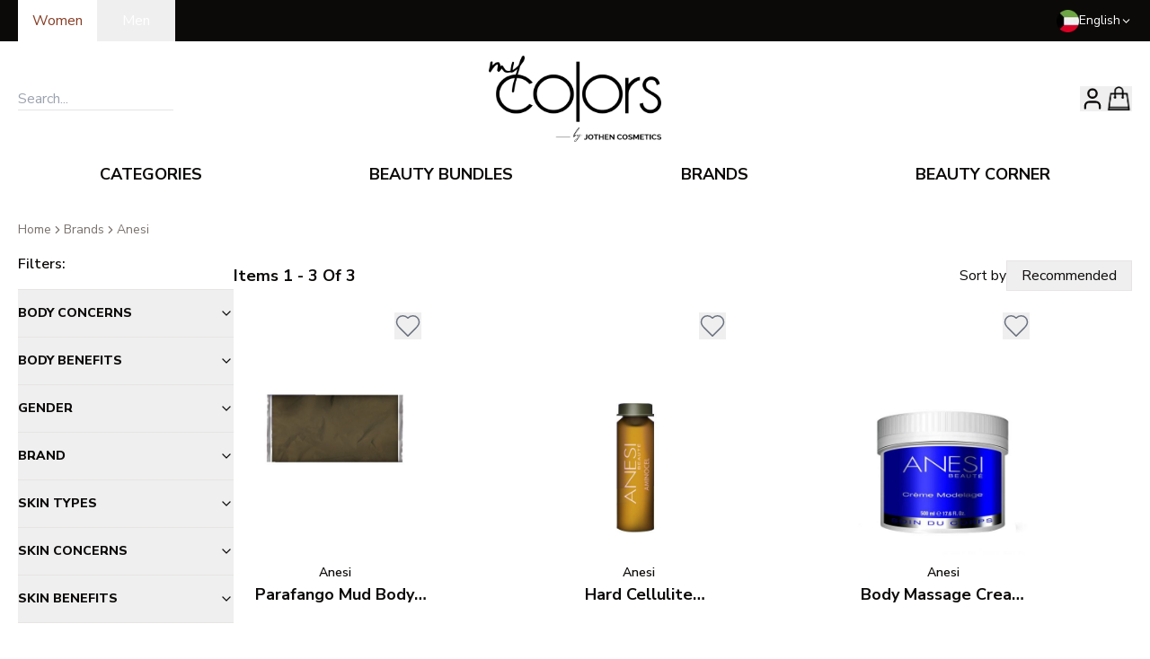

--- FILE ---
content_type: text/html; charset=utf-8
request_url: https://mycolors.com/en/brands/anesi.html
body_size: 36235
content:
<!DOCTYPE html><html lang="en"><head><script>(function(w,i,g){w[g]=w[g]||[];if(typeof w[g].push=='function')w[g].push(i)})
(window,'GTM-MTFX39P','google_tags_first_party');</script><script>(function(w,d,s,l){w[l]=w[l]||[];(function(){w[l].push(arguments);})('set', 'developer_id.dYzg1YT', true);
		w[l].push({'gtm.start':new Date().getTime(),event:'gtm.js'});var f=d.getElementsByTagName(s)[0],
		j=d.createElement(s);j.async=true;j.src='/ecp8/';
		f.parentNode.insertBefore(j,f);
		})(window,document,'script','dataLayer');</script><meta charSet="utf-8"/><meta name="viewport" content="width=device-width, initial-scale=1"/><link rel="stylesheet" href="/_next/static/css/de56ba0a13130feb.css" data-precedence="next"/><link rel="stylesheet" href="/_next/static/css/054929779857e915.css" data-precedence="next"/><link rel="preload" as="script" fetchPriority="low" href="/_next/static/chunks/webpack-bea2ca866d3eac93.js"/><script src="/_next/static/chunks/4bd1b696-100b9d70ed4e49c1.js" async=""></script><script src="/_next/static/chunks/1255-642c76f13c20a3ec.js" async=""></script><script src="/_next/static/chunks/main-app-f3336e172256d2ab.js" async=""></script><script src="/_next/static/chunks/4909-88ccca120d9c2257.js" async=""></script><script src="/_next/static/chunks/2619-04bc32f026a0d946.js" async=""></script><script src="/_next/static/chunks/6567-9ef65f8244f1a905.js" async=""></script><script src="/_next/static/chunks/3171-32846c954e2da554.js" async=""></script><script src="/_next/static/chunks/7424-7fc9e959c98458ff.js" async=""></script><script src="/_next/static/chunks/1356-55692d5ef6a323df.js" async=""></script><script src="/_next/static/chunks/4193-a6ee8a8bd3560102.js" async=""></script><script src="/_next/static/chunks/2780-51983df8f4c513f9.js" async=""></script><script src="/_next/static/chunks/6306-f840722dcb7bb2ee.js" async=""></script><script src="/_next/static/chunks/6020-d7564c11f70cc873.js" async=""></script><script src="/_next/static/chunks/9041-2cb3526d4e827673.js" async=""></script><script src="/_next/static/chunks/4383-7a03b4f43f71e207.js" async=""></script><script src="/_next/static/chunks/9920-c90e6b847dd2dbd1.js" async=""></script><script src="/_next/static/chunks/1492-e3e2bee37593e56e.js" async=""></script><script src="/_next/static/chunks/4060-9eac54f3a7c9a1fd.js" async=""></script><script src="/_next/static/chunks/9629-6a4662a13b19a136.js" async=""></script><script src="/_next/static/chunks/app/%5Blang%5D/layout-4cb8f4f78e66413d.js" async=""></script><script src="/_next/static/chunks/app/%5Blang%5D/not-found-f9c98aab684c25cb.js" async=""></script><script src="/_next/static/chunks/477-c49f9904d3049ddd.js" async=""></script><script src="/_next/static/chunks/7230-a9cd1640a6f299a7.js" async=""></script><script src="/_next/static/chunks/4413-add35a27af648f78.js" async=""></script><script src="/_next/static/chunks/9413-bea8b4760432f24f.js" async=""></script><script src="/_next/static/chunks/3645-5c5bab2ead2411d8.js" async=""></script><script src="/_next/static/chunks/app/%5Blang%5D/brands/%5Bslug%5D/page-e7e8791c51732192.js" async=""></script><link rel="preload" href="https://www.googletagmanager.com/gtag/js?id=G-F03HP0KYJY" as="script"/><link rel="preload" href="https://cdn.respond.io/widget/widget.js?wId=ba3e1e8d-00a9-4490-8b71-5879f3e5351d" as="script"/><meta name="next-size-adjust" content=""/><meta name="google-site-verification" content="ADQbgEl1DeVJFB4Ac-vH5GvVEY79NLe96PbD5WNhzeY"/><script src="/_next/static/chunks/polyfills-42372ed130431b0a.js" noModule=""></script></head><body class="min-h-screen bg-background font-sans antialiased __variable_a9551f __variable_ad9d8d"><div hidden=""><!--$?--><template id="B:0"></template><!--/$--></div><noscript><iframe src="https://www.googletagmanager.com/ns.html?id=GTM-MTFX39P" height="0" width="0" style="display:none;visibility:hidden"></iframe></noscript><!--$--><!--/$--><div role="region" aria-label="Notifications (F8)" tabindex="-1" style="pointer-events:none"><ol tabindex="-1" class="fixed top-0 z-[100] right-1/2 transform translate-x-1/2 flex max-h-screen w-full flex-col-reverse p-4 sm:bottom-auto sm:top-0 md:top-[180px] sm:flex-col md:max-w-[320px] font-bold"></ol></div><header><div class="bg-foreground"><div class="max-w-[1240px] w-[92%] md:w-[98%] mx-auto"><div class="w-full flex items-center justify-between"><div><div class="flex"><form action="" encType="multipart/form-data" method="POST"><input type="hidden" name="$ACTION_ID_409da04da5d54ceee59453ee48ed735911b00525ce"/><input type="text" hidden="" name="gender" value="women"/><button type="submit" value="women" class="capitalize text-background px-4 py-[11px] bg-background text-primary">women</button></form><form action="" encType="multipart/form-data" method="POST"><input type="hidden" name="$ACTION_ID_409da04da5d54ceee59453ee48ed735911b00525ce"/><input type="text" hidden="" name="gender" value="men"/><button type="submit" value="men" class="capitalize text-background px-7 py-[11px] " name="gender">men</button></form></div></div><div class="text-background flex items-center gap-4 relative"><img alt="kuwait flag" loading="lazy" width="25" height="25" decoding="async" data-nimg="1" style="color:transparent" srcSet="/_next/image?url=%2F197459.png&amp;w=32&amp;q=75 1x, /_next/image?url=%2F197459.png&amp;w=64&amp;q=75 2x" src="/_next/image?url=%2F197459.png&amp;w=64&amp;q=75"/><div role="button" tabindex="0" class="flex gap-1 text-sm items-center [&amp;&gt;.popup]:focus-within:block">English<svg xmlns="http://www.w3.org/2000/svg" width="13" height="13" viewBox="0 0 24 24" fill="none" stroke="currentColor" stroke-width="2" stroke-linecap="round" stroke-linejoin="round" class="lucide lucide-chevron-down"><path d="m6 9 6 6 6-6"></path></svg><div class="popup text-xs font-medium absolute hidden right-0 top-[110%] z-50 bg-background text-foreground border shadow-lg"><ul><li><form action="" encType="multipart/form-data" method="POST"><input type="hidden" name="$ACTION_ID_40d2dc765f4ff9550a1e387e523a6327502cd586bd"/><input type="text" hidden="" name="locale" value="ar"/><input type="text" hidden="" name="current-locale" value="en"/><button class="px-4 py-2 cursor-pointer hover:bg-muted">العربية</button></form></li></ul></div></div></div></div></div></div><div class="max-w-[1240px] w-[92%] md:w-[98%] mx-auto"><div class="flex items-center justify-between py-4" dir="ltr"><div class="hidden sm:block flex-1"><div class="relative flex items-center w-full" dir="ltr"><input placeholder="Search..." class="outline-none border-b"/><div class="bg-white block w-fit min-w-[200px] absolute data-[hidden=true]:hidden left-0 right-0 top-[100%] border border-t-0 border-text-primary/20 shadow-lg z-[99] overflow-x-hidden overflow-y-auto max-h-[60vh]" data-hidden="true"><div class="w-full h-[20vh] flex items-center justify-center">No Products found!</div></div></div></div><div class="block sm:hidden flex-1"><svg xmlns="http://www.w3.org/2000/svg" width="24" height="24" viewBox="0 0 24 24" fill="none" stroke="currentColor" stroke-width="2" stroke-linecap="round" stroke-linejoin="round" class="lucide lucide-menu" type="button" aria-haspopup="dialog" aria-expanded="false" aria-controls="radix-_R_4iuivb_" data-state="closed"><line x1="4" x2="20" y1="12" y2="12"></line><line x1="4" x2="20" y1="6" y2="6"></line><line x1="4" x2="20" y1="18" y2="18"></line></svg></div><a href="/"><img src="https://mycolors-media.s3.eu-west-1.amazonaws.com/logo/stores/1/logo.png" title="" alt="my colors logo" width="190" height="90" class="w-28 h-14 md:w-48 md:h-24"/></a><div class="flex items-center justify-end gap-6 md:gap-8 flex-1"><!--$?--><template id="B:1"></template><!--/$--><!--$--><button aria-label="Mini Cart" class="relative" type="button" aria-haspopup="dialog" aria-expanded="false" aria-controls="radix-_R_18iuivb_" data-state="closed" id="mini-bag-trigger" style="opacity:1;pointer-events:all;visibility:visible"><img src="/bag-icon.png" alt="my colors bag icon" width="30" class="h-auto"/><!--$?--><template id="B:2"></template><!--/$--></button><!--/$--></div></div></div><div class="hidden sm:block"><div class="max-w-[1240px] w-[92%] md:w-[98%] mx-auto"><!--$?--><template id="B:3"></template><nav aria-label="Main" data-orientation="horizontal" dir="ltr" class="relative z-10 flex flex-1 items-center justify-center max-w-full [&amp;&gt;*]:w-full"><div style="position:relative"><ul data-orientation="horizontal" class="group flex-1 list-none space-x-1 flex items-center justify-around w-full" dir="ltr"><li><button id="radix-_R_quivb_-trigger-radix-_R_mquivb_" data-state="closed" aria-expanded="false" aria-controls="radix-_R_quivb_-content-radix-_R_mquivb_" class="group inline-flex h-10 w-max items-center justify-center rounded-md bg-background px-4 py-2 transition-colors focus:bg-accent focus:text-accent-foreground focus:outline-none disabled:pointer-events-none disabled:opacity-50 group hover:text-primary hover:bg-transparent data-[active]:bg-transparent data-[state=open]:bg-transparent uppercase font-bold text-lg" data-radix-collection-item="">categories</button></li><li><button id="radix-_R_quivb_-trigger-radix-_R_16quivb_" data-state="closed" aria-expanded="false" aria-controls="radix-_R_quivb_-content-radix-_R_16quivb_" class="group inline-flex h-10 w-max items-center justify-center rounded-md bg-background px-4 py-2 transition-colors focus:bg-accent focus:text-accent-foreground focus:outline-none disabled:pointer-events-none disabled:opacity-50 group hover:text-primary hover:bg-transparent data-[active]:bg-transparent data-[state=open]:bg-transparent uppercase font-bold text-lg" data-radix-collection-item="">beauty bundles</button></li><li><button id="radix-_R_quivb_-trigger-radix-_R_1mquivb_" data-state="closed" aria-expanded="false" aria-controls="radix-_R_quivb_-content-radix-_R_1mquivb_" class="group inline-flex h-10 w-max items-center justify-center rounded-md bg-background px-4 py-2 transition-colors focus:bg-accent focus:text-accent-foreground focus:outline-none disabled:pointer-events-none disabled:opacity-50 group hover:text-primary hover:bg-transparent data-[active]:bg-transparent data-[state=open]:bg-transparent uppercase font-bold text-lg" data-radix-collection-item="">brands</button></li><li><button id="radix-_R_quivb_-trigger-radix-_R_26quivb_" data-state="closed" aria-expanded="false" aria-controls="radix-_R_quivb_-content-radix-_R_26quivb_" class="group inline-flex h-10 w-max items-center justify-center rounded-md bg-background px-4 py-2 transition-colors focus:bg-accent focus:text-accent-foreground focus:outline-none disabled:pointer-events-none disabled:opacity-50 group hover:text-primary hover:bg-transparent data-[active]:bg-transparent data-[state=open]:bg-transparent uppercase font-bold text-lg" data-radix-collection-item="">beauty corner</button></li></ul></div><div class="absolute left-0 top-full flex justify-center"></div></nav><!--/$--></div></div><div class="block sm:hidden border-b border-t w-full py-1 px-4 outline-none"><div class="relative flex items-center w-full" dir="ltr"><input placeholder="Search..." class="outline-none border-none w-full text-left"/><div class="bg-white block w-fit min-w-[200px] absolute data-[hidden=true]:hidden left-0 right-0 top-[100%] border border-t-0 border-text-primary/20 shadow-lg z-[99] overflow-x-hidden overflow-y-auto max-h-[60vh]" data-hidden="true"><div class="w-full h-[20vh] flex items-center justify-center">No Products found!</div></div></div></div></header><!--$?--><template id="B:4"></template><div class="max-w-[1240px] w-[92%] md:w-[98%] mx-auto"><div class="my-12"><div class="animate-pulse rounded-md bg-muted w-full h-96"></div></div><div class="animate-pulse rounded-md bg-muted w-1/2 h-12 my-2"></div><div class="animate-pulse rounded-md bg-muted w-1/3 h-6 my-2 mb-12"></div><div class="w-full grid grid-cols-[repeat(auto-fill,minmax(min(225px,100%),1fr))] gap-4"><div class="animate-pulse rounded-md bg-muted min-h-[550px]"></div><div class="animate-pulse rounded-md bg-muted min-h-[550px]"></div><div class="animate-pulse rounded-md bg-muted min-h-[550px]"></div><div class="animate-pulse rounded-md bg-muted min-h-[550px]"></div><div class="animate-pulse rounded-md bg-muted min-h-[550px]"></div><div class="animate-pulse rounded-md bg-muted min-h-[550px]"></div><div class="animate-pulse rounded-md bg-muted min-h-[550px]"></div><div class="animate-pulse rounded-md bg-muted min-h-[550px]"></div><div class="animate-pulse rounded-md bg-muted min-h-[550px]"></div><div class="animate-pulse rounded-md bg-muted min-h-[550px]"></div></div></div><!--/$--><footer class="text-background bg-foreground py-10" dir="ltr"><div class="max-w-[1240px] w-[92%] md:w-[98%] mx-auto"><div class="mx-auto w-fit my-14 text-2xl sm:text-5xl font-amalfiCoast whitespace-nowrap"><strong><span>beauty in every way</span></strong></div><div class="grid grid-cols-1 md:grid-cols-4 gap-8"><div><div class="uppercase text-lg py-2 font-extrabold"><span>Shopping Online</span></div><ul><li class="my-1"><a class="hover:underline" href="/terms-conditions">Terms &amp; Conditions</a></li><li class="my-1"><a class="hover:underline" href="/policy/content/privacyandcookie">Privacy &amp; Cookie Policy</a></li><li class="my-1"><a class="hover:underline" href="/policy/content/exchangeandreturnpolicy">Exchange &amp; Return Policy</a></li></ul></div><div><div class="uppercase text-lg py-2 font-extrabold"><span>Customer Corner</span></div><ul><li class="my-1"><a class="hover:underline" href="/policy/content/deliveryandshippingterms">Delivery Terms</a></li><li class="my-1"><a class="hover:underline" href="https://5740514.extforms.netsuite.com/app/site/hosting/scriptlet.nl?script=2548&amp;deploy=1&amp;compid=5740514&amp;ns-at=AAEJ7tMQi0_QBuB5KGCACY6Mdofg5lkZD91zc_MN0lLP_2jjJjY">Contact Customer Care</a></li><li class="my-1"><a class="hover:underline" href="/customer/account/rma/returns/history">Request A Return</a></li><li><a target="_blank" rel="noopener noreferrer" class="hover:underline" href="https://www.instagram.com/mycolors/">Follow Us on Instagram</a></li></ul></div><div><div class="uppercase text-lg py-2 font-extrabold"><span>Contact Us</span></div><ul><li>Block 9, Hamad Al-Mubarak Street, Salmiya, Hawally, Kuwait</li><li class="mt-2"><a class="hover:underline" dir="ltr" href="tel:+965 1 86 8888">+965 1 86 8888</a></li></ul></div><div><ul><li><a aria-label="Download app on apple" target="_blank" href="https://mycolors.onelink.me/5OBZ/website"><img alt="" loading="lazy" width="210" height="70" decoding="async" data-nimg="1" style="color:transparent" src="/apple-store.svg"/></a></li><li class="mt-4"><a aria-label="Download app on android" target="_blank" href="https://play.google.com/store/apps/details?id=com.district91.mc&amp;hl=en"><img alt="" loading="lazy" width="210" height="70" decoding="async" data-nimg="1" style="color:transparent" src="/google-store.svg"/></a></li></ul></div></div></div></footer><script>requestAnimationFrame(function(){$RT=performance.now()});</script><script src="/_next/static/chunks/webpack-bea2ca866d3eac93.js" id="_R_" async=""></script><div hidden id="S:3"><nav aria-label="Main" data-orientation="horizontal" dir="ltr" class="relative z-10 flex flex-1 items-center justify-center max-w-full overflow-visible [&amp;&gt;*]:w-full"><div style="position:relative"><ul data-orientation="horizontal" class="group flex-1 list-none space-x-1 flex items-center justify-around w-full" dir="ltr"><li class="hover:bg-transparent"><button id="radix-_R_quivb_-trigger-radix-_R_mquivb_" data-state="closed" aria-expanded="false" aria-controls="radix-_R_quivb_-content-radix-_R_mquivb_" class="group inline-flex h-10 w-max items-center justify-center rounded-md bg-background px-4 py-2 transition-colors focus:bg-accent focus:text-accent-foreground focus:outline-none disabled:pointer-events-none disabled:opacity-50 group hover:text-primary hover:bg-transparent data-[active]:bg-transparent data-[state=open]:bg-transparent uppercase font-bold text-lg" data-radix-collection-item="">categories</button></li><li><button id="radix-_R_quivb_-trigger-radix-_R_16quivb_" data-state="closed" aria-expanded="false" aria-controls="radix-_R_quivb_-content-radix-_R_16quivb_" class="group inline-flex h-10 w-max items-center justify-center rounded-md bg-background px-4 py-2 transition-colors focus:bg-accent focus:text-accent-foreground focus:outline-none disabled:pointer-events-none disabled:opacity-50 group hover:text-primary hover:bg-transparent data-[active]:bg-transparent data-[state=open]:bg-transparent uppercase font-bold text-lg" data-radix-collection-item="">beauty bundles</button></li><li><button id="radix-_R_quivb_-trigger-radix-_R_1mquivb_" data-state="closed" aria-expanded="false" aria-controls="radix-_R_quivb_-content-radix-_R_1mquivb_" class="group inline-flex h-10 w-max items-center justify-center rounded-md bg-background px-4 py-2 transition-colors focus:bg-accent focus:text-accent-foreground focus:outline-none disabled:pointer-events-none disabled:opacity-50 group hover:text-primary hover:bg-transparent data-[active]:bg-transparent data-[state=open]:bg-transparent uppercase font-bold text-lg" data-radix-collection-item="">brands</button></li><li><button id="radix-_R_quivb_-trigger-radix-_R_26quivb_" data-state="closed" aria-expanded="false" aria-controls="radix-_R_quivb_-content-radix-_R_26quivb_" class="group inline-flex h-10 w-max items-center justify-center rounded-md bg-background px-4 py-2 transition-colors focus:bg-accent focus:text-accent-foreground focus:outline-none disabled:pointer-events-none disabled:opacity-50 group hover:text-primary hover:bg-transparent data-[active]:bg-transparent data-[state=open]:bg-transparent uppercase font-bold text-lg" data-radix-collection-item=""><a href="/beauty-corner">beauty corner</a></button></li></ul></div><div class="absolute left-0 top-full flex justify-center"></div></nav></div><script>$RB=[];$RV=function(a){$RT=performance.now();for(var b=0;b<a.length;b+=2){var c=a[b],e=a[b+1];null!==e.parentNode&&e.parentNode.removeChild(e);var f=c.parentNode;if(f){var g=c.previousSibling,h=0;do{if(c&&8===c.nodeType){var d=c.data;if("/$"===d||"/&"===d)if(0===h)break;else h--;else"$"!==d&&"$?"!==d&&"$~"!==d&&"$!"!==d&&"&"!==d||h++}d=c.nextSibling;f.removeChild(c);c=d}while(c);for(;e.firstChild;)f.insertBefore(e.firstChild,c);g.data="$";g._reactRetry&&requestAnimationFrame(g._reactRetry)}}a.length=0};
$RC=function(a,b){if(b=document.getElementById(b))(a=document.getElementById(a))?(a.previousSibling.data="$~",$RB.push(a,b),2===$RB.length&&("number"!==typeof $RT?requestAnimationFrame($RV.bind(null,$RB)):(a=performance.now(),setTimeout($RV.bind(null,$RB),2300>a&&2E3<a?2300-a:$RT+300-a)))):b.parentNode.removeChild(b)};$RC("B:3","S:3")</script><div hidden id="S:4"><template id="P:5"></template><!--$?--><template id="B:6"></template><!--/$--></div><script>(self.__next_f=self.__next_f||[]).push([0])</script><script>self.__next_f.push([1,"1:\"$Sreact.fragment\"\n2:I[9766,[],\"\"]\n3:I[98924,[],\"\"]\n6:I[24431,[],\"OutletBoundary\"]\n8:I[15278,[],\"AsyncMetadataOutlet\"]\na:I[24431,[],\"ViewportBoundary\"]\nc:I[24431,[],\"MetadataBoundary\"]\nd:\"$Sreact.suspense\"\nf:I[57150,[],\"\"]\n"])</script><script>self.__next_f.push([1,"10:I[41402,[\"4909\",\"static/chunks/4909-88ccca120d9c2257.js\",\"2619\",\"static/chunks/2619-04bc32f026a0d946.js\",\"6567\",\"static/chunks/6567-9ef65f8244f1a905.js\",\"3171\",\"static/chunks/3171-32846c954e2da554.js\",\"7424\",\"static/chunks/7424-7fc9e959c98458ff.js\",\"1356\",\"static/chunks/1356-55692d5ef6a323df.js\",\"4193\",\"static/chunks/4193-a6ee8a8bd3560102.js\",\"2780\",\"static/chunks/2780-51983df8f4c513f9.js\",\"6306\",\"static/chunks/6306-f840722dcb7bb2ee.js\",\"6020\",\"static/chunks/6020-d7564c11f70cc873.js\",\"9041\",\"static/chunks/9041-2cb3526d4e827673.js\",\"4383\",\"static/chunks/4383-7a03b4f43f71e207.js\",\"9920\",\"static/chunks/9920-c90e6b847dd2dbd1.js\",\"1492\",\"static/chunks/1492-e3e2bee37593e56e.js\",\"4060\",\"static/chunks/4060-9eac54f3a7c9a1fd.js\",\"9629\",\"static/chunks/9629-6a4662a13b19a136.js\",\"5160\",\"static/chunks/app/%5Blang%5D/layout-4cb8f4f78e66413d.js\"],\"\"]\n"])</script><script>self.__next_f.push([1,"11:I[66003,[\"4909\",\"static/chunks/4909-88ccca120d9c2257.js\",\"2619\",\"static/chunks/2619-04bc32f026a0d946.js\",\"6567\",\"static/chunks/6567-9ef65f8244f1a905.js\",\"3171\",\"static/chunks/3171-32846c954e2da554.js\",\"7424\",\"static/chunks/7424-7fc9e959c98458ff.js\",\"1356\",\"static/chunks/1356-55692d5ef6a323df.js\",\"4193\",\"static/chunks/4193-a6ee8a8bd3560102.js\",\"2780\",\"static/chunks/2780-51983df8f4c513f9.js\",\"6306\",\"static/chunks/6306-f840722dcb7bb2ee.js\",\"6020\",\"static/chunks/6020-d7564c11f70cc873.js\",\"9041\",\"static/chunks/9041-2cb3526d4e827673.js\",\"4383\",\"static/chunks/4383-7a03b4f43f71e207.js\",\"9920\",\"static/chunks/9920-c90e6b847dd2dbd1.js\",\"1492\",\"static/chunks/1492-e3e2bee37593e56e.js\",\"4060\",\"static/chunks/4060-9eac54f3a7c9a1fd.js\",\"9629\",\"static/chunks/9629-6a4662a13b19a136.js\",\"5160\",\"static/chunks/app/%5Blang%5D/layout-4cb8f4f78e66413d.js\"],\"default\"]\n"])</script><script>self.__next_f.push([1,"12:I[16880,[\"4909\",\"static/chunks/4909-88ccca120d9c2257.js\",\"2619\",\"static/chunks/2619-04bc32f026a0d946.js\",\"6567\",\"static/chunks/6567-9ef65f8244f1a905.js\",\"3171\",\"static/chunks/3171-32846c954e2da554.js\",\"7424\",\"static/chunks/7424-7fc9e959c98458ff.js\",\"1356\",\"static/chunks/1356-55692d5ef6a323df.js\",\"4193\",\"static/chunks/4193-a6ee8a8bd3560102.js\",\"2780\",\"static/chunks/2780-51983df8f4c513f9.js\",\"6306\",\"static/chunks/6306-f840722dcb7bb2ee.js\",\"6020\",\"static/chunks/6020-d7564c11f70cc873.js\",\"9041\",\"static/chunks/9041-2cb3526d4e827673.js\",\"4383\",\"static/chunks/4383-7a03b4f43f71e207.js\",\"9920\",\"static/chunks/9920-c90e6b847dd2dbd1.js\",\"1492\",\"static/chunks/1492-e3e2bee37593e56e.js\",\"4060\",\"static/chunks/4060-9eac54f3a7c9a1fd.js\",\"9629\",\"static/chunks/9629-6a4662a13b19a136.js\",\"5160\",\"static/chunks/app/%5Blang%5D/layout-4cb8f4f78e66413d.js\"],\"default\"]\n"])</script><script>self.__next_f.push([1,"13:I[76841,[\"4909\",\"static/chunks/4909-88ccca120d9c2257.js\",\"2619\",\"static/chunks/2619-04bc32f026a0d946.js\",\"6567\",\"static/chunks/6567-9ef65f8244f1a905.js\",\"3171\",\"static/chunks/3171-32846c954e2da554.js\",\"7424\",\"static/chunks/7424-7fc9e959c98458ff.js\",\"1356\",\"static/chunks/1356-55692d5ef6a323df.js\",\"4193\",\"static/chunks/4193-a6ee8a8bd3560102.js\",\"2780\",\"static/chunks/2780-51983df8f4c513f9.js\",\"6306\",\"static/chunks/6306-f840722dcb7bb2ee.js\",\"6020\",\"static/chunks/6020-d7564c11f70cc873.js\",\"9041\",\"static/chunks/9041-2cb3526d4e827673.js\",\"4383\",\"static/chunks/4383-7a03b4f43f71e207.js\",\"9920\",\"static/chunks/9920-c90e6b847dd2dbd1.js\",\"1492\",\"static/chunks/1492-e3e2bee37593e56e.js\",\"4060\",\"static/chunks/4060-9eac54f3a7c9a1fd.js\",\"9629\",\"static/chunks/9629-6a4662a13b19a136.js\",\"5160\",\"static/chunks/app/%5Blang%5D/layout-4cb8f4f78e66413d.js\"],\"default\"]\n"])</script><script>self.__next_f.push([1,"14:I[97687,[\"4909\",\"static/chunks/4909-88ccca120d9c2257.js\",\"2619\",\"static/chunks/2619-04bc32f026a0d946.js\",\"6567\",\"static/chunks/6567-9ef65f8244f1a905.js\",\"3171\",\"static/chunks/3171-32846c954e2da554.js\",\"7424\",\"static/chunks/7424-7fc9e959c98458ff.js\",\"1356\",\"static/chunks/1356-55692d5ef6a323df.js\",\"4193\",\"static/chunks/4193-a6ee8a8bd3560102.js\",\"2780\",\"static/chunks/2780-51983df8f4c513f9.js\",\"6306\",\"static/chunks/6306-f840722dcb7bb2ee.js\",\"6020\",\"static/chunks/6020-d7564c11f70cc873.js\",\"9041\",\"static/chunks/9041-2cb3526d4e827673.js\",\"4383\",\"static/chunks/4383-7a03b4f43f71e207.js\",\"9920\",\"static/chunks/9920-c90e6b847dd2dbd1.js\",\"1492\",\"static/chunks/1492-e3e2bee37593e56e.js\",\"4060\",\"static/chunks/4060-9eac54f3a7c9a1fd.js\",\"9629\",\"static/chunks/9629-6a4662a13b19a136.js\",\"5160\",\"static/chunks/app/%5Blang%5D/layout-4cb8f4f78e66413d.js\"],\"Toaster\"]\n"])</script><script>self.__next_f.push([1,"15:I[95420,[\"4909\",\"static/chunks/4909-88ccca120d9c2257.js\",\"2619\",\"static/chunks/2619-04bc32f026a0d946.js\",\"6567\",\"static/chunks/6567-9ef65f8244f1a905.js\",\"3171\",\"static/chunks/3171-32846c954e2da554.js\",\"7424\",\"static/chunks/7424-7fc9e959c98458ff.js\",\"1356\",\"static/chunks/1356-55692d5ef6a323df.js\",\"4193\",\"static/chunks/4193-a6ee8a8bd3560102.js\",\"2780\",\"static/chunks/2780-51983df8f4c513f9.js\",\"6306\",\"static/chunks/6306-f840722dcb7bb2ee.js\",\"6020\",\"static/chunks/6020-d7564c11f70cc873.js\",\"9041\",\"static/chunks/9041-2cb3526d4e827673.js\",\"4383\",\"static/chunks/4383-7a03b4f43f71e207.js\",\"9920\",\"static/chunks/9920-c90e6b847dd2dbd1.js\",\"1492\",\"static/chunks/1492-e3e2bee37593e56e.js\",\"4060\",\"static/chunks/4060-9eac54f3a7c9a1fd.js\",\"9629\",\"static/chunks/9629-6a4662a13b19a136.js\",\"5160\",\"static/chunks/app/%5Blang%5D/layout-4cb8f4f78e66413d.js\"],\"default\"]\n"])</script><script>self.__next_f.push([1,"1c:I[33774,[\"4909\",\"static/chunks/4909-88ccca120d9c2257.js\",\"2619\",\"static/chunks/2619-04bc32f026a0d946.js\",\"5226\",\"static/chunks/app/%5Blang%5D/not-found-f9c98aab684c25cb.js\"],\"default\"]\n"])</script><script>self.__next_f.push([1,"1d:I[55830,[\"4909\",\"static/chunks/4909-88ccca120d9c2257.js\",\"2619\",\"static/chunks/2619-04bc32f026a0d946.js\",\"6567\",\"static/chunks/6567-9ef65f8244f1a905.js\",\"3171\",\"static/chunks/3171-32846c954e2da554.js\",\"7424\",\"static/chunks/7424-7fc9e959c98458ff.js\",\"1356\",\"static/chunks/1356-55692d5ef6a323df.js\",\"4193\",\"static/chunks/4193-a6ee8a8bd3560102.js\",\"2780\",\"static/chunks/2780-51983df8f4c513f9.js\",\"6306\",\"static/chunks/6306-f840722dcb7bb2ee.js\",\"6020\",\"static/chunks/6020-d7564c11f70cc873.js\",\"9041\",\"static/chunks/9041-2cb3526d4e827673.js\",\"4383\",\"static/chunks/4383-7a03b4f43f71e207.js\",\"9920\",\"static/chunks/9920-c90e6b847dd2dbd1.js\",\"1492\",\"static/chunks/1492-e3e2bee37593e56e.js\",\"4060\",\"static/chunks/4060-9eac54f3a7c9a1fd.js\",\"9629\",\"static/chunks/9629-6a4662a13b19a136.js\",\"5160\",\"static/chunks/app/%5Blang%5D/layout-4cb8f4f78e66413d.js\"],\"default\"]\n"])</script><script>self.__next_f.push([1,"1f:I[81356,[\"4909\",\"static/chunks/4909-88ccca120d9c2257.js\",\"2619\",\"static/chunks/2619-04bc32f026a0d946.js\",\"6567\",\"static/chunks/6567-9ef65f8244f1a905.js\",\"3171\",\"static/chunks/3171-32846c954e2da554.js\",\"7424\",\"static/chunks/7424-7fc9e959c98458ff.js\",\"1356\",\"static/chunks/1356-55692d5ef6a323df.js\",\"4193\",\"static/chunks/4193-a6ee8a8bd3560102.js\",\"2780\",\"static/chunks/2780-51983df8f4c513f9.js\",\"6306\",\"static/chunks/6306-f840722dcb7bb2ee.js\",\"6020\",\"static/chunks/6020-d7564c11f70cc873.js\",\"9041\",\"static/chunks/9041-2cb3526d4e827673.js\",\"4383\",\"static/chunks/4383-7a03b4f43f71e207.js\",\"9920\",\"static/chunks/9920-c90e6b847dd2dbd1.js\",\"1492\",\"static/chunks/1492-e3e2bee37593e56e.js\",\"4060\",\"static/chunks/4060-9eac54f3a7c9a1fd.js\",\"9629\",\"static/chunks/9629-6a4662a13b19a136.js\",\"5160\",\"static/chunks/app/%5Blang%5D/layout-4cb8f4f78e66413d.js\"],\"Image\"]\n"])</script><script>self.__next_f.push([1,"21:I[26167,[\"4909\",\"static/chunks/4909-88ccca120d9c2257.js\",\"2619\",\"static/chunks/2619-04bc32f026a0d946.js\",\"6567\",\"static/chunks/6567-9ef65f8244f1a905.js\",\"3171\",\"static/chunks/3171-32846c954e2da554.js\",\"7424\",\"static/chunks/7424-7fc9e959c98458ff.js\",\"1356\",\"static/chunks/1356-55692d5ef6a323df.js\",\"4193\",\"static/chunks/4193-a6ee8a8bd3560102.js\",\"2780\",\"static/chunks/2780-51983df8f4c513f9.js\",\"6306\",\"static/chunks/6306-f840722dcb7bb2ee.js\",\"6020\",\"static/chunks/6020-d7564c11f70cc873.js\",\"9041\",\"static/chunks/9041-2cb3526d4e827673.js\",\"4383\",\"static/chunks/4383-7a03b4f43f71e207.js\",\"9920\",\"static/chunks/9920-c90e6b847dd2dbd1.js\",\"1492\",\"static/chunks/1492-e3e2bee37593e56e.js\",\"4060\",\"static/chunks/4060-9eac54f3a7c9a1fd.js\",\"9629\",\"static/chunks/9629-6a4662a13b19a136.js\",\"5160\",\"static/chunks/app/%5Blang%5D/layout-4cb8f4f78e66413d.js\"],\"default\"]\n"])</script><script>self.__next_f.push([1,"23:I[52619,[\"4909\",\"static/chunks/4909-88ccca120d9c2257.js\",\"2619\",\"static/chunks/2619-04bc32f026a0d946.js\",\"6567\",\"static/chunks/6567-9ef65f8244f1a905.js\",\"3171\",\"static/chunks/3171-32846c954e2da554.js\",\"7424\",\"static/chunks/7424-7fc9e959c98458ff.js\",\"1356\",\"static/chunks/1356-55692d5ef6a323df.js\",\"4193\",\"static/chunks/4193-a6ee8a8bd3560102.js\",\"2780\",\"static/chunks/2780-51983df8f4c513f9.js\",\"477\",\"static/chunks/477-c49f9904d3049ddd.js\",\"6306\",\"static/chunks/6306-f840722dcb7bb2ee.js\",\"6020\",\"static/chunks/6020-d7564c11f70cc873.js\",\"7230\",\"static/chunks/7230-a9cd1640a6f299a7.js\",\"4413\",\"static/chunks/4413-add35a27af648f78.js\",\"9920\",\"static/chunks/9920-c90e6b847dd2dbd1.js\",\"1492\",\"static/chunks/1492-e3e2bee37593e56e.js\",\"4060\",\"static/chunks/4060-9eac54f3a7c9a1fd.js\",\"9413\",\"static/chunks/9413-bea8b4760432f24f.js\",\"3645\",\"static/chunks/3645-5c5bab2ead2411d8.js\",\"6778\",\"static/chunks/app/%5Blang%5D/brands/%5Bslug%5D/page-e7e8791c51732192.js\"],\"\"]\n"])</script><script>self.__next_f.push([1,"28:I[31856,[\"4909\",\"static/chunks/4909-88ccca120d9c2257.js\",\"2619\",\"static/chunks/2619-04bc32f026a0d946.js\",\"6567\",\"static/chunks/6567-9ef65f8244f1a905.js\",\"3171\",\"static/chunks/3171-32846c954e2da554.js\",\"7424\",\"static/chunks/7424-7fc9e959c98458ff.js\",\"1356\",\"static/chunks/1356-55692d5ef6a323df.js\",\"4193\",\"static/chunks/4193-a6ee8a8bd3560102.js\",\"2780\",\"static/chunks/2780-51983df8f4c513f9.js\",\"6306\",\"static/chunks/6306-f840722dcb7bb2ee.js\",\"6020\",\"static/chunks/6020-d7564c11f70cc873.js\",\"9041\",\"static/chunks/9041-2cb3526d4e827673.js\",\"4383\",\"static/chunks/4383-7a03b4f43f71e207.js\",\"9920\",\"static/chunks/9920-c90e6b847dd2dbd1.js\",\"1492\",\"static/chunks/1492-e3e2bee37593e56e.js\",\"4060\",\"static/chunks/4060-9eac54f3a7c9a1fd.js\",\"9629\",\"static/chunks/9629-6a4662a13b19a136.js\",\"5160\",\"static/chunks/app/%5Blang%5D/layout-4cb8f4f78e66413d.js\"],\"Sheet\"]\n"])</script><script>self.__next_f.push([1,"29:I[31856,[\"4909\",\"static/chunks/4909-88ccca120d9c2257.js\",\"2619\",\"static/chunks/2619-04bc32f026a0d946.js\",\"6567\",\"static/chunks/6567-9ef65f8244f1a905.js\",\"3171\",\"static/chunks/3171-32846c954e2da554.js\",\"7424\",\"static/chunks/7424-7fc9e959c98458ff.js\",\"1356\",\"static/chunks/1356-55692d5ef6a323df.js\",\"4193\",\"static/chunks/4193-a6ee8a8bd3560102.js\",\"2780\",\"static/chunks/2780-51983df8f4c513f9.js\",\"6306\",\"static/chunks/6306-f840722dcb7bb2ee.js\",\"6020\",\"static/chunks/6020-d7564c11f70cc873.js\",\"9041\",\"static/chunks/9041-2cb3526d4e827673.js\",\"4383\",\"static/chunks/4383-7a03b4f43f71e207.js\",\"9920\",\"static/chunks/9920-c90e6b847dd2dbd1.js\",\"1492\",\"static/chunks/1492-e3e2bee37593e56e.js\",\"4060\",\"static/chunks/4060-9eac54f3a7c9a1fd.js\",\"9629\",\"static/chunks/9629-6a4662a13b19a136.js\",\"5160\",\"static/chunks/app/%5Blang%5D/layout-4cb8f4f78e66413d.js\"],\"SheetTrigger\"]\n"])</script><script>self.__next_f.push([1,"2b:I[31856,[\"4909\",\"static/chunks/4909-88ccca120d9c2257.js\",\"2619\",\"static/chunks/2619-04bc32f026a0d946.js\",\"6567\",\"static/chunks/6567-9ef65f8244f1a905.js\",\"3171\",\"static/chunks/3171-32846c954e2da554.js\",\"7424\",\"static/chunks/7424-7fc9e959c98458ff.js\",\"1356\",\"static/chunks/1356-55692d5ef6a323df.js\",\"4193\",\"static/chunks/4193-a6ee8a8bd3560102.js\",\"2780\",\"static/chunks/2780-51983df8f4c513f9.js\",\"6306\",\"static/chunks/6306-f840722dcb7bb2ee.js\",\"6020\",\"static/chunks/6020-d7564c11f70cc873.js\",\"9041\",\"static/chunks/9041-2cb3526d4e827673.js\",\"4383\",\"static/chunks/4383-7a03b4f43f71e207.js\",\"9920\",\"static/chunks/9920-c90e6b847dd2dbd1.js\",\"1492\",\"static/chunks/1492-e3e2bee37593e56e.js\",\"4060\",\"static/chunks/4060-9eac54f3a7c9a1fd.js\",\"9629\",\"static/chunks/9629-6a4662a13b19a136.js\",\"5160\",\"static/chunks/app/%5Blang%5D/layout-4cb8f4f78e66413d.js\"],\"SheetContent\"]\n"])</script><script>self.__next_f.push([1,"2c:I[31856,[\"4909\",\"static/chunks/4909-88ccca120d9c2257.js\",\"2619\",\"static/chunks/2619-04bc32f026a0d946.js\",\"6567\",\"static/chunks/6567-9ef65f8244f1a905.js\",\"3171\",\"static/chunks/3171-32846c954e2da554.js\",\"7424\",\"static/chunks/7424-7fc9e959c98458ff.js\",\"1356\",\"static/chunks/1356-55692d5ef6a323df.js\",\"4193\",\"static/chunks/4193-a6ee8a8bd3560102.js\",\"2780\",\"static/chunks/2780-51983df8f4c513f9.js\",\"6306\",\"static/chunks/6306-f840722dcb7bb2ee.js\",\"6020\",\"static/chunks/6020-d7564c11f70cc873.js\",\"9041\",\"static/chunks/9041-2cb3526d4e827673.js\",\"4383\",\"static/chunks/4383-7a03b4f43f71e207.js\",\"9920\",\"static/chunks/9920-c90e6b847dd2dbd1.js\",\"1492\",\"static/chunks/1492-e3e2bee37593e56e.js\",\"4060\",\"static/chunks/4060-9eac54f3a7c9a1fd.js\",\"9629\",\"static/chunks/9629-6a4662a13b19a136.js\",\"5160\",\"static/chunks/app/%5Blang%5D/layout-4cb8f4f78e66413d.js\"],\"SheetHeader\"]\n"])</script><script>self.__next_f.push([1,"2d:I[31856,[\"4909\",\"static/chunks/4909-88ccca120d9c2257.js\",\"2619\",\"static/chunks/2619-04bc32f026a0d946.js\",\"6567\",\"static/chunks/6567-9ef65f8244f1a905.js\",\"3171\",\"static/chunks/3171-32846c954e2da554.js\",\"7424\",\"static/chunks/7424-7fc9e959c98458ff.js\",\"1356\",\"static/chunks/1356-55692d5ef6a323df.js\",\"4193\",\"static/chunks/4193-a6ee8a8bd3560102.js\",\"2780\",\"static/chunks/2780-51983df8f4c513f9.js\",\"6306\",\"static/chunks/6306-f840722dcb7bb2ee.js\",\"6020\",\"static/chunks/6020-d7564c11f70cc873.js\",\"9041\",\"static/chunks/9041-2cb3526d4e827673.js\",\"4383\",\"static/chunks/4383-7a03b4f43f71e207.js\",\"9920\",\"static/chunks/9920-c90e6b847dd2dbd1.js\",\"1492\",\"static/chunks/1492-e3e2bee37593e56e.js\",\"4060\",\"static/chunks/4060-9eac54f3a7c9a1fd.js\",\"9629\",\"static/chunks/9629-6a4662a13b19a136.js\",\"5160\",\"static/chunks/app/%5Blang%5D/layout-4cb8f4f78e66413d.js\"],\"SheetTitle\"]\n"])</script><script>self.__next_f.push([1,"2e:I[31856,[\"4909\",\"static/chunks/4909-88ccca120d9c2257.js\",\"2619\",\"static/chunks/2619-04bc32f026a0d946.js\",\"6567\",\"static/chunks/6567-9ef65f8244f1a905.js\",\"3171\",\"static/chunks/3171-32846c954e2da554.js\",\"7424\",\"static/chunks/7424-7fc9e959c98458ff.js\",\"1356\",\"static/chunks/1356-55692d5ef6a323df.js\",\"4193\",\"static/chunks/4193-a6ee8a8bd3560102.js\",\"2780\",\"static/chunks/2780-51983df8f4c513f9.js\",\"6306\",\"static/chunks/6306-f840722dcb7bb2ee.js\",\"6020\",\"static/chunks/6020-d7564c11f70cc873.js\",\"9041\",\"static/chunks/9041-2cb3526d4e827673.js\",\"4383\",\"static/chunks/4383-7a03b4f43f71e207.js\",\"9920\",\"static/chunks/9920-c90e6b847dd2dbd1.js\",\"1492\",\"static/chunks/1492-e3e2bee37593e56e.js\",\"4060\",\"static/chunks/4060-9eac54f3a7c9a1fd.js\",\"9629\",\"static/chunks/9629-6a4662a13b19a136.js\",\"5160\",\"static/chunks/app/%5Blang%5D/layout-4cb8f4f78e66413d.js\"],\"SheetDescription\"]\n"])</script><script>self.__next_f.push([1,"30:I[7649,[\"4909\",\"static/chunks/4909-88ccca120d9c2257.js\",\"2619\",\"static/chunks/2619-04bc32f026a0d946.js\",\"6567\",\"static/chunks/6567-9ef65f8244f1a905.js\",\"3171\",\"static/chunks/3171-32846c954e2da554.js\",\"7424\",\"static/chunks/7424-7fc9e959c98458ff.js\",\"1356\",\"static/chunks/1356-55692d5ef6a323df.js\",\"4193\",\"static/chunks/4193-a6ee8a8bd3560102.js\",\"2780\",\"static/chunks/2780-51983df8f4c513f9.js\",\"6306\",\"static/chunks/6306-f840722dcb7bb2ee.js\",\"6020\",\"static/chunks/6020-d7564c11f70cc873.js\",\"9041\",\"static/chunks/9041-2cb3526d4e827673.js\",\"4383\",\"static/chunks/4383-7a03b4f43f71e207.js\",\"9920\",\"static/chunks/9920-c90e6b847dd2dbd1.js\",\"1492\",\"static/chunks/1492-e3e2bee37593e56e.js\",\"4060\",\"static/chunks/4060-9eac54f3a7c9a1fd.js\",\"9629\",\"static/chunks/9629-6a4662a13b19a136.js\",\"5160\",\"static/chunks/app/%5Blang%5D/layout-4cb8f4f78e66413d.js\"],\"Root\"]\n"])</script><script>self.__next_f.push([1,"31:I[7649,[\"4909\",\"static/chunks/4909-88ccca120d9c2257.js\",\"2619\",\"static/chunks/2619-04bc32f026a0d946.js\",\"6567\",\"static/chunks/6567-9ef65f8244f1a905.js\",\"3171\",\"static/chunks/3171-32846c954e2da554.js\",\"7424\",\"static/chunks/7424-7fc9e959c98458ff.js\",\"1356\",\"static/chunks/1356-55692d5ef6a323df.js\",\"4193\",\"static/chunks/4193-a6ee8a8bd3560102.js\",\"2780\",\"static/chunks/2780-51983df8f4c513f9.js\",\"6306\",\"static/chunks/6306-f840722dcb7bb2ee.js\",\"6020\",\"static/chunks/6020-d7564c11f70cc873.js\",\"9041\",\"static/chunks/9041-2cb3526d4e827673.js\",\"4383\",\"static/chunks/4383-7a03b4f43f71e207.js\",\"9920\",\"static/chunks/9920-c90e6b847dd2dbd1.js\",\"1492\",\"static/chunks/1492-e3e2bee37593e56e.js\",\"4060\",\"static/chunks/4060-9eac54f3a7c9a1fd.js\",\"9629\",\"static/chunks/9629-6a4662a13b19a136.js\",\"5160\",\"static/chunks/app/%5Blang%5D/layout-4cb8f4f78e66413d.js\"],\"List\"]\n"])</script><script>self.__next_f.push([1,"32:I[7649,[\"4909\",\"static/chunks/4909-88ccca120d9c2257.js\",\"2619\",\"static/chunks/2619-04bc32f026a0d946.js\",\"6567\",\"static/chunks/6567-9ef65f8244f1a905.js\",\"3171\",\"static/chunks/3171-32846c954e2da554.js\",\"7424\",\"static/chunks/7424-7fc9e959c98458ff.js\",\"1356\",\"static/chunks/1356-55692d5ef6a323df.js\",\"4193\",\"static/chunks/4193-a6ee8a8bd3560102.js\",\"2780\",\"static/chunks/2780-51983df8f4c513f9.js\",\"6306\",\"static/chunks/6306-f840722dcb7bb2ee.js\",\"6020\",\"static/chunks/6020-d7564c11f70cc873.js\",\"9041\",\"static/chunks/9041-2cb3526d4e827673.js\",\"4383\",\"static/chunks/4383-7a03b4f43f71e207.js\",\"9920\",\"static/chunks/9920-c90e6b847dd2dbd1.js\",\"1492\",\"static/chunks/1492-e3e2bee37593e56e.js\",\"4060\",\"static/chunks/4060-9eac54f3a7c9a1fd.js\",\"9629\",\"static/chunks/9629-6a4662a13b19a136.js\",\"5160\",\"static/chunks/app/%5Blang%5D/layout-4cb8f4f78e66413d.js\"],\"Item\"]\n"])</script><script>self.__next_f.push([1,"33:I[7649,[\"4909\",\"static/chunks/4909-88ccca120d9c2257.js\",\"2619\",\"static/chunks/2619-04bc32f026a0d946.js\",\"6567\",\"static/chunks/6567-9ef65f8244f1a905.js\",\"3171\",\"static/chunks/3171-32846c954e2da554.js\",\"7424\",\"static/chunks/7424-7fc9e959c98458ff.js\",\"1356\",\"static/chunks/1356-55692d5ef6a323df.js\",\"4193\",\"static/chunks/4193-a6ee8a8bd3560102.js\",\"2780\",\"static/chunks/2780-51983df8f4c513f9.js\",\"6306\",\"static/chunks/6306-f840722dcb7bb2ee.js\",\"6020\",\"static/chunks/6020-d7564c11f70cc873.js\",\"9041\",\"static/chunks/9041-2cb3526d4e827673.js\",\"4383\",\"static/chunks/4383-7a03b4f43f71e207.js\",\"9920\",\"static/chunks/9920-c90e6b847dd2dbd1.js\",\"1492\",\"static/chunks/1492-e3e2bee37593e56e.js\",\"4060\",\"static/chunks/4060-9eac54f3a7c9a1fd.js\",\"9629\",\"static/chunks/9629-6a4662a13b19a136.js\",\"5160\",\"static/chunks/app/%5Blang%5D/layout-4cb8f4f78e66413d.js\"],\"Trigger\"]\n"])</script><script>self.__next_f.push([1,"34:I[7649,[\"4909\",\"static/chunks/4909-88ccca120d9c2257.js\",\"2619\",\"static/chunks/2619-04bc32f026a0d946.js\",\"6567\",\"static/chunks/6567-9ef65f8244f1a905.js\",\"3171\",\"static/chunks/3171-32846c954e2da554.js\",\"7424\",\"static/chunks/7424-7fc9e959c98458ff.js\",\"1356\",\"static/chunks/1356-55692d5ef6a323df.js\",\"4193\",\"static/chunks/4193-a6ee8a8bd3560102.js\",\"2780\",\"static/chunks/2780-51983df8f4c513f9.js\",\"6306\",\"static/chunks/6306-f840722dcb7bb2ee.js\",\"6020\",\"static/chunks/6020-d7564c11f70cc873.js\",\"9041\",\"static/chunks/9041-2cb3526d4e827673.js\",\"4383\",\"static/chunks/4383-7a03b4f43f71e207.js\",\"9920\",\"static/chunks/9920-c90e6b847dd2dbd1.js\",\"1492\",\"static/chunks/1492-e3e2bee37593e56e.js\",\"4060\",\"static/chunks/4060-9eac54f3a7c9a1fd.js\",\"9629\",\"static/chunks/9629-6a4662a13b19a136.js\",\"5160\",\"static/chunks/app/%5Blang%5D/layout-4cb8f4f78e66413d.js\"],\"Content\"]\n"])</script><script>self.__next_f.push([1,"36:I[7649,[\"4909\",\"static/chunks/4909-88ccca120d9c2257.js\",\"2619\",\"static/chunks/2619-04bc32f026a0d946.js\",\"6567\",\"static/chunks/6567-9ef65f8244f1a905.js\",\"3171\",\"static/chunks/3171-32846c954e2da554.js\",\"7424\",\"static/chunks/7424-7fc9e959c98458ff.js\",\"1356\",\"static/chunks/1356-55692d5ef6a323df.js\",\"4193\",\"static/chunks/4193-a6ee8a8bd3560102.js\",\"2780\",\"static/chunks/2780-51983df8f4c513f9.js\",\"6306\",\"static/chunks/6306-f840722dcb7bb2ee.js\",\"6020\",\"static/chunks/6020-d7564c11f70cc873.js\",\"9041\",\"static/chunks/9041-2cb3526d4e827673.js\",\"4383\",\"static/chunks/4383-7a03b4f43f71e207.js\",\"9920\",\"static/chunks/9920-c90e6b847dd2dbd1.js\",\"1492\",\"static/chunks/1492-e3e2bee37593e56e.js\",\"4060\",\"static/chunks/4060-9eac54f3a7c9a1fd.js\",\"9629\",\"static/chunks/9629-6a4662a13b19a136.js\",\"5160\",\"static/chunks/app/%5Blang%5D/layout-4cb8f4f78e66413d.js\"],\"Viewport\"]\n"])</script><script>self.__next_f.push([1,"38:I[51539,[\"4909\",\"static/chunks/4909-88ccca120d9c2257.js\",\"2619\",\"static/chunks/2619-04bc32f026a0d946.js\",\"6567\",\"static/chunks/6567-9ef65f8244f1a905.js\",\"3171\",\"static/chunks/3171-32846c954e2da554.js\",\"7424\",\"static/chunks/7424-7fc9e959c98458ff.js\",\"1356\",\"static/chunks/1356-55692d5ef6a323df.js\",\"4193\",\"static/chunks/4193-a6ee8a8bd3560102.js\",\"2780\",\"static/chunks/2780-51983df8f4c513f9.js\",\"477\",\"static/chunks/477-c49f9904d3049ddd.js\",\"6306\",\"static/chunks/6306-f840722dcb7bb2ee.js\",\"6020\",\"static/chunks/6020-d7564c11f70cc873.js\",\"7230\",\"static/chunks/7230-a9cd1640a6f299a7.js\",\"4413\",\"static/chunks/4413-add35a27af648f78.js\",\"9920\",\"static/chunks/9920-c90e6b847dd2dbd1.js\",\"1492\",\"static/chunks/1492-e3e2bee37593e56e.js\",\"4060\",\"static/chunks/4060-9eac54f3a7c9a1fd.js\",\"9413\",\"static/chunks/9413-bea8b4760432f24f.js\",\"3645\",\"static/chunks/3645-5c5bab2ead2411d8.js\",\"6778\",\"static/chunks/app/%5Blang%5D/brands/%5Bslug%5D/page-e7e8791c51732192.js\"],\"Accordion\"]\n"])</script><script>self.__next_f.push([1,"39:I[51539,[\"4909\",\"static/chunks/4909-88ccca120d9c2257.js\",\"2619\",\"static/chunks/2619-04bc32f026a0d946.js\",\"6567\",\"static/chunks/6567-9ef65f8244f1a905.js\",\"3171\",\"static/chunks/3171-32846c954e2da554.js\",\"7424\",\"static/chunks/7424-7fc9e959c98458ff.js\",\"1356\",\"static/chunks/1356-55692d5ef6a323df.js\",\"4193\",\"static/chunks/4193-a6ee8a8bd3560102.js\",\"2780\",\"static/chunks/2780-51983df8f4c513f9.js\",\"477\",\"static/chunks/477-c49f9904d3049ddd.js\",\"6306\",\"static/chunks/6306-f840722dcb7bb2ee.js\",\"6020\",\"static/chunks/6020-d7564c11f70cc873.js\",\"7230\",\"static/chunks/7230-a9cd1640a6f299a7.js\",\"4413\",\"static/chunks/4413-add35a27af648f78.js\",\"9920\",\"static/chunks/9920-c90e6b847dd2dbd1.js\",\"1492\",\"static/chunks/1492-e3e2bee37593e56e.js\",\"4060\",\"static/chunks/4060-9eac54f3a7c9a1fd.js\",\"9413\",\"static/chunks/9413-bea8b4760432f24f.js\",\"3645\",\"static/chunks/3645-5c5bab2ead2411d8.js\",\"6778\",\"static/chunks/app/%5Blang%5D/brands/%5Bslug%5D/page-e7e8791c51732192.js\"],\"AccordionItem\"]\n"])</script><script>self.__next_f.push([1,"3a:I[51539,[\"4909\",\"static/chunks/4909-88ccca120d9c2257.js\",\"2619\",\"static/chunks/2619-04bc32f026a0d946.js\",\"6567\",\"static/chunks/6567-9ef65f8244f1a905.js\",\"3171\",\"static/chunks/3171-32846c954e2da554.js\",\"7424\",\"static/chunks/7424-7fc9e959c98458ff.js\",\"1356\",\"static/chunks/1356-55692d5ef6a323df.js\",\"4193\",\"static/chunks/4193-a6ee8a8bd3560102.js\",\"2780\",\"static/chunks/2780-51983df8f4c513f9.js\",\"477\",\"static/chunks/477-c49f9904d3049ddd.js\",\"6306\",\"static/chunks/6306-f840722dcb7bb2ee.js\",\"6020\",\"static/chunks/6020-d7564c11f70cc873.js\",\"7230\",\"static/chunks/7230-a9cd1640a6f299a7.js\",\"4413\",\"static/chunks/4413-add35a27af648f78.js\",\"9920\",\"static/chunks/9920-c90e6b847dd2dbd1.js\",\"1492\",\"static/chunks/1492-e3e2bee37593e56e.js\",\"4060\",\"static/chunks/4060-9eac54f3a7c9a1fd.js\",\"9413\",\"static/chunks/9413-bea8b4760432f24f.js\",\"3645\",\"static/chunks/3645-5c5bab2ead2411d8.js\",\"6778\",\"static/chunks/app/%5Blang%5D/brands/%5Bslug%5D/page-e7e8791c51732192.js\"],\"AccordionTrigger\"]\n"])</script><script>self.__next_f.push([1,"3b:I[51539,[\"4909\",\"static/chunks/4909-88ccca120d9c2257.js\",\"2619\",\"static/chunks/2619-04bc32f026a0d946.js\",\"6567\",\"static/chunks/6567-9ef65f8244f1a905.js\",\"3171\",\"static/chunks/3171-32846c954e2da554.js\",\"7424\",\"static/chunks/7424-7fc9e959c98458ff.js\",\"1356\",\"static/chunks/1356-55692d5ef6a323df.js\",\"4193\",\"static/chunks/4193-a6ee8a8bd3560102.js\",\"2780\",\"static/chunks/2780-51983df8f4c513f9.js\",\"477\",\"static/chunks/477-c49f9904d3049ddd.js\",\"6306\",\"static/chunks/6306-f840722dcb7bb2ee.js\",\"6020\",\"static/chunks/6020-d7564c11f70cc873.js\",\"7230\",\"static/chunks/7230-a9cd1640a6f299a7.js\",\"4413\",\"static/chunks/4413-add35a27af648f78.js\",\"9920\",\"static/chunks/9920-c90e6b847dd2dbd1.js\",\"1492\",\"static/chunks/1492-e3e2bee37593e56e.js\",\"4060\",\"static/chunks/4060-9eac54f3a7c9a1fd.js\",\"9413\",\"static/chunks/9413-bea8b4760432f24f.js\",\"3645\",\"static/chunks/3645-5c5bab2ead2411d8.js\",\"6778\",\"static/chunks/app/%5Blang%5D/brands/%5Bslug%5D/page-e7e8791c51732192.js\"],\"AccordionContent\"]\n"])</script><script>self.__next_f.push([1,"3d:I[31856,[\"4909\",\"static/chunks/4909-88ccca120d9c2257.js\",\"2619\",\"static/chunks/2619-04bc32f026a0d946.js\",\"6567\",\"static/chunks/6567-9ef65f8244f1a905.js\",\"3171\",\"static/chunks/3171-32846c954e2da554.js\",\"7424\",\"static/chunks/7424-7fc9e959c98458ff.js\",\"1356\",\"static/chunks/1356-55692d5ef6a323df.js\",\"4193\",\"static/chunks/4193-a6ee8a8bd3560102.js\",\"2780\",\"static/chunks/2780-51983df8f4c513f9.js\",\"6306\",\"static/chunks/6306-f840722dcb7bb2ee.js\",\"6020\",\"static/chunks/6020-d7564c11f70cc873.js\",\"9041\",\"static/chunks/9041-2cb3526d4e827673.js\",\"4383\",\"static/chunks/4383-7a03b4f43f71e207.js\",\"9920\",\"static/chunks/9920-c90e6b847dd2dbd1.js\",\"1492\",\"static/chunks/1492-e3e2bee37593e56e.js\",\"4060\",\"static/chunks/4060-9eac54f3a7c9a1fd.js\",\"9629\",\"static/chunks/9629-6a4662a13b19a136.js\",\"5160\",\"static/chunks/app/%5Blang%5D/layout-4cb8f4f78e66413d.js\"],\"SheetClose\"]\n"])</script><script>self.__next_f.push([1,"40:I[7649,[\"4909\",\"static/chunks/4909-88ccca120d9c2257.js\",\"2619\",\"static/chunks/2619-04bc32f026a0d946.js\",\"6567\",\"static/chunks/6567-9ef65f8244f1a905.js\",\"3171\",\"static/chunks/3171-32846c954e2da554.js\",\"7424\",\"static/chunks/7424-7fc9e959c98458ff.js\",\"1356\",\"static/chunks/1356-55692d5ef6a323df.js\",\"4193\",\"static/chunks/4193-a6ee8a8bd3560102.js\",\"2780\",\"static/chunks/2780-51983df8f4c513f9.js\",\"6306\",\"static/chunks/6306-f840722dcb7bb2ee.js\",\"6020\",\"static/chunks/6020-d7564c11f70cc873.js\",\"9041\",\"static/chunks/9041-2cb3526d4e827673.js\",\"4383\",\"static/chunks/4383-7a03b4f43f71e207.js\",\"9920\",\"static/chunks/9920-c90e6b847dd2dbd1.js\",\"1492\",\"static/chunks/1492-e3e2bee37593e56e.js\",\"4060\",\"static/chunks/4060-9eac54f3a7c9a1fd.js\",\"9629\",\"static/chunks/9629-6a4662a13b19a136.js\",\"5160\",\"static/chunks/app/%5Blang%5D/layout-4cb8f4f78e66413d.js\"],\"Link\"]\n"])</script><script>self.__next_f.push([1,"5c:I[7649,[\"4909\",\"static/chunks/4909-88ccca120d9c2257.js\",\"2619\",\"static/chunks/2619-04bc32f026a0d946.js\",\"6567\",\"static/chunks/6567-9ef65f8244f1a905.js\",\"3171\",\"static/chunks/3171-32846c954e2da554.js\",\"7424\",\"static/chunks/7424-7fc9e959c98458ff.js\",\"1356\",\"static/chunks/1356-55692d5ef6a323df.js\",\"4193\",\"static/chunks/4193-a6ee8a8bd3560102.js\",\"2780\",\"static/chunks/2780-51983df8f4c513f9.js\",\"6306\",\"static/chunks/6306-f840722dcb7bb2ee.js\",\"6020\",\"static/chunks/6020-d7564c11f70cc873.js\",\"9041\",\"static/chunks/9041-2cb3526d4e827673.js\",\"4383\",\"static/chunks/4383-7a03b4f43f71e207.js\",\"9920\",\"static/chunks/9920-c90e6b847dd2dbd1.js\",\"1492\",\"static/chunks/1492-e3e2bee37593e56e.js\",\"4060\",\"static/chunks/4060-9eac54f3a7c9a1fd.js\",\"9629\",\"static/chunks/9629-6a4662a13b19a136.js\",\"5160\",\"static/chunks/app/%5Blang%5D/layout-4cb8f4f78e66413d.js\"],\"NavigationMenuLink\"]\n"])</script><script>self.__next_f.push([1,"bd:I[64773,[\"4909\",\"static/chunks/4909-88ccca120d9c2257.js\",\"2619\",\"static/chunks/2619-04bc32f026a0d946.js\",\"6567\",\"static/chunks/6567-9ef65f8244f1a905.js\",\"3171\",\"static/chunks/3171-32846c954e2da554.js\",\"7424\",\"static/chunks/7424-7fc9e959c98458ff.js\",\"1356\",\"static/chunks/1356-55692d5ef6a323df.js\",\"4193\",\"static/chunks/4193-a6ee8a8bd3560102.js\",\"2780\",\"static/chunks/2780-51983df8f4c513f9.js\",\"6306\",\"static/chunks/6306-f840722dcb7bb2ee.js\",\"6020\",\"static/chunks/6020-d7564c11f70cc873.js\",\"9041\",\"static/chunks/9041-2cb3526d4e827673.js\",\"4383\",\"static/chunks/4383-7a03b4f43f71e207.js\",\"9920\",\"static/chunks/9920-c90e6b847dd2dbd1.js\",\"1492\",\"static/chunks/1492-e3e2bee37593e56e.js\",\"4060\",\"static/chunks/4060-9eac54f3a7c9a1fd.js\",\"9629\",\"static/chunks/9629-6a4662a13b19a136.js\",\"5160\",\"static/chunks/app/%5Blang%5D/layout-4cb8f4f78e66413d.js\"],\"default\"]\n"])</script><script>self.__next_f.push([1,":HL[\"/_next/static/media/174dcc55c497b258-s.p.ttf\",\"font\",{\"crossOrigin\":\"\",\"type\":\"font/ttf\"}]\n:HL[\"/_next/static/media/68180864d7f93f02-s.p.woff2\",\"font\",{\"crossOrigin\":\"\",\"type\":\"font/woff2\"}]\n:HL[\"/_next/static/media/9d5b67b4144af2f6-s.p.ttf\",\"font\",{\"crossOrigin\":\"\",\"type\":\"font/ttf\"}]\n:HL[\"/_next/static/css/de56ba0a13130feb.css\",\"style\"]\n:HL[\"/_next/static/css/054929779857e915.css\",\"style\"]\n"])</script><script>self.__next_f.push([1,"0:{\"P\":null,\"b\":\"L4Der_SbX-PChGjqFxjN9\",\"p\":\"\",\"c\":[\"\",\"en\",\"brands\",\"anesi.html\"],\"i\":false,\"f\":[[[\"\",{\"children\":[[\"lang\",\"en\",\"d\"],{\"children\":[\"brands\",{\"children\":[[\"slug\",\"anesi.html\",\"d\"],{\"children\":[\"__PAGE__\",{}]}]}]},\"$undefined\",\"$undefined\",true]}],[\"\",[\"$\",\"$1\",\"c\",{\"children\":[null,[\"$\",\"$L2\",null,{\"parallelRouterKey\":\"children\",\"error\":\"$undefined\",\"errorStyles\":\"$undefined\",\"errorScripts\":\"$undefined\",\"template\":[\"$\",\"$L3\",null,{}],\"templateStyles\":\"$undefined\",\"templateScripts\":\"$undefined\",\"notFound\":[[[\"$\",\"title\",null,{\"children\":\"404: This page could not be found.\"}],[\"$\",\"div\",null,{\"style\":{\"fontFamily\":\"system-ui,\\\"Segoe UI\\\",Roboto,Helvetica,Arial,sans-serif,\\\"Apple Color Emoji\\\",\\\"Segoe UI Emoji\\\"\",\"height\":\"100vh\",\"textAlign\":\"center\",\"display\":\"flex\",\"flexDirection\":\"column\",\"alignItems\":\"center\",\"justifyContent\":\"center\"},\"children\":[\"$\",\"div\",null,{\"children\":[[\"$\",\"style\",null,{\"dangerouslySetInnerHTML\":{\"__html\":\"body{color:#000;background:#fff;margin:0}.next-error-h1{border-right:1px solid rgba(0,0,0,.3)}@media (prefers-color-scheme:dark){body{color:#fff;background:#000}.next-error-h1{border-right:1px solid rgba(255,255,255,.3)}}\"}}],[\"$\",\"h1\",null,{\"className\":\"next-error-h1\",\"style\":{\"display\":\"inline-block\",\"margin\":\"0 20px 0 0\",\"padding\":\"0 23px 0 0\",\"fontSize\":24,\"fontWeight\":500,\"verticalAlign\":\"top\",\"lineHeight\":\"49px\"},\"children\":404}],[\"$\",\"div\",null,{\"style\":{\"display\":\"inline-block\"},\"children\":[\"$\",\"h2\",null,{\"style\":{\"fontSize\":14,\"fontWeight\":400,\"lineHeight\":\"49px\",\"margin\":0},\"children\":\"This page could not be found.\"}]}]]}]}]],[]],\"forbidden\":\"$undefined\",\"unauthorized\":\"$undefined\"}]]}],{\"children\":[[\"lang\",\"en\",\"d\"],[\"$\",\"$1\",\"c\",{\"children\":[[[\"$\",\"link\",\"0\",{\"rel\":\"stylesheet\",\"href\":\"/_next/static/css/de56ba0a13130feb.css\",\"precedence\":\"next\",\"crossOrigin\":\"$undefined\",\"nonce\":\"$undefined\"}],[\"$\",\"link\",\"1\",{\"rel\":\"stylesheet\",\"href\":\"/_next/static/css/054929779857e915.css\",\"precedence\":\"next\",\"crossOrigin\":\"$undefined\",\"nonce\":\"$undefined\"}]],\"$L4\"]}],{\"children\":[\"brands\",[\"$\",\"$1\",\"c\",{\"children\":[null,[\"$\",\"$L2\",null,{\"parallelRouterKey\":\"children\",\"error\":\"$undefined\",\"errorStyles\":\"$undefined\",\"errorScripts\":\"$undefined\",\"template\":[\"$\",\"$L3\",null,{}],\"templateStyles\":\"$undefined\",\"templateScripts\":\"$undefined\",\"notFound\":\"$undefined\",\"forbidden\":\"$undefined\",\"unauthorized\":\"$undefined\"}]]}],{\"children\":[[\"slug\",\"anesi.html\",\"d\"],[\"$\",\"$1\",\"c\",{\"children\":[null,[\"$\",\"$L2\",null,{\"parallelRouterKey\":\"children\",\"error\":\"$undefined\",\"errorStyles\":\"$undefined\",\"errorScripts\":\"$undefined\",\"template\":[\"$\",\"$L3\",null,{}],\"templateStyles\":\"$undefined\",\"templateScripts\":\"$undefined\",\"notFound\":\"$undefined\",\"forbidden\":\"$undefined\",\"unauthorized\":\"$undefined\"}]]}],{\"children\":[\"__PAGE__\",[\"$\",\"$1\",\"c\",{\"children\":[\"$L5\",null,[\"$\",\"$L6\",null,{\"children\":[\"$L7\",[\"$\",\"$L8\",null,{\"promise\":\"$@9\"}]]}]]}],{},null,false]},null,false]},null,false]},[[\"$\",\"div\",\"l\",{\"className\":\"max-w-[1240px] w-[92%] md:w-[98%] mx-auto\",\"children\":[[\"$\",\"div\",null,{\"className\":\"my-12\",\"children\":[\"$\",\"div\",null,{\"className\":\"animate-pulse rounded-md bg-muted w-full h-96\"}]}],[\"$\",\"div\",null,{\"className\":\"animate-pulse rounded-md bg-muted w-1/2 h-12 my-2\"}],[\"$\",\"div\",null,{\"className\":\"animate-pulse rounded-md bg-muted w-1/3 h-6 my-2 mb-12\"}],[\"$\",\"div\",null,{\"className\":\"w-full grid grid-cols-[repeat(auto-fill,minmax(min(225px,100%),1fr))] gap-4\",\"children\":[[\"$\",\"div\",\"0\",{\"className\":\"animate-pulse rounded-md bg-muted min-h-[550px]\"}],[\"$\",\"div\",\"1\",{\"className\":\"animate-pulse rounded-md bg-muted min-h-[550px]\"}],[\"$\",\"div\",\"2\",{\"className\":\"animate-pulse rounded-md bg-muted min-h-[550px]\"}],[\"$\",\"div\",\"3\",{\"className\":\"animate-pulse rounded-md bg-muted min-h-[550px]\"}],[\"$\",\"div\",\"4\",{\"className\":\"animate-pulse rounded-md bg-muted min-h-[550px]\"}],[\"$\",\"div\",\"5\",{\"className\":\"animate-pulse rounded-md bg-muted min-h-[550px]\"}],[\"$\",\"div\",\"6\",{\"className\":\"animate-pulse rounded-md bg-muted min-h-[550px]\"}],[\"$\",\"div\",\"7\",{\"className\":\"animate-pulse rounded-md bg-muted min-h-[550px]\"}],[\"$\",\"div\",\"8\",{\"className\":\"animate-pulse rounded-md bg-muted min-h-[550px]\"}],[\"$\",\"div\",\"9\",{\"className\":\"animate-pulse rounded-md bg-muted min-h-[550px]\"}]]}]]}],[],[]],false]},null,false],[\"$\",\"$1\",\"h\",{\"children\":[null,[[\"$\",\"$La\",null,{\"children\":\"$Lb\"}],[\"$\",\"meta\",null,{\"name\":\"next-size-adjust\",\"content\":\"\"}]],[\"$\",\"$Lc\",null,{\"children\":[\"$\",\"div\",null,{\"hidden\":true,\"children\":[\"$\",\"$d\",null,{\"fallback\":null,\"children\":\"$Le\"}]}]}]]}],false]],\"m\":\"$undefined\",\"G\":[\"$f\",[]],\"s\":false,\"S\":false}\n"])</script><script>self.__next_f.push([1,"4:[\"$\",\"html\",null,{\"lang\":\"en\",\"children\":[[\"$\",\"head\",null,{\"children\":[[\"$\",\"$L10\",null,{\"id\":\"gtm-script\",\"strategy\":\"afterInteractive\",\"dangerouslySetInnerHTML\":{\"__html\":\"\\n              (function(w,d,s,l,i){w[l]=w[l]||[];w[l].push({'gtm.start':\\n              new Date().getTime(),event:'gtm.js'});var f=d.getElementsByTagName(s)[0],\\n              j=d.createElement(s),dl=l!='dataLayer'?'\u0026l='+l:'';j.async=true;j.src=\\n              'https://www.googletagmanager.com/gtm.js?id='+i+dl;f.parentNode.insertBefore(j,f);\\n              })(window,document,'script','dataLayer','GTM-MTFX39P');\\n            \"}}],[\"$\",\"$L10\",null,{\"strategy\":\"afterInteractive\",\"src\":\"https://www.googletagmanager.com/gtag/js?id=G-F03HP0KYJY\"}],[\"$\",\"$L10\",null,{\"id\":\"google-analytics\",\"strategy\":\"afterInteractive\",\"children\":\"\\n            window.dataLayer = window.dataLayer || [];\\n            function gtag(){dataLayer.push(arguments);}\\n          gtag('js', new Date());\\n\\n            const isDebugMode = window.location.search.includes('debug_mode=true');\\n            \\n            gtag('config', 'G-F03HP0KYJY', {\\n              debug_mode: isDebugMode\\n            });\\n            \\n            if (isDebugMode) {\\n              console.log('🔍 GA4 Debug Mode ENABLED - Events will appear in DebugView');\\n              console.log('📊 Measurement ID: G-F03HP0KYJY');\\n              console.log('🔗 Check DebugView: https://analytics.google.com/');\\n            }\\n          \"}],[\"$\",\"$L10\",null,{\"id\":\"meta-pixel\",\"strategy\":\"afterInteractive\",\"children\":\"\\n              !function(f,b,e,v,n,t,s)\\n              {if(f.fbq)return;n=f.fbq=function(){n.callMethod?\\n              n.callMethod.apply(n,arguments):n.queue.push(arguments)};\\n              if(!f._fbq)f._fbq=n;n.push=n;n.loaded=!0;n.version='2.0';\\n              n.queue=[];t=b.createElement(e);t.async=!0;\\n              t.src=v;s=b.getElementsByTagName(e)[0];\\n              s.parentNode.insertBefore(t,s)}(window, document,'script',\\n              'https://connect.facebook.net/en_US/fbevents.js');\\n              fbq('init', '753962108766067');\\n              fbq('track', 'PageView', {\\n                content_name: document.title || window.location.pathname,\\n                content_category: 'page',\\n                content_ids: [window.location.pathname],\\n                content_type: 'page',\\n                contents: [{ id: window.location.pathname, quantity: 1 }],\\n                currency: 'KWD',\\n                value: 0,\\n                num_items: 1\\n              });\\n            \"}],[\"$\",\"meta\",null,{\"name\":\"google-site-verification\",\"content\":\"ADQbgEl1DeVJFB4Ac-vH5GvVEY79NLe96PbD5WNhzeY\"}]]}],[\"$\",\"body\",null,{\"className\":\"min-h-screen bg-background font-sans antialiased __variable_a9551f __variable_ad9d8d\",\"children\":[[\"$\",\"noscript\",null,{\"children\":[\"$\",\"iframe\",null,{\"src\":\"https://www.googletagmanager.com/ns.html?id=GTM-MTFX39P\",\"height\":\"0\",\"width\":\"0\",\"style\":{\"display\":\"none\",\"visibility\":\"hidden\"}}]}],[\"$\",\"$L10\",null,{\"id\":\"respondio__growth_tool\",\"src\":\"https://cdn.respond.io/widget/widget.js?wId=ba3e1e8d-00a9-4490-8b71-5879f3e5351d\"}],[\"$\",\"$L11\",null,{}],[\"$\",\"$d\",null,{\"fallback\":null,\"children\":[\"$\",\"$L12\",null,{}]}],[\"$\",\"$L13\",null,{}],[\"$\",\"$L14\",null,{}],[\"$\",\"$L15\",null,{\"dictionary\":{\"404\":{\"page-not-found\":\"Page Not Found\",\"page-not-found-description\":\"The page you are looking for might have been removed, had its name changed, or is temporarily unavailable.\",\"back-to-home\":\"Back to Homepage\"},\"home\":\"Home\",\"where-to-find-us\":\"WHERE TO FIND US\",\"item-is-disabled\":\"Disabled\",\"deema-banner\":{\"as-low-as\":\"As low as\",\"month\":\"month\",\"interest\":\"interest free payment\"},\"sold-out-in-cart\":{\"title\":\"An item in your cart is currently unavailable.\",\"description\":\"Please remove them to continue with your purchase.\",\"action\":\"OK\"},\"coupon\":{\"success\":\"Coupon applied successfully!\",\"removed\":\"Coupon removed successfully!\",\"invalid\":\"This coupon invalid.\",\"wrong-conditions\":\"This coupon doesn’t meet the required conditions. Check the terms and try again.\"},\"otp-form\":{\"stepOne\":\"Add your phone number. We'll send you a verification code.\",\"placeholder\":\"Enter phone number\",\"sendOtpButton\":\"SEND OTP\",\"otpCheckTitle\":\"Check your phone for OTP\",\"otpCheckDescription\":\"Please enter the 6-digit code sent to your phone ending with\",\"didntRecieveOtp\":\"Didn’t receive a code?\",\"resendOtp\":\"Resend\",\"verifyButton\":\"Verify Code\",\"verify-otp\":\"Verify OTP\",\"verify-your-email\":\"Verify Your Email\",\"enter-the-otp-sent-to\":\"Enter the OTP sent to\",\"resend-otp\":\"Resend OTP\",\"please-enter-a-valid-6-digit-otp\":\"Please enter a valid 6-digit OTP.\",\"verify\":\"Verify\",\"email-updated-successfully-verify-otp\":\"Email updated successfully! Verify OTP.\",\"otp-sent-to-your-new-email\":\"OTP sent to your new email.\",\"otp-verified-successfully\":\"Otp verified successfully\",\"please-verify-otp-before-submitting\":\"please verify otp before submitting\",\"send-otp\":\"send otp\",\"email-already-exists\":\"Email already exists\"},\"contactUs\":\"Contact Us\",\"all-brands\":\"All Brands\",\"gender\":{\"default\":\"gender\",\"men\":\"men\",\"women\":\"women\"},\"actions\":{\"search\":\"Search\"},\"more-from-this-range\":\"More From This Range\",\"megaMenu\":{\"categories\":\"categories\",\"beautyBundles\":{\"title\":\"beauty bundles\",\"exclusive-kits\":\"exclusive kits\",\"hair-kit\":\"hair kits\",\"trending-kit\":\"trending kits\",\"nail-kit\":\"nail kits\",\"skin-kit\":\"skin kits\",\"value-sets\":\"value sets\"},\"brand-sections\":{\"women-title\":\"Women\",\"women-all-brands\":\"A-Z ALL BRANDS\",\"women-exclusive-brands\":\"EXCLUSIVE BRANDS\",\"women-new-brands\":\"NEW BRANDS\",\"women-sustainable-brands\":\"SUSTAINABLE BRANDS\",\"exclusive-brands-title\":\"Exclusive Brands\",\"exclusive-brands\":{\"avry-beauty\":\"Avry Beauty\",\"babyliss-pro\":\"Babyliss Pro\",\"bond-no-9\":\"Bond No.9\",\"braun\":\"Braun\",\"breo\":\"Breo\",\"bye-bye-blemish\":\"Bye Bye Blemish\",\"davines\":\"Davines\",\"doliderm\":\"Doliderm\",\"entity\":\"Entity\",\"erre-due\":\"Erre Due\",\"goldwell\":\"Goldwell\",\"henbor\":\"Henbor\",\"k18\":\"K18\",\"kemon\":\"Kemon\",\"kerasilk\":\"Kerasilk\",\"kevin-murphy\":\"Kevin Murphy\",\"lootah\":\"Lootah\",\"maria-nila\":\"Maria Nila\",\"mavala\":\"Mavala\",\"olivia-garden\":\"Olivia Garden\",\"opi\":\"OPI\",\"orly\":\"Orly\",\"parlux\":\"Parlux\",\"pupa-milano\":\"Pupa\",\"quattro-professional\":\"Quattro Professional\",\"staleks\":\"Staleks\",\"svr\":\"SVR\",\"thalgo\":\"Thalgo\",\"tymo\":\"Tymo\",\"uppercut-deluxe\":\"Uppercut Deluxe\",\"wahl-professional\":\"Wahl Professional\",\"wella-professionals\":\"Wella Professionals\"},\"new-brand\":{\"alpha\":\"Alpha\",\"braun\":\"Braun\",\"breo\":\"Breo\",\"bye-bye-blemish\":\"Bye Bye Blemish\",\"doliderm\":\"Doliderm\",\"elle\":\"Elle\",\"geske\":\"Geske\",\"glamz\":\"Glamz\",\"medicube\":\"Medicube\",\"pupa-milano\":\"Pupa\",\"tymo\":\"Tymo\",\"ulike\":\"Ulike\",\"uppercut-deluxe\":\"Uppercut Deluxe\",\"zilli\":\"Zilli\"},\"sustainable-brands\":{\"davines\":\"Davines\",\"goldwell\":\"Goldwell\",\"kemon\":\"Kemon\",\"kerasilk\":\"Kerasilk\",\"kevin-murphy\":\"Kevin Murphy\",\"lucens-umbria\":\"Lucens Umbria\",\"maria-nila\":\"Maria Nila\",\"skin-regimen\":\"Skin Regimen\",\"voesh\":\"Voesh\"},\"new-brands-title\":\"New Brands\",\"new-brands\":[\"BRAUN\",\"BREO\",\"SHISEIDO\",\"OPI\",\"JOON\",\"MARIA NILA\"],\"sustainable-brands-title\":\"Sustainable Brands\"},\"brand-sections-men\":{\"men-title\":\"Men\",\"men-all-brands\":\"A-Z ALL BRANDS\",\"men-exclusive-brands\":\"EXCLUSIVE BRANDS\",\"men-new-brands\":\"NEW BRANDS\",\"men-sustainable-brands\":\"SUSTAINABLE BRANDS\",\"exclusive-brands-title\":\"Exclusive Brands\",\"exclusive-brands\":{\"avry-beauty\":\"Avry Beauty\",\"babyliss-pro\":\"Babyliss Pro\",\"beardburys\":\"Beardburys\",\"biothik\":\"BioTHIK\",\"bond-no-9\":\"Bond No.9\",\"braun\":\"Braun\",\"breo\":\"Breo\",\"bye-bye-blemish\":\"Bye Bye Blemish\",\"davines\":\"Davines\",\"doliderm\":\"Doliderm\",\"entity\":\"Entity\",\"erre-due\":\"Erre Due\",\"goldwell\":\"Goldwell\",\"heela\":\"Heela\",\"henbor\":\"Henbor\",\"k18\":\"K18\",\"kemon\":\"Kemon\",\"kerasilk\":\"Kerasilk\",\"kevin-murphy\":\"Kevin Murphy\",\"lootah\":\"Lootah\",\"lord-milano\":\"Lord Milano\",\"lucens-umbria\":\"Lucens Umbria\",\"maria-nila\":\"Maria Nila\",\"mavala\":\"Mavala\",\"nippes\":\"Nippes\",\"olivia-garden\":\"Olivia Garden\",\"opi\":\"OPI\",\"orly\":\"Orly\",\"parlux\":\"Parlux\",\"podo-shop\":\"Podo Shop\",\"pupa-milano\":\"Pupa\",\"quattro-professional\":\"Quattro Professional\",\"staleks\":\"Staleks\",\"svr\":\"SVR\",\"thalgo\":\"Thalgo\",\"tymo\":\"Tymo\",\"uppercut-deluxe\":\"Uppercut Deluxe\",\"vizo-clavo\":\"Vizo Clavo\",\"wahl-professional\":\"Wahl Professional\",\"wella-professionals\":\"Wella Professionals\"},\"new-brand\":{\"alpha\":\"Alpha\",\"braun\":\"Braun\",\"breo\":\"Breo\",\"bye-bye-blemish\":\"Bye Bye Blemish\",\"doliderm\":\"Doliderm\",\"elle\":\"Elle\",\"geske\":\"Geske\",\"glamz\":\"Glamz\",\"medicube\":\"Medicube\",\"pupa-milano\":\"Pupa\",\"tymo\":\"Tymo\",\"ulike\":\"Ulike\",\"uppercut-deluxe\":\"Uppercut Deluxe\",\"zilli\":\"Zilli\"},\"sustainable-brands\":{\"aura\":\"Aura\",\"babyliss-pro\":\"Babyliss Pro\",\"bellissima\":\"Bellissima\",\"davines\":\"Davines\",\"ducati\":\"Ducati\",\"ga-ma\":\"Ga.Ma\",\"goldwell\":\"Goldwell\",\"kemon\":\"Kemon\",\"kerasilk\":\"Kerasilk\",\"kevin-murphy\":\"Kevin Murphy\",\"lucens-umbria\":\"Lucens Umbria\",\"maria-nila\":\"Maria Nila\",\"moser\":\"Moser\",\"potencia\":\"Potencia\",\"quattro-professional\":\"Quattro Professional\",\"skin-regimen\":\"Skin Regimen\",\"touch-beauty\":\"Touch Beauty\",\"voesh\":\"Voesh\",\"wahl-professional\":\"Wahl Professional\"},\"new-brands-title\":\"New Brands\",\"new-brands\":[\"BRAUN\",\"BREO\",\"SHISEIDO\",\"OPI\",\"JOON\",\"MARIA NILA\"],\"sustainable-brands-title\":\"Sustainable Brands\"},\"brands\":\"brands\",\"beautyCorner\":\"beauty corner\",\"startDiagnosis\":\"start diagnosis\",\"productMatchmakers\":\"product matchmakers\",\"featured\":\"featured\",\"byCategory\":\"by category\"},\"shopNow\":\"Shop Now\",\"Checkout\":{\"addAddressbutton\":\"Add Shipping Address\",\"paymentbutton\":\"Proceed to Shipping\",\"use-credit\":\"Your wallet credit can be used while shopping online at mycolors.com effective November 7th 2021 \",\"shipping-method\":\"Shipping Method\",\"same-day-delivery\":\"Same Day Delivery\",\"from12amto1pm\":\"(Available from 12 AM to 1 PM)\",\"normal-shipping\":\"Normal Shipping\",\"next\":\"Next\",\"ship-here\":\"Ship Here\",\"name\":\"Name\",\"payment-method\":\"Payment Method\",\"billing-same-shipping\":\"My billing and shipping address are the same\",\"how-to-pay-content\":\"How would you like to pay?\",\"no-shipping-methods-available\":\"There are no shipping methods yet, Please select your address first!\"},\"account\":{\"account-details\":\"Account Details\",\"address-book\":\"Address Book\",\"dashboard\":{\"msg\":\"Hello,\",\"summary-1\":\"Orders\",\"summary-2\":\"Store Credit\",\"summary-3\":\"Reward Points\",\"title\":\"Dashboard\",\"view-all\":\"View All\"},\"my-account-label\":\"My Account\",\"my-returns\":\"My Returns\",\"order-history\":\"Order History\",\"signout\":\"Sign Out\",\"store-credits\":\"Store Credits\",\"wishlist\":\"My Wishlist\",\"edit-account-info\":\"Edit Account Information\",\"signin-to-continue\":\"Sign In to continue\",\"only-numbers-allowed\":\"* Only numbers allowed.\",\"use-device-bio\":\"Use device biometrics for next login\",\"continue-with-biometrics\":\"Continue with biometrics\",\"too-many-duplicated\":\"Too Many duplicates\",\"multiple-accounts-phone\":\"This phone number has multiple accounts connected to it. Please contact customer care to get your profile right\",\"account-disabled\":\"Account Disabled\",\"account-disabled-message\":\"Account may be disabled or inactive! Please contact customer care.\"},\"add-to-bag-btn\":\"Add to Bag\",\"pre-order-btn\":\"Pre Order\",\"out-of-stock\":\"Out of Stock\",\"add-to-whishlist\":\"add to whishlist\",\"move-to-whishlist\":\"move to whishlist\",\"back-to-top\":{\"title\":\"back to top\"},\"bag\":{\"place-order\":\"Place Order\",\"store-credit-available\":\"Store credit available\",\"add-items\":\"You have a free product!\",\"apply-btn\":\"apply\",\"credit-btn\":\"apply credits\",\"remove-credit-btn\":\"remove credits\",\"discount\":\"extra discount\",\"discount-amount\":\"discount\",\"fixed-discount-amount\":\"fixed discount\",\"discount-btn\":\"discount apply\",\"discount-placeholder\":\"Discount Code\",\"free-product\":\"FREE\",\"items-left\":\"Items Left\",\"gift-wrap\":\"Gift Box\",\"my-items\":\"my items\",\"order-summary\":\"summary\",\"order-summary1\":\"Order Summary\",\"out-of-stock\":\"Some items are out of stock, please remove them to processed the payment\",\"printed-card\":\"printed card\",\"receive-cresit\":\"You need to be a registered customer to receive credit back in your wallet\",\"remaining-pts\":\"remaining points\",\"select-now\":\"Select Now\",\"store-credits\":\"apply store credit\",\"to-be-calculated\":\"calculated in checkout\",\"total-pre-discount\":\"Total Before Discount\",\"order-total\":\"Order Total\",\"proceed-to-checkout\":\"proceed to checkout\",\"apply-discount-code\":\"apply discount code\",\"apply-discount-btn\":\"apply discount\",\"enter-disc-code\":\"enter discount code\",\"item-in-bag\":\"Item in Bag\"},\"billing-form\":{\"title\":\"billing information\"},\"blog-details\":{\"quiz-btn\":\"start quiz\",\"quiz-content\":\"take the beauty quizzes\",\"quiz-title\":\"want to test your knowledge ?\"},\"blogs\":{\"read-more\":\"read more\"},\"campaign\":{\"cancel\":\"I don't want\",\"content\":\"You are entitled to a free product. Please choose your free product\",\"counter-down\":\"ends in\",\"counter-ended\":\"ended\",\"choose\":\"Choose your free item\",\"days\":\"Days\",\"hours\":\"Hours\",\"minutes\":\"Minutes\",\"seconds\":\"Seconds\"},\"category-listing\":{\"filters\":\"filters\",\"apply-filters\":\"Apply Filters\",\"advanced-filters\":\"Advanced Filters\",\"clear\":\"Clear Filters\",\"from\":\"Minimum amount\",\"max-placeholder\":\"Max 100,000 KWD\",\"min-placeholder\":\"Min 0 KWD\",\"newest\":\"Newest\",\"no-item\":\"No Products Left\",\"no-products-found\":\"No Products found!\",\"popular\":\"popular\",\"price\":\"price\",\"rating\":\"relevant\",\"sort-by\":\"Sort by   \",\"to\":\"Maximum amount\",\"per-page\":\"per page\",\"show\":\"Show\",\"trending\":\"Trending\",\"best-sellers\":\"Best Sellers\",\"recommended\":\"Recommended\",\"name-a-z\":\"Name: A to Z\",\"price-high-to-low\":\"Price: High to Low\",\"name-z-a\":\"Name: Z to A\",\"price-low-to-high\":\"Price: Low to High\",\"items\":\"items\",\"of\":\"of\",\"order-status\":\"Order Status\",\"order-number\":\"Order Number\",\"order-date\":\"Order Date\",\"invoice-number\":\"Invoice Number\",\"created-by\":\"Created By\",\"min\":\"Min\",\"max\":\"Max\",\"close\":\"Close\",\"filter-by-name-sku-order\":\"Filter by product name, sku or order ID\",\"enter-full-or-partial-number\":\"Enter full or partial number\",\"select-status\":\"Select status\",\"enter-minimum-total\":\"Enter minimum total\",\"enter-maximum-total\":\"Enter maximum total\",\"clear-all\":\"Clear All\",\"no-addresses-yet\":\"No addresses yet\",\"we-sent-an-otp-to\":\"We sent an otp to\",\"please-verify-down-below\":\"Please verify down below\"},\"checkout\":{\"address\":{\"choose\":\"Choose this address\",\"shipping-to\":\"shipping to this address\"},\"retry\":{\"retry\":\"retry payment\"},\"shipping\":{\"back\":\"Back to Shipping\",\"pay\":\"pay\",\"review\":\"Review \u0026 Payment\",\"select\":\"Select Shipping Method\"},\"steps\":{\"incorrect-mobile\":\"Incorrect Mobile number\",\"required-field\":\"Required Field !\",\"saved-btn\":\"select saved address\",\"title\":\"Shipping Information\",\"wrong-pattern\":\"Wrong Pattern !\"},\"success\":{\"continue\":\"continue shopping\",\"thanks\":\"thank you for your purchase\"},\"summary\":{\"back-btn\":\"back to shopping\",\"items-in-bag\":\"Items in Bag\"},\"top-msg\":{\"fifth\":\". Please select from one of the convenient\",\"first\":\"We do\",\"forth\":\"at the door\",\"second\":\"not\",\"seventh\":\"options below\",\"sixth\":\"online payment\",\"third\":\"accept payment\",\"title\":\"For your safety !\"}},\"consultant-details\":{\"blogs\":{\"btn\":\"check the latest blogs\",\"title\":\"want to learn more ?\"}},\"consulting\":{\"comming-soon\":\"coming soon\",\"discover-btn\":\"discover this artist\",\"location\":\"Located in:\",\"title\":\"book your 1-1 consultations with one of our pro artists.\",\"subtitle\":\"we can't wait to assist you!\",\"subsubtitle\":\"international pro artists\",\"more-about-this-consultant\":\"more about the consultant\",\"consultant-fav\":\"consultant's favorite\"},\"edit-account\":{\"new-pwd\":\"New Password\",\"old-pwd\":\"Old Password\",\"save-info-btn\":\"save information\",\"title\":\"Change Password\",\"confirm-new-pwd\":\"Confirm New Password\",\"show-pwd\":\"Show Password\"},\"edit-or-add-address-book\":{\"confirm\":\"confirm\",\"confirm-removal\":\"confirm removal\",\"confirm-removal-alert\":\"Are you sure you want to remove this address? This action cannot be undone.\",\"remove-success\":\"Address removed successfully!\",\"remove-fail\":\"Failed to remove address.\",\"remove-error\":\"An error occurred while removing the address.\",\"remove-exception\":\"An unexpected error occurred.\",\"create-success\":\"Address created successfully!\",\"create-fail\":\"Failed to create address.\",\"create-error\":\"An error occurred while creating the address.\",\"create-exception\":\"An unexpected error occurred.\",\"update-success\":\"Address updated successfully!\",\"update-fail\":\"Failed to update address.\",\"update-error\":\"An error occurred while updating the address.\",\"update-exception\":\"An unexpected error occurred.\",\"address_name-label\":\"Address Nickname\",\"addressname_placeholder\":\"e.g. Home or Office\",\"apartment-label\":\"Apartment Number\",\"apartment-placeholder\":\"e.g. 28\",\"block-label\":\"Block Number\",\"block-placeholder\":\"Select Block Number\",\"building-label\":\"Building/House Number\",\"building-placeholder\":\"e.g. Building 123\",\"checkbox\":\"Billing Same As Shipping\",\"city-label\":\"City\",\"city-placeholder\":\"Select City\",\"country-label\":\"Country\",\"country-placeholder\":\"Select Country\",\"default_shipping\":\"Set As Default Address\",\"floor-label\":\"Floor Number\",\"floor-placeholder\":\"e.g. 4th floor\",\"governorate-label\":\"Governorate\",\"governorate-placeholder\":\"Select Governorate\",\"kuwait\":\"Kuwait\",\"save-info-btn\":\"save address\",\"street-label\":\"Street Name/Number\",\"street-placeholder\":\"e.g. Hamad Al Mubarak\",\"telephone-label\":\"Phone Number\",\"telephone-placeholder\":\"e.g. 12345678\",\"nick-name\":\"Address Nickname\",\"paci-number\":\"Paci Number\",\"state\":\"State\",\"street\":\"Street\",\"city-governorate\":\"City / Governorate\",\"edit-address\":\"Edit Address\",\"use-as-default-billing\":\"Use as my default billing address\",\"use-as-default-shipping\":\"Use as my default shipping address\"},\"footer\":{\"contact\":{\"location\":\"Block 9, Hamad Al-Mubarak Street, Salmiya, Hawally, Kuwait\",\"phone\":\"+965 1 86 8888\",\"instagram\":\"Follow Us on Instagram\"},\"copyright\":\"Copyright © 2021-present District General Trading \u0026 Contracting Co.         All rights reserved.\",\"customer\":{\"first\":\"Reward Points\",\"fourth\":\"Request A Return\",\"second\":\"Delivery Terms\",\"third\":\"Contact Customer Care\"},\"middle-txt\":\"beauty in every way\",\"shopping\":{\"beauty-sale\":\"Terms \u0026 Conditions Cashback\",\"first\":\"Terms \u0026 Conditions\",\"fourth\":\"FAQs\",\"second\":\"Privacy \u0026 Cookie Policy\",\"third\":\"Exchange \u0026 Return Policy\"},\"titles\":{\"first\":\"Shopping Online\",\"second\":\"Customer Corner\",\"third\":\"Contact Us\"},\"professional\":{\"first\":\"REQUEST A SALES REP VISIT\",\"second\":\"ENROLL IN OUR BEAUTY SCHOOL\"}},\"form-validation\":{\"max-length\":\"Please enter only 8 digits\",\"min-length\":\"Please enter only 8 digits\",\"numeric\":\"Please enter only numeric value\",\"submit\":\"Please fill out all the required fields\",\"required\":\"This field is required\"},\"guest-form\":{\"email-label\":\"Billing Email\",\"order-id-label\":\"Order ID\",\"submit-btn\":\"request a return\",\"title\":\"Orders and Returns\"},\"header\":{\"customer-care\":\"Customer Care\",\"free-shipping\":\"Don't Miss Out on 20% Off Everything \u003cstrong\u003eONLY\u003c/strong\u003e This Weekend! Use code: WEEKEND\",\"free-shipping1\":\"ENJOY FREE DELIVERIES ON ORDERS ABOVE\",\"freeship\":\"KWD 10\",\"language\":\"Language\",\"men\":\"men\",\"my-bag\":\"My Bag\",\"nav\":{\"all-brands\":\"A-Z All brands\",\"beauty-blogs\":\"beauty blogs\",\"beauty-booking\":\"beauty consulting\",\"beauty-bundels\":\"All Beauty Bundles\",\"beauty-bundles\":\"beauty bundles\",\"beauty-consulting\":\"beauty consulting\",\"beauty-corner\":\"beauty corner\",\"best-selling\":\"best selling\",\"blog-header\":\"read more about your favorite products\",\"blog-p\":\"blogs from our top specialists\",\"booking-header\":\"book your beauty consultation\",\"booking-p\":\"with our experts\",\"brands\":\"brands\",\"brands-exclusive\":\"exclusives\",\"brands-new\":\"new brands\",\"browse-by\":\"browse by\",\"by-brand\":\"by brand\",\"by-category\":\"by category\",\"categories\":\"categories\",\"category\":\"Category\",\"check-latest\":\"Check the latest items from\",\"check-latest-and-exclusive\":\"Check the latest \u0026 Exclusive Beauty Bundles\",\"check-latest-minis\":\"Check the latest items from\",\"corner\":{\"default-txt\":\"Find the products that suit you\",\"featured-consultant\":\"Featured Consultant\",\"featured-prod-m-m\":\"Featured Product Matchmaker\",\"quiz-btn\":\"take the beauty quiz\",\"quiz-content\":\"Test your knowledge\",\"quiz-title\":\"beauty quiz\"},\"featured\":\"featured\",\"featured-blog\":\"featured blog\",\"filter\":{\"clear-Brands\":\"Clear Brands\",\"clear-Categories\":\"Clear Categories\",\"filter\":\"filter\"},\"kits\":\"all kits\",\"latest-blogs\":\"latest blogs\",\"learn-btn\":\"start diagnosis\",\"learn-more-btn\":\"learn more\",\"read-btn\":\"read \u0026 shop\",\"shop-by\":\"shop by\",\"shop-now\":\"shop now \",\"sub-category\":\"sub category \",\"top-brands\":\"top brands\",\"what-is-new\":\"what's new\"},\"seach-placeholder\":\"Search Entire Store\",\"shipping-to\":\"Shipping to\",\"side-menu\":{\"all\":\"all\"},\"surprises\":\"surprises\",\"top-msg\":\"Kuwait\",\"women\":\"women\"},\"homepage\":{\"apps-links\":{\"msg\":\"Earn 20 Reward Points On Your First App Order\"},\"new-in\":\"NEW IN\",\"explore-value-sets\":\"Explore Value Sets\",\"perfume-sets\":\"Perfume Sets\"},\"input\":{\"check-mail\":\"Check your email to reset your password\",\"confirm-pwd\":\"Confirm Password\",\"email\":\"Email\",\"female\":\"Female\",\"first-name\":\"First Name\",\"forget-pwd\":\"Forgot Password\",\"gender\":\"Gender\",\"male\":\"Male\",\"middle_name\":\"Middle Name\",\"inavlid-username\":\"You don't have any account on this email\",\"last-name\":\"Last Name\",\"pwd\":\"Password\",\"phonenumber\":\"Phone Number\",\"dob\":\"Date Of Birth\",\"submit\":\"Submit\",\"select-gender\":\"select gender\",\"signin-info\":\"Sign-in Information\",\"send-otp-email\":\"send otp by email\"},\"kuwait\":{\"currency\":\"kwd\"},\"language\":{\"en\":\"العربيّة\"},\"login\":{\"create-account-btn\":\"Create Account\",\"check-phone\":\"Check Phone Number\",\"create-account-highlighted-msg\":\"10 reward points !\",\"create-account-msg\":\"Create an account now and get\",\"divider-msg\":\"Are you new here ?\",\"forget-pwd\":\"forgot your password?\",\"login-btn\":\"log-in\",\"title\":\"Login\",\"loading\":\"Signing In...\",\"rgt-customer\":\"Registered Customers\",\"comment\":\"If you have an account, sign in with your email address.\",\"register-email\":\"Register with your email\",\"apple-login\":\"Continue with Apple\",\"gmail-login\":\"Continue with Google\",\"fast-login\":\"fast login\"},\"mini-bag\":{\"checkout\":\"checkout\",\"items\":\"items\",\"no-items\":\"your shopping bag is currently empty!\",\"sub-total\":\"Subtotal\",\"top-line-first\":\"add\",\"top-line-second\":\"and get\",\"total-items\":\"total items\",\"update-bag\":\"update bag\",\"view-bag\":\"start checkout\"},\"minibag\":{\"shop-new-btn\":\"shop the new\"},\"modal\":{\"guest-checkout-btn\":\"checkout as guest\",\"login-instead-btn\":\"login instead\",\"or\":\"OR\"},\"my-returns\":{\"create-new\":\"Create New Return\",\"no-returns\":\"You don't have any returns !\"},\"my-wishlist\":{\"no-wishlist\":\"You don't have any added items to your wishlist !\"},\"nail-polish-filter\":{\"label\":{\"blues\":\"BLUES\",\"browns\":\"BROWNS\",\"greens\":\"GREENS\",\"greyblacks\":\"GREY \\n /BLACKS\",\"metallicsShimmers\":\"METALLICS \\n\u0026 SHIMMERS\",\"nudes\":\"NUDES\",\"pinks\":\"PINKS\",\"purples\":\"PURPLES\",\"reds\":\"REDS\",\"yellowsoranges\":\"YELLOWS / ORANGES\"},\"title\":\"nail polish shade finder\"},\"order-details\":{\"free-shipping\":\"free shipping\",\"item\":\"Item\",\"price\":\"Price range\",\"qty\":\"Quantity\",\"re-order-btn\":\"order again\",\"return-btn\":\"request a return\",\"shipping\":\"Shipping\",\"reviewandpayment\":\"Review \u0026 Payments\",\"search-by-sku\":\"Search by SKU or product name\"},\"order-history\":{\"no-orders\":\"You don't have any orders.\",\"order\":\"Order\",\"order-status-canceled\":\"Canceled\",\"order-status-closed\":\"Closed\",\"order-status-delivered\":\"Delivered\",\"order-status-pending\":\"Pending\",\"order-status-preparing\":\"Preparing\",\"order-status-received\":\"Processing\",\"order-status-redy-to-ship\":\"Ready To Ship\",\"order-status-shipped\":\"Shipped\",\"order-status-holded\":\"Holded\",\"total-price\":\"Total Price\"},\"out-of-stock-btn\":\"sold out\",\"personal-info\":{\"country-code\":\"+965\",\"edit-btn\":\"edit\",\"email\":\"E-mail\",\"first-name\":\"First Name\",\"last-name\":\"Last Name\",\"phone-nb\":\"Phone Number\",\"dob\":\"Date Of Birth\",\"title\":\"Personal Information\"},\"product-details\":{\"details\":\"Details\",\"discount\":\"off\",\"earn\":\"Earn\",\"expert-note\":\"expert's note\",\"how-to-use\":\"How to Use\",\"in-stock\":\"Available\",\"out-stock\":\"sold out\",\"pts\":\"points\",\"specs\":\"Specs\"},\"product-m-m\":{\"another-title\":\"need help?\",\"quiz\":{\"btn\":\"consult with an expert\",\"subtitle\":\"consult with one of our experts\",\"title\":\"not sure which test to take ?\"},\"title\":\"product matchmakers\"},\"register\":{\"title-and-btn\":\"Signup\"},\"request-a-return\":{\"add-to-returns-btn\":\"add to returns\",\"cancel\":\"Cancel\",\"condition\":\"Current Item Condition\",\"items-to-return\":\"Items to Return\",\"no-items-to-return\":\"You still didn't add any item to return !\",\"qty-to-return\":\"Quantity to Return\",\"reason\":\"Reason to Return / Exchange\",\"remove\":\"Remove\",\"resolution\":\"Resolution\",\"return-item\":\"Return Item\",\"submit-return-btn\":\"submit return\"},\"returns\":{\"date\":\"Date\",\"return\":\"Return #\",\"return-status\":\"Return Status\",\"ship-from\":\"Ship From\",\"view-return\":\"View Return\"},\"season-color-nail\":{\"title\":\"the season's star color\"},\"signup\":{\"divider-msg\":\"Already have an account?\"},\"store-credit\":{\"action\":\"Action\",\"balance\":\"Balance\",\"balance-change\":\"Balance Change\",\"current-balance\":\"Current Balance: \",\"date\":\"Date\",\"history\":\"Balance History\"},\"swal\":{\"cant-recover\":\"Deleting items can not be recovered!\",\"continue-as-guest\":\"Continue As Guest\",\"delete-address\":\"Your address has been deleted from your address book!\",\"error\":{\"accept\":\"Okay\",\"check-shippingmethod\":\"Please select a shipping method\",\"dismiss\":\"Dismiss\",\"no-match\":\"Error: Passwords do not match !\",\"mail\":\"This E-mail is already taken\",\"wrong-credentials\":\"Must contain at least one number and one uppercase and lowercase letter, and at least 8 or more characters\"},\"item-added\":\"Item Added to Return Bucket\",\"item-deleted\":\"Your item has been deleted !\",\"login\":{\"proceed-btn\":\"Proceed\",\"recaptcha\":\"Please verify that you are not a robot\",\"success-msg\":\"Login successfully !\",\"welcome-msg\":\"Welcome to My Colors :)\"},\"login-to-add\":\"Login to add an item to your wishlist\",\"make-sure\":\"Make sure to fill your city !\",\"new-address\":\"Are you sure you want to add new address ?\",\"not-logged-in\":\"Not Logged In !\",\"r-u-sure\":\"Are you sure ?\",\"signout\":\"Signed out successfully !\",\"signup\":{\"proceed-btn\":\"Proceed\",\"success-msg\":\"Signup successfully !\"},\"gift-voucher\":\"Would you like to keep this Gift Voucher for yourself or send it to someone special?\",\"add-items\":\"More discounts await you at checkout! Spend KWD 30 to spin the wheel\",\"keep-for-my-self\":\"I'll keep it\",\"send-as-a-gift\":\"Send as a Gift\",\"success-delete-wishlist\":\"Your product has been deleted from your wishlist!\",\"success-edit-account\":\"Account details updated successfully\",\"success-edit-address\":\"Address updated successfully !\",\"success-new-address\":\"Address added successfully !\",\"success-return\":\"Return submitted successfully !\",\"wheel\":{\"get5\":\"Congratulations! Here's an additional 5% off your order!\",\"get10\":\"Congratulations! Here's an additional 10% off your order!\",\"get15\":\"Congratulations! Here's an additional 15% off your order!\",\"get20\":\"Congratulations! Here's an additional 20% off your order!\",\"get25\":\"Congratulations! Here's an additional 25% off your order!\"}},\"toast\":{\"add-wishlist\":\"item added to wishlist !\",\"discount-applied\":\"DISCOUNT CODE APPLIED !\",\"discount-unapplied\":\"DISCOUNT CODE WASN'T APPLIED !\",\"remove-cart\":\"item removed from cart !\",\"remove-wishlist\":\"item removed from wishlist !\",\"store-applied\":\"Store credits applied !\",\"store-unapplied\":\"Store credits removed !\"},\"toast-add-to-bag\":\"item added to your bag !\",\"view-address-book\":{\"add-btn\":\"Add New Address\",\"apartment\":\"Apartment Number\",\"block-nb\":\"Block Number\",\"building\":\"Building/House Number\",\"country\":\"Country\",\"edit-btn\":\"Edit\",\"floor\":\"Floor Number\",\"gov-and-city\":\"Governorate / City\",\"kuwait\":\"Kuwait\",\"street\":\"Street Name/Number\",\"zip-code\":\"Zip / Postal Code\"},\"view-return\":{\"back-btn\":\"back to my returns\",\"condition\":\"Condition\",\"date\":\"Date Requested\",\"email\":\"Email\",\"items-requested\":\"Items Requested For Return\",\"order-id\":\"Order ID: \",\"product\":\"Product Name\",\"qty\":\"Qty\",\"request-info\":\"Request Information\",\"request-qty\":\"Request Qty\",\"resolution\":\"Resolution\",\"rma\":\"Return #\",\"rma-id\":\"ID: \",\"shipping-address\":\"Shipping Address\",\"status\":\"Status\",\"comments\":\"Comments\",\"leave-comment\":\"Leave Comment\",\"submit-comment\":\"Submit Comment\",\"sku\":\"SKU\"},\"success\":{\"customer-name\":\"First Name\",\"customer-lastname\":\"Last Name\",\"customer-email\":\"Email\",\"order-id\":\"Order Id\",\"shipping-cost\":\"Shipping Cost\",\"sku\":\"SKU\",\"unit-price\":\"Unit Price\"},\"loginErrors\":{\"accountSuspended\":\"Account has been suspended or disabled. Contact Customer care\",\"requiredFields\":\"Please fill in the required fields\",\"fieldRequired\":\"This field is required\",\"accountLocked\":\"Your account is locked due to multiple failed login attempts.\",\"invalidOTP\":\"Invalid OTP\"},\"profileUpdateErrors\":{\"unableToSave\":\"Unable to save changes. Please check your details and try again.\",\"invalidPhone\":\"Invalid phone number format. Please enter a valid number.\",\"invalidEmail\":\"Invalid email format. Please try again.\",\"infoUpdated\":\"Information updated successfully\"},\"browsingAndSearchErrors\":{\"noResults\":\"No results found for your search query. Try different keywords.\",\"searchTooShort\":\"Search term too short. Please use at least 3 characters.\",\"fetchError\":\"An error occurred while fetching search results. Please try again later.\",\"noProductsMatch\":\"No products match your search criteria.\"},\"productPageErrors\":{\"detailsUnavailable\":\"Product details are unavailable at the moment. Please try again later.\",\"outOfStock\":\"This product is out of stock.\"},\"shoppingCart\":{\"itemAdded\":\"Item added to the cart\",\"itemRemoved\":\"Item removed from cart\",\"cartErrors\":{\"itemUnavailable\":\"The item is no longer available. It has been removed from your cart.\",\"quantityExceedsStock\":\"The quantity exceeds the available stock.\",\"minimumOrderQuantity\":\"Minimum order quantity for this product is...\",\"cartEmpty\":\"Your cart is empty. Please add items to continue.\",\"itemNotAvailable\":\"Item is no longer available for purchase.\"}},\"addressErrors\":{\"invalidAddress\":\"Please enter a valid shipping address.\",\"invalidZip\":\"ZIP code is invalid. Please enter a valid code.\",\"fieldRequired\":\"This field is required\",\"addressRemoved\":\"Address removed\",\"addressUpdated\":\"Address updated\"},\"paymentErrors\":{\"paymentFailed\":\"Payment failed.\",\"paymentSuccess\":\"Payment successful.\",\"thankYouForYourPurchase\":\"Thank you for your purchase\",\"couldnotprocess\":\"Could not process your payment. Please try again.\",\"gatewayUnavailable\":\"Payment gateway is currently unavailable. Please try again later.\"},\"orderPlacementErrors\":{\"orderError\":\"An error occurred while placing your order. Please try again.\",\"invalidPromoCode\":\"Promo code is invalid or expired.\",\"selectPayment\":\"Please select a payment method to proceed.\"},\"returnsErrors\":{\"returnRequestFailed\":\"Return request failed.\",\"returnRequestSuccess\":\"Return request created successfully.\"},\"generalTechnicalErrors\":{\"somethingWentWrong\":\"Something went wrong. Please refresh the page or try again later.\",\"connectionTimeout\":\"Connection timeout. Please check your internet connection.\",\"sessionExpired\":\"Session expired. Please log in again.\"},\"browserCompatibilityIssues\":{\"unsupportedBrowser\":\"Your browser is not supported. Please switch to a different browser or update to the latest version.\"},\"wishlistErrors\":{\"unableToAdd\":\"Unable to add item to wishlist. Please try again later.\",\"itemNotAvailable\":\"This item is no longer available in your wishlist.\",\"itemAdded\":\"Added item to the wishlist\",\"itemRemoved\":\"Removed item from wishlist\",\"itemAlreadyExists\":\"The item you are trying to add to your wishlist is already there.\"},\"customerSupportErrors\":{\"inquiryFailed\":\"Failed to submit your inquiry. Please try again.\",\"chatUnavailable\":\"Chat support is currently unavailable. Please get in touch with us later.\"},\"unauthorized\":\"You are not authorized to access this resource; please check your permissions or contact support for assistance.\",\"company\":{\"new-company\":\"new company\",\"company-info\":\"company information\",\"company-name\":\"company name\",\"company-legal-name\":\"company legal name\",\"company-email\":\"company email\",\"street-address\":\"street address\",\"company-phone-number\":\"company phone number\",\"paci-number\":\"paci number\",\"company-admin\":\"company administrator\",\"job-title\":\"job title\",\"create-company-upload-text\":\"Upload Your Commerce and Industry License\",\"commerce-license-text\":\"Commerce License Expiry Date\",\"request-quote\":\"request a quote\"}},\"children\":[\"$L16\",\"$L17\",\"$L18\"]}],\"$L19\",\"$L1a\",\"$L1b\"]}]]}]\n"])</script><script>self.__next_f.push([1,"18:[\"$\",\"$L2\",null,{\"parallelRouterKey\":\"children\",\"error\":\"$undefined\",\"errorStyles\":\"$undefined\",\"errorScripts\":\"$undefined\",\"template\":[\"$\",\"$L3\",null,{}],\"templateStyles\":\"$undefined\",\"templateScripts\":\"$undefined\",\"notFound\":[[\"$\",\"$L1c\",null,{}],[]],\"forbidden\":\"$undefined\",\"unauthorized\":\"$undefined\"}]\n1a:[\"$\",\"$L1d\",null,{}]\n1b:\"$undefined\"\n20:{\"id\":\"40d2dc765f4ff9550a1e387e523a6327502cd586bd\",\"bound\":null}\n"])</script><script>self.__next_f.push([1,"16:[\"$\",\"header\",null,{\"children\":[[\"$\",\"div\",null,{\"className\":\"bg-foreground\",\"children\":[\"$\",\"div\",null,{\"className\":\"max-w-[1240px] w-[92%] md:w-[98%] mx-auto\",\"children\":[\"$\",\"div\",null,{\"className\":\"w-full flex items-center justify-between\",\"children\":[\"$L1e\",[\"$\",\"div\",null,{\"className\":\"text-background flex items-center gap-4 relative\",\"children\":[[\"$\",\"$L1f\",null,{\"src\":\"/197459.png\",\"width\":\"25\",\"height\":\"25\",\"alt\":\"kuwait flag\",\"loading\":\"lazy\"}],[\"$\",\"div\",null,{\"role\":\"button\",\"tabIndex\":0,\"className\":\"flex gap-1 text-sm items-center [\u0026\u003e.popup]:focus-within:block\",\"children\":[\"English\",[\"$\",\"svg\",null,{\"ref\":\"$undefined\",\"xmlns\":\"http://www.w3.org/2000/svg\",\"width\":13,\"height\":13,\"viewBox\":\"0 0 24 24\",\"fill\":\"none\",\"stroke\":\"currentColor\",\"strokeWidth\":2,\"strokeLinecap\":\"round\",\"strokeLinejoin\":\"round\",\"className\":\"lucide lucide-chevron-down\",\"children\":[[\"$\",\"path\",\"qrunsl\",{\"d\":\"m6 9 6 6 6-6\"}],\"$undefined\"]}],[\"$\",\"div\",null,{\"className\":\"popup text-xs font-medium absolute hidden right-0 top-[110%] z-50 bg-background text-foreground border shadow-lg\",\"children\":[\"$\",\"ul\",null,{\"children\":[[\"$\",\"li\",\"0\",{\"children\":[\"$\",\"form\",null,{\"action\":\"$F20\",\"children\":[[\"$\",\"input\",null,{\"type\":\"text\",\"name\":\"locale\",\"hidden\":true,\"defaultValue\":\"ar\"}],[\"$\",\"input\",null,{\"type\":\"text\",\"name\":\"current-locale\",\"hidden\":true,\"defaultValue\":\"en\"}],[\"$\",\"button\",null,{\"className\":\"px-4 py-2 cursor-pointer hover:bg-muted\",\"children\":\"العربية\"}]]}]}]]}]}]]}]]}]]}]}]}],[\"$\",\"div\",null,{\"className\":\"max-w-[1240px] w-[92%] md:w-[98%] mx-auto\",\"children\":[\"$\",\"div\",null,{\"className\":\"flex items-center justify-between py-4\",\"dir\":\"ltr\",\"children\":[[\"$\",\"div\",null,{\"className\":\"hidden sm:block flex-1\",\"children\":[\"$\",\"$L21\",null,{\"locale\":\"en\",\"className\":\"border-b\"}]}],[\"$\",\"div\",null,{\"className\":\"block sm:hidden flex-1\",\"children\":\"$L22\"}],[\"$\",\"$L23\",null,{\"href\":\"/\",\"children\":[\"$\",\"img\",null,{\"src\":\"https://mycolors-media.s3.eu-west-1.amazonaws.com/logo/stores/1/logo.png\",\"title\":\"\",\"alt\":\"my colors logo\",\"width\":\"190\",\"height\":\"90\",\"className\":\"w-28 h-14 md:w-48 md:h-24\"}]}],[\"$\",\"div\",null,{\"className\":\"flex items-center justify-end gap-6 md:gap-8 flex-1\",\"children\":[[\"$\",\"$d\",null,{\"fallback\":null,\"children\":\"$L24\"}],[\"$\",\"$d\",null,{\"fallback\":null,\"children\":\"$L25\"}]]}]]}]}],[\"$\",\"div\",null,{\"className\":\"hidden sm:block\",\"children\":[\"$\",\"div\",null,{\"className\":\"max-w-[1240px] w-[92%] md:w-[98%] mx-auto\",\"children\":[\"$\",\"$d\",null,{\"fallback\":\"$L26\",\"children\":\"$L27\"}]}]}],[\"$\",\"div\",null,{\"className\":\"block sm:hidden border-b border-t w-full py-1 px-4 outline-none\",\"children\":[\"$\",\"$L21\",null,{\"locale\":\"en\",\"className\":\"border-none w-full text-left\"}]}]]}]\n"])</script><script>self.__next_f.push([1,"25:[\"$\",\"$L28\",null,{\"children\":[[\"$\",\"$L29\",null,{\"asChild\":true,\"id\":\"mini-bag-trigger\",\"style\":{\"opacity\":\"1\",\"pointerEvents\":\"all\",\"visibility\":\"visible\"},\"children\":[\"$\",\"button\",null,{\"aria-label\":\"Mini Cart\",\"className\":\"relative\",\"children\":[[\"$\",\"img\",null,{\"src\":\"/bag-icon.png\",\"alt\":\"my colors bag icon\",\"width\":\"30\",\"className\":\"h-auto\"}],[\"$\",\"$d\",null,{\"fallback\":null,\"children\":\"$L2a\"}]]}]}],[\"$\",\"$L2b\",null,{\"className\":\"w-full sm:max-w-md\",\"id\":\"mini-bag\",\"withClose\":true,\"side\":\"right\",\"children\":[[\"$\",\"$L2c\",null,{\"children\":[[\"$\",\"img\",null,{\"src\":\"/bag-icon.png\",\"alt\":\"my colors bag icon\",\"width\":\"30\",\"className\":\"h-auto\"}],[\"$\",\"$L2d\",null,{\"className\":\"hidden\",\"children\":\"Mini bag\"}],[\"$\",\"$L2e\",null,{\"className\":\"hidden\",\"children\":\"Make changes to your bag here. Click proceed to checkout when you're done.\"}]]}],[\"$\",\"$d\",null,{\"fallback\":null,\"children\":\"$L2f\"}]]}]]}]\n"])</script><script>self.__next_f.push([1,"19:[\"$\",\"footer\",null,{\"className\":\"text-background bg-foreground py-10\",\"dir\":\"ltr\",\"children\":[\"$\",\"div\",null,{\"className\":\"max-w-[1240px] w-[92%] md:w-[98%] mx-auto\",\"children\":[[\"$\",\"div\",null,{\"className\":\"mx-auto w-fit my-14 text-2xl sm:text-5xl font-amalfiCoast whitespace-nowrap\",\"children\":[\"$\",\"strong\",null,{\"children\":[\"$\",\"span\",null,{\"children\":\"beauty in every way\"}]}]}],[\"$\",\"div\",null,{\"className\":\"grid grid-cols-1 md:grid-cols-4 gap-8\",\"children\":[[\"$\",\"div\",null,{\"children\":[[\"$\",\"div\",null,{\"className\":\"uppercase text-lg py-2 font-extrabold\",\"children\":[\"$\",\"span\",null,{\"children\":\"Shopping Online\"}]}],[\"$\",\"ul\",null,{\"children\":[[\"$\",\"li\",null,{\"className\":\"my-1\",\"children\":[\"$\",\"$L23\",null,{\"href\":\"/terms-conditions\",\"className\":\"hover:underline\",\"children\":\"Terms \u0026 Conditions\"}]}],[\"$\",\"li\",null,{\"className\":\"my-1\",\"children\":[\"$\",\"$L23\",null,{\"href\":\"/policy/content/privacyandcookie\",\"className\":\"hover:underline\",\"children\":\"Privacy \u0026 Cookie Policy\"}]}],[\"$\",\"li\",null,{\"className\":\"my-1\",\"children\":[\"$\",\"$L23\",null,{\"href\":\"/policy/content/exchangeandreturnpolicy\",\"className\":\"hover:underline\",\"children\":\"Exchange \u0026 Return Policy\"}]}]]}]]}],[\"$\",\"div\",null,{\"children\":[[\"$\",\"div\",null,{\"className\":\"uppercase text-lg py-2 font-extrabold\",\"children\":[\"$\",\"span\",null,{\"children\":\"Customer Corner\"}]}],[\"$\",\"ul\",null,{\"children\":[[\"$\",\"li\",null,{\"className\":\"my-1\",\"children\":[\"$\",\"$L23\",null,{\"href\":\"/policy/content/deliveryandshippingterms\",\"className\":\"hover:underline\",\"children\":\"Delivery Terms\"}]}],[\"$\",\"li\",null,{\"className\":\"my-1\",\"children\":[\"$\",\"$L23\",null,{\"href\":\"https://5740514.extforms.netsuite.com/app/site/hosting/scriptlet.nl?script=2548\u0026deploy=1\u0026compid=5740514\u0026ns-at=AAEJ7tMQi0_QBuB5KGCACY6Mdofg5lkZD91zc_MN0lLP_2jjJjY\",\"className\":\"hover:underline\",\"children\":\"Contact Customer Care\"}]}],[\"$\",\"li\",null,{\"className\":\"my-1\",\"children\":[\"$\",\"$L23\",null,{\"href\":\"/customer/account/rma/returns/history\",\"className\":\"hover:underline\",\"children\":\"Request A Return\"}]}],[\"$\",\"li\",null,{\"children\":[\"$\",\"$L23\",null,{\"target\":\"_blank\",\"rel\":\"noopener noreferrer\",\"href\":\"https://www.instagram.com/mycolors/\",\"className\":\"hover:underline\",\"children\":\"Follow Us on Instagram\"}]}]]}]]}],[\"$\",\"div\",null,{\"children\":[[\"$\",\"div\",null,{\"className\":\"uppercase text-lg py-2 font-extrabold\",\"children\":[\"$\",\"span\",null,{\"children\":\"Contact Us\"}]}],[\"$\",\"ul\",null,{\"children\":[[\"$\",\"li\",null,{\"children\":\"Block 9, Hamad Al-Mubarak Street, Salmiya, Hawally, Kuwait\"}],[\"$\",\"li\",null,{\"className\":\"mt-2\",\"children\":[\"$\",\"$L23\",null,{\"href\":\"tel:+965 1 86 8888\",\"className\":\"hover:underline\",\"dir\":\"ltr\",\"children\":\"+965 1 86 8888\"}]}]]}]]}],[\"$\",\"div\",null,{\"children\":[\"$\",\"ul\",null,{\"children\":[[\"$\",\"li\",null,{\"children\":[\"$\",\"$L23\",null,{\"aria-label\":\"Download app on apple\",\"href\":\"https://mycolors.onelink.me/5OBZ/website\",\"target\":\"_blank\",\"children\":[\"$\",\"$L1f\",null,{\"src\":\"/apple-store.svg\",\"alt\":\"\",\"width\":\"210\",\"height\":\"70\"}]}]}],[\"$\",\"li\",null,{\"className\":\"mt-4\",\"children\":[\"$\",\"$L23\",null,{\"aria-label\":\"Download app on android\",\"href\":\"https://play.google.com/store/apps/details?id=com.district91.mc\u0026hl=en\",\"target\":\"_blank\",\"children\":[\"$\",\"$L1f\",null,{\"src\":\"/google-store.svg\",\"alt\":\"\",\"width\":\"210\",\"height\":\"70\"}]}]}]]}]}]]}]]}]}]\n"])</script><script>self.__next_f.push([1,"26:[\"$\",\"$L30\",null,{\"ref\":\"$undefined\",\"className\":\"relative z-10 flex flex-1 items-center justify-center max-w-full [\u0026\u003e*]:w-full\",\"dir\":\"ltr\",\"children\":[[\"$\",\"$L31\",null,{\"ref\":\"$undefined\",\"className\":\"group flex-1 list-none space-x-1 flex items-center justify-around w-full\",\"children\":[[\"$\",\"$L32\",null,{\"children\":[[\"$\",\"$L33\",null,{\"ref\":\"$undefined\",\"className\":\"group inline-flex h-10 w-max items-center justify-center rounded-md bg-background px-4 py-2 transition-colors focus:bg-accent focus:text-accent-foreground focus:outline-none disabled:pointer-events-none disabled:opacity-50 group hover:text-primary hover:bg-transparent data-[active]:bg-transparent data-[state=open]:bg-transparent uppercase font-bold text-lg\",\"children\":\"categories\"}],[\"$\",\"$L34\",null,{\"ref\":\"$undefined\",\"className\":\"left-0 top-0 w-full data-[motion^=from-]:animate-in data-[motion^=to-]:animate-out data-[motion^=from-]:fade-in data-[motion^=to-]:fade-out data-[motion=from-end]:slide-in-from-right-52 data-[motion=from-start]:slide-in-from-left-52 data-[motion=to-end]:slide-out-to-right-52 data-[motion=to-start]:slide-out-to-left-52 md:absolute md:w-auto flex flex-col md:flex-row gap-10 p-5\"}]]}],[\"$\",\"$L32\",null,{\"children\":[[\"$\",\"$L33\",null,{\"ref\":\"$undefined\",\"className\":\"group inline-flex h-10 w-max items-center justify-center rounded-md bg-background px-4 py-2 transition-colors focus:bg-accent focus:text-accent-foreground focus:outline-none disabled:pointer-events-none disabled:opacity-50 group hover:text-primary hover:bg-transparent data-[active]:bg-transparent data-[state=open]:bg-transparent uppercase font-bold text-lg\",\"children\":\"beauty bundles\"}],[\"$\",\"$L34\",null,{\"ref\":\"$undefined\",\"className\":\"left-0 top-0 w-full data-[motion^=from-]:animate-in data-[motion^=to-]:animate-out data-[motion^=from-]:fade-in data-[motion^=to-]:fade-out data-[motion=from-end]:slide-in-from-right-52 data-[motion=from-start]:slide-in-from-left-52 data-[motion=to-end]:slide-out-to-right-52 data-[motion=to-start]:slide-out-to-left-52 md:absolute md:w-auto flex flex-col md:flex-row gap-10 p-5\"}]]}],[\"$\",\"$L32\",null,{\"children\":[[\"$\",\"$L33\",null,{\"ref\":\"$undefined\",\"className\":\"group inline-flex h-10 w-max items-center justify-center rounded-md bg-background px-4 py-2 transition-colors focus:bg-accent focus:text-accent-foreground focus:outline-none disabled:pointer-events-none disabled:opacity-50 group hover:text-primary hover:bg-transparent data-[active]:bg-transparent data-[state=open]:bg-transparent uppercase font-bold text-lg\",\"children\":\"brands\"}],[\"$\",\"$L34\",null,{\"ref\":\"$undefined\",\"className\":\"left-0 top-0 w-full data-[motion^=from-]:animate-in data-[motion^=to-]:animate-out data-[motion^=from-]:fade-in data-[motion^=to-]:fade-out data-[motion=from-end]:slide-in-from-right-52 data-[motion=from-start]:slide-in-from-left-52 data-[motion=to-end]:slide-out-to-right-52 data-[motion=to-start]:slide-out-to-left-52 md:absolute md:w-auto flex flex-col md:flex-row gap-10 p-5\"}]]}],[\"$\",\"$L32\",null,{\"children\":[[\"$\",\"$L33\",null,{\"ref\":\"$undefined\",\"className\":\"group inline-flex h-10 w-max items-center justify-center rounded-md bg-background px-4 py-2 transition-colors focus:bg-accent focus:text-accent-foreground focus:outline-none disabled:pointer-events-none disabled:opacity-50 group hover:text-primary hover:bg-transparent data-[active]:bg-transparent data-[state=open]:bg-transparent uppercase font-bold text-lg\",\"children\":\"beauty corner\"}],[\"$\",\"$L34\",null,{\"ref\":\"$undefined\",\"className\":\"left-0 top-0 w-full data-[motion^=from-]:animate-in data-[motion^=to-]:animate-out data-[motion^=from-]:fade-in data-[motion^=to-]:fade-out data-[motion=from-end]:slide-in-from-right-52 data-[motion=from-start]:slide-in-from-left-52 data-[motion=to-end]:slide-out-to-right-52 data-[motion=to-start]:slide-out-to-left-52 md:absolute md:w-auto flex flex-col md:flex-row gap-10 p-5\"}]]}]]}],\"$L35\"]}]\n"])</script><script>self.__next_f.push([1,"35:[\"$\",\"div\",null,{\"className\":\"absolute left-0 top-full flex justify-center\",\"children\":[\"$\",\"$L36\",null,{\"className\":\"origin-top-center relative mt-1.5 h-[var(--radix-navigation-menu-viewport-height)] w-full overflow-y-visible overflow-x-clip rounded-md border bg-popover text-popover-foreground shadow-lg data-[state=open]:animate-in data-[state=closed]:animate-out data-[state=closed]:zoom-out-95 data-[state=open]:zoom-in-90 md:w-[var(--radix-navigation-menu-viewport-width)]\",\"ref\":\"$undefined\"}]}]\n37:{\"id\":\"409da04da5d54ceee59453ee48ed735911b00525ce\",\"bound\":null}\n1e:[\"$\",\"div\",null,{\"children\":[\"$\",\"div\",null,{\"className\":\"flex\",\"children\":[[\"$\",\"form\",null,{\"action\":\"$F37\",\"children\":[[\"$\",\"input\",null,{\"type\":\"text\",\"defaultValue\":\"women\",\"name\":\"gender\",\"hidden\":true}],[\"$\",\"button\",null,{\"type\":\"submit\",\"value\":\"women\",\"className\":\"capitalize text-background px-4 py-[11px] bg-background text-primary\",\"children\":\"women\"}]]}],[\"$\",\"form\",null,{\"action\":\"$F37\",\"children\":[[\"$\",\"input\",null,{\"type\":\"text\",\"defaultValue\":\"men\",\"name\":\"gender\",\"hidden\":true}],[\"$\",\"button\",null,{\"type\":\"submit\",\"value\":\"men\",\"name\":\"gender\",\"className\":\"capitalize text-background px-7 py-[11px] \",\"children\":\"men\"}]]}]]}]}]\n"])</script><script>self.__next_f.push([1,"22:[\"$\",\"$L28\",null,{\"children\":[[\"$\",\"$L29\",null,{\"asChild\":true,\"children\":[\"$\",\"svg\",null,{\"ref\":\"$undefined\",\"xmlns\":\"http://www.w3.org/2000/svg\",\"width\":24,\"height\":24,\"viewBox\":\"0 0 24 24\",\"fill\":\"none\",\"stroke\":\"currentColor\",\"strokeWidth\":2,\"strokeLinecap\":\"round\",\"strokeLinejoin\":\"round\",\"className\":\"lucide lucide-menu\",\"children\":[[\"$\",\"line\",\"1e0a9i\",{\"x1\":\"4\",\"x2\":\"20\",\"y1\":\"12\",\"y2\":\"12\"}],[\"$\",\"line\",\"1owob3\",{\"x1\":\"4\",\"x2\":\"20\",\"y1\":\"6\",\"y2\":\"6\"}],[\"$\",\"line\",\"yk5zj1\",{\"x1\":\"4\",\"x2\":\"20\",\"y1\":\"18\",\"y2\":\"18\"}],\"$undefined\"]}]}],[\"$\",\"$L2b\",null,{\"dir\":\"ltr\",\"side\":\"left\",\"className\":\"overflow-auto\",\"children\":[[\"$\",\"$L2c\",null,{\"className\":\"hidden\",\"children\":[[\"$\",\"$L2d\",null,{\"children\":\"Responsive Mega Menu\"}],[\"$\",\"$L2e\",null,{\"children\":\"A List of all categories and brands responsivelly rendered\"}]]}],[\"$\",\"$L38\",null,{\"type\":\"single\",\"collapsible\":true,\"className\":\"w-full\",\"children\":[[\"$\",\"$L39\",null,{\"value\":\"item-1\",\"children\":[[\"$\",\"$L3a\",null,{\"className\":\"uppercase hover:bg-muted focus-within:outline-none border hover:no-underline p-2\",\"children\":\"categories\"}],[\"$\",\"$L3b\",null,{\"className\":\"border p-4\",\"children\":[\"$\",\"$d\",null,{\"fallback\":null,\"children\":\"$L3c\"}]}]]}],[\"$\",\"$L39\",null,{\"value\":\"item-2\",\"children\":[[\"$\",\"$L3a\",null,{\"className\":\"uppercase hover:bg-muted focus-within:outline-none border hover:no-underline p-2\",\"children\":\"beauty bundles\"}],[\"$\",\"$L3b\",null,{\"className\":\"border p-4\",\"children\":[[\"$\",\"div\",null,{\"children\":[\"$\",\"ul\",null,{\"className\":\"w-max min-w-[180px]\",\"children\":[[\"$\",\"$L23\",null,{\"href\":\"/\",\"className\":\"uppercase font-bold\",\"children\":\"by category\"}],[\"$\",\"div\",null,{\"className\":\"flex flex-col gap-4 mt-4\",\"children\":[[\"$\",\"$L3d\",null,{\"dir\":\"ltr\",\"asChild\":true,\"children\":[\"$\",\"$L23\",null,{\"className\":\"flex items-center gap-1 uppercase font-thin text-muted-foreground text-sm hover:underline hover:text-muted-foreground/50\",\"href\":\"/women/beauty-bundles/exclusive-kits.html\",\"children\":\"exclusive kits\"}]}],[\"$\",\"$L3d\",null,{\"dir\":\"ltr\",\"asChild\":true,\"children\":[\"$\",\"$L23\",null,{\"className\":\"flex items-center gap-1 uppercase font-thin text-muted-foreground text-sm hover:underline hover:text-muted-foreground/50\",\"href\":\"/women/beauty-bundles/hair-kits.html\",\"children\":\"hair kits\"}]}],[\"$\",\"$L3d\",null,{\"dir\":\"ltr\",\"asChild\":true,\"children\":[\"$\",\"$L23\",null,{\"className\":\"flex items-center gap-1 uppercase font-thin text-muted-foreground text-sm hover:underline hover:text-muted-foreground/50\",\"href\":\"/women/beauty-bundles/trendiest-kits.html\",\"children\":\"trending kits\"}]}],[\"$\",\"$L3d\",null,{\"dir\":\"ltr\",\"asChild\":true,\"children\":[\"$\",\"$L23\",null,{\"className\":\"flex items-center gap-1 uppercase font-thin text-muted-foreground text-sm hover:underline hover:text-muted-foreground/50\",\"href\":\"/women/beauty-bundles/nail-kits.html\",\"children\":\"nail kits\"}]}],[\"$\",\"$L3d\",null,{\"dir\":\"ltr\",\"asChild\":true,\"children\":[\"$\",\"$L23\",null,{\"className\":\"flex items-center gap-1 uppercase font-thin text-muted-foreground text-sm hover:underline hover:text-muted-foreground/50\",\"href\":\"/women/beauty-bundles/skin-kits.html\",\"children\":\"skin kits\"}]}],[\"$\",\"$L3d\",null,{\"dir\":\"ltr\",\"asChild\":true,\"children\":[\"$\",\"$L23\",null,{\"className\":\"flex items-center gap-1 uppercase font-thin text-muted-foreground text-sm hover:underline hover:text-muted-foreground/50\",\"href\":\"/women/beauty-bundles/value-sets.html\",\"children\":\"value sets\"}]}]]}]]}]}],[\"$\",\"div\",null,{\"children\":[\"$\",\"ul\",null,{\"className\":\"w-full mt-8\",\"children\":[[\"$\",\"$L23\",null,{\"href\":\"/\",\"className\":\"uppercase font-bold\",\"children\":\"featured\"}],[\"$\",\"div\",null,{\"className\":\"flex flex-col gap-4 mt-4\",\"children\":[[\"$\",\"img\",null,{\"src\":\"https://mycolors-media.s3.eu-west-1.amazonaws.com/wysiwyg/featured_bundles.9b40b978.png\",\"alt\":\"\",\"title\":\"\",\"width\":\"300\",\"height\":\"120\"}],[\"$\",\"p\",null,{\"className\":\"text-muted-foreground text-sm\",\"children\":\"Check the latest \u0026 Exclusive Beauty Bundles\"}],[\"$\",\"$L3d\",null,{\"asChild\":true,\"children\":[\"$\",\"$L23\",null,{\"href\":\"/women/beauty-bundles.html\",\"passHref\":true,\"children\":[\"$\",\"button\",null,{\"className\":\"inline-flex uppercase items-center justify-center whitespace-nowrap rounded-md text-sm font-medium ring-offset-background transition-colors focus-visible:outline-none focus-visible:ring-2 focus-visible:ring-ring focus-visible:ring-offset-2 disabled:pointer-events-none disabled:opacity-50 bg-primary text-primary-foreground hover:bg-primary/90 h-10 px-4 py-2\",\"ref\":\"$undefined\",\"children\":\"Shop Now\"}]}]}]]}]]}]}]]}]]}],\"$L3e\",\"$L3f\"]}]]}]]}]\n"])</script><script>self.__next_f.push([1,"3e:[\"$\",\"$L39\",null,{\"value\":\"item-3\",\"children\":[[\"$\",\"$L3a\",null,{\"className\":\"uppercase hover:bg-muted focus-within:outline-none border hover:no-underline p-2\",\"children\":\"brands\"}],[\"$\",\"$L3b\",null,{\"className\":\"border p-4\",\"children\":[\"$\",\"$L30\",null,{\"ref\":\"$undefined\",\"className\":\"relative z-10 flex max-w-max flex-1 items-center justify-center\",\"children\":[[\"$\",\"$L31\",null,{\"ref\":\"$undefined\",\"className\":\"group flex-1 list-none items-center justify-center space-x-1 flex flex-col md:flex-row md:gap-8 md:items-start m-0\",\"children\":[[\"$\",\"$L32\",null,{\"className\":\"flex-1 min-w-[250px] p-4 text-start\",\"children\":[[\"$\",\"h2\",null,{\"className\":\"font-bold text-lg uppercase mb-4\",\"children\":\"Women\"}],[\"$\",\"ul\",null,{\"className\":\"space-y-2\",\"children\":[[\"$\",\"li\",null,{\"children\":[\"$\",\"$L40\",null,{\"href\":\"/brands\",\"className\":\"text-muted-foreground hover:text-primary hover:underline\",\"children\":\"A-Z ALL BRANDS\"}]}],[\"$\",\"li\",null,{\"children\":[\"$\",\"$L40\",null,{\"href\":\"/brands/exclusive-brands.html\",\"className\":\"text-muted-foreground hover:text-primary hover:underline\",\"children\":\"EXCLUSIVE BRANDS\"}]}],[\"$\",\"li\",null,{\"children\":[\"$\",\"$L40\",null,{\"href\":\"/brands/new-brands.html\",\"className\":\"text-muted-foreground hover:text-primary hover:underline\",\"children\":\"NEW BRANDS\"}]}],[\"$\",\"li\",null,{\"children\":[\"$\",\"$L40\",null,{\"href\":\"/brands/sustainable-brands.html\",\"className\":\"text-muted-foreground hover:text-primary hover:underline\",\"children\":\"SUSTAINABLE BRANDS\"}]}]]}]]}],[\"$\",\"$L32\",null,{\"className\":\"flex-1 min-w-[250px] p-4 text-start\",\"children\":[[\"$\",\"h2\",null,{\"className\":\"font-bold text-lg uppercase mb-4\",\"children\":\"Exclusive Brands\"}],[\"$\",\"ul\",null,{\"className\":\"space-y-2\",\"children\":[[\"$\",\"li\",\"avry-beauty\",{\"children\":[\"$\",\"$L40\",null,{\"href\":\"/brands/avry-beauty.html\",\"className\":\"text-muted-foreground hover:text-primary hover:underline uppercase\",\"children\":\"Avry Beauty\"}]}],[\"$\",\"li\",\"babyliss-pro\",{\"children\":[\"$\",\"$L40\",null,{\"href\":\"/brands/babyliss-pro.html\",\"className\":\"text-muted-foreground hover:text-primary hover:underline uppercase\",\"children\":\"Babyliss Pro\"}]}],[\"$\",\"li\",\"bond-no-9\",{\"children\":[\"$\",\"$L40\",null,{\"href\":\"/brands/bond-no-9.html\",\"className\":\"text-muted-foreground hover:text-primary hover:underline uppercase\",\"children\":\"Bond No.9\"}]}],[\"$\",\"li\",\"braun\",{\"children\":[\"$\",\"$L40\",null,{\"href\":\"/brands/braun.html\",\"className\":\"text-muted-foreground hover:text-primary hover:underline uppercase\",\"children\":\"Braun\"}]}],[\"$\",\"li\",\"breo\",{\"children\":[\"$\",\"$L40\",null,{\"href\":\"/brands/breo.html\",\"className\":\"text-muted-foreground hover:text-primary hover:underline uppercase\",\"children\":\"Breo\"}]}],[\"$\",\"li\",\"bye-bye-blemish\",{\"children\":[\"$\",\"$L40\",null,{\"href\":\"/brands/bye-bye-blemish.html\",\"className\":\"text-muted-foreground hover:text-primary hover:underline uppercase\",\"children\":\"Bye Bye Blemish\"}]}],[\"$\",\"li\",\"davines\",{\"children\":[\"$\",\"$L40\",null,{\"href\":\"/brands/davines.html\",\"className\":\"text-muted-foreground hover:text-primary hover:underline uppercase\",\"children\":\"Davines\"}]}],[\"$\",\"li\",\"doliderm\",{\"children\":[\"$\",\"$L40\",null,{\"href\":\"/brands/doliderm.html\",\"className\":\"text-muted-foreground hover:text-primary hover:underline uppercase\",\"children\":\"Doliderm\"}]}],[\"$\",\"li\",\"entity\",{\"children\":[\"$\",\"$L40\",null,{\"href\":\"/brands/entity.html\",\"className\":\"text-muted-foreground hover:text-primary hover:underline uppercase\",\"children\":\"Entity\"}]}],[\"$\",\"li\",\"erre-due\",{\"children\":[\"$\",\"$L40\",null,{\"href\":\"/brands/erre-due.html\",\"className\":\"text-muted-foreground hover:text-primary hover:underline uppercase\",\"children\":\"Erre Due\"}]}],[\"$\",\"li\",\"goldwell\",{\"children\":[\"$\",\"$L40\",null,{\"href\":\"/brands/goldwell.html\",\"className\":\"text-muted-foreground hover:text-primary hover:underline uppercase\",\"children\":\"Goldwell\"}]}],[\"$\",\"li\",\"henbor\",{\"children\":[\"$\",\"$L40\",null,{\"href\":\"/brands/henbor.html\",\"className\":\"text-muted-foreground hover:text-primary hover:underline uppercase\",\"children\":\"Henbor\"}]}],[\"$\",\"li\",\"k18\",{\"children\":[\"$\",\"$L40\",null,{\"href\":\"/brands/k18.html\",\"className\":\"text-muted-foreground hover:text-primary hover:underline uppercase\",\"children\":\"K18\"}]}],[\"$\",\"li\",\"kemon\",{\"children\":[\"$\",\"$L40\",null,{\"href\":\"/brands/kemon.html\",\"className\":\"text-muted-foreground hover:text-primary hover:underline uppercase\",\"children\":\"Kemon\"}]}],\"$L41\",\"$L42\",\"$L43\",\"$L44\",\"$L45\",\"$L46\",\"$L47\",\"$L48\",\"$L49\",\"$L4a\",\"$L4b\",\"$L4c\",\"$L4d\",\"$L4e\",\"$L4f\",\"$L50\",\"$L51\",\"$L52\"]}]]}],\"$L53\",\"$L54\"]}],\"$L55\"]}]}]]}]\n"])</script><script>self.__next_f.push([1,"3f:[\"$\",\"$L39\",null,{\"value\":\"item-4\",\"children\":[[\"$\",\"$L3a\",null,{\"className\":\"uppercase hover:bg-muted focus-within:outline-none border hover:no-underline p-2\",\"children\":\"beauty corner\"}],[\"$\",\"$L3b\",null,{\"className\":\"border p-4\",\"children\":[[\"$\",\"div\",null,{\"children\":[\"$\",\"ul\",null,{\"className\":\"w-full\",\"children\":[\"$\",\"div\",null,{\"className\":\"flex flex-col gap-4 mt-4\",\"children\":[[\"$\",\"$L3d\",null,{\"dir\":\"ltr\",\"asChild\":true,\"children\":[\"$\",\"$L23\",null,{\"className\":\"flex items-center gap-1 uppercase font-thin text-muted-foreground text-sm hover:underline hover:text-muted-foreground/50\",\"href\":\"/product-match-maker\",\"children\":\"product matchmakers\"}]}],[\"$\",\"$L3d\",null,{\"dir\":\"ltr\",\"asChild\":true,\"children\":[\"$\",\"$L23\",null,{\"className\":\"flex items-center gap-1 uppercase font-thin text-muted-foreground text-sm hover:underline hover:text-muted-foreground/50\",\"href\":\"/beauty-quiz\",\"children\":\"beauty quiz\"}]}],[\"$\",\"$L3d\",null,{\"dir\":\"ltr\",\"asChild\":true,\"children\":[\"$\",\"$L23\",null,{\"className\":\"flex items-center gap-1 uppercase font-thin text-muted-foreground text-sm hover:underline hover:text-muted-foreground/50\",\"href\":\"/beauty-consulting\",\"children\":\"beauty consulting\"}]}]]}]}]}],[\"$\",\"div\",null,{\"children\":[\"$\",\"ul\",null,{\"className\":\"w-full mt-8\",\"children\":[[\"$\",\"$L23\",null,{\"href\":\"/\",\"className\":\"uppercase font-bold\",\"children\":\"product matchmakers\"}],[\"$\",\"div\",null,{\"className\":\"flex flex-col gap-4 mt-4\",\"children\":[[\"$\",\"img\",null,{\"src\":\"https://mycolors-media.s3.eu-west-1.amazonaws.com/wysiwyg/984_x_709_match_maker_.jpg\",\"alt\":\"\",\"title\":\"\",\"width\":\"300\",\"height\":\"120\"}],[\"$\",\"p\",null,{\"className\":\"text-muted-foreground text-sm\",\"children\":\"Find the products that suit you\"}],[\"$\",\"$L3d\",null,{\"asChild\":true,\"children\":[\"$\",\"$L23\",null,{\"href\":\"/product-match-maker\",\"passHref\":true,\"children\":[\"$\",\"button\",null,{\"className\":\"inline-flex uppercase items-center justify-center whitespace-nowrap rounded-md text-sm font-medium ring-offset-background transition-colors focus-visible:outline-none focus-visible:ring-2 focus-visible:ring-ring focus-visible:ring-offset-2 disabled:pointer-events-none disabled:opacity-50 bg-primary text-primary-foreground hover:bg-primary/90 h-10 px-4 py-2\",\"ref\":\"$undefined\",\"children\":\"start diagnosis\"}]}]}]]}]]}]}]]}]]}]\n"])</script><script>self.__next_f.push([1,"27:[\"$\",\"$L30\",null,{\"ref\":\"$undefined\",\"className\":\"relative z-10 flex flex-1 items-center justify-center max-w-full overflow-visible [\u0026\u003e*]:w-full\",\"dir\":\"ltr\",\"children\":[[\"$\",\"$L31\",null,{\"ref\":\"$undefined\",\"className\":\"group flex-1 list-none space-x-1 flex items-center justify-around w-full\",\"children\":[[\"$\",\"$L32\",null,{\"className\":\"hover:bg-transparent\",\"children\":[[\"$\",\"$L33\",null,{\"ref\":\"$undefined\",\"className\":\"group inline-flex h-10 w-max items-center justify-center rounded-md bg-background px-4 py-2 transition-colors focus:bg-accent focus:text-accent-foreground focus:outline-none disabled:pointer-events-none disabled:opacity-50 group hover:text-primary hover:bg-transparent data-[active]:bg-transparent data-[state=open]:bg-transparent uppercase font-bold text-lg\",\"children\":\"categories\"}],[\"$\",\"$L34\",null,{\"ref\":\"$undefined\",\"className\":\"left-0 top-0 w-full data-[motion^=from-]:animate-in data-[motion^=to-]:animate-out data-[motion^=from-]:fade-in data-[motion^=to-]:fade-out data-[motion=from-end]:slide-in-from-right-52 data-[motion=from-start]:slide-in-from-left-52 data-[motion=to-end]:slide-out-to-right-52 data-[motion=to-start]:slide-out-to-left-52 md:absolute md:w-auto flex flex-col md:flex-row gap-10 p-5\",\"children\":[\"$\",\"$d\",null,{\"fallback\":null,\"children\":\"$L56\"}]}]]}],[\"$\",\"$L32\",null,{\"children\":[[\"$\",\"$L33\",null,{\"ref\":\"$undefined\",\"className\":\"group inline-flex h-10 w-max items-center justify-center rounded-md bg-background px-4 py-2 transition-colors focus:bg-accent focus:text-accent-foreground focus:outline-none disabled:pointer-events-none disabled:opacity-50 group hover:text-primary hover:bg-transparent data-[active]:bg-transparent data-[state=open]:bg-transparent uppercase font-bold text-lg\",\"children\":\"beauty bundles\"}],[\"$\",\"$L34\",null,{\"ref\":\"$undefined\",\"className\":\"left-0 top-0 w-full data-[motion^=from-]:animate-in data-[motion^=to-]:animate-out data-[motion^=from-]:fade-in data-[motion^=to-]:fade-out data-[motion=from-end]:slide-in-from-right-52 data-[motion=from-start]:slide-in-from-left-52 data-[motion=to-end]:slide-out-to-right-52 data-[motion=to-start]:slide-out-to-left-52 md:absolute md:w-auto flex flex-col md:flex-row gap-10 p-5\",\"children\":[[\"$\",\"div\",null,{\"children\":[\"$\",\"ul\",null,{\"className\":\"p-4 w-max min-w-[180px]\",\"children\":[[\"$\",\"div\",null,{\"className\":\"uppercase font-bold\",\"children\":\"by category\"}],[\"$\",\"div\",null,{\"className\":\"flex flex-col gap-4 mt-4\",\"children\":[[\"$\",\"$L32\",null,{\"className\":\"group relative\",\"children\":[[\"$\",\"$L40\",null,{\"asChild\":true,\"children\":[\"$\",\"$L23\",null,{\"href\":\"/women/beauty-bundles/exclusive-kits.html\",\"className\":\"flex items-center gap-1 uppercase font-thin text-muted-foreground text-sm hover:underline hover:text-muted-foreground/50\",\"children\":[\"exclusive kits\",\"$undefined\"]}]}],\"$undefined\"]}],[\"$\",\"$L32\",null,{\"className\":\"group relative\",\"children\":[[\"$\",\"$L40\",null,{\"asChild\":true,\"children\":[\"$\",\"$L23\",null,{\"href\":\"/women/beauty-bundles/hair-kits.html\",\"className\":\"flex items-center gap-1 uppercase font-thin text-muted-foreground text-sm hover:underline hover:text-muted-foreground/50\",\"children\":[\"hair kits\",\"$undefined\"]}]}],\"$undefined\"]}],[\"$\",\"$L32\",null,{\"className\":\"group relative\",\"children\":[[\"$\",\"$L40\",null,{\"asChild\":true,\"children\":[\"$\",\"$L23\",null,{\"href\":\"/women/beauty-bundles/trendiest-kits.html\",\"className\":\"flex items-center gap-1 uppercase font-thin text-muted-foreground text-sm hover:underline hover:text-muted-foreground/50\",\"children\":[\"trending kits\",\"$undefined\"]}]}],\"$undefined\"]}],[\"$\",\"$L32\",null,{\"className\":\"group relative\",\"children\":[[\"$\",\"$L40\",null,{\"asChild\":true,\"children\":[\"$\",\"$L23\",null,{\"href\":\"/women/beauty-bundles/nail-kits.html\",\"className\":\"flex items-center gap-1 uppercase font-thin text-muted-foreground text-sm hover:underline hover:text-muted-foreground/50\",\"children\":[\"nail kits\",\"$undefined\"]}]}],\"$undefined\"]}],[\"$\",\"$L32\",null,{\"className\":\"group relative\",\"children\":[[\"$\",\"$L40\",null,{\"asChild\":true,\"children\":[\"$\",\"$L23\",null,{\"href\":\"/women/beauty-bundles/skin-kits.html\",\"className\":\"flex items-center gap-1 uppercase font-thin text-muted-foreground text-sm hover:underline hover:text-muted-foreground/50\",\"children\":[\"skin kits\",\"$undefined\"]}]}],\"$undefined\"]}],\"$L57\"]}]]}]}],\"$L58\"]}]]}],\"$L59\",\"$L5a\"]}],\"$L5b\"]}]\n"])</script><script>self.__next_f.push([1,"41:[\"$\",\"li\",\"kerasilk\",{\"children\":[\"$\",\"$L40\",null,{\"href\":\"/brands/kerasilk.html\",\"className\":\"text-muted-foreground hover:text-primary hover:underline uppercase\",\"children\":\"Kerasilk\"}]}]\n42:[\"$\",\"li\",\"kevin-murphy\",{\"children\":[\"$\",\"$L40\",null,{\"href\":\"/brands/kevin-murphy.html\",\"className\":\"text-muted-foreground hover:text-primary hover:underline uppercase\",\"children\":\"Kevin Murphy\"}]}]\n43:[\"$\",\"li\",\"lootah\",{\"children\":[\"$\",\"$L40\",null,{\"href\":\"/brands/lootah.html\",\"className\":\"text-muted-foreground hover:text-primary hover:underline uppercase\",\"children\":\"Lootah\"}]}]\n44:[\"$\",\"li\",\"maria-nila\",{\"children\":[\"$\",\"$L40\",null,{\"href\":\"/brands/maria-nila.html\",\"className\":\"text-muted-foreground hover:text-primary hover:underline uppercase\",\"children\":\"Maria Nila\"}]}]\n45:[\"$\",\"li\",\"mavala\",{\"children\":[\"$\",\"$L40\",null,{\"href\":\"/brands/mavala.html\",\"className\":\"text-muted-foreground hover:text-primary hover:underline uppercase\",\"children\":\"Mavala\"}]}]\n46:[\"$\",\"li\",\"olivia-garden\",{\"children\":[\"$\",\"$L40\",null,{\"href\":\"/brands/olivia-garden.html\",\"className\":\"text-muted-foreground hover:text-primary hover:underline uppercase\",\"children\":\"Olivia Garden\"}]}]\n47:[\"$\",\"li\",\"opi\",{\"children\":[\"$\",\"$L40\",null,{\"href\":\"/brands/opi.html\",\"className\":\"text-muted-foreground hover:text-primary hover:underline uppercase\",\"children\":\"OPI\"}]}]\n48:[\"$\",\"li\",\"orly\",{\"children\":[\"$\",\"$L40\",null,{\"href\":\"/brands/orly.html\",\"className\":\"text-muted-foreground hover:text-primary hover:underline uppercase\",\"children\":\"Orly\"}]}]\n49:[\"$\",\"li\",\"parlux\",{\"children\":[\"$\",\"$L40\",null,{\"href\":\"/brands/parlux.html\",\"className\":\"text-muted-foreground hover:text-primary hover:underline uppercase\",\"children\":\"Parlux\"}]}]\n4a:[\"$\",\"li\",\"pupa-milano\",{\"children\":[\"$\",\"$L40\",null,{\"href\":\"/brands/pupa-milano.html\",\"className\":\"text-muted-foreground hover:text-primary hover:underline uppercase\",\"children\":\"Pupa\"}]}]\n4b:[\"$\",\"li\",\"quattro-professional\",{\"children\":[\"$\",\"$L40\",null,{\"href\":\"/brands/quattro-professional.html\",\"className\":\"text-muted-foreg"])</script><script>self.__next_f.push([1,"round hover:text-primary hover:underline uppercase\",\"children\":\"Quattro Professional\"}]}]\n4c:[\"$\",\"li\",\"staleks\",{\"children\":[\"$\",\"$L40\",null,{\"href\":\"/brands/staleks.html\",\"className\":\"text-muted-foreground hover:text-primary hover:underline uppercase\",\"children\":\"Staleks\"}]}]\n4d:[\"$\",\"li\",\"svr\",{\"children\":[\"$\",\"$L40\",null,{\"href\":\"/brands/svr.html\",\"className\":\"text-muted-foreground hover:text-primary hover:underline uppercase\",\"children\":\"SVR\"}]}]\n4e:[\"$\",\"li\",\"thalgo\",{\"children\":[\"$\",\"$L40\",null,{\"href\":\"/brands/thalgo.html\",\"className\":\"text-muted-foreground hover:text-primary hover:underline uppercase\",\"children\":\"Thalgo\"}]}]\n4f:[\"$\",\"li\",\"tymo\",{\"children\":[\"$\",\"$L40\",null,{\"href\":\"/brands/tymo.html\",\"className\":\"text-muted-foreground hover:text-primary hover:underline uppercase\",\"children\":\"Tymo\"}]}]\n50:[\"$\",\"li\",\"uppercut-deluxe\",{\"children\":[\"$\",\"$L40\",null,{\"href\":\"/brands/uppercut-deluxe.html\",\"className\":\"text-muted-foreground hover:text-primary hover:underline uppercase\",\"children\":\"Uppercut Deluxe\"}]}]\n51:[\"$\",\"li\",\"wahl-professional\",{\"children\":[\"$\",\"$L40\",null,{\"href\":\"/brands/wahl-professional.html\",\"className\":\"text-muted-foreground hover:text-primary hover:underline uppercase\",\"children\":\"Wahl Professional\"}]}]\n52:[\"$\",\"li\",\"wella-professionals\",{\"children\":[\"$\",\"$L40\",null,{\"href\":\"/brands/wella-professionals.html\",\"className\":\"text-muted-foreground hover:text-primary hover:underline uppercase\",\"children\":\"Wella Professionals\"}]}]\n"])</script><script>self.__next_f.push([1,"53:[\"$\",\"$L32\",null,{\"className\":\"flex-1 min-w-[250px] p-4 text-start\",\"children\":[[\"$\",\"h2\",null,{\"className\":\"font-bold text-lg uppercase mb-4\",\"children\":\"NEW BRANDS\"}],[\"$\",\"ul\",null,{\"className\":\"space-y-2\",\"children\":[[\"$\",\"li\",\"alpha\",{\"children\":[\"$\",\"$L40\",null,{\"href\":\"/brands/alpha.html\",\"className\":\"text-muted-foreground hover:text-primary hover:underline uppercase\",\"children\":\"Alpha\"}]}],[\"$\",\"li\",\"braun\",{\"children\":[\"$\",\"$L40\",null,{\"href\":\"/brands/braun.html\",\"className\":\"text-muted-foreground hover:text-primary hover:underline uppercase\",\"children\":\"Braun\"}]}],[\"$\",\"li\",\"breo\",{\"children\":[\"$\",\"$L40\",null,{\"href\":\"/brands/breo.html\",\"className\":\"text-muted-foreground hover:text-primary hover:underline uppercase\",\"children\":\"Breo\"}]}],[\"$\",\"li\",\"bye-bye-blemish\",{\"children\":[\"$\",\"$L40\",null,{\"href\":\"/brands/bye-bye-blemish.html\",\"className\":\"text-muted-foreground hover:text-primary hover:underline uppercase\",\"children\":\"Bye Bye Blemish\"}]}],[\"$\",\"li\",\"doliderm\",{\"children\":[\"$\",\"$L40\",null,{\"href\":\"/brands/doliderm.html\",\"className\":\"text-muted-foreground hover:text-primary hover:underline uppercase\",\"children\":\"Doliderm\"}]}],[\"$\",\"li\",\"elle\",{\"children\":[\"$\",\"$L40\",null,{\"href\":\"/brands/elle.html\",\"className\":\"text-muted-foreground hover:text-primary hover:underline uppercase\",\"children\":\"Elle\"}]}],[\"$\",\"li\",\"geske\",{\"children\":[\"$\",\"$L40\",null,{\"href\":\"/brands/geske.html\",\"className\":\"text-muted-foreground hover:text-primary hover:underline uppercase\",\"children\":\"Geske\"}]}],[\"$\",\"li\",\"glamz\",{\"children\":[\"$\",\"$L40\",null,{\"href\":\"/brands/glamz.html\",\"className\":\"text-muted-foreground hover:text-primary hover:underline uppercase\",\"children\":\"Glamz\"}]}],[\"$\",\"li\",\"medicube\",{\"children\":[\"$\",\"$L40\",null,{\"href\":\"/brands/medicube.html\",\"className\":\"text-muted-foreground hover:text-primary hover:underline uppercase\",\"children\":\"Medicube\"}]}],[\"$\",\"li\",\"pupa-milano\",{\"children\":[\"$\",\"$L40\",null,{\"href\":\"/brands/pupa-milano.html\",\"className\":\"text-muted-foreground hover:text-primary hover:underline uppercase\",\"children\":\"Pupa\"}]}],[\"$\",\"li\",\"tymo\",{\"children\":[\"$\",\"$L40\",null,{\"href\":\"/brands/tymo.html\",\"className\":\"text-muted-foreground hover:text-primary hover:underline uppercase\",\"children\":\"Tymo\"}]}],[\"$\",\"li\",\"ulike\",{\"children\":[\"$\",\"$L40\",null,{\"href\":\"/brands/ulike.html\",\"className\":\"text-muted-foreground hover:text-primary hover:underline uppercase\",\"children\":\"Ulike\"}]}],[\"$\",\"li\",\"uppercut-deluxe\",{\"children\":[\"$\",\"$L40\",null,{\"href\":\"/brands/uppercut-deluxe.html\",\"className\":\"text-muted-foreground hover:text-primary hover:underline uppercase\",\"children\":\"Uppercut Deluxe\"}]}],[\"$\",\"li\",\"zilli\",{\"children\":[\"$\",\"$L40\",null,{\"href\":\"/brands/zilli.html\",\"className\":\"text-muted-foreground hover:text-primary hover:underline uppercase\",\"children\":\"Zilli\"}]}]]}]]}]\n"])</script><script>self.__next_f.push([1,"54:[\"$\",\"$L32\",null,{\"className\":\"flex-1 min-w-[250px] p-4 text-start\",\"children\":[[\"$\",\"h2\",null,{\"className\":\"font-bold text-lg uppercase mb-4\",\"children\":\"SUSTAINABLE BRANDS\"}],[\"$\",\"ul\",null,{\"className\":\"space-y-2\",\"children\":[[\"$\",\"li\",\"davines\",{\"children\":[\"$\",\"$L40\",null,{\"href\":\"/brands/davines.html\",\"className\":\"text-muted-foreground hover:text-primary hover:underline uppercase\",\"children\":\"Davines\"}]}],[\"$\",\"li\",\"goldwell\",{\"children\":[\"$\",\"$L40\",null,{\"href\":\"/brands/goldwell.html\",\"className\":\"text-muted-foreground hover:text-primary hover:underline uppercase\",\"children\":\"Goldwell\"}]}],[\"$\",\"li\",\"kemon\",{\"children\":[\"$\",\"$L40\",null,{\"href\":\"/brands/kemon.html\",\"className\":\"text-muted-foreground hover:text-primary hover:underline uppercase\",\"children\":\"Kemon\"}]}],[\"$\",\"li\",\"kerasilk\",{\"children\":[\"$\",\"$L40\",null,{\"href\":\"/brands/kerasilk.html\",\"className\":\"text-muted-foreground hover:text-primary hover:underline uppercase\",\"children\":\"Kerasilk\"}]}],[\"$\",\"li\",\"kevin-murphy\",{\"children\":[\"$\",\"$L40\",null,{\"href\":\"/brands/kevin-murphy.html\",\"className\":\"text-muted-foreground hover:text-primary hover:underline uppercase\",\"children\":\"Kevin Murphy\"}]}],[\"$\",\"li\",\"lucens-umbria\",{\"children\":[\"$\",\"$L40\",null,{\"href\":\"/brands/lucens-umbria.html\",\"className\":\"text-muted-foreground hover:text-primary hover:underline uppercase\",\"children\":\"Lucens Umbria\"}]}],[\"$\",\"li\",\"maria-nila\",{\"children\":[\"$\",\"$L40\",null,{\"href\":\"/brands/maria-nila.html\",\"className\":\"text-muted-foreground hover:text-primary hover:underline uppercase\",\"children\":\"Maria Nila\"}]}],[\"$\",\"li\",\"skin-regimen\",{\"children\":[\"$\",\"$L40\",null,{\"href\":\"/brands/skin-regimen.html\",\"className\":\"text-muted-foreground hover:text-primary hover:underline uppercase\",\"children\":\"Skin Regimen\"}]}],[\"$\",\"li\",\"voesh\",{\"children\":[\"$\",\"$L40\",null,{\"href\":\"/brands/voesh.html\",\"className\":\"text-muted-foreground hover:text-primary hover:underline uppercase\",\"children\":\"Voesh\"}]}]]}]]}]\n"])</script><script>self.__next_f.push([1,"55:[\"$\",\"div\",null,{\"className\":\"absolute left-0 top-full flex justify-center\",\"children\":[\"$\",\"$L36\",null,{\"className\":\"origin-top-center relative mt-1.5 h-[var(--radix-navigation-menu-viewport-height)] w-full overflow-y-visible overflow-x-clip rounded-md border bg-popover text-popover-foreground shadow-lg data-[state=open]:animate-in data-[state=closed]:animate-out data-[state=closed]:zoom-out-95 data-[state=open]:zoom-in-90 md:w-[var(--radix-navigation-menu-viewport-width)]\",\"ref\":\"$undefined\"}]}]\n57:[\"$\",\"$L32\",null,{\"className\":\"group relative\",\"children\":[[\"$\",\"$L40\",null,{\"asChild\":true,\"children\":[\"$\",\"$L23\",null,{\"href\":\"/women/beauty-bundles/value-sets.html\",\"className\":\"flex items-center gap-1 uppercase font-thin text-muted-foreground text-sm hover:underline hover:text-muted-foreground/50\",\"children\":[\"value sets\",\"$undefined\"]}]}],\"$undefined\"]}]\n"])</script><script>self.__next_f.push([1,"58:[\"$\",\"div\",null,{\"children\":[\"$\",\"ul\",null,{\"className\":\"p-4 w-max min-w-[180px]\",\"children\":[[\"$\",\"div\",null,{\"className\":\"uppercase font-bold\",\"children\":\"featured\"}],[\"$\",\"div\",null,{\"className\":\"flex flex-col gap-4 mt-4\",\"children\":[[\"$\",\"img\",null,{\"src\":\"https://mycolors-media.s3.eu-west-1.amazonaws.com/wysiwyg/featured_bundles.9b40b978.png\",\"alt\":\"\",\"title\":\"\",\"width\":\"300\",\"height\":\"120\"}],[\"$\",\"p\",null,{\"className\":\"text-muted-foreground text-sm\",\"children\":\"Check the latest \u0026 Exclusive Beauty Bundles\"}],[\"$\",\"$L5c\",null,{\"asChild\":true,\"children\":[\"$\",\"$L23\",null,{\"href\":\"/women/beauty-bundles.html\",\"passHref\":true,\"children\":\"Shop Now\",\"className\":\"inline-flex uppercase items-center justify-center whitespace-nowrap rounded-md text-sm font-medium ring-offset-background transition-colors focus-visible:outline-none focus-visible:ring-2 focus-visible:ring-ring focus-visible:ring-offset-2 disabled:pointer-events-none disabled:opacity-50 bg-primary text-primary-foreground hover:bg-primary/90 h-10 px-4 py-2\",\"ref\":null}]}]]}]]}]}]\n"])</script><script>self.__next_f.push([1,"59:[\"$\",\"$L32\",null,{\"children\":[[\"$\",\"$L33\",null,{\"ref\":\"$undefined\",\"className\":\"group inline-flex h-10 w-max items-center justify-center rounded-md bg-background px-4 py-2 transition-colors focus:bg-accent focus:text-accent-foreground focus:outline-none disabled:pointer-events-none disabled:opacity-50 group hover:text-primary hover:bg-transparent data-[active]:bg-transparent data-[state=open]:bg-transparent uppercase font-bold text-lg\",\"children\":\"brands\"}],[\"$\",\"$L34\",null,{\"ref\":\"$undefined\",\"className\":\"left-0 top-0 w-full data-[motion^=from-]:animate-in data-[motion^=to-]:animate-out data-[motion^=from-]:fade-in data-[motion^=to-]:fade-out data-[motion=from-end]:slide-in-from-right-52 data-[motion=from-start]:slide-in-from-left-52 data-[motion=to-end]:slide-out-to-right-52 data-[motion=to-start]:slide-out-to-left-52 md:absolute md:w-auto flex flex-col md:flex-row gap-10 p-5\",\"children\":[\"$\",\"$d\",null,{\"fallback\":null,\"children\":\"$L5d\"}]}]]}]\n"])</script><script>self.__next_f.push([1,"5a:[\"$\",\"$L32\",null,{\"children\":[[\"$\",\"$L33\",null,{\"ref\":\"$undefined\",\"className\":\"group inline-flex h-10 w-max items-center justify-center rounded-md bg-background px-4 py-2 transition-colors focus:bg-accent focus:text-accent-foreground focus:outline-none disabled:pointer-events-none disabled:opacity-50 group hover:text-primary hover:bg-transparent data-[active]:bg-transparent data-[state=open]:bg-transparent uppercase font-bold text-lg\",\"children\":[\"$\",\"$L23\",null,{\"href\":\"/beauty-corner\",\"children\":\"beauty corner\"}]}],[\"$\",\"$L34\",null,{\"ref\":\"$undefined\",\"className\":\"left-0 top-0 w-full data-[motion^=from-]:animate-in data-[motion^=to-]:animate-out data-[motion^=from-]:fade-in data-[motion^=to-]:fade-out data-[motion=from-end]:slide-in-from-right-52 data-[motion=from-start]:slide-in-from-left-52 data-[motion=to-end]:slide-out-to-right-52 data-[motion=to-start]:slide-out-to-left-52 md:absolute md:w-auto flex flex-col md:flex-row gap-10 p-5\",\"children\":[[\"$\",\"div\",null,{\"children\":[\"$\",\"ul\",null,{\"className\":\"p-4 w-max min-w-[180px]\",\"children\":[\"$\",\"div\",null,{\"className\":\"flex flex-col gap-4 mt-4\",\"children\":[[\"$\",\"$L32\",null,{\"className\":\"group relative\",\"children\":[[\"$\",\"$L40\",null,{\"asChild\":true,\"children\":[\"$\",\"$L23\",null,{\"href\":\"/product-match-maker\",\"className\":\"flex items-center gap-1 uppercase font-thin text-muted-foreground text-sm hover:underline hover:text-muted-foreground/50\",\"children\":[\"product matchmakers\",\"$undefined\"]}]}],\"$undefined\"]}],[\"$\",\"$L32\",null,{\"className\":\"group relative\",\"children\":[[\"$\",\"$L40\",null,{\"asChild\":true,\"children\":[\"$\",\"$L23\",null,{\"href\":\"/beauty-quiz\",\"className\":\"flex items-center gap-1 uppercase font-thin text-muted-foreground text-sm hover:underline hover:text-muted-foreground/50\",\"children\":[\"beauty quiz\",\"$undefined\"]}]}],\"$undefined\"]}],[\"$\",\"$L32\",null,{\"className\":\"group relative\",\"children\":[[\"$\",\"$L40\",null,{\"asChild\":true,\"children\":[\"$\",\"$L23\",null,{\"href\":\"/beauty-consulting\",\"className\":\"flex items-center gap-1 uppercase font-thin text-muted-foreground text-sm hover:underline hover:text-muted-foreground/50\",\"children\":[\"beauty consulting\",\"$undefined\"]}]}],\"$undefined\"]}]]}]}]}],[\"$\",\"div\",null,{\"children\":[\"$\",\"ul\",null,{\"className\":\"p-4 w-max min-w-[180px]\",\"children\":[[\"$\",\"div\",null,{\"className\":\"uppercase font-bold\",\"children\":\"product matchmakers\"}],[\"$\",\"div\",null,{\"className\":\"flex flex-col gap-4 mt-4\",\"children\":[[\"$\",\"img\",null,{\"src\":\"https://mycolors-media.s3.eu-west-1.amazonaws.com/wysiwyg/984_x_709_match_maker_.jpg\",\"alt\":\"\",\"title\":\"\",\"width\":\"300\",\"height\":\"120\"}],[\"$\",\"p\",null,{\"className\":\"text-muted-foreground text-sm\",\"children\":\"Find the products that suit you\"}],[\"$\",\"$L23\",null,{\"href\":\"/product-match-maker\",\"className\":\"inline-flex uppercase items-center justify-center whitespace-nowrap rounded-md text-sm font-medium ring-offset-background transition-colors focus-visible:outline-none focus-visible:ring-2 focus-visible:ring-ring focus-visible:ring-offset-2 disabled:pointer-events-none disabled:opacity-50 bg-primary text-primary-foreground hover:bg-primary/90 h-10 px-4 py-2\",\"children\":\"start diagnosis\"}]]}]]}]}]]}]]}]\n"])</script><script>self.__next_f.push([1,"5b:[\"$\",\"div\",null,{\"className\":\"absolute left-0 top-full flex justify-center\",\"children\":[\"$\",\"$L36\",null,{\"className\":\"origin-top-center relative mt-1.5 h-[var(--radix-navigation-menu-viewport-height)] w-full overflow-y-visible overflow-x-clip rounded-md border bg-popover text-popover-foreground shadow-lg data-[state=open]:animate-in data-[state=closed]:animate-out data-[state=closed]:zoom-out-95 data-[state=open]:zoom-in-90 md:w-[var(--radix-navigation-menu-viewport-width)]\",\"ref\":\"$undefined\"}]}]\nb:[[\"$\",\"meta\",\"0\",{\"charSet\":\"utf-8\"}],[\"$\",\"meta\",\"1\",{\"name\":\"viewport\",\"content\":\"width=device-width, initial-scale=1\"}]]\n7:null\n"])</script><script>self.__next_f.push([1,"3c:[[\"$\",\"div\",\"0\",{\"className\":\"my-6\",\"children\":[[\"$\",\"$L23\",null,{\"className\":\"uppercase font-bold\",\"href\":\"/women/hair.html\",\"children\":[\"$\",\"$L3d\",null,{\"className\":\"uppercase\",\"children\":\"Hair\"}]}],[\"$\",\"$L38\",null,{\"type\":\"multiple\",\"className\":\"w-full\",\"children\":[[\"$\",\"$L39\",\"Hair Treatment-0\",{\"value\":\"Hair Treatment-0\",\"className\":\"border-none\",\"children\":[[\"$\",\"div\",null,{\"className\":\"flex items-center justify-between uppercase text-muted-foreground text-xs p-0\",\"children\":[[\"$\",\"$L23\",null,{\"href\":\"/women-12/hair/hair-treatment.html\",\"children\":[\"$\",\"$L3d\",null,{\"children\":\"Hair Treatment\"}]}],[\"$\",\"$L3a\",null,{\"className\":\"py-2\"}]]}],[\"$\",\"$L3b\",null,{\"className\":\"flex flex-col\",\"children\":[[\"$\",\"$L23\",\"0\",{\"href\":\"/women-12/hair/hair-treatment/hair-shampoos.html\",\"children\":[\"$\",\"$L3d\",null,{\"children\":\"Hair Shampoos\"}]}],[\"$\",\"$L23\",\"1\",{\"href\":\"/women-12/hair/hair-treatment/hair-conditioners.html\",\"children\":[\"$\",\"$L3d\",null,{\"children\":\"Hair Conditioners\"}]}],[\"$\",\"$L23\",\"2\",{\"href\":\"/women-12/hair/hair-treatment/hair-masks-creams.html\",\"children\":[\"$\",\"$L3d\",null,{\"children\":\"Hair Masks \u0026 Creams\"}]}],[\"$\",\"$L23\",\"3\",{\"href\":\"/women-12/hair/hair-treatment/hair-oils-serums-leave-ins.html\",\"children\":[\"$\",\"$L3d\",null,{\"children\":\"Hair Oils - Serums \u0026 Leave-Ins\"}]}],[\"$\",\"$L23\",\"4\",{\"href\":\"/women-12/hair/hair-treatment/hair-treatment-kits.html\",\"children\":[\"$\",\"$L3d\",null,{\"children\":\"Hair Treatment Kits\"}]}],[\"$\",\"$L23\",\"5\",{\"href\":\"/women/hair/hair-treatment/other-hair-treatment.html\",\"children\":[\"$\",\"$L3d\",null,{\"children\":\"Other Hair Treatment\"}]}]]}]]}],[\"$\",\"$L39\",\"Hair Styling-1\",{\"value\":\"Hair Styling-1\",\"className\":\"border-none\",\"children\":[[\"$\",\"div\",null,{\"className\":\"flex items-center justify-between uppercase text-muted-foreground text-xs p-0\",\"children\":[[\"$\",\"$L23\",null,{\"href\":\"/women/hair/hair-styling.html\",\"children\":[\"$\",\"$L3d\",null,{\"children\":\"Hair Styling\"}]}],[\"$\",\"$L3a\",null,{\"className\":\"py-2\"}]]}],[\"$\",\"$L3b\",null,{\"className\":\"flex flex-col\",\"children\":[[\"$\",\"$L23\",\"0\",{\"href\":\"/women/hair/hair-styling/hair-sprays.html\",\"children\":[\"$\",\"$L3d\",null,{\"children\":\"Hair Sprays\"}]}],\"$undefined\",[\"$\",\"$L23\",\"2\",{\"href\":\"/women/hair/hair-styling/hair-mousse.html\",\"children\":[\"$\",\"$L3d\",null,{\"children\":\"Hair Mousse\"}]}],[\"$\",\"$L23\",\"3\",{\"href\":\"/women/hair/hair-styling/hair-styling-serums.html\",\"children\":[\"$\",\"$L3d\",null,{\"children\":\"Hair Styling Serums\"}]}],[\"$\",\"$L23\",\"4\",{\"href\":\"/women/hair/hair-styling/hair-perfumes-mists.html\",\"children\":[\"$\",\"$L3d\",null,{\"children\":\"Hair Perfumes \u0026 Mists\"}]}],[\"$\",\"$L23\",\"5\",{\"href\":\"/women/hair/hair-styling/hair-styling-accessories.html\",\"children\":[\"$\",\"$L3d\",null,{\"children\":\"Hair Styling Accessories\"}]}]]}]]}],\"$undefined\",[\"$\",\"$L39\",\"Hair Tools \u0026 Accessories-3\",{\"value\":\"Hair Tools \u0026 Accessories-3\",\"className\":\"border-none\",\"children\":[[\"$\",\"div\",null,{\"className\":\"flex items-center justify-between uppercase text-muted-foreground text-xs p-0\",\"children\":[[\"$\",\"$L23\",null,{\"href\":\"/women/hair/hair-tools-accessories.html\",\"children\":[\"$\",\"$L3d\",null,{\"children\":\"Hair Tools \u0026 Accessories\"}]}],[\"$\",\"$L3a\",null,{\"className\":\"py-2\"}]]}],[\"$\",\"$L3b\",null,{\"className\":\"flex flex-col\",\"children\":[[\"$\",\"$L23\",\"0\",{\"href\":\"/women/hair/hair-tools-accessories/hair-brushes-combs.html\",\"children\":[\"$\",\"$L3d\",null,{\"children\":\"Hair Brushes \u0026 Combs\"}]}],[\"$\",\"$L23\",\"1\",{\"href\":\"/women/hair/hair-tools-accessories/trendy-hair-brushes.html\",\"children\":[\"$\",\"$L3d\",null,{\"children\":\"Trendy Hair Brushes\"}]}],[\"$\",\"$L23\",\"2\",{\"href\":\"/women/hair/hair-tools-accessories/hair-scissors-razors-tweezers.html\",\"children\":[\"$\",\"$L3d\",null,{\"children\":\"Hair Scissors-Razors \u0026 Tweezers\"}]}],[\"$\",\"$L23\",\"3\",{\"href\":\"/women/hair/hair-tools-accessories/hair-salon-tools-accessories.html\",\"children\":[\"$\",\"$L3d\",null,{\"children\":\"Hair Salon Tools \u0026 Accessories\"}]}]]}]]}],[\"$\",\"$L39\",\"Hair Styling Appliances-4\",{\"value\":\"Hair Styling Appliances-4\",\"className\":\"border-none\",\"children\":[[\"$\",\"div\",null,{\"className\":\"flex items-center justify-between uppercase text-muted-foreground text-xs p-0\",\"children\":[[\"$\",\"$L23\",null,{\"href\":\"/women/hair/hair-styling-appliances.html\",\"children\":[\"$\",\"$L3d\",null,{\"children\":\"Hair Styling Appliances\"}]}],[\"$\",\"$L3a\",null,{\"className\":\"py-2\"}]]}],[\"$\",\"$L3b\",null,{\"className\":\"flex flex-col\",\"children\":[[\"$\",\"$L23\",\"0\",{\"href\":\"/women/hair/hair-styling-appliances/hair-dryers.html\",\"children\":[\"$\",\"$L3d\",null,{\"children\":\"Hair Dryers\"}]}],[\"$\",\"$L23\",\"1\",{\"href\":\"/women/hair/hair-styling-appliances/hair-straighteners.html\",\"children\":[\"$\",\"$L3d\",null,{\"children\":\"Hair Straighteners\"}]}],[\"$\",\"$L23\",\"2\",{\"href\":\"/women/hair/hair-styling-appliances/hair-curlers.html\",\"children\":\"$L5e\"}],\"$L5f\"]}]]}],\"$L60\",\"$L61\",\"$L62\"]}]]}],\"$L63\",\"$L64\",\"$L65\",\"$L66\",\"$L67\",\"$L68\",\"$L69\",\"$L6a\"]\n"])</script><script>self.__next_f.push([1,"5e:[\"$\",\"$L3d\",null,{\"children\":\"Hair Curlers\"}]\n5f:[\"$\",\"$L23\",\"3\",{\"href\":\"/women/hair/hair-styling-appliances/hair-stylers.html\",\"children\":[\"$\",\"$L3d\",null,{\"children\":\"Hair Stylers\"}]}]\n"])</script><script>self.__next_f.push([1,"60:[\"$\",\"$L39\",\"Hair Extensions-5\",{\"value\":\"Hair Extensions-5\",\"className\":\"border-none\",\"children\":[[\"$\",\"div\",null,{\"className\":\"flex items-center justify-between uppercase text-muted-foreground text-xs p-0\",\"children\":[[\"$\",\"$L23\",null,{\"href\":\"/women/hair/hair-extensions.html\",\"children\":[\"$\",\"$L3d\",null,{\"children\":\"Hair Extensions\"}]}],[\"$\",\"$L3a\",null,{\"className\":\"py-2\"}]]}],[\"$\",\"$L3b\",null,{\"className\":\"flex flex-col\",\"children\":[[\"$\",\"$L23\",\"0\",{\"href\":\"/women/hair/hair-extensions/clips-hair-extensions.html\",\"children\":[\"$\",\"$L3d\",null,{\"children\":\"Clips Hair Extensions\"}]}],[\"$\",\"$L23\",\"1\",{\"href\":\"/women/hair/hair-extensions/weft-hair-extensions.html\",\"children\":[\"$\",\"$L3d\",null,{\"children\":\"Weft Hair Extensions\"}]}]]}]]}]\n"])</script><script>self.__next_f.push([1,"61:[\"$\",\"$L39\",\"Food Supplements-6\",{\"value\":\"Food Supplements-6\",\"className\":\"border-none\",\"children\":[[\"$\",\"div\",null,{\"className\":\"flex items-center justify-between uppercase text-muted-foreground text-xs p-0\",\"children\":[[\"$\",\"$L23\",null,{\"href\":\"/women/hair/food-supplements.html\",\"children\":[\"$\",\"$L3d\",null,{\"children\":\"Food Supplements\"}]}],[\"$\",\"$L3a\",null,{\"className\":\"py-2\"}]]}],[\"$\",\"$L3b\",null,{\"className\":\"flex flex-col\",\"children\":[]}]]}]\n"])</script><script>self.__next_f.push([1,"62:[\"$\",\"$L39\",\"Top Brands-7\",{\"value\":\"Top Brands-7\",\"className\":\"border-none\",\"children\":[[\"$\",\"div\",null,{\"className\":\"flex items-center justify-between uppercase text-muted-foreground text-xs p-0\",\"children\":[[\"$\",\"$L23\",null,{\"href\":\"/women/hair/top-brands.html\",\"children\":[\"$\",\"$L3d\",null,{\"children\":\"Top Brands\"}]}],[\"$\",\"$L3a\",null,{\"className\":\"py-2\"}]]}],[\"$\",\"$L3b\",null,{\"className\":\"flex flex-col\",\"children\":[[\"$\",\"$L23\",\"0\",{\"href\":\"/women/hair/top-brands/goldwell.html\",\"children\":[\"$\",\"$L3d\",null,{\"children\":\"Goldwell\"}]}],[\"$\",\"$L23\",\"1\",{\"href\":\"/women/hair/top-brands/k18.html\",\"children\":[\"$\",\"$L3d\",null,{\"children\":\"K18\"}]}],[\"$\",\"$L23\",\"2\",{\"href\":\"/women/hair/top-brands/olaplex.html\",\"children\":[\"$\",\"$L3d\",null,{\"children\":\"Olaplex\"}]}],[\"$\",\"$L23\",\"3\",{\"href\":\"/women/hair/top-brands/kevin-murphy.html\",\"children\":[\"$\",\"$L3d\",null,{\"children\":\"Kevin Murphy\"}]}],[\"$\",\"$L23\",\"4\",{\"href\":\"/women/hair/top-brands/kerasilk.html\",\"children\":[\"$\",\"$L3d\",null,{\"children\":\"Kerasilk\"}]}]]}]]}]\n"])</script><script>self.__next_f.push([1,"63:[\"$\",\"div\",\"1\",{\"className\":\"my-6\",\"children\":[[\"$\",\"$L23\",null,{\"className\":\"uppercase font-bold\",\"href\":\"/women/skin.html\",\"children\":[\"$\",\"$L3d\",null,{\"className\":\"uppercase\",\"children\":\"Skin\"}]}],[\"$\",\"$L38\",null,{\"type\":\"multiple\",\"className\":\"w-full\",\"children\":[[\"$\",\"$L39\",\"Face Care-0\",{\"value\":\"Face Care-0\",\"className\":\"border-none\",\"children\":[[\"$\",\"div\",null,{\"className\":\"flex items-center justify-between uppercase text-muted-foreground text-xs p-0\",\"children\":[[\"$\",\"$L23\",null,{\"href\":\"/women/skin/face-care.html\",\"children\":[\"$\",\"$L3d\",null,{\"children\":\"Face Care\"}]}],[\"$\",\"$L3a\",null,{\"className\":\"py-2\"}]]}],[\"$\",\"$L3b\",null,{\"className\":\"flex flex-col\",\"children\":[[\"$\",\"$L23\",\"0\",{\"href\":\"/women/skin/face-care/facial-cleansers.html\",\"children\":[\"$\",\"$L3d\",null,{\"children\":\"Facial Cleansers\"}]}],[\"$\",\"$L23\",\"1\",{\"href\":\"/women/skin/face-care/facial-scrubs-exfoliators.html\",\"children\":[\"$\",\"$L3d\",null,{\"children\":\"Facial Scrubs \u0026 Exfoliators\"}]}],[\"$\",\"$L23\",\"2\",{\"href\":\"/women/skin/face-care/facial-serums-fluids-oils.html\",\"children\":[\"$\",\"$L3d\",null,{\"children\":\"Facial Serums-Fluids \u0026 Oils\"}]}],[\"$\",\"$L23\",\"3\",{\"href\":\"/women/skin/face-care/facial-toners-astringents.html\",\"children\":[\"$\",\"$L3d\",null,{\"children\":\"Facial Toners \u0026 Astringents\"}]}],[\"$\",\"$L23\",\"4\",{\"href\":\"/women/skin/face-care/facial-treatment-concentrates.html\",\"children\":[\"$\",\"$L3d\",null,{\"children\":\"Facial Treatment Concentrates \"}]}],[\"$\",\"$L23\",\"5\",{\"href\":\"/women/skin/face-care/facial-masks.html\",\"children\":[\"$\",\"$L3d\",null,{\"children\":\"Facial Masks\"}]}],[\"$\",\"$L23\",\"6\",{\"href\":\"/women/skin/face-care/facial-care-kits.html\",\"children\":[\"$\",\"$L3d\",null,{\"children\":\"Facial Care Kits\"}]}],[\"$\",\"$L23\",\"7\",{\"href\":\"/women/skin/face-care/facial-care-accessories.html\",\"children\":[\"$\",\"$L3d\",null,{\"children\":\"Facial Care Accessories\"}]}],[\"$\",\"$L23\",\"8\",{\"href\":\"/women/skin/face-care/facial-penetrating-clay-masks.html\",\"children\":[\"$\",\"$L3d\",null,{\"children\":\"Facial Penetrating \u0026 Clay Masks\"}]}],[\"$\",\"$L23\",\"9\",{\"href\":\"/women/skin/face-care/lip-care.html\",\"children\":[\"$\",\"$L3d\",null,{\"children\":\"Lip Care\"}]}]]}]]}],[\"$\",\"$L39\",\"Eye Care-1\",{\"value\":\"Eye Care-1\",\"className\":\"border-none\",\"children\":[[\"$\",\"div\",null,{\"className\":\"flex items-center justify-between uppercase text-muted-foreground text-xs p-0\",\"children\":[[\"$\",\"$L23\",null,{\"href\":\"/women/skin/eye-care.html\",\"children\":[\"$\",\"$L3d\",null,{\"children\":\"Eye Care\"}]}],[\"$\",\"$L3a\",null,{\"className\":\"py-2\"}]]}],[\"$\",\"$L3b\",null,{\"className\":\"flex flex-col\",\"children\":[[\"$\",\"$L23\",\"0\",{\"href\":\"/women/skin/eye-care/eye-creams-serums.html\",\"children\":[\"$\",\"$L3d\",null,{\"children\":\"Eye Creams \u0026 Serums\"}]}],[\"$\",\"$L23\",\"1\",{\"href\":\"/women/skin/eye-care/eye-masks-patches.html\",\"children\":[\"$\",\"$L3d\",null,{\"children\":\"Eye Masks \u0026 Patches\"}]}],[\"$\",\"$L23\",\"2\",{\"href\":\"/women/skin/eye-care/eyelashes-care.html\",\"children\":[\"$\",\"$L3d\",null,{\"children\":\"Eyelashes Care\"}]}],[\"$\",\"$L23\",\"3\",{\"href\":\"/women/skin/eye-care/eye-care-kits.html\",\"children\":[\"$\",\"$L3d\",null,{\"children\":\"Eye Care Kits\"}]}]]}]]}],[\"$\",\"$L39\",\"Body Care-2\",{\"value\":\"Body Care-2\",\"className\":\"border-none\",\"children\":[[\"$\",\"div\",null,{\"className\":\"flex items-center justify-between uppercase text-muted-foreground text-xs p-0\",\"children\":[[\"$\",\"$L23\",null,{\"href\":\"/women/skin/body-care.html\",\"children\":[\"$\",\"$L3d\",null,{\"children\":\"Body Care\"}]}],[\"$\",\"$L3a\",null,{\"className\":\"py-2\"}]]}],[\"$\",\"$L3b\",null,{\"className\":\"flex flex-col\",\"children\":[[\"$\",\"$L23\",\"0\",{\"href\":\"/women/skin/body-care/body-scrubs.html\",\"children\":[\"$\",\"$L3d\",null,{\"children\":\"Body Scrubs\"}]}],[\"$\",\"$L23\",\"1\",{\"href\":\"/women/skin/body-care/body-creams-lotions.html\",\"children\":[\"$\",\"$L3d\",null,{\"children\":\"Body Creams \u0026 Lotions\"}]}],[\"$\",\"$L23\",\"2\",{\"href\":\"/women/skin/body-care/body-oils.html\",\"children\":[\"$\",\"$L3d\",null,{\"children\":\"Body Oils \"}]}],[\"$\",\"$L23\",\"3\",{\"href\":\"/women/skin/body-care/body-slimming-firming.html\",\"children\":[\"$\",\"$L3d\",null,{\"children\":\"Body Slimming \u0026 Firming \"}]}],[\"$\",\"$L23\",\"4\",{\"href\":\"/women/skin/body-care/body-paraffin-treatment.html\",\"children\":[\"$\",\"$L3d\",null,{\"children\":\"Body Paraffin Treatment\"}]}],[\"$\",\"$L23\",\"5\",{\"href\":\"/women/skin/body-care/body-care-kits.html\",\"children\":[\"$\",\"$L3d\",null,{\"children\":\"Body Care Kits\"}]}]]}]]}],[\"$\",\"$L39\",\"Hair Removal \u0026 Waxing-3\",{\"value\":\"Hair Removal \u0026 Waxing-3\",\"className\":\"border-none\",\"children\":[[\"$\",\"div\",null,{\"className\":\"flex items-center justify-between uppercase text-muted-foreground text-xs p-0\",\"children\":[[\"$\",\"$L23\",null,{\"href\":\"/women/skin/hair-removal-waxing.html\",\"children\":[\"$\",\"$L3d\",null,{\"children\":\"Hair Removal \u0026 Waxing\"}]}],[\"$\",\"$L3a\",null,{\"className\":\"py-2\"}]]}],[\"$\",\"$L3b\",null,{\"className\":\"flex flex-col\",\"children\":[\"$L6b\",\"$L6c\",\"$L6d\",\"$L6e\"]}]]}],\"$L6f\",\"$L70\",\"$L71\",\"$L72\",\"$L73\"]}]]}]\n"])</script><script>self.__next_f.push([1,"64:[\"$\",\"div\",\"2\",{\"className\":\"my-6\",\"children\":[[\"$\",\"$L23\",null,{\"className\":\"uppercase font-bold\",\"href\":\"/women/nails.html\",\"children\":[\"$\",\"$L3d\",null,{\"className\":\"uppercase\",\"children\":\"Nails\"}]}],[\"$\",\"$L38\",null,{\"type\":\"multiple\",\"className\":\"w-full\",\"children\":[[\"$\",\"$L39\",\"Nail Color \u0026 Essentials-0\",{\"value\":\"Nail Color \u0026 Essentials-0\",\"className\":\"border-none\",\"children\":[[\"$\",\"div\",null,{\"className\":\"flex items-center justify-between uppercase text-muted-foreground text-xs p-0\",\"children\":[[\"$\",\"$L23\",null,{\"href\":\"/women/nails/nail-color-essentials.html\",\"children\":[\"$\",\"$L3d\",null,{\"children\":\"Nail Color \u0026 Essentials\"}]}],[\"$\",\"$L3a\",null,{\"className\":\"py-2\"}]]}],[\"$\",\"$L3b\",null,{\"className\":\"flex flex-col\",\"children\":[[\"$\",\"$L23\",\"0\",{\"href\":\"/women/nails/nail-color-essentials/nail-polishes.html\",\"children\":[\"$\",\"$L3d\",null,{\"children\":\"Nail Polishes\"}]}],[\"$\",\"$L23\",\"1\",{\"href\":\"/women/nails/nail-color-essentials/gel-polishes.html\",\"children\":[\"$\",\"$L3d\",null,{\"children\":\"Gel Polishes\"}]}],[\"$\",\"$L23\",\"2\",{\"href\":\"/women/nails/nail-color-essentials/nail-essentials.html\",\"children\":[\"$\",\"$L3d\",null,{\"children\":\"Base \u0026 Topcoats\"}]}],[\"$\",\"$L23\",\"3\",{\"href\":\"/women/nails/nail-color-essentials/nail-polish-removers.html\",\"children\":[\"$\",\"$L3d\",null,{\"children\":\"Nail Polish Removers\"}]}]]}]]}],[\"$\",\"$L39\",\"Nail Treatment-1\",{\"value\":\"Nail Treatment-1\",\"className\":\"border-none\",\"children\":[[\"$\",\"div\",null,{\"className\":\"flex items-center justify-between uppercase text-muted-foreground text-xs p-0\",\"children\":[[\"$\",\"$L23\",null,{\"href\":\"/women/nails/nail-treatment.html\",\"children\":[\"$\",\"$L3d\",null,{\"children\":\"Nail Treatment\"}]}],[\"$\",\"$L3a\",null,{\"className\":\"py-2\"}]]}],[\"$\",\"$L3b\",null,{\"className\":\"flex flex-col\",\"children\":[[\"$\",\"$L23\",\"0\",{\"href\":\"/women/nails/nail-treatment/nail-cuticle-treatment.html\",\"children\":[\"$\",\"$L3d\",null,{\"children\":\"Nail \u0026 Cuticle Treatment\"}]}],[\"$\",\"$L23\",\"1\",{\"href\":\"/women/nails/nail-treatment/hand-treatment.html\",\"children\":[\"$\",\"$L3d\",null,{\"children\":\"Hand Treatment\"}]}],[\"$\",\"$L23\",\"2\",{\"href\":\"/women/nails/nail-treatment/feet-treatment.html\",\"children\":[\"$\",\"$L3d\",null,{\"children\":\"Feet Treatment\"}]}]]}]]}],[\"$\",\"$L39\",\"Manicure \u0026 Pedicure-2\",{\"value\":\"Manicure \u0026 Pedicure-2\",\"className\":\"border-none\",\"children\":[[\"$\",\"div\",null,{\"className\":\"flex items-center justify-between uppercase text-muted-foreground text-xs p-0\",\"children\":[[\"$\",\"$L23\",null,{\"href\":\"/women/nails/manicure-pedicure.html\",\"children\":[\"$\",\"$L3d\",null,{\"children\":\"Manicure \u0026 Pedicure\"}]}],[\"$\",\"$L3a\",null,{\"className\":\"py-2\"}]]}],[\"$\",\"$L3b\",null,{\"className\":\"flex flex-col\",\"children\":[[\"$\",\"$L23\",\"0\",{\"href\":\"/women/nails/manicure-pedicure/mani-pedi-kits.html\",\"children\":[\"$\",\"$L3d\",null,{\"children\":\"Mani-Pedi Kits\"}]}],[\"$\",\"$L23\",\"1\",{\"href\":\"/women/nails/manicure-pedicure/soaking-tablets-salts.html\",\"children\":[\"$\",\"$L3d\",null,{\"children\":\"Soaking Tablets \u0026 Salts\"}]}],[\"$\",\"$L23\",\"2\",{\"href\":\"/women/nails/manicure-pedicure/cuticle-removers.html\",\"children\":[\"$\",\"$L3d\",null,{\"children\":\"Cuticle Removers\"}]}],[\"$\",\"$L23\",\"3\",{\"href\":\"/women/nails/manicure-pedicure/scrubs-masks.html\",\"children\":[\"$\",\"$L3d\",null,{\"children\":\"Scrubs \u0026 Masks\"}]}],[\"$\",\"$L23\",\"4\",{\"href\":\"/women/nails/manicure-pedicure/callus-removers.html\",\"children\":[\"$\",\"$L3d\",null,{\"children\":\"Callus Removers\"}]}],[\"$\",\"$L23\",\"5\",{\"href\":\"/women/nails/manicure-pedicure/creams-lotions.html\",\"children\":[\"$\",\"$L3d\",null,{\"children\":\"Creams \u0026 Lotions\"}]}]]}]]}],[\"$\",\"$L39\",\"Nail Tools \u0026 Accessories-3\",{\"value\":\"Nail Tools \u0026 Accessories-3\",\"className\":\"border-none\",\"children\":[[\"$\",\"div\",null,{\"className\":\"flex items-center justify-between uppercase text-muted-foreground text-xs p-0\",\"children\":[[\"$\",\"$L23\",null,{\"href\":\"/women/nails/nail-tools-accessories.html\",\"children\":[\"$\",\"$L3d\",null,{\"children\":\"Nail Tools \u0026 Accessories\"}]}],[\"$\",\"$L3a\",null,{\"className\":\"py-2\"}]]}],[\"$\",\"$L3b\",null,{\"className\":\"flex flex-col\",\"children\":[[\"$\",\"$L23\",\"0\",{\"href\":\"/women/nails/nail-tools-accessories/nail-clippers-scissors.html\",\"children\":[\"$\",\"$L3d\",null,{\"children\":\"Nail Clippers \u0026 Scissors \"}]}],[\"$\",\"$L23\",\"1\",{\"href\":\"/women/nails/nail-tools-accessories/cuticle-nippers-scissors.html\",\"children\":[\"$\",\"$L3d\",null,{\"children\":\"Cuticle Nippers \u0026 Scissors\"}]}],[\"$\",\"$L23\",\"2\",{\"href\":\"/women/nails/nail-tools-accessories/cuticle-pushers-curette.html\",\"children\":[\"$\",\"$L3d\",null,{\"children\":\"Cuticle Pushers \u0026 Curette\"}]}],[\"$\",\"$L23\",\"3\",{\"href\":\"/women/nails/nail-tools-accessories/nail-files-buffers.html\",\"children\":[\"$\",\"$L3d\",null,{\"children\":\"Nail Files \u0026 Buffers\"}]}],\"$L74\",\"$L75\",\"$L76\",\"$L77\"]}]]}],\"$L78\",\"$L79\"]}]]}]\n"])</script><script>self.__next_f.push([1,"65:[\"$\",\"div\",\"3\",{\"className\":\"my-6\",\"children\":[[\"$\",\"$L23\",null,{\"className\":\"uppercase font-bold\",\"href\":\"/women/makeup.html\",\"children\":[\"$\",\"$L3d\",null,{\"className\":\"uppercase\",\"children\":\"Makeup\"}]}],[\"$\",\"$L38\",null,{\"type\":\"multiple\",\"className\":\"w-full\",\"children\":[\"$undefined\",[\"$\",\"$L39\",\"Eyes-1\",{\"value\":\"Eyes-1\",\"className\":\"border-none\",\"children\":[[\"$\",\"div\",null,{\"className\":\"flex items-center justify-between uppercase text-muted-foreground text-xs p-0\",\"children\":[[\"$\",\"$L23\",null,{\"href\":\"/women/makeup/eyes.html\",\"children\":[\"$\",\"$L3d\",null,{\"children\":\"Eyes\"}]}],[\"$\",\"$L3a\",null,{\"className\":\"py-2\"}]]}],[\"$\",\"$L3b\",null,{\"className\":\"flex flex-col\",\"children\":[[\"$\",\"$L23\",\"0\",{\"href\":\"/women/makeup/eyes/eyeshadows.html\",\"children\":[\"$\",\"$L3d\",null,{\"children\":\"Eyeshadows\"}]}],[\"$\",\"$L23\",\"1\",{\"href\":\"/women/makeup/eyes/eyeliners-pencils.html\",\"children\":[\"$\",\"$L3d\",null,{\"children\":\"Eyeliners \u0026 Pencils\"}]}],[\"$\",\"$L23\",\"2\",{\"href\":\"/women/makeup/eyes/mascara.html\",\"children\":[\"$\",\"$L3d\",null,{\"children\":\"Mascara\"}]}],[\"$\",\"$L23\",\"3\",{\"href\":\"/women/makeup/eyes/eyebrows.html\",\"children\":[\"$\",\"$L3d\",null,{\"children\":\"Eyebrows\"}]}],[\"$\",\"$L23\",\"4\",{\"href\":\"/women/makeup/eyes/eyelashes.html\",\"children\":[\"$\",\"$L3d\",null,{\"children\":\"Eyelashes\"}]}],[\"$\",\"$L23\",\"5\",{\"href\":\"/women/makeup/eyes/eye-lenses.html\",\"children\":[\"$\",\"$L3d\",null,{\"children\":\"Eye Lenses\"}]}]]}]]}],\"$undefined\",\"$undefined\",\"$undefined\",[\"$\",\"$L39\",\"Makeup Stations \u0026 Chairs-5\",{\"value\":\"Makeup Stations \u0026 Chairs-5\",\"className\":\"border-none\",\"children\":[[\"$\",\"div\",null,{\"className\":\"flex items-center justify-between uppercase text-muted-foreground text-xs p-0\",\"children\":[[\"$\",\"$L23\",null,{\"href\":\"/women/makeup/makeup-stations-chairs.html\",\"children\":[\"$\",\"$L3d\",null,{\"children\":\"Makeup Stations \u0026 Chairs\"}]}],[\"$\",\"$L3a\",null,{\"className\":\"py-2\"}]]}],[\"$\",\"$L3b\",null,{\"className\":\"flex flex-col\",\"children\":[]}]]}],[\"$\",\"$L39\",\"Top Brands-6\",{\"value\":\"Top Brands-6\",\"className\":\"border-none\",\"children\":[[\"$\",\"div\",null,{\"className\":\"flex items-center justify-between uppercase text-muted-foreground text-xs p-0\",\"children\":[[\"$\",\"$L23\",null,{\"href\":\"/women/makeup/top-brands.html\",\"children\":[\"$\",\"$L3d\",null,{\"children\":\"Top Brands\"}]}],[\"$\",\"$L3a\",null,{\"className\":\"py-2\"}]]}],[\"$\",\"$L3b\",null,{\"className\":\"flex flex-col\",\"children\":[[\"$\",\"$L23\",\"0\",{\"href\":\"/women/makeup/top-brands/erre-due.html\",\"children\":[\"$\",\"$L3d\",null,{\"children\":\"Erre Due\"}]}],[\"$\",\"$L23\",\"1\",{\"href\":\"/women/makeup/top-brands/kryolan.html\",\"children\":[\"$\",\"$L3d\",null,{\"children\":\"Kryolan\"}]}],[\"$\",\"$L23\",\"2\",{\"href\":\"/women/makeup/top-brands/ofra.html\",\"children\":[\"$\",\"$L3d\",null,{\"children\":\"Ofra\"}]}],[\"$\",\"$L23\",\"3\",{\"href\":\"/women/makeup/top-brands/masters-professional.html\",\"children\":[\"$\",\"$L3d\",null,{\"children\":\"Masters Professional\"}]}],[\"$\",\"$L23\",\"4\",{\"href\":\"/women/makeup/top-brands/chella.html\",\"children\":[\"$\",\"$L3d\",null,{\"children\":\"Chella\"}]}]]}]]}]]}]]}]\n"])</script><script>self.__next_f.push([1,"66:[\"$\",\"div\",\"4\",{\"className\":\"my-6\",\"children\":[[\"$\",\"$L23\",null,{\"className\":\"uppercase font-bold\",\"href\":\"/women/fragrances.html\",\"children\":[\"$\",\"$L3d\",null,{\"className\":\"uppercase\",\"children\":\"Fragrances\"}]}],[\"$\",\"$L38\",null,{\"type\":\"multiple\",\"className\":\"w-full\",\"children\":[[\"$\",\"$L39\",\"Niche Perfumes-0\",{\"value\":\"Niche Perfumes-0\",\"className\":\"border-none\",\"children\":[[\"$\",\"div\",null,{\"className\":\"flex items-center justify-between uppercase text-muted-foreground text-xs p-0\",\"children\":[[\"$\",\"$L23\",null,{\"href\":\"/women/fragrances/niche-perfumes.html\",\"children\":[\"$\",\"$L3d\",null,{\"children\":\"Niche Perfumes\"}]}],[\"$\",\"$L3a\",null,{\"className\":\"py-2\"}]]}],[\"$\",\"$L3b\",null,{\"className\":\"flex flex-col\",\"children\":[]}]]}],[\"$\",\"$L39\",\"Perfumes-1\",{\"value\":\"Perfumes-1\",\"className\":\"border-none\",\"children\":[[\"$\",\"div\",null,{\"className\":\"flex items-center justify-between uppercase text-muted-foreground text-xs p-0\",\"children\":[[\"$\",\"$L23\",null,{\"href\":\"/women/fragrances/perfumes.html\",\"children\":[\"$\",\"$L3d\",null,{\"children\":\"Perfumes\"}]}],[\"$\",\"$L3a\",null,{\"className\":\"py-2\"}]]}],[\"$\",\"$L3b\",null,{\"className\":\"flex flex-col\",\"children\":[]}]]}],[\"$\",\"$L39\",\"Exclusive Perfumes-2\",{\"value\":\"Exclusive Perfumes-2\",\"className\":\"border-none\",\"children\":[[\"$\",\"div\",null,{\"className\":\"flex items-center justify-between uppercase text-muted-foreground text-xs p-0\",\"children\":[[\"$\",\"$L23\",null,{\"href\":\"/women/fragrances/exclusive-perfumes.html\",\"children\":[\"$\",\"$L3d\",null,{\"children\":\"Exclusive Perfumes\"}]}],[\"$\",\"$L3a\",null,{\"className\":\"py-2\"}]]}],[\"$\",\"$L3b\",null,{\"className\":\"flex flex-col\",\"children\":[]}]]}],[\"$\",\"$L39\",\"Deodorants \u0026 Body Mists-3\",{\"value\":\"Deodorants \u0026 Body Mists-3\",\"className\":\"border-none\",\"children\":[[\"$\",\"div\",null,{\"className\":\"flex items-center justify-between uppercase text-muted-foreground text-xs p-0\",\"children\":[[\"$\",\"$L23\",null,{\"href\":\"/women/fragrances/deodorants-body-mists.html\",\"children\":[\"$\",\"$L3d\",null,{\"children\":\"Deodorants \u0026 Body Mists\"}]}],[\"$\",\"$L3a\",null,{\"className\":\"py-2\"}]]}],[\"$\",\"$L3b\",null,{\"className\":\"flex flex-col\",\"children\":[]}]]}],[\"$\",\"$L39\",\"Oriental Fragrances-4\",{\"value\":\"Oriental Fragrances-4\",\"className\":\"border-none\",\"children\":[[\"$\",\"div\",null,{\"className\":\"flex items-center justify-between uppercase text-muted-foreground text-xs p-0\",\"children\":[[\"$\",\"$L23\",null,{\"href\":\"/women/fragrances/oriental-fragrances.html\",\"children\":[\"$\",\"$L3d\",null,{\"children\":\"Oriental Fragrances\"}]}],[\"$\",\"$L3a\",null,{\"className\":\"py-2\"}]]}],[\"$\",\"$L3b\",null,{\"className\":\"flex flex-col\",\"children\":[[\"$\",\"$L23\",\"0\",{\"href\":\"/women/fragrances/oriental-fragrances/oriental-perfumes.html\",\"children\":[\"$\",\"$L3d\",null,{\"children\":\"Oriental Perfumes\"}]}],[\"$\",\"$L23\",\"1\",{\"href\":\"/women/fragrances/oriental-fragrances/incense.html\",\"children\":[\"$\",\"$L3d\",null,{\"children\":\"Incense\"}]}],[\"$\",\"$L23\",\"2\",{\"href\":\"/women/fragrances/oriental-fragrances/fragrance-oil.html\",\"children\":[\"$\",\"$L3d\",null,{\"children\":\"Fragrance Oil\"}]}]]}]]}],[\"$\",\"$L39\",\"Fragrance Accessories-5\",{\"value\":\"Fragrance Accessories-5\",\"className\":\"border-none\",\"children\":[[\"$\",\"div\",null,{\"className\":\"flex items-center justify-between uppercase text-muted-foreground text-xs p-0\",\"children\":[[\"$\",\"$L23\",null,{\"href\":\"/women/fragrances/fragrance-accessories.html\",\"children\":[\"$\",\"$L3d\",null,{\"children\":\"Fragrance Accessories\"}]}],[\"$\",\"$L3a\",null,{\"className\":\"py-2\"}]]}],[\"$\",\"$L3b\",null,{\"className\":\"flex flex-col\",\"children\":[]}]]}],[\"$\",\"$L39\",\"Home Fragrances \u0026 Accessories-6\",{\"value\":\"Home Fragrances \u0026 Accessories-6\",\"className\":\"border-none\",\"children\":[[\"$\",\"div\",null,{\"className\":\"flex items-center justify-between uppercase text-muted-foreground text-xs p-0\",\"children\":[[\"$\",\"$L23\",null,{\"href\":\"/women/fragrances/home-fragrances-accessories.html\",\"children\":[\"$\",\"$L3d\",null,{\"children\":\"Home Fragrances \u0026 Accessories\"}]}],[\"$\",\"$L3a\",null,{\"className\":\"py-2\"}]]}],[\"$\",\"$L3b\",null,{\"className\":\"flex flex-col\",\"children\":[[\"$\",\"$L23\",\"0\",{\"href\":\"/women/fragrances/home-fragrances-accessories/bakhoor-accessories.html\",\"children\":[\"$\",\"$L3d\",null,{\"children\":\"Bakhoor Accessories\"}]}],[\"$\",\"$L23\",\"1\",{\"href\":\"/women/fragrances/home-fragrances-accessories/candles.html\",\"children\":[\"$\",\"$L3d\",null,{\"children\":\"Candles\"}]}]]}]]}],[\"$\",\"$L39\",\"Top Brands-7\",{\"value\":\"Top Brands-7\",\"className\":\"border-none\",\"children\":[[\"$\",\"div\",null,{\"className\":\"flex items-center justify-between uppercase text-muted-foreground text-xs p-0\",\"children\":[[\"$\",\"$L23\",null,{\"href\":\"/women/fragrances/top-brands.html\",\"children\":[\"$\",\"$L3d\",null,{\"children\":\"Top Brands\"}]}],[\"$\",\"$L3a\",null,{\"className\":\"py-2\"}]]}],\"$L7a\"]}]]}]]}]\n"])</script><script>self.__next_f.push([1,"67:[\"$\",\"div\",\"5\",{\"className\":\"my-6\",\"children\":[[\"$\",\"$L23\",null,{\"className\":\"uppercase font-bold\",\"href\":\"/women/appliances.html\",\"children\":[\"$\",\"$L3d\",null,{\"className\":\"uppercase\",\"children\":\"Appliances\"}]}],[\"$\",\"$L38\",null,{\"type\":\"multiple\",\"className\":\"w-full\",\"children\":[[\"$\",\"$L39\",\"Hair Styling Appliances-0\",{\"value\":\"Hair Styling Appliances-0\",\"className\":\"border-none\",\"children\":[[\"$\",\"div\",null,{\"className\":\"flex items-center justify-between uppercase text-muted-foreground text-xs p-0\",\"children\":[[\"$\",\"$L23\",null,{\"href\":\"/women/appliances/hair-styling-appliances.html\",\"children\":[\"$\",\"$L3d\",null,{\"children\":\"Hair Styling Appliances\"}]}],[\"$\",\"$L3a\",null,{\"className\":\"py-2\"}]]}],[\"$\",\"$L3b\",null,{\"className\":\"flex flex-col\",\"children\":[[\"$\",\"$L23\",\"0\",{\"href\":\"/women/appliances/hair-styling-appliances/hair-dryers.html\",\"children\":[\"$\",\"$L3d\",null,{\"children\":\"Hair Dryers\"}]}],[\"$\",\"$L23\",\"1\",{\"href\":\"/women/appliances/hair-styling-appliances/hair-straighteners.html\",\"children\":[\"$\",\"$L3d\",null,{\"children\":\"Hair Straighteners\"}]}],[\"$\",\"$L23\",\"2\",{\"href\":\"/women/appliances/hair-styling-appliances/hair-curlers.html\",\"children\":[\"$\",\"$L3d\",null,{\"children\":\"Hair Curlers\"}]}],[\"$\",\"$L23\",\"3\",{\"href\":\"/women/appliances/hair-styling-appliances/hair-stylers.html\",\"children\":[\"$\",\"$L3d\",null,{\"children\":\"Hair Stylers\"}]}]]}]]}],[\"$\",\"$L39\",\"Skin Care Appliances-1\",{\"value\":\"Skin Care Appliances-1\",\"className\":\"border-none\",\"children\":[[\"$\",\"div\",null,{\"className\":\"flex items-center justify-between uppercase text-muted-foreground text-xs p-0\",\"children\":[[\"$\",\"$L23\",null,{\"href\":\"/women/appliances/skin-care-appliances.html\",\"children\":[\"$\",\"$L3d\",null,{\"children\":\"Skin Care Appliances\"}]}],[\"$\",\"$L3a\",null,{\"className\":\"py-2\"}]]}],[\"$\",\"$L3b\",null,{\"className\":\"flex flex-col\",\"children\":[[\"$\",\"$L23\",\"0\",{\"href\":\"/women/appliances/skin-care-appliances/skin-cleansing-appliances.html\",\"children\":[\"$\",\"$L3d\",null,{\"children\":\"Skin Cleansing Appliances\"}]}],[\"$\",\"$L23\",\"1\",{\"href\":\"/women/appliances/skin-care-appliances/skin-treatment-appliances.html\",\"children\":[\"$\",\"$L3d\",null,{\"children\":\"Skin Treatment Appliances\"}]}]]}]]}],[\"$\",\"$L39\",\"Nail Care Appliances-2\",{\"value\":\"Nail Care Appliances-2\",\"className\":\"border-none\",\"children\":[[\"$\",\"div\",null,{\"className\":\"flex items-center justify-between uppercase text-muted-foreground text-xs p-0\",\"children\":[[\"$\",\"$L23\",null,{\"href\":\"/women/appliances/nail-care-appliances.html\",\"children\":[\"$\",\"$L3d\",null,{\"children\":\"Nail Care Appliances\"}]}],[\"$\",\"$L3a\",null,{\"className\":\"py-2\"}]]}],[\"$\",\"$L3b\",null,{\"className\":\"flex flex-col\",\"children\":[]}]]}],[\"$\",\"$L39\",\"Health \u0026 Wellness Appliances-3\",{\"value\":\"Health \u0026 Wellness Appliances-3\",\"className\":\"border-none\",\"children\":[[\"$\",\"div\",null,{\"className\":\"flex items-center justify-between uppercase text-muted-foreground text-xs p-0\",\"children\":[[\"$\",\"$L23\",null,{\"href\":\"/women/appliances/health-wellness-appliances.html\",\"children\":[\"$\",\"$L3d\",null,{\"children\":\"Health \u0026 Wellness Appliances\"}]}],[\"$\",\"$L3a\",null,{\"className\":\"py-2\"}]]}],[\"$\",\"$L3b\",null,{\"className\":\"flex flex-col\",\"children\":[]}]]}],[\"$\",\"$L39\",\"Top Brands-4\",{\"value\":\"Top Brands-4\",\"className\":\"border-none\",\"children\":[[\"$\",\"div\",null,{\"className\":\"flex items-center justify-between uppercase text-muted-foreground text-xs p-0\",\"children\":[[\"$\",\"$L23\",null,{\"href\":\"/women/appliances/top-brands.html\",\"children\":[\"$\",\"$L3d\",null,{\"children\":\"Top Brands\"}]}],[\"$\",\"$L3a\",null,{\"className\":\"py-2\"}]]}],[\"$\",\"$L3b\",null,{\"className\":\"flex flex-col\",\"children\":[[\"$\",\"$L23\",\"0\",{\"href\":\"/women/appliances/top-brands/tymo.html\",\"children\":[\"$\",\"$L3d\",null,{\"children\":\"TYMO\"}]}],[\"$\",\"$L23\",\"1\",{\"href\":\"/women/appliances/top-brands/babyliss-pro.html\",\"children\":[\"$\",\"$L3d\",null,{\"children\":\"Babyliss Pro\"}]}],[\"$\",\"$L23\",\"2\",{\"href\":\"/women/appliances/top-brands/quattro-professional.html\",\"children\":[\"$\",\"$L3d\",null,{\"children\":\"Quattro Professional\"}]}],[\"$\",\"$L23\",\"3\",{\"href\":\"/women/appliances/top-brands/parlux.html\",\"children\":[\"$\",\"$L3d\",null,{\"children\":\"Parlux\"}]}],[\"$\",\"$L23\",\"4\",{\"href\":\"/women/appliances/top-brands/touch-beauty.html\",\"children\":[\"$\",\"$L3d\",null,{\"children\":\"Touch Beauty\"}]}]]}]]}]]}]]}]\n"])</script><script>self.__next_f.push([1,"68:[\"$\",\"div\",\"6\",{\"className\":\"my-6\",\"children\":[[\"$\",\"$L23\",null,{\"className\":\"uppercase font-bold\",\"href\":\"/women/the-minis.html\",\"children\":[\"$\",\"$L3d\",null,{\"className\":\"uppercase\",\"children\":\"The Minis\"}]}],[\"$\",\"$L38\",null,{\"type\":\"multiple\",\"className\":\"w-full\",\"children\":[]}]]}]\n"])</script><script>self.__next_f.push([1,"69:[\"$\",\"div\",\"7\",{\"className\":\"my-6\",\"children\":[[\"$\",\"$L23\",null,{\"className\":\"uppercase font-bold\",\"href\":\"/women/derma-beauty.html\",\"children\":[\"$\",\"$L3d\",null,{\"className\":\"uppercase\",\"children\":\"Derma Beauty\"}]}],[\"$\",\"$L38\",null,{\"type\":\"multiple\",\"className\":\"w-full\",\"children\":[[\"$\",\"$L39\",\"Face Care-0\",{\"value\":\"Face Care-0\",\"className\":\"border-none\",\"children\":[[\"$\",\"div\",null,{\"className\":\"flex items-center justify-between uppercase text-muted-foreground text-xs p-0\",\"children\":[[\"$\",\"$L23\",null,{\"href\":\"/women/derma-beauty/face-care.html\",\"children\":[\"$\",\"$L3d\",null,{\"children\":\"Face Care\"}]}],[\"$\",\"$L3a\",null,{\"className\":\"py-2\"}]]}],[\"$\",\"$L3b\",null,{\"className\":\"flex flex-col\",\"children\":[[\"$\",\"$L23\",\"0\",{\"href\":\"/women/derma-beauty/face-care/facial-cleansers.html\",\"children\":[\"$\",\"$L3d\",null,{\"children\":\"Facial Cleansers\"}]}],[\"$\",\"$L23\",\"1\",{\"href\":\"/women/derma-beauty/face-care/facial-moisturizers-creams.html\",\"children\":[\"$\",\"$L3d\",null,{\"children\":\"Facial Moisturizers \u0026 Creams\"}]}],[\"$\",\"$L23\",\"2\",{\"href\":\"/women/derma-beauty/face-care/facial-serums-fluids-oils.html\",\"children\":[\"$\",\"$L3d\",null,{\"children\":\"Facial Serums-Fluids \u0026 Oils\"}]}],[\"$\",\"$L23\",\"3\",{\"href\":\"/women/derma-beauty/face-care/facial-toners-astringents.html\",\"children\":[\"$\",\"$L3d\",null,{\"children\":\"Facial Toners \u0026 Astringents\"}]}],[\"$\",\"$L23\",\"4\",{\"href\":\"/women/derma-beauty/face-care/facial-treatment-concentrates.html\",\"children\":[\"$\",\"$L3d\",null,{\"children\":\"Facial Treatment Concentrates\"}]}],[\"$\",\"$L23\",\"5\",{\"href\":\"/women/derma-beauty/face-care/lip-care.html\",\"children\":[\"$\",\"$L3d\",null,{\"children\":\"Lip Care\"}]}],[\"$\",\"$L23\",\"6\",{\"href\":\"/women/derma-beauty/face-care/micellar-water.html\",\"children\":[\"$\",\"$L3d\",null,{\"children\":\"Micellar Water \"}]}],[\"$\",\"$L23\",\"7\",{\"href\":\"/women/derma-beauty/face-care/face-mist.html\",\"children\":[\"$\",\"$L3d\",null,{\"children\":\"Face Mist\"}]}],[\"$\",\"$L23\",\"8\",{\"href\":\"/women/derma-beauty/face-care/other-face-care.html\",\"children\":[\"$\",\"$L3d\",null,{\"children\":\"Other Face Care\"}]}]]}]]}],[\"$\",\"$L39\",\"Eye Care-1\",{\"value\":\"Eye Care-1\",\"className\":\"border-none\",\"children\":[[\"$\",\"div\",null,{\"className\":\"flex items-center justify-between uppercase text-muted-foreground text-xs p-0\",\"children\":[[\"$\",\"$L23\",null,{\"href\":\"/women/derma-beauty/eye-care.html\",\"children\":[\"$\",\"$L3d\",null,{\"children\":\"Eye Care\"}]}],[\"$\",\"$L3a\",null,{\"className\":\"py-2\"}]]}],[\"$\",\"$L3b\",null,{\"className\":\"flex flex-col\",\"children\":[[\"$\",\"$L23\",\"0\",{\"href\":\"/women/derma-beauty/eye-care/eye-creams-serums.html\",\"children\":[\"$\",\"$L3d\",null,{\"children\":\"Eye Creams \u0026 Serums\"}]}],[\"$\",\"$L23\",\"1\",{\"href\":\"/women/derma-beauty/eye-care/eye-make-up-remover.html\",\"children\":[\"$\",\"$L3d\",null,{\"children\":\"Eye Make Up Remover\"}]}]]}]]}],[\"$\",\"$L39\",\"Body Care-2\",{\"value\":\"Body Care-2\",\"className\":\"border-none\",\"children\":[[\"$\",\"div\",null,{\"className\":\"flex items-center justify-between uppercase text-muted-foreground text-xs p-0\",\"children\":[[\"$\",\"$L23\",null,{\"href\":\"/women/derma-beauty/body-care.html\",\"children\":[\"$\",\"$L3d\",null,{\"children\":\"Body Care\"}]}],[\"$\",\"$L3a\",null,{\"className\":\"py-2\"}]]}],[\"$\",\"$L3b\",null,{\"className\":\"flex flex-col\",\"children\":[[\"$\",\"$L23\",\"0\",{\"href\":\"/women/derma-beauty/body-care/body-wash-soap.html\",\"children\":[\"$\",\"$L3d\",null,{\"children\":\"Body Wash \u0026 Soap\"}]}],[\"$\",\"$L23\",\"1\",{\"href\":\"/women/derma-beauty/body-care/body-creams-lotions.html\",\"children\":[\"$\",\"$L3d\",null,{\"children\":\"Body Creams \u0026 Lotions\"}]}],[\"$\",\"$L23\",\"2\",{\"href\":\"/women/derma-beauty/body-care/body-oils.html\",\"children\":[\"$\",\"$L3d\",null,{\"children\":\"Body Oils\"}]}],[\"$\",\"$L23\",\"3\",{\"href\":\"/women/derma-beauty/body-care/deodrants.html\",\"children\":[\"$\",\"$L3d\",null,{\"children\":\"Deodrants\"}]}],[\"$\",\"$L23\",\"4\",{\"href\":\"/women/derma-beauty/body-care/hand-foot-treatment.html\",\"children\":[\"$\",\"$L3d\",null,{\"children\":\"Hand \u0026 Foot treatment\"}]}],[\"$\",\"$L23\",\"5\",{\"href\":\"/women/derma-beauty/body-care/body-treatment.html\",\"children\":[\"$\",\"$L3d\",null,{\"children\":\"Body Treatment\"}]}]]}]]}],[\"$\",\"$L39\",\"Sun Care \u0026 Tanning-3\",{\"value\":\"Sun Care \u0026 Tanning-3\",\"className\":\"border-none\",\"children\":[[\"$\",\"div\",null,{\"className\":\"flex items-center justify-between uppercase text-muted-foreground text-xs p-0\",\"children\":[[\"$\",\"$L23\",null,{\"href\":\"/women/derma-beauty/sun-care-tanning.html\",\"children\":[\"$\",\"$L3d\",null,{\"children\":\"Sun Care \u0026 Tanning\"}]}],[\"$\",\"$L3a\",null,{\"className\":\"py-2\"}]]}],[\"$\",\"$L3b\",null,{\"className\":\"flex flex-col\",\"children\":[[\"$\",\"$L23\",\"0\",{\"href\":\"/women/derma-beauty/sun-care-tanning/sunscreen-facial-creams.html\",\"children\":[\"$\",\"$L3d\",null,{\"children\":\"Sunscreen Facial Creams\"}]}],[\"$\",\"$L23\",\"1\",{\"href\":\"/women/derma-beauty/sun-care-tanning/sunscreen-body-lotions-oils.html\",\"children\":\"$L7b\"}],\"$L7c\",\"$L7d\",\"$L7e\"]}]]}],\"$L7f\"]}]]}]\n"])</script><script>self.__next_f.push([1,"6a:\"$undefined\"\n6b:[\"$\",\"$L23\",\"0\",{\"href\":\"/women/skin/hair-removal-waxing/hair-removal-wax.html\",\"children\":[\"$\",\"$L3d\",null,{\"children\":\"Hair Removal Wax\"}]}]\n6c:[\"$\",\"$L23\",\"1\",{\"href\":\"/women/skin/hair-removal-waxing/pre-post-waxing-treatment.html\",\"children\":[\"$\",\"$L3d\",null,{\"children\":\"Pre \u0026 Post Waxing Treatment\"}]}]\n6d:[\"$\",\"$L23\",\"2\",{\"href\":\"/women/skin/hair-removal-waxing/waxing-accessories.html\",\"children\":[\"$\",\"$L3d\",null,{\"children\":\"Waxing Accessories\"}]}]\n6e:[\"$\",\"$L23\",\"3\",{\"href\":\"/women/skin/hair-removal-waxing/wax-warmers.html\",\"children\":[\"$\",\"$L3d\",null,{\"children\":\"Wax Warmers\"}]}]\n"])</script><script>self.__next_f.push([1,"6f:[\"$\",\"$L39\",\"Sun Care \u0026 Tanning-4\",{\"value\":\"Sun Care \u0026 Tanning-4\",\"className\":\"border-none\",\"children\":[[\"$\",\"div\",null,{\"className\":\"flex items-center justify-between uppercase text-muted-foreground text-xs p-0\",\"children\":[[\"$\",\"$L23\",null,{\"href\":\"/women/skin/sun-care-tanning.html\",\"children\":[\"$\",\"$L3d\",null,{\"children\":\"Sun Care \u0026 Tanning\"}]}],[\"$\",\"$L3a\",null,{\"className\":\"py-2\"}]]}],[\"$\",\"$L3b\",null,{\"className\":\"flex flex-col\",\"children\":[[\"$\",\"$L23\",\"0\",{\"href\":\"/women/skin/sun-care-tanning/sunscreen-facial-creams.html\",\"children\":[\"$\",\"$L3d\",null,{\"children\":\"Sunscreen Facial Creams \"}]}],[\"$\",\"$L23\",\"1\",{\"href\":\"/women/skin/sun-care-tanning/sunscreen-body-lotions-oils.html\",\"children\":[\"$\",\"$L3d\",null,{\"children\":\"Sunscreen Body Lotions \u0026 Oils\"}]}],[\"$\",\"$L23\",\"2\",{\"href\":\"/women/skin/sun-care-tanning/sun-tanning-lotions-oils.html\",\"children\":[\"$\",\"$L3d\",null,{\"children\":\"Sun Tanning Lotions \u0026 Oils\"}]}],[\"$\",\"$L23\",\"3\",{\"href\":\"/women/skin/sun-care-tanning/self-tanning.html\",\"children\":[\"$\",\"$L3d\",null,{\"children\":\"Self-Tanning\"}]}]]}]]}]\n"])</script><script>self.__next_f.push([1,"70:[\"$\",\"$L39\",\"Body Massage Essentials-5\",{\"value\":\"Body Massage Essentials-5\",\"className\":\"border-none\",\"children\":[[\"$\",\"div\",null,{\"className\":\"flex items-center justify-between uppercase text-muted-foreground text-xs p-0\",\"children\":[[\"$\",\"$L23\",null,{\"href\":\"/women/skin/body-massage-essentials.html\",\"children\":[\"$\",\"$L3d\",null,{\"children\":\"Body Massage Essentials\"}]}],[\"$\",\"$L3a\",null,{\"className\":\"py-2\"}]]}],[\"$\",\"$L3b\",null,{\"className\":\"flex flex-col\",\"children\":[[\"$\",\"$L23\",\"0\",{\"href\":\"/women/skin/body-massage-essentials/massage-creams.html\",\"children\":[\"$\",\"$L3d\",null,{\"children\":\"Massage Creams\"}]}],[\"$\",\"$L23\",\"1\",{\"href\":\"/women/skin/body-massage-essentials/massage-oils.html\",\"children\":[\"$\",\"$L3d\",null,{\"children\":\"Massage Oils\"}]}]]}]]}]\n"])</script><script>self.__next_f.push([1,"71:[\"$\",\"$L39\",\"Bathing-6\",{\"value\":\"Bathing-6\",\"className\":\"border-none\",\"children\":[[\"$\",\"div\",null,{\"className\":\"flex items-center justify-between uppercase text-muted-foreground text-xs p-0\",\"children\":[[\"$\",\"$L23\",null,{\"href\":\"/women/skin/bathing.html\",\"children\":[\"$\",\"$L3d\",null,{\"children\":\"Bathing\"}]}],[\"$\",\"$L3a\",null,{\"className\":\"py-2\"}]]}],[\"$\",\"$L3b\",null,{\"className\":\"flex flex-col\",\"children\":[[\"$\",\"$L23\",\"0\",{\"href\":\"/women/skin/bathing/shower-gels-soaps.html\",\"children\":[\"$\",\"$L3d\",null,{\"children\":\"Shower Gels \u0026 Soaps\"}]}],[\"$\",\"$L23\",\"1\",{\"href\":\"/women/skin/bathing/bathing-accessories.html\",\"children\":[\"$\",\"$L3d\",null,{\"children\":\"Bathing Accessories\"}]}]]}]]}]\n"])</script><script>self.__next_f.push([1,"72:[\"$\",\"$L39\",\"Food Supplements-7\",{\"value\":\"Food Supplements-7\",\"className\":\"border-none\",\"children\":[[\"$\",\"div\",null,{\"className\":\"flex items-center justify-between uppercase text-muted-foreground text-xs p-0\",\"children\":[[\"$\",\"$L23\",null,{\"href\":\"/women/skin/food-supplements.html\",\"children\":[\"$\",\"$L3d\",null,{\"children\":\"Food Supplements\"}]}],[\"$\",\"$L3a\",null,{\"className\":\"py-2\"}]]}],[\"$\",\"$L3b\",null,{\"className\":\"flex flex-col\",\"children\":[]}]]}]\n"])</script><script>self.__next_f.push([1,"73:[\"$\",\"$L39\",\"Top Brands-8\",{\"value\":\"Top Brands-8\",\"className\":\"border-none\",\"children\":[[\"$\",\"div\",null,{\"className\":\"flex items-center justify-between uppercase text-muted-foreground text-xs p-0\",\"children\":[[\"$\",\"$L23\",null,{\"href\":\"/women/skin/top-brands.html\",\"children\":[\"$\",\"$L3d\",null,{\"children\":\"Top Brands\"}]}],[\"$\",\"$L3a\",null,{\"className\":\"py-2\"}]]}],[\"$\",\"$L3b\",null,{\"className\":\"flex flex-col\",\"children\":[[\"$\",\"$L23\",\"0\",{\"href\":\"/women/skin/top-brands/svr.html\",\"children\":[\"$\",\"$L3d\",null,{\"children\":\"SVR\"}]}],[\"$\",\"$L23\",\"1\",{\"href\":\"/women/skin/top-brands/thalgo.html\",\"children\":[\"$\",\"$L3d\",null,{\"children\":\"Thalgo\"}]}],[\"$\",\"$L23\",\"2\",{\"href\":\"/women/skin/top-brands/beauty-of-joseon.html\",\"children\":[\"$\",\"$L3d\",null,{\"children\":\"Beauty Of Joseon\"}]}],[\"$\",\"$L23\",\"3\",{\"href\":\"/women/skin/top-brands/skin-regimen.html\",\"children\":[\"$\",\"$L3d\",null,{\"children\":\"Skin Regimen\"}]}]]}]]}]\n"])</script><script>self.__next_f.push([1,"74:[\"$\",\"$L23\",\"4\",{\"href\":\"/women/nails/nail-tools-accessories/foot-files.html\",\"children\":[\"$\",\"$L3d\",null,{\"children\":\"Foot Files\"}]}]\n75:[\"$\",\"$L23\",\"5\",{\"href\":\"/women/nails/nail-tools-accessories/nail-tools-accessories-kits.html\",\"children\":[\"$\",\"$L3d\",null,{\"children\":\"Nail Tools \u0026 Accessories Kits\"}]}]\n76:[\"$\",\"$L23\",\"6\",{\"href\":\"/women/nails/nail-tools-accessories/nail-extensions-accessories.html\",\"children\":[\"$\",\"$L3d\",null,{\"children\":\"Nail Extensions \u0026 Accessories\"}]}]\n77:[\"$\",\"$L23\",\"7\",{\"href\":\"/women/nails/nail-tools-accessories/other-nail-tools-accessories.html\",\"children\":[\"$\",\"$L3d\",null,{\"children\":\"Other Nail Tools \u0026 Accessories\"}]}]\n78:[\"$\",\"$L39\",\"Food Supplements-4\",{\"value\":\"Food Supplements-4\",\"className\":\"border-none\",\"children\":[[\"$\",\"div\",null,{\"className\":\"flex items-center justify-between uppercase text-muted-foreground text-xs p-0\",\"children\":[[\"$\",\"$L23\",null,{\"href\":\"/women/nails/food-supplements.html\",\"children\":[\"$\",\"$L3d\",null,{\"children\":\"Food Supplements\"}]}],[\"$\",\"$L3a\",null,{\"className\":\"py-2\"}]]}],[\"$\",\"$L3b\",null,{\"className\":\"flex flex-col\",\"children\":[]}]]}]\n"])</script><script>self.__next_f.push([1,"79:[\"$\",\"$L39\",\"Top Brands-5\",{\"value\":\"Top Brands-5\",\"className\":\"border-none\",\"children\":[[\"$\",\"div\",null,{\"className\":\"flex items-center justify-between uppercase text-muted-foreground text-xs p-0\",\"children\":[[\"$\",\"$L23\",null,{\"href\":\"/women/nails/top-brands.html\",\"children\":[\"$\",\"$L3d\",null,{\"children\":\"Top Brands\"}]}],[\"$\",\"$L3a\",null,{\"className\":\"py-2\"}]]}],[\"$\",\"$L3b\",null,{\"className\":\"flex flex-col\",\"children\":[[\"$\",\"$L23\",\"0\",{\"href\":\"/women/nails/top-brands/orly.html\",\"children\":[\"$\",\"$L3d\",null,{\"children\":\"Orly\"}]}],[\"$\",\"$L23\",\"1\",{\"href\":\"/women/nails/top-brands/entity.html\",\"children\":[\"$\",\"$L3d\",null,{\"children\":\"Entity\"}]}],[\"$\",\"$L23\",\"2\",{\"href\":\"/women/nails/top-brands/mavala.html\",\"children\":[\"$\",\"$L3d\",null,{\"children\":\"Mavala\"}]}],[\"$\",\"$L23\",\"3\",{\"href\":\"/women/nails/top-brands/voesh.html\",\"children\":[\"$\",\"$L3d\",null,{\"children\":\"Voesh\"}]}],[\"$\",\"$L23\",\"4\",{\"href\":\"/women/nails/top-brands/avry-beauty.html\",\"children\":[\"$\",\"$L3d\",null,{\"children\":\"Avry Beauty\"}]}]]}]]}]\n"])</script><script>self.__next_f.push([1,"7a:[\"$\",\"$L3b\",null,{\"className\":\"flex flex-col\",\"children\":[[\"$\",\"$L23\",\"0\",{\"href\":\"/women/fragrances/top-brands/korloff.html\",\"children\":[\"$\",\"$L3d\",null,{\"children\":\"Korloff\"}]}],[\"$\",\"$L23\",\"1\",{\"href\":\"/women/fragrances/top-brands/le-couvent.html\",\"children\":[\"$\",\"$L3d\",null,{\"children\":\"Le Couvent\"}]}],[\"$\",\"$L23\",\"2\",{\"href\":\"/women/fragrances/top-brands/goutal-paris.html\",\"children\":[\"$\",\"$L3d\",null,{\"children\":\"Goutal Paris\"}]}],[\"$\",\"$L23\",\"3\",{\"href\":\"/women/fragrances/top-brands/lootah.html\",\"children\":[\"$\",\"$L3d\",null,{\"children\":\"Lootah\"}]}],[\"$\",\"$L23\",\"4\",{\"href\":\"/women/fragrances/top-brands/bond-no-9.html\",\"children\":[\"$\",\"$L3d\",null,{\"children\":\"Bond No.9\"}]}]]}]\n"])</script><script>self.__next_f.push([1,"7b:[\"$\",\"$L3d\",null,{\"children\":\"Sunscreen Body Lotions \u0026 Oils\"}]\n7c:[\"$\",\"$L23\",\"2\",{\"href\":\"/women/derma-beauty/sun-care-tanning/sun-tanning-lotions-oils.html\",\"children\":[\"$\",\"$L3d\",null,{\"children\":\"Sun Tanning Lotions \u0026 Oils\"}]}]\n7d:[\"$\",\"$L23\",\"3\",{\"href\":\"/women/derma-beauty/sun-care-tanning/sun-care-kits.html\",\"children\":[\"$\",\"$L3d\",null,{\"children\":\"Sun Care Kits\"}]}]\n7e:[\"$\",\"$L23\",\"4\",{\"href\":\"/women/derma-beauty/sun-care-tanning/sunscreen-spray.html\",\"children\":[\"$\",\"$L3d\",null,{\"children\":\"Sunscreen Spray\"}]}]\n"])</script><script>self.__next_f.push([1,"7f:[\"$\",\"$L39\",\"Hair Treatment-4\",{\"value\":\"Hair Treatment-4\",\"className\":\"border-none\",\"children\":[[\"$\",\"div\",null,{\"className\":\"flex items-center justify-between uppercase text-muted-foreground text-xs p-0\",\"children\":[[\"$\",\"$L23\",null,{\"href\":\"/women/derma-beauty/hair-treatment.html\",\"children\":[\"$\",\"$L3d\",null,{\"children\":\"Hair Treatment\"}]}],[\"$\",\"$L3a\",null,{\"className\":\"py-2\"}]]}],[\"$\",\"$L3b\",null,{\"className\":\"flex flex-col\",\"children\":[[\"$\",\"$L23\",\"0\",{\"href\":\"/women/derma-beauty/hair-treatment/hair-shampoos.html\",\"children\":[\"$\",\"$L3d\",null,{\"children\":\"Hair Shampoos\"}]}],[\"$\",\"$L23\",\"1\",{\"href\":\"/women/derma-beauty/hair-treatment/hair-conditioners.html\",\"children\":[\"$\",\"$L3d\",null,{\"children\":\"Hair Conditioners\"}]}],[\"$\",\"$L23\",\"2\",{\"href\":\"/women/derma-beauty/hair-treatment/hair-masks-serums.html\",\"children\":[\"$\",\"$L3d\",null,{\"children\":\"Hair Masks \u0026 Serums\"}]}],[\"$\",\"$L23\",\"3\",{\"href\":\"/women/derma-beauty/hair-treatment/hair-loss-treatment.html\",\"children\":[\"$\",\"$L3d\",null,{\"children\":\"Hair Loss Treatment\"}]}],[\"$\",\"$L23\",\"4\",{\"href\":\"/women/derma-beauty/hair-treatment/other-hair-treatment.html\",\"children\":[\"$\",\"$L3d\",null,{\"children\":\"Other Hair Treatment\"}]}]]}]]}]\n"])</script><script>self.__next_f.push([1,"56:[[\"$\",\"div\",null,{\"children\":[[\"$\",\"ul\",null,{\"className\":\"p-4 min-w-52 whitespace-nowrap\",\"children\":[[\"$\",\"$L23\",null,{\"href\":\"/women/hair.html\",\"className\":\"uppercase font-bold\",\"children\":\"Hair\"}],[\"$\",\"div\",null,{\"className\":\"flex flex-col gap-4 mt-4\",\"children\":[[\"$\",\"$L32\",\"Hair Treatment-0\",{\"className\":\"group relative\",\"children\":[[\"$\",\"$L40\",null,{\"asChild\":true,\"children\":[\"$\",\"$L23\",null,{\"href\":\"/women-12/hair/hair-treatment.html\",\"className\":\"flex items-center gap-1 uppercase font-thin text-muted-foreground text-sm hover:underline hover:text-muted-foreground/50\",\"children\":[\"Hair Treatment\",[\"$\",\"svg\",null,{\"ref\":\"$undefined\",\"xmlns\":\"http://www.w3.org/2000/svg\",\"width\":14,\"height\":14,\"viewBox\":\"0 0 24 24\",\"fill\":\"none\",\"stroke\":\"currentColor\",\"strokeWidth\":2,\"strokeLinecap\":\"round\",\"strokeLinejoin\":\"round\",\"className\":\"lucide lucide-chevron-right\",\"children\":[[\"$\",\"path\",\"mthhwq\",{\"d\":\"m9 18 6-6-6-6\"}],\"$undefined\"]}]]}]}],[\"$\",\"div\",null,{\"dir\":\"ltr\",\"className\":\"absolute hidden group-hover:block top-full left-1/2 bg-white shadow-lg border py-2 px-4 z-50 min-w-36\",\"children\":[[\"$\",\"$L40\",\"0\",{\"asChild\":true,\"children\":[\"$\",\"$L23\",null,{\"href\":\"/women-12/hair/hair-treatment/hair-shampoos.html\",\"className\":\"flex whitespace-nowrap my-2 items-center gap-1 uppercase font-thin text-muted-foreground text-sm hover:underline hover:text-muted-foreground/50\",\"children\":\"Hair Shampoos\"}]}],[\"$\",\"$L40\",\"1\",{\"asChild\":true,\"children\":[\"$\",\"$L23\",null,{\"href\":\"/women-12/hair/hair-treatment/hair-conditioners.html\",\"className\":\"flex whitespace-nowrap my-2 items-center gap-1 uppercase font-thin text-muted-foreground text-sm hover:underline hover:text-muted-foreground/50\",\"children\":\"Hair Conditioners\"}]}],[\"$\",\"$L40\",\"2\",{\"asChild\":true,\"children\":[\"$\",\"$L23\",null,{\"href\":\"/women-12/hair/hair-treatment/hair-masks-creams.html\",\"className\":\"flex whitespace-nowrap my-2 items-center gap-1 uppercase font-thin text-muted-foreground text-sm hover:underline hover:text-muted-foreground/50\",\"children\":\"Hair Masks \u0026 Creams\"}]}],[\"$\",\"$L40\",\"3\",{\"asChild\":true,\"children\":[\"$\",\"$L23\",null,{\"href\":\"/women-12/hair/hair-treatment/hair-oils-serums-leave-ins.html\",\"className\":\"flex whitespace-nowrap my-2 items-center gap-1 uppercase font-thin text-muted-foreground text-sm hover:underline hover:text-muted-foreground/50\",\"children\":\"Hair Oils - Serums \u0026 Leave-Ins\"}]}],[\"$\",\"$L40\",\"4\",{\"asChild\":true,\"children\":[\"$\",\"$L23\",null,{\"href\":\"/women-12/hair/hair-treatment/hair-treatment-kits.html\",\"className\":\"flex whitespace-nowrap my-2 items-center gap-1 uppercase font-thin text-muted-foreground text-sm hover:underline hover:text-muted-foreground/50\",\"children\":\"Hair Treatment Kits\"}]}],[\"$\",\"$L40\",\"5\",{\"asChild\":true,\"children\":[\"$\",\"$L23\",null,{\"href\":\"/women/hair/hair-treatment/other-hair-treatment.html\",\"className\":\"flex whitespace-nowrap my-2 items-center gap-1 uppercase font-thin text-muted-foreground text-sm hover:underline hover:text-muted-foreground/50\",\"children\":\"Other Hair Treatment\"}]}]]}]]}],[\"$\",\"$L32\",\"Hair Styling-1\",{\"className\":\"group relative\",\"children\":[[\"$\",\"$L40\",null,{\"asChild\":true,\"children\":[\"$\",\"$L23\",null,{\"href\":\"/women/hair/hair-styling.html\",\"className\":\"flex items-center gap-1 uppercase font-thin text-muted-foreground text-sm hover:underline hover:text-muted-foreground/50\",\"children\":[\"Hair Styling\",[\"$\",\"svg\",null,{\"ref\":\"$undefined\",\"xmlns\":\"http://www.w3.org/2000/svg\",\"width\":14,\"height\":14,\"viewBox\":\"0 0 24 24\",\"fill\":\"none\",\"stroke\":\"currentColor\",\"strokeWidth\":2,\"strokeLinecap\":\"round\",\"strokeLinejoin\":\"round\",\"className\":\"lucide lucide-chevron-right\",\"children\":[[\"$\",\"path\",\"mthhwq\",{\"d\":\"m9 18 6-6-6-6\"}],\"$undefined\"]}]]}]}],[\"$\",\"div\",null,{\"dir\":\"ltr\",\"className\":\"absolute hidden group-hover:block top-full left-1/2 bg-white shadow-lg border py-2 px-4 z-50 min-w-36\",\"children\":[[\"$\",\"$L40\",\"0\",{\"asChild\":true,\"children\":[\"$\",\"$L23\",null,{\"href\":\"/women/hair/hair-styling/hair-sprays.html\",\"className\":\"flex whitespace-nowrap my-2 items-center gap-1 uppercase font-thin text-muted-foreground text-sm hover:underline hover:text-muted-foreground/50\",\"children\":\"Hair Sprays\"}]}],\"$L80\",\"$L81\",\"$L82\",\"$L83\",\"$L84\"]}]]}],null,\"$L85\",\"$L86\",\"$L87\",\"$L88\",\"$L89\"]}]]}],\"$L8a\"]}],\"$L8b\",\"$L8c\",\"$L8d\"]\n"])</script><script>self.__next_f.push([1,"80:[\"$\",\"$L40\",\"1\",{\"asChild\":true,\"children\":[\"$\",\"$L23\",null,{\"href\":\"/women-12/hair/hair-styling/hair-gels-waxes-creams.html\",\"className\":\"flex whitespace-nowrap my-2 items-center gap-1 uppercase font-thin text-muted-foreground text-sm hover:underline hover:text-muted-foreground/50\",\"children\":\"Hair Gels-Waxes \u0026 Creams\"}]}]\n81:[\"$\",\"$L40\",\"2\",{\"asChild\":true,\"children\":[\"$\",\"$L23\",null,{\"href\":\"/women/hair/hair-styling/hair-mousse.html\",\"className\":\"flex whitespace-nowrap my-2 items-center gap-1 uppercase font-thin text-muted-foreground text-sm hover:underline hover:text-muted-foreground/50\",\"children\":\"Hair Mousse\"}]}]\n82:[\"$\",\"$L40\",\"3\",{\"asChild\":true,\"children\":[\"$\",\"$L23\",null,{\"href\":\"/women/hair/hair-styling/hair-styling-serums.html\",\"className\":\"flex whitespace-nowrap my-2 items-center gap-1 uppercase font-thin text-muted-foreground text-sm hover:underline hover:text-muted-foreground/50\",\"children\":\"Hair Styling Serums\"}]}]\n83:[\"$\",\"$L40\",\"4\",{\"asChild\":true,\"children\":[\"$\",\"$L23\",null,{\"href\":\"/women/hair/hair-styling/hair-perfumes-mists.html\",\"className\":\"flex whitespace-nowrap my-2 items-center gap-1 uppercase font-thin text-muted-foreground text-sm hover:underline hover:text-muted-foreground/50\",\"children\":\"Hair Perfumes \u0026 Mists\"}]}]\n84:[\"$\",\"$L40\",\"5\",{\"asChild\":true,\"children\":[\"$\",\"$L23\",null,{\"href\":\"/women/hair/hair-styling/hair-styling-accessories.html\",\"className\":\"flex whitespace-nowrap my-2 items-center gap-1 uppercase font-thin text-muted-foreground text-sm hover:underline hover:text-muted-foreground/50\",\"children\":\"Hair Styling Accessories\"}]}]\n"])</script><script>self.__next_f.push([1,"85:[\"$\",\"$L32\",\"Hair Tools \u0026 Accessories-3\",{\"className\":\"group relative\",\"children\":[[\"$\",\"$L40\",null,{\"asChild\":true,\"children\":[\"$\",\"$L23\",null,{\"href\":\"/women/hair/hair-tools-accessories.html\",\"className\":\"flex items-center gap-1 uppercase font-thin text-muted-foreground text-sm hover:underline hover:text-muted-foreground/50\",\"children\":[\"Hair Tools \u0026 Accessories\",[\"$\",\"svg\",null,{\"ref\":\"$undefined\",\"xmlns\":\"http://www.w3.org/2000/svg\",\"width\":14,\"height\":14,\"viewBox\":\"0 0 24 24\",\"fill\":\"none\",\"stroke\":\"currentColor\",\"strokeWidth\":2,\"strokeLinecap\":\"round\",\"strokeLinejoin\":\"round\",\"className\":\"lucide lucide-chevron-right\",\"children\":[[\"$\",\"path\",\"mthhwq\",{\"d\":\"m9 18 6-6-6-6\"}],\"$undefined\"]}]]}]}],[\"$\",\"div\",null,{\"dir\":\"ltr\",\"className\":\"absolute hidden group-hover:block top-full left-1/2 bg-white shadow-lg border py-2 px-4 z-50 min-w-36\",\"children\":[[\"$\",\"$L40\",\"0\",{\"asChild\":true,\"children\":[\"$\",\"$L23\",null,{\"href\":\"/women/hair/hair-tools-accessories/hair-brushes-combs.html\",\"className\":\"flex whitespace-nowrap my-2 items-center gap-1 uppercase font-thin text-muted-foreground text-sm hover:underline hover:text-muted-foreground/50\",\"children\":\"Hair Brushes \u0026 Combs\"}]}],[\"$\",\"$L40\",\"1\",{\"asChild\":true,\"children\":[\"$\",\"$L23\",null,{\"href\":\"/women/hair/hair-tools-accessories/trendy-hair-brushes.html\",\"className\":\"flex whitespace-nowrap my-2 items-center gap-1 uppercase font-thin text-muted-foreground text-sm hover:underline hover:text-muted-foreground/50\",\"children\":\"Trendy Hair Brushes\"}]}],[\"$\",\"$L40\",\"2\",{\"asChild\":true,\"children\":[\"$\",\"$L23\",null,{\"href\":\"/women/hair/hair-tools-accessories/hair-scissors-razors-tweezers.html\",\"className\":\"flex whitespace-nowrap my-2 items-center gap-1 uppercase font-thin text-muted-foreground text-sm hover:underline hover:text-muted-foreground/50\",\"children\":\"Hair Scissors-Razors \u0026 Tweezers\"}]}],[\"$\",\"$L40\",\"3\",{\"asChild\":true,\"children\":[\"$\",\"$L23\",null,{\"href\":\"/women/hair/hair-tools-accessories/hair-salon-tools-accessories.html\",\"className\":\"flex whitespace-nowrap my-2 items-center gap-1 uppercase font-thin text-muted-foreground text-sm hover:underline hover:text-muted-foreground/50\",\"children\":\"Hair Salon Tools \u0026 Accessories\"}]}]]}]]}]\n"])</script><script>self.__next_f.push([1,"86:[\"$\",\"$L32\",\"Hair Styling Appliances-4\",{\"className\":\"group relative\",\"children\":[[\"$\",\"$L40\",null,{\"asChild\":true,\"children\":[\"$\",\"$L23\",null,{\"href\":\"/women/hair/hair-styling-appliances.html\",\"className\":\"flex items-center gap-1 uppercase font-thin text-muted-foreground text-sm hover:underline hover:text-muted-foreground/50\",\"children\":[\"Hair Styling Appliances\",[\"$\",\"svg\",null,{\"ref\":\"$undefined\",\"xmlns\":\"http://www.w3.org/2000/svg\",\"width\":14,\"height\":14,\"viewBox\":\"0 0 24 24\",\"fill\":\"none\",\"stroke\":\"currentColor\",\"strokeWidth\":2,\"strokeLinecap\":\"round\",\"strokeLinejoin\":\"round\",\"className\":\"lucide lucide-chevron-right\",\"children\":[[\"$\",\"path\",\"mthhwq\",{\"d\":\"m9 18 6-6-6-6\"}],\"$undefined\"]}]]}]}],[\"$\",\"div\",null,{\"dir\":\"ltr\",\"className\":\"absolute hidden group-hover:block top-full left-1/2 bg-white shadow-lg border py-2 px-4 z-50 min-w-36\",\"children\":[[\"$\",\"$L40\",\"0\",{\"asChild\":true,\"children\":[\"$\",\"$L23\",null,{\"href\":\"/women/hair/hair-styling-appliances/hair-dryers.html\",\"className\":\"flex whitespace-nowrap my-2 items-center gap-1 uppercase font-thin text-muted-foreground text-sm hover:underline hover:text-muted-foreground/50\",\"children\":\"Hair Dryers\"}]}],[\"$\",\"$L40\",\"1\",{\"asChild\":true,\"children\":[\"$\",\"$L23\",null,{\"href\":\"/women/hair/hair-styling-appliances/hair-straighteners.html\",\"className\":\"flex whitespace-nowrap my-2 items-center gap-1 uppercase font-thin text-muted-foreground text-sm hover:underline hover:text-muted-foreground/50\",\"children\":\"Hair Straighteners\"}]}],[\"$\",\"$L40\",\"2\",{\"asChild\":true,\"children\":[\"$\",\"$L23\",null,{\"href\":\"/women/hair/hair-styling-appliances/hair-curlers.html\",\"className\":\"flex whitespace-nowrap my-2 items-center gap-1 uppercase font-thin text-muted-foreground text-sm hover:underline hover:text-muted-foreground/50\",\"children\":\"Hair Curlers\"}]}],[\"$\",\"$L40\",\"3\",{\"asChild\":true,\"children\":[\"$\",\"$L23\",null,{\"href\":\"/women/hair/hair-styling-appliances/hair-stylers.html\",\"className\":\"flex whitespace-nowrap my-2 items-center gap-1 uppercase font-thin text-muted-foreground text-sm hover:underline hover:text-muted-foreground/50\",\"children\":\"Hair Stylers\"}]}]]}]]}]\n"])</script><script>self.__next_f.push([1,"87:[\"$\",\"$L32\",\"Hair Extensions-5\",{\"className\":\"group relative\",\"children\":[[\"$\",\"$L40\",null,{\"asChild\":true,\"children\":[\"$\",\"$L23\",null,{\"href\":\"/women/hair/hair-extensions.html\",\"className\":\"flex items-center gap-1 uppercase font-thin text-muted-foreground text-sm hover:underline hover:text-muted-foreground/50\",\"children\":[\"Hair Extensions\",[\"$\",\"svg\",null,{\"ref\":\"$undefined\",\"xmlns\":\"http://www.w3.org/2000/svg\",\"width\":14,\"height\":14,\"viewBox\":\"0 0 24 24\",\"fill\":\"none\",\"stroke\":\"currentColor\",\"strokeWidth\":2,\"strokeLinecap\":\"round\",\"strokeLinejoin\":\"round\",\"className\":\"lucide lucide-chevron-right\",\"children\":[[\"$\",\"path\",\"mthhwq\",{\"d\":\"m9 18 6-6-6-6\"}],\"$undefined\"]}]]}]}],[\"$\",\"div\",null,{\"dir\":\"ltr\",\"className\":\"absolute hidden group-hover:block top-full left-1/2 bg-white shadow-lg border py-2 px-4 z-50 min-w-36\",\"children\":[[\"$\",\"$L40\",\"0\",{\"asChild\":true,\"children\":[\"$\",\"$L23\",null,{\"href\":\"/women/hair/hair-extensions/clips-hair-extensions.html\",\"className\":\"flex whitespace-nowrap my-2 items-center gap-1 uppercase font-thin text-muted-foreground text-sm hover:underline hover:text-muted-foreground/50\",\"children\":\"Clips Hair Extensions\"}]}],[\"$\",\"$L40\",\"1\",{\"asChild\":true,\"children\":[\"$\",\"$L23\",null,{\"href\":\"/women/hair/hair-extensions/weft-hair-extensions.html\",\"className\":\"flex whitespace-nowrap my-2 items-center gap-1 uppercase font-thin text-muted-foreground text-sm hover:underline hover:text-muted-foreground/50\",\"children\":\"Weft Hair Extensions\"}]}]]}]]}]\n"])</script><script>self.__next_f.push([1,"88:[\"$\",\"$L32\",\"Food Supplements-6\",{\"className\":\"group relative\",\"children\":[[\"$\",\"$L40\",null,{\"asChild\":true,\"children\":[\"$\",\"$L23\",null,{\"href\":\"/women/hair/food-supplements.html\",\"className\":\"flex items-center gap-1 uppercase font-thin text-muted-foreground text-sm hover:underline hover:text-muted-foreground/50\",\"children\":[\"Food Supplements\",false]}]}],false]}]\n"])</script><script>self.__next_f.push([1,"89:[\"$\",\"$L32\",\"Top Brands-7\",{\"className\":\"group relative\",\"children\":[[\"$\",\"$L40\",null,{\"asChild\":true,\"children\":[\"$\",\"$L23\",null,{\"href\":\"/women/hair/top-brands.html\",\"className\":\"flex items-center gap-1 uppercase font-thin text-muted-foreground text-sm hover:underline hover:text-muted-foreground/50\",\"children\":[\"Top Brands\",[\"$\",\"svg\",null,{\"ref\":\"$undefined\",\"xmlns\":\"http://www.w3.org/2000/svg\",\"width\":14,\"height\":14,\"viewBox\":\"0 0 24 24\",\"fill\":\"none\",\"stroke\":\"currentColor\",\"strokeWidth\":2,\"strokeLinecap\":\"round\",\"strokeLinejoin\":\"round\",\"className\":\"lucide lucide-chevron-right\",\"children\":[[\"$\",\"path\",\"mthhwq\",{\"d\":\"m9 18 6-6-6-6\"}],\"$undefined\"]}]]}]}],[\"$\",\"div\",null,{\"dir\":\"ltr\",\"className\":\"absolute hidden group-hover:block top-full left-1/2 bg-white shadow-lg border py-2 px-4 z-50 min-w-36\",\"children\":[[\"$\",\"$L40\",\"0\",{\"asChild\":true,\"children\":[\"$\",\"$L23\",null,{\"href\":\"/women/hair/top-brands/goldwell.html\",\"className\":\"flex whitespace-nowrap my-2 items-center gap-1 uppercase font-thin text-muted-foreground text-sm hover:underline hover:text-muted-foreground/50\",\"children\":\"Goldwell\"}]}],[\"$\",\"$L40\",\"1\",{\"asChild\":true,\"children\":[\"$\",\"$L23\",null,{\"href\":\"/women/hair/top-brands/k18.html\",\"className\":\"flex whitespace-nowrap my-2 items-center gap-1 uppercase font-thin text-muted-foreground text-sm hover:underline hover:text-muted-foreground/50\",\"children\":\"K18\"}]}],[\"$\",\"$L40\",\"2\",{\"asChild\":true,\"children\":[\"$\",\"$L23\",null,{\"href\":\"/women/hair/top-brands/olaplex.html\",\"className\":\"flex whitespace-nowrap my-2 items-center gap-1 uppercase font-thin text-muted-foreground text-sm hover:underline hover:text-muted-foreground/50\",\"children\":\"Olaplex\"}]}],[\"$\",\"$L40\",\"3\",{\"asChild\":true,\"children\":[\"$\",\"$L23\",null,{\"href\":\"/women/hair/top-brands/kevin-murphy.html\",\"className\":\"flex whitespace-nowrap my-2 items-center gap-1 uppercase font-thin text-muted-foreground text-sm hover:underline hover:text-muted-foreground/50\",\"children\":\"Kevin Murphy\"}]}],[\"$\",\"$L40\",\"4\",{\"asChild\":true,\"children\":[\"$\",\"$L23\",null,{\"href\":\"/women/hair/top-brands/kerasilk.html\",\"className\":\"flex whitespace-nowrap my-2 items-center gap-1 uppercase font-thin text-muted-foreground text-sm hover:underline hover:text-muted-foreground/50\",\"children\":\"Kerasilk\"}]}]]}]]}]\n"])</script><script>self.__next_f.push([1,"8a:[\"$\",\"ul\",null,{\"className\":\"p-4 min-w-52 whitespace-nowrap\",\"children\":[[\"$\",\"$L23\",null,{\"href\":\"/women/skin.html\",\"className\":\"uppercase font-bold\",\"children\":\"Skin\"}],[\"$\",\"div\",null,{\"className\":\"flex flex-col gap-4 mt-4\",\"children\":[[\"$\",\"$L32\",\"Face Care-0\",{\"className\":\"group relative\",\"children\":[[\"$\",\"$L40\",null,{\"asChild\":true,\"children\":[\"$\",\"$L23\",null,{\"href\":\"/women/skin/face-care.html\",\"className\":\"flex items-center gap-1 uppercase font-thin text-muted-foreground text-sm hover:underline hover:text-muted-foreground/50\",\"children\":[\"Face Care\",[\"$\",\"svg\",null,{\"ref\":\"$undefined\",\"xmlns\":\"http://www.w3.org/2000/svg\",\"width\":14,\"height\":14,\"viewBox\":\"0 0 24 24\",\"fill\":\"none\",\"stroke\":\"currentColor\",\"strokeWidth\":2,\"strokeLinecap\":\"round\",\"strokeLinejoin\":\"round\",\"className\":\"lucide lucide-chevron-right\",\"children\":[[\"$\",\"path\",\"mthhwq\",{\"d\":\"m9 18 6-6-6-6\"}],\"$undefined\"]}]]}]}],[\"$\",\"div\",null,{\"dir\":\"ltr\",\"className\":\"absolute hidden group-hover:block top-full left-1/2 bg-white shadow-lg border py-2 px-4 z-50 min-w-36\",\"children\":[[\"$\",\"$L40\",\"0\",{\"asChild\":true,\"children\":[\"$\",\"$L23\",null,{\"href\":\"/women/skin/face-care/facial-cleansers.html\",\"className\":\"flex whitespace-nowrap my-2 items-center gap-1 uppercase font-thin text-muted-foreground text-sm hover:underline hover:text-muted-foreground/50\",\"children\":\"Facial Cleansers\"}]}],[\"$\",\"$L40\",\"1\",{\"asChild\":true,\"children\":[\"$\",\"$L23\",null,{\"href\":\"/women/skin/face-care/facial-scrubs-exfoliators.html\",\"className\":\"flex whitespace-nowrap my-2 items-center gap-1 uppercase font-thin text-muted-foreground text-sm hover:underline hover:text-muted-foreground/50\",\"children\":\"Facial Scrubs \u0026 Exfoliators\"}]}],[\"$\",\"$L40\",\"2\",{\"asChild\":true,\"children\":[\"$\",\"$L23\",null,{\"href\":\"/women/skin/face-care/facial-serums-fluids-oils.html\",\"className\":\"flex whitespace-nowrap my-2 items-center gap-1 uppercase font-thin text-muted-foreground text-sm hover:underline hover:text-muted-foreground/50\",\"children\":\"Facial Serums-Fluids \u0026 Oils\"}]}],[\"$\",\"$L40\",\"3\",{\"asChild\":true,\"children\":[\"$\",\"$L23\",null,{\"href\":\"/women/skin/face-care/facial-toners-astringents.html\",\"className\":\"flex whitespace-nowrap my-2 items-center gap-1 uppercase font-thin text-muted-foreground text-sm hover:underline hover:text-muted-foreground/50\",\"children\":\"Facial Toners \u0026 Astringents\"}]}],[\"$\",\"$L40\",\"4\",{\"asChild\":true,\"children\":[\"$\",\"$L23\",null,{\"href\":\"/women/skin/face-care/facial-treatment-concentrates.html\",\"className\":\"flex whitespace-nowrap my-2 items-center gap-1 uppercase font-thin text-muted-foreground text-sm hover:underline hover:text-muted-foreground/50\",\"children\":\"Facial Treatment Concentrates \"}]}],[\"$\",\"$L40\",\"5\",{\"asChild\":true,\"children\":[\"$\",\"$L23\",null,{\"href\":\"/women/skin/face-care/facial-masks.html\",\"className\":\"flex whitespace-nowrap my-2 items-center gap-1 uppercase font-thin text-muted-foreground text-sm hover:underline hover:text-muted-foreground/50\",\"children\":\"Facial Masks\"}]}],[\"$\",\"$L40\",\"6\",{\"asChild\":true,\"children\":[\"$\",\"$L23\",null,{\"href\":\"/women/skin/face-care/facial-care-kits.html\",\"className\":\"flex whitespace-nowrap my-2 items-center gap-1 uppercase font-thin text-muted-foreground text-sm hover:underline hover:text-muted-foreground/50\",\"children\":\"Facial Care Kits\"}]}],[\"$\",\"$L40\",\"7\",{\"asChild\":true,\"children\":[\"$\",\"$L23\",null,{\"href\":\"/women/skin/face-care/facial-care-accessories.html\",\"className\":\"flex whitespace-nowrap my-2 items-center gap-1 uppercase font-thin text-muted-foreground text-sm hover:underline hover:text-muted-foreground/50\",\"children\":\"Facial Care Accessories\"}]}],[\"$\",\"$L40\",\"8\",{\"asChild\":true,\"children\":[\"$\",\"$L23\",null,{\"href\":\"/women/skin/face-care/facial-penetrating-clay-masks.html\",\"className\":\"flex whitespace-nowrap my-2 items-center gap-1 uppercase font-thin text-muted-foreground text-sm hover:underline hover:text-muted-foreground/50\",\"children\":\"Facial Penetrating \u0026 Clay Masks\"}]}],[\"$\",\"$L40\",\"9\",{\"asChild\":true,\"children\":[\"$\",\"$L23\",null,{\"href\":\"/women/skin/face-care/lip-care.html\",\"className\":\"flex whitespace-nowrap my-2 items-center gap-1 uppercase font-thin text-muted-foreground text-sm hover:underline hover:text-muted-foreground/50\",\"children\":\"Lip Care\"}]}]]}]]}],\"$L8e\",\"$L8f\",\"$L90\",\"$L91\",\"$L92\",\"$L93\",\"$L94\",\"$L95\"]}]]}]\n"])</script><script>self.__next_f.push([1,"8b:[\"$\",\"div\",null,{\"children\":[[\"$\",\"ul\",null,{\"className\":\"p-4 min-w-52 whitespace-nowrap\",\"children\":[[\"$\",\"$L23\",null,{\"href\":\"/women/nails.html\",\"className\":\"uppercase font-bold\",\"children\":\"Nails\"}],[\"$\",\"div\",null,{\"className\":\"flex flex-col gap-4 mt-4\",\"children\":[[\"$\",\"$L32\",\"Nail Color \u0026 Essentials-0\",{\"className\":\"group relative\",\"children\":[[\"$\",\"$L40\",null,{\"asChild\":true,\"children\":[\"$\",\"$L23\",null,{\"href\":\"/women/nails/nail-color-essentials.html\",\"className\":\"flex items-center gap-1 uppercase font-thin text-muted-foreground text-sm hover:underline hover:text-muted-foreground/50\",\"children\":[\"Nail Color \u0026 Essentials\",[\"$\",\"svg\",null,{\"ref\":\"$undefined\",\"xmlns\":\"http://www.w3.org/2000/svg\",\"width\":14,\"height\":14,\"viewBox\":\"0 0 24 24\",\"fill\":\"none\",\"stroke\":\"currentColor\",\"strokeWidth\":2,\"strokeLinecap\":\"round\",\"strokeLinejoin\":\"round\",\"className\":\"lucide lucide-chevron-right\",\"children\":[[\"$\",\"path\",\"mthhwq\",{\"d\":\"m9 18 6-6-6-6\"}],\"$undefined\"]}]]}]}],[\"$\",\"div\",null,{\"dir\":\"ltr\",\"className\":\"absolute hidden group-hover:block top-full left-1/2 bg-white shadow-lg border py-2 px-4 z-50 min-w-36\",\"children\":[[\"$\",\"$L40\",\"0\",{\"asChild\":true,\"children\":[\"$\",\"$L23\",null,{\"href\":\"/women/nails/nail-color-essentials/nail-polishes.html\",\"className\":\"flex whitespace-nowrap my-2 items-center gap-1 uppercase font-thin text-muted-foreground text-sm hover:underline hover:text-muted-foreground/50\",\"children\":\"Nail Polishes\"}]}],[\"$\",\"$L40\",\"1\",{\"asChild\":true,\"children\":[\"$\",\"$L23\",null,{\"href\":\"/women/nails/nail-color-essentials/gel-polishes.html\",\"className\":\"flex whitespace-nowrap my-2 items-center gap-1 uppercase font-thin text-muted-foreground text-sm hover:underline hover:text-muted-foreground/50\",\"children\":\"Gel Polishes\"}]}],[\"$\",\"$L40\",\"2\",{\"asChild\":true,\"children\":[\"$\",\"$L23\",null,{\"href\":\"/women/nails/nail-color-essentials/nail-essentials.html\",\"className\":\"flex whitespace-nowrap my-2 items-center gap-1 uppercase font-thin text-muted-foreground text-sm hover:underline hover:text-muted-foreground/50\",\"children\":\"Base \u0026 Topcoats\"}]}],[\"$\",\"$L40\",\"3\",{\"asChild\":true,\"children\":[\"$\",\"$L23\",null,{\"href\":\"/women/nails/nail-color-essentials/nail-polish-removers.html\",\"className\":\"flex whitespace-nowrap my-2 items-center gap-1 uppercase font-thin text-muted-foreground text-sm hover:underline hover:text-muted-foreground/50\",\"children\":\"Nail Polish Removers\"}]}]]}]]}],[\"$\",\"$L32\",\"Nail Treatment-1\",{\"className\":\"group relative\",\"children\":[[\"$\",\"$L40\",null,{\"asChild\":true,\"children\":[\"$\",\"$L23\",null,{\"href\":\"/women/nails/nail-treatment.html\",\"className\":\"flex items-center gap-1 uppercase font-thin text-muted-foreground text-sm hover:underline hover:text-muted-foreground/50\",\"children\":[\"Nail Treatment\",[\"$\",\"svg\",null,{\"ref\":\"$undefined\",\"xmlns\":\"http://www.w3.org/2000/svg\",\"width\":14,\"height\":14,\"viewBox\":\"0 0 24 24\",\"fill\":\"none\",\"stroke\":\"currentColor\",\"strokeWidth\":2,\"strokeLinecap\":\"round\",\"strokeLinejoin\":\"round\",\"className\":\"lucide lucide-chevron-right\",\"children\":[[\"$\",\"path\",\"mthhwq\",{\"d\":\"m9 18 6-6-6-6\"}],\"$undefined\"]}]]}]}],[\"$\",\"div\",null,{\"dir\":\"ltr\",\"className\":\"absolute hidden group-hover:block top-full left-1/2 bg-white shadow-lg border py-2 px-4 z-50 min-w-36\",\"children\":[[\"$\",\"$L40\",\"0\",{\"asChild\":true,\"children\":[\"$\",\"$L23\",null,{\"href\":\"/women/nails/nail-treatment/nail-cuticle-treatment.html\",\"className\":\"flex whitespace-nowrap my-2 items-center gap-1 uppercase font-thin text-muted-foreground text-sm hover:underline hover:text-muted-foreground/50\",\"children\":\"Nail \u0026 Cuticle Treatment\"}]}],[\"$\",\"$L40\",\"1\",{\"asChild\":true,\"children\":[\"$\",\"$L23\",null,{\"href\":\"/women/nails/nail-treatment/hand-treatment.html\",\"className\":\"flex whitespace-nowrap my-2 items-center gap-1 uppercase font-thin text-muted-foreground text-sm hover:underline hover:text-muted-foreground/50\",\"children\":\"Hand Treatment\"}]}],[\"$\",\"$L40\",\"2\",{\"asChild\":true,\"children\":[\"$\",\"$L23\",null,{\"href\":\"/women/nails/nail-treatment/feet-treatment.html\",\"className\":\"flex whitespace-nowrap my-2 items-center gap-1 uppercase font-thin text-muted-foreground text-sm hover:underline hover:text-muted-foreground/50\",\"children\":\"Feet Treatment\"}]}]]}]]}],\"$L96\",\"$L97\",\"$L98\",\"$L99\"]}]]}],\"$L9a\"]}]\n"])</script><script>self.__next_f.push([1,"8c:[\"$\",\"div\",null,{\"children\":[[\"$\",\"ul\",null,{\"className\":\"p-4 min-w-52 whitespace-nowrap\",\"children\":[[\"$\",\"$L23\",null,{\"href\":\"/women/fragrances.html\",\"className\":\"uppercase font-bold\",\"children\":\"Fragrances\"}],[\"$\",\"div\",null,{\"className\":\"flex flex-col gap-4 mt-4\",\"children\":[[\"$\",\"$L32\",\"Niche Perfumes-0\",{\"className\":\"group relative\",\"children\":[[\"$\",\"$L40\",null,{\"asChild\":true,\"children\":[\"$\",\"$L23\",null,{\"href\":\"/women/fragrances/niche-perfumes.html\",\"className\":\"flex items-center gap-1 uppercase font-thin text-muted-foreground text-sm hover:underline hover:text-muted-foreground/50\",\"children\":[\"Niche Perfumes\",false]}]}],false]}],[\"$\",\"$L32\",\"Perfumes-1\",{\"className\":\"group relative\",\"children\":[[\"$\",\"$L40\",null,{\"asChild\":true,\"children\":[\"$\",\"$L23\",null,{\"href\":\"/women/fragrances/perfumes.html\",\"className\":\"flex items-center gap-1 uppercase font-thin text-muted-foreground text-sm hover:underline hover:text-muted-foreground/50\",\"children\":[\"Perfumes\",false]}]}],false]}],[\"$\",\"$L32\",\"Exclusive Perfumes-2\",{\"className\":\"group relative\",\"children\":[[\"$\",\"$L40\",null,{\"asChild\":true,\"children\":[\"$\",\"$L23\",null,{\"href\":\"/women/fragrances/exclusive-perfumes.html\",\"className\":\"flex items-center gap-1 uppercase font-thin text-muted-foreground text-sm hover:underline hover:text-muted-foreground/50\",\"children\":[\"Exclusive Perfumes\",false]}]}],false]}],[\"$\",\"$L32\",\"Deodorants \u0026 Body Mists-3\",{\"className\":\"group relative\",\"children\":[[\"$\",\"$L40\",null,{\"asChild\":true,\"children\":[\"$\",\"$L23\",null,{\"href\":\"/women/fragrances/deodorants-body-mists.html\",\"className\":\"flex items-center gap-1 uppercase font-thin text-muted-foreground text-sm hover:underline hover:text-muted-foreground/50\",\"children\":[\"Deodorants \u0026 Body Mists\",false]}]}],false]}],[\"$\",\"$L32\",\"Oriental Fragrances-4\",{\"className\":\"group relative\",\"children\":[[\"$\",\"$L40\",null,{\"asChild\":true,\"children\":[\"$\",\"$L23\",null,{\"href\":\"/women/fragrances/oriental-fragrances.html\",\"className\":\"flex items-center gap-1 uppercase font-thin text-muted-foreground text-sm hover:underline hover:text-muted-foreground/50\",\"children\":[\"Oriental Fragrances\",[\"$\",\"svg\",null,{\"ref\":\"$undefined\",\"xmlns\":\"http://www.w3.org/2000/svg\",\"width\":14,\"height\":14,\"viewBox\":\"0 0 24 24\",\"fill\":\"none\",\"stroke\":\"currentColor\",\"strokeWidth\":2,\"strokeLinecap\":\"round\",\"strokeLinejoin\":\"round\",\"className\":\"lucide lucide-chevron-right\",\"children\":[[\"$\",\"path\",\"mthhwq\",{\"d\":\"m9 18 6-6-6-6\"}],\"$undefined\"]}]]}]}],[\"$\",\"div\",null,{\"dir\":\"ltr\",\"className\":\"absolute hidden group-hover:block top-full left-1/2 bg-white shadow-lg border py-2 px-4 z-50 min-w-36\",\"children\":[[\"$\",\"$L40\",\"0\",{\"asChild\":true,\"children\":[\"$\",\"$L23\",null,{\"href\":\"/women/fragrances/oriental-fragrances/oriental-perfumes.html\",\"className\":\"flex whitespace-nowrap my-2 items-center gap-1 uppercase font-thin text-muted-foreground text-sm hover:underline hover:text-muted-foreground/50\",\"children\":\"Oriental Perfumes\"}]}],[\"$\",\"$L40\",\"1\",{\"asChild\":true,\"children\":[\"$\",\"$L23\",null,{\"href\":\"/women/fragrances/oriental-fragrances/incense.html\",\"className\":\"flex whitespace-nowrap my-2 items-center gap-1 uppercase font-thin text-muted-foreground text-sm hover:underline hover:text-muted-foreground/50\",\"children\":\"Incense\"}]}],[\"$\",\"$L40\",\"2\",{\"asChild\":true,\"children\":[\"$\",\"$L23\",null,{\"href\":\"/women/fragrances/oriental-fragrances/fragrance-oil.html\",\"className\":\"flex whitespace-nowrap my-2 items-center gap-1 uppercase font-thin text-muted-foreground text-sm hover:underline hover:text-muted-foreground/50\",\"children\":\"Fragrance Oil\"}]}]]}]]}],[\"$\",\"$L32\",\"Fragrance Accessories-5\",{\"className\":\"group relative\",\"children\":[[\"$\",\"$L40\",null,{\"asChild\":true,\"children\":[\"$\",\"$L23\",null,{\"href\":\"/women/fragrances/fragrance-accessories.html\",\"className\":\"flex items-center gap-1 uppercase font-thin text-muted-foreground text-sm hover:underline hover:text-muted-foreground/50\",\"children\":[\"Fragrance Accessories\",false]}]}],false]}],[\"$\",\"$L32\",\"Home Fragrances \u0026 Accessories-6\",{\"className\":\"group relative\",\"children\":[[\"$\",\"$L40\",null,{\"asChild\":true,\"children\":[\"$\",\"$L23\",null,{\"href\":\"/women/fragrances/home-fragrances-accessories.html\",\"className\":\"flex items-center gap-1 uppercase font-thin text-muted-foreground text-sm hover:underline hover:text-muted-foreground/50\",\"children\":[\"Home Fragrances \u0026 Accessories\",\"$L9b\"]}]}],\"$L9c\"]}],\"$L9d\"]}]]}],\"$L9e\"]}]\n"])</script><script>self.__next_f.push([1,"8d:[\"$\",\"div\",null,{\"children\":[[\"$\",\"ul\",null,{\"className\":\"p-4 min-w-52 whitespace-nowrap\",\"children\":[[\"$\",\"$L23\",null,{\"href\":\"/women/the-minis.html\",\"className\":\"uppercase font-bold\",\"children\":\"The Minis\"}],[\"$\",\"div\",null,{\"className\":\"flex flex-col gap-4 mt-4\",\"children\":[]}]]}],[\"$\",\"ul\",null,{\"className\":\"p-4 min-w-52 whitespace-nowrap\",\"children\":[[\"$\",\"$L23\",null,{\"href\":\"/women/derma-beauty.html\",\"className\":\"uppercase font-bold\",\"children\":\"Derma Beauty\"}],[\"$\",\"div\",null,{\"className\":\"flex flex-col gap-4 mt-4\",\"children\":[[\"$\",\"$L32\",\"Face Care-0\",{\"className\":\"group relative\",\"children\":[[\"$\",\"$L40\",null,{\"asChild\":true,\"children\":[\"$\",\"$L23\",null,{\"href\":\"/women/derma-beauty/face-care.html\",\"className\":\"flex items-center gap-1 uppercase font-thin text-muted-foreground text-sm hover:underline hover:text-muted-foreground/50\",\"children\":[\"Face Care\",[\"$\",\"svg\",null,{\"ref\":\"$undefined\",\"xmlns\":\"http://www.w3.org/2000/svg\",\"width\":14,\"height\":14,\"viewBox\":\"0 0 24 24\",\"fill\":\"none\",\"stroke\":\"currentColor\",\"strokeWidth\":2,\"strokeLinecap\":\"round\",\"strokeLinejoin\":\"round\",\"className\":\"lucide lucide-chevron-right\",\"children\":[[\"$\",\"path\",\"mthhwq\",{\"d\":\"m9 18 6-6-6-6\"}],\"$undefined\"]}]]}]}],[\"$\",\"div\",null,{\"dir\":\"ltr\",\"className\":\"absolute hidden group-hover:block top-full right-0 bg-white shadow-lg border py-2 px-4 z-50 min-w-36\",\"children\":[[\"$\",\"$L40\",\"0\",{\"asChild\":true,\"children\":[\"$\",\"$L23\",null,{\"href\":\"/women/derma-beauty/face-care/facial-cleansers.html\",\"className\":\"flex whitespace-nowrap my-2 items-center gap-1 uppercase font-thin text-muted-foreground text-sm hover:underline hover:text-muted-foreground/50\",\"children\":\"Facial Cleansers\"}]}],[\"$\",\"$L40\",\"1\",{\"asChild\":true,\"children\":[\"$\",\"$L23\",null,{\"href\":\"/women/derma-beauty/face-care/facial-moisturizers-creams.html\",\"className\":\"flex whitespace-nowrap my-2 items-center gap-1 uppercase font-thin text-muted-foreground text-sm hover:underline hover:text-muted-foreground/50\",\"children\":\"Facial Moisturizers \u0026 Creams\"}]}],[\"$\",\"$L40\",\"2\",{\"asChild\":true,\"children\":[\"$\",\"$L23\",null,{\"href\":\"/women/derma-beauty/face-care/facial-serums-fluids-oils.html\",\"className\":\"flex whitespace-nowrap my-2 items-center gap-1 uppercase font-thin text-muted-foreground text-sm hover:underline hover:text-muted-foreground/50\",\"children\":\"Facial Serums-Fluids \u0026 Oils\"}]}],[\"$\",\"$L40\",\"3\",{\"asChild\":true,\"children\":[\"$\",\"$L23\",null,{\"href\":\"/women/derma-beauty/face-care/facial-toners-astringents.html\",\"className\":\"flex whitespace-nowrap my-2 items-center gap-1 uppercase font-thin text-muted-foreground text-sm hover:underline hover:text-muted-foreground/50\",\"children\":\"Facial Toners \u0026 Astringents\"}]}],[\"$\",\"$L40\",\"4\",{\"asChild\":true,\"children\":[\"$\",\"$L23\",null,{\"href\":\"/women/derma-beauty/face-care/facial-treatment-concentrates.html\",\"className\":\"flex whitespace-nowrap my-2 items-center gap-1 uppercase font-thin text-muted-foreground text-sm hover:underline hover:text-muted-foreground/50\",\"children\":\"Facial Treatment Concentrates\"}]}],[\"$\",\"$L40\",\"5\",{\"asChild\":true,\"children\":[\"$\",\"$L23\",null,{\"href\":\"/women/derma-beauty/face-care/lip-care.html\",\"className\":\"flex whitespace-nowrap my-2 items-center gap-1 uppercase font-thin text-muted-foreground text-sm hover:underline hover:text-muted-foreground/50\",\"children\":\"Lip Care\"}]}],[\"$\",\"$L40\",\"6\",{\"asChild\":true,\"children\":[\"$\",\"$L23\",null,{\"href\":\"/women/derma-beauty/face-care/micellar-water.html\",\"className\":\"flex whitespace-nowrap my-2 items-center gap-1 uppercase font-thin text-muted-foreground text-sm hover:underline hover:text-muted-foreground/50\",\"children\":\"Micellar Water \"}]}],[\"$\",\"$L40\",\"7\",{\"asChild\":true,\"children\":[\"$\",\"$L23\",null,{\"href\":\"/women/derma-beauty/face-care/face-mist.html\",\"className\":\"flex whitespace-nowrap my-2 items-center gap-1 uppercase font-thin text-muted-foreground text-sm hover:underline hover:text-muted-foreground/50\",\"children\":\"Face Mist\"}]}],[\"$\",\"$L40\",\"8\",{\"asChild\":true,\"children\":[\"$\",\"$L23\",null,{\"href\":\"/women/derma-beauty/face-care/other-face-care.html\",\"className\":\"flex whitespace-nowrap my-2 items-center gap-1 uppercase font-thin text-muted-foreground text-sm hover:underline hover:text-muted-foreground/50\",\"children\":\"Other Face Care\"}]}]]}]]}],\"$L9f\",\"$La0\",\"$La1\",\"$La2\"]}]]}]]}]\n"])</script><script>self.__next_f.push([1,"5d:[\"$\",\"$L30\",null,{\"ref\":\"$undefined\",\"className\":\"relative z-10 flex max-w-max flex-1 items-center justify-center\",\"children\":[[\"$\",\"$L31\",null,{\"ref\":\"$undefined\",\"className\":\"group flex-1 list-none items-center justify-center space-x-1 flex flex-col md:flex-row md:gap-8 md:items-start m-0\",\"children\":[[\"$\",\"$L32\",null,{\"className\":\"flex-1 min-w-[250px] p-4 text-start\",\"children\":[[\"$\",\"h2\",null,{\"className\":\"font-bold text-lg uppercase mb-4\",\"children\":\"Women\"}],[\"$\",\"ul\",null,{\"className\":\"space-y-2\",\"children\":[[\"$\",\"li\",null,{\"children\":[\"$\",\"$L40\",null,{\"href\":\"/brands\",\"className\":\"text-muted-foreground hover:text-primary hover:underline\",\"children\":\"A-Z ALL BRANDS\"}]}],[\"$\",\"li\",null,{\"children\":[\"$\",\"$L40\",null,{\"href\":\"/brands/exclusive-brands.html\",\"className\":\"text-muted-foreground hover:text-primary hover:underline\",\"children\":\"EXCLUSIVE BRANDS\"}]}],[\"$\",\"li\",null,{\"children\":[\"$\",\"$L40\",null,{\"href\":\"/brands/new-brands.html\",\"className\":\"text-muted-foreground hover:text-primary hover:underline\",\"children\":\"NEW BRANDS\"}]}],[\"$\",\"li\",null,{\"children\":[\"$\",\"$L40\",null,{\"href\":\"/brands/sustainable-brands.html\",\"className\":\"text-muted-foreground hover:text-primary hover:underline\",\"children\":\"SUSTAINABLE BRANDS\"}]}]]}]]}],[\"$\",\"$L32\",null,{\"className\":\"flex-1 min-w-[250px] p-4 text-start\",\"children\":[[\"$\",\"h2\",null,{\"className\":\"font-bold text-lg uppercase mb-4\",\"children\":\"Exclusive Brands\"}],[\"$\",\"ul\",null,{\"className\":\"space-y-2\",\"children\":[[\"$\",\"li\",\"avry-beauty\",{\"children\":[\"$\",\"$L40\",null,{\"href\":\"/brands/avry-beauty.html\",\"className\":\"text-muted-foreground hover:text-primary hover:underline uppercase\",\"children\":\"Avry Beauty\"}]}],[\"$\",\"li\",\"babyliss-pro\",{\"children\":[\"$\",\"$L40\",null,{\"href\":\"/brands/babyliss-pro.html\",\"className\":\"text-muted-foreground hover:text-primary hover:underline uppercase\",\"children\":\"Babyliss Pro\"}]}],[\"$\",\"li\",\"bond-no-9\",{\"children\":[\"$\",\"$L40\",null,{\"href\":\"/brands/bond-no-9.html\",\"className\":\"text-muted-foreground hover:text-primary hover:underline uppercase\",\"children\":\"Bond No.9\"}]}],[\"$\",\"li\",\"braun\",{\"children\":[\"$\",\"$L40\",null,{\"href\":\"/brands/braun.html\",\"className\":\"text-muted-foreground hover:text-primary hover:underline uppercase\",\"children\":\"Braun\"}]}],[\"$\",\"li\",\"breo\",{\"children\":[\"$\",\"$L40\",null,{\"href\":\"/brands/breo.html\",\"className\":\"text-muted-foreground hover:text-primary hover:underline uppercase\",\"children\":\"Breo\"}]}],[\"$\",\"li\",\"bye-bye-blemish\",{\"children\":[\"$\",\"$L40\",null,{\"href\":\"/brands/bye-bye-blemish.html\",\"className\":\"text-muted-foreground hover:text-primary hover:underline uppercase\",\"children\":\"Bye Bye Blemish\"}]}],[\"$\",\"li\",\"davines\",{\"children\":[\"$\",\"$L40\",null,{\"href\":\"/brands/davines.html\",\"className\":\"text-muted-foreground hover:text-primary hover:underline uppercase\",\"children\":\"Davines\"}]}],[\"$\",\"li\",\"doliderm\",{\"children\":[\"$\",\"$L40\",null,{\"href\":\"/brands/doliderm.html\",\"className\":\"text-muted-foreground hover:text-primary hover:underline uppercase\",\"children\":\"Doliderm\"}]}],[\"$\",\"li\",\"entity\",{\"children\":[\"$\",\"$L40\",null,{\"href\":\"/brands/entity.html\",\"className\":\"text-muted-foreground hover:text-primary hover:underline uppercase\",\"children\":\"Entity\"}]}],[\"$\",\"li\",\"erre-due\",{\"children\":[\"$\",\"$L40\",null,{\"href\":\"/brands/erre-due.html\",\"className\":\"text-muted-foreground hover:text-primary hover:underline uppercase\",\"children\":\"Erre Due\"}]}],[\"$\",\"li\",\"goldwell\",{\"children\":[\"$\",\"$L40\",null,{\"href\":\"/brands/goldwell.html\",\"className\":\"text-muted-foreground hover:text-primary hover:underline uppercase\",\"children\":\"Goldwell\"}]}],[\"$\",\"li\",\"henbor\",{\"children\":[\"$\",\"$L40\",null,{\"href\":\"/brands/henbor.html\",\"className\":\"text-muted-foreground hover:text-primary hover:underline uppercase\",\"children\":\"Henbor\"}]}],[\"$\",\"li\",\"k18\",{\"children\":[\"$\",\"$L40\",null,{\"href\":\"/brands/k18.html\",\"className\":\"text-muted-foreground hover:text-primary hover:underline uppercase\",\"children\":\"K18\"}]}],[\"$\",\"li\",\"kemon\",{\"children\":[\"$\",\"$L40\",null,{\"href\":\"/brands/kemon.html\",\"className\":\"text-muted-foreground hover:text-primary hover:underline uppercase\",\"children\":\"Kemon\"}]}],[\"$\",\"li\",\"kerasilk\",{\"children\":[\"$\",\"$L40\",null,{\"href\":\"/brands/kerasilk.html\",\"className\":\"text-muted-foreground hover:text-primary hover:underline uppercase\",\"children\":\"Kerasilk\"}]}],\"$La3\",\"$La4\",\"$La5\",\"$La6\",\"$La7\",\"$La8\",\"$La9\",\"$Laa\",\"$Lab\",\"$Lac\",\"$Lad\",\"$Lae\",\"$Laf\",\"$Lb0\",\"$Lb1\",\"$Lb2\",\"$Lb3\"]}]]}],\"$Lb4\",\"$Lb5\"]}],\"$Lb6\"]}]\n"])</script><script>self.__next_f.push([1,"8e:[\"$\",\"$L32\",\"Eye Care-1\",{\"className\":\"group relative\",\"children\":[[\"$\",\"$L40\",null,{\"asChild\":true,\"children\":[\"$\",\"$L23\",null,{\"href\":\"/women/skin/eye-care.html\",\"className\":\"flex items-center gap-1 uppercase font-thin text-muted-foreground text-sm hover:underline hover:text-muted-foreground/50\",\"children\":[\"Eye Care\",[\"$\",\"svg\",null,{\"ref\":\"$undefined\",\"xmlns\":\"http://www.w3.org/2000/svg\",\"width\":14,\"height\":14,\"viewBox\":\"0 0 24 24\",\"fill\":\"none\",\"stroke\":\"currentColor\",\"strokeWidth\":2,\"strokeLinecap\":\"round\",\"strokeLinejoin\":\"round\",\"className\":\"lucide lucide-chevron-right\",\"children\":[[\"$\",\"path\",\"mthhwq\",{\"d\":\"m9 18 6-6-6-6\"}],\"$undefined\"]}]]}]}],[\"$\",\"div\",null,{\"dir\":\"ltr\",\"className\":\"absolute hidden group-hover:block top-full left-1/2 bg-white shadow-lg border py-2 px-4 z-50 min-w-36\",\"children\":[[\"$\",\"$L40\",\"0\",{\"asChild\":true,\"children\":[\"$\",\"$L23\",null,{\"href\":\"/women/skin/eye-care/eye-creams-serums.html\",\"className\":\"flex whitespace-nowrap my-2 items-center gap-1 uppercase font-thin text-muted-foreground text-sm hover:underline hover:text-muted-foreground/50\",\"children\":\"Eye Creams \u0026 Serums\"}]}],[\"$\",\"$L40\",\"1\",{\"asChild\":true,\"children\":[\"$\",\"$L23\",null,{\"href\":\"/women/skin/eye-care/eye-masks-patches.html\",\"className\":\"flex whitespace-nowrap my-2 items-center gap-1 uppercase font-thin text-muted-foreground text-sm hover:underline hover:text-muted-foreground/50\",\"children\":\"Eye Masks \u0026 Patches\"}]}],[\"$\",\"$L40\",\"2\",{\"asChild\":true,\"children\":[\"$\",\"$L23\",null,{\"href\":\"/women/skin/eye-care/eyelashes-care.html\",\"className\":\"flex whitespace-nowrap my-2 items-center gap-1 uppercase font-thin text-muted-foreground text-sm hover:underline hover:text-muted-foreground/50\",\"children\":\"Eyelashes Care\"}]}],[\"$\",\"$L40\",\"3\",{\"asChild\":true,\"children\":[\"$\",\"$L23\",null,{\"href\":\"/women/skin/eye-care/eye-care-kits.html\",\"className\":\"flex whitespace-nowrap my-2 items-center gap-1 uppercase font-thin text-muted-foreground text-sm hover:underline hover:text-muted-foreground/50\",\"children\":\"Eye Care Kits\"}]}]]}]]}]\n"])</script><script>self.__next_f.push([1,"8f:[\"$\",\"$L32\",\"Body Care-2\",{\"className\":\"group relative\",\"children\":[[\"$\",\"$L40\",null,{\"asChild\":true,\"children\":[\"$\",\"$L23\",null,{\"href\":\"/women/skin/body-care.html\",\"className\":\"flex items-center gap-1 uppercase font-thin text-muted-foreground text-sm hover:underline hover:text-muted-foreground/50\",\"children\":[\"Body Care\",[\"$\",\"svg\",null,{\"ref\":\"$undefined\",\"xmlns\":\"http://www.w3.org/2000/svg\",\"width\":14,\"height\":14,\"viewBox\":\"0 0 24 24\",\"fill\":\"none\",\"stroke\":\"currentColor\",\"strokeWidth\":2,\"strokeLinecap\":\"round\",\"strokeLinejoin\":\"round\",\"className\":\"lucide lucide-chevron-right\",\"children\":[[\"$\",\"path\",\"mthhwq\",{\"d\":\"m9 18 6-6-6-6\"}],\"$undefined\"]}]]}]}],[\"$\",\"div\",null,{\"dir\":\"ltr\",\"className\":\"absolute hidden group-hover:block top-full left-1/2 bg-white shadow-lg border py-2 px-4 z-50 min-w-36\",\"children\":[[\"$\",\"$L40\",\"0\",{\"asChild\":true,\"children\":[\"$\",\"$L23\",null,{\"href\":\"/women/skin/body-care/body-scrubs.html\",\"className\":\"flex whitespace-nowrap my-2 items-center gap-1 uppercase font-thin text-muted-foreground text-sm hover:underline hover:text-muted-foreground/50\",\"children\":\"Body Scrubs\"}]}],[\"$\",\"$L40\",\"1\",{\"asChild\":true,\"children\":[\"$\",\"$L23\",null,{\"href\":\"/women/skin/body-care/body-creams-lotions.html\",\"className\":\"flex whitespace-nowrap my-2 items-center gap-1 uppercase font-thin text-muted-foreground text-sm hover:underline hover:text-muted-foreground/50\",\"children\":\"Body Creams \u0026 Lotions\"}]}],[\"$\",\"$L40\",\"2\",{\"asChild\":true,\"children\":[\"$\",\"$L23\",null,{\"href\":\"/women/skin/body-care/body-oils.html\",\"className\":\"flex whitespace-nowrap my-2 items-center gap-1 uppercase font-thin text-muted-foreground text-sm hover:underline hover:text-muted-foreground/50\",\"children\":\"Body Oils \"}]}],[\"$\",\"$L40\",\"3\",{\"asChild\":true,\"children\":[\"$\",\"$L23\",null,{\"href\":\"/women/skin/body-care/body-slimming-firming.html\",\"className\":\"flex whitespace-nowrap my-2 items-center gap-1 uppercase font-thin text-muted-foreground text-sm hover:underline hover:text-muted-foreground/50\",\"children\":\"Body Slimming \u0026 Firming \"}]}],[\"$\",\"$L40\",\"4\",{\"asChild\":true,\"children\":[\"$\",\"$L23\",null,{\"href\":\"/women/skin/body-care/body-paraffin-treatment.html\",\"className\":\"flex whitespace-nowrap my-2 items-center gap-1 uppercase font-thin text-muted-foreground text-sm hover:underline hover:text-muted-foreground/50\",\"children\":\"Body Paraffin Treatment\"}]}],[\"$\",\"$L40\",\"5\",{\"asChild\":true,\"children\":[\"$\",\"$L23\",null,{\"href\":\"/women/skin/body-care/body-care-kits.html\",\"className\":\"flex whitespace-nowrap my-2 items-center gap-1 uppercase font-thin text-muted-foreground text-sm hover:underline hover:text-muted-foreground/50\",\"children\":\"Body Care Kits\"}]}]]}]]}]\n"])</script><script>self.__next_f.push([1,"90:[\"$\",\"$L32\",\"Hair Removal \u0026 Waxing-3\",{\"className\":\"group relative\",\"children\":[[\"$\",\"$L40\",null,{\"asChild\":true,\"children\":[\"$\",\"$L23\",null,{\"href\":\"/women/skin/hair-removal-waxing.html\",\"className\":\"flex items-center gap-1 uppercase font-thin text-muted-foreground text-sm hover:underline hover:text-muted-foreground/50\",\"children\":[\"Hair Removal \u0026 Waxing\",[\"$\",\"svg\",null,{\"ref\":\"$undefined\",\"xmlns\":\"http://www.w3.org/2000/svg\",\"width\":14,\"height\":14,\"viewBox\":\"0 0 24 24\",\"fill\":\"none\",\"stroke\":\"currentColor\",\"strokeWidth\":2,\"strokeLinecap\":\"round\",\"strokeLinejoin\":\"round\",\"className\":\"lucide lucide-chevron-right\",\"children\":[[\"$\",\"path\",\"mthhwq\",{\"d\":\"m9 18 6-6-6-6\"}],\"$undefined\"]}]]}]}],[\"$\",\"div\",null,{\"dir\":\"ltr\",\"className\":\"absolute hidden group-hover:block top-full left-1/2 bg-white shadow-lg border py-2 px-4 z-50 min-w-36\",\"children\":[[\"$\",\"$L40\",\"0\",{\"asChild\":true,\"children\":[\"$\",\"$L23\",null,{\"href\":\"/women/skin/hair-removal-waxing/hair-removal-wax.html\",\"className\":\"flex whitespace-nowrap my-2 items-center gap-1 uppercase font-thin text-muted-foreground text-sm hover:underline hover:text-muted-foreground/50\",\"children\":\"Hair Removal Wax\"}]}],[\"$\",\"$L40\",\"1\",{\"asChild\":true,\"children\":[\"$\",\"$L23\",null,{\"href\":\"/women/skin/hair-removal-waxing/pre-post-waxing-treatment.html\",\"className\":\"flex whitespace-nowrap my-2 items-center gap-1 uppercase font-thin text-muted-foreground text-sm hover:underline hover:text-muted-foreground/50\",\"children\":\"Pre \u0026 Post Waxing Treatment\"}]}],[\"$\",\"$L40\",\"2\",{\"asChild\":true,\"children\":[\"$\",\"$L23\",null,{\"href\":\"/women/skin/hair-removal-waxing/waxing-accessories.html\",\"className\":\"flex whitespace-nowrap my-2 items-center gap-1 uppercase font-thin text-muted-foreground text-sm hover:underline hover:text-muted-foreground/50\",\"children\":\"Waxing Accessories\"}]}],[\"$\",\"$L40\",\"3\",{\"asChild\":true,\"children\":[\"$\",\"$L23\",null,{\"href\":\"/women/skin/hair-removal-waxing/wax-warmers.html\",\"className\":\"flex whitespace-nowrap my-2 items-center gap-1 uppercase font-thin text-muted-foreground text-sm hover:underline hover:text-muted-foreground/50\",\"children\":\"Wax Warmers\"}]}]]}]]}]\n"])</script><script>self.__next_f.push([1,"91:[\"$\",\"$L32\",\"Sun Care \u0026 Tanning-4\",{\"className\":\"group relative\",\"children\":[[\"$\",\"$L40\",null,{\"asChild\":true,\"children\":[\"$\",\"$L23\",null,{\"href\":\"/women/skin/sun-care-tanning.html\",\"className\":\"flex items-center gap-1 uppercase font-thin text-muted-foreground text-sm hover:underline hover:text-muted-foreground/50\",\"children\":[\"Sun Care \u0026 Tanning\",[\"$\",\"svg\",null,{\"ref\":\"$undefined\",\"xmlns\":\"http://www.w3.org/2000/svg\",\"width\":14,\"height\":14,\"viewBox\":\"0 0 24 24\",\"fill\":\"none\",\"stroke\":\"currentColor\",\"strokeWidth\":2,\"strokeLinecap\":\"round\",\"strokeLinejoin\":\"round\",\"className\":\"lucide lucide-chevron-right\",\"children\":[[\"$\",\"path\",\"mthhwq\",{\"d\":\"m9 18 6-6-6-6\"}],\"$undefined\"]}]]}]}],[\"$\",\"div\",null,{\"dir\":\"ltr\",\"className\":\"absolute hidden group-hover:block top-full left-1/2 bg-white shadow-lg border py-2 px-4 z-50 min-w-36\",\"children\":[[\"$\",\"$L40\",\"0\",{\"asChild\":true,\"children\":[\"$\",\"$L23\",null,{\"href\":\"/women/skin/sun-care-tanning/sunscreen-facial-creams.html\",\"className\":\"flex whitespace-nowrap my-2 items-center gap-1 uppercase font-thin text-muted-foreground text-sm hover:underline hover:text-muted-foreground/50\",\"children\":\"Sunscreen Facial Creams \"}]}],[\"$\",\"$L40\",\"1\",{\"asChild\":true,\"children\":[\"$\",\"$L23\",null,{\"href\":\"/women/skin/sun-care-tanning/sunscreen-body-lotions-oils.html\",\"className\":\"flex whitespace-nowrap my-2 items-center gap-1 uppercase font-thin text-muted-foreground text-sm hover:underline hover:text-muted-foreground/50\",\"children\":\"Sunscreen Body Lotions \u0026 Oils\"}]}],[\"$\",\"$L40\",\"2\",{\"asChild\":true,\"children\":[\"$\",\"$L23\",null,{\"href\":\"/women/skin/sun-care-tanning/sun-tanning-lotions-oils.html\",\"className\":\"flex whitespace-nowrap my-2 items-center gap-1 uppercase font-thin text-muted-foreground text-sm hover:underline hover:text-muted-foreground/50\",\"children\":\"Sun Tanning Lotions \u0026 Oils\"}]}],[\"$\",\"$L40\",\"3\",{\"asChild\":true,\"children\":[\"$\",\"$L23\",null,{\"href\":\"/women/skin/sun-care-tanning/self-tanning.html\",\"className\":\"flex whitespace-nowrap my-2 items-center gap-1 uppercase font-thin text-muted-foreground text-sm hover:underline hover:text-muted-foreground/50\",\"children\":\"Self-Tanning\"}]}]]}]]}]\n"])</script><script>self.__next_f.push([1,"92:[\"$\",\"$L32\",\"Body Massage Essentials-5\",{\"className\":\"group relative\",\"children\":[[\"$\",\"$L40\",null,{\"asChild\":true,\"children\":[\"$\",\"$L23\",null,{\"href\":\"/women/skin/body-massage-essentials.html\",\"className\":\"flex items-center gap-1 uppercase font-thin text-muted-foreground text-sm hover:underline hover:text-muted-foreground/50\",\"children\":[\"Body Massage Essentials\",[\"$\",\"svg\",null,{\"ref\":\"$undefined\",\"xmlns\":\"http://www.w3.org/2000/svg\",\"width\":14,\"height\":14,\"viewBox\":\"0 0 24 24\",\"fill\":\"none\",\"stroke\":\"currentColor\",\"strokeWidth\":2,\"strokeLinecap\":\"round\",\"strokeLinejoin\":\"round\",\"className\":\"lucide lucide-chevron-right\",\"children\":[[\"$\",\"path\",\"mthhwq\",{\"d\":\"m9 18 6-6-6-6\"}],\"$undefined\"]}]]}]}],[\"$\",\"div\",null,{\"dir\":\"ltr\",\"className\":\"absolute hidden group-hover:block top-full left-1/2 bg-white shadow-lg border py-2 px-4 z-50 min-w-36\",\"children\":[[\"$\",\"$L40\",\"0\",{\"asChild\":true,\"children\":[\"$\",\"$L23\",null,{\"href\":\"/women/skin/body-massage-essentials/massage-creams.html\",\"className\":\"flex whitespace-nowrap my-2 items-center gap-1 uppercase font-thin text-muted-foreground text-sm hover:underline hover:text-muted-foreground/50\",\"children\":\"Massage Creams\"}]}],[\"$\",\"$L40\",\"1\",{\"asChild\":true,\"children\":[\"$\",\"$L23\",null,{\"href\":\"/women/skin/body-massage-essentials/massage-oils.html\",\"className\":\"flex whitespace-nowrap my-2 items-center gap-1 uppercase font-thin text-muted-foreground text-sm hover:underline hover:text-muted-foreground/50\",\"children\":\"Massage Oils\"}]}]]}]]}]\n"])</script><script>self.__next_f.push([1,"93:[\"$\",\"$L32\",\"Bathing-6\",{\"className\":\"group relative\",\"children\":[[\"$\",\"$L40\",null,{\"asChild\":true,\"children\":[\"$\",\"$L23\",null,{\"href\":\"/women/skin/bathing.html\",\"className\":\"flex items-center gap-1 uppercase font-thin text-muted-foreground text-sm hover:underline hover:text-muted-foreground/50\",\"children\":[\"Bathing\",[\"$\",\"svg\",null,{\"ref\":\"$undefined\",\"xmlns\":\"http://www.w3.org/2000/svg\",\"width\":14,\"height\":14,\"viewBox\":\"0 0 24 24\",\"fill\":\"none\",\"stroke\":\"currentColor\",\"strokeWidth\":2,\"strokeLinecap\":\"round\",\"strokeLinejoin\":\"round\",\"className\":\"lucide lucide-chevron-right\",\"children\":[[\"$\",\"path\",\"mthhwq\",{\"d\":\"m9 18 6-6-6-6\"}],\"$undefined\"]}]]}]}],[\"$\",\"div\",null,{\"dir\":\"ltr\",\"className\":\"absolute hidden group-hover:block top-full left-1/2 bg-white shadow-lg border py-2 px-4 z-50 min-w-36\",\"children\":[[\"$\",\"$L40\",\"0\",{\"asChild\":true,\"children\":[\"$\",\"$L23\",null,{\"href\":\"/women/skin/bathing/shower-gels-soaps.html\",\"className\":\"flex whitespace-nowrap my-2 items-center gap-1 uppercase font-thin text-muted-foreground text-sm hover:underline hover:text-muted-foreground/50\",\"children\":\"Shower Gels \u0026 Soaps\"}]}],[\"$\",\"$L40\",\"1\",{\"asChild\":true,\"children\":[\"$\",\"$L23\",null,{\"href\":\"/women/skin/bathing/bathing-accessories.html\",\"className\":\"flex whitespace-nowrap my-2 items-center gap-1 uppercase font-thin text-muted-foreground text-sm hover:underline hover:text-muted-foreground/50\",\"children\":\"Bathing Accessories\"}]}]]}]]}]\n"])</script><script>self.__next_f.push([1,"94:[\"$\",\"$L32\",\"Food Supplements-7\",{\"className\":\"group relative\",\"children\":[[\"$\",\"$L40\",null,{\"asChild\":true,\"children\":[\"$\",\"$L23\",null,{\"href\":\"/women/skin/food-supplements.html\",\"className\":\"flex items-center gap-1 uppercase font-thin text-muted-foreground text-sm hover:underline hover:text-muted-foreground/50\",\"children\":[\"Food Supplements\",false]}]}],false]}]\n"])</script><script>self.__next_f.push([1,"95:[\"$\",\"$L32\",\"Top Brands-8\",{\"className\":\"group relative\",\"children\":[[\"$\",\"$L40\",null,{\"asChild\":true,\"children\":[\"$\",\"$L23\",null,{\"href\":\"/women/skin/top-brands.html\",\"className\":\"flex items-center gap-1 uppercase font-thin text-muted-foreground text-sm hover:underline hover:text-muted-foreground/50\",\"children\":[\"Top Brands\",[\"$\",\"svg\",null,{\"ref\":\"$undefined\",\"xmlns\":\"http://www.w3.org/2000/svg\",\"width\":14,\"height\":14,\"viewBox\":\"0 0 24 24\",\"fill\":\"none\",\"stroke\":\"currentColor\",\"strokeWidth\":2,\"strokeLinecap\":\"round\",\"strokeLinejoin\":\"round\",\"className\":\"lucide lucide-chevron-right\",\"children\":[[\"$\",\"path\",\"mthhwq\",{\"d\":\"m9 18 6-6-6-6\"}],\"$undefined\"]}]]}]}],[\"$\",\"div\",null,{\"dir\":\"ltr\",\"className\":\"absolute hidden group-hover:block top-full left-1/2 bg-white shadow-lg border py-2 px-4 z-50 min-w-36\",\"children\":[[\"$\",\"$L40\",\"0\",{\"asChild\":true,\"children\":[\"$\",\"$L23\",null,{\"href\":\"/women/skin/top-brands/svr.html\",\"className\":\"flex whitespace-nowrap my-2 items-center gap-1 uppercase font-thin text-muted-foreground text-sm hover:underline hover:text-muted-foreground/50\",\"children\":\"SVR\"}]}],[\"$\",\"$L40\",\"1\",{\"asChild\":true,\"children\":[\"$\",\"$L23\",null,{\"href\":\"/women/skin/top-brands/thalgo.html\",\"className\":\"flex whitespace-nowrap my-2 items-center gap-1 uppercase font-thin text-muted-foreground text-sm hover:underline hover:text-muted-foreground/50\",\"children\":\"Thalgo\"}]}],[\"$\",\"$L40\",\"2\",{\"asChild\":true,\"children\":[\"$\",\"$L23\",null,{\"href\":\"/women/skin/top-brands/beauty-of-joseon.html\",\"className\":\"flex whitespace-nowrap my-2 items-center gap-1 uppercase font-thin text-muted-foreground text-sm hover:underline hover:text-muted-foreground/50\",\"children\":\"Beauty Of Joseon\"}]}],[\"$\",\"$L40\",\"3\",{\"asChild\":true,\"children\":[\"$\",\"$L23\",null,{\"href\":\"/women/skin/top-brands/skin-regimen.html\",\"className\":\"flex whitespace-nowrap my-2 items-center gap-1 uppercase font-thin text-muted-foreground text-sm hover:underline hover:text-muted-foreground/50\",\"children\":\"Skin Regimen\"}]}]]}]]}]\n"])</script><script>self.__next_f.push([1,"96:[\"$\",\"$L32\",\"Manicure \u0026 Pedicure-2\",{\"className\":\"group relative\",\"children\":[[\"$\",\"$L40\",null,{\"asChild\":true,\"children\":[\"$\",\"$L23\",null,{\"href\":\"/women/nails/manicure-pedicure.html\",\"className\":\"flex items-center gap-1 uppercase font-thin text-muted-foreground text-sm hover:underline hover:text-muted-foreground/50\",\"children\":[\"Manicure \u0026 Pedicure\",[\"$\",\"svg\",null,{\"ref\":\"$undefined\",\"xmlns\":\"http://www.w3.org/2000/svg\",\"width\":14,\"height\":14,\"viewBox\":\"0 0 24 24\",\"fill\":\"none\",\"stroke\":\"currentColor\",\"strokeWidth\":2,\"strokeLinecap\":\"round\",\"strokeLinejoin\":\"round\",\"className\":\"lucide lucide-chevron-right\",\"children\":[[\"$\",\"path\",\"mthhwq\",{\"d\":\"m9 18 6-6-6-6\"}],\"$undefined\"]}]]}]}],[\"$\",\"div\",null,{\"dir\":\"ltr\",\"className\":\"absolute hidden group-hover:block top-full left-1/2 bg-white shadow-lg border py-2 px-4 z-50 min-w-36\",\"children\":[[\"$\",\"$L40\",\"0\",{\"asChild\":true,\"children\":[\"$\",\"$L23\",null,{\"href\":\"/women/nails/manicure-pedicure/mani-pedi-kits.html\",\"className\":\"flex whitespace-nowrap my-2 items-center gap-1 uppercase font-thin text-muted-foreground text-sm hover:underline hover:text-muted-foreground/50\",\"children\":\"Mani-Pedi Kits\"}]}],[\"$\",\"$L40\",\"1\",{\"asChild\":true,\"children\":[\"$\",\"$L23\",null,{\"href\":\"/women/nails/manicure-pedicure/soaking-tablets-salts.html\",\"className\":\"flex whitespace-nowrap my-2 items-center gap-1 uppercase font-thin text-muted-foreground text-sm hover:underline hover:text-muted-foreground/50\",\"children\":\"Soaking Tablets \u0026 Salts\"}]}],[\"$\",\"$L40\",\"2\",{\"asChild\":true,\"children\":[\"$\",\"$L23\",null,{\"href\":\"/women/nails/manicure-pedicure/cuticle-removers.html\",\"className\":\"flex whitespace-nowrap my-2 items-center gap-1 uppercase font-thin text-muted-foreground text-sm hover:underline hover:text-muted-foreground/50\",\"children\":\"Cuticle Removers\"}]}],[\"$\",\"$L40\",\"3\",{\"asChild\":true,\"children\":[\"$\",\"$L23\",null,{\"href\":\"/women/nails/manicure-pedicure/scrubs-masks.html\",\"className\":\"flex whitespace-nowrap my-2 items-center gap-1 uppercase font-thin text-muted-foreground text-sm hover:underline hover:text-muted-foreground/50\",\"children\":\"Scrubs \u0026 Masks\"}]}],[\"$\",\"$L40\",\"4\",{\"asChild\":true,\"children\":[\"$\",\"$L23\",null,{\"href\":\"/women/nails/manicure-pedicure/callus-removers.html\",\"className\":\"flex whitespace-nowrap my-2 items-center gap-1 uppercase font-thin text-muted-foreground text-sm hover:underline hover:text-muted-foreground/50\",\"children\":\"Callus Removers\"}]}],[\"$\",\"$L40\",\"5\",{\"asChild\":true,\"children\":[\"$\",\"$L23\",null,{\"href\":\"/women/nails/manicure-pedicure/creams-lotions.html\",\"className\":\"flex whitespace-nowrap my-2 items-center gap-1 uppercase font-thin text-muted-foreground text-sm hover:underline hover:text-muted-foreground/50\",\"children\":\"Creams \u0026 Lotions\"}]}]]}]]}]\n"])</script><script>self.__next_f.push([1,"97:[\"$\",\"$L32\",\"Nail Tools \u0026 Accessories-3\",{\"className\":\"group relative\",\"children\":[[\"$\",\"$L40\",null,{\"asChild\":true,\"children\":[\"$\",\"$L23\",null,{\"href\":\"/women/nails/nail-tools-accessories.html\",\"className\":\"flex items-center gap-1 uppercase font-thin text-muted-foreground text-sm hover:underline hover:text-muted-foreground/50\",\"children\":[\"Nail Tools \u0026 Accessories\",[\"$\",\"svg\",null,{\"ref\":\"$undefined\",\"xmlns\":\"http://www.w3.org/2000/svg\",\"width\":14,\"height\":14,\"viewBox\":\"0 0 24 24\",\"fill\":\"none\",\"stroke\":\"currentColor\",\"strokeWidth\":2,\"strokeLinecap\":\"round\",\"strokeLinejoin\":\"round\",\"className\":\"lucide lucide-chevron-right\",\"children\":[[\"$\",\"path\",\"mthhwq\",{\"d\":\"m9 18 6-6-6-6\"}],\"$undefined\"]}]]}]}],[\"$\",\"div\",null,{\"dir\":\"ltr\",\"className\":\"absolute hidden group-hover:block top-full left-1/2 bg-white shadow-lg border py-2 px-4 z-50 min-w-36\",\"children\":[[\"$\",\"$L40\",\"0\",{\"asChild\":true,\"children\":[\"$\",\"$L23\",null,{\"href\":\"/women/nails/nail-tools-accessories/nail-clippers-scissors.html\",\"className\":\"flex whitespace-nowrap my-2 items-center gap-1 uppercase font-thin text-muted-foreground text-sm hover:underline hover:text-muted-foreground/50\",\"children\":\"Nail Clippers \u0026 Scissors \"}]}],[\"$\",\"$L40\",\"1\",{\"asChild\":true,\"children\":[\"$\",\"$L23\",null,{\"href\":\"/women/nails/nail-tools-accessories/cuticle-nippers-scissors.html\",\"className\":\"flex whitespace-nowrap my-2 items-center gap-1 uppercase font-thin text-muted-foreground text-sm hover:underline hover:text-muted-foreground/50\",\"children\":\"Cuticle Nippers \u0026 Scissors\"}]}],[\"$\",\"$L40\",\"2\",{\"asChild\":true,\"children\":[\"$\",\"$L23\",null,{\"href\":\"/women/nails/nail-tools-accessories/cuticle-pushers-curette.html\",\"className\":\"flex whitespace-nowrap my-2 items-center gap-1 uppercase font-thin text-muted-foreground text-sm hover:underline hover:text-muted-foreground/50\",\"children\":\"Cuticle Pushers \u0026 Curette\"}]}],[\"$\",\"$L40\",\"3\",{\"asChild\":true,\"children\":[\"$\",\"$L23\",null,{\"href\":\"/women/nails/nail-tools-accessories/nail-files-buffers.html\",\"className\":\"flex whitespace-nowrap my-2 items-center gap-1 uppercase font-thin text-muted-foreground text-sm hover:underline hover:text-muted-foreground/50\",\"children\":\"Nail Files \u0026 Buffers\"}]}],[\"$\",\"$L40\",\"4\",{\"asChild\":true,\"children\":[\"$\",\"$L23\",null,{\"href\":\"/women/nails/nail-tools-accessories/foot-files.html\",\"className\":\"flex whitespace-nowrap my-2 items-center gap-1 uppercase font-thin text-muted-foreground text-sm hover:underline hover:text-muted-foreground/50\",\"children\":\"Foot Files\"}]}],[\"$\",\"$L40\",\"5\",{\"asChild\":true,\"children\":[\"$\",\"$L23\",null,{\"href\":\"/women/nails/nail-tools-accessories/nail-tools-accessories-kits.html\",\"className\":\"flex whitespace-nowrap my-2 items-center gap-1 uppercase font-thin text-muted-foreground text-sm hover:underline hover:text-muted-foreground/50\",\"children\":\"Nail Tools \u0026 Accessories Kits\"}]}],[\"$\",\"$L40\",\"6\",{\"asChild\":true,\"children\":[\"$\",\"$L23\",null,{\"href\":\"/women/nails/nail-tools-accessories/nail-extensions-accessories.html\",\"className\":\"flex whitespace-nowrap my-2 items-center gap-1 uppercase font-thin text-muted-foreground text-sm hover:underline hover:text-muted-foreground/50\",\"children\":\"Nail Extensions \u0026 Accessories\"}]}],[\"$\",\"$L40\",\"7\",{\"asChild\":true,\"children\":[\"$\",\"$L23\",null,{\"href\":\"/women/nails/nail-tools-accessories/other-nail-tools-accessories.html\",\"className\":\"flex whitespace-nowrap my-2 items-center gap-1 uppercase font-thin text-muted-foreground text-sm hover:underline hover:text-muted-foreground/50\",\"children\":\"Other Nail Tools \u0026 Accessories\"}]}]]}]]}]\n"])</script><script>self.__next_f.push([1,"98:[\"$\",\"$L32\",\"Food Supplements-4\",{\"className\":\"group relative\",\"children\":[[\"$\",\"$L40\",null,{\"asChild\":true,\"children\":[\"$\",\"$L23\",null,{\"href\":\"/women/nails/food-supplements.html\",\"className\":\"flex items-center gap-1 uppercase font-thin text-muted-foreground text-sm hover:underline hover:text-muted-foreground/50\",\"children\":[\"Food Supplements\",false]}]}],false]}]\n"])</script><script>self.__next_f.push([1,"99:[\"$\",\"$L32\",\"Top Brands-5\",{\"className\":\"group relative\",\"children\":[[\"$\",\"$L40\",null,{\"asChild\":true,\"children\":[\"$\",\"$L23\",null,{\"href\":\"/women/nails/top-brands.html\",\"className\":\"flex items-center gap-1 uppercase font-thin text-muted-foreground text-sm hover:underline hover:text-muted-foreground/50\",\"children\":[\"Top Brands\",[\"$\",\"svg\",null,{\"ref\":\"$undefined\",\"xmlns\":\"http://www.w3.org/2000/svg\",\"width\":14,\"height\":14,\"viewBox\":\"0 0 24 24\",\"fill\":\"none\",\"stroke\":\"currentColor\",\"strokeWidth\":2,\"strokeLinecap\":\"round\",\"strokeLinejoin\":\"round\",\"className\":\"lucide lucide-chevron-right\",\"children\":[[\"$\",\"path\",\"mthhwq\",{\"d\":\"m9 18 6-6-6-6\"}],\"$undefined\"]}]]}]}],[\"$\",\"div\",null,{\"dir\":\"ltr\",\"className\":\"absolute hidden group-hover:block top-full left-1/2 bg-white shadow-lg border py-2 px-4 z-50 min-w-36\",\"children\":[[\"$\",\"$L40\",\"0\",{\"asChild\":true,\"children\":[\"$\",\"$L23\",null,{\"href\":\"/women/nails/top-brands/orly.html\",\"className\":\"flex whitespace-nowrap my-2 items-center gap-1 uppercase font-thin text-muted-foreground text-sm hover:underline hover:text-muted-foreground/50\",\"children\":\"Orly\"}]}],[\"$\",\"$L40\",\"1\",{\"asChild\":true,\"children\":[\"$\",\"$L23\",null,{\"href\":\"/women/nails/top-brands/entity.html\",\"className\":\"flex whitespace-nowrap my-2 items-center gap-1 uppercase font-thin text-muted-foreground text-sm hover:underline hover:text-muted-foreground/50\",\"children\":\"Entity\"}]}],[\"$\",\"$L40\",\"2\",{\"asChild\":true,\"children\":[\"$\",\"$L23\",null,{\"href\":\"/women/nails/top-brands/mavala.html\",\"className\":\"flex whitespace-nowrap my-2 items-center gap-1 uppercase font-thin text-muted-foreground text-sm hover:underline hover:text-muted-foreground/50\",\"children\":\"Mavala\"}]}],[\"$\",\"$L40\",\"3\",{\"asChild\":true,\"children\":[\"$\",\"$L23\",null,{\"href\":\"/women/nails/top-brands/voesh.html\",\"className\":\"flex whitespace-nowrap my-2 items-center gap-1 uppercase font-thin text-muted-foreground text-sm hover:underline hover:text-muted-foreground/50\",\"children\":\"Voesh\"}]}],[\"$\",\"$L40\",\"4\",{\"asChild\":true,\"children\":[\"$\",\"$L23\",null,{\"href\":\"/women/nails/top-brands/avry-beauty.html\",\"className\":\"flex whitespace-nowrap my-2 items-center gap-1 uppercase font-thin text-muted-foreground text-sm hover:underline hover:text-muted-foreground/50\",\"children\":\"Avry Beauty\"}]}]]}]]}]\n"])</script><script>self.__next_f.push([1,"9a:[\"$\",\"ul\",null,{\"className\":\"p-4 min-w-52 whitespace-nowrap\",\"children\":[[\"$\",\"$L23\",null,{\"href\":\"/women/makeup.html\",\"className\":\"uppercase font-bold\",\"children\":\"Makeup\"}],[\"$\",\"div\",null,{\"className\":\"flex flex-col gap-4 mt-4\",\"children\":[null,[\"$\",\"$L32\",\"Eyes-1\",{\"className\":\"group relative\",\"children\":[[\"$\",\"$L40\",null,{\"asChild\":true,\"children\":[\"$\",\"$L23\",null,{\"href\":\"/women/makeup/eyes.html\",\"className\":\"flex items-center gap-1 uppercase font-thin text-muted-foreground text-sm hover:underline hover:text-muted-foreground/50\",\"children\":[\"Eyes\",[\"$\",\"svg\",null,{\"ref\":\"$undefined\",\"xmlns\":\"http://www.w3.org/2000/svg\",\"width\":14,\"height\":14,\"viewBox\":\"0 0 24 24\",\"fill\":\"none\",\"stroke\":\"currentColor\",\"strokeWidth\":2,\"strokeLinecap\":\"round\",\"strokeLinejoin\":\"round\",\"className\":\"lucide lucide-chevron-right\",\"children\":[[\"$\",\"path\",\"mthhwq\",{\"d\":\"m9 18 6-6-6-6\"}],\"$undefined\"]}]]}]}],[\"$\",\"div\",null,{\"dir\":\"ltr\",\"className\":\"absolute hidden group-hover:block top-full left-1/2 bg-white shadow-lg border py-2 px-4 z-50 min-w-36\",\"children\":[[\"$\",\"$L40\",\"0\",{\"asChild\":true,\"children\":[\"$\",\"$L23\",null,{\"href\":\"/women/makeup/eyes/eyeshadows.html\",\"className\":\"flex whitespace-nowrap my-2 items-center gap-1 uppercase font-thin text-muted-foreground text-sm hover:underline hover:text-muted-foreground/50\",\"children\":\"Eyeshadows\"}]}],[\"$\",\"$L40\",\"1\",{\"asChild\":true,\"children\":[\"$\",\"$L23\",null,{\"href\":\"/women/makeup/eyes/eyeliners-pencils.html\",\"className\":\"flex whitespace-nowrap my-2 items-center gap-1 uppercase font-thin text-muted-foreground text-sm hover:underline hover:text-muted-foreground/50\",\"children\":\"Eyeliners \u0026 Pencils\"}]}],[\"$\",\"$L40\",\"2\",{\"asChild\":true,\"children\":[\"$\",\"$L23\",null,{\"href\":\"/women/makeup/eyes/mascara.html\",\"className\":\"flex whitespace-nowrap my-2 items-center gap-1 uppercase font-thin text-muted-foreground text-sm hover:underline hover:text-muted-foreground/50\",\"children\":\"Mascara\"}]}],[\"$\",\"$L40\",\"3\",{\"asChild\":true,\"children\":[\"$\",\"$L23\",null,{\"href\":\"/women/makeup/eyes/eyebrows.html\",\"className\":\"flex whitespace-nowrap my-2 items-center gap-1 uppercase font-thin text-muted-foreground text-sm hover:underline hover:text-muted-foreground/50\",\"children\":\"Eyebrows\"}]}],[\"$\",\"$L40\",\"4\",{\"asChild\":true,\"children\":[\"$\",\"$L23\",null,{\"href\":\"/women/makeup/eyes/eyelashes.html\",\"className\":\"flex whitespace-nowrap my-2 items-center gap-1 uppercase font-thin text-muted-foreground text-sm hover:underline hover:text-muted-foreground/50\",\"children\":\"Eyelashes\"}]}],[\"$\",\"$L40\",\"5\",{\"asChild\":true,\"children\":[\"$\",\"$L23\",null,{\"href\":\"/women/makeup/eyes/eye-lenses.html\",\"className\":\"flex whitespace-nowrap my-2 items-center gap-1 uppercase font-thin text-muted-foreground text-sm hover:underline hover:text-muted-foreground/50\",\"children\":\"Eye Lenses\"}]}]]}]]}],null,null,null,[\"$\",\"$L32\",\"Makeup Stations \u0026 Chairs-5\",{\"className\":\"group relative\",\"children\":[[\"$\",\"$L40\",null,{\"asChild\":true,\"children\":[\"$\",\"$L23\",null,{\"href\":\"/women/makeup/makeup-stations-chairs.html\",\"className\":\"flex items-center gap-1 uppercase font-thin text-muted-foreground text-sm hover:underline hover:text-muted-foreground/50\",\"children\":[\"Makeup Stations \u0026 Chairs\",false]}]}],false]}],[\"$\",\"$L32\",\"Top Brands-6\",{\"className\":\"group relative\",\"children\":[[\"$\",\"$L40\",null,{\"asChild\":true,\"children\":[\"$\",\"$L23\",null,{\"href\":\"/women/makeup/top-brands.html\",\"className\":\"flex items-center gap-1 uppercase font-thin text-muted-foreground text-sm hover:underline hover:text-muted-foreground/50\",\"children\":[\"Top Brands\",[\"$\",\"svg\",null,{\"ref\":\"$undefined\",\"xmlns\":\"http://www.w3.org/2000/svg\",\"width\":14,\"height\":14,\"viewBox\":\"0 0 24 24\",\"fill\":\"none\",\"stroke\":\"currentColor\",\"strokeWidth\":2,\"strokeLinecap\":\"round\",\"strokeLinejoin\":\"round\",\"className\":\"lucide lucide-chevron-right\",\"children\":[[\"$\",\"path\",\"mthhwq\",{\"d\":\"m9 18 6-6-6-6\"}],\"$undefined\"]}]]}]}],[\"$\",\"div\",null,{\"dir\":\"ltr\",\"className\":\"absolute hidden group-hover:block top-full left-1/2 bg-white shadow-lg border py-2 px-4 z-50 min-w-36\",\"children\":[[\"$\",\"$L40\",\"0\",{\"asChild\":true,\"children\":[\"$\",\"$L23\",null,{\"href\":\"/women/makeup/top-brands/erre-due.html\",\"className\":\"flex whitespace-nowrap my-2 items-center gap-1 uppercase font-thin text-muted-foreground text-sm hover:underline hover:text-muted-foreground/50\",\"children\":\"Erre Due\"}]}],\"$Lb7\",\"$Lb8\",\"$Lb9\",\"$Lba\"]}]]}]]}]]}]\n"])</script><script>self.__next_f.push([1,"9b:[\"$\",\"svg\",null,{\"ref\":\"$undefined\",\"xmlns\":\"http://www.w3.org/2000/svg\",\"width\":14,\"height\":14,\"viewBox\":\"0 0 24 24\",\"fill\":\"none\",\"stroke\":\"currentColor\",\"strokeWidth\":2,\"strokeLinecap\":\"round\",\"strokeLinejoin\":\"round\",\"className\":\"lucide lucide-chevron-right\",\"children\":[[\"$\",\"path\",\"mthhwq\",{\"d\":\"m9 18 6-6-6-6\"}],\"$undefined\"]}]\n"])</script><script>self.__next_f.push([1,"9c:[\"$\",\"div\",null,{\"dir\":\"ltr\",\"className\":\"absolute hidden group-hover:block top-full left-1/2 bg-white shadow-lg border py-2 px-4 z-50 min-w-36\",\"children\":[[\"$\",\"$L40\",\"0\",{\"asChild\":true,\"children\":[\"$\",\"$L23\",null,{\"href\":\"/women/fragrances/home-fragrances-accessories/bakhoor-accessories.html\",\"className\":\"flex whitespace-nowrap my-2 items-center gap-1 uppercase font-thin text-muted-foreground text-sm hover:underline hover:text-muted-foreground/50\",\"children\":\"Bakhoor Accessories\"}]}],[\"$\",\"$L40\",\"1\",{\"asChild\":true,\"children\":[\"$\",\"$L23\",null,{\"href\":\"/women/fragrances/home-fragrances-accessories/candles.html\",\"className\":\"flex whitespace-nowrap my-2 items-center gap-1 uppercase font-thin text-muted-foreground text-sm hover:underline hover:text-muted-foreground/50\",\"children\":\"Candles\"}]}]]}]\n"])</script><script>self.__next_f.push([1,"9d:[\"$\",\"$L32\",\"Top Brands-7\",{\"className\":\"group relative\",\"children\":[[\"$\",\"$L40\",null,{\"asChild\":true,\"children\":[\"$\",\"$L23\",null,{\"href\":\"/women/fragrances/top-brands.html\",\"className\":\"flex items-center gap-1 uppercase font-thin text-muted-foreground text-sm hover:underline hover:text-muted-foreground/50\",\"children\":[\"Top Brands\",[\"$\",\"svg\",null,{\"ref\":\"$undefined\",\"xmlns\":\"http://www.w3.org/2000/svg\",\"width\":14,\"height\":14,\"viewBox\":\"0 0 24 24\",\"fill\":\"none\",\"stroke\":\"currentColor\",\"strokeWidth\":2,\"strokeLinecap\":\"round\",\"strokeLinejoin\":\"round\",\"className\":\"lucide lucide-chevron-right\",\"children\":[[\"$\",\"path\",\"mthhwq\",{\"d\":\"m9 18 6-6-6-6\"}],\"$undefined\"]}]]}]}],[\"$\",\"div\",null,{\"dir\":\"ltr\",\"className\":\"absolute hidden group-hover:block top-full left-1/2 bg-white shadow-lg border py-2 px-4 z-50 min-w-36\",\"children\":[[\"$\",\"$L40\",\"0\",{\"asChild\":true,\"children\":[\"$\",\"$L23\",null,{\"href\":\"/women/fragrances/top-brands/korloff.html\",\"className\":\"flex whitespace-nowrap my-2 items-center gap-1 uppercase font-thin text-muted-foreground text-sm hover:underline hover:text-muted-foreground/50\",\"children\":\"Korloff\"}]}],[\"$\",\"$L40\",\"1\",{\"asChild\":true,\"children\":[\"$\",\"$L23\",null,{\"href\":\"/women/fragrances/top-brands/le-couvent.html\",\"className\":\"flex whitespace-nowrap my-2 items-center gap-1 uppercase font-thin text-muted-foreground text-sm hover:underline hover:text-muted-foreground/50\",\"children\":\"Le Couvent\"}]}],[\"$\",\"$L40\",\"2\",{\"asChild\":true,\"children\":[\"$\",\"$L23\",null,{\"href\":\"/women/fragrances/top-brands/goutal-paris.html\",\"className\":\"flex whitespace-nowrap my-2 items-center gap-1 uppercase font-thin text-muted-foreground text-sm hover:underline hover:text-muted-foreground/50\",\"children\":\"Goutal Paris\"}]}],[\"$\",\"$L40\",\"3\",{\"asChild\":true,\"children\":[\"$\",\"$L23\",null,{\"href\":\"/women/fragrances/top-brands/lootah.html\",\"className\":\"flex whitespace-nowrap my-2 items-center gap-1 uppercase font-thin text-muted-foreground text-sm hover:underline hover:text-muted-foreground/50\",\"children\":\"Lootah\"}]}],[\"$\",\"$L40\",\"4\",{\"asChild\":true,\"children\":[\"$\",\"$L23\",null,{\"href\":\"/women/fragrances/top-brands/bond-no-9.html\",\"className\":\"flex whitespace-nowrap my-2 items-center gap-1 uppercase font-thin text-muted-foreground text-sm hover:underline hover:text-muted-foreground/50\",\"children\":\"Bond No.9\"}]}]]}]]}]\n"])</script><script>self.__next_f.push([1,"9e:[\"$\",\"ul\",null,{\"className\":\"p-4 min-w-52 whitespace-nowrap\",\"children\":[[\"$\",\"$L23\",null,{\"href\":\"/women/appliances.html\",\"className\":\"uppercase font-bold\",\"children\":\"Appliances\"}],[\"$\",\"div\",null,{\"className\":\"flex flex-col gap-4 mt-4\",\"children\":[[\"$\",\"$L32\",\"Hair Styling Appliances-0\",{\"className\":\"group relative\",\"children\":[[\"$\",\"$L40\",null,{\"asChild\":true,\"children\":[\"$\",\"$L23\",null,{\"href\":\"/women/appliances/hair-styling-appliances.html\",\"className\":\"flex items-center gap-1 uppercase font-thin text-muted-foreground text-sm hover:underline hover:text-muted-foreground/50\",\"children\":[\"Hair Styling Appliances\",[\"$\",\"svg\",null,{\"ref\":\"$undefined\",\"xmlns\":\"http://www.w3.org/2000/svg\",\"width\":14,\"height\":14,\"viewBox\":\"0 0 24 24\",\"fill\":\"none\",\"stroke\":\"currentColor\",\"strokeWidth\":2,\"strokeLinecap\":\"round\",\"strokeLinejoin\":\"round\",\"className\":\"lucide lucide-chevron-right\",\"children\":[[\"$\",\"path\",\"mthhwq\",{\"d\":\"m9 18 6-6-6-6\"}],\"$undefined\"]}]]}]}],[\"$\",\"div\",null,{\"dir\":\"ltr\",\"className\":\"absolute hidden group-hover:block top-full right-0 bg-white shadow-lg border py-2 px-4 z-50 min-w-36\",\"children\":[[\"$\",\"$L40\",\"0\",{\"asChild\":true,\"children\":[\"$\",\"$L23\",null,{\"href\":\"/women/appliances/hair-styling-appliances/hair-dryers.html\",\"className\":\"flex whitespace-nowrap my-2 items-center gap-1 uppercase font-thin text-muted-foreground text-sm hover:underline hover:text-muted-foreground/50\",\"children\":\"Hair Dryers\"}]}],[\"$\",\"$L40\",\"1\",{\"asChild\":true,\"children\":[\"$\",\"$L23\",null,{\"href\":\"/women/appliances/hair-styling-appliances/hair-straighteners.html\",\"className\":\"flex whitespace-nowrap my-2 items-center gap-1 uppercase font-thin text-muted-foreground text-sm hover:underline hover:text-muted-foreground/50\",\"children\":\"Hair Straighteners\"}]}],[\"$\",\"$L40\",\"2\",{\"asChild\":true,\"children\":[\"$\",\"$L23\",null,{\"href\":\"/women/appliances/hair-styling-appliances/hair-curlers.html\",\"className\":\"flex whitespace-nowrap my-2 items-center gap-1 uppercase font-thin text-muted-foreground text-sm hover:underline hover:text-muted-foreground/50\",\"children\":\"Hair Curlers\"}]}],[\"$\",\"$L40\",\"3\",{\"asChild\":true,\"children\":[\"$\",\"$L23\",null,{\"href\":\"/women/appliances/hair-styling-appliances/hair-stylers.html\",\"className\":\"flex whitespace-nowrap my-2 items-center gap-1 uppercase font-thin text-muted-foreground text-sm hover:underline hover:text-muted-foreground/50\",\"children\":\"Hair Stylers\"}]}]]}]]}],[\"$\",\"$L32\",\"Skin Care Appliances-1\",{\"className\":\"group relative\",\"children\":[[\"$\",\"$L40\",null,{\"asChild\":true,\"children\":[\"$\",\"$L23\",null,{\"href\":\"/women/appliances/skin-care-appliances.html\",\"className\":\"flex items-center gap-1 uppercase font-thin text-muted-foreground text-sm hover:underline hover:text-muted-foreground/50\",\"children\":[\"Skin Care Appliances\",[\"$\",\"svg\",null,{\"ref\":\"$undefined\",\"xmlns\":\"http://www.w3.org/2000/svg\",\"width\":14,\"height\":14,\"viewBox\":\"0 0 24 24\",\"fill\":\"none\",\"stroke\":\"currentColor\",\"strokeWidth\":2,\"strokeLinecap\":\"round\",\"strokeLinejoin\":\"round\",\"className\":\"lucide lucide-chevron-right\",\"children\":[[\"$\",\"path\",\"mthhwq\",{\"d\":\"m9 18 6-6-6-6\"}],\"$undefined\"]}]]}]}],[\"$\",\"div\",null,{\"dir\":\"ltr\",\"className\":\"absolute hidden group-hover:block top-full right-0 bg-white shadow-lg border py-2 px-4 z-50 min-w-36\",\"children\":[[\"$\",\"$L40\",\"0\",{\"asChild\":true,\"children\":[\"$\",\"$L23\",null,{\"href\":\"/women/appliances/skin-care-appliances/skin-cleansing-appliances.html\",\"className\":\"flex whitespace-nowrap my-2 items-center gap-1 uppercase font-thin text-muted-foreground text-sm hover:underline hover:text-muted-foreground/50\",\"children\":\"Skin Cleansing Appliances\"}]}],[\"$\",\"$L40\",\"1\",{\"asChild\":true,\"children\":[\"$\",\"$L23\",null,{\"href\":\"/women/appliances/skin-care-appliances/skin-treatment-appliances.html\",\"className\":\"flex whitespace-nowrap my-2 items-center gap-1 uppercase font-thin text-muted-foreground text-sm hover:underline hover:text-muted-foreground/50\",\"children\":\"Skin Treatment Appliances\"}]}]]}]]}],[\"$\",\"$L32\",\"Nail Care Appliances-2\",{\"className\":\"group relative\",\"children\":[[\"$\",\"$L40\",null,{\"asChild\":true,\"children\":[\"$\",\"$L23\",null,{\"href\":\"/women/appliances/nail-care-appliances.html\",\"className\":\"flex items-center gap-1 uppercase font-thin text-muted-foreground text-sm hover:underline hover:text-muted-foreground/50\",\"children\":[\"Nail Care Appliances\",false]}]}],false]}],\"$Lbb\",\"$Lbc\"]}]]}]\n"])</script><script>self.__next_f.push([1,"9f:[\"$\",\"$L32\",\"Eye Care-1\",{\"className\":\"group relative\",\"children\":[[\"$\",\"$L40\",null,{\"asChild\":true,\"children\":[\"$\",\"$L23\",null,{\"href\":\"/women/derma-beauty/eye-care.html\",\"className\":\"flex items-center gap-1 uppercase font-thin text-muted-foreground text-sm hover:underline hover:text-muted-foreground/50\",\"children\":[\"Eye Care\",[\"$\",\"svg\",null,{\"ref\":\"$undefined\",\"xmlns\":\"http://www.w3.org/2000/svg\",\"width\":14,\"height\":14,\"viewBox\":\"0 0 24 24\",\"fill\":\"none\",\"stroke\":\"currentColor\",\"strokeWidth\":2,\"strokeLinecap\":\"round\",\"strokeLinejoin\":\"round\",\"className\":\"lucide lucide-chevron-right\",\"children\":[[\"$\",\"path\",\"mthhwq\",{\"d\":\"m9 18 6-6-6-6\"}],\"$undefined\"]}]]}]}],[\"$\",\"div\",null,{\"dir\":\"ltr\",\"className\":\"absolute hidden group-hover:block top-full right-0 bg-white shadow-lg border py-2 px-4 z-50 min-w-36\",\"children\":[[\"$\",\"$L40\",\"0\",{\"asChild\":true,\"children\":[\"$\",\"$L23\",null,{\"href\":\"/women/derma-beauty/eye-care/eye-creams-serums.html\",\"className\":\"flex whitespace-nowrap my-2 items-center gap-1 uppercase font-thin text-muted-foreground text-sm hover:underline hover:text-muted-foreground/50\",\"children\":\"Eye Creams \u0026 Serums\"}]}],[\"$\",\"$L40\",\"1\",{\"asChild\":true,\"children\":[\"$\",\"$L23\",null,{\"href\":\"/women/derma-beauty/eye-care/eye-make-up-remover.html\",\"className\":\"flex whitespace-nowrap my-2 items-center gap-1 uppercase font-thin text-muted-foreground text-sm hover:underline hover:text-muted-foreground/50\",\"children\":\"Eye Make Up Remover\"}]}]]}]]}]\n"])</script><script>self.__next_f.push([1,"a0:[\"$\",\"$L32\",\"Body Care-2\",{\"className\":\"group relative\",\"children\":[[\"$\",\"$L40\",null,{\"asChild\":true,\"children\":[\"$\",\"$L23\",null,{\"href\":\"/women/derma-beauty/body-care.html\",\"className\":\"flex items-center gap-1 uppercase font-thin text-muted-foreground text-sm hover:underline hover:text-muted-foreground/50\",\"children\":[\"Body Care\",[\"$\",\"svg\",null,{\"ref\":\"$undefined\",\"xmlns\":\"http://www.w3.org/2000/svg\",\"width\":14,\"height\":14,\"viewBox\":\"0 0 24 24\",\"fill\":\"none\",\"stroke\":\"currentColor\",\"strokeWidth\":2,\"strokeLinecap\":\"round\",\"strokeLinejoin\":\"round\",\"className\":\"lucide lucide-chevron-right\",\"children\":[[\"$\",\"path\",\"mthhwq\",{\"d\":\"m9 18 6-6-6-6\"}],\"$undefined\"]}]]}]}],[\"$\",\"div\",null,{\"dir\":\"ltr\",\"className\":\"absolute hidden group-hover:block top-full right-0 bg-white shadow-lg border py-2 px-4 z-50 min-w-36\",\"children\":[[\"$\",\"$L40\",\"0\",{\"asChild\":true,\"children\":[\"$\",\"$L23\",null,{\"href\":\"/women/derma-beauty/body-care/body-wash-soap.html\",\"className\":\"flex whitespace-nowrap my-2 items-center gap-1 uppercase font-thin text-muted-foreground text-sm hover:underline hover:text-muted-foreground/50\",\"children\":\"Body Wash \u0026 Soap\"}]}],[\"$\",\"$L40\",\"1\",{\"asChild\":true,\"children\":[\"$\",\"$L23\",null,{\"href\":\"/women/derma-beauty/body-care/body-creams-lotions.html\",\"className\":\"flex whitespace-nowrap my-2 items-center gap-1 uppercase font-thin text-muted-foreground text-sm hover:underline hover:text-muted-foreground/50\",\"children\":\"Body Creams \u0026 Lotions\"}]}],[\"$\",\"$L40\",\"2\",{\"asChild\":true,\"children\":[\"$\",\"$L23\",null,{\"href\":\"/women/derma-beauty/body-care/body-oils.html\",\"className\":\"flex whitespace-nowrap my-2 items-center gap-1 uppercase font-thin text-muted-foreground text-sm hover:underline hover:text-muted-foreground/50\",\"children\":\"Body Oils\"}]}],[\"$\",\"$L40\",\"3\",{\"asChild\":true,\"children\":[\"$\",\"$L23\",null,{\"href\":\"/women/derma-beauty/body-care/deodrants.html\",\"className\":\"flex whitespace-nowrap my-2 items-center gap-1 uppercase font-thin text-muted-foreground text-sm hover:underline hover:text-muted-foreground/50\",\"children\":\"Deodrants\"}]}],[\"$\",\"$L40\",\"4\",{\"asChild\":true,\"children\":[\"$\",\"$L23\",null,{\"href\":\"/women/derma-beauty/body-care/hand-foot-treatment.html\",\"className\":\"flex whitespace-nowrap my-2 items-center gap-1 uppercase font-thin text-muted-foreground text-sm hover:underline hover:text-muted-foreground/50\",\"children\":\"Hand \u0026 Foot treatment\"}]}],[\"$\",\"$L40\",\"5\",{\"asChild\":true,\"children\":[\"$\",\"$L23\",null,{\"href\":\"/women/derma-beauty/body-care/body-treatment.html\",\"className\":\"flex whitespace-nowrap my-2 items-center gap-1 uppercase font-thin text-muted-foreground text-sm hover:underline hover:text-muted-foreground/50\",\"children\":\"Body Treatment\"}]}]]}]]}]\n"])</script><script>self.__next_f.push([1,"a1:[\"$\",\"$L32\",\"Sun Care \u0026 Tanning-3\",{\"className\":\"group relative\",\"children\":[[\"$\",\"$L40\",null,{\"asChild\":true,\"children\":[\"$\",\"$L23\",null,{\"href\":\"/women/derma-beauty/sun-care-tanning.html\",\"className\":\"flex items-center gap-1 uppercase font-thin text-muted-foreground text-sm hover:underline hover:text-muted-foreground/50\",\"children\":[\"Sun Care \u0026 Tanning\",[\"$\",\"svg\",null,{\"ref\":\"$undefined\",\"xmlns\":\"http://www.w3.org/2000/svg\",\"width\":14,\"height\":14,\"viewBox\":\"0 0 24 24\",\"fill\":\"none\",\"stroke\":\"currentColor\",\"strokeWidth\":2,\"strokeLinecap\":\"round\",\"strokeLinejoin\":\"round\",\"className\":\"lucide lucide-chevron-right\",\"children\":[[\"$\",\"path\",\"mthhwq\",{\"d\":\"m9 18 6-6-6-6\"}],\"$undefined\"]}]]}]}],[\"$\",\"div\",null,{\"dir\":\"ltr\",\"className\":\"absolute hidden group-hover:block top-full right-0 bg-white shadow-lg border py-2 px-4 z-50 min-w-36\",\"children\":[[\"$\",\"$L40\",\"0\",{\"asChild\":true,\"children\":[\"$\",\"$L23\",null,{\"href\":\"/women/derma-beauty/sun-care-tanning/sunscreen-facial-creams.html\",\"className\":\"flex whitespace-nowrap my-2 items-center gap-1 uppercase font-thin text-muted-foreground text-sm hover:underline hover:text-muted-foreground/50\",\"children\":\"Sunscreen Facial Creams\"}]}],[\"$\",\"$L40\",\"1\",{\"asChild\":true,\"children\":[\"$\",\"$L23\",null,{\"href\":\"/women/derma-beauty/sun-care-tanning/sunscreen-body-lotions-oils.html\",\"className\":\"flex whitespace-nowrap my-2 items-center gap-1 uppercase font-thin text-muted-foreground text-sm hover:underline hover:text-muted-foreground/50\",\"children\":\"Sunscreen Body Lotions \u0026 Oils\"}]}],[\"$\",\"$L40\",\"2\",{\"asChild\":true,\"children\":[\"$\",\"$L23\",null,{\"href\":\"/women/derma-beauty/sun-care-tanning/sun-tanning-lotions-oils.html\",\"className\":\"flex whitespace-nowrap my-2 items-center gap-1 uppercase font-thin text-muted-foreground text-sm hover:underline hover:text-muted-foreground/50\",\"children\":\"Sun Tanning Lotions \u0026 Oils\"}]}],[\"$\",\"$L40\",\"3\",{\"asChild\":true,\"children\":[\"$\",\"$L23\",null,{\"href\":\"/women/derma-beauty/sun-care-tanning/sun-care-kits.html\",\"className\":\"flex whitespace-nowrap my-2 items-center gap-1 uppercase font-thin text-muted-foreground text-sm hover:underline hover:text-muted-foreground/50\",\"children\":\"Sun Care Kits\"}]}],[\"$\",\"$L40\",\"4\",{\"asChild\":true,\"children\":[\"$\",\"$L23\",null,{\"href\":\"/women/derma-beauty/sun-care-tanning/sunscreen-spray.html\",\"className\":\"flex whitespace-nowrap my-2 items-center gap-1 uppercase font-thin text-muted-foreground text-sm hover:underline hover:text-muted-foreground/50\",\"children\":\"Sunscreen Spray\"}]}]]}]]}]\n"])</script><script>self.__next_f.push([1,"a2:[\"$\",\"$L32\",\"Hair Treatment-4\",{\"className\":\"group relative\",\"children\":[[\"$\",\"$L40\",null,{\"asChild\":true,\"children\":[\"$\",\"$L23\",null,{\"href\":\"/women/derma-beauty/hair-treatment.html\",\"className\":\"flex items-center gap-1 uppercase font-thin text-muted-foreground text-sm hover:underline hover:text-muted-foreground/50\",\"children\":[\"Hair Treatment\",[\"$\",\"svg\",null,{\"ref\":\"$undefined\",\"xmlns\":\"http://www.w3.org/2000/svg\",\"width\":14,\"height\":14,\"viewBox\":\"0 0 24 24\",\"fill\":\"none\",\"stroke\":\"currentColor\",\"strokeWidth\":2,\"strokeLinecap\":\"round\",\"strokeLinejoin\":\"round\",\"className\":\"lucide lucide-chevron-right\",\"children\":[[\"$\",\"path\",\"mthhwq\",{\"d\":\"m9 18 6-6-6-6\"}],\"$undefined\"]}]]}]}],[\"$\",\"div\",null,{\"dir\":\"ltr\",\"className\":\"absolute hidden group-hover:block top-full right-0 bg-white shadow-lg border py-2 px-4 z-50 min-w-36\",\"children\":[[\"$\",\"$L40\",\"0\",{\"asChild\":true,\"children\":[\"$\",\"$L23\",null,{\"href\":\"/women/derma-beauty/hair-treatment/hair-shampoos.html\",\"className\":\"flex whitespace-nowrap my-2 items-center gap-1 uppercase font-thin text-muted-foreground text-sm hover:underline hover:text-muted-foreground/50\",\"children\":\"Hair Shampoos\"}]}],[\"$\",\"$L40\",\"1\",{\"asChild\":true,\"children\":[\"$\",\"$L23\",null,{\"href\":\"/women/derma-beauty/hair-treatment/hair-conditioners.html\",\"className\":\"flex whitespace-nowrap my-2 items-center gap-1 uppercase font-thin text-muted-foreground text-sm hover:underline hover:text-muted-foreground/50\",\"children\":\"Hair Conditioners\"}]}],[\"$\",\"$L40\",\"2\",{\"asChild\":true,\"children\":[\"$\",\"$L23\",null,{\"href\":\"/women/derma-beauty/hair-treatment/hair-masks-serums.html\",\"className\":\"flex whitespace-nowrap my-2 items-center gap-1 uppercase font-thin text-muted-foreground text-sm hover:underline hover:text-muted-foreground/50\",\"children\":\"Hair Masks \u0026 Serums\"}]}],[\"$\",\"$L40\",\"3\",{\"asChild\":true,\"children\":[\"$\",\"$L23\",null,{\"href\":\"/women/derma-beauty/hair-treatment/hair-loss-treatment.html\",\"className\":\"flex whitespace-nowrap my-2 items-center gap-1 uppercase font-thin text-muted-foreground text-sm hover:underline hover:text-muted-foreground/50\",\"children\":\"Hair Loss Treatment\"}]}],[\"$\",\"$L40\",\"4\",{\"asChild\":true,\"children\":[\"$\",\"$L23\",null,{\"href\":\"/women/derma-beauty/hair-treatment/other-hair-treatment.html\",\"className\":\"flex whitespace-nowrap my-2 items-center gap-1 uppercase font-thin text-muted-foreground text-sm hover:underline hover:text-muted-foreground/50\",\"children\":\"Other Hair Treatment\"}]}]]}]]}]\n"])</script><script>self.__next_f.push([1,"a3:[\"$\",\"li\",\"kevin-murphy\",{\"children\":[\"$\",\"$L40\",null,{\"href\":\"/brands/kevin-murphy.html\",\"className\":\"text-muted-foreground hover:text-primary hover:underline uppercase\",\"children\":\"Kevin Murphy\"}]}]\na4:[\"$\",\"li\",\"lootah\",{\"children\":[\"$\",\"$L40\",null,{\"href\":\"/brands/lootah.html\",\"className\":\"text-muted-foreground hover:text-primary hover:underline uppercase\",\"children\":\"Lootah\"}]}]\na5:[\"$\",\"li\",\"maria-nila\",{\"children\":[\"$\",\"$L40\",null,{\"href\":\"/brands/maria-nila.html\",\"className\":\"text-muted-foreground hover:text-primary hover:underline uppercase\",\"children\":\"Maria Nila\"}]}]\na6:[\"$\",\"li\",\"mavala\",{\"children\":[\"$\",\"$L40\",null,{\"href\":\"/brands/mavala.html\",\"className\":\"text-muted-foreground hover:text-primary hover:underline uppercase\",\"children\":\"Mavala\"}]}]\na7:[\"$\",\"li\",\"olivia-garden\",{\"children\":[\"$\",\"$L40\",null,{\"href\":\"/brands/olivia-garden.html\",\"className\":\"text-muted-foreground hover:text-primary hover:underline uppercase\",\"children\":\"Olivia Garden\"}]}]\na8:[\"$\",\"li\",\"opi\",{\"children\":[\"$\",\"$L40\",null,{\"href\":\"/brands/opi.html\",\"className\":\"text-muted-foreground hover:text-primary hover:underline uppercase\",\"children\":\"OPI\"}]}]\na9:[\"$\",\"li\",\"orly\",{\"children\":[\"$\",\"$L40\",null,{\"href\":\"/brands/orly.html\",\"className\":\"text-muted-foreground hover:text-primary hover:underline uppercase\",\"children\":\"Orly\"}]}]\naa:[\"$\",\"li\",\"parlux\",{\"children\":[\"$\",\"$L40\",null,{\"href\":\"/brands/parlux.html\",\"className\":\"text-muted-foreground hover:text-primary hover:underline uppercase\",\"children\":\"Parlux\"}]}]\nab:[\"$\",\"li\",\"pupa-milano\",{\"children\":[\"$\",\"$L40\",null,{\"href\":\"/brands/pupa-milano.html\",\"className\":\"text-muted-foreground hover:text-primary hover:underline uppercase\",\"children\":\"Pupa\"}]}]\nac:[\"$\",\"li\",\"quattro-professional\",{\"children\":[\"$\",\"$L40\",null,{\"href\":\"/brands/quattro-professional.html\",\"className\":\"text-muted-foreground hover:text-primary hover:underline uppercase\",\"children\":\"Quattro Professional\"}]}]\nad:[\"$\",\"li\",\"staleks\",{\"children\":[\"$\",\"$L40\",null,{\"href\":\"/brands/staleks.html\",\"className\":\"text-m"])</script><script>self.__next_f.push([1,"uted-foreground hover:text-primary hover:underline uppercase\",\"children\":\"Staleks\"}]}]\nae:[\"$\",\"li\",\"svr\",{\"children\":[\"$\",\"$L40\",null,{\"href\":\"/brands/svr.html\",\"className\":\"text-muted-foreground hover:text-primary hover:underline uppercase\",\"children\":\"SVR\"}]}]\naf:[\"$\",\"li\",\"thalgo\",{\"children\":[\"$\",\"$L40\",null,{\"href\":\"/brands/thalgo.html\",\"className\":\"text-muted-foreground hover:text-primary hover:underline uppercase\",\"children\":\"Thalgo\"}]}]\nb0:[\"$\",\"li\",\"tymo\",{\"children\":[\"$\",\"$L40\",null,{\"href\":\"/brands/tymo.html\",\"className\":\"text-muted-foreground hover:text-primary hover:underline uppercase\",\"children\":\"Tymo\"}]}]\nb1:[\"$\",\"li\",\"uppercut-deluxe\",{\"children\":[\"$\",\"$L40\",null,{\"href\":\"/brands/uppercut-deluxe.html\",\"className\":\"text-muted-foreground hover:text-primary hover:underline uppercase\",\"children\":\"Uppercut Deluxe\"}]}]\nb2:[\"$\",\"li\",\"wahl-professional\",{\"children\":[\"$\",\"$L40\",null,{\"href\":\"/brands/wahl-professional.html\",\"className\":\"text-muted-foreground hover:text-primary hover:underline uppercase\",\"children\":\"Wahl Professional\"}]}]\nb3:[\"$\",\"li\",\"wella-professionals\",{\"children\":[\"$\",\"$L40\",null,{\"href\":\"/brands/wella-professionals.html\",\"className\":\"text-muted-foreground hover:text-primary hover:underline uppercase\",\"children\":\"Wella Professionals\"}]}]\n"])</script><script>self.__next_f.push([1,"b4:[\"$\",\"$L32\",null,{\"className\":\"flex-1 min-w-[250px] p-4 text-start\",\"children\":[[\"$\",\"h2\",null,{\"className\":\"font-bold text-lg uppercase mb-4\",\"children\":\"NEW BRANDS\"}],[\"$\",\"ul\",null,{\"className\":\"space-y-2\",\"children\":[[\"$\",\"li\",\"alpha\",{\"children\":[\"$\",\"$L40\",null,{\"href\":\"/brands/alpha.html\",\"className\":\"text-muted-foreground hover:text-primary hover:underline uppercase\",\"children\":\"Alpha\"}]}],[\"$\",\"li\",\"braun\",{\"children\":[\"$\",\"$L40\",null,{\"href\":\"/brands/braun.html\",\"className\":\"text-muted-foreground hover:text-primary hover:underline uppercase\",\"children\":\"Braun\"}]}],[\"$\",\"li\",\"breo\",{\"children\":[\"$\",\"$L40\",null,{\"href\":\"/brands/breo.html\",\"className\":\"text-muted-foreground hover:text-primary hover:underline uppercase\",\"children\":\"Breo\"}]}],[\"$\",\"li\",\"bye-bye-blemish\",{\"children\":[\"$\",\"$L40\",null,{\"href\":\"/brands/bye-bye-blemish.html\",\"className\":\"text-muted-foreground hover:text-primary hover:underline uppercase\",\"children\":\"Bye Bye Blemish\"}]}],[\"$\",\"li\",\"doliderm\",{\"children\":[\"$\",\"$L40\",null,{\"href\":\"/brands/doliderm.html\",\"className\":\"text-muted-foreground hover:text-primary hover:underline uppercase\",\"children\":\"Doliderm\"}]}],[\"$\",\"li\",\"elle\",{\"children\":[\"$\",\"$L40\",null,{\"href\":\"/brands/elle.html\",\"className\":\"text-muted-foreground hover:text-primary hover:underline uppercase\",\"children\":\"Elle\"}]}],[\"$\",\"li\",\"geske\",{\"children\":[\"$\",\"$L40\",null,{\"href\":\"/brands/geske.html\",\"className\":\"text-muted-foreground hover:text-primary hover:underline uppercase\",\"children\":\"Geske\"}]}],[\"$\",\"li\",\"glamz\",{\"children\":[\"$\",\"$L40\",null,{\"href\":\"/brands/glamz.html\",\"className\":\"text-muted-foreground hover:text-primary hover:underline uppercase\",\"children\":\"Glamz\"}]}],[\"$\",\"li\",\"medicube\",{\"children\":[\"$\",\"$L40\",null,{\"href\":\"/brands/medicube.html\",\"className\":\"text-muted-foreground hover:text-primary hover:underline uppercase\",\"children\":\"Medicube\"}]}],[\"$\",\"li\",\"pupa-milano\",{\"children\":[\"$\",\"$L40\",null,{\"href\":\"/brands/pupa-milano.html\",\"className\":\"text-muted-foreground hover:text-primary hover:underline uppercase\",\"children\":\"Pupa\"}]}],[\"$\",\"li\",\"tymo\",{\"children\":[\"$\",\"$L40\",null,{\"href\":\"/brands/tymo.html\",\"className\":\"text-muted-foreground hover:text-primary hover:underline uppercase\",\"children\":\"Tymo\"}]}],[\"$\",\"li\",\"ulike\",{\"children\":[\"$\",\"$L40\",null,{\"href\":\"/brands/ulike.html\",\"className\":\"text-muted-foreground hover:text-primary hover:underline uppercase\",\"children\":\"Ulike\"}]}],[\"$\",\"li\",\"uppercut-deluxe\",{\"children\":[\"$\",\"$L40\",null,{\"href\":\"/brands/uppercut-deluxe.html\",\"className\":\"text-muted-foreground hover:text-primary hover:underline uppercase\",\"children\":\"Uppercut Deluxe\"}]}],[\"$\",\"li\",\"zilli\",{\"children\":[\"$\",\"$L40\",null,{\"href\":\"/brands/zilli.html\",\"className\":\"text-muted-foreground hover:text-primary hover:underline uppercase\",\"children\":\"Zilli\"}]}]]}]]}]\n"])</script><script>self.__next_f.push([1,"b5:[\"$\",\"$L32\",null,{\"className\":\"flex-1 min-w-[250px] p-4 text-start\",\"children\":[[\"$\",\"h2\",null,{\"className\":\"font-bold text-lg uppercase mb-4\",\"children\":\"SUSTAINABLE BRANDS\"}],[\"$\",\"ul\",null,{\"className\":\"space-y-2\",\"children\":[[\"$\",\"li\",\"davines\",{\"children\":[\"$\",\"$L40\",null,{\"href\":\"/brands/davines.html\",\"className\":\"text-muted-foreground hover:text-primary hover:underline uppercase\",\"children\":\"Davines\"}]}],[\"$\",\"li\",\"goldwell\",{\"children\":[\"$\",\"$L40\",null,{\"href\":\"/brands/goldwell.html\",\"className\":\"text-muted-foreground hover:text-primary hover:underline uppercase\",\"children\":\"Goldwell\"}]}],[\"$\",\"li\",\"kemon\",{\"children\":[\"$\",\"$L40\",null,{\"href\":\"/brands/kemon.html\",\"className\":\"text-muted-foreground hover:text-primary hover:underline uppercase\",\"children\":\"Kemon\"}]}],[\"$\",\"li\",\"kerasilk\",{\"children\":[\"$\",\"$L40\",null,{\"href\":\"/brands/kerasilk.html\",\"className\":\"text-muted-foreground hover:text-primary hover:underline uppercase\",\"children\":\"Kerasilk\"}]}],[\"$\",\"li\",\"kevin-murphy\",{\"children\":[\"$\",\"$L40\",null,{\"href\":\"/brands/kevin-murphy.html\",\"className\":\"text-muted-foreground hover:text-primary hover:underline uppercase\",\"children\":\"Kevin Murphy\"}]}],[\"$\",\"li\",\"lucens-umbria\",{\"children\":[\"$\",\"$L40\",null,{\"href\":\"/brands/lucens-umbria.html\",\"className\":\"text-muted-foreground hover:text-primary hover:underline uppercase\",\"children\":\"Lucens Umbria\"}]}],[\"$\",\"li\",\"maria-nila\",{\"children\":[\"$\",\"$L40\",null,{\"href\":\"/brands/maria-nila.html\",\"className\":\"text-muted-foreground hover:text-primary hover:underline uppercase\",\"children\":\"Maria Nila\"}]}],[\"$\",\"li\",\"skin-regimen\",{\"children\":[\"$\",\"$L40\",null,{\"href\":\"/brands/skin-regimen.html\",\"className\":\"text-muted-foreground hover:text-primary hover:underline uppercase\",\"children\":\"Skin Regimen\"}]}],[\"$\",\"li\",\"voesh\",{\"children\":[\"$\",\"$L40\",null,{\"href\":\"/brands/voesh.html\",\"className\":\"text-muted-foreground hover:text-primary hover:underline uppercase\",\"children\":\"Voesh\"}]}]]}]]}]\n"])</script><script>self.__next_f.push([1,"b6:[\"$\",\"div\",null,{\"className\":\"absolute left-0 top-full flex justify-center\",\"children\":[\"$\",\"$L36\",null,{\"className\":\"origin-top-center relative mt-1.5 h-[var(--radix-navigation-menu-viewport-height)] w-full overflow-y-visible overflow-x-clip rounded-md border bg-popover text-popover-foreground shadow-lg data-[state=open]:animate-in data-[state=closed]:animate-out data-[state=closed]:zoom-out-95 data-[state=open]:zoom-in-90 md:w-[var(--radix-navigation-menu-viewport-width)]\",\"ref\":\"$undefined\"}]}]\nb7:[\"$\",\"$L40\",\"1\",{\"asChild\":true,\"children\":[\"$\",\"$L23\",null,{\"href\":\"/women/makeup/top-brands/kryolan.html\",\"className\":\"flex whitespace-nowrap my-2 items-center gap-1 uppercase font-thin text-muted-foreground text-sm hover:underline hover:text-muted-foreground/50\",\"children\":\"Kryolan\"}]}]\nb8:[\"$\",\"$L40\",\"2\",{\"asChild\":true,\"children\":[\"$\",\"$L23\",null,{\"href\":\"/women/makeup/top-brands/ofra.html\",\"className\":\"flex whitespace-nowrap my-2 items-center gap-1 uppercase font-thin text-muted-foreground text-sm hover:underline hover:text-muted-foreground/50\",\"children\":\"Ofra\"}]}]\nb9:[\"$\",\"$L40\",\"3\",{\"asChild\":true,\"children\":[\"$\",\"$L23\",null,{\"href\":\"/women/makeup/top-brands/masters-professional.html\",\"className\":\"flex whitespace-nowrap my-2 items-center gap-1 uppercase font-thin text-muted-foreground text-sm hover:underline hover:text-muted-foreground/50\",\"children\":\"Masters Professional\"}]}]\nba:[\"$\",\"$L40\",\"4\",{\"asChild\":true,\"children\":[\"$\",\"$L23\",null,{\"href\":\"/women/makeup/top-brands/chella.html\",\"className\":\"flex whitespace-nowrap my-2 items-center gap-1 uppercase font-thin text-muted-foreground text-sm hover:underline hover:text-muted-foreground/50\",\"children\":\"Chella\"}]}]\nbb:[\"$\",\"$L32\",\"Health \u0026 Wellness Appliances-3\",{\"className\":\"group relative\",\"children\":[[\"$\",\"$L40\",null,{\"asChild\":true,\"children\":[\"$\",\"$L23\",null,{\"href\":\"/women/appliances/health-wellness-appliances.html\",\"className\":\"flex items-center gap-1 uppercase font-thin text-muted-foreground text-sm hover:underline hover:text-muted-foreground/50\",\"c"])</script><script>self.__next_f.push([1,"hildren\":[\"Health \u0026 Wellness Appliances\",false]}]}],false]}]\n"])</script><script>self.__next_f.push([1,"bc:[\"$\",\"$L32\",\"Top Brands-4\",{\"className\":\"group relative\",\"children\":[[\"$\",\"$L40\",null,{\"asChild\":true,\"children\":[\"$\",\"$L23\",null,{\"href\":\"/women/appliances/top-brands.html\",\"className\":\"flex items-center gap-1 uppercase font-thin text-muted-foreground text-sm hover:underline hover:text-muted-foreground/50\",\"children\":[\"Top Brands\",[\"$\",\"svg\",null,{\"ref\":\"$undefined\",\"xmlns\":\"http://www.w3.org/2000/svg\",\"width\":14,\"height\":14,\"viewBox\":\"0 0 24 24\",\"fill\":\"none\",\"stroke\":\"currentColor\",\"strokeWidth\":2,\"strokeLinecap\":\"round\",\"strokeLinejoin\":\"round\",\"className\":\"lucide lucide-chevron-right\",\"children\":[[\"$\",\"path\",\"mthhwq\",{\"d\":\"m9 18 6-6-6-6\"}],\"$undefined\"]}]]}]}],[\"$\",\"div\",null,{\"dir\":\"ltr\",\"className\":\"absolute hidden group-hover:block top-full right-0 bg-white shadow-lg border py-2 px-4 z-50 min-w-36\",\"children\":[[\"$\",\"$L40\",\"0\",{\"asChild\":true,\"children\":[\"$\",\"$L23\",null,{\"href\":\"/women/appliances/top-brands/tymo.html\",\"className\":\"flex whitespace-nowrap my-2 items-center gap-1 uppercase font-thin text-muted-foreground text-sm hover:underline hover:text-muted-foreground/50\",\"children\":\"TYMO\"}]}],[\"$\",\"$L40\",\"1\",{\"asChild\":true,\"children\":[\"$\",\"$L23\",null,{\"href\":\"/women/appliances/top-brands/babyliss-pro.html\",\"className\":\"flex whitespace-nowrap my-2 items-center gap-1 uppercase font-thin text-muted-foreground text-sm hover:underline hover:text-muted-foreground/50\",\"children\":\"Babyliss Pro\"}]}],[\"$\",\"$L40\",\"2\",{\"asChild\":true,\"children\":[\"$\",\"$L23\",null,{\"href\":\"/women/appliances/top-brands/quattro-professional.html\",\"className\":\"flex whitespace-nowrap my-2 items-center gap-1 uppercase font-thin text-muted-foreground text-sm hover:underline hover:text-muted-foreground/50\",\"children\":\"Quattro Professional\"}]}],[\"$\",\"$L40\",\"3\",{\"asChild\":true,\"children\":[\"$\",\"$L23\",null,{\"href\":\"/women/appliances/top-brands/parlux.html\",\"className\":\"flex whitespace-nowrap my-2 items-center gap-1 uppercase font-thin text-muted-foreground text-sm hover:underline hover:text-muted-foreground/50\",\"children\":\"Parlux\"}]}],[\"$\",\"$L40\",\"4\",{\"asChild\":true,\"children\":[\"$\",\"$L23\",null,{\"href\":\"/women/appliances/top-brands/touch-beauty.html\",\"className\":\"flex whitespace-nowrap my-2 items-center gap-1 uppercase font-thin text-muted-foreground text-sm hover:underline hover:text-muted-foreground/50\",\"children\":\"Touch Beauty\"}]}]]}]]}]\n"])</script><script>self.__next_f.push([1,"be:[125544,126423,125551,125550,125533,125547,125548,125549,125453,125491,125459,125456,125429,125478,125489,125400,125479,125424,125442,125458,125444,125418,125557,125417,125493,125485,125484,125481,125439,125471,125406,125421,125419,125401,125431,125451,125438,125490,125443,125435,125480,125473,125414,125450,125455,125492,125436,125488,125465,125405,125461,125437,125457,125445,125415,125454,125433,125472,125447,125475,125404,125412,125463,125423,125460,125430,125482,125411,125407,125448,125467,125483,125487,125408,125428,125446,125416,125452,125466,125462,125425,125486,125468,125432,125426,125449,125422,125420,125440,125476,125410,125403,125427,125441,125413,125477,125409,125464,126422,126167,126168,126166,125933,126452,126450,126425,126451,126440,126465,126426,126432,126424,126428,126431,126435,126449,126462,126434,126438,126427,126445,126461,126430,126447,126448,126439,126463,126441,126464,126453,126457,126437,126446,126442,126443,126444,126436,126454,126433,126429,126459,126460,126466,126458,126455,126456,125539,125532,125543,125535,125495,125514,125503,125511,125502,125525,125513,125509,125530,125534,125528,125524,125501,125507,125515,125522,125497,125520,125517,125523,125516,125508,125526,125505,125512,125498,125510,125531,125527,125496,125504,125529,125499,125500,125494,125518,125552,125506,125545,125546,117391,119084,125780,129686,121876,129685,128614,121875,117390,125777,129687,121879,120163,125776,126204,120164,121878,125779,129683,125778,126203,101081,101083,101091,101092,101093,101096,101097,101098,101099,101101,101103,101104,101105,101106,101108,101109,101110,101111,101113,101114,101115,101116,113030,101117,101118,101119,101121,101124,101125,101126,101127,117394,101128,101129,101131,113032,101133,101135,101136,101138,117393,101139,101141,101143,101144,101145,101146,113033,101147,101148,101149,101150,101151,117395,101153,126201,128613,126202,119091,117389,129684,120162,128609,128611,128612,128610,129688,121877,121880,125775,126205,126206,101155,101159,101160,101161,101166,101168,101169,101170,101173,101174,101175,101176,101177,101180,101290,129080,118110,127570,128621,125010,127564,125013,101297,128616,101302,126208,127568,118989,127567,125017,101306,101307,113046,127072,121712,130038,119962,101308,101309,101311,119963,125014,101314,128619,119965,101316,118986,125009,123126,127068,120170,126209,123129,101324,117382,125784,118113,130039,127070,126210,118987,101335,129690,129689,101337,101338,117380,101339,125015,117379,125011,129692,127566,125786,101348,130036,119961,101350,117840,101352,127067,130037,101354,101356,101361,101364,101365,101366,128620,114175,121713,113051,101371,101372,128618,101374,125782,127569,101377,121714,129693,101381,118985,101383,120165,101384,101387,125016,101390,118990,101393,101399,113053,119966,113054,130040,101400,113055,101401,126212,113056,101402,125020,125023,101405,101406,114189,127565,123124,101408,128617,126211,125007,127069,114191,130041,129694,101412,126207,128615,101413,125785,125783,101415,125781,101417,101418,125012,101421,129691,125008,127071,123128,101424,101425,113060,125021,101429,101430,125943,101434,101437,101446,101447,101448,101449,101450,101452]\n"])</script><script>self.__next_f.push([1,"bf:[]\n"])</script><script>self.__next_f.push([1,"17:[\"$\",\"$Lbd\",null,{\"config\":{\"enabled\":true,\"spin_the_wheel\":false,\"labels\":true,\"labels2022\":true,\"cart_free_items\":false,\"labeled_products_api_version\":1,\"count_down_products\":false,\"count_down_products_api_version\":1},\"labels\":[{\"skus\":\"$Wbe\",\"label_ar\":\"https://mycolors-media.s3.eu-west-1.amazonaws.com/catalog/product/w/e/web%20tags%20300x223.png\",\"label_en\":\"https://mycolors-media.s3.eu-west-1.amazonaws.com/catalog/product/w/e/web%20tags%20300x223.png\"}],\"countdown\":\"$undefined\",\"preOrder\":\"$Wbf\",\"checkoutPopup\":{\"active\":true,\"limit\":30,\"contentEn\":\"You're eligible to a complimentary gift worth of KWD 30 when you spend KWD 30 or more. Add to cart before checkout\",\"contentAr\":\"انت مخوّلة للحصول على هدية قيّمة بقيمة 30 دينار عند كل عملية شراء بقيمة 30 دينار او آكثر\"}}]\n"])</script><script>self.__next_f.push([1,"c0:I[16060,[\"4909\",\"static/chunks/4909-88ccca120d9c2257.js\",\"2619\",\"static/chunks/2619-04bc32f026a0d946.js\",\"6567\",\"static/chunks/6567-9ef65f8244f1a905.js\",\"3171\",\"static/chunks/3171-32846c954e2da554.js\",\"7424\",\"static/chunks/7424-7fc9e959c98458ff.js\",\"1356\",\"static/chunks/1356-55692d5ef6a323df.js\",\"4193\",\"static/chunks/4193-a6ee8a8bd3560102.js\",\"2780\",\"static/chunks/2780-51983df8f4c513f9.js\",\"6306\",\"static/chunks/6306-f840722dcb7bb2ee.js\",\"6020\",\"static/chunks/6020-d7564c11f70cc873.js\",\"9041\",\"static/chunks/9041-2cb3526d4e827673.js\",\"4383\",\"static/chunks/4383-7a03b4f43f71e207.js\",\"9920\",\"static/chunks/9920-c90e6b847dd2dbd1.js\",\"1492\",\"static/chunks/1492-e3e2bee37593e56e.js\",\"4060\",\"static/chunks/4060-9eac54f3a7c9a1fd.js\",\"9629\",\"static/chunks/9629-6a4662a13b19a136.js\",\"5160\",\"static/chunks/app/%5Blang%5D/layout-4cb8f4f78e66413d.js\"],\"default\"]\n"])</script><script>self.__next_f.push([1,"24:[\"$\",\"div\",null,{\"className\":\"w-fit\",\"children\":[\"$\",\"$Lc0\",null,{\"locale\":\"en\",\"text\":[\"$\",\"svg\",null,{\"ref\":\"$undefined\",\"xmlns\":\"http://www.w3.org/2000/svg\",\"width\":28,\"height\":28,\"viewBox\":\"0 0 24 24\",\"fill\":\"none\",\"stroke\":\"currentColor\",\"strokeWidth\":2,\"strokeLinecap\":\"round\",\"strokeLinejoin\":\"round\",\"className\":\"lucide lucide-user\",\"children\":[[\"$\",\"path\",\"975kel\",{\"d\":\"M19 21v-2a4 4 0 0 0-4-4H9a4 4 0 0 0-4 4v2\"}],[\"$\",\"circle\",\"17ys0d\",{\"cx\":\"12\",\"cy\":\"7\",\"r\":\"4\"}],\"$undefined\"]}],\"dir\":\"ltr\",\"className\":\"flex items-center justify-center\",\"redirect\":\"/customer/account\"}]}]\n"])</script><script>self.__next_f.push([1,"2a:\"$undefined\"\n2f:[\"$\",\"div\",null,{\"className\":\"overflow-auto w-full h-[90%] mt-8 text-center\",\"children\":[[\"$\",\"img\",null,{\"src\":\"/empty_bag.jpg\",\"alt\":\"\"}],[\"$\",\"strong\",null,{\"className\":\"uppercase font-bold text-2xl\",\"children\":\"your shopping bag is currently empty!\"}]]}]\n"])</script><script>self.__next_f.push([1,"c1:I[34912,[\"4909\",\"static/chunks/4909-88ccca120d9c2257.js\",\"2619\",\"static/chunks/2619-04bc32f026a0d946.js\",\"6567\",\"static/chunks/6567-9ef65f8244f1a905.js\",\"3171\",\"static/chunks/3171-32846c954e2da554.js\",\"7424\",\"static/chunks/7424-7fc9e959c98458ff.js\",\"1356\",\"static/chunks/1356-55692d5ef6a323df.js\",\"4193\",\"static/chunks/4193-a6ee8a8bd3560102.js\",\"2780\",\"static/chunks/2780-51983df8f4c513f9.js\",\"477\",\"static/chunks/477-c49f9904d3049ddd.js\",\"6306\",\"static/chunks/6306-f840722dcb7bb2ee.js\",\"6020\",\"static/chunks/6020-d7564c11f70cc873.js\",\"7230\",\"static/chunks/7230-a9cd1640a6f299a7.js\",\"4413\",\"static/chunks/4413-add35a27af648f78.js\",\"9920\",\"static/chunks/9920-c90e6b847dd2dbd1.js\",\"1492\",\"static/chunks/1492-e3e2bee37593e56e.js\",\"4060\",\"static/chunks/4060-9eac54f3a7c9a1fd.js\",\"9413\",\"static/chunks/9413-bea8b4760432f24f.js\",\"3645\",\"static/chunks/3645-5c5bab2ead2411d8.js\",\"6778\",\"static/chunks/app/%5Blang%5D/brands/%5Bslug%5D/page-e7e8791c51732192.js\"],\"default\"]\n"])</script><script>self.__next_f.push([1,"c2:I[98509,[\"4909\",\"static/chunks/4909-88ccca120d9c2257.js\",\"2619\",\"static/chunks/2619-04bc32f026a0d946.js\",\"6567\",\"static/chunks/6567-9ef65f8244f1a905.js\",\"3171\",\"static/chunks/3171-32846c954e2da554.js\",\"7424\",\"static/chunks/7424-7fc9e959c98458ff.js\",\"1356\",\"static/chunks/1356-55692d5ef6a323df.js\",\"4193\",\"static/chunks/4193-a6ee8a8bd3560102.js\",\"2780\",\"static/chunks/2780-51983df8f4c513f9.js\",\"477\",\"static/chunks/477-c49f9904d3049ddd.js\",\"6306\",\"static/chunks/6306-f840722dcb7bb2ee.js\",\"6020\",\"static/chunks/6020-d7564c11f70cc873.js\",\"7230\",\"static/chunks/7230-a9cd1640a6f299a7.js\",\"4413\",\"static/chunks/4413-add35a27af648f78.js\",\"9920\",\"static/chunks/9920-c90e6b847dd2dbd1.js\",\"1492\",\"static/chunks/1492-e3e2bee37593e56e.js\",\"4060\",\"static/chunks/4060-9eac54f3a7c9a1fd.js\",\"9413\",\"static/chunks/9413-bea8b4760432f24f.js\",\"3645\",\"static/chunks/3645-5c5bab2ead2411d8.js\",\"6778\",\"static/chunks/app/%5Blang%5D/brands/%5Bslug%5D/page-e7e8791c51732192.js\"],\"default\"]\n"])</script><script>self.__next_f.push([1,"c5:I[90908,[\"4909\",\"static/chunks/4909-88ccca120d9c2257.js\",\"2619\",\"static/chunks/2619-04bc32f026a0d946.js\",\"6567\",\"static/chunks/6567-9ef65f8244f1a905.js\",\"3171\",\"static/chunks/3171-32846c954e2da554.js\",\"7424\",\"static/chunks/7424-7fc9e959c98458ff.js\",\"1356\",\"static/chunks/1356-55692d5ef6a323df.js\",\"4193\",\"static/chunks/4193-a6ee8a8bd3560102.js\",\"2780\",\"static/chunks/2780-51983df8f4c513f9.js\",\"477\",\"static/chunks/477-c49f9904d3049ddd.js\",\"6306\",\"static/chunks/6306-f840722dcb7bb2ee.js\",\"6020\",\"static/chunks/6020-d7564c11f70cc873.js\",\"7230\",\"static/chunks/7230-a9cd1640a6f299a7.js\",\"4413\",\"static/chunks/4413-add35a27af648f78.js\",\"9920\",\"static/chunks/9920-c90e6b847dd2dbd1.js\",\"1492\",\"static/chunks/1492-e3e2bee37593e56e.js\",\"4060\",\"static/chunks/4060-9eac54f3a7c9a1fd.js\",\"9413\",\"static/chunks/9413-bea8b4760432f24f.js\",\"3645\",\"static/chunks/3645-5c5bab2ead2411d8.js\",\"6778\",\"static/chunks/app/%5Blang%5D/brands/%5Bslug%5D/page-e7e8791c51732192.js\"],\"Drawer\"]\n"])</script><script>self.__next_f.push([1,"c6:I[90908,[\"4909\",\"static/chunks/4909-88ccca120d9c2257.js\",\"2619\",\"static/chunks/2619-04bc32f026a0d946.js\",\"6567\",\"static/chunks/6567-9ef65f8244f1a905.js\",\"3171\",\"static/chunks/3171-32846c954e2da554.js\",\"7424\",\"static/chunks/7424-7fc9e959c98458ff.js\",\"1356\",\"static/chunks/1356-55692d5ef6a323df.js\",\"4193\",\"static/chunks/4193-a6ee8a8bd3560102.js\",\"2780\",\"static/chunks/2780-51983df8f4c513f9.js\",\"477\",\"static/chunks/477-c49f9904d3049ddd.js\",\"6306\",\"static/chunks/6306-f840722dcb7bb2ee.js\",\"6020\",\"static/chunks/6020-d7564c11f70cc873.js\",\"7230\",\"static/chunks/7230-a9cd1640a6f299a7.js\",\"4413\",\"static/chunks/4413-add35a27af648f78.js\",\"9920\",\"static/chunks/9920-c90e6b847dd2dbd1.js\",\"1492\",\"static/chunks/1492-e3e2bee37593e56e.js\",\"4060\",\"static/chunks/4060-9eac54f3a7c9a1fd.js\",\"9413\",\"static/chunks/9413-bea8b4760432f24f.js\",\"3645\",\"static/chunks/3645-5c5bab2ead2411d8.js\",\"6778\",\"static/chunks/app/%5Blang%5D/brands/%5Bslug%5D/page-e7e8791c51732192.js\"],\"DrawerTrigger\"]\n"])</script><script>self.__next_f.push([1,"c7:I[90908,[\"4909\",\"static/chunks/4909-88ccca120d9c2257.js\",\"2619\",\"static/chunks/2619-04bc32f026a0d946.js\",\"6567\",\"static/chunks/6567-9ef65f8244f1a905.js\",\"3171\",\"static/chunks/3171-32846c954e2da554.js\",\"7424\",\"static/chunks/7424-7fc9e959c98458ff.js\",\"1356\",\"static/chunks/1356-55692d5ef6a323df.js\",\"4193\",\"static/chunks/4193-a6ee8a8bd3560102.js\",\"2780\",\"static/chunks/2780-51983df8f4c513f9.js\",\"477\",\"static/chunks/477-c49f9904d3049ddd.js\",\"6306\",\"static/chunks/6306-f840722dcb7bb2ee.js\",\"6020\",\"static/chunks/6020-d7564c11f70cc873.js\",\"7230\",\"static/chunks/7230-a9cd1640a6f299a7.js\",\"4413\",\"static/chunks/4413-add35a27af648f78.js\",\"9920\",\"static/chunks/9920-c90e6b847dd2dbd1.js\",\"1492\",\"static/chunks/1492-e3e2bee37593e56e.js\",\"4060\",\"static/chunks/4060-9eac54f3a7c9a1fd.js\",\"9413\",\"static/chunks/9413-bea8b4760432f24f.js\",\"3645\",\"static/chunks/3645-5c5bab2ead2411d8.js\",\"6778\",\"static/chunks/app/%5Blang%5D/brands/%5Bslug%5D/page-e7e8791c51732192.js\"],\"DrawerContent\"]\n"])</script><script>self.__next_f.push([1,"c8:I[90908,[\"4909\",\"static/chunks/4909-88ccca120d9c2257.js\",\"2619\",\"static/chunks/2619-04bc32f026a0d946.js\",\"6567\",\"static/chunks/6567-9ef65f8244f1a905.js\",\"3171\",\"static/chunks/3171-32846c954e2da554.js\",\"7424\",\"static/chunks/7424-7fc9e959c98458ff.js\",\"1356\",\"static/chunks/1356-55692d5ef6a323df.js\",\"4193\",\"static/chunks/4193-a6ee8a8bd3560102.js\",\"2780\",\"static/chunks/2780-51983df8f4c513f9.js\",\"477\",\"static/chunks/477-c49f9904d3049ddd.js\",\"6306\",\"static/chunks/6306-f840722dcb7bb2ee.js\",\"6020\",\"static/chunks/6020-d7564c11f70cc873.js\",\"7230\",\"static/chunks/7230-a9cd1640a6f299a7.js\",\"4413\",\"static/chunks/4413-add35a27af648f78.js\",\"9920\",\"static/chunks/9920-c90e6b847dd2dbd1.js\",\"1492\",\"static/chunks/1492-e3e2bee37593e56e.js\",\"4060\",\"static/chunks/4060-9eac54f3a7c9a1fd.js\",\"9413\",\"static/chunks/9413-bea8b4760432f24f.js\",\"3645\",\"static/chunks/3645-5c5bab2ead2411d8.js\",\"6778\",\"static/chunks/app/%5Blang%5D/brands/%5Bslug%5D/page-e7e8791c51732192.js\"],\"DrawerHeader\"]\n"])</script><script>self.__next_f.push([1,"c9:I[90908,[\"4909\",\"static/chunks/4909-88ccca120d9c2257.js\",\"2619\",\"static/chunks/2619-04bc32f026a0d946.js\",\"6567\",\"static/chunks/6567-9ef65f8244f1a905.js\",\"3171\",\"static/chunks/3171-32846c954e2da554.js\",\"7424\",\"static/chunks/7424-7fc9e959c98458ff.js\",\"1356\",\"static/chunks/1356-55692d5ef6a323df.js\",\"4193\",\"static/chunks/4193-a6ee8a8bd3560102.js\",\"2780\",\"static/chunks/2780-51983df8f4c513f9.js\",\"477\",\"static/chunks/477-c49f9904d3049ddd.js\",\"6306\",\"static/chunks/6306-f840722dcb7bb2ee.js\",\"6020\",\"static/chunks/6020-d7564c11f70cc873.js\",\"7230\",\"static/chunks/7230-a9cd1640a6f299a7.js\",\"4413\",\"static/chunks/4413-add35a27af648f78.js\",\"9920\",\"static/chunks/9920-c90e6b847dd2dbd1.js\",\"1492\",\"static/chunks/1492-e3e2bee37593e56e.js\",\"4060\",\"static/chunks/4060-9eac54f3a7c9a1fd.js\",\"9413\",\"static/chunks/9413-bea8b4760432f24f.js\",\"3645\",\"static/chunks/3645-5c5bab2ead2411d8.js\",\"6778\",\"static/chunks/app/%5Blang%5D/brands/%5Bslug%5D/page-e7e8791c51732192.js\"],\"DrawerTitle\"]\n"])</script><script>self.__next_f.push([1,"ca:I[90908,[\"4909\",\"static/chunks/4909-88ccca120d9c2257.js\",\"2619\",\"static/chunks/2619-04bc32f026a0d946.js\",\"6567\",\"static/chunks/6567-9ef65f8244f1a905.js\",\"3171\",\"static/chunks/3171-32846c954e2da554.js\",\"7424\",\"static/chunks/7424-7fc9e959c98458ff.js\",\"1356\",\"static/chunks/1356-55692d5ef6a323df.js\",\"4193\",\"static/chunks/4193-a6ee8a8bd3560102.js\",\"2780\",\"static/chunks/2780-51983df8f4c513f9.js\",\"477\",\"static/chunks/477-c49f9904d3049ddd.js\",\"6306\",\"static/chunks/6306-f840722dcb7bb2ee.js\",\"6020\",\"static/chunks/6020-d7564c11f70cc873.js\",\"7230\",\"static/chunks/7230-a9cd1640a6f299a7.js\",\"4413\",\"static/chunks/4413-add35a27af648f78.js\",\"9920\",\"static/chunks/9920-c90e6b847dd2dbd1.js\",\"1492\",\"static/chunks/1492-e3e2bee37593e56e.js\",\"4060\",\"static/chunks/4060-9eac54f3a7c9a1fd.js\",\"9413\",\"static/chunks/9413-bea8b4760432f24f.js\",\"3645\",\"static/chunks/3645-5c5bab2ead2411d8.js\",\"6778\",\"static/chunks/app/%5Blang%5D/brands/%5Bslug%5D/page-e7e8791c51732192.js\"],\"DrawerDescription\"]\n"])</script><script>self.__next_f.push([1,"cc:I[90908,[\"4909\",\"static/chunks/4909-88ccca120d9c2257.js\",\"2619\",\"static/chunks/2619-04bc32f026a0d946.js\",\"6567\",\"static/chunks/6567-9ef65f8244f1a905.js\",\"3171\",\"static/chunks/3171-32846c954e2da554.js\",\"7424\",\"static/chunks/7424-7fc9e959c98458ff.js\",\"1356\",\"static/chunks/1356-55692d5ef6a323df.js\",\"4193\",\"static/chunks/4193-a6ee8a8bd3560102.js\",\"2780\",\"static/chunks/2780-51983df8f4c513f9.js\",\"477\",\"static/chunks/477-c49f9904d3049ddd.js\",\"6306\",\"static/chunks/6306-f840722dcb7bb2ee.js\",\"6020\",\"static/chunks/6020-d7564c11f70cc873.js\",\"7230\",\"static/chunks/7230-a9cd1640a6f299a7.js\",\"4413\",\"static/chunks/4413-add35a27af648f78.js\",\"9920\",\"static/chunks/9920-c90e6b847dd2dbd1.js\",\"1492\",\"static/chunks/1492-e3e2bee37593e56e.js\",\"4060\",\"static/chunks/4060-9eac54f3a7c9a1fd.js\",\"9413\",\"static/chunks/9413-bea8b4760432f24f.js\",\"3645\",\"static/chunks/3645-5c5bab2ead2411d8.js\",\"6778\",\"static/chunks/app/%5Blang%5D/brands/%5Bslug%5D/page-e7e8791c51732192.js\"],\"DrawerFooter\"]\n"])</script><script>self.__next_f.push([1,"cd:I[90908,[\"4909\",\"static/chunks/4909-88ccca120d9c2257.js\",\"2619\",\"static/chunks/2619-04bc32f026a0d946.js\",\"6567\",\"static/chunks/6567-9ef65f8244f1a905.js\",\"3171\",\"static/chunks/3171-32846c954e2da554.js\",\"7424\",\"static/chunks/7424-7fc9e959c98458ff.js\",\"1356\",\"static/chunks/1356-55692d5ef6a323df.js\",\"4193\",\"static/chunks/4193-a6ee8a8bd3560102.js\",\"2780\",\"static/chunks/2780-51983df8f4c513f9.js\",\"477\",\"static/chunks/477-c49f9904d3049ddd.js\",\"6306\",\"static/chunks/6306-f840722dcb7bb2ee.js\",\"6020\",\"static/chunks/6020-d7564c11f70cc873.js\",\"7230\",\"static/chunks/7230-a9cd1640a6f299a7.js\",\"4413\",\"static/chunks/4413-add35a27af648f78.js\",\"9920\",\"static/chunks/9920-c90e6b847dd2dbd1.js\",\"1492\",\"static/chunks/1492-e3e2bee37593e56e.js\",\"4060\",\"static/chunks/4060-9eac54f3a7c9a1fd.js\",\"9413\",\"static/chunks/9413-bea8b4760432f24f.js\",\"3645\",\"static/chunks/3645-5c5bab2ead2411d8.js\",\"6778\",\"static/chunks/app/%5Blang%5D/brands/%5Bslug%5D/page-e7e8791c51732192.js\"],\"DrawerClose\"]\n"])</script><script>self.__next_f.push([1,"ce:I[4889,[\"4909\",\"static/chunks/4909-88ccca120d9c2257.js\",\"2619\",\"static/chunks/2619-04bc32f026a0d946.js\",\"6567\",\"static/chunks/6567-9ef65f8244f1a905.js\",\"3171\",\"static/chunks/3171-32846c954e2da554.js\",\"7424\",\"static/chunks/7424-7fc9e959c98458ff.js\",\"1356\",\"static/chunks/1356-55692d5ef6a323df.js\",\"4193\",\"static/chunks/4193-a6ee8a8bd3560102.js\",\"2780\",\"static/chunks/2780-51983df8f4c513f9.js\",\"477\",\"static/chunks/477-c49f9904d3049ddd.js\",\"6306\",\"static/chunks/6306-f840722dcb7bb2ee.js\",\"6020\",\"static/chunks/6020-d7564c11f70cc873.js\",\"7230\",\"static/chunks/7230-a9cd1640a6f299a7.js\",\"4413\",\"static/chunks/4413-add35a27af648f78.js\",\"9920\",\"static/chunks/9920-c90e6b847dd2dbd1.js\",\"1492\",\"static/chunks/1492-e3e2bee37593e56e.js\",\"4060\",\"static/chunks/4060-9eac54f3a7c9a1fd.js\",\"9413\",\"static/chunks/9413-bea8b4760432f24f.js\",\"3645\",\"static/chunks/3645-5c5bab2ead2411d8.js\",\"6778\",\"static/chunks/app/%5Blang%5D/brands/%5Bslug%5D/page-e7e8791c51732192.js\"],\"SinglePageNumbers\"]\n"])</script><script>self.__next_f.push([1,"cf:I[4889,[\"4909\",\"static/chunks/4909-88ccca120d9c2257.js\",\"2619\",\"static/chunks/2619-04bc32f026a0d946.js\",\"6567\",\"static/chunks/6567-9ef65f8244f1a905.js\",\"3171\",\"static/chunks/3171-32846c954e2da554.js\",\"7424\",\"static/chunks/7424-7fc9e959c98458ff.js\",\"1356\",\"static/chunks/1356-55692d5ef6a323df.js\",\"4193\",\"static/chunks/4193-a6ee8a8bd3560102.js\",\"2780\",\"static/chunks/2780-51983df8f4c513f9.js\",\"477\",\"static/chunks/477-c49f9904d3049ddd.js\",\"6306\",\"static/chunks/6306-f840722dcb7bb2ee.js\",\"6020\",\"static/chunks/6020-d7564c11f70cc873.js\",\"7230\",\"static/chunks/7230-a9cd1640a6f299a7.js\",\"4413\",\"static/chunks/4413-add35a27af648f78.js\",\"9920\",\"static/chunks/9920-c90e6b847dd2dbd1.js\",\"1492\",\"static/chunks/1492-e3e2bee37593e56e.js\",\"4060\",\"static/chunks/4060-9eac54f3a7c9a1fd.js\",\"9413\",\"static/chunks/9413-bea8b4760432f24f.js\",\"3645\",\"static/chunks/3645-5c5bab2ead2411d8.js\",\"6778\",\"static/chunks/app/%5Blang%5D/brands/%5Bslug%5D/page-e7e8791c51732192.js\"],\"TotalPagesNumber\"]\n"])</script><script>self.__next_f.push([1,"d1:I[63645,[\"4909\",\"static/chunks/4909-88ccca120d9c2257.js\",\"2619\",\"static/chunks/2619-04bc32f026a0d946.js\",\"6567\",\"static/chunks/6567-9ef65f8244f1a905.js\",\"3171\",\"static/chunks/3171-32846c954e2da554.js\",\"7424\",\"static/chunks/7424-7fc9e959c98458ff.js\",\"1356\",\"static/chunks/1356-55692d5ef6a323df.js\",\"4193\",\"static/chunks/4193-a6ee8a8bd3560102.js\",\"2780\",\"static/chunks/2780-51983df8f4c513f9.js\",\"477\",\"static/chunks/477-c49f9904d3049ddd.js\",\"6306\",\"static/chunks/6306-f840722dcb7bb2ee.js\",\"6020\",\"static/chunks/6020-d7564c11f70cc873.js\",\"7230\",\"static/chunks/7230-a9cd1640a6f299a7.js\",\"4413\",\"static/chunks/4413-add35a27af648f78.js\",\"9920\",\"static/chunks/9920-c90e6b847dd2dbd1.js\",\"1492\",\"static/chunks/1492-e3e2bee37593e56e.js\",\"4060\",\"static/chunks/4060-9eac54f3a7c9a1fd.js\",\"9413\",\"static/chunks/9413-bea8b4760432f24f.js\",\"3645\",\"static/chunks/3645-5c5bab2ead2411d8.js\",\"6778\",\"static/chunks/app/%5Blang%5D/brands/%5Bslug%5D/page-e7e8791c51732192.js\"],\"default\"]\n"])</script><script>self.__next_f.push([1,"d2:I[24812,[\"4909\",\"static/chunks/4909-88ccca120d9c2257.js\",\"2619\",\"static/chunks/2619-04bc32f026a0d946.js\",\"6567\",\"static/chunks/6567-9ef65f8244f1a905.js\",\"3171\",\"static/chunks/3171-32846c954e2da554.js\",\"7424\",\"static/chunks/7424-7fc9e959c98458ff.js\",\"1356\",\"static/chunks/1356-55692d5ef6a323df.js\",\"4193\",\"static/chunks/4193-a6ee8a8bd3560102.js\",\"2780\",\"static/chunks/2780-51983df8f4c513f9.js\",\"477\",\"static/chunks/477-c49f9904d3049ddd.js\",\"6306\",\"static/chunks/6306-f840722dcb7bb2ee.js\",\"6020\",\"static/chunks/6020-d7564c11f70cc873.js\",\"7230\",\"static/chunks/7230-a9cd1640a6f299a7.js\",\"4413\",\"static/chunks/4413-add35a27af648f78.js\",\"9920\",\"static/chunks/9920-c90e6b847dd2dbd1.js\",\"1492\",\"static/chunks/1492-e3e2bee37593e56e.js\",\"4060\",\"static/chunks/4060-9eac54f3a7c9a1fd.js\",\"9413\",\"static/chunks/9413-bea8b4760432f24f.js\",\"3645\",\"static/chunks/3645-5c5bab2ead2411d8.js\",\"6778\",\"static/chunks/app/%5Blang%5D/brands/%5Bslug%5D/page-e7e8791c51732192.js\"],\"default\"]\n"])</script><script>self.__next_f.push([1,"5:[\"$\",\"$Lc1\",null,{\"children\":[[\"$\",\"$Lc2\",null,{\"category\":{\"redirection_id\":\"brands/anesi.html\",\"redirection_id_ar\":\"Anesi\",\"id\":322,\"parent_id\":293,\"name\":\"Anesi\",\"is_active\":true,\"position\":19,\"level\":3,\"product_count\":0,\"meta_title\":null,\"meta_keywords\":null,\"meta_description\":null}}],[\"$\",\"div\",null,{\"className\":\"max-w-[1240px] w-[92%] md:w-[98%] mx-auto\",\"children\":[\"$\",\"div\",null,{\"className\":\"min-h-screen py-4\",\"dir\":\"ltr\",\"children\":[\"$Lc3\",[\"$\",\"div\",null,{\"className\":\"flex items-start justify-between w-full gap-10\",\"children\":[[\"$\",\"aside\",null,{\"className\":\"w-[max(240px,15%)] hidden md:block\",\"children\":[[\"$\",\"div\",null,{\"className\":\"border-b pb-4\",\"children\":[\"$\",\"legend\",null,{\"className\":\"capitalize font-semibold\",\"children\":[\"filters\",\":\"]}]}],\"$Lc4\"]}],[\"$\",\"div\",null,{\"className\":\"w-full sm:w-[min(1000px,85%)]\",\"children\":[[\"$\",\"div\",null,{\"className\":\"flex items-center justify-between my-2\",\"children\":[[\"$\",\"$Lc5\",null,{\"children\":[[\"$\",\"$Lc6\",null,{\"className\":\"uppercase items-center justify-center whitespace-nowrap rounded-md text-sm font-medium ring-offset-background transition-colors focus-visible:outline-none focus-visible:ring-2 focus-visible:ring-ring focus-visible:ring-offset-2 disabled:pointer-events-none disabled:opacity-50 bg-primary text-primary-foreground hover:bg-primary/90 h-10 px-4 py-2 block md:hidden\",\"children\":\"shop by\"}],[\"$\",\"$Lc7\",null,{\"className\":\"h-[90dvh]\",\"children\":[[\"$\",\"$Lc8\",null,{\"className\":\"text-start\",\"dir\":\"ltr\",\"children\":[[\"$\",\"$Lc9\",null,{\"className\":\"text-lg font-bold capitalize\",\"children\":\"filters\"}],[\"$\",\"$Lca\",null,{\"className\":\"hidden\",\"children\":\"filter products on the current category\"}]]}],[\"$\",\"div\",null,{\"className\":\"p-4\",\"children\":\"$Lcb\"}],[\"$\",\"$Lcc\",null,{\"children\":[[\"$\",\"button\",null,{\"className\":\"inline-flex uppercase items-center justify-center whitespace-nowrap rounded-md text-sm font-medium ring-offset-background transition-colors focus-visible:outline-none focus-visible:ring-2 focus-visible:ring-ring focus-visible:ring-offset-2 disabled:pointer-events-none disabled:opacity-50 bg-primary text-primary-foreground hover:bg-primary/90 h-10 px-4 py-2\",\"ref\":\"$undefined\",\"children\":\"Apply Filters\"}],[\"$\",\"$Lcd\",null,{\"children\":[\"$\",\"span\",null,{\"className\":\"inline-flex uppercase items-center justify-center whitespace-nowrap rounded-md text-sm font-medium ring-offset-background transition-colors focus-visible:outline-none focus-visible:ring-2 focus-visible:ring-ring focus-visible:ring-offset-2 disabled:pointer-events-none disabled:opacity-50 border border-input bg-background hover:bg-accent hover:text-accent-foreground h-10 px-4 py-2 w-full\",\"children\":\"Cancel\"}]}]]}]]}]]}],[\"$\",\"span\",null,{\"className\":\"text-lg hidden md:block font-bold capitalize\",\"children\":[\"items\",\" \",[\"$\",\"$Lce\",null,{}],\" \",\"of\",[\"$\",\"$Lcf\",null,{}]]}],\"$Ld0\"]}],[\"$\",\"div\",null,{\"className\":\"text-lg block md:hidden font-bold capitalize my-10\",\"children\":[\"items\",\" \",[\"$\",\"$Lce\",null,{}],\" \",\"of\",[\"$\",\"$Lcf\",null,{}]]}],[\"$\",\"$Ld1\",null,{\"sourceId\":322,\"authToken\":\"$undefined\",\"source\":\"brand\"}],[\"$\",\"div\",null,{\"className\":\"flex items-center justify-between w-full mt-12\",\"children\":[[\"$\",\"$Ld2\",null,{\"dir\":\"ltr\"}],[\"$\",\"div\",null,{\"className\":\"md:flex hidden whitespace-nowrap items-center gap-4\",\"children\":[[\"$\",\"span\",null,{\"children\":\"Show\"}],[\"$\",\"div\",null,{\"className\":\"relative text-sm\",\"children\":[[\"$\",\"button\",null,{\"className\":\"[\u0026~ul]:focus:block border px-4 py-2 flex items-center gap-2\",\"children\":[12,[\"$\",\"svg\",null,{\"ref\":\"$undefined\",\"xmlns\":\"http://www.w3.org/2000/svg\",\"width\":10,\"height\":10,\"viewBox\":\"0 0 24 24\",\"fill\":\"none\",\"stroke\":\"currentColor\",\"strokeWidth\":2,\"strokeLinecap\":\"round\",\"strokeLinejoin\":\"round\",\"className\":\"lucide lucide-chevron-down\",\"children\":[[\"$\",\"path\",\"qrunsl\",{\"d\":\"m6 9 6 6 6-6\"}],\"$undefined\"]}]]}],[\"$\",\"ul\",null,{\"className\":\"hidden hover:block absolute top-full bg-white right-0 w-full border text-center\",\"children\":[[\"$\",\"li\",null,{\"className\":\"hover:bg-secondary w-full cursor-pointer\",\"children\":[\"$\",\"$L23\",null,{\"href\":\"/en/brands/anesi.html?p=1\u0026product_list_limit=12\",\"className\":\"w-full h-full px-2 py-1.5 block\",\"children\":\"12\"}]}],[\"$\",\"li\",null,{\"className\":\"hover:bg-secondary w-full cursor-pointer\",\"children\":[\"$\",\"$L23\",null,{\"href\":\"/en/brands/anesi.html?p=1\u0026product_list_limit=24\",\"className\":\"w-full h-full px-2 py-1.5 block\",\"children\":\"24\"}]}],\"$Ld3\"]}]]}],\"$Ld4\"]}]]}]]}]]}]]}]}]]}]\n"])</script><script>self.__next_f.push([1,"d5:I[7220,[\"4909\",\"static/chunks/4909-88ccca120d9c2257.js\",\"2619\",\"static/chunks/2619-04bc32f026a0d946.js\",\"6567\",\"static/chunks/6567-9ef65f8244f1a905.js\",\"3171\",\"static/chunks/3171-32846c954e2da554.js\",\"7424\",\"static/chunks/7424-7fc9e959c98458ff.js\",\"1356\",\"static/chunks/1356-55692d5ef6a323df.js\",\"4193\",\"static/chunks/4193-a6ee8a8bd3560102.js\",\"2780\",\"static/chunks/2780-51983df8f4c513f9.js\",\"477\",\"static/chunks/477-c49f9904d3049ddd.js\",\"6306\",\"static/chunks/6306-f840722dcb7bb2ee.js\",\"6020\",\"static/chunks/6020-d7564c11f70cc873.js\",\"7230\",\"static/chunks/7230-a9cd1640a6f299a7.js\",\"4413\",\"static/chunks/4413-add35a27af648f78.js\",\"9920\",\"static/chunks/9920-c90e6b847dd2dbd1.js\",\"1492\",\"static/chunks/1492-e3e2bee37593e56e.js\",\"4060\",\"static/chunks/4060-9eac54f3a7c9a1fd.js\",\"9413\",\"static/chunks/9413-bea8b4760432f24f.js\",\"3645\",\"static/chunks/3645-5c5bab2ead2411d8.js\",\"6778\",\"static/chunks/app/%5Blang%5D/brands/%5Bslug%5D/page-e7e8791c51732192.js\"],\"DropdownMenu\"]\n"])</script><script>self.__next_f.push([1,"d6:I[7220,[\"4909\",\"static/chunks/4909-88ccca120d9c2257.js\",\"2619\",\"static/chunks/2619-04bc32f026a0d946.js\",\"6567\",\"static/chunks/6567-9ef65f8244f1a905.js\",\"3171\",\"static/chunks/3171-32846c954e2da554.js\",\"7424\",\"static/chunks/7424-7fc9e959c98458ff.js\",\"1356\",\"static/chunks/1356-55692d5ef6a323df.js\",\"4193\",\"static/chunks/4193-a6ee8a8bd3560102.js\",\"2780\",\"static/chunks/2780-51983df8f4c513f9.js\",\"477\",\"static/chunks/477-c49f9904d3049ddd.js\",\"6306\",\"static/chunks/6306-f840722dcb7bb2ee.js\",\"6020\",\"static/chunks/6020-d7564c11f70cc873.js\",\"7230\",\"static/chunks/7230-a9cd1640a6f299a7.js\",\"4413\",\"static/chunks/4413-add35a27af648f78.js\",\"9920\",\"static/chunks/9920-c90e6b847dd2dbd1.js\",\"1492\",\"static/chunks/1492-e3e2bee37593e56e.js\",\"4060\",\"static/chunks/4060-9eac54f3a7c9a1fd.js\",\"9413\",\"static/chunks/9413-bea8b4760432f24f.js\",\"3645\",\"static/chunks/3645-5c5bab2ead2411d8.js\",\"6778\",\"static/chunks/app/%5Blang%5D/brands/%5Bslug%5D/page-e7e8791c51732192.js\"],\"DropdownMenuTrigger\"]\n"])</script><script>self.__next_f.push([1,"d7:I[7220,[\"4909\",\"static/chunks/4909-88ccca120d9c2257.js\",\"2619\",\"static/chunks/2619-04bc32f026a0d946.js\",\"6567\",\"static/chunks/6567-9ef65f8244f1a905.js\",\"3171\",\"static/chunks/3171-32846c954e2da554.js\",\"7424\",\"static/chunks/7424-7fc9e959c98458ff.js\",\"1356\",\"static/chunks/1356-55692d5ef6a323df.js\",\"4193\",\"static/chunks/4193-a6ee8a8bd3560102.js\",\"2780\",\"static/chunks/2780-51983df8f4c513f9.js\",\"477\",\"static/chunks/477-c49f9904d3049ddd.js\",\"6306\",\"static/chunks/6306-f840722dcb7bb2ee.js\",\"6020\",\"static/chunks/6020-d7564c11f70cc873.js\",\"7230\",\"static/chunks/7230-a9cd1640a6f299a7.js\",\"4413\",\"static/chunks/4413-add35a27af648f78.js\",\"9920\",\"static/chunks/9920-c90e6b847dd2dbd1.js\",\"1492\",\"static/chunks/1492-e3e2bee37593e56e.js\",\"4060\",\"static/chunks/4060-9eac54f3a7c9a1fd.js\",\"9413\",\"static/chunks/9413-bea8b4760432f24f.js\",\"3645\",\"static/chunks/3645-5c5bab2ead2411d8.js\",\"6778\",\"static/chunks/app/%5Blang%5D/brands/%5Bslug%5D/page-e7e8791c51732192.js\"],\"DropdownMenuContent\"]\n"])</script><script>self.__next_f.push([1,"d8:I[7220,[\"4909\",\"static/chunks/4909-88ccca120d9c2257.js\",\"2619\",\"static/chunks/2619-04bc32f026a0d946.js\",\"6567\",\"static/chunks/6567-9ef65f8244f1a905.js\",\"3171\",\"static/chunks/3171-32846c954e2da554.js\",\"7424\",\"static/chunks/7424-7fc9e959c98458ff.js\",\"1356\",\"static/chunks/1356-55692d5ef6a323df.js\",\"4193\",\"static/chunks/4193-a6ee8a8bd3560102.js\",\"2780\",\"static/chunks/2780-51983df8f4c513f9.js\",\"477\",\"static/chunks/477-c49f9904d3049ddd.js\",\"6306\",\"static/chunks/6306-f840722dcb7bb2ee.js\",\"6020\",\"static/chunks/6020-d7564c11f70cc873.js\",\"7230\",\"static/chunks/7230-a9cd1640a6f299a7.js\",\"4413\",\"static/chunks/4413-add35a27af648f78.js\",\"9920\",\"static/chunks/9920-c90e6b847dd2dbd1.js\",\"1492\",\"static/chunks/1492-e3e2bee37593e56e.js\",\"4060\",\"static/chunks/4060-9eac54f3a7c9a1fd.js\",\"9413\",\"static/chunks/9413-bea8b4760432f24f.js\",\"3645\",\"static/chunks/3645-5c5bab2ead2411d8.js\",\"6778\",\"static/chunks/app/%5Blang%5D/brands/%5Bslug%5D/page-e7e8791c51732192.js\"],\"DropdownMenuItem\"]\n"])</script><script>self.__next_f.push([1,"d3:[\"$\",\"li\",null,{\"className\":\"hover:bg-secondary w-full cursor-pointer\",\"children\":[\"$\",\"$L23\",null,{\"href\":\"/en/brands/anesi.html?p=1\u0026product_list_limit=36\",\"className\":\"w-full h-full px-2 py-1.5 block\",\"children\":\"36\"}]}]\nd4:[\"$\",\"span\",null,{\"children\":\"per page\"}]\n"])</script><script>self.__next_f.push([1,"d0:[\"$\",\"div\",null,{\"className\":\"flex items-center gap-4\",\"dir\":\"ltr\",\"children\":[[\"$\",\"span\",null,{\"children\":\"Sort by   \"}],[\"$\",\"$Ld5\",null,{\"dir\":\"ltr\",\"children\":[[\"$\",\"$Ld6\",null,{\"className\":\"border px-4 py-1\",\"children\":\"Recommended\"}],[\"$\",\"$Ld7\",null,{\"children\":[[\"$\",\"$Ld8\",\"newest\",{\"className\":\"p-0\",\"asChild\":true,\"children\":[\"$\",\"$L23\",null,{\"href\":\"/en/brands/anesi.html?p=1\u0026product_list_order=newest\",\"className\":\"w-full h-full px-2 py-1.5\",\"children\":\"Newest\"}]}],[\"$\",\"$Ld8\",\"recommended\",{\"className\":\"p-0\",\"asChild\":true,\"children\":[\"$\",\"$L23\",null,{\"href\":\"/en/brands/anesi.html?p=1\u0026product_list_order=recommended\",\"className\":\"w-full h-full px-2 py-1.5\",\"children\":\"Recommended\"}]}],[\"$\",\"$Ld8\",\"name\",{\"className\":\"p-0\",\"asChild\":true,\"children\":[\"$\",\"$L23\",null,{\"href\":\"/en/brands/anesi.html?p=1\u0026product_list_order=name\",\"className\":\"w-full h-full px-2 py-1.5\",\"children\":\"Name: A to Z\"}]}],[\"$\",\"$Ld8\",\"price\",{\"className\":\"p-0\",\"asChild\":true,\"children\":[\"$\",\"$L23\",null,{\"href\":\"/en/brands/anesi.html?p=1\u0026product_list_order=price\",\"className\":\"w-full h-full px-2 py-1.5\",\"children\":\"Price: Low to High\"}]}],[\"$\",\"$Ld8\",\"trending\",{\"className\":\"p-0\",\"asChild\":true,\"children\":[\"$\",\"$L23\",null,{\"href\":\"/en/brands/anesi.html?p=1\u0026product_list_order=trending\",\"className\":\"w-full h-full px-2 py-1.5\",\"children\":\"Trending\"}]}],[\"$\",\"$Ld8\",\"sellers\",{\"className\":\"p-0\",\"asChild\":true,\"children\":[\"$\",\"$L23\",null,{\"href\":\"/en/brands/anesi.html?p=1\u0026product_list_order=sellers\",\"className\":\"w-full h-full px-2 py-1.5\",\"children\":\"Best Sellers\"}]}]]}]]}],null]}]\n"])</script><script>self.__next_f.push([1,"c3:[\"$\",\"nav\",null,{\"ref\":\"$undefined\",\"aria-label\":\"breadcrumb\",\"className\":\"my-4 hidden md:block\",\"children\":[\"$\",\"ol\",null,{\"ref\":\"$undefined\",\"className\":\"flex flex-wrap items-center gap-1.5 break-words text-sm text-muted-foreground sm:gap-2.5\",\"children\":[[\"$\",\"li\",\"home\",{\"ref\":\"$undefined\",\"className\":\"inline-flex items-center gap-1.5\",\"children\":[\"$\",\"a\",null,{\"ref\":\"$undefined\",\"className\":\"transition-colors hover:text-foreground\",\"href\":\"/\",\"children\":\"Home\"}]}],[[\"$\",\"div\",\"item-/brands.html-0\",{\"className\":\"flex items-center gap-[0.625rem]\",\"children\":[[\"$\",\"li\",null,{\"role\":\"presentation\",\"aria-hidden\":\"true\",\"className\":\"[\u0026\u003esvg]:size-3.5\",\"children\":[\"$\",\"svg\",null,{\"ref\":\"$undefined\",\"xmlns\":\"http://www.w3.org/2000/svg\",\"width\":24,\"height\":24,\"viewBox\":\"0 0 24 24\",\"fill\":\"none\",\"stroke\":\"currentColor\",\"strokeWidth\":2,\"strokeLinecap\":\"round\",\"strokeLinejoin\":\"round\",\"className\":\"lucide lucide-chevron-right\",\"children\":[[\"$\",\"path\",\"mthhwq\",{\"d\":\"m9 18 6-6-6-6\"}],\"$undefined\"]}]}],[\"$\",\"li\",null,{\"ref\":\"$undefined\",\"className\":\"inline-flex items-center gap-1.5\",\"children\":[\"$\",\"a\",null,{\"ref\":\"$undefined\",\"className\":\"transition-colors hover:text-foreground capitalize aria-[disabled='true']:pointer-events-none\",\"href\":\"/brands.html\",\"aria-disabled\":false,\"children\":\"brands\"}]}]]}],[\"$\",\"div\",\"item-/brands/anesi.html-1\",{\"className\":\"flex items-center gap-[0.625rem]\",\"children\":[[\"$\",\"li\",null,{\"role\":\"presentation\",\"aria-hidden\":\"true\",\"className\":\"[\u0026\u003esvg]:size-3.5\",\"children\":[\"$\",\"svg\",null,{\"ref\":\"$undefined\",\"xmlns\":\"http://www.w3.org/2000/svg\",\"width\":24,\"height\":24,\"viewBox\":\"0 0 24 24\",\"fill\":\"none\",\"stroke\":\"currentColor\",\"strokeWidth\":2,\"strokeLinecap\":\"round\",\"strokeLinejoin\":\"round\",\"className\":\"lucide lucide-chevron-right\",\"children\":[[\"$\",\"path\",\"mthhwq\",{\"d\":\"m9 18 6-6-6-6\"}],\"$undefined\"]}]}],[\"$\",\"li\",null,{\"ref\":\"$undefined\",\"className\":\"inline-flex items-center gap-1.5\",\"children\":[\"$\",\"a\",null,{\"ref\":\"$undefined\",\"className\":\"transition-colors hover:text-foreground capitalize aria-[disabled='true']:pointer-events-none\",\"href\":\"/brands/anesi.html\",\"aria-disabled\":false,\"children\":\"anesi\"}]}]]}]]]}]}]\n"])</script><script>self.__next_f.push([1,"d9:I[80622,[],\"IconMark\"]\n"])</script><script>self.__next_f.push([1,"9:{\"metadata\":[[\"$\",\"title\",\"0\",{\"children\":\"Shop Now | Anesi\"}],[\"$\",\"meta\",\"1\",{\"name\":\"description\",\"content\":\"Anesi\"}],[\"$\",\"meta\",\"2\",{\"name\":\"robots\",\"content\":\"index, follow\"}],[\"$\",\"link\",\"3\",{\"rel\":\"canonical\",\"href\":\"https://mycolors.com/brands\"}],[\"$\",\"meta\",\"4\",{\"name\":\"format-detection\",\"content\":\"telephone=no\"}],[\"$\",\"meta\",\"5\",{\"property\":\"og:title\",\"content\":\"MY COLORS | Shop Now\"}],[\"$\",\"meta\",\"6\",{\"property\":\"og:description\",\"content\":\"My Website Description\"}],[\"$\",\"meta\",\"7\",{\"property\":\"og:url\",\"content\":\"https://mycolors.com\"}],[\"$\",\"meta\",\"8\",{\"property\":\"og:site_name\",\"content\":\"MY COLORS\"}],[\"$\",\"meta\",\"9\",{\"property\":\"og:image\",\"content\":\"https://mycolors.com/opengraph-image.png\"}],[\"$\",\"meta\",\"10\",{\"property\":\"og:type\",\"content\":\"website\"}],[\"$\",\"meta\",\"11\",{\"name\":\"twitter:card\",\"content\":\"summary_large_image\"}],[\"$\",\"meta\",\"12\",{\"name\":\"twitter:site\",\"content\":\"@site\"}],[\"$\",\"meta\",\"13\",{\"name\":\"twitter:creator\",\"content\":\"@creator\"}],[\"$\",\"meta\",\"14\",{\"name\":\"twitter:title\",\"content\":\"MY COLORS | Shop Now\"}],[\"$\",\"meta\",\"15\",{\"name\":\"twitter:description\",\"content\":\"My Website Description\"}],[\"$\",\"meta\",\"16\",{\"name\":\"twitter:image\",\"content\":\"https://mycolors.com/twitter-image.png\"}],[\"$\",\"link\",\"17\",{\"rel\":\"icon\",\"href\":\"/favicon.ico\",\"type\":\"image/x-icon\",\"sizes\":\"128x128\"}],[\"$\",\"link\",\"18\",{\"rel\":\"apple-touch-icon\",\"href\":\"/apple-icon.png?756a99cbac94fe82\",\"type\":\"image/png\",\"sizes\":\"128x128\"}],[\"$\",\"$Ld9\",\"19\",{}]],\"error\":null,\"digest\":\"$undefined\"}\n"])</script><script>self.__next_f.push([1,"e:\"$9:metadata\"\n"])</script><div hidden id="S:1"><div class="w-fit"><div class="w-full"><button type="button" aria-haspopup="dialog" aria-expanded="false" aria-controls="radix-_R_8oiuivb_" data-state="closed" class="flex items-center justify-center"><svg xmlns="http://www.w3.org/2000/svg" width="28" height="28" viewBox="0 0 24 24" fill="none" stroke="currentColor" stroke-width="2" stroke-linecap="round" stroke-linejoin="round" class="lucide lucide-user"><path d="M19 21v-2a4 4 0 0 0-4-4H9a4 4 0 0 0-4 4v2"></path><circle cx="12" cy="7" r="4"></circle></svg></button></div></div></div><script>$RC("B:1","S:1")</script><div hidden id="S:2"></div><script>$RC("B:2","S:2")</script><div hidden id="S:5"><div class="max-w-[1240px] w-[92%] md:w-[98%] mx-auto"><div class="min-h-screen py-4" dir="ltr"><nav aria-label="breadcrumb" class="my-4 hidden md:block"><ol class="flex flex-wrap items-center gap-1.5 break-words text-sm text-muted-foreground sm:gap-2.5"><li class="inline-flex items-center gap-1.5"><a class="transition-colors hover:text-foreground" href="/">Home</a></li><div class="flex items-center gap-[0.625rem]"><li role="presentation" aria-hidden="true" class="[&amp;&gt;svg]:size-3.5"><svg xmlns="http://www.w3.org/2000/svg" width="24" height="24" viewBox="0 0 24 24" fill="none" stroke="currentColor" stroke-width="2" stroke-linecap="round" stroke-linejoin="round" class="lucide lucide-chevron-right"><path d="m9 18 6-6-6-6"></path></svg></li><li class="inline-flex items-center gap-1.5"><a class="transition-colors hover:text-foreground capitalize aria-[disabled=&#x27;true&#x27;]:pointer-events-none" href="/brands.html" aria-disabled="false">brands</a></li></div><div class="flex items-center gap-[0.625rem]"><li role="presentation" aria-hidden="true" class="[&amp;&gt;svg]:size-3.5"><svg xmlns="http://www.w3.org/2000/svg" width="24" height="24" viewBox="0 0 24 24" fill="none" stroke="currentColor" stroke-width="2" stroke-linecap="round" stroke-linejoin="round" class="lucide lucide-chevron-right"><path d="m9 18 6-6-6-6"></path></svg></li><li class="inline-flex items-center gap-1.5"><a class="transition-colors hover:text-foreground capitalize aria-[disabled=&#x27;true&#x27;]:pointer-events-none" href="/brands/anesi.html" aria-disabled="false">anesi</a></li></div></ol></nav><div class="flex items-start justify-between w-full gap-10"><aside class="w-[max(240px,15%)] hidden md:block"><div class="border-b pb-4"><legend class="capitalize font-semibold">filters<!-- -->:</legend></div><template id="P:7"></template></aside><div class="w-full sm:w-[min(1000px,85%)]"><div class="flex items-center justify-between my-2"><button type="button" aria-haspopup="dialog" aria-expanded="false" aria-controls="radix-_R_jaav5ubuuivb_" data-state="closed" class="uppercase items-center justify-center whitespace-nowrap rounded-md text-sm font-medium ring-offset-background transition-colors focus-visible:outline-none focus-visible:ring-2 focus-visible:ring-ring focus-visible:ring-offset-2 disabled:pointer-events-none disabled:opacity-50 bg-primary text-primary-foreground hover:bg-primary/90 h-10 px-4 py-2 block md:hidden">shop by</button><span class="text-lg hidden md:block font-bold capitalize">items<!-- --> <!-- --> - <!-- --> <!-- -->of<!-- --> </span><div class="flex items-center gap-4" dir="ltr"><span>Sort by   </span><button type="button" id="radix-_R_5jaav5ubuuivb_" aria-haspopup="menu" aria-expanded="false" data-state="closed" class="border px-4 py-1">Recommended</button></div></div><div class="text-lg block md:hidden font-bold capitalize my-10">items<!-- --> <!-- --> - <!-- --> <!-- -->of<!-- --> </div><div class="w-full"><div class="w-full grid grid-cols-[repeat(auto-fill,minmax(min(225px,100%),1fr))] gap-4"><div class="animate-pulse rounded-md bg-muted min-h-[550px]"></div><div class="animate-pulse rounded-md bg-muted min-h-[550px]"></div><div class="animate-pulse rounded-md bg-muted min-h-[550px]"></div><div class="animate-pulse rounded-md bg-muted min-h-[550px]"></div><div class="animate-pulse rounded-md bg-muted min-h-[550px]"></div><div class="animate-pulse rounded-md bg-muted min-h-[550px]"></div><div class="animate-pulse rounded-md bg-muted min-h-[550px]"></div><div class="animate-pulse rounded-md bg-muted min-h-[550px]"></div><div class="animate-pulse rounded-md bg-muted min-h-[550px]"></div><div class="animate-pulse rounded-md bg-muted min-h-[550px]"></div></div></div><div class="flex items-center justify-between w-full mt-12"><div class="md:flex hidden whitespace-nowrap items-center gap-4"><span>Show</span><div class="relative text-sm"><button class="[&amp;~ul]:focus:block border px-4 py-2 flex items-center gap-2">12<svg xmlns="http://www.w3.org/2000/svg" width="10" height="10" viewBox="0 0 24 24" fill="none" stroke="currentColor" stroke-width="2" stroke-linecap="round" stroke-linejoin="round" class="lucide lucide-chevron-down"><path d="m6 9 6 6 6-6"></path></svg></button><ul class="hidden hover:block absolute top-full bg-white right-0 w-full border text-center"><li class="hover:bg-secondary w-full cursor-pointer"><a class="w-full h-full px-2 py-1.5 block" href="/en/brands/anesi.html?p=1&amp;product_list_limit=12">12</a></li><li class="hover:bg-secondary w-full cursor-pointer"><a class="w-full h-full px-2 py-1.5 block" href="/en/brands/anesi.html?p=1&amp;product_list_limit=24">24</a></li><li class="hover:bg-secondary w-full cursor-pointer"><a class="w-full h-full px-2 py-1.5 block" href="/en/brands/anesi.html?p=1&amp;product_list_limit=36">36</a></li></ul></div><span>per page</span></div></div></div></div></div></div></div><script>$RS=function(a,b){a=document.getElementById(a);b=document.getElementById(b);for(a.parentNode.removeChild(a);a.firstChild;)b.parentNode.insertBefore(a.firstChild,b);b.parentNode.removeChild(b)};$RS("S:5","P:5")</script><title>Shop Now | Anesi</title><meta name="description" content="Anesi"/><meta name="robots" content="index, follow"/><link rel="canonical" href="https://mycolors.com/brands"/><meta name="format-detection" content="telephone=no"/><meta property="og:title" content="MY COLORS | Shop Now"/><meta property="og:description" content="My Website Description"/><meta property="og:url" content="https://mycolors.com"/><meta property="og:site_name" content="MY COLORS"/><meta property="og:image" content="https://mycolors.com/opengraph-image.png"/><meta property="og:type" content="website"/><meta name="twitter:card" content="summary_large_image"/><meta name="twitter:site" content="@site"/><meta name="twitter:creator" content="@creator"/><meta name="twitter:title" content="MY COLORS | Shop Now"/><meta name="twitter:description" content="My Website Description"/><meta name="twitter:image" content="https://mycolors.com/twitter-image.png"/><link rel="icon" href="/favicon.ico" type="image/x-icon" sizes="128x128"/><link rel="apple-touch-icon" href="/apple-icon.png?756a99cbac94fe82" type="image/png" sizes="128x128"/><script >document.querySelectorAll('body link[rel="icon"], body link[rel="apple-touch-icon"]').forEach(el => document.head.appendChild(el))</script><div hidden id="S:6"></div><script>$RC("B:6","S:6")</script><div hidden id="S:0"></div><script>$RC("B:0","S:0")</script><script>self.__next_f.push([1,"da:I[34603,[\"4909\",\"static/chunks/4909-88ccca120d9c2257.js\",\"2619\",\"static/chunks/2619-04bc32f026a0d946.js\",\"6567\",\"static/chunks/6567-9ef65f8244f1a905.js\",\"3171\",\"static/chunks/3171-32846c954e2da554.js\",\"7424\",\"static/chunks/7424-7fc9e959c98458ff.js\",\"1356\",\"static/chunks/1356-55692d5ef6a323df.js\",\"4193\",\"static/chunks/4193-a6ee8a8bd3560102.js\",\"2780\",\"static/chunks/2780-51983df8f4c513f9.js\",\"477\",\"static/chunks/477-c49f9904d3049ddd.js\",\"6306\",\"static/chunks/6306-f840722dcb7bb2ee.js\",\"6020\",\"static/chunks/6020-d7564c11f70cc873.js\",\"7230\",\"static/chunks/7230-a9cd1640a6f299a7.js\",\"4413\",\"static/chunks/4413-add35a27af648f78.js\",\"9920\",\"static/chunks/9920-c90e6b847dd2dbd1.js\",\"1492\",\"static/chunks/1492-e3e2bee37593e56e.js\",\"4060\",\"static/chunks/4060-9eac54f3a7c9a1fd.js\",\"9413\",\"static/chunks/9413-bea8b4760432f24f.js\",\"3645\",\"static/chunks/3645-5c5bab2ead2411d8.js\",\"6778\",\"static/chunks/app/%5Blang%5D/brands/%5Bslug%5D/page-e7e8791c51732192.js\"],\"default\"]\n"])</script><script>self.__next_f.push([1,"c4:[\"$\",\"$L38\",null,{\"type\":\"multiple\",\"className\":\"w-full\",\"children\":[[\"$\",\"$L39\",\"body_concerns0\",{\"value\":\"body_concerns\",\"children\":[[\"$\",\"$L3a\",null,{\"className\":\"text-sm font-extrabold uppercase\",\"children\":\"Body Concerns\"}],[\"$\",\"$L3b\",null,{\"children\":[[\"$\",\"div\",\"body_concerns-210-0\",{\"className\":\"p-2\",\"children\":[\"$\",\"$Lda\",null,{\"label\":\"Dryness/Dehydration\",\"value\":210,\"code\":\"body_concerns\"}]}],[\"$\",\"div\",\"body_concerns-211-1\",{\"className\":\"p-2\",\"children\":[\"$\",\"$Lda\",null,{\"label\":\"Loss of Firmness\",\"value\":211,\"code\":\"body_concerns\"}]}],[\"$\",\"div\",\"body_concerns-209-2\",{\"className\":\"p-2\",\"children\":[\"$\",\"$Lda\",null,{\"label\":\"Cellulite\",\"value\":209,\"code\":\"body_concerns\"}]}]]}]]}],[\"$\",\"$L39\",\"body_benefits1\",{\"value\":\"body_benefits\",\"children\":[[\"$\",\"$L3a\",null,{\"className\":\"text-sm font-extrabold uppercase\",\"children\":\"Body Benefits\"}],[\"$\",\"$L3b\",null,{\"children\":[[\"$\",\"div\",\"body_benefits-216-0\",{\"className\":\"p-2\",\"children\":[\"$\",\"$Lda\",null,{\"label\":\"Moisturizing\",\"value\":216,\"code\":\"body_benefits\"}]}],[\"$\",\"div\",\"body_benefits-223-1\",{\"className\":\"p-2\",\"children\":[\"$\",\"$Lda\",null,{\"label\":\"Slimming\",\"value\":223,\"code\":\"body_benefits\"}]}],[\"$\",\"div\",\"body_benefits-220-2\",{\"className\":\"p-2\",\"children\":[\"$\",\"$Lda\",null,{\"label\":\"Anti-Cellulite\",\"value\":220,\"code\":\"body_benefits\"}]}]]}]]}],[\"$\",\"$L39\",\"gender2\",{\"value\":\"gender\",\"children\":[[\"$\",\"$L3a\",null,{\"className\":\"text-sm font-extrabold uppercase\",\"children\":\"Gender\"}],[\"$\",\"$L3b\",null,{\"children\":[[\"$\",\"div\",\"gender-281-0\",{\"className\":\"p-2\",\"children\":[\"$\",\"$Lda\",null,{\"label\":\"Unisex\",\"value\":281,\"code\":\"gender\"}]}]]}]]}],[\"$\",\"$L39\",\"brand3\",{\"value\":\"brand\",\"children\":[[\"$\",\"$L3a\",null,{\"className\":\"text-sm font-extrabold uppercase\",\"children\":\"Brand\"}],[\"$\",\"$L3b\",null,{\"children\":[[\"$\",\"div\",\"brand-470-0\",{\"className\":\"p-2\",\"children\":[\"$\",\"$Lda\",null,{\"label\":\"Anesi\",\"value\":470,\"code\":\"brand\"}]}]]}]]}],[\"$\",\"$L39\",\"skin_types4\",{\"value\":\"skin_types\",\"children\":[[\"$\",\"$L3a\",null,{\"className\":\"text-sm font-extrabold uppercase\",\"children\":\"Skin Types\"}],[\"$\",\"$L3b\",null,{\"children\":[[\"$\",\"div\",\"skin_types-178-0\",{\"className\":\"p-2\",\"children\":[\"$\",\"$Lda\",null,{\"label\":\"All Skin Types\",\"value\":178,\"code\":\"skin_types\"}]}]]}]]}],[\"$\",\"$L39\",\"skin_concerns5\",{\"value\":\"skin_concerns\",\"children\":[[\"$\",\"$L3a\",null,{\"className\":\"text-sm font-extrabold uppercase\",\"children\":\"Skin Concerns\"}],[\"$\",\"$L3b\",null,{\"children\":[[\"$\",\"div\",\"skin_concerns-184-0\",{\"className\":\"p-2\",\"children\":[\"$\",\"$Lda\",null,{\"label\":\"Acne \u0026 Blemishes\",\"value\":184,\"code\":\"skin_concerns\"}]}]]}]]}],[\"$\",\"$L39\",\"skin_benefits6\",{\"value\":\"skin_benefits\",\"children\":[[\"$\",\"$L3a\",null,{\"className\":\"text-sm font-extrabold uppercase\",\"children\":\"Skin Benefits\"}],[\"$\",\"$L3b\",null,{\"children\":[[\"$\",\"div\",\"skin_benefits-201-0\",{\"className\":\"p-2\",\"children\":[\"$\",\"$Lda\",null,{\"label\":\"Detoxifying/Exfoliating\",\"value\":201,\"code\":\"skin_benefits\"}]}]]}]]}]]}]\n"])</script><div hidden id="S:7"><div class="w-full" data-orientation="vertical"><div data-state="closed" data-orientation="vertical" class="border-b"><h3 data-orientation="vertical" data-state="closed" class="flex"><button type="button" aria-controls="radix-_R_2cqav5ubuuivb_" aria-expanded="false" data-state="closed" data-orientation="vertical" id="radix-_R_cqav5ubuuivb_" class="flex flex-1 items-center justify-between py-4 transition-all hover:underline [&amp;[data-state=open]&gt;svg]:rotate-180 text-sm font-extrabold uppercase" data-radix-collection-item="">Body Concerns<svg xmlns="http://www.w3.org/2000/svg" width="24" height="24" viewBox="0 0 24 24" fill="none" stroke="currentColor" stroke-width="2" stroke-linecap="round" stroke-linejoin="round" class="lucide lucide-chevron-down h-4 w-4 shrink-0 transition-transform duration-200"><path d="m6 9 6 6 6-6"></path></svg></button></h3><div data-state="closed" id="radix-_R_2cqav5ubuuivb_" hidden="" role="region" aria-labelledby="radix-_R_cqav5ubuuivb_" data-orientation="vertical" class="overflow-hidden text-sm transition-all data-[state=closed]:animate-accordion-up data-[state=open]:animate-accordion-down" style="--radix-accordion-content-height:var(--radix-collapsible-content-height);--radix-accordion-content-width:var(--radix-collapsible-content-width)"></div></div><div data-state="closed" data-orientation="vertical" class="border-b"><h3 data-orientation="vertical" data-state="closed" class="flex"><button type="button" aria-controls="radix-_R_2kqav5ubuuivb_" aria-expanded="false" data-state="closed" data-orientation="vertical" id="radix-_R_kqav5ubuuivb_" class="flex flex-1 items-center justify-between py-4 transition-all hover:underline [&amp;[data-state=open]&gt;svg]:rotate-180 text-sm font-extrabold uppercase" data-radix-collection-item="">Body Benefits<svg xmlns="http://www.w3.org/2000/svg" width="24" height="24" viewBox="0 0 24 24" fill="none" stroke="currentColor" stroke-width="2" stroke-linecap="round" stroke-linejoin="round" class="lucide lucide-chevron-down h-4 w-4 shrink-0 transition-transform duration-200"><path d="m6 9 6 6 6-6"></path></svg></button></h3><div data-state="closed" id="radix-_R_2kqav5ubuuivb_" hidden="" role="region" aria-labelledby="radix-_R_kqav5ubuuivb_" data-orientation="vertical" class="overflow-hidden text-sm transition-all data-[state=closed]:animate-accordion-up data-[state=open]:animate-accordion-down" style="--radix-accordion-content-height:var(--radix-collapsible-content-height);--radix-accordion-content-width:var(--radix-collapsible-content-width)"></div></div><div data-state="closed" data-orientation="vertical" class="border-b"><h3 data-orientation="vertical" data-state="closed" class="flex"><button type="button" aria-controls="radix-_R_2sqav5ubuuivb_" aria-expanded="false" data-state="closed" data-orientation="vertical" id="radix-_R_sqav5ubuuivb_" class="flex flex-1 items-center justify-between py-4 transition-all hover:underline [&amp;[data-state=open]&gt;svg]:rotate-180 text-sm font-extrabold uppercase" data-radix-collection-item="">Gender<svg xmlns="http://www.w3.org/2000/svg" width="24" height="24" viewBox="0 0 24 24" fill="none" stroke="currentColor" stroke-width="2" stroke-linecap="round" stroke-linejoin="round" class="lucide lucide-chevron-down h-4 w-4 shrink-0 transition-transform duration-200"><path d="m6 9 6 6 6-6"></path></svg></button></h3><div data-state="closed" id="radix-_R_2sqav5ubuuivb_" hidden="" role="region" aria-labelledby="radix-_R_sqav5ubuuivb_" data-orientation="vertical" class="overflow-hidden text-sm transition-all data-[state=closed]:animate-accordion-up data-[state=open]:animate-accordion-down" style="--radix-accordion-content-height:var(--radix-collapsible-content-height);--radix-accordion-content-width:var(--radix-collapsible-content-width)"></div></div><div data-state="closed" data-orientation="vertical" class="border-b"><h3 data-orientation="vertical" data-state="closed" class="flex"><button type="button" aria-controls="radix-_R_34qav5ubuuivb_" aria-expanded="false" data-state="closed" data-orientation="vertical" id="radix-_R_14qav5ubuuivb_" class="flex flex-1 items-center justify-between py-4 transition-all hover:underline [&amp;[data-state=open]&gt;svg]:rotate-180 text-sm font-extrabold uppercase" data-radix-collection-item="">Brand<svg xmlns="http://www.w3.org/2000/svg" width="24" height="24" viewBox="0 0 24 24" fill="none" stroke="currentColor" stroke-width="2" stroke-linecap="round" stroke-linejoin="round" class="lucide lucide-chevron-down h-4 w-4 shrink-0 transition-transform duration-200"><path d="m6 9 6 6 6-6"></path></svg></button></h3><div data-state="closed" id="radix-_R_34qav5ubuuivb_" hidden="" role="region" aria-labelledby="radix-_R_14qav5ubuuivb_" data-orientation="vertical" class="overflow-hidden text-sm transition-all data-[state=closed]:animate-accordion-up data-[state=open]:animate-accordion-down" style="--radix-accordion-content-height:var(--radix-collapsible-content-height);--radix-accordion-content-width:var(--radix-collapsible-content-width)"></div></div><div data-state="closed" data-orientation="vertical" class="border-b"><h3 data-orientation="vertical" data-state="closed" class="flex"><button type="button" aria-controls="radix-_R_3cqav5ubuuivb_" aria-expanded="false" data-state="closed" data-orientation="vertical" id="radix-_R_1cqav5ubuuivb_" class="flex flex-1 items-center justify-between py-4 transition-all hover:underline [&amp;[data-state=open]&gt;svg]:rotate-180 text-sm font-extrabold uppercase" data-radix-collection-item="">Skin Types<svg xmlns="http://www.w3.org/2000/svg" width="24" height="24" viewBox="0 0 24 24" fill="none" stroke="currentColor" stroke-width="2" stroke-linecap="round" stroke-linejoin="round" class="lucide lucide-chevron-down h-4 w-4 shrink-0 transition-transform duration-200"><path d="m6 9 6 6 6-6"></path></svg></button></h3><div data-state="closed" id="radix-_R_3cqav5ubuuivb_" hidden="" role="region" aria-labelledby="radix-_R_1cqav5ubuuivb_" data-orientation="vertical" class="overflow-hidden text-sm transition-all data-[state=closed]:animate-accordion-up data-[state=open]:animate-accordion-down" style="--radix-accordion-content-height:var(--radix-collapsible-content-height);--radix-accordion-content-width:var(--radix-collapsible-content-width)"></div></div><div data-state="closed" data-orientation="vertical" class="border-b"><h3 data-orientation="vertical" data-state="closed" class="flex"><button type="button" aria-controls="radix-_R_3kqav5ubuuivb_" aria-expanded="false" data-state="closed" data-orientation="vertical" id="radix-_R_1kqav5ubuuivb_" class="flex flex-1 items-center justify-between py-4 transition-all hover:underline [&amp;[data-state=open]&gt;svg]:rotate-180 text-sm font-extrabold uppercase" data-radix-collection-item="">Skin Concerns<svg xmlns="http://www.w3.org/2000/svg" width="24" height="24" viewBox="0 0 24 24" fill="none" stroke="currentColor" stroke-width="2" stroke-linecap="round" stroke-linejoin="round" class="lucide lucide-chevron-down h-4 w-4 shrink-0 transition-transform duration-200"><path d="m6 9 6 6 6-6"></path></svg></button></h3><div data-state="closed" id="radix-_R_3kqav5ubuuivb_" hidden="" role="region" aria-labelledby="radix-_R_1kqav5ubuuivb_" data-orientation="vertical" class="overflow-hidden text-sm transition-all data-[state=closed]:animate-accordion-up data-[state=open]:animate-accordion-down" style="--radix-accordion-content-height:var(--radix-collapsible-content-height);--radix-accordion-content-width:var(--radix-collapsible-content-width)"></div></div><div data-state="closed" data-orientation="vertical" class="border-b"><h3 data-orientation="vertical" data-state="closed" class="flex"><button type="button" aria-controls="radix-_R_3sqav5ubuuivb_" aria-expanded="false" data-state="closed" data-orientation="vertical" id="radix-_R_1sqav5ubuuivb_" class="flex flex-1 items-center justify-between py-4 transition-all hover:underline [&amp;[data-state=open]&gt;svg]:rotate-180 text-sm font-extrabold uppercase" data-radix-collection-item="">Skin Benefits<svg xmlns="http://www.w3.org/2000/svg" width="24" height="24" viewBox="0 0 24 24" fill="none" stroke="currentColor" stroke-width="2" stroke-linecap="round" stroke-linejoin="round" class="lucide lucide-chevron-down h-4 w-4 shrink-0 transition-transform duration-200"><path d="m6 9 6 6 6-6"></path></svg></button></h3><div data-state="closed" id="radix-_R_3sqav5ubuuivb_" hidden="" role="region" aria-labelledby="radix-_R_1sqav5ubuuivb_" data-orientation="vertical" class="overflow-hidden text-sm transition-all data-[state=closed]:animate-accordion-up data-[state=open]:animate-accordion-down" style="--radix-accordion-content-height:var(--radix-collapsible-content-height);--radix-accordion-content-width:var(--radix-collapsible-content-width)"></div></div></div></div><script>$RS("S:7","P:7")</script><script>$RC("B:4","S:4")</script><script>self.__next_f.push([1,"cb:[\"$\",\"$L38\",null,{\"type\":\"multiple\",\"className\":\"w-full\",\"children\":[[\"$\",\"$L39\",\"body_concerns0\",{\"value\":\"body_concerns\",\"children\":[[\"$\",\"$L3a\",null,{\"className\":\"text-sm font-extrabold uppercase\",\"children\":\"Body Concerns\"}],[\"$\",\"$L3b\",null,{\"children\":[[\"$\",\"div\",\"body_concerns-210-0\",{\"className\":\"p-2\",\"children\":[\"$\",\"$Lda\",null,{\"label\":\"Dryness/Dehydration\",\"value\":210,\"code\":\"body_concerns\"}]}],[\"$\",\"div\",\"body_concerns-211-1\",{\"className\":\"p-2\",\"children\":[\"$\",\"$Lda\",null,{\"label\":\"Loss of Firmness\",\"value\":211,\"code\":\"body_concerns\"}]}],[\"$\",\"div\",\"body_concerns-209-2\",{\"className\":\"p-2\",\"children\":[\"$\",\"$Lda\",null,{\"label\":\"Cellulite\",\"value\":209,\"code\":\"body_concerns\"}]}]]}]]}],[\"$\",\"$L39\",\"body_benefits1\",{\"value\":\"body_benefits\",\"children\":[[\"$\",\"$L3a\",null,{\"className\":\"text-sm font-extrabold uppercase\",\"children\":\"Body Benefits\"}],[\"$\",\"$L3b\",null,{\"children\":[[\"$\",\"div\",\"body_benefits-216-0\",{\"className\":\"p-2\",\"children\":[\"$\",\"$Lda\",null,{\"label\":\"Moisturizing\",\"value\":216,\"code\":\"body_benefits\"}]}],[\"$\",\"div\",\"body_benefits-223-1\",{\"className\":\"p-2\",\"children\":[\"$\",\"$Lda\",null,{\"label\":\"Slimming\",\"value\":223,\"code\":\"body_benefits\"}]}],[\"$\",\"div\",\"body_benefits-220-2\",{\"className\":\"p-2\",\"children\":[\"$\",\"$Lda\",null,{\"label\":\"Anti-Cellulite\",\"value\":220,\"code\":\"body_benefits\"}]}]]}]]}],[\"$\",\"$L39\",\"gender2\",{\"value\":\"gender\",\"children\":[[\"$\",\"$L3a\",null,{\"className\":\"text-sm font-extrabold uppercase\",\"children\":\"Gender\"}],[\"$\",\"$L3b\",null,{\"children\":[[\"$\",\"div\",\"gender-281-0\",{\"className\":\"p-2\",\"children\":[\"$\",\"$Lda\",null,{\"label\":\"Unisex\",\"value\":281,\"code\":\"gender\"}]}]]}]]}],[\"$\",\"$L39\",\"brand3\",{\"value\":\"brand\",\"children\":[[\"$\",\"$L3a\",null,{\"className\":\"text-sm font-extrabold uppercase\",\"children\":\"Brand\"}],[\"$\",\"$L3b\",null,{\"children\":[[\"$\",\"div\",\"brand-470-0\",{\"className\":\"p-2\",\"children\":[\"$\",\"$Lda\",null,{\"label\":\"Anesi\",\"value\":470,\"code\":\"brand\"}]}]]}]]}],[\"$\",\"$L39\",\"skin_types4\",{\"value\":\"skin_types\",\"children\":[[\"$\",\"$L3a\",null,{\"className\":\"text-sm font-extrabold uppercase\",\"children\":\"Skin Types\"}],[\"$\",\"$L3b\",null,{\"children\":[[\"$\",\"div\",\"skin_types-178-0\",{\"className\":\"p-2\",\"children\":[\"$\",\"$Lda\",null,{\"label\":\"All Skin Types\",\"value\":178,\"code\":\"skin_types\"}]}]]}]]}],[\"$\",\"$L39\",\"skin_concerns5\",{\"value\":\"skin_concerns\",\"children\":[[\"$\",\"$L3a\",null,{\"className\":\"text-sm font-extrabold uppercase\",\"children\":\"Skin Concerns\"}],[\"$\",\"$L3b\",null,{\"children\":[[\"$\",\"div\",\"skin_concerns-184-0\",{\"className\":\"p-2\",\"children\":[\"$\",\"$Lda\",null,{\"label\":\"Acne \u0026 Blemishes\",\"value\":184,\"code\":\"skin_concerns\"}]}]]}]]}],[\"$\",\"$L39\",\"skin_benefits6\",{\"value\":\"skin_benefits\",\"children\":[[\"$\",\"$L3a\",null,{\"className\":\"text-sm font-extrabold uppercase\",\"children\":\"Skin Benefits\"}],[\"$\",\"$L3b\",null,{\"children\":[[\"$\",\"div\",\"skin_benefits-201-0\",{\"className\":\"p-2\",\"children\":[\"$\",\"$Lda\",null,{\"label\":\"Detoxifying/Exfoliating\",\"value\":201,\"code\":\"skin_benefits\"}]}]]}]]}]]}]\n"])</script><script defer src="https://static.cloudflareinsights.com/beacon.min.js/vcd15cbe7772f49c399c6a5babf22c1241717689176015" integrity="sha512-ZpsOmlRQV6y907TI0dKBHq9Md29nnaEIPlkf84rnaERnq6zvWvPUqr2ft8M1aS28oN72PdrCzSjY4U6VaAw1EQ==" data-cf-beacon='{"version":"2024.11.0","token":"0ec8d344838649c0a6fb91a6f4a70034","server_timing":{"name":{"cfCacheStatus":true,"cfEdge":true,"cfExtPri":true,"cfL4":true,"cfOrigin":true,"cfSpeedBrain":true},"location_startswith":null}}' crossorigin="anonymous"></script>
</body></html>

--- FILE ---
content_type: application/javascript; charset=UTF-8
request_url: https://mycolors.com/_next/static/chunks/3645-5c5bab2ead2411d8.js
body_size: 2482
content:
"use strict";(self.webpackChunk_N_E=self.webpackChunk_N_E||[]).push([[3645],{35060:(e,t,a)=>{a.d(t,{default:()=>l});var r=a(95155),n=a(95420),s=a(12115);function l(e){let{countdown:t,small:a}=e,[l,c]=(0,s.useState)(""),[i,o]=(0,s.useState)(""),d=(0,n.K)();return((0,s.useEffect)(()=>{if(!t)return;let e=new Date(t.start).getTime(),a=new Date(t.end).getTime(),r=()=>{let t=Date.now();t<e?(o(d.consulting["comming-soon"]),c("")):t>=e&&t<a?(o(d.campaign["counter-down"]),c((e=>{let t=Math.floor(e/1e3),a=Math.floor(t/86400),r=Math.floor(t%86400/3600),n=Math.floor(t%3600/60),s=t%60;return 0===a?"".concat(r," : ").concat(n," : ").concat(s):"".concat(a," : ").concat(r," : ").concat(n," : ").concat(s)})(a-t))):(o(d.campaign["counter-ended"]),c(""))};r();let n=setInterval(r,1e3);return()=>clearInterval(n)},[null==t?void 0:t.start,null==t?void 0:t.end]),t&&""!==i)?a?(0,r.jsxs)("div",{className:"w-full flex items-center capitalize justify-center bg-black text-neutral-50 text-center font-bold py-1 text-sm",children:[i," ",l]}):(0,r.jsxs)("div",{className:"w-full flex items-center justify-center capitalize bg-black text-neutral-50 text-center font-bold px-4 py-2 text-sm my-2",children:[i," ",l]}):(0,r.jsx)(r.Fragment,{})}},38655:(e,t,a)=>{a.d(t,{A:()=>s});var r=a(12115),n=a(79920);function s(e){let{products:t,listId:a,listName:s,listType:l="category"}=e,c=(0,r.useRef)(!1);return(0,r.useEffect)(()=>{if(t.length>0&&!c.current){if(c.current=!0,"category"===l||"brand"===l){if("category"===l){let e=parseInt(a.replace("category_",""))||0;n.Analytics.trackCategoryView(s,e,t)}else if("brand"===l){let e=parseInt(a.replace("brand_",""))||0;n.Analytics.trackBrandView(s,e,t)}}else n.Analytics.trackProductList(a,s,t);console.log("\uD83D\uDCCA GA4: view_item_list tracked - ".concat(s," (").concat(t.length," products)"))}},[t,a,s,l]),(0,r.useEffect)(()=>{c.current=!1},[a,s]),null}},42504:(e,t,a)=>{a.d(t,{default:()=>o});var r=a(95155),n=a(16414),s=a(79920),l=a(52619),c=a.n(l),i=a(20063);function o(e){let t=(0,n.Y)(),a=(0,i.usePathname)();return(0,r.jsx)(c(),{...e,onClick:()=>{a==="/".concat(t)&&s.Analytics.trackHomePageInteraction(e.title)},children:e.children})}},43595:(e,t,a)=>{a.r(t),a.d(t,{default:()=>P});var r=a(95155),n=a(42348),s=a(71360),l=a(12115),c=a(28171),i=a(30926);let o=(0,i.createServerReference)("40819fd926616e1f47433e6e46fc7d9cadea2368fc",i.callServer,void 0,i.findSourceMapURL,"removeFromWishlistAction");var d=a(95420),u=a(16414),m=a(61196),p=a(79920),f=a(20063);function g(e){let{wishlistItemId:t,productInformation:a}=e,[i,g]=(0,l.useState)(!1),{toast:x}=(0,c.dj)(),h=(0,d.K)(),v=(0,u.j)();(0,f.usePathname)();let j=async()=>{try{g(!0);let e=new FormData;if(e.set("wishlist-id",t.toString()),(await o(e)).success){x({description:h.wishlistErrors.itemRemoved,dir:v});let e=new m.A(a);e.product&&p.Analytics.trackRemoveFromWishlist(e.product)}else x({description:h.wishlistErrors.unableToAdd,dir:v,variant:"destructive"})}catch(e){x({description:h.generalTechnicalErrors.somethingWentWrong,dir:v,variant:"destructive"})}finally{g(!1)}};return(0,r.jsx)("button",{className:"absolute top-4 right-4 z-10",onClick:j,disabled:i,children:i?(0,r.jsx)(n.A,{className:"animate-spin"}):(0,r.jsx)(s.A,{size:30,strokeWidth:1.2,className:"text-red-500 hover:text-red-700"})})}var x=a(19910),h=a(68122),v=a(83457),j=a(72827),y=a(76917),w=a(62243),k=a(27251),N=a(35060),b=a(42504);function A(e){let{product:t}=e,a=(0,d.K)();return t.product?t.isOnSale()?(0,r.jsxs)("div",{className:"text-[0.9rem] font-light min-h-14",children:[(0,r.jsxs)("div",{className:"text-secondary-foreground text-center mx-auto mb-2",children:[(0,r.jsx)("span",{className:"uppercase",children:a.kuwait.currency}),"\xa0",t.getFinalPrice()]}),(0,r.jsxs)("div",{className:"flex items-center w-full gap-12",children:[(0,r.jsx)("span",{className:"text-muted-foreground/75 line-through",children:t.getPrice()}),(0,r.jsxs)("span",{className:"text-primary",children:[t.getSalePercentage(),"% ",(0,r.jsx)("span",{className:"uppercase",children:a["product-details"].discount})]})]})]}):(0,r.jsxs)("div",{className:"text-secondary-foreground text-center mx-auto text-[0.9rem] font-light min-h-14",children:[(0,r.jsx)("span",{className:"uppercase",children:a.kuwait.currency}),"\xa0",t.getFinalPrice()]}):(0,r.jsx)(r.Fragment,{})}function I(e){let{product:t}=e;if(!t.product)return(0,r.jsx)(r.Fragment,{});let a=w.O.getInstance().productHasLabel(parseInt(t.product.sku));return(0,r.jsxs)("div",{className:"w-full h-72 bg-no-repeat bg-center bg-contain",children:[(0,r.jsx)("img",{src:t.getMainImage(),alt:t.product.name,width:"240",height:"300",className:"h-72 object-contain w-full",onError:y.S,loading:"lazy"}),a?(0,r.jsx)(k.default,{label:a,small:!0}):null]})}function P(e){var t,a,n,s;let[c,i]=(0,l.useState)(!1),o=(0,f.usePathname)(),d=new m.A("listing"===e.mode?e.product:e.product.product_information);if(!d.product)return(0,r.jsx)(h.E,{className:"min-h-[550px]"});(0,l.useEffect)(()=>{i(/tablet|ipad|playbook|silk/i.test(navigator.userAgent)||/Mobile|Android|iP(hone|od)|IEMobile|BlackBerry|Kindle|Silk-Accelerated|Opera Mini|Fennec|Maemo|Windows Phone|BB10|PlayBook/i.test(navigator.userAgent))},[]);let u=w.O.getInstance().productHasCountdown(parseInt(d.product.sku)),y=()=>{e.listId&&e.listName&&"number"==typeof e.productIndex&&p.Analytics.trackProductSelect(d.product,e.listId,e.listName,e.productIndex)};return(0,r.jsxs)("div",{className:"flex flex-col isolate max-w-[225px] gap-6 items-center relative min-w-full sm:min-w-[225px] ".concat(c?"shadow-xl [&_.product-name]:hover:line-clamp-2":"hover:shadow-xl transition-all duration-300 [&>*]:hover:opacity-100 [&>*]:hover:visible [&_.product-name]:hover:line-clamp-2"),"data-sku":d.product.sku,children:["wishlist"===e.mode?(0,r.jsx)(g,{wishlistItemId:e.product.item_id,productInformation:d.product}):(0,r.jsx)(x.default,{product_sku:d.product.sku,productInformation:d.product,children:(0,r.jsx)(v.A,{size:30,strokeWidth:1.2,className:"text-gray-500 hover:text-red-500"})}),(0,r.jsx)(b.default,{href:d.getLink(),className:"absolute inset-0",title:null!=(n=null==(t=d.product)?void 0:t.name)?n:"",onClick:y}),(0,r.jsx)(I,{product:d}),(0,r.jsxs)("div",{className:"z-10 text-center p-2 mb-3",children:[(0,r.jsx)("p",{className:"text-center text-sm font-semibold",children:d.getBrand(o).value}),(0,r.jsx)("div",{className:"min-h-14",children:(0,r.jsx)("strong",{children:(0,r.jsx)(b.default,{href:d.getLink(),className:"product-name hover:underline text-lg font-bold line-clamp-1",title:null!=(s=null==(a=d.product)?void 0:a.name)?s:"",onClick:y,children:d.product.name})})})]}),(0,r.jsx)("div",{className:"absolute top-[72%] left-0 right-0",children:u?(0,r.jsx)(N.default,{countdown:u,small:!0}):null}),(0,r.jsx)(A,{product:d}),(0,r.jsx)(j.default,{productInformation:d.product,className:c?"":"opacity-0 invisible transition-all duration-300"})]})}},63645:(e,t,a)=>{a.d(t,{default:()=>p});var r=a(95155),n=a(34912),s=a(48661),l=a(36770),c=a(20063),i=a(12115),o=a(43595),d=a(66662),u=a(95420),m=a(38655);function p(e){var t;let{sourceId:a,authToken:p,source:f}=e,{filters:g,setPaginationMetadata:x,setSource:h}=(0,n.i)(),[v,j]=(0,i.useState)([]),y=(0,c.useSearchParams)(),w=(0,c.useParams)(),[k,N]=(0,i.useState)(!0),b=(0,u.K)();if((0,i.useEffect)(()=>{(async()=>{try{let e;N(!0);let t=new l.i(window.location.href,Object.fromEntries(y.entries()));t.sourceId=a,e="collection"===f?await (0,s.t)(w.lang,{...t.getProductsApiRequestBody(),filters:t.getFiltersString(g)},p):await (0,s.m)(w.lang,{...t.getProductsApiRequestBody(),filters:t.getFiltersString(g)},p);let r=await e.json();t.paginationMetadata={meta:r.meta},j(r.data),x({meta:r.meta}),h({id:a,name:w.slug.toString()})}catch(e){}finally{N(!1)}})()},[w.lang,g,y,a]),k)return(0,r.jsx)("div",{className:"w-full",children:(0,r.jsx)(d.A,{})});if(0===v.length)return(0,r.jsx)("div",{className:"w-full my-12 text-secondary-foreground/50",children:b["category-listing"]["no-products-found"]});let A=Array.isArray(w.slug)?null==(t=w.slug)?void 0:t.join(" / "):w.slug;return(0,r.jsxs)("div",{className:"w-full",children:[(0,r.jsx)(m.A,{products:v,listId:"source_".concat(a),listName:A||"Products",listType:"category"}),(0,r.jsx)("div",{className:"w-full grid grid-cols-2 sm:grid-cols-[repeat(auto-fit,minmax(min(225px,100%),1fr))] gap-4",children:v.map((e,t)=>(0,r.jsx)(o.default,{product:e,mode:"listing",locale:w.lang,token:p,listId:"source_".concat(a),listName:A||"Products",productIndex:t},t))})]})}},83457:(e,t,a)=>{a.d(t,{A:()=>r});let r=(0,a(71847).A)("Heart",[["path",{d:"M19 14c1.49-1.46 3-3.21 3-5.5A5.5 5.5 0 0 0 16.5 3c-1.76 0-3 .5-4.5 2-1.5-1.5-2.74-2-4.5-2A5.5 5.5 0 0 0 2 8.5c0 2.3 1.5 4.05 3 5.5l7 7Z",key:"c3ymky"}]])}}]);

--- FILE ---
content_type: text/x-component
request_url: https://mycolors.com/en
body_size: -381
content:
0:{"b":"L4Der_SbX-PChGjqFxjN9","f":[["children",["lang","en","d"],"children","__PAGE__",["__PAGE__",{}],null,[null,null],true]],"S":false}


--- FILE ---
content_type: text/x-component
request_url: https://mycolors.com/body-massage-cream-500ml.html?_rsc=159t6
body_size: -67
content:
1:"$Sreact.fragment"
2:I[9766,[],""]
3:I[98924,[],""]
4:I[24431,[],"ViewportBoundary"]
6:I[24431,[],"MetadataBoundary"]
7:"$Sreact.suspense"
0:{"b":"L4Der_SbX-PChGjqFxjN9","f":[["children",["lang","en","d"],"children",["slug","body-massage-cream-500ml.html","c"],[["slug","body-massage-cream-500ml.html","c"],{"children":["__PAGE__",{}]},"$undefined","$undefined",true],[["slug","body-massage-cream-500ml.html","c"],["$","$1","c",{"children":[null,["$","$L2",null,{"parallelRouterKey":"children","error":"$undefined","errorStyles":"$undefined","errorScripts":"$undefined","template":["$","$L3",null,{}],"templateStyles":"$undefined","templateScripts":"$undefined","notFound":"$undefined","forbidden":"$undefined","unauthorized":"$undefined"}]]}],{"children":null},[["$","div","l",{"className":"max-w-[1240px] w-[92%] md:w-[98%] mx-auto","children":["$","div",null,{"className":"flex flex-col md:flex-row gap-4 py-16","children":[["$","div",null,{"className":"flex-1","children":["$","div",null,{"className":"animate-pulse rounded-md bg-muted w-full min-h-[450px] aspect-square"}]}],["$","div",null,{"className":"flex-1","children":[["$","div",null,{"className":"animate-pulse rounded-md bg-muted w-1/2 h-8 mb-6"}],["$","div",null,{"className":"animate-pulse rounded-md bg-muted w-3/4 h-6 mb-2"}],["$","div",null,{"className":"animate-pulse rounded-md bg-muted w-full h-6 mb-2"}],["$","div",null,{"className":"animate-pulse rounded-md bg-muted w-1/3 h-6 mb-20"}],["$","div",null,{"className":"animate-pulse rounded-md bg-muted w-full h-12 mb-20"}],["$","div",null,{"className":"animate-pulse rounded-md bg-muted w-full min-h-44"}]]}]]}]}],[],[]],false],["$","$1","h",{"children":[null,["$","$1","vSxnr9kVcrV3TJ93blpugv",{"children":[["$","$L4",null,{"children":"$L5"}],["$","meta",null,{"name":"next-size-adjust","content":""}]]}],["$","$L6","vSxnr9kVcrV3TJ93blpugm",{"children":["$","div",null,{"hidden":true,"children":["$","$7",null,{"fallback":null,"children":"$L8"}]}]}]]}],false]],"S":false}
5:[["$","meta","0",{"charSet":"utf-8"}],["$","meta","1",{"name":"viewport","content":"width=device-width, initial-scale=1"}]]
9:I[80622,[],"IconMark"]
8:[["$","title","0",{"children":"Shop Now | Body Massage Cream 500ml"}],["$","meta","1",{"name":"description","content":"Anesi Body Massage Cream 500mlLeaves a moisturising, softening and protective film on the skin.Reshaping effect.Ideal for professional massage."}],["$","meta","2",{"name":"robots","content":"index, follow"}],["$","link","3",{"rel":"alternate","hrefLang":"en","href":"https://mycolors.com/en"}],["$","link","4",{"rel":"alternate","hrefLang":"ar","href":"https://mycolors.com/ar"}],["$","meta","5",{"name":"format-detection","content":"telephone=no"}],["$","meta","6",{"property":"og:title","content":"Shop Now | Body Massage Cream 500ml"}],["$","meta","7",{"property":"og:description","content":"Anesi Body Massage Cream 500mlLeaves a moisturising, softening and protective film on the skin.Reshaping effect.Ideal for professional massage."}],["$","meta","8",{"property":"og:url","content":"https://mycolors.com/body-massage-cream-500ml.html"}],["$","meta","9",{"property":"og:site_name","content":"MY COLORS"}],["$","meta","10",{"property":"og:image","content":"https://mycolors-media.s3.eu-west-1.amazonaws.com/catalog/product/1/0/102241.jpg"}],["$","meta","11",{"property":"og:type","content":"website"}],["$","meta","12",{"name":"twitter:card","content":"summary_large_image"}],["$","meta","13",{"name":"twitter:site","content":"@site"}],["$","meta","14",{"name":"twitter:creator","content":"@creator"}],["$","meta","15",{"name":"twitter:title","content":"Body Massage Cream 500ml"}],["$","meta","16",{"name":"twitter:description","content":"Anesi Body Massage Cream 500mlLeaves a moisturising, softening and protective film on the skin.Reshaping effect.Ideal for professional massage."}],["$","meta","17",{"name":"twitter:image","content":"https://mycolors-media.s3.eu-west-1.amazonaws.com/catalog/product/1/0/102241.jpg"}],["$","link","18",{"rel":"icon","href":"/favicon.ico","type":"image/x-icon","sizes":"128x128"}],["$","link","19",{"rel":"apple-touch-icon","href":"/apple-icon.png?756a99cbac94fe82","type":"image/png","sizes":"128x128"}],["$","$L9","20",{}]]


--- FILE ---
content_type: application/javascript
request_url: https://cdn.moengage.com/release/dc_3/versions/2.65.01/moe_webSdk.min.latest.js
body_size: 94092
content:
/*! For license information please see sdk.js.LICENSE.txt */
(()=>{var e={372:(e,t,n)=>{e.exports=function(e,t,n){if("number"!=typeof t)throw new Error("second argument must be a Number");let a,r,s,o,c,l,d=!0;Array.isArray(e)?(a=[],s=r=e.length):(o=Object.keys(e),a={},s=r=o.length);function g(e){function t(){n&&n(e,a),n=null}d?i(t):t()}function u(t,n,i){if(a[t]=i,n&&(c=!0),0===--s||n)g(n);else if(!c&&l<r){let t;o?(t=o[l],l+=1,e[t](function(e,n){u(t,e,n)})):(t=l,l+=1,e[t](function(e,n){u(t,e,n)}))}}l=t,s?o?o.some(function(n,i){return e[n](function(e,t){u(n,e,t)}),i===t-1}):e.some(function(e,n){return e(function(e,t){u(n,e,t)}),n===t-1}):g(null);d=!1};const i=n(596)},596:(e,t,n)=>{let i;e.exports="function"==typeof queueMicrotask?queueMicrotask.bind("undefined"!=typeof window?window:n.g):e=>(i||(i=Promise.resolve())).then(e).catch(e=>setTimeout(()=>{throw e},0))},790:(e,t,n)=>{e.exports=function e(t,n,i){function a(s,o){if(!n[s]){if(!t[s]){if(r)return r(s,!0);var c=new Error("Cannot find module '"+s+"'");throw c.code="MODULE_NOT_FOUND",c}var l=n[s]={exports:{}};t[s][0].call(l.exports,function(e){var n=t[s][1][e];return a(n||e)},l,l.exports,e,t,n,i)}return n[s].exports}for(var r=void 0,s=0;s<i.length;s++)a(i[s]);return a}({1:[function(e,t,i){(function(e){"use strict";var n,i,a=e.MutationObserver||e.WebKitMutationObserver;if(a){var r=0,s=new a(d),o=e.document.createTextNode("");s.observe(o,{characterData:!0}),n=function(){o.data=r=++r%2}}else if(e.setImmediate||void 0===e.MessageChannel)n="document"in e&&"onreadystatechange"in e.document.createElement("script")?function(){var t=e.document.createElement("script");t.onreadystatechange=function(){d(),t.onreadystatechange=null,t.parentNode.removeChild(t),t=null},e.document.documentElement.appendChild(t)}:function(){setTimeout(d,0)};else{var c=new e.MessageChannel;c.port1.onmessage=d,n=function(){c.port2.postMessage(0)}}var l=[];function d(){var e,t;i=!0;for(var n=l.length;n;){for(t=l,l=[],e=-1;++e<n;)t[e]();n=l.length}i=!1}function g(e){1!==l.push(e)||i||n()}t.exports=g}).call(this,void 0!==n.g?n.g:"undefined"!=typeof self?self:"undefined"!=typeof window?window:{})},{}],2:[function(e,t,n){"use strict";var i=e(1);function a(){}var r={},s=["REJECTED"],o=["FULFILLED"],c=["PENDING"];function l(e){if("function"!=typeof e)throw new TypeError("resolver must be a function");this.state=c,this.queue=[],this.outcome=void 0,e!==a&&p(this,e)}function d(e,t,n){this.promise=e,"function"==typeof t&&(this.onFulfilled=t,this.callFulfilled=this.otherCallFulfilled),"function"==typeof n&&(this.onRejected=n,this.callRejected=this.otherCallRejected)}function g(e,t,n){i(function(){var i;try{i=t(n)}catch(t){return r.reject(e,t)}i===e?r.reject(e,new TypeError("Cannot resolve promise with itself")):r.resolve(e,i)})}function u(e){var t=e&&e.then;if(e&&("object"==typeof e||"function"==typeof e)&&"function"==typeof t)return function(){t.apply(e,arguments)}}function p(e,t){var n=!1;function i(t){n||(n=!0,r.reject(e,t))}function a(t){n||(n=!0,r.resolve(e,t))}function s(){t(a,i)}var o=m(s);"error"===o.status&&i(o.value)}function m(e,t){var n={};try{n.value=e(t),n.status="success"}catch(e){n.status="error",n.value=e}return n}function h(e){return e instanceof this?e:r.resolve(new this(a),e)}function f(e){var t=new this(a);return r.reject(t,e)}function E(e){var t=this;if("[object Array]"!==Object.prototype.toString.call(e))return this.reject(new TypeError("must be an array"));var n=e.length,i=!1;if(!n)return this.resolve([]);for(var s=new Array(n),o=0,c=-1,l=new this(a);++c<n;)d(e[c],c);return l;function d(e,a){function c(e){s[a]=e,++o!==n||i||(i=!0,r.resolve(l,s))}t.resolve(e).then(c,function(e){i||(i=!0,r.reject(l,e))})}}function S(e){var t=this;if("[object Array]"!==Object.prototype.toString.call(e))return this.reject(new TypeError("must be an array"));var n=e.length,i=!1;if(!n)return this.resolve([]);for(var s=-1,o=new this(a);++s<n;)c(e[s]);return o;function c(e){t.resolve(e).then(function(e){i||(i=!0,r.resolve(o,e))},function(e){i||(i=!0,r.reject(o,e))})}}t.exports=l,l.prototype.catch=function(e){return this.then(null,e)},l.prototype.then=function(e,t){if("function"!=typeof e&&this.state===o||"function"!=typeof t&&this.state===s)return this;var n=new this.constructor(a);return this.state!==c?g(n,this.state===o?e:t,this.outcome):this.queue.push(new d(n,e,t)),n},d.prototype.callFulfilled=function(e){r.resolve(this.promise,e)},d.prototype.otherCallFulfilled=function(e){g(this.promise,this.onFulfilled,e)},d.prototype.callRejected=function(e){r.reject(this.promise,e)},d.prototype.otherCallRejected=function(e){g(this.promise,this.onRejected,e)},r.resolve=function(e,t){var n=m(u,t);if("error"===n.status)return r.reject(e,n.value);var i=n.value;if(i)p(e,i);else{e.state=o,e.outcome=t;for(var a=-1,s=e.queue.length;++a<s;)e.queue[a].callFulfilled(t)}return e},r.reject=function(e,t){e.state=s,e.outcome=t;for(var n=-1,i=e.queue.length;++n<i;)e.queue[n].callRejected(t);return e},l.resolve=h,l.reject=f,l.all=E,l.race=S},{1:1}],3:[function(e,t,i){(function(t){"use strict";"function"!=typeof t.Promise&&(t.Promise=e(2))}).call(this,void 0!==n.g?n.g:"undefined"!=typeof self?self:"undefined"!=typeof window?window:{})},{2:2}],4:[function(e,t,n){"use strict";var i="function"==typeof Symbol&&"symbol"==typeof Symbol.iterator?function(e){return typeof e}:function(e){return e&&"function"==typeof Symbol&&e.constructor===Symbol&&e!==Symbol.prototype?"symbol":typeof e};function a(e,t){if(!(e instanceof t))throw new TypeError("Cannot call a class as a function")}function r(){try{if("undefined"!=typeof indexedDB)return indexedDB;if("undefined"!=typeof webkitIndexedDB)return webkitIndexedDB;if("undefined"!=typeof mozIndexedDB)return mozIndexedDB;if("undefined"!=typeof OIndexedDB)return OIndexedDB;if("undefined"!=typeof msIndexedDB)return msIndexedDB}catch(e){return}}var s=r();function o(){try{if(!s||!s.open)return!1;var e="undefined"!=typeof openDatabase&&/(Safari|iPhone|iPad|iPod)/.test(navigator.userAgent)&&!/Chrome/.test(navigator.userAgent)&&!/BlackBerry/.test(navigator.platform),t="function"==typeof fetch&&-1!==fetch.toString().indexOf("[native code");return(!e||t)&&"undefined"!=typeof indexedDB&&"undefined"!=typeof IDBKeyRange}catch(e){return!1}}function c(e,t){e=e||[],t=t||{};try{return new Blob(e,t)}catch(a){if("TypeError"!==a.name)throw a;for(var n=new("undefined"!=typeof BlobBuilder?BlobBuilder:"undefined"!=typeof MSBlobBuilder?MSBlobBuilder:"undefined"!=typeof MozBlobBuilder?MozBlobBuilder:WebKitBlobBuilder),i=0;i<e.length;i+=1)n.append(e[i]);return n.getBlob(t.type)}}"undefined"==typeof Promise&&e(3);var l=Promise;function d(e,t){t&&e.then(function(e){t(null,e)},function(e){t(e)})}function g(e,t,n){"function"==typeof t&&e.then(t),"function"==typeof n&&e.catch(n)}function u(e){return"string"!=typeof e&&(console.warn(e+" used as a key, but it is not a string."),e=String(e)),e}function p(){if(arguments.length&&"function"==typeof arguments[arguments.length-1])return arguments[arguments.length-1]}var m="local-forage-detect-blob-support",h=void 0,f={},E=Object.prototype.toString,S="readonly",_="readwrite";function v(e){for(var t=e.length,n=new ArrayBuffer(t),i=new Uint8Array(n),a=0;a<t;a++)i[a]=e.charCodeAt(a);return n}function y(e){return new l(function(t){var n=e.transaction(m,_),i=c([""]);n.objectStore(m).put(i,"key"),n.onabort=function(e){e.preventDefault(),e.stopPropagation(),t(!1)},n.oncomplete=function(){var e=navigator.userAgent.match(/Chrome\/(\d+)/),n=navigator.userAgent.match(/Edge\//);t(n||!e||parseInt(e[1],10)>=43)}}).catch(function(){return!1})}function T(e){return"boolean"==typeof h?l.resolve(h):y(e).then(function(e){return h=e})}function b(e){var t=f[e.name],n={};n.promise=new l(function(e,t){n.resolve=e,n.reject=t}),t.deferredOperations.push(n),t.dbReady?t.dbReady=t.dbReady.then(function(){return n.promise}):t.dbReady=n.promise}function I(e){var t=f[e.name].deferredOperations.pop();if(t)return t.resolve(),t.promise}function A(e,t){var n=f[e.name].deferredOperations.pop();if(n)return n.reject(t),n.promise}function w(e,t){return new l(function(n,i){if(f[e.name]=f[e.name]||x(),e.db){if(!t)return n(e.db);b(e),e.db.close()}var a=[e.name];t&&a.push(e.version);var r=s.open.apply(s,a);t&&(r.onupgradeneeded=function(t){var n=r.result;try{n.createObjectStore(e.storeName),t.oldVersion<=1&&n.createObjectStore(m)}catch(n){if("ConstraintError"!==n.name)throw n;console.warn('The database "'+e.name+'" has been upgraded from version '+t.oldVersion+" to version "+t.newVersion+', but the storage "'+e.storeName+'" already exists.')}}),r.onerror=function(e){e.preventDefault(),i(r.error)},r.onsuccess=function(){var t=r.result;t.onversionchange=function(e){e.target.close()},n(t),I(e)}})}function D(e){return w(e,!1)}function C(e){return w(e,!0)}function O(e,t){if(!e.db)return!0;var n=!e.db.objectStoreNames.contains(e.storeName),i=e.version<e.db.version,a=e.version>e.db.version;if(i&&(e.version!==t&&console.warn('The database "'+e.name+"\" can't be downgraded from version "+e.db.version+" to version "+e.version+"."),e.version=e.db.version),a||n){if(n){var r=e.db.version+1;r>e.version&&(e.version=r)}return!0}return!1}function P(e){return new l(function(t,n){var i=new FileReader;i.onerror=n,i.onloadend=function(n){var i=btoa(n.target.result||"");t({__local_forage_encoded_blob:!0,data:i,type:e.type})},i.readAsBinaryString(e)})}function N(e){return c([v(atob(e.data))],{type:e.type})}function R(e){return e&&e.__local_forage_encoded_blob}function M(e){var t=this,n=t._initReady().then(function(){var e=f[t._dbInfo.name];if(e&&e.dbReady)return e.dbReady});return g(n,e,e),n}function L(e){b(e);for(var t=f[e.name],n=t.forages,i=0;i<n.length;i++){var a=n[i];a._dbInfo.db&&(a._dbInfo.db.close(),a._dbInfo.db=null)}return e.db=null,D(e).then(function(t){return e.db=t,O(e)?C(e):t}).then(function(i){e.db=t.db=i;for(var a=0;a<n.length;a++)n[a]._dbInfo.db=i}).catch(function(t){throw A(e,t),t})}function k(e,t,n,i){void 0===i&&(i=1);try{var a=e.db.transaction(e.storeName,t);n(null,a)}catch(a){if(i>0&&(!e.db||"InvalidStateError"===a.name||"NotFoundError"===a.name))return l.resolve().then(function(){if(!e.db||"NotFoundError"===a.name&&!e.db.objectStoreNames.contains(e.storeName)&&e.version<=e.db.version)return e.db&&(e.version=e.db.version+1),C(e)}).then(function(){return L(e).then(function(){k(e,t,n,i-1)})}).catch(n);n(a)}}function x(){return{forages:[],db:null,dbReady:null,deferredOperations:[]}}function U(e){var t=this,n={db:null};if(e)for(var i in e)n[i]=e[i];var a=f[n.name];a||(a=x(),f[n.name]=a),a.forages.push(t),t._initReady||(t._initReady=t.ready,t.ready=M);var r=[];function s(){return l.resolve()}for(var o=0;o<a.forages.length;o++){var c=a.forages[o];c!==t&&r.push(c._initReady().catch(s))}var d=a.forages.slice(0);return l.all(r).then(function(){return n.db=a.db,D(n)}).then(function(e){return n.db=e,O(n,t._defaultConfig.version)?C(n):e}).then(function(e){n.db=a.db=e,t._dbInfo=n;for(var i=0;i<d.length;i++){var r=d[i];r!==t&&(r._dbInfo.db=n.db,r._dbInfo.version=n.version)}})}function B(e,t){var n=this;e=u(e);var i=new l(function(t,i){n.ready().then(function(){k(n._dbInfo,S,function(a,r){if(a)return i(a);try{var s=r.objectStore(n._dbInfo.storeName).get(e);s.onsuccess=function(){var e=s.result;void 0===e&&(e=null),R(e)&&(e=N(e)),t(e)},s.onerror=function(){i(s.error)}}catch(e){i(e)}})}).catch(i)});return d(i,t),i}function F(e,t){var n=this,i=new l(function(t,i){n.ready().then(function(){k(n._dbInfo,S,function(a,r){if(a)return i(a);try{var s=r.objectStore(n._dbInfo.storeName).openCursor(),o=1;s.onsuccess=function(){var n=s.result;if(n){var i=n.value;R(i)&&(i=N(i));var a=e(i,n.key,o++);void 0!==a?t(a):n.continue()}else t()},s.onerror=function(){i(s.error)}}catch(e){i(e)}})}).catch(i)});return d(i,t),i}function H(e,t,n){var i=this;e=u(e);var a=new l(function(n,a){var r;i.ready().then(function(){return r=i._dbInfo,"[object Blob]"===E.call(t)?T(r.db).then(function(e){return e?t:P(t)}):t}).then(function(t){k(i._dbInfo,_,function(r,s){if(r)return a(r);try{var o=s.objectStore(i._dbInfo.storeName);null===t&&(t=void 0);var c=o.put(t,e);s.oncomplete=function(){void 0===t&&(t=null),n(t)},s.onabort=s.onerror=function(){var e=c.error?c.error:c.transaction.error;a(e)}}catch(e){a(e)}})}).catch(a)});return d(a,n),a}function V(e,t){var n=this;e=u(e);var i=new l(function(t,i){n.ready().then(function(){k(n._dbInfo,_,function(a,r){if(a)return i(a);try{var s=r.objectStore(n._dbInfo.storeName).delete(e);r.oncomplete=function(){t()},r.onerror=function(){i(s.error)},r.onabort=function(){var e=s.error?s.error:s.transaction.error;i(e)}}catch(e){i(e)}})}).catch(i)});return d(i,t),i}function W(e){var t=this,n=new l(function(e,n){t.ready().then(function(){k(t._dbInfo,_,function(i,a){if(i)return n(i);try{var r=a.objectStore(t._dbInfo.storeName).clear();a.oncomplete=function(){e()},a.onabort=a.onerror=function(){var e=r.error?r.error:r.transaction.error;n(e)}}catch(e){n(e)}})}).catch(n)});return d(n,e),n}function G(e){var t=this,n=new l(function(e,n){t.ready().then(function(){k(t._dbInfo,S,function(i,a){if(i)return n(i);try{var r=a.objectStore(t._dbInfo.storeName).count();r.onsuccess=function(){e(r.result)},r.onerror=function(){n(r.error)}}catch(e){n(e)}})}).catch(n)});return d(n,e),n}function K(e,t){var n=this,i=new l(function(t,i){e<0?t(null):n.ready().then(function(){k(n._dbInfo,S,function(a,r){if(a)return i(a);try{var s=r.objectStore(n._dbInfo.storeName),o=!1,c=s.openKeyCursor();c.onsuccess=function(){var n=c.result;n?0===e||o?t(n.key):(o=!0,n.advance(e)):t(null)},c.onerror=function(){i(c.error)}}catch(e){i(e)}})}).catch(i)});return d(i,t),i}function q(e){var t=this,n=new l(function(e,n){t.ready().then(function(){k(t._dbInfo,S,function(i,a){if(i)return n(i);try{var r=a.objectStore(t._dbInfo.storeName).openKeyCursor(),s=[];r.onsuccess=function(){var t=r.result;t?(s.push(t.key),t.continue()):e(s)},r.onerror=function(){n(r.error)}}catch(e){n(e)}})}).catch(n)});return d(n,e),n}function $(e,t){t=p.apply(this,arguments);var n=this.config();(e="function"!=typeof e&&e||{}).name||(e.name=e.name||n.name,e.storeName=e.storeName||n.storeName);var i,a=this;if(e.name){var r=e.name===n.name&&a._dbInfo.db?l.resolve(a._dbInfo.db):D(e).then(function(t){var n=f[e.name],i=n.forages;n.db=t;for(var a=0;a<i.length;a++)i[a]._dbInfo.db=t;return t});i=e.storeName?r.then(function(t){if(t.objectStoreNames.contains(e.storeName)){var n=t.version+1;b(e);var i=f[e.name],a=i.forages;t.close();for(var r=0;r<a.length;r++){var o=a[r];o._dbInfo.db=null,o._dbInfo.version=n}var c=new l(function(t,i){var a=s.open(e.name,n);a.onerror=function(e){a.result.close(),i(e)},a.onupgradeneeded=function(){a.result.deleteObjectStore(e.storeName)},a.onsuccess=function(){var e=a.result;e.close(),t(e)}});return c.then(function(e){i.db=e;for(var t=0;t<a.length;t++){var n=a[t];n._dbInfo.db=e,I(n._dbInfo)}}).catch(function(t){throw(A(e,t)||l.resolve()).catch(function(){}),t})}}):r.then(function(t){b(e);var n=f[e.name],i=n.forages;t.close();for(var a=0;a<i.length;a++)i[a]._dbInfo.db=null;var r=new l(function(t,n){var i=s.deleteDatabase(e.name);i.onerror=function(){var e=i.result;e&&e.close(),n(i.error)},i.onblocked=function(){console.warn('dropInstance blocked for database "'+e.name+'" until all open connections are closed')},i.onsuccess=function(){var e=i.result;e&&e.close(),t(e)}});return r.then(function(e){n.db=e;for(var t=0;t<i.length;t++)I(i[t]._dbInfo)}).catch(function(t){throw(A(e,t)||l.resolve()).catch(function(){}),t})})}else i=l.reject("Invalid arguments");return d(i,t),i}var Y={_driver:"asyncStorage",_initStorage:U,_support:o(),iterate:F,getItem:B,setItem:H,removeItem:V,clear:W,length:G,key:K,keys:q,dropInstance:$};function j(){return"function"==typeof openDatabase}var z="ABCDEFGHIJKLMNOPQRSTUVWXYZabcdefghijklmnopqrstuvwxyz0123456789+/",J="~~local_forage_type~",Q=/^~~local_forage_type~([^~]+)~/,X="__lfsc__:",Z=X.length,ee="arbf",te="blob",ne="si08",ie="ui08",ae="uic8",re="si16",se="si32",oe="ur16",ce="ui32",le="fl32",de="fl64",ge=Z+ee.length,ue=Object.prototype.toString;function pe(e){var t,n,i,a,r,s=.75*e.length,o=e.length,c=0;"="===e[e.length-1]&&(s--,"="===e[e.length-2]&&s--);var l=new ArrayBuffer(s),d=new Uint8Array(l);for(t=0;t<o;t+=4)n=z.indexOf(e[t]),i=z.indexOf(e[t+1]),a=z.indexOf(e[t+2]),r=z.indexOf(e[t+3]),d[c++]=n<<2|i>>4,d[c++]=(15&i)<<4|a>>2,d[c++]=(3&a)<<6|63&r;return l}function me(e){var t,n=new Uint8Array(e),i="";for(t=0;t<n.length;t+=3)i+=z[n[t]>>2],i+=z[(3&n[t])<<4|n[t+1]>>4],i+=z[(15&n[t+1])<<2|n[t+2]>>6],i+=z[63&n[t+2]];return n.length%3==2?i=i.substring(0,i.length-1)+"=":n.length%3==1&&(i=i.substring(0,i.length-2)+"=="),i}function he(e,t){var n="";if(e&&(n=ue.call(e)),e&&("[object ArrayBuffer]"===n||e.buffer&&"[object ArrayBuffer]"===ue.call(e.buffer))){var i,a=X;e instanceof ArrayBuffer?(i=e,a+=ee):(i=e.buffer,"[object Int8Array]"===n?a+=ne:"[object Uint8Array]"===n?a+=ie:"[object Uint8ClampedArray]"===n?a+=ae:"[object Int16Array]"===n?a+=re:"[object Uint16Array]"===n?a+=oe:"[object Int32Array]"===n?a+=se:"[object Uint32Array]"===n?a+=ce:"[object Float32Array]"===n?a+=le:"[object Float64Array]"===n?a+=de:t(new Error("Failed to get type for BinaryArray"))),t(a+me(i))}else if("[object Blob]"===n){var r=new FileReader;r.onload=function(){var n=J+e.type+"~"+me(this.result);t(X+te+n)},r.readAsArrayBuffer(e)}else try{t(JSON.stringify(e))}catch(n){console.error("Couldn't convert value into a JSON string: ",e),t(null,n)}}function fe(e){if(e.substring(0,Z)!==X)return JSON.parse(e);var t,n=e.substring(ge),i=e.substring(Z,ge);if(i===te&&Q.test(n)){var a=n.match(Q);t=a[1],n=n.substring(a[0].length)}var r=pe(n);switch(i){case ee:return r;case te:return c([r],{type:t});case ne:return new Int8Array(r);case ie:return new Uint8Array(r);case ae:return new Uint8ClampedArray(r);case re:return new Int16Array(r);case oe:return new Uint16Array(r);case se:return new Int32Array(r);case ce:return new Uint32Array(r);case le:return new Float32Array(r);case de:return new Float64Array(r);default:throw new Error("Unkown type: "+i)}}var Ee={serialize:he,deserialize:fe,stringToBuffer:pe,bufferToString:me};function Se(e,t,n,i){e.executeSql("CREATE TABLE IF NOT EXISTS "+t.storeName+" (id INTEGER PRIMARY KEY, key unique, value)",[],n,i)}function _e(e){var t=this,n={db:null};if(e)for(var i in e)n[i]="string"!=typeof e[i]?e[i].toString():e[i];var a=new l(function(e,i){try{n.db=openDatabase(n.name,String(n.version),n.description,n.size)}catch(e){return i(e)}n.db.transaction(function(a){Se(a,n,function(){t._dbInfo=n,e()},function(e,t){i(t)})},i)});return n.serializer=Ee,a}function ve(e,t,n,i,a,r){e.executeSql(n,i,a,function(e,s){s.code===s.SYNTAX_ERR?e.executeSql("SELECT name FROM sqlite_master WHERE type='table' AND name = ?",[t.storeName],function(e,o){o.rows.length?r(e,s):Se(e,t,function(){e.executeSql(n,i,a,r)},r)},r):r(e,s)},r)}function ye(e,t){var n=this;e=u(e);var i=new l(function(t,i){n.ready().then(function(){var a=n._dbInfo;a.db.transaction(function(n){ve(n,a,"SELECT * FROM "+a.storeName+" WHERE key = ? LIMIT 1",[e],function(e,n){var i=n.rows.length?n.rows.item(0).value:null;i&&(i=a.serializer.deserialize(i)),t(i)},function(e,t){i(t)})})}).catch(i)});return d(i,t),i}function Te(e,t){var n=this,i=new l(function(t,i){n.ready().then(function(){var a=n._dbInfo;a.db.transaction(function(n){ve(n,a,"SELECT * FROM "+a.storeName,[],function(n,i){for(var r=i.rows,s=r.length,o=0;o<s;o++){var c=r.item(o),l=c.value;if(l&&(l=a.serializer.deserialize(l)),void 0!==(l=e(l,c.key,o+1)))return void t(l)}t()},function(e,t){i(t)})})}).catch(i)});return d(i,t),i}function be(e,t,n,i){var a=this;e=u(e);var r=new l(function(r,s){a.ready().then(function(){void 0===t&&(t=null);var o=t,c=a._dbInfo;c.serializer.serialize(t,function(t,l){l?s(l):c.db.transaction(function(n){ve(n,c,"INSERT OR REPLACE INTO "+c.storeName+" (key, value) VALUES (?, ?)",[e,t],function(){r(o)},function(e,t){s(t)})},function(t){if(t.code===t.QUOTA_ERR){if(i>0)return void r(be.apply(a,[e,o,n,i-1]));s(t)}})})}).catch(s)});return d(r,n),r}function Ie(e,t,n){return be.apply(this,[e,t,n,1])}function Ae(e,t){var n=this;e=u(e);var i=new l(function(t,i){n.ready().then(function(){var a=n._dbInfo;a.db.transaction(function(n){ve(n,a,"DELETE FROM "+a.storeName+" WHERE key = ?",[e],function(){t()},function(e,t){i(t)})})}).catch(i)});return d(i,t),i}function we(e){var t=this,n=new l(function(e,n){t.ready().then(function(){var i=t._dbInfo;i.db.transaction(function(t){ve(t,i,"DELETE FROM "+i.storeName,[],function(){e()},function(e,t){n(t)})})}).catch(n)});return d(n,e),n}function De(e){var t=this,n=new l(function(e,n){t.ready().then(function(){var i=t._dbInfo;i.db.transaction(function(t){ve(t,i,"SELECT COUNT(key) as c FROM "+i.storeName,[],function(t,n){var i=n.rows.item(0).c;e(i)},function(e,t){n(t)})})}).catch(n)});return d(n,e),n}function Ce(e,t){var n=this,i=new l(function(t,i){n.ready().then(function(){var a=n._dbInfo;a.db.transaction(function(n){ve(n,a,"SELECT key FROM "+a.storeName+" WHERE id = ? LIMIT 1",[e+1],function(e,n){var i=n.rows.length?n.rows.item(0).key:null;t(i)},function(e,t){i(t)})})}).catch(i)});return d(i,t),i}function Oe(e){var t=this,n=new l(function(e,n){t.ready().then(function(){var i=t._dbInfo;i.db.transaction(function(t){ve(t,i,"SELECT key FROM "+i.storeName,[],function(t,n){for(var i=[],a=0;a<n.rows.length;a++)i.push(n.rows.item(a).key);e(i)},function(e,t){n(t)})})}).catch(n)});return d(n,e),n}function Pe(e){return new l(function(t,n){e.transaction(function(i){i.executeSql("SELECT name FROM sqlite_master WHERE type='table' AND name <> '__WebKitDatabaseInfoTable__'",[],function(n,i){for(var a=[],r=0;r<i.rows.length;r++)a.push(i.rows.item(r).name);t({db:e,storeNames:a})},function(e,t){n(t)})},function(e){n(e)})})}function Ne(e,t){t=p.apply(this,arguments);var n=this.config();(e="function"!=typeof e&&e||{}).name||(e.name=e.name||n.name,e.storeName=e.storeName||n.storeName);var i,a=this;return d(i=e.name?new l(function(t){var i;i=e.name===n.name?a._dbInfo.db:openDatabase(e.name,"","",0),e.storeName?t({db:i,storeNames:[e.storeName]}):t(Pe(i))}).then(function(e){return new l(function(t,n){e.db.transaction(function(i){function a(e){return new l(function(t,n){i.executeSql("DROP TABLE IF EXISTS "+e,[],function(){t()},function(e,t){n(t)})})}for(var r=[],s=0,o=e.storeNames.length;s<o;s++)r.push(a(e.storeNames[s]));l.all(r).then(function(){t()}).catch(function(e){n(e)})},function(e){n(e)})})}):l.reject("Invalid arguments"),t),i}var Re={_driver:"webSQLStorage",_initStorage:_e,_support:j(),iterate:Te,getItem:ye,setItem:Ie,removeItem:Ae,clear:we,length:De,key:Ce,keys:Oe,dropInstance:Ne};function Me(){try{return"undefined"!=typeof localStorage&&"setItem"in localStorage&&!!localStorage.setItem}catch(e){return!1}}function Le(e,t){var n=e.name+"/";return e.storeName!==t.storeName&&(n+=e.storeName+"/"),n}function ke(){var e="_localforage_support_test";try{return localStorage.setItem(e,!0),localStorage.removeItem(e),!1}catch(e){return!0}}function xe(){return!ke()||localStorage.length>0}function Ue(e){var t=this,n={};if(e)for(var i in e)n[i]=e[i];return n.keyPrefix=Le(e,t._defaultConfig),xe()?(t._dbInfo=n,n.serializer=Ee,l.resolve()):l.reject()}function Be(e){var t=this,n=t.ready().then(function(){for(var e=t._dbInfo.keyPrefix,n=localStorage.length-1;n>=0;n--){var i=localStorage.key(n);0===i.indexOf(e)&&localStorage.removeItem(i)}});return d(n,e),n}function Fe(e,t){var n=this;e=u(e);var i=n.ready().then(function(){var t=n._dbInfo,i=localStorage.getItem(t.keyPrefix+e);return i&&(i=t.serializer.deserialize(i)),i});return d(i,t),i}function He(e,t){var n=this,i=n.ready().then(function(){for(var t=n._dbInfo,i=t.keyPrefix,a=i.length,r=localStorage.length,s=1,o=0;o<r;o++){var c=localStorage.key(o);if(0===c.indexOf(i)){var l=localStorage.getItem(c);if(l&&(l=t.serializer.deserialize(l)),void 0!==(l=e(l,c.substring(a),s++)))return l}}});return d(i,t),i}function Ve(e,t){var n=this,i=n.ready().then(function(){var t,i=n._dbInfo;try{t=localStorage.key(e)}catch(e){t=null}return t&&(t=t.substring(i.keyPrefix.length)),t});return d(i,t),i}function We(e){var t=this,n=t.ready().then(function(){for(var e=t._dbInfo,n=localStorage.length,i=[],a=0;a<n;a++){var r=localStorage.key(a);0===r.indexOf(e.keyPrefix)&&i.push(r.substring(e.keyPrefix.length))}return i});return d(n,e),n}function Ge(e){var t=this.keys().then(function(e){return e.length});return d(t,e),t}function Ke(e,t){var n=this;e=u(e);var i=n.ready().then(function(){var t=n._dbInfo;localStorage.removeItem(t.keyPrefix+e)});return d(i,t),i}function qe(e,t,n){var i=this;e=u(e);var a=i.ready().then(function(){void 0===t&&(t=null);var n=t;return new l(function(a,r){var s=i._dbInfo;s.serializer.serialize(t,function(t,i){if(i)r(i);else try{localStorage.setItem(s.keyPrefix+e,t),a(n)}catch(e){"QuotaExceededError"!==e.name&&"NS_ERROR_DOM_QUOTA_REACHED"!==e.name||r(e),r(e)}})})});return d(a,n),a}function $e(e,t){if(t=p.apply(this,arguments),!(e="function"!=typeof e&&e||{}).name){var n=this.config();e.name=e.name||n.name,e.storeName=e.storeName||n.storeName}var i,a=this;return i=e.name?new l(function(t){e.storeName?t(Le(e,a._defaultConfig)):t(e.name+"/")}).then(function(e){for(var t=localStorage.length-1;t>=0;t--){var n=localStorage.key(t);0===n.indexOf(e)&&localStorage.removeItem(n)}}):l.reject("Invalid arguments"),d(i,t),i}var Ye={_driver:"localStorageWrapper",_initStorage:Ue,_support:Me(),iterate:He,getItem:Fe,setItem:qe,removeItem:Ke,clear:Be,length:Ge,key:Ve,keys:We,dropInstance:$e},je=function(e,t){return e===t||"number"==typeof e&&"number"==typeof t&&isNaN(e)&&isNaN(t)},ze=function(e,t){for(var n=e.length,i=0;i<n;){if(je(e[i],t))return!0;i++}return!1},Je=Array.isArray||function(e){return"[object Array]"===Object.prototype.toString.call(e)},Qe={},Xe={},Ze={INDEXEDDB:Y,WEBSQL:Re,LOCALSTORAGE:Ye},et=[Ze.INDEXEDDB._driver,Ze.WEBSQL._driver,Ze.LOCALSTORAGE._driver],tt=["dropInstance"],nt=["clear","getItem","iterate","key","keys","length","removeItem","setItem"].concat(tt),it={description:"",driver:et.slice(),name:"localforage",size:4980736,storeName:"keyvaluepairs",version:1};function at(e,t){e[t]=function(){var n=arguments;return e.ready().then(function(){return e[t].apply(e,n)})}}function rt(){for(var e=1;e<arguments.length;e++){var t=arguments[e];if(t)for(var n in t)t.hasOwnProperty(n)&&(Je(t[n])?arguments[0][n]=t[n].slice():arguments[0][n]=t[n])}return arguments[0]}var st=function(){function e(t){for(var n in a(this,e),Ze)if(Ze.hasOwnProperty(n)){var i=Ze[n],r=i._driver;this[n]=r,Qe[r]||this.defineDriver(i)}this._defaultConfig=rt({},it),this._config=rt({},this._defaultConfig,t),this._driverSet=null,this._initDriver=null,this._ready=!1,this._dbInfo=null,this._wrapLibraryMethodsWithReady(),this.setDriver(this._config.driver).catch(function(){})}return e.prototype.config=function(e){if("object"===(void 0===e?"undefined":i(e))){if(this._ready)return new Error("Can't call config() after localforage has been used.");for(var t in e){if("storeName"===t&&(e[t]=e[t].replace(/\W/g,"_")),"version"===t&&"number"!=typeof e[t])return new Error("Database version must be a number.");this._config[t]=e[t]}return!("driver"in e)||!e.driver||this.setDriver(this._config.driver)}return"string"==typeof e?this._config[e]:this._config},e.prototype.defineDriver=function(e,t,n){var i=new l(function(t,n){try{var i=e._driver,a=new Error("Custom driver not compliant; see https://mozilla.github.io/localForage/#definedriver");if(!e._driver)return void n(a);for(var r=nt.concat("_initStorage"),s=0,o=r.length;s<o;s++){var c=r[s];if((!ze(tt,c)||e[c])&&"function"!=typeof e[c])return void n(a)}var g=function(){for(var t=function(e){return function(){var t=new Error("Method "+e+" is not implemented by the current driver"),n=l.reject(t);return d(n,arguments[arguments.length-1]),n}},n=0,i=tt.length;n<i;n++){var a=tt[n];e[a]||(e[a]=t(a))}};g();var u=function(n){Qe[i]&&console.info("Redefining LocalForage driver: "+i),Qe[i]=e,Xe[i]=n,t()};"_support"in e?e._support&&"function"==typeof e._support?e._support().then(u,n):u(!!e._support):u(!0)}catch(e){n(e)}});return g(i,t,n),i},e.prototype.driver=function(){return this._driver||null},e.prototype.getDriver=function(e,t,n){var i=Qe[e]?l.resolve(Qe[e]):l.reject(new Error("Driver not found."));return g(i,t,n),i},e.prototype.getSerializer=function(e){var t=l.resolve(Ee);return g(t,e),t},e.prototype.ready=function(e){var t=this,n=t._driverSet.then(function(){return null===t._ready&&(t._ready=t._initDriver()),t._ready});return g(n,e,e),n},e.prototype.setDriver=function(e,t,n){var i=this;Je(e)||(e=[e]);var a=this._getSupportedDrivers(e);function r(){i._config.driver=i.driver()}function s(e){return i._extend(e),r(),i._ready=i._initStorage(i._config),i._ready}function o(e){return function(){var t=0;function n(){for(;t<e.length;){var a=e[t];return t++,i._dbInfo=null,i._ready=null,i.getDriver(a).then(s).catch(n)}r();var o=new Error("No available storage method found.");return i._driverSet=l.reject(o),i._driverSet}return n()}}var c=null!==this._driverSet?this._driverSet.catch(function(){return l.resolve()}):l.resolve();return this._driverSet=c.then(function(){var e=a[0];return i._dbInfo=null,i._ready=null,i.getDriver(e).then(function(e){i._driver=e._driver,r(),i._wrapLibraryMethodsWithReady(),i._initDriver=o(a)})}).catch(function(){r();var e=new Error("No available storage method found.");return i._driverSet=l.reject(e),i._driverSet}),g(this._driverSet,t,n),this._driverSet},e.prototype.supports=function(e){return!!Xe[e]},e.prototype._extend=function(e){rt(this,e)},e.prototype._getSupportedDrivers=function(e){for(var t=[],n=0,i=e.length;n<i;n++){var a=e[n];this.supports(a)&&t.push(a)}return t},e.prototype._wrapLibraryMethodsWithReady=function(){for(var e=0,t=nt.length;e<t;e++)at(this,nt[e])},e.prototype.createInstance=function(t){return new e(t)},e}(),ot=new st;t.exports=ot},{3:3}]},{},[4])(4)}},t={};function n(i){var a=t[i];if(void 0!==a)return a.exports;var r=t[i]={exports:{}};return e[i](r,r.exports,n),r.exports}n.n=e=>{var t=e&&e.__esModule?()=>e.default:()=>e;return n.d(t,{a:t}),t},n.d=(e,t)=>{for(var i in t)n.o(t,i)&&!n.o(e,i)&&Object.defineProperty(e,i,{enumerable:!0,get:t[i]})},n.g=function(){if("object"==typeof globalThis)return globalThis;try{return this||new Function("return this")()}catch(e){if("object"==typeof window)return window}}(),n.o=(e,t)=>Object.prototype.hasOwnProperty.call(e,t),n.r=e=>{"undefined"!=typeof Symbol&&Symbol.toStringTag&&Object.defineProperty(e,Symbol.toStringTag,{value:"Module"}),Object.defineProperty(e,"__esModule",{value:!0})};var i={};(()=>{"use strict";n.r(i),n.d(i,{exportForTesting:()=>$o,handleLogout:()=>Fo,initializeLaunchSequence:()=>Wo});var e=n(790),t=n.n(e);const a={DEVICE_ADD:"v2/device/add",DEVICE_TOKEN_CHECK:"v2/device/token-check",REPORT_ADD:"v2/report/add"},r=195,s="v1/sdk_logging/",o="USER_ATTRIBUTE_UNIQUE_ID",c="USER_ATTRIBUTE_USER_EMAIL",l="USER_ATTRIBUTE_USER_NAME",d="USER_ATTRIBUTE_USER_FIRST_NAME",g="USER_ATTRIBUTE_USER_LAST_NAME",u="USER_ATTRIBUTE_USER_MOBILE",p="USER_ATTRIBUTE_USER_GENDER",m="USER_ATTRIBUTE_USER_BDAY",h=[o,"USER_ID_MODIFIED_FROM"],f=[{moeName:"uid",attributeName:"USER_ATTRIBUTE_UNIQUE_ID",programName:"id"},{moeName:"u_em",attributeName:"USER_ATTRIBUTE_USER_EMAIL",programName:"email"},{moeName:"u_gd",attributeName:"USER_ATTRIBUTE_USER_GENDER",programName:"gender"},{moeName:"u_bd",attributeName:"USER_ATTRIBUTE_USER_BDAY",programName:"birthday"},{moeName:"u_n",attributeName:"USER_ATTRIBUTE_USER_NAME",programName:"name"},{moeName:"u_fn",attributeName:"USER_ATTRIBUTE_USER_FIRST_NAME",programName:"first_name"},{moeName:"u_ln",attributeName:"USER_ATTRIBUTE_USER_LAST_NAME",programName:"last_name"},{moeName:"u_mb",attributeName:"USER_ATTRIBUTE_USER_MOBILE",programName:"mobile"}],E="moe_push_opted",S="identifiers",_="uid",v="SESSION",y="sessionKey",T="sessionStartTime",b="sessionExpiryTime",I="sessionMaxTime",A="customIdentifiersToTrack",w="currentSource",D="numberOfSessions",C={TOPIC_NAME:"MOE_LIFECYCLE",EVENT_NAMES:{MOE_INIT:"SDK_INITIALIZED",SETTINGS_FETCHED:"SETTINGS_FETCHED",EVENT_TRACKED:"EVENT_TRACKED",DEVICE_UUID:"DEVICE_UUID",MOE_INIT_COMPLETED:"SDK_INITIALIZATION_COMPLETED",CARDS_INIT:"CARDS_INITIALIZED",SDK_DISABLED:"SDK_DISABLED",SDK_ENABLED:"SDK_ENABLED",OSM_INIT:"OSM_INITIALIZED",WEBP_INIT:"WEBP_INITIALIZED",LANDING_PAGE_DEVICE_ADD:"LANDING_PAGE_DEVICE_ADD"}},O={TOPIC_NAME:"MOE_OPT_IN",EVENT_NAMES:{HARD_ASK_SHOWN:"HARD_ASK_SHOWN",HARD_ASK_DISMISSED:"HARD_ASK_DISMISSED",HARD_ASK_ATTEMPTED:"HARD_ASK_ATTEMPTED",HARD_ASK_ALLOWED:"HARD_ASK_ALLOWED",HARD_ASK_DENIED:"HARD_ASK_DENIED",SOFT_ASK_SHOWN:"SOFT_ASK_SHOWN",SOFT_ASK_DISMISSED:"SOFT_ASK_DISMISSED",SOFT_ASK_ALLOWED:"SOFT_ASK_ALLOWED"}},P={TOPIC_NAME:"USER_LIFECYCLE",EVENT_NAMES:{USER_IDENTITY_UPDATE:"USER_IDENTITY_UPDATE",LOGOUT:"LOGOUT"}},N={TOPIC_NAME:"SPA",EVENT_NAMES:{PAGE_CHANGED:"PAGE_CHANGED"}},R="DC_3",M={DC_1:"sdk-01.moengage.com",DC_2:"sdk-02.moengage.com",DC_3:"sdk-03.moengage.com",DC_4:"sdk-04.moengage.com",DC_5:"sdk-05.moengage.com",DC_6:"sdk-06.moengage.com",DC_100:"sdk-100.moengage.com",EU:"sdk-02.moengage.com",IN:"sdk-03.moengage.com"},L={COOKIE_NAME_MAPPING:{USER_DATA:"moe_u_d",SUBSCRIPTION_DETAILS:"moe_s_d",PUSH_TOKEN:"moe_p_t",OPT_IN_SHOWN_TIME:"moe_o_s_t",SOFT_ASK_STATUS:"moe_s_a_s",HARD_ASK_STATUS:"moe_h_a_s",SESSION:"moe_s_n",DEVICE_DATA:"moe_d_d",IDENTITY_MAP:"moe_i_m",SDK_DISABLED:"moe_dis",COOKIE_SHARING:"moe_c_s"},PERMISSION_STATE_MAPPING:{prompt:2,granted:1,dismissed:3,denied:0,shown:4,"not shown":5,allowed:6},SUBSCRIPTION_DETAILS_KEYS:{domain:"d",token:"t",endpoint:"e",keys:"k",p256dh:"p",auth:"a"},USER_DATA_KEYS:{attributes:"a",subscribedToOldSdk:"s_old",deviceUuid:"d_id",deviceAdded:"d_added"},ATTRIBUTE_KEYS:{key:"k",value:"v",updated_at:"u_at",level:"l"},IDENTITY_MAP_KEYS:{userIdentities:"u_i",previousIdentities:"p_i",previousIdentitiesUpdatedTime:"p_i_u_t"},SESSION_KEYS:{sessionKey:"s_k",sessionStartTime:"s_s_t",sessionMaxTime:"s_m_t",customIdentifiersToTrack:"c_i_t_t",sessionExpiryTime:"s_e_t",numberOfSessions:"n_o_s",currentSource:"c_s"},SOURCE_KEYS:{source:"s",medium:"m",source_url:"s_u",term:"t",campaign_name:"c_n",campaign_id:"c_id",content:"c",extra:"e"},DEVICE_DATA_KEYS:{deviceUniqueId:"d_uid"},ENDPOINT_URL_MAPPING:{"https://fcm.googleapis.com/fcm/send/":"f","https://wns2-pn1p.notify.windows.com/w/":"w","https://wns2-sin1p.notify.windows.com/":"w1","https://wns2-bay1p.notify.windows.com/":"w2","https://updates.push.services.mozilla.com/wpush/v2/":"m","https://web.push.apple.com/":"a"}},k={TV:"tv",TABLET:"tablet",MOBILE:"mobile",WEB:"web"},x="Tizen",U="WebOS",B="Xbox",F="viziotv",H="SmartTV",V="number",W="EVENT_ACTION_USER_ATTRIBUTE",G="MOE_WEB_UNSUBSCRIBED",K="EVENT_ACTION_WEB_SESSION_START",q="MOE_PAGE_VIEWED",$="MOE_WEB_OPTIN_BANNER_LOAD",Y="MOE_WEB_OPTIN_CLOSED",j="MOE_WEB_OPTIN_ACCEPTED",z="MOE_OPT_IN_SHOWN",J="MOE_OPT_IN_ALLOWED",Q="MOE_OPT_IN_DISMISSED",X="MOE_OPT_IN_BLOCKED",Z="MOE_OPT_IN_ATTEMPT",ee="MOE_LOGOUT",te="EVENT_ACTION_DEVICE_ATTRIBUTE",ne="MOE_PUSH_PERMISSION_STATE_ALLOWED",ie="MOE_PUSH_PERMISSION_STATE_BLOCKED",ae="MOE_PAGE_EXIT",re="MOE_PAGE_SCROLL",se="MOE_PAGE_URL_EVENT",oe="MOE_EXIT",ce="URL",le="moe_logged_in_status",de="moe_first_visit",ge={MOE_DASHBOARD:"https://dashboard.moengage.com",WEBSDK_DOCS:"https://developers.moengage.com/hc/en-us/articles/360060713252-Web-SDK-Integration",SELF_HANDLED_DOCS:"https://developers.moengage.com/hc/en-us/articles/360061219351-Configure-Self-Handled-Opt-In"},ue="Dashboard --\x3e Settings --\x3e Channel --\x3e Push",pe="moe_uuid",me="moe_uuid",he="MoengagePageEventHistoryManager",fe=["moe-card=1"],Ee="A pop-up has appeared on screen",Se="moe-floating-icon-iframe",_e="moe-floating-icon",ve="web_personalization",ye="onsite_messaging",Te={CARDS:{name:"CARDS",src:"https://cdn.moengage.com/release/dc_3/versions/2.65.01/moe_webSdk_cards.min.latest.js",windowLocation:"moeCards"}},be={USER_DATA:"USER_DATA",PUSH_TOKEN:"PUSH_TOKEN",SUBSCRIPTION_DETAILS:"SUBSCRIPTION_DETAILS",SETUP_TIME:"SETUP_TIME",OPT_IN_SHOWN_TIME:"OPT_IN_SHOWN_TIME",OPTED_STATUS_TRACK_TIME:"OPTED_STATUS_TRACK_TIME",SOFT_ASK_STATUS:"SOFT_ASK_STATUS",HARD_ASK_STATUS:"HARD_ASK_STATUS",WEB_SETTINGS:"WEB_SETTINGS",GRACEFUL_DATA:"GRACEFUL_DATA",Q:{PREFIX:"Q",REPORT:"REPORT",DEVICE:"DEVICE"},INIT_DATA:"INIT_DATA",OLD_SDK:{USER_DATA:"moengage_data",SUBSCRIPTION_DETAILS:"MOE_PUSH_ENDPOINT",PUSH_TOKEN:"MOE_PUSH_TOKEN"},BROWSER_DETAILS:"browserDetails",SESSION:"SESSION",DEVICE_DATA:"DEVICE_DATA",IDENTITY_MAP:"IDENTITY_MAP",SDK_VERSION:"SDK_VERSION",SDK_DISABLED:"SDK_DISABLED",LOGOUT_IN_PROGRESS:"LOGOUT_IN_PROGRESS"},Ie="initData",Ae="browserDetails",we="unifiedLogs",De="hasUserLoggedOut",Ce="landingPageTracking",Oe={EXPIRY_YEARS:2},Pe="COOKIE_SHARING",Ne="moe_tracking",Re="events",Me="moe_database",Le="moe_data",ke=[be.DEVICE_DATA],xe=500,Ue=10,Be=5e3,Fe=["Google Chrome","Mozilla Firefox","Opera","Apple Safari","Edge"];function He(e,t,n){return null!=e&&t?(e=e[(t=Array.isArray(t)?t:t.split("."))[0]])&&t.length>1?He(e,t.slice(1),n):void 0===e?n||null:e:null}function Ve(e,t,n){if(null==e||!t)return void 0!==n?n:void 0;const i=e[(t=Array.isArray(t)?t:t.split("."))[0]];return null!=i&&t.length>1?Ve(i,t.slice(1),n):null==i?void 0!==n?n:void 0:i}class We{static baseLogTag="EphemeralStorage";static set(e,t){We.baseLogTag;window&&(window.moeInternals?(window.moeInternals.ephemeral||(window.moeInternals.ephemeral={}),window.moeInternals.ephemeral[e]=t):(window.moeInternals={},window.moeInternals.ephemeral={},window.moeInternals.ephemeral[e]=t))}static get(e){return He(window,"moeInternals.ephemeral."+e,null)}static clear(){window&&(window.moeInternals={},window.moeInternals.ephemeral={})}}function Ge(){return window[window.moengage_object||"Moengage"]}class Ke{static isTrackingEnabled;static logLevel;static logData(e,t){return{log_type:e,sent_time:(new Date).toISOString(),lake_fields:t}}static setRemoteLogging(e,t){return this.isTrackingEnabled||(this.logLevel=e,this.isTrackingEnabled=t),this.isTrackingEnabled}static log(e,t,n,i,...a){!this.isTrackingEnabled||e!==this.logLevel&&"verbose"!==this.logLevel||Ge().remoteLogs.addRemoteLogs(this.logData(e,{msg:n+[...a].toString(),file_name:t,trace:i}))}}let qe="color: white; background: #41AE55; border-radius: 5px;";class $e{static baseLogTag="Logger";static logBrand="MoEngage";static logLevel=0;static tagLogStyle="color: white; background: #48beab; border-radius: 5px;";static setLogLevel(e,t){const n=$e.baseLogTag+".setLogLevel";null==We.get(we)&&We.set(we,[]),null==e?$e.logLevel=0:e in[0,1,2]?($e.logLevel=e,e>0&&t&&$e.releaseAllLogs()):$e.warn(0,n,"Value",e,"not supported for setDebugLevel(). Current log level is",$e.logLevel,". Debug level can only be [0, 1, 2]")}static setLogTabStyle(e){$e.tagLogStyle=$e.tagLogStyle.replace("#48beab",e)}static log(e,t,n,...i){e<=$e.logLevel?console.log("%c "+$e.logBrand+" %c %c info %c %c "+t+" ",qe,"","color: white; background: #18a0bf; border-radius: 5px;","",$e.tagLogStyle,n,...i):$e.cacheLog(()=>{$e.log(e,t,n,...i)})}static remoteLogTracking(e,t,n,i,...a){Ke.log(t,n,i,...a),this.log(e,n,i,...a)}static error(e,t,n,...i){!i[i.length-1]?.isCached&&Ke.log("error",t,n,...i),e<=$e.logLevel?console.error("%c "+$e.logBrand+" %c %c error %c %c "+t+" ",qe,"","color: white; background: #cc0a0a; border-radius: 5px;","",$e.tagLogStyle,n,...i.slice(0,-1)):$e.cacheLog(()=>{$e.error(e,t,n,...i,{isCached:!0})})}static warn(e,t,n,...i){!i[i.length-1]?.isCached&&Ke.log("warning",t,n,...i),e<=$e.logLevel?console.warn("%c "+$e.logBrand+" %c %c warn %c %c "+t+" ",qe,"","color: white; background: #e8ab51; border-radius: 5px;","",$e.tagLogStyle,n,...i.slice(0,-1)):$e.cacheLog(()=>{$e.warn(e,t,n,...i,{isCached:!0})})}static customLabel(e,t,n,...i){e<=$e.logLevel?console.log("%c "+$e.logBrand+" %c %c "+t+" %c %c "+n+" %c ",qe,"",$e.tagLogStyle,"","color: white; background: #a400ff; border-radius: 5px;","",...i):$e.cacheLog(()=>{$e.customLabel(e,t,n,...i)})}static image(e,t){e<=$e.logLevel?console.log("%c+","font-size: 1px; padding: 20px 80px; line-height: 45px; background: url("+t+"); background-size: 160px 90px; color: transparent;"):$e.cacheLog(()=>{$e.image(e,t)})}static releaseAllLogs(){const e=We.get(we),t=e.length,n=e;if(We.set(we,[]),t>0){$e.log(0,"Logger.releaseAllLogs","<---- HISTORICAL LOGS BEGIN ----\x3e");for(let e=0;e<t;e++)n[e]();$e.log(0,"Logger.releaseAllLogs","<---- HISTORICAL LOGS END ----\x3e")}}static setLogBrand(e){$e.logBrand=e}static setBrandColor(e){qe="color: white; background: "+e+"; border-radius: 5px;"}static cacheLog(e){let t=We.get(we);null==t&&(t=[]),t.push(e),We.set(we,t)}}function Ye(e,t){return!(e!==c&&e!==u&&!t.includes(e))}class je{static baseLogTag="InitData";integrationType;appId;debugLevel=0;cluster=null;environment=null;baseDomainName="https://sdk-01.moengage.com/";inapp=null;swPath;swScope;customSoftAsk=null;forceSwUpdate;disableOnsite;enableSPA;cards;proxyDomains;disableWebPush;disableCookies;disableSdk;projectId;constructor(e){const t=je.baseLogTag+".constructor";null!=He(e,"app_id",null)?(this.appId=He(e,"app_id",null),this.integrationType=ze.OLD_SDK):null!=He(e,"appId",null)?(this.appId=He(e,"appId",null),this.integrationType=ze.NEW_SDK):($e.error(1,t,"App Id not specified. Please check docs page to complete the integration - ",ge.WEBSDK_DOCS),this.integrationType=null),null!=He(e,"debug_logs",null)?this.debugLevel=He(e,"debug_logs",0):null!=He(e,"debugLevel",null)?this.debugLevel=He(e,"debugLevel",0):($e.log(2,t,"No log level config found. Using default value of",0),this.debugLevel=0),this.appId&&(this.baseDomainName="https://sdk-01.moengage.com/",this.forceSwUpdate=He(e,"forceSwUpdate",!1),this.cluster=R,this.cluster=He(e,"cluster",this.cluster),this.cluster&&null!=M[this.cluster.toUpperCase()]&&(this.environment=M[this.cluster.toUpperCase()]),He(e,"environment",null)&&(this.environment=e.environment),this.environment&&(this.baseDomainName="https://"+this.environment+"/"),this.debugLevel>0&&this.appId.indexOf("_DEBUG")<0?this.appId=this.appId+"_DEBUG":0===this.debugLevel&&this.appId.indexOf("_DEBUG")>=0&&(this.appId=this.appId.substr(0,this.appId.indexOf("_DEBUG"))),this.swPath=He(e,"swPath",null),null!=e.customSoftAsk?this.customSoftAsk={mainClass:He(e,"customSoftAsk.mainClass",null),allowClass:He(e,"customSoftAsk.allowClass",null),dismissClass:He(e,"customSoftAsk.dismissClass",null)}:this.customSoftAsk={mainClass:He(e,"main_class",null),allowClass:He(e,"allow_class",null),dismissClass:He(e,"block_class",null)},null!=He(e,"inapp.host",null)&&(this.inapp={host:He(e,"inapp.host",null)}),null!=He(e,"swScope",null)&&(this.swScope=He(e,"swScope",null)),null!=He(e,"disable_onsite",null)&&(this.disableOnsite=He(e,"disable_onsite",!1)),null!=He(e,"enableSPA",null)&&(this.enableSPA=He(e,"enableSPA",!1)),null!=He(e,"cards",null)&&(this.cards=He(e,"cards",{})),null!=He(e,"proxyDomains",null)&&(this.proxyDomains=He(e,"proxyDomains",null),this.proxyDomains.api&&(this.baseDomainName="https://"+this.proxyDomains.api+"/",this.environment=this.proxyDomains.api)),null!=He(e,"disable_web_push",null)&&(this.disableWebPush=He(e,"disable_web_push",!1)),null!=He(e,"disableCookies",null)&&(this.disableCookies=He(e,"disableCookies",!1)),null!=He(e,"disableSdk",null)&&(this.disableSdk=He(e,"disableSdk",!1)),null!=He(e,"project_id",null)&&(this.projectId=He(e,"project_id",null)))}static save(e){We.set(Ie,new je(e)),gn.set(be.INIT_DATA,new je(e))}static get(){return We.get(Ie)}}var ze;!function(e){e.OLD_SDK="OLD_SDK",e.NEW_SDK="NEW_SDK"}(ze||(ze={}));var Je=Uint8Array,Qe=Uint16Array,Xe=Int32Array,Ze=new Je([0,0,0,0,0,0,0,0,1,1,1,1,2,2,2,2,3,3,3,3,4,4,4,4,5,5,5,5,0,0,0,0]),et=new Je([0,0,0,0,1,1,2,2,3,3,4,4,5,5,6,6,7,7,8,8,9,9,10,10,11,11,12,12,13,13,0,0]),tt=new Je([16,17,18,0,8,7,9,6,10,5,11,4,12,3,13,2,14,1,15]),nt=function(e,t){for(var n=new Qe(31),i=0;i<31;++i)n[i]=t+=1<<e[i-1];var a=new Xe(n[30]);for(i=1;i<30;++i)for(var r=n[i];r<n[i+1];++r)a[r]=r-n[i]<<5|i;return{b:n,r:a}},it=nt(Ze,2),at=it.b,rt=it.r;at[28]=258,rt[258]=28;for(var st=nt(et,0),ot=st.b,ct=st.r,lt=new Qe(32768),dt=0;dt<32768;++dt){var gt=(43690&dt)>>1|(21845&dt)<<1;gt=(61680&(gt=(52428&gt)>>2|(13107&gt)<<2))>>4|(3855&gt)<<4,lt[dt]=((65280&gt)>>8|(255&gt)<<8)>>1}var ut=function(e,t,n){for(var i=e.length,a=0,r=new Qe(t);a<i;++a)e[a]&&++r[e[a]-1];var s,o=new Qe(t);for(a=1;a<t;++a)o[a]=o[a-1]+r[a-1]<<1;if(n){s=new Qe(1<<t);var c=15-t;for(a=0;a<i;++a)if(e[a])for(var l=a<<4|e[a],d=t-e[a],g=o[e[a]-1]++<<d,u=g|(1<<d)-1;g<=u;++g)s[lt[g]>>c]=l}else for(s=new Qe(i),a=0;a<i;++a)e[a]&&(s[a]=lt[o[e[a]-1]++]>>15-e[a]);return s},pt=new Je(288);for(dt=0;dt<144;++dt)pt[dt]=8;for(dt=144;dt<256;++dt)pt[dt]=9;for(dt=256;dt<280;++dt)pt[dt]=7;for(dt=280;dt<288;++dt)pt[dt]=8;var mt=new Je(32);for(dt=0;dt<32;++dt)mt[dt]=5;var ht=ut(pt,9,0),ft=ut(pt,9,1),Et=ut(mt,5,0),St=ut(mt,5,1),_t=function(e){for(var t=e[0],n=1;n<e.length;++n)e[n]>t&&(t=e[n]);return t},vt=function(e,t,n){var i=t/8|0;return(e[i]|e[i+1]<<8)>>(7&t)&n},yt=function(e,t){var n=t/8|0;return(e[n]|e[n+1]<<8|e[n+2]<<16)>>(7&t)},Tt=function(e){return(e+7)/8|0},bt=function(e,t,n){return(null==t||t<0)&&(t=0),(null==n||n>e.length)&&(n=e.length),new Je(e.subarray(t,n))},It=["unexpected EOF","invalid block type","invalid length/literal","invalid distance","stream finished","no stream handler",,"no callback","invalid UTF-8 data","extra field too long","date not in range 1980-2099","filename too long","stream finishing","invalid zip data"],At=function(e,t,n){var i=new Error(t||It[e]);if(i.code=e,Error.captureStackTrace&&Error.captureStackTrace(i,At),!n)throw i;return i},wt=function(e,t,n,i){var a=e.length,r=i?i.length:0;if(!a||t.f&&!t.l)return n||new Je(0);var s=!n,o=s||2!=t.i,c=t.i;s&&(n=new Je(3*a));var l=function(e){var t=n.length;if(e>t){var i=new Je(Math.max(2*t,e));i.set(n),n=i}},d=t.f||0,g=t.p||0,u=t.b||0,p=t.l,m=t.d,h=t.m,f=t.n,E=8*a;do{if(!p){d=vt(e,g,1);var S=vt(e,g+1,3);if(g+=3,!S){var _=e[(P=Tt(g)+4)-4]|e[P-3]<<8,v=P+_;if(v>a){c&&At(0);break}o&&l(u+_),n.set(e.subarray(P,v),u),t.b=u+=_,t.p=g=8*v,t.f=d;continue}if(1==S)p=ft,m=St,h=9,f=5;else if(2==S){var y=vt(e,g,31)+257,T=vt(e,g+10,15)+4,b=y+vt(e,g+5,31)+1;g+=14;for(var I=new Je(b),A=new Je(19),w=0;w<T;++w)A[tt[w]]=vt(e,g+3*w,7);g+=3*T;var D=_t(A),C=(1<<D)-1,O=ut(A,D,1);for(w=0;w<b;){var P,N=O[vt(e,g,C)];if(g+=15&N,(P=N>>4)<16)I[w++]=P;else{var R=0,M=0;for(16==P?(M=3+vt(e,g,3),g+=2,R=I[w-1]):17==P?(M=3+vt(e,g,7),g+=3):18==P&&(M=11+vt(e,g,127),g+=7);M--;)I[w++]=R}}var L=I.subarray(0,y),k=I.subarray(y);h=_t(L),f=_t(k),p=ut(L,h,1),m=ut(k,f,1)}else At(1);if(g>E){c&&At(0);break}}o&&l(u+131072);for(var x=(1<<h)-1,U=(1<<f)-1,B=g;;B=g){var F=(R=p[yt(e,g)&x])>>4;if((g+=15&R)>E){c&&At(0);break}if(R||At(2),F<256)n[u++]=F;else{if(256==F){B=g,p=null;break}var H=F-254;if(F>264){var V=Ze[w=F-257];H=vt(e,g,(1<<V)-1)+at[w],g+=V}var W=m[yt(e,g)&U],G=W>>4;W||At(3),g+=15&W;k=ot[G];if(G>3){V=et[G];k+=yt(e,g)&(1<<V)-1,g+=V}if(g>E){c&&At(0);break}o&&l(u+131072);var K=u+H;if(u<k){var q=r-k,$=Math.min(k,K);for(q+u<0&&At(3);u<$;++u)n[u]=i[q+u]}for(;u<K;++u)n[u]=n[u-k]}}t.l=p,t.p=B,t.b=u,t.f=d,p&&(d=1,t.m=h,t.d=m,t.n=f)}while(!d);return u!=n.length&&s?bt(n,0,u):n.subarray(0,u)},Dt=function(e,t,n){n<<=7&t;var i=t/8|0;e[i]|=n,e[i+1]|=n>>8},Ct=function(e,t,n){n<<=7&t;var i=t/8|0;e[i]|=n,e[i+1]|=n>>8,e[i+2]|=n>>16},Ot=function(e,t){for(var n=[],i=0;i<e.length;++i)e[i]&&n.push({s:i,f:e[i]});var a=n.length,r=n.slice();if(!a)return{t:xt,l:0};if(1==a){var s=new Je(n[0].s+1);return s[n[0].s]=1,{t:s,l:1}}n.sort(function(e,t){return e.f-t.f}),n.push({s:-1,f:25001});var o=n[0],c=n[1],l=0,d=1,g=2;for(n[0]={s:-1,f:o.f+c.f,l:o,r:c};d!=a-1;)o=n[n[l].f<n[g].f?l++:g++],c=n[l!=d&&n[l].f<n[g].f?l++:g++],n[d++]={s:-1,f:o.f+c.f,l:o,r:c};var u=r[0].s;for(i=1;i<a;++i)r[i].s>u&&(u=r[i].s);var p=new Qe(u+1),m=Pt(n[d-1],p,0);if(m>t){i=0;var h=0,f=m-t,E=1<<f;for(r.sort(function(e,t){return p[t.s]-p[e.s]||e.f-t.f});i<a;++i){var S=r[i].s;if(!(p[S]>t))break;h+=E-(1<<m-p[S]),p[S]=t}for(h>>=f;h>0;){var _=r[i].s;p[_]<t?h-=1<<t-p[_]++-1:++i}for(;i>=0&&h;--i){var v=r[i].s;p[v]==t&&(--p[v],++h)}m=t}return{t:new Je(p),l:m}},Pt=function(e,t,n){return-1==e.s?Math.max(Pt(e.l,t,n+1),Pt(e.r,t,n+1)):t[e.s]=n},Nt=function(e){for(var t=e.length;t&&!e[--t];);for(var n=new Qe(++t),i=0,a=e[0],r=1,s=function(e){n[i++]=e},o=1;o<=t;++o)if(e[o]==a&&o!=t)++r;else{if(!a&&r>2){for(;r>138;r-=138)s(32754);r>2&&(s(r>10?r-11<<5|28690:r-3<<5|12305),r=0)}else if(r>3){for(s(a),--r;r>6;r-=6)s(8304);r>2&&(s(r-3<<5|8208),r=0)}for(;r--;)s(a);r=1,a=e[o]}return{c:n.subarray(0,i),n:t}},Rt=function(e,t){for(var n=0,i=0;i<t.length;++i)n+=e[i]*t[i];return n},Mt=function(e,t,n){var i=n.length,a=Tt(t+2);e[a]=255&i,e[a+1]=i>>8,e[a+2]=255^e[a],e[a+3]=255^e[a+1];for(var r=0;r<i;++r)e[a+r+4]=n[r];return 8*(a+4+i)},Lt=function(e,t,n,i,a,r,s,o,c,l,d){Dt(t,d++,n),++a[256];for(var g=Ot(a,15),u=g.t,p=g.l,m=Ot(r,15),h=m.t,f=m.l,E=Nt(u),S=E.c,_=E.n,v=Nt(h),y=v.c,T=v.n,b=new Qe(19),I=0;I<S.length;++I)++b[31&S[I]];for(I=0;I<y.length;++I)++b[31&y[I]];for(var A=Ot(b,7),w=A.t,D=A.l,C=19;C>4&&!w[tt[C-1]];--C);var O,P,N,R,M=l+5<<3,L=Rt(a,pt)+Rt(r,mt)+s,k=Rt(a,u)+Rt(r,h)+s+14+3*C+Rt(b,w)+2*b[16]+3*b[17]+7*b[18];if(c>=0&&M<=L&&M<=k)return Mt(t,d,e.subarray(c,c+l));if(Dt(t,d,1+(k<L)),d+=2,k<L){O=ut(u,p,0),P=u,N=ut(h,f,0),R=h;var x=ut(w,D,0);Dt(t,d,_-257),Dt(t,d+5,T-1),Dt(t,d+10,C-4),d+=14;for(I=0;I<C;++I)Dt(t,d+3*I,w[tt[I]]);d+=3*C;for(var U=[S,y],B=0;B<2;++B){var F=U[B];for(I=0;I<F.length;++I){var H=31&F[I];Dt(t,d,x[H]),d+=w[H],H>15&&(Dt(t,d,F[I]>>5&127),d+=F[I]>>12)}}}else O=ht,P=pt,N=Et,R=mt;for(I=0;I<o;++I){var V=i[I];if(V>255){Ct(t,d,O[(H=V>>18&31)+257]),d+=P[H+257],H>7&&(Dt(t,d,V>>23&31),d+=Ze[H]);var W=31&V;Ct(t,d,N[W]),d+=R[W],W>3&&(Ct(t,d,V>>5&8191),d+=et[W])}else Ct(t,d,O[V]),d+=P[V]}return Ct(t,d,O[256]),d+P[256]},kt=new Xe([65540,131080,131088,131104,262176,1048704,1048832,2114560,2117632]),xt=new Je(0),Ut=function(e,t,n,i,a,r){var s=r.z||e.length,o=new Je(i+s+5*(1+Math.ceil(s/7e3))+a),c=o.subarray(i,o.length-a),l=r.l,d=7&(r.r||0);if(t){d&&(c[0]=r.r>>3);for(var g=kt[t-1],u=g>>13,p=8191&g,m=(1<<n)-1,h=r.p||new Qe(32768),f=r.h||new Qe(m+1),E=Math.ceil(n/3),S=2*E,_=function(t){return(e[t]^e[t+1]<<E^e[t+2]<<S)&m},v=new Xe(25e3),y=new Qe(288),T=new Qe(32),b=0,I=0,A=r.i||0,w=0,D=r.w||0,C=0;A+2<s;++A){var O=_(A),P=32767&A,N=f[O];if(h[P]=N,f[O]=P,D<=A){var R=s-A;if((b>7e3||w>24576)&&(R>423||!l)){d=Lt(e,c,0,v,y,T,I,w,C,A-C,d),w=b=I=0,C=A;for(var M=0;M<286;++M)y[M]=0;for(M=0;M<30;++M)T[M]=0}var L=2,k=0,x=p,U=P-N&32767;if(R>2&&O==_(A-U))for(var B=Math.min(u,R)-1,F=Math.min(32767,A),H=Math.min(258,R);U<=F&&--x&&P!=N;){if(e[A+L]==e[A+L-U]){for(var V=0;V<H&&e[A+V]==e[A+V-U];++V);if(V>L){if(L=V,k=U,V>B)break;var W=Math.min(U,V-2),G=0;for(M=0;M<W;++M){var K=A-U+M&32767,q=K-h[K]&32767;q>G&&(G=q,N=K)}}}U+=(P=N)-(N=h[P])&32767}if(k){v[w++]=268435456|rt[L]<<18|ct[k];var $=31&rt[L],Y=31&ct[k];I+=Ze[$]+et[Y],++y[257+$],++T[Y],D=A+L,++b}else v[w++]=e[A],++y[e[A]]}}for(A=Math.max(A,D);A<s;++A)v[w++]=e[A],++y[e[A]];d=Lt(e,c,l,v,y,T,I,w,C,A-C,d),l||(r.r=7&d|c[d/8|0]<<3,d-=7,r.h=f,r.p=h,r.i=A,r.w=D)}else{for(A=r.w||0;A<s+l;A+=65535){var j=A+65535;j>=s&&(c[d/8|0]=l,j=s),d=Mt(c,d+1,e.subarray(A,j))}r.i=s}return bt(o,0,i+Tt(d)+a)},Bt=function(e,t,n,i,a){if(!a&&(a={l:1},t.dictionary)){var r=t.dictionary.subarray(-32768),s=new Je(r.length+e.length);s.set(r),s.set(e,r.length),e=s,a.w=r.length}return Ut(e,null==t.level?6:t.level,null==t.mem?a.l?Math.ceil(1.5*Math.max(8,Math.min(13,Math.log(e.length)))):20:12+t.mem,n,i,a)};function Ft(e,t){return Bt(e,t||{},0,0)}function Ht(e,t){return wt(e,{i:2},t&&t.out,t&&t.dictionary)}var Vt="undefined"!=typeof TextEncoder&&new TextEncoder,Wt="undefined"!=typeof TextDecoder&&new TextDecoder;try{Wt.decode(xt,{stream:!0})}catch(e){}var Gt=function(e){for(var t="",n=0;;){var i=e[n++],a=(i>127)+(i>223)+(i>239);if(n+a>e.length)return{s:t,r:bt(e,n-1)};a?3==a?(i=((15&i)<<18|(63&e[n++])<<12|(63&e[n++])<<6|63&e[n++])-65536,t+=String.fromCharCode(55296|i>>10,56320|1023&i)):t+=1&a?String.fromCharCode((31&i)<<6|63&e[n++]):String.fromCharCode((15&i)<<12|(63&e[n++])<<6|63&e[n++]):t+=String.fromCharCode(i)}};function Kt(e,t){if(t){for(var n=new Je(e.length),i=0;i<e.length;++i)n[i]=e.charCodeAt(i);return n}if(Vt)return Vt.encode(e);var a=e.length,r=new Je(e.length+(e.length>>1)),s=0,o=function(e){r[s++]=e};for(i=0;i<a;++i){if(s+5>r.length){var c=new Je(s+8+(a-i<<1));c.set(r),r=c}var l=e.charCodeAt(i);l<128||t?o(l):l<2048?(o(192|l>>6),o(128|63&l)):l>55295&&l<57344?(o(240|(l=65536+(1047552&l)|1023&e.charCodeAt(++i))>>18),o(128|l>>12&63),o(128|l>>6&63),o(128|63&l)):(o(224|l>>12),o(128|l>>6&63),o(128|63&l))}return bt(r,0,s)}function qt(e,t){if(t){for(var n="",i=0;i<e.length;i+=16384)n+=String.fromCharCode.apply(null,e.subarray(i,i+16384));return n}if(Wt)return Wt.decode(e);var a=Gt(e),r=a.s;return(n=a.r).length&&At(8),r}"function"==typeof queueMicrotask?queueMicrotask:"function"==typeof setTimeout&&setTimeout;function $t(e){try{let t=e.replace(/-/g,"+").replace(/_/g,"/");for(;t.length%4;)t+="=";const n=atob(t),i=new Uint8Array(n.length);for(let e=0;e<n.length;e++)i[e]=n.charCodeAt(e);return qt(Ht(i))}catch(e){return null}}function Yt(e){if("undefined"==typeof document)return null;const t=e+"=",n=document.cookie.split(";");for(let e=0;e<n.length;e++){const i=n[e].trim();if(0===i.indexOf(t)){const e=i.substring(t.length);try{return decodeURIComponent(e)}catch(t){return e}}}return null}const{SUBSCRIPTION_DETAILS_KEYS:jt,USER_DATA_KEYS:zt,ATTRIBUTE_KEYS:Jt,IDENTITY_MAP_KEYS:Qt,SESSION_KEYS:Xt,SOURCE_KEYS:Zt,DEVICE_DATA_KEYS:en}=L;function tn(e){if(!e)return e;const{domain:t,token:n,endpoint:i,keys:a,p256dh:r,auth:s}=jt,o={};return e[t]&&(o.domain=e[t]),e[n]&&(o.token=e[n]),e[i]&&("string"==typeof e[i]&&e[i].startsWith("h://")?o.endpoint=e[i].replace("h://","https://"):o.endpoint=e[i]),e[a]&&(o.keys={},e[a][r]&&(o.keys.p256dh=e[a][r]),e[a][s]&&(o.keys.auth=e[a][s])),o}function nn(e){if(!e)return e;const{attributes:t,subscribedToOldSdk:n,deviceUuid:i,deviceAdded:a}=zt,{key:r,value:s,updated_at:o,level:c}=Jt,l={};return e.attributes&&(l[t]=e.attributes.map(e=>{const t={};return e.key&&(t[r]=function(e){const t=f.find(t=>t.attributeName===e);return t?t.moeName:e}(e.key)),void 0!==e.value&&(t[s]=e.value),void 0!==e.updated_at&&(t[o]=e.updated_at),void 0!==e.level&&(t[c]=e.level),t})),void 0!==e.subscribedToOldSdk&&(l[n]=e.subscribedToOldSdk),e.deviceUuid&&(l[i]=e.deviceUuid),void 0!==e.deviceAdded&&(l[a]=e.deviceAdded),l}function an(e){if(!e)return e;const{attributes:t,subscribedToOldSdk:n,deviceUuid:i,deviceAdded:a}=zt,{key:r,value:s,updated_at:o,level:c}=Jt,l={};return e[t]&&(l.attributes=e[t].map(e=>{const t={};return e[r]&&(t.key=function(e){const t=f.find(t=>t.moeName===e);return t?t.attributeName:e}(e[r])),void 0!==e[s]&&(t.value=e[s]),void 0!==e[o]&&(t.updated_at=e[o]),void 0!==e[c]&&(t.level=e[c]),t})),void 0!==e[n]&&(l.subscribedToOldSdk=e[n]),e[i]&&(l.deviceUuid=e[i]),void 0!==e[a]&&(l.deviceAdded=e[a]),l}function rn(e){if(!e)return e;const{userIdentities:t,previousIdentities:n,previousIdentitiesUpdatedTime:i}=Qt,a={};return e[t]&&(a.userIdentities=e[t]),e[n]&&(a.previousIdentities=e[n]),void 0!==e[i]&&(a.previousIdentitiesUpdatedTime=e[i]),a}function sn(e){if(!e)return e;const{sessionKey:t,sessionStartTime:n,sessionMaxTime:i,customIdentifiersToTrack:a,sessionExpiryTime:r,numberOfSessions:s,currentSource:o}=Xt,c={};return e.sessionKey&&(c[t]=e.sessionKey),e.sessionStartTime&&(c[n]=e.sessionStartTime),void 0!==e.sessionMaxTime&&(c[i]=e.sessionMaxTime),e.customIdentifiersToTrack&&(c[a]=e.customIdentifiersToTrack),void 0!==e.sessionExpiryTime&&(c[r]=e.sessionExpiryTime),void 0!==e.numberOfSessions&&(c[s]=e.numberOfSessions),e.currentSource&&(c[o]=function(e){if(!e)return e;const{source:t,medium:n,source_url:i,term:a,campaign_name:r,campaign_id:s,content:o,extra:c}=Zt,l={};e.source&&(l[t]=e.source);e.medium&&(l[n]=e.medium);e.source_url&&(l[i]=e.source_url);e.term&&(l[a]=e.term);e.campaign_name&&(l[r]=e.campaign_name);e.campaign_id&&(l[s]=e.campaign_id);e.content&&(l[o]=e.content);e.extra&&(l[c]=e.extra);return l}(e.currentSource)),c}function on(e){if(!e)return e;const{sessionKey:t,sessionStartTime:n,sessionMaxTime:i,customIdentifiersToTrack:a,sessionExpiryTime:r,numberOfSessions:s,currentSource:o}=Xt,c={};return e[t]&&(c.sessionKey=e[t]),e[n]&&(c.sessionStartTime=e[n]),void 0!==e[i]&&(c.sessionMaxTime=e[i]),e[a]&&(c.customIdentifiersToTrack=e[a]),void 0!==e[r]&&(c.sessionExpiryTime=e[r]),void 0!==e[s]&&(c.numberOfSessions=e[s]),e[o]&&(c.currentSource=function(e){if(!e)return e;const{source:t,medium:n,source_url:i,term:a,campaign_name:r,campaign_id:s,content:o,extra:c}=Zt,l={};e[t]&&(l.source=e[t]);e[n]&&(l.medium=e[n]);e[i]&&(l.source_url=e[i]);e[a]&&(l.term=e[a]);e[r]&&(l.campaign_name=e[r]);e[s]&&(l.campaign_id=e[s]);e[o]&&(l.content=e[o]);e[c]&&(l.extra=e[c]);return l}(e[o])),c}class cn{static REVERSE_ENDPOINT_URL_MAPPING=Object.fromEntries(Object.entries(L.ENDPOINT_URL_MAPPING).map(([e,t])=>[t,e]));static REVERSE_COOKIE_NAME_MAPPING=Object.fromEntries(Object.entries(L.COOKIE_NAME_MAPPING).map(([e,t])=>[t,e]));static getCompressedKeyName(e){return L.COOKIE_NAME_MAPPING[e]||e}static getOriginalName(e){return cn.REVERSE_COOKIE_NAME_MAPPING[e]||e}static getCookieVersion(e,t){if([L.COOKIE_NAME_MAPPING[Pe],L.COOKIE_NAME_MAPPING[be.HARD_ASK_STATUS],L.COOKIE_NAME_MAPPING[be.SOFT_ASK_STATUS],pe,L.COOKIE_NAME_MAPPING[be.OPT_IN_SHOWN_TIME],L.COOKIE_NAME_MAPPING[be.SDK_DISABLED]].includes(e))return 3;if(Object.keys(L.COOKIE_NAME_MAPPING).includes(e))return 1;if(Object.values(L.COOKIE_NAME_MAPPING).includes(e))try{let n;try{if(n=JSON.parse(t),cn.hasV3Structure(n,e))return 3;if("string"==typeof n){const e=$t(n);if(null!==e)try{JSON.parse(e);return 3}catch(e){}}return 2}catch(e){const i=$t(t);if(null!==i)try{return n=JSON.parse(i),3}catch(e){return 2}return 2}}catch(e){return 2}return 1}static hasV3Structure(e,t){if(!e||"object"!=typeof e)return!1;switch(cn.getOriginalName(t)){case be.SUBSCRIPTION_DETAILS:return e.e&&"string"==typeof e.e&&e.e.length<=2;case be.USER_DATA:return e.d_uid||e.a&&!Array.isArray(e.a)||!e.hasOwnProperty("a");case be.IDENTITY_MAP:return!e.hasOwnProperty("p_i")||!e.hasOwnProperty("p_i_u_t");case be.SESSION:return e.s_s_t&&"number"==typeof e.s_s_t;default:return!1}}static getAllCookieNames(e){const t=[e],n=L.COOKIE_NAME_MAPPING[e];return n&&n!==e&&t.push(n),t}static compressValue(e,t){if(null==e)return e;if("object"!=typeof e||Array.isArray(e))return"boolean"!=typeof e||t!==be.SDK_DISABLED&&t!==Pe?"string"==typeof e&&Object.keys(L.PERMISSION_STATE_MAPPING).includes(e)?L.PERMISSION_STATE_MAPPING[e]:e:e?1:0;const n=cn.compressObjectV3(e,t);if(null===n)return null;const i=JSON.stringify(n),a=function(e){try{const t=Ft(Kt(e));let n="";for(let e=0;e<t.length;e++)n+=String.fromCharCode(t[e]);return btoa(n).replace(/\+/g,"-").replace(/\//g,"_").replace(/=/g,"")}catch(e){return null}}(i);if(null!==a){const e=encodeURIComponent(i).length;if(a.length<e){if($t(a)===i)return a}}return n}static decompressValue(e,t,n){if(null==e)return e;if(void 0===n){const i=cn.getCompressedKeyName(t);n="string"==typeof e?cn.getCookieVersion(i,e):2}if((3===n||void 0===n)&&"string"==typeof e){const i=$t(e);if(null!==i)try{const e=JSON.parse(i);return cn.decompressObjectV3(e,t)}catch(e){n=2}}if(1===n&&cn.isLegacyValue(e))return"string"===e.MOE_DATA_TYPE?e.actualValue?String(e.actualValue):null:(e.MOE_DATA_TYPE,e.actualValue);if(!("number"!=typeof e||0!==e&&1!==e||t!==be.SDK_DISABLED&&t!==Pe))return 1===e;if("number"==typeof e&&e>=0&&e<=6&&(t===be.SOFT_ASK_STATUS||t===be.HARD_ASK_STATUS))return Object.keys(L.PERMISSION_STATE_MAPPING).find(t=>L.PERMISSION_STATE_MAPPING[t]===e);if("object"==typeof e&&!Array.isArray(e)){if(void 0===n||2===n){const n=cn.getCompressedKeyName(t);if(cn.hasV3Structure(e,n))return cn.decompressObjectV3(e,t)}return 3===n?cn.decompressObjectV3(e,t):cn.decompressObject(e,t)}return e}static compressObjectV3(e,t){if(!e)return e;switch(t){case be.SUBSCRIPTION_DETAILS:return cn.compressSubscriptionDetailsV3(e);case be.USER_DATA:return cn.compressUserDataV3(e);case be.IDENTITY_MAP:return cn.compressIdentityMapV3(e);case be.SESSION:return cn.compressSessionV3(e);case be.DEVICE_DATA:return null;default:return e}}static compressSubscriptionDetailsV3(e){const t=function(e){if(!e)return e;const{domain:t,token:n,endpoint:i,keys:a,p256dh:r,auth:s}=jt,o={};return e.domain&&(o[t]=e.domain),e.token&&(o[n]=e.token),e.endpoint&&(o[i]=e.endpoint),e.keys&&(o[a]={},e.keys.p256dh&&(o[a][r]=e.keys.p256dh),e.keys.auth&&(o[a][s]=e.keys.auth)),o}(e);if(t.e&&"string"==typeof t.e){const e=L.ENDPOINT_URL_MAPPING[t.e];e&&(t.e=e)}return t}static compressUserDataV3(e){const t=nn(e);if(!t.d_uid){const e=cn.getDeviceDataForMigration();e&&e.deviceUniqueId&&(t.d_uid=e.deviceUniqueId)}if(t.d_id&&delete t.d_id,t.a&&Array.isArray(t.a)&&0===t.a.length&&delete t.a,t.a&&Array.isArray(t.a)&&t.a.length>0){const e={};t.a.forEach(t=>{if(t.k&&void 0!==t.v){const n=t.l?`${t.k}_p_attr`:t.k;e[n]={v:t.v,u_at:t.u_at,l:t.l||void 0}}}),t.a=e}return t}static compressIdentityMapV3(e){const t=function(e){if(!e)return e;const{userIdentities:t,previousIdentities:n,previousIdentitiesUpdatedTime:i}=Qt,a={};return e.userIdentities&&(a[t]=e.userIdentities),e.previousIdentities&&(a[n]=e.previousIdentities),void 0!==e.previousIdentitiesUpdatedTime&&(a[i]=e.previousIdentitiesUpdatedTime),a}(e);return t.p_i&&0!==Object.keys(t.p_i).length||0!==t.p_i_u_t||(delete t.p_i,delete t.p_i_u_t),t}static compressSessionV3(e){const t=sn(e);if(t.s_s_t&&"string"==typeof t.s_s_t){const e=new Date(t.s_s_t).getTime();t.s_s_t=e}return t}static decompressObject(e,t){if(!e)return e;switch(t){case be.SUBSCRIPTION_DETAILS:return tn(e);case be.USER_DATA:return an(e);case be.IDENTITY_MAP:return rn(e);case be.SESSION:return on(e);case be.DEVICE_DATA:return function(e){if(!e)return e;const{deviceUniqueId:t}=en,n={};return e[t]&&(n.deviceUniqueId=e[t]),n}(e);default:return e}}static decompressObjectV3(e,t){if(!e)return e;switch(t){case be.SUBSCRIPTION_DETAILS:return cn.decompressSubscriptionDetailsV3(e);case be.USER_DATA:return cn.decompressUserDataV3(e);case be.IDENTITY_MAP:return cn.decompressIdentityMapV3(e);case be.SESSION:return cn.decompressSessionV3(e);case be.DEVICE_DATA:return cn.getDeviceDataFromUserData();default:return e}}static decompressSubscriptionDetailsV3(e){const t={...e};if(t.e&&"string"==typeof t.e){const e=cn.REVERSE_ENDPOINT_URL_MAPPING[t.e];e&&(t.e=e)}return tn(t)}static decompressUserDataV3(e,t){const n={...e},i=!n.hasOwnProperty("a");if(n.a&&"object"==typeof n.a&&!Array.isArray(n.a)){const e=Object.entries(n.a).map(([e,t])=>{const n=void 0!==t.l,i=e.endsWith("_p_attr");return{k:n&&i?e.slice(0,-7):e,v:t.v,u_at:t.u_at||(new Date).getTime(),l:t.l||void 0}});n.a=e}i&&(n.a=[]);const a=an(n);if(!a.deviceUuid){const e=Yt("moe_uuid");e&&(a.deviceUuid=e)}return a}static decompressIdentityMapV3(e){const t={...e};return t.hasOwnProperty("p_i")||(t.p_i={}),t.hasOwnProperty("p_i_u_t")||(t.p_i_u_t=0),rn(t)}static decompressSessionV3(e){const t={...e};return t.s_s_t&&"number"==typeof t.s_s_t&&(t.s_s_t=new Date(t.s_s_t).toISOString()),on(t)}static getDeviceDataForMigration(){if("undefined"==typeof localStorage)return null;try{const e=localStorage.getItem("MOE_DATA");if(e){const t=JSON.parse(e);if(t&&t.DEVICE_DATA&&t.DEVICE_DATA.deviceUniqueId)return t.DEVICE_DATA}}catch(e){}return null}static getDeviceDataFromUserData(){const e=cn.getAllCookieNames(be.USER_DATA);for(const t of e){const e=Yt(t);if(null!==e)try{let t=JSON.parse(e);if("string"==typeof t){const e=$t(t);null!==e&&(t=JSON.parse(e))}if(t.d_uid)return{deviceUniqueId:t.d_uid};const n=cn.decompressUserDataV3(t);if(n.deviceUuid)return{deviceUniqueId:n.deviceUuid}}catch(e){continue}}return null}static isCompressedCookie(e){return e.startsWith("moe_")&&Object.values(L.COOKIE_NAME_MAPPING).includes(e)}static isLegacyValue(e){return"object"==typeof e&&null!==e&&e.hasOwnProperty("MOE_DATA_TYPE")&&e.hasOwnProperty("actualValue")}}class ln{static baseTag="CookieStorage";static set(e,t){if(je.get()?.disableCookies)return;const n=ln.baseTag+".set";if(null==t)ln.remove(e);else{if(e===be.PUSH_TOKEN)return void $e.log(2,n,"Skipping PUSH_TOKEN as it is redundant with SUBSCRIPTION_DETAILS");if(e===be.DEVICE_DATA)return;const i=cn.compressValue(t,e),a=cn.getCompressedKeyName(e);let r;ln.cleanupOldVersions(e,a),r="string"==typeof i?i:"object"==typeof i&&null!==i?JSON.stringify(i):String(i);const s=Date.now(),o=";expires="+new Date(s+31536e6*Oe.EXPIRY_YEARS).toUTCString();document.cookie=a+"="+encodeURIComponent(r)+o+";domain="+ln.getOrigin()+ln.getCookieFlags()}}static get(e){if(je.get()?.disableCookies)return;const t=cn.getAllCookieNames(e);let n=null,i=null,a=1;for(const e of t)if(n=ln.getCookieValue(e),null!==n){i=e,a=cn.getCookieVersion(e,n);break}if(null===n)return null;const r=ln.processParseValue(n,e,a>1,a);return i&&a<3&&ln.migrateToV3(e,r,i),r}static migrateToV3(e,t,n){const i=ln.baseTag+".migrateToV3";try{ln.set(e,t),ln.removeSpecificCookie(n)}catch(e){$e.error(2,i,`Failed to migrate cookie ${n} to V3:`,e)}}static cleanupOldVersions(e,t){cn.getAllCookieNames(e).forEach(e=>{const t=ln.getCookieValue(e);if(null!==t){cn.getCookieVersion(e,t)<3&&ln.removeSpecificCookie(e)}})}static removeSpecificCookie(e){document.cookie=e+"=;domain="+ln.getOrigin()+";expires=Thu, 01 Jan 1970 00:00:01 GMT"+ln.getCookieFlags()}static getCookieValue(e){const t=e+"=",n=ln.getDecodedCookies();for(let e=n.length-1;e>=0;e--){let i=n[e];for(;" "===i.charAt(0);)i=i.substring(1);if(0===i.indexOf(t))return i.substring(t.length,i.length)}return null}static processParseValue(e,t,n,i){const a="MOE_DATA_TYPE",r="actualValue";try{let s;try{s=JSON.parse(e)}catch(t){s=e}cn.isLegacyValue(s)?"string"===He(s,a,null)?e=(e=He(s,r,null))?String(e):null:"boolean"===He(s,a,null)&&(e=He(s,r,null)):e=n?cn.decompressValue(s,t,i):s}catch(e){}return e}static remove(e){if(je.get()?.disableCookies)return;cn.getAllCookieNames(e).forEach(e=>{ln.removeSpecificCookie(e)})}static setRaw(e,t,n){if(je.get()?.disableCookies)return;ln.baseTag;if(null==t)ln.remove(e);else{let i="";null!=n&&(i=";expires="+n.toISOString()),document.cookie=e+"="+encodeURIComponent(t)+i+";domain="+ln.getOrigin()+ln.getCookieFlags()}}static getOrigin(){if(je.get()?.disableCookies)return"";const e=ln.baseTag+".getOrigin",t=window.location.hostname;if("localhost"===t||"127.0.0.1"===t)return $e.warn(1,e,"Cross domain user persistence will not work with localhost. \n\nWe will save the key-value pairs in the localhost cookie store for reference. You'll be able to test this functionality in a hosted staging/test environment."),"";const n=t.split(".");if(n.length<=1||2===n.length)return"."+t;const i=n[n.length-1],a=n[n.length-2],r=2===i.length,s=a.length>=2&&a.length<=3,o=r&&s;return 3===n.length?o?"."+t:"."+n.slice(-2).join("."):n.length>=4?o?"."+n.slice(-3).join("."):"."+n.slice(-2).join("."):void 0}static getCookieFlags(){return"https:"===window.location.protocol||"chrome-extension:"===window.location.protocol?";path=/;SameSite=None;Secure":";path=/;"}static getDecodedCookies(){const e=ln.baseTag+".getDecodedCookies";return document.cookie.split(";").map(t=>{let n=t.trim();"%"===n.slice(-1)&&(n+="25");try{return decodeURIComponent(n)}catch(t){return $e.error(2,e,"Error decoding cookie:",n,t),n}})}}const dn="MOE_DATA";class gn{static baseLogTag="PersistentStorage";static prefix="";static isSharedWithCookie=!1;static KEYS_SHARED_WITH_COOKIE=[be.USER_DATA,be.SUBSCRIPTION_DETAILS,be.SOFT_ASK_STATUS,be.OPT_IN_SHOWN_TIME,be.HARD_ASK_STATUS,be.SESSION,be.DEVICE_DATA,be.IDENTITY_MAP,be.SDK_DISABLED];static moeDataStore;static setPrefix(e){gn.prefix=e+"_"}static set(e,t){gn.baseLogTag;if(e=gn.prefix+e,localStorage){const n=gn.getMoeData();n[e]=t,localStorage.setItem(dn,JSON.stringify(n))}const n=gn.KEYS_SHARED_WITH_COOKIE.indexOf(e);if(gn.isSharedWithCookie&&n>=0){const i="object"!=typeof t||Array.isArray(t)?t:{...t};if(0===n&&Array.isArray(i.attributes)){const e=gn.get(be.WEB_SETTINGS);i.attributes=i.attributes.filter(t=>!!this.isPushBillingOrIdentityAttribute(t.key,e))}e===be.SUBSCRIPTION_DETAILS&&(i.domain=t.domain,i.token=t.token,i.endpoint=t.endpoint,i.keys=t.keys),ln.set(e,i)}}static get(e){gn.baseLogTag;if(e=gn.prefix+e,localStorage){return He(gn.getMoeData(),e,null)}return null}static remove(e){const t=gn.baseLogTag+".remove",n=gn.prefix+e;if(localStorage&&null!=gn.get(e)){const i=gn.getMoeData();delete i[n],localStorage.setItem(dn,JSON.stringify(i)),$e.log(2,t,"Key",e,"removed.")}gn.isSharedWithCookie&&gn.KEYS_SHARED_WITH_COOKIE.indexOf(e)>=0&&ln.remove(e)}static logout(){const e=["INIT_DATA","Q","WEB_SETTINGS","SUBSCRIPTION_DETAILS","PUSH_TOKEN","GRACEFUL_DATA","DEVICE_DATA","SDK_VERSION","SDK_DISABLED"];for(const t in be){if([be.HARD_ASK_STATUS,be.SOFT_ASK_STATUS].includes(t)){const e=gn.get(be.SUBSCRIPTION_DETAILS);if(e&&e.domain!==window.location.origin)continue}e.indexOf(t)<0&&gn.remove(be[t])}for(const e in be.Q)un.purge(e)}static getString(e){if(e=gn.prefix+e,localStorage){const t=gn.get(e);return"string"==typeof t||t instanceof String?t:JSON.stringify(t)}}static removePrefix(){gn.prefix=""}static copyKeysFromCookie(){let e=null;for(let t=0;t<gn.KEYS_SHARED_WITH_COOKIE.length;t++){const n=gn.KEYS_SHARED_WITH_COOKIE[t],i=ln.get(n);if(null!=i){const t="object"!=typeof i||Array.isArray(i)?i:{...i};if(n===be.USER_DATA){const i=gn.get(n)&&gn.get(n).attributes;if(Array.isArray(t.attributes)&&Array.isArray(i)&&i.length>0){let e=[...i];t.attributes.forEach(t=>{const n=e.findIndex(e=>e.key===t.key&&e.level===t.level);n>=0?e[n]=t:e.push(t)});const n=gn.get(be.WEB_SETTINGS);e=e.filter(e=>{if(this.isPushBillingOrIdentityAttribute(e.key,n)){if(t.attributes.findIndex(t=>t.key===e.key&&t.level===e.level)<0)return!1}return!0}),t.attributes=e}t.d_uid&&(e={deviceUniqueId:t.d_uid},delete t.d_uid)}else n===be.DEVICE_DATA&&(e=t);gn.set(n,t)}}e&&gn.set(be.DEVICE_DATA,e),ln.get(be.PUSH_TOKEN)&&ln.remove(be.PUSH_TOKEN),gn.removeStaleKeysFromLS(),gn.copyIdentitiesFromCookiesToIDB()}static isPushBillingOrIdentityAttribute(e,t){const n=t?.configs?.identityAttributes||[],i=t?.configs?.subscriberBasedBillingAttributes||[];return!!(t?.isPushSubBilling&&Ye(e,i)||h.includes(e)||n.includes(f.find(t=>t.attributeName===e)?.moeName||e))}static copyIdentitiesFromCookiesToIDB(){const e=`${this.baseLogTag}.copyIdentitiesFromCookiesToIDB`,n=ln.get(be.IDENTITY_MAP),i=ln.get(be.USER_DATA),a={};if(n?.userIdentities){const{userIdentities:e,previousIdentities:t,previousIdentitiesUpdatedTime:i}=n;a.userIdentities=e,a.previousIdentities=t,a.previousIdentitiesUpdatedTime=i}i?.attributes?.length&&i.attributes.find(e=>e.key===o)&&(a.moe_user_id=i.attributes.find(e=>e.key===o).value),this.moeDataStore?.getItem||(this.moeDataStore=t().createInstance({driver:[t().INDEXEDDB],name:"moe_database",storeName:"moe_data"}),this.moeDataStore&&(this.moeDataStore.setItem(S,a),$e.log(2,e,"Copied identities from cookie to IndexedDB")))}static removeStaleKeysFromLS(){const e=gn.baseLogTag+".removeStaleKeysFromLS";try{Object.keys(gn.getMoeData()).forEach(e=>{const t=ln.get(e);!this.KEYS_SHARED_WITH_COOKIE.includes(e)||ke.includes(e)||t||!1===t||gn.remove(e)})}catch(t){$e.error(1,e,t)}}static getMoeData(){const e=gn.baseLogTag+".getMoeData";let t=localStorage.getItem(dn);if(null==t)return{};try{return t=JSON.parse(t),t}catch(t){return $e.error(1,e,t),{}}}}class un{static baseLogTag="LocalQ";items;constructor(){this.items=[]}static enqueue(e,t){const n=un.getLocalStorageQName(e);let i=new un;gn.get(n)&&(i=gn.get(n)),i.items.push(t),i.items=i.items.slice(Math.max(i.items.length-50,0)),gn.set(n,i)}static dequeue(e){const t=un.getLocalStorageQName(e),n=gn.get(t);let i=null;return n&&n.items.length>0&&(i=n.items[0],n.items.splice(0,1),gn.set(t,n)),i}static isEmpty(e){const t=un.getLocalStorageQName(e);if(gn.get(t)){if(gn.get(t).items.length>0)return!1}return!0}static purge(e){const t=`${this.baseLogTag}.purge`,n=un.getLocalStorageQName(e);un.isEmpty(e)||gn.remove(n),$e.log(2,t,`Queue "${e}" has been cleared.`)}static getLocalStorageQName(e){return be.Q.PREFIX+"_"+e}}const pn={randomUUID:"undefined"!=typeof crypto&&crypto.randomUUID&&crypto.randomUUID.bind(crypto)};var mn,hn=new Uint8Array(16);function fn(){if(!mn&&!(mn="undefined"!=typeof crypto&&crypto.getRandomValues&&crypto.getRandomValues.bind(crypto)))throw new Error("crypto.getRandomValues() not supported. See https://github.com/uuidjs/uuid#getrandomvalues-not-supported");return mn(hn)}for(var En=[],Sn=0;Sn<256;++Sn)En.push((Sn+256).toString(16).slice(1));function _n(e,t=0){return(En[e[t+0]]+En[e[t+1]]+En[e[t+2]]+En[e[t+3]]+"-"+En[e[t+4]]+En[e[t+5]]+"-"+En[e[t+6]]+En[e[t+7]]+"-"+En[e[t+8]]+En[e[t+9]]+"-"+En[e[t+10]]+En[e[t+11]]+En[e[t+12]]+En[e[t+13]]+En[e[t+14]]+En[e[t+15]]).toLowerCase()}const vn=function(e,t,n){if(pn.randomUUID&&!t&&!e)return pn.randomUUID();var i=(e=e||{}).random||(e.rng||fn)();if(i[6]=15&i[6]|64,i[8]=63&i[8]|128,t){n=n||0;for(var a=0;a<16;++a)t[n+a]=i[a];return t}return _n(i)},yn=["MOE_OPT_IN_ATTEMPT"],Tn={TOPIC:"MOE_AUTOMATED_EVENTS",NAMES:["MOE_WEB_UNSUBSCRIBED","EVENT_ACTION_WEB_SESSION_START","MOE_PAGE_VIEWED","EVENT_ACTION_USER_ATTRIBUTE","EVENT_ACTION_DEVICE_ATTRIBUTE","MOE_WEB_OPTIN_BANNER_LOAD","MOE_WEB_OPTIN_CLOSED","MOE_WEB_OPTIN_ACCEPTED","MOE_USER_SUBSCRIBED","MOE_OPT_IN_ATTEMPT","MOE_OPT_IN_SHOWN","MOE_OPT_IN_ALLOWED","MOE_OPT_IN_DISMISSED","MOE_OPT_IN_BLOCKED","MOE_PUSH_PERMISSION_STATE_ALLOWED","MOE_PUSH_PERMISSION_STATE_BLOCKED","MOE_LOGOUT","MOE_FIRST_VISIT","MOE_WEBP_MESSAGE_SHOWN","MOE_WEBP_MESSAGE_CLICKED","MOE_WEBP_MESSAGE_DISMISSED","MOE_WEBP_MESSAGE_DELIVERED","MOE_ONSITE_MESSAGE_CLICKED","MOE_ONSITE_MESSAGE_SHOWN","MOE_ONSITE_MESSAGE_DISMISSED","MOE_ONSITE_MESSAGE_AUTO_DISMISS","MOE_ONSITE_MESSAGE_DELIVERED","MOE_CARD_DELIVERED","MOE_CARD_IMPRESSION","MOE_CARD_CLICKED","MOE_CARD_DISMISSED","MOE_CARD_INBOX_CLICKED","MOE_OFFERING_CLICKED","MOE_OFFERING_SHOWN","MOE_LANDING_PAGE_SHOWN","MOE_LANDING_PAGE_CLICKED","MOE_RESPONSE_SUBMITTED","MOE_PAGE_EXIT","MOE_PAGE_SCROLL","MOE_PAGE_URL_EVENT","MOE_EXIT"]},bn=1,In={REPORT_ADD:"v2/sdk/report/"},An={TIME_BETWEEN_BATCHES:15e3},wn={TRACK:"v1/sdk/track/click"},Dn="moeq",Cn="User is offline.",On=["id","first_name","last_name","email","mobile","name","gender","birthday"],Pn="moe_tracking",Nn="batched_events",Rn="moe_database",Mn="moe_offline_data_sync",Ln={OFFLINE_DATA:{NAME:"offline_data"}},kn=e=>{if(e){const t=e.indexOf("?");if(t<0)return{};const n=(e=e.slice(t+1)).replace("?","").split("&"),i={};return n.forEach(e=>{const t=e.split("="),n=t[0],a=decodeURIComponent(t[1]||"");i[n]?"[object Array]"===Object.prototype.toString.call(i[n])?i[n].push(a):i[n]=[i[n],a]:i[n]=a}),JSON.parse(JSON.stringify(i))}return{}},xn=(e,t)=>{if(!t)return e;"?"!==e[e.length-1]&&(e+="?");for(const n in t)t.hasOwnProperty(n)&&null!=t[n]&&(e+=n+"="+encodeURIComponent(t[n])+"&");return"&"===e[e.length-1]&&(e=e.slice(0,-1)),e};class Un{static get(e,t){return Un.makeNetworkCall(Bn.METHODS.GET,e,t)}static post(e,t){return Un.makeNetworkCall(Bn.METHODS.POST,e,t)}static makeNetworkCall(e,t,n={}){return new Promise((i,a)=>{const r=JSON.stringify(He(n,"postData",null));t=xn(t,He(n,"queryParams",null));const s=new XMLHttpRequest;s.open(e,t,!0),Un.addRequestHeaders(s,He(n,"headers",{})),s.onreadystatechange=()=>{4===s.readyState&&200===s.status||4===s.readyState&&410===s.status?i({status:s.status,responseText:s.responseText}):4===s.readyState&&200!==s.status&&a({code:s.status,reason:s.responseText})},s.send(r)})}static addRequestHeaders(e,t){for(const n in t)t.hasOwnProperty(n)&&e.setRequestHeader(n,t[n]);return e}}var Bn;function Fn(){const e=navigator.userAgent;return!(!/(android|bb\d+|meego).+mobile|avantgo|bada\/|blackberry|blazer|compal|elaine|fennec|hiptop|iemobile|ip(hone|od)|ipad|iris|kindle|Android|Silk|lge |maemo|midp|mmp|netfront|opera m(ob|in)i|palm( os)?|phone|p(ixi|re)\/|plucker|pocket|psp|series(4|6)0|symbian|treo|up\.(browser|link)|vodafone|wap|windows (ce|phone)|xda|xiino/i.test(e)&&!/1207|6310|6590|3gso|4thp|50[1-6]i|770s|802s|a wa|abac|ac(er|oo|s\-)|ai(ko|rn)|al(av|ca|co)|amoi|an(ex|ny|yw)|aptu|ar(ch|go)|as(te|us)|attw|au(di|\-m|r |s )|avan|be(ck|ll|nq)|bi(lb|rd)|bl(ac|az)|br(e|v)w|bumb|bw\-(n|u)|c55\/|capi|ccwa|cdm\-|cell|chtm|cldc|cmd\-|co(mp|nd)|craw|da(it|ll|ng)|dbte|dc\-s|devi|dica|dmob|do(c|p)o|ds(12|\-d)|el(49|ai)|em(l2|ul)|er(ic|k0)|esl8|ez([4-7]0|os|wa|ze)|fetc|fly(\-|_)|g1 u|g560|gene|gf\-5|g\-mo|go(\.w|od)|gr(ad|un)|haie|hcit|hd\-(m|p|t)|hei\-|hi(pt|ta)|hp( i|ip)|hs\-c|ht(c(\-| |_|a|g|p|s|t)|tp)|hu(aw|tc)|i\-(20|go|ma)|i230|iac( |\-|\/)|ibro|idea|ig01|ikom|im1k|inno|ipaq|iris|ja(t|v)a|jbro|jemu|jigs|kddi|keji|kgt( |\/)|klon|kpt |kwc\-|kyo(c|k)|le(no|xi)|lg( g|\/(k|l|u)|50|54|\-[a-w])|libw|lynx|m1\-w|m3ga|m50\/|ma(te|ui|xo)|mc(01|21|ca)|m\-cr|me(rc|ri)|mi(o8|oa|ts)|mmef|mo(01|02|bi|de|do|t(\-| |o|v)|zz)|mt(50|p1|v )|mwbp|mywa|n10[0-2]|n20[2-3]|n30(0|2)|n50(0|2|5)|n7(0(0|1)|10)|ne((c|m)\-|on|tf|wf|wg|wt)|nok(6|i)|nzph|o2im|op(ti|wv)|oran|owg1|p800|pan(a|d|t)|pdxg|pg(13|\-([1-8]|c))|phil|pire|pl(ay|uc)|pn\-2|po(ck|rt|se)|prox|psio|pt\-g|qa\-a|qc(07|12|21|32|60|\-[2-7]|i\-)|qtek|r380|r600|raks|rim9|ro(ve|zo)|s55\/|sa(ge|ma|mm|ms|ny|va)|sc(01|h\-|oo|p\-)|sdk\/|se(c(\-|0|1)|47|mc|nd|ri)|sgh\-|shar|sie(\-|m)|sk\-0|sl(45|id)|sm(al|ar|b3|it|t5)|so(ft|ny)|sp(01|h\-|v\-|v )|sy(01|mb)|t2(18|50)|t6(00|10|18)|ta(gt|lk)|tcl\-|tdg\-|tel(i|m)|tim\-|t\-mo|to(pl|sh)|ts(70|m\-|m3|m5)|tx\-9|up(\.b|g1|si)|utst|v400|v750|veri|vi(rg|te)|vk(40|5[0-3]|\-v)|vm40|voda|vulc|vx(52|53|60|61|70|80|81|83|85|98)|w3c(\-| )|webc|whit|wi(g |nc|nw)|wmlb|wonu|x700|yas\-|your|zeto|zte\-/i.test(e.substr(0,4)))}function Hn(){const e=navigator.userAgent.toLowerCase(),t=/(ipad|tablet|(android(?!.*mobile))|(windows(?!.*phone)(.*touch))|kindle|playbook|silk|(puffin(?!.*(IP|AP|WP))))/.test(e);return/nexus player|neo-x5|adt-2|tsbnettv|roku|tizen|smart-tv.+(samsung)|hbbtv.+maple;(\d+)|(nux; netcast.+smarttv|lg (netcast\.tv-201\d|android tv))|(apple) ?tv|crkey|droid.+aft(\w)( bui|\))|\(dtv[\);].+(aquos)|(aquos-tv[\w ]+)\)|(bravia[\w ]+)( bui|\))|(mitv-\w{5}) bui|Hbbtv.*(technisat) (.*);|\b(roku)[\dx]*[\)\/]((?:dvp-)?[\d\.]*)|hbbtv\/\d+\.\d+\.\d+ +\([\w\+ ]*; *([\w\d][^;]*);([^;]*)|\b(android tv|smart[- ]?tv|opera tv|tv; rv:)\b/i.test(e)?k.TV:t?k.TABLET:Fn()?k.MOBILE:k.WEB}function Vn(e,t){const n=t&&new RegExp("^("+t.join("|")+")$");return Hn()!==k.TV||!n?.test(e)&&t?{}:{moe_os_type:Wn(),os:k.TV.toUpperCase()}}function Wn(){const e=navigator.userAgent.toLowerCase();return/tizen/i.test(e)?x:/web0s/i.test(e)?U:/xbox/i.test(e)?B:/vizio/i.test(e)?F:H}!function(e){let t;!function(e){e.GET="GET",e.POST="POST"}(t=e.METHODS||(e.METHODS={}))}(Bn||(Bn={}));class Gn{p=null;res=null;rej=null;constructor(){try{this.p=new Promise((e,t)=>{this.res=e,this.rej=t})}catch(e){$e.error(1,"Utils.PromiseObject","Promises not supported")}}}function Kn(e,t){return!je.get().disableWebPush&&e.isWebPushEnabled&&Fe.includes(t.name)&&navigator.serviceWorker&&"PushManager"in window&&"Notification"in window}function qn(e,t){return t.isChrome()||t.isOpera()||t.isEdge()||t.isSafari()?"vapid"===e?.chrome?.subscriptionMode&&!!e?.chrome?.vapidPublicKey||!1:t.isFirefox()&&"vapid"===e?.firefox?.subscriptionMode&&!!e?.firefox?.vapidPublicKey||!1}function $n(){const e=je.get()?.swPath;return!(!e||!e.includes("tools/moengage"))}function Yn(e,t){return t.isChrome()||t.isOpera()||t.isEdge()||t.isSafari()?e?.chrome?.vapidPublicKey||"":t.isFirefox()&&e?.firefox?.vapidPublicKey||""}class jn{static baseLogTag="IdentityMethods";static moeDataStore;static getIdentityMap(){const e=gn.get(be.WEB_SETTINGS);return e?.isDomainLevelStorage?this.getIdentitiesFromCookies():this.getIdentitiesFromLocalStorage()}static getIdentitiesFromLocalStorage(){const e=gn.get(be.IDENTITY_MAP);return e?.userIdentities?e:null}static getIdentitiesFromCookies(){const e=ln.get(be.IDENTITY_MAP);if(e&&"object"==typeof e&&e.userIdentities){const t={userIdentities:e.userIdentities};return e.previousIdentities&&(t.previousIdentities=e.previousIdentities,t.previousIdentitiesUpdatedTime=e.previousIdentitiesUpdatedTime),t}return null}static getUserIdentities(){const e=this.getIdentityMap();return e?.userIdentities?e.userIdentities:null}static async updateCurrentUserIdentities(e){let t;const n=this.getIdentityMap();n?.userIdentities?(t={...n,userIdentities:{...n.userIdentities,...e}},gn.set(be.IDENTITY_MAP,t)):(this.createIdentityMap(),t={...this.getIdentityMap(),userIdentities:e},gn.set(be.IDENTITY_MAP,t)),await this.updateIdentifiersIDB(t)}static broadcastUserIdentityUpdate(){const e=this.baseLogTag+".broadcastUserIdentityUpdate";$e.log(1,e,"User Identities Updated."),Ti.broadcastToWindow({topic:P.TOPIC_NAME,name:P.EVENT_NAMES.USER_IDENTITY_UPDATE})}static broadcastLogout(){Ti.broadcastToWindow({topic:P.TOPIC_NAME,name:P.EVENT_NAMES.LOGOUT})}static async updatePreviousUserIdentities(e,t){let n;const i=this.getIdentityMap();if(i?.userIdentities){const a=i?.previousIdentities||{};n={...i,previousIdentities:{...a,...e},previousIdentitiesUpdatedTime:t||(new Date).getTime()},gn.set(be.IDENTITY_MAP,n)}else this.createIdentityMap(),n={...this.getIdentityMap(),previousIdentities:e,previousIdentitiesUpdatedTime:t||(new Date).getTime()},gn.set(be.IDENTITY_MAP,n);await this.updateIdentifiersIDB(n)}static async updateIdentifiersIDB(e){if(this.moeDataStore?.getItem||(this.moeDataStore=t().createInstance({driver:[t().INDEXEDDB],name:Me,storeName:Le})),this.moeDataStore)if(Object.keys(e).length){const t=await this.moeDataStore.getItem(S)||{};await this.moeDataStore.setItem(S,{...t,...e})}else await this.moeDataStore.setItem(S,e)}static copyUidIntoIdentityMap(e){const t=this.baseLogTag+".copyUidIntoIdentityMap",n=e.getAttribute("id");if(n){const e={uid:n};this.updateCurrentUserIdentities(e),$e.log(1,t,"UID copied into IdentityMap.")}}static getIdentifiersFromIdentities(){const{userIdentities:e,previousIdentities:t,previousIdentitiesUpdatedTime:n}=this.getIdentityMap()||{},i={};return e&&Object.keys(e).length&&(i.userIdentities=e),n>0&&((new Date).getTime()-n>216e5?this.removePreviousUserIdentities():i.previousIdentities=t),i}static async removePreviousUserIdentities(){const e=this.baseLogTag+".removePreviousUserIdentities",t={...this.getIdentityMap(),previousIdentities:{},previousIdentitiesUpdatedTime:0};gn.set(be.IDENTITY_MAP,t),await this.updateIdentifiersIDB(t),$e.log(1,e,"previousIdentities removed from IdentityMap.")}static createIdentityMap(){gn.set(be.IDENTITY_MAP,{userIdentities:{},previousIdentities:{},previousIdentitiesUpdatedTime:0})}}function zn(e,t){if(null==e||null==t)return e===t;if(e instanceof Function)return e===t;if(e instanceof RegExp)return e===t;if(e===t||e.valueOf()===t.valueOf())return!0;if(Array.isArray(e)&&e.length!==t.length)return!1;if(e instanceof Date)return!1;if(!(e instanceof Object))return!1;if(!(t instanceof Object))return!1;const n=Object.keys(e);return Object.keys(t).every(e=>-1!==n.indexOf(e))&&n.every(n=>zn(e[n],t[n]))}class Jn{os="web";osPlatform;isMobile;name;isIncognito;constructor(e,t,n){this.osPlatform=e.userAgent,this.isMobile=Fn(),this.os=Fn()?"mweb":"web",this.name=Jn.getBrowserName(e.userAgent,t),this.isIncognito=n}static async getInstance(){if(null==We.get(Ae)){const e=await Jn.isIncognito(window),t=new Jn(navigator,document,e);We.set(Ae,t);const n=gn.get(be.BROWSER_DETAILS);return n&&Jn.isBrowserUpdated(n,t)||gn.set(Ae,t),t}return We.get(Ae)}static isIncognito(e){const t=e.RequestFileSystem||e.webkitRequestFileSystem;return new Promise(n=>{t?t(e.TEMPORARY,100,()=>{n(!1)},()=>{n(!0)}):n(!1)})}static getBrowserName(e,t){return-1!==e.indexOf("MSIE")||1==t.documentMode?Jn.BROWSER_NAMES.INTERNET_EXPLORER:e.indexOf("Edg")>-1?Jn.BROWSER_NAMES.EDGE:e.indexOf("OPR")>-1||e.indexOf("Opera")>-1?Jn.BROWSER_NAMES.OPERA:e.indexOf("Chrome")>-1||e.match(/\b(?:crmo|crios)\/([\w\.]+)/i)?e.indexOf("MMS")>-1?Jn.BROWSER_NAMES.OPERA_NEON:Jn.BROWSER_NAMES.CHROME:e.indexOf("Safari")>-1?Jn.BROWSER_NAMES.SAFARI:e.indexOf("Firefox")>-1?Jn.BROWSER_NAMES.FIREFOX:Jn.BROWSER_NAMES.OTHERS}static isBrowserUpdated(e,t){return zn(e,t)}isWebPushCompatible(){return this.isChrome()||this.isFirefox()||this.isOpera()||this.isSafari()||this.isEdge()}isChrome(){return this.name===Jn.BROWSER_NAMES.CHROME}isFirefox(){return this.name===Jn.BROWSER_NAMES.FIREFOX}isOpera(){return this.name===Jn.BROWSER_NAMES.OPERA||this.name===Jn.BROWSER_NAMES.OPERA_NEON}isSafari(){return this.name===Jn.BROWSER_NAMES.SAFARI}isEdge(){return this.name===Jn.BROWSER_NAMES.EDGE}static isIOS(){return!(!navigator.userAgent.match(/iPad/i)&&!navigator.userAgent.match(/iPhone/i))}}!function(e){let t;!function(e){e.CHROME="Google Chrome",e.FIREFOX="Mozilla Firefox",e.OPERA="Opera",e.OPERA_NEON="Opera Neon",e.SAFARI="Apple Safari",e.INTERNET_EXPLORER="Internet Explorer",e.EDGE="Edge",e.OTHERS="Others"}(t=e.BROWSER_NAMES||(e.BROWSER_NAMES={}))}(Jn||(Jn={}));const Qn=Jn,Xn=()=>new Promise((e,t)=>{try{const n=JSON.parse(localStorage.getItem("MOE_DATA"));n&&n.WEB_SETTINGS&&n.WEB_SETTINGS.configs&&e(n.WEB_SETTINGS),t("Error in getting sdk settings from localstorage - no data found")}catch(e){$e.error(1,"getSDKSettings","Error in getting sdk settings from localstorage ",e),t(e)}}),Zn=()=>new Promise((e,t)=>{try{const t=JSON.parse(localStorage.getItem("MOE_DATA"));return t&&t.INIT_DATA&&e(t.INIT_DATA),{}}catch(e){$e.error(1,"getSDKSettings","Error in getting init data from localstorage ",e),t(e)}});class ei{key;value;updated_at;level;constructor(e,t,n){this.key=e,this.value=t,this.updated_at=(new Date).getTime(),n===ei.USER_ATTRIBUTE_LEVEL.PORTFOLIO&&(this.level=n)}static equal(e,t){return e.key===t.key&&JSON.stringify(e.value)===JSON.stringify(t.value)}}!function(e){let t;!function(e){e.PORTFOLIO="PORTFOLIO",e.PROJECT="PROJECT"}(t=e.USER_ATTRIBUTE_LEVEL||(e.USER_ATTRIBUTE_LEVEL={}))}(ei||(ei={}));const ti=ei;function ni(){return gn.get(be.SUBSCRIPTION_DETAILS)?.token||null}function ii(e,t){const{web:n,mobile:i}=e,a=hi(`\n  <div id="desktopBannerWrapped" aria-labelledby="optInTitle" data-rapid_height="50"\n  style="width: 422px; top: 1px; left: calc(50% - 211px); margin: 0px; padding: 0px; box-shadow: rgb(136, 136, 136) 0px 0px 4px; font-size: 11px; font-weight: 400; position: fixed; z-index: 2147483647; background: ${n.banner.backgroundColor};">\n    <div style="margin: 0;padding: 0 20px 10px;word-spacing: normal!important;letter-spacing: normal!important;font-family: Open Sans,sans-serif!important;">\n      <div\n        style="float: left;position: relative;display: inline-block;margin: 15px 15px 0 0!important;padding: 0!important;word-spacing: normal!important;letter-spacing: normal!important;font-family: Open Sans,sans-serif!important;">\n        <img style="word-spacing: normal!important;letter-spacing: normal!important;font-family: Open Sans,sans-serif!important;height: 65px!important;width: 65px!important;" src="${n.banner.icon}" alt="${n.banner.altText||""}"/>\n      </div>\n      <div style="word-spacing: normal!important;letter-spacing: normal!important;font-family: Open Sans,sans-serif!important;position: relative!important;padding: 10px 0 0!important;color: #000!important;text-align: left!important;margin: 0!important;line-height: 1.4em!important;display: inline-block!important;width: calc(100% - 80px)!important;">\n        <h2 id="optInTitle" style="margin-bottom: 5px; text-align: left; font-size: 14px; font-weight: 700; overflow: hidden; height: 2.8em; line-height: 1.4em; display: block; font-family: Open Sans, sans-serif !important; word-spacing: normal !important; letter-spacing: normal !important; color: ${n.banner.title.textColor+" !important"};">\n          ${n.banner.title.text}\n        </h2>\n        <p aria-describedby="optInTitle" style="overflow: hidden; height: 2.8em; word-spacing: normal !important; letter-spacing: normal !important; font-family: Open Sans, sans-serif !important; font-size: 12px !important; line-height: 1.4em !important; margin: 10px 0px !important; padding: 0px !important; text-align: left !important; color: ${n.banner.body.textColor+" !important"};">\n          ${n.banner.body.text}\n        </p>\n      </div>\n      <div\n        style="display: flex;justify-content: space-between;word-spacing: normal!important;letter-spacing: normal!important;font-family: Open Sans,sans-serif!important;">${t?"":`<div style="margin-top: 0.5em;">\n          <a aria-label="${n.logo.altText||""}" href="https://moengage.com/?utm_source=Journey&amp;utm_medium=soft_ask" target="_blank" style="word-spacing: normal !important; letter-spacing: normal !important; font-family: Open Sans, sans-serif !important; text-decoration: none !important; font-size: 10px !important; line-height: 1.2em !important; font-weight: 400 !important; color: ${n.logo.logoColor+" !important"};">\n            Powered by <span style="text-decoration: none;word-spacing: normal!important;letter-spacing: normal!important;font-family: Open Sans,sans-serif!important;vertical-align: bottom;"><img alt="" id="moeBannerLogoweb" src="https://app-cdn.moengage.com/images/brand/logo-blue.png" style="width: 6.5em;"></span>\n          </a>\n        </div>`}\n        <div style="word-spacing: normal!important;letter-spacing: normal!important;font-family: Open Sans,sans-serif!important;margin: 0!important;padding: 0!important;margin-left: auto !important;">\n          <button id="moe-dontallow_button" style="overflow: hidden; word-spacing: normal !important; letter-spacing: normal !important; width: 100px !important; height: 26px !important; font-size: 14px !important; cursor: pointer !important; line-height: 1.1em !important; border-radius: 4px !important; border: 1px solid rgba(0, 0, 0, 0.1) !important; display: inline-block !important; font-weight: 400 !important; margin: 0px 20px 0px 0px !important; padding: 5px !important; text-transform: none !important; box-sizing: border-box !important; text-shadow: none !important; box-shadow: none !important; white-space: nowrap !important; color: ${n.dismissButton.textColor}; background: ${n.dismissButton.backgroundColor};">\n            ${n.dismissButton.text}\n          </button>\n          <button\n            style="overflow: hidden; word-spacing: normal !important; letter-spacing: normal !important; width: 90px !important; height: 26px !important; font-size: 14px !important; cursor: pointer !important; line-height: 1.1em !important; border-radius: 4px !important; border: 1px solid rgba(0, 0, 0, 0.1) !important; display: inline-block !important; font-weight: 400 !important; margin: 0px !important; padding: 5px !important; text-transform: none !important; box-sizing: border-box !important; text-shadow: none !important; box-shadow: none !important; white-space: nowrap !important; color: ${n.allowButton.textColor}; background: ${n.allowButton.backgroundColor};" id="optInText">\n            ${n.allowButton.text}\n          </button>\n        </div>\n      </div>\n    </div>\n  </div>\n  `);return{mobileUI:hi(`\n  <div id="mobileBannerWrapped" aria-labelledby="optInTitle" class="moe-mobile-box" style="position: fixed; top: 0px; left: 0px; width: 100%; box-shadow: rgb(51, 51, 51) 0px 5px 10px -5px; z-index: 2147483647; font-family: Helvetica Neue, Helvetica, Arial, Roboto, sans-serif, sans-serif; background: ${i.nudge.backgroundColor};">\n    <div class="moe-logo-text" style="box-sizing: border-box;padding: 10px !important;float: left !important;width: 100% !important">\n      <img height="40px" width="40px" style="box-sizing: border-box;width: 40px !important;height: 40px !important;float: left !important" alt="${i.nudge.altText||""}" src="${i.nudge.icon}">\n      <h2 aria-labelledby="optInTitle" style="box-sizing: border-box; width: calc(100% - 40px); overflow: hidden; height: 2.4em; float: left !important; word-break: break-word !important; font-weight: 400 !important; line-height: 1.2em !important; font-size: 17px !important; text-align: left !important; padding: 0px 0px 0px 10px !important; font-family: Helvetica Neue, Helvetica, Arial, Roboto, sans-serif, sans-serif !important; color:${i.nudge.title.textColor+" !important"}">\n        ${i.nudge.title.text}\n      </h2>\n    </div>\n    <div class="moe-buttons-panel" style="box-sizing: border-box;text-align: right;padding: 0 10px !important;float: left;width: 100% !important;margin-top: 5px;margin-bottom: 3px">\n      <div style="width: 100%;box-sizing: border-box">\n        <button id="moe-dontallow_button" class="moe-mobile-button-outline" style="box-sizing: border-box; font-size: 14px !important; display: inline-block !important; text-transform: none !important; height: 34px !important; font-weight: 400 !important; line-height: 1.2em !important; font-family: Helvetica Neue, Helvetica, Arial, Roboto, sans-serif, sans-serif !important; padding: 0px 5px !important; width: 120px !important; border-radius: 2px !important; border: 1px solid rgba(0, 0, 0, 0.1) !important; margin: 0px 5px 0px 0px !important; color: ${i.dismissButton.textColor}; background: ${i.dismissButton.backgroundColor};">\n          <div style="height: 1.2em; line-height: 1.2em; overflow: hidden; color: ${i.dismissButton.textColor}; background: ${i.dismissButton.backgroundColor};">\n            ${i.dismissButton.text}\n          </div>\n        </button>\n        <button class="moe-mobile-button-fill" style="box-sizing: border-box; font-size: 14px !important; display: inline-block !important; text-transform: none !important; height: 34px !important; font-weight: 400 !important; line-height: 1.2em !important; font-family: Helvetica Neue, Helvetica, Arial, Roboto, sans-serif, sans-serif !important; padding: 0px 5px !important; width: 120px !important; border-radius: 2px !important; border: 1px solid rgba(0, 0, 0, 0.1) !important; margin: 0px !important; color: ${i.allowButton.textColor}; background: ${i.allowButton.backgroundColor};" id="optInText">\n          <div style="height: 1.2em; line-height: 1.2em; overflow: hidden; color: ${i.allowButton.textColor}; background: ${i.allowButton.backgroundColor};">\n            ${i.allowButton.text}\n          </div>\n        </button>\n      </div>\n    </div>${t?"":`<div style="float: left;margin-top: -2.25em;">\n    <a aria-label="${i.logo.altText||""}" href="https://moengage.com/?utm_source=Journey&amp;utm_medium=soft_ask" target="_blank" style="word-spacing: normal !important; letter-spacing: normal !important; font-family: Open Sans, sans-serif !important; text-decoration: none !important; font-size: 10px !important; line-height: 1.2em !important; font-weight: 400 !important; color: ${i.logo.logoColor+" !important"};">\n    Powered by <span style="text-decoration: none;word-spacing: normal!important;letter-spacing: normal!important;font-family: Open Sans,sans-serif!important;">\n        <img alt="" id="moeBannerLogomobile" src="https://app-cdn.moengage.com/images/brand/logo-blue.png" style="width: 6.5em;">\n      </span>\n    </a>\n    </div>`}\n  </div>\n  `),webUI:a}}async function ai(e,t){let n="",i="";const a=await Qn.getInstance();var r;return a.isFirefox()?(i=ri((r=e.firefox,hi(`\n  <div class="moe_firefox" style="display:none;">\n    <div style='position:relative;top: 200px;left: 400px;height: 100px;width: 180px;color: white;font-size: larger;'>\n      ${r?.desktop?.text||""}\n    </div>\n    <div\n    style="position:relative;top: 45px;left: 300px;width: 80px;height: 80px;color: white;background-size: contain;transform: rotate(180deg);background-image: url('https://cdn.moengage.com/images/pointdown.png');background-repeat: no-repeat;">\n    </div>\n  </div>\n  `)),t),n=si(function(e){const t=e?.mobile?.text||"";return hi(`\n  <div class='moe_firefox' style="display:none;height:100%;">\n    <div style='position:relative;top: 15%;left: 23%;height: 100px;width: 150px;color: white;font-size: larger;'>\n      ${t}\n    </div>\n    <div\n      style="position:relative;top: 5%;left: 240px;width: 80px;height: 80px;color: white;background-size: contain;background-image: url('https://cdn.moengage.com/images/pointdown.png');background-repeat: no-repeat;">\n    </div>\n  </div>\n  `)}(e.firefox),t)):a.isOpera()?(i=ri(function(e){const t=e?.desktop?.text||"";return hi(`\n  <div class="moe_opera" style="display:none;">\n    <div style='position:relative;top: 240px;left: 40%;height: 100px;width: 180px;color: white;font-size: larger;'>\n      ${t}\n    </div>\n    <div\n      style="position:relative;top: 45px;left: 55%;width: 80px;height: 80px;color: white;background-size: contain;transform: rotate(180deg) scaleX(-1);background-image: url('https://cdn.moengage.com/images/pointdown.png');background-repeat: no-repeat;">\n    </div>\n  </div>\n  `)}(e.opera),t),n=si(function(e){const t=e?.mobile?.text||"";return hi(`\n  <div class='moe_opera' style="display:none;height:100%;">\n    <div style='position:relative;top: 15%;left: 23%;height: 100px;width: 150px;color: white;font-size: larger;'>\n      ${t}\n    </div>\n    <div\n      style="position:relative;top: 5%;left: 240px;width: 80px;height: 80px;color: white;background-size: contain;background-image: url('https://cdn.moengage.com/images/pointdown.png');background-repeat: no-repeat;">\n    </div>\n  </div>\n  `)}(e.opera),t)):(i=ri(function(e){return hi(`\n  <div class="moe_chrome" style="display:none;">\n    <div style='position:relative;top: 200px;left: 400px;height: 100px;width: 180px;color: white;font-size: larger;'>\n      ${e.desktop.text}\n    </div>\n    <div\n      style="position:relative;top: 30px;left: 300px;width: 80px;height: 80px;color: white;background-size: contain;transform: rotate(180deg);background-image: url('https://cdn.moengage.com/images/pointdown.png');background-repeat: no-repeat;">\n    </div>\n  </div>\n  `)}(e.chrome),t),n=si(function(e){const t=e?.mobile?.text||"";return hi(`\n  <div class='moe_chrome' style="display:none;height:100%;">\n    <div style='position:relative;top: 15%;left: 23%;height: 100px;width: 150px;color: white;font-size: larger;'>\n      ${t}\n    </div>\n    <div\n      style="position:relative;top: 5%;left: 240px;width: 80px;height: 80px;color: white;background-size: contain;background-image: url('https://cdn.moengage.com/images/pointdown.png');background-repeat: no-repeat;">\n    </div>\n  </div>\n  `)}(e.chrome),t)),{mobileUI:n,webUI:i}}function ri(e,t){return`\n  <div id='chrome_desktop_backend' style='z-index: 999999999;position: fixed;height: 100%;top: 0px;left: 0px;width: 100%;background: rgba(0, 0, 0, 0.89);'>\n    ${e}\n    ${t?"":hi('\n    <a href="#" target="_blank"\n    style="text-decoration: none !important;cursor: pointer !important;color:#A5A0A0 !important;font-size: 11px !important;bottom: 0px;left: 10px;position: absolute;"\n    onclick="window.open(\'https://moengage.com/web-push/?utm_source=moengage_branding&utm_medium=webpush\',\'_blank\');event.cancelBubble = true; if (event.stopPropagation) event.stopPropagation();return false;">\n    Powered by <img src="https://app-cdn.moengage.com/images/brand/logo_full_white.png"\n      style="max-width: 100% !important; height: 20px !important;vertical-align: middle !important; padding-right: 3px !important;"></a>\n      ')}\n  </div>\n  `}function si(e,t){return`\n  <div id='chrome_mobile_backend' style='z-index: 999999999;position: fixed;height: 100%;top: 0px;left: 0px;width: 100%;background: rgba(0, 0, 0, 0.798039);'>\n    ${e}\n    ${t?"":hi('\n    <a href="#" target="_blank"\n      style="text-decoration: none !important;cursor: pointer !important;color:#A5A0A0 !important;font-size: 11px !important;left: 0px;bottom: 23%;position: absolute;"\n      onclick="window.open(\'https://moengage.com/web-push/?utm_source=moengage_branding&utm_medium=webpush\',\'_blank\');event.cancelBubble = true; if (event.stopPropagation) event.stopPropagation();return false;">\n      Powered by <img src="https://app-cdn.moengage.com/images/brand/logo_full_white.png"\n        style="max-width: 100% !important; height: 20px !important;vertical-align: middle !important; padding-right: 3px !important;"></a>\n      ')}\n  </div>\n  `}class oi{static shouldTriggerSubscriberBilling(e){const t="MoEngage.billing.shouldTriggerSubscriberBilling";let n=[];return e.attributeNames?.length?n=e.attributeNames:e.user?.attributes?.length&&(n=e.user.attributes.map(e=>e.key)),n?.length&&oi.checkAttributeTrigger(n,e.sdkSettings)?($e.log(1,t,"Subscriber billing is/ can be triggered by available user attributes"),!0):oi.checkPushTokenTrigger(e.pushToken)?($e.log(1,t,"Subscriber billing is/ can be triggered by current web push subscription"),!0):!!oi.checkIdentityTrigger(e.identities||jn.getUserIdentities(),e.sdkSettings)&&($e.log(1,t,"Subscriber billing is/ can be triggered by available user identities"),!0)}static checkAttributeTrigger(e,t){return e.some(e=>Ye(f.find(t=>t.moeName===e)?.attributeName||e,t.configs?.subscriberBasedBillingAttributes||[]))}static checkPushTokenTrigger(e){return null!==e&&!(!e&&!ni())}static checkIdentityTrigger(e,t){if(!e)return!1;const n=t.configs?.subscriberBasedBillingAttributes||[];return Object.keys(e).some(e=>{if(n.includes(e))return!0;if(["u_em","u_mb"].includes(e))return!0;const t=f.find(t=>t.moeName===e);return!(!t||!n.includes(t.attributeName))})}}let ci=null;class li{static baseLogTag="UserModel";static isResolved=!1;attributes=[];deviceUuid;deviceAdded;static instance=null;subscribedToOldSdk=!1;constructor(e){null==e?(this.deviceUuid=vn(),this.attributes=[],this.deviceAdded=!1):(this.deviceUuid=He(e,"deviceUuid",vn()),this.attributes=He(e,"attributes",[]),this.deviceAdded=He(e,"deviceAdded",!1))}addAttribute(e){const t=li.baseLogTag+".addAttribute";return new Promise(async n=>{let i=!0;e.key=li.getMorphedKey(e.key);let a=-1;for(let t=this.attributes.length-1;t>=0;t--)e.key===this.attributes[t].key&&e.level===this.attributes[t].level&&(a=t);a>=0?(zn(this.attributes[a].value,e.value)&&($e.log(2,t,"Duplicate attribute found: ",e),i=await this.isAttibuteTrackingRequired(this.attributes[a].updated_at,this.attributes[a].level)),i&&(this.attributes[a].value=e.value,this.attributes[a].updated_at=(new Date).getTime())):($e.log(2,t,"Adding attribute:",e),this.attributes.push(e)),this.save().then(()=>{n(i)})})}async isAttibuteTrackingRequired(e,t=ti.USER_ATTRIBUTE_LEVEL.PROJECT){const n=await Xn();return t===ti.USER_ATTRIBUTE_LEVEL.PORTFOLIO&&null!==n.configs.portfolioUserAttributeCacheTime?vi(e)>n.configs.portfolioUserAttributeCacheTime:null===n.configs.userAttributeCacheTime||vi(e)>n.configs.userAttributeCacheTime}static getLocalUser(){const e=li.baseLogTag+".getLocalUser";return new Promise(t=>{if(gn.get(be.USER_DATA)){$e.log(2,e,"Found user in localstorage");const n=gn.get(be.USER_DATA);t(new li(n))}else t(null)})}static getCookieUser(){return new Promise(e=>{const t=li.baseLogTag+".getLocalUser";if(ln.get(be.USER_DATA)){$e.log(2,t,"Found user in cookie");const n=ln.get(be.USER_DATA);e(new li(n))}else e(null)})}static getMigrationUser(){const e=li.baseLogTag+".getLocalUser";return new Promise(t=>{const n=localStorage.getItem(be.OLD_SDK.USER_DATA);if(n)try{const e=JSON.parse(n);if(e.is_new_sdk_migrated)t(null);else{const n=new li({deviceAdded:He(e,"device_add",!1),deviceUuid:He(e,"uuid",vn())}),i=He(e,"user_attrs",{});for(const e in i)i.hasOwnProperty(e)&&n.attributes.push(new ti(e,i[e]));const a=localStorage.getItem(be.OLD_SDK.PUSH_TOKEN);null!=a&&"NA"!==a&&"null"!==a&&(n.subscribedToOldSdk=!0),t(n)}}catch(n){$e.error(1,e,"Error getting the migration user. Resolving as a new user."),$e.error(1,e,n),t(null)}else t(null)})}static getSync(){return li.instance}static get(){const e=li.baseLogTag+".get";return null!=ci||(ci=new Promise((t,n)=>{Qn.getInstance().then(e=>Xn()).then(t=>{const n=li.getLocalUser(),i=t.isDomainLevelStorage?li.getCookieUser():"resolved",a=li.getMigrationUser();return Promise.all([n,i,a]).then(n=>{const i=n[0],a=n[1],r=n[2];return r?r.save().then(n=>{const i=localStorage.getItem(be.OLD_SDK.USER_DATA);if(i)try{const e=JSON.parse(i);e.is_new_sdk_migrated=!0,localStorage.setItem(be.OLD_SDK.USER_DATA,JSON.stringify(e))}catch(t){$e.error(2,e,"Error parsing migration user JSON",t)}return $e.log(2,e,"User resolved from older SDK: ",n),{resolvedUser:n,sdkSettings:t}}):(()=>{if(a&&"resolved"!==a)return $e.log(2,e,"User resolved from cookie: ",a),a.save();{$e.log(2,e,"Local user: ",i);const n=new li(i);return t.isPushSubBilling&&(oi.shouldTriggerSubscriberBilling({sdkSettings:t,user:n})?(n.deviceAdded=!0,zi.trackDeviceAttributes()):n.deviceAdded=!1),n.save()}})().then(e=>({resolvedUser:e,sdkSettings:t}))})}).then(({resolvedUser:e,sdkSettings:n})=>{li.isResolved=!0,n?.isDomainLevelStorage&&(ci=null),t(e)}).catch(t=>{$e.error(2,e,"Error in fetching/creating user",t),ci=null,n(t)})})),ci}static logout(){return new Promise(e=>{ci=null,this.instance=null,window.MoeWebP&&(window.MoeWebP.deviceUuid=null),e(!0)})}save(){li.baseLogTag;li.isAmpEnabled()&&(this.deviceUuid=ln.get("moe_uuid")),gn.get("WEB_SETTINGS");const e=gn.get(be.WEB_SETTINGS);return e?.configs?.isWebPersonalizationModuleEnabled&&window.MoeWebP?.deviceUuid&&this.deviceUuid!==window.MoeWebP.deviceUuid&&(this.deviceUuid=window.MoeWebP.deviceUuid),li.instance=this,new Promise(e=>{gn.set(be.USER_DATA,this),ln.set(me,li.instance.deviceUuid),e(this)})}static isAmpEnabled(){const e=ln.get(me);return e&&e.includes("amp")}getAttribute(e){let t=null;return e=li.getMorphedKey(e),this.attributes.map(n=>{n.key===e&&(t=n.value)}),t}indexOfAttribute(e){let t=-1;return e=li.getMorphedKey(e),this.attributes.map((n,i)=>{n.key===e&&(t=i)}),t}static getMorphedKey(e){switch(e){case"id":e=o;break;case"email":e=c;break;case"name":e=l;break;case"first_name":e=d;break;case"last_name":e=g;break;case"mobile":e=u;break;case"gender":e=p;break;case"birthday":e=m}return e}}function di(e){const t=(e+"=".repeat((4-e.length%4)%4)).replace(/\-/g,"+").replace(/_/g,"/"),n=atob(t),i=new Uint8Array(n.length);for(let e=0;e<n.length;++e)i[e]=n.charCodeAt(e);return i}function gi(e){let t="";const n="ABCDEFGHIJKLMNOPQRSTUVWXYZabcdefghijklmnopqrstuvwxyz0123456789+/",i=new Uint8Array(e),a=i.byteLength,r=a%3,s=a-r;let o,c,l,d,g;for(let e=0;e<s;e+=3)g=i[e]<<16|i[e+1]<<8|i[e+2],o=(16515072&g)>>18,c=(258048&g)>>12,l=(4032&g)>>6,d=63&g,t+=n[o]+n[c]+n[l]+n[d];return 1==r?(g=i[s],o=(252&g)>>2,c=(3&g)<<4,t+=n[o]+n[c]+"=="):2==r&&(g=i[s]<<8|i[s+1],o=(64512&g)>>10,c=(1008&g)>>4,l=(15&g)<<2,t+=n[o]+n[c]+n[l]+"="),t}function ui(e){return e.replace(/[\uff0e]/g,".")}function pi(e){return new Date(Date.parse(e))}async function mi(){const e={},t=jn.getIdentityMap(),n=await async function(){const e=await li.get(),t=e.getAttribute(o)||"";return{uniqueId:e.deviceUuid,uid:t}}();return t&&(t.userIdentities&&(e.user_identities=t.userIdentities),t.previousIdentities&&(e.previous_identities=t.previousIdentities)),n.uid&&(e.uid=n.uid),{identifiers:e,uniqueId:n.uniqueId}}function hi(e){let t=e;const n=je.get();return"string"==typeof t&&t.length&&n?.proxyDomains?.api&&(n.proxyDomains.cdnApp&&(t=t.replace(/app-cdn\.moengage\.com/gi,n.proxyDomains.cdnApp)),n.proxyDomains.cdnScript&&(t=t.replace(/cdn\.moengage\.com/gi,n.proxyDomains.cdnScript)),n.proxyDomains.cdnImage&&(t=t.replace(/image\.moengage\.com/gi,n.proxyDomains.cdnImage))),t}function fi(){if(We.get(De))return;const e=kn(window.location.href);return e.moe_aid&&!e.moe_aid.includes("{{")?e.moe_aid:void 0}function Ei(){const e=je.get(),t=!!e&&!!e.disableSdk;let n=!1;return n=Si()?ln.get(be.SDK_DISABLED):gn.get(be.SDK_DISABLED),!(n||t&&!1!==n)}function Si(){const e=gn.get(be.WEB_SETTINGS);return e?.isDomainLevelStorage||!1}function _i(e){return null!=e&&"NA"!==e&&""!==e&&"null"!==e}function vi(e){const t=(new Date).getTime()-e;return Math.round(t/1e3)}class yi{static listeners=[];static topicListeners={};static getListeners(){return this.listeners}static getTopicListeners(e){return He(yi.topicListeners,e,[])}static addListener(e){yi.listeners.push(e)}static addTopicListener(e,t){yi.topicListeners[e]=yi.getTopicListeners(e),yi.topicListeners[e].push(t)}static broadcast(e){yi.listeners.map(t=>{t(e)}),He(yi.topicListeners,e.topic,[]).map(t=>{t(e)})}static broadcastToWindow(e,t=!1){window&&(t||Ei())&&window.dispatchEvent(new CustomEvent(e.topic,{detail:{name:e.name,data:e.data?e.data:null}}))}static deprecatedSdkCallback(e){window.dispatchEvent(new CustomEvent("MOE_OPT_IN",{detail:e}))}static resetAllListeners(){yi.listeners=[],yi.topicListeners={}}static resetListeners(){yi.listeners=[]}}const Ti=yi,bi=e=>e===G||e===ie;function Ii(){Ti.broadcastToWindow({topic:C.TOPIC_NAME,name:C.EVENT_NAMES.MOE_INIT_COMPLETED})}const Ai=e=>{let t;try{t=JSON.stringify(e)}catch(e){return!1}return new Blob([t]).size/1024>r};function wi(e){return`Event "${e}" can't get tracked as its size is more than ${r} KB. Max permissible event size is ${r} KB.`}const Di=e=>"string"==typeof e,Ci=e=>"[object Date]"===Object.prototype.toString.call(e),Oi=e=>Array.isArray(e);class Pi{static NON_INTERACTIVE_EVENTS=[$,z,$,ee];initiateSessionAndSource(e){return new Promise((t,n)=>{(()=>{this.isSessionRunning()&&this.isCurrentSourceSameAsPreviousSource()||this.startNewSession(e),t(!0)})()})}clearSessionAndSource(){gn.remove(v)}isSessionRunning(){return this.getSessionKey()&&!this.isSessionExpired()}isSessionExpired(){const e=this.getSessionExpiryTime(),t=We.get("wasBrowserInactive");return!(!t&&null!==t)&&(this.isWindowActive()&&We.set("wasBrowserInactive",!1),(new Date).getTime()>e)}isNonEventInteractive(e){return Pi.NON_INTERACTIVE_EVENTS.includes(e.name)||e.attributes.filter(e=>"moe_non_interactive"===e.key&&1===e.value).length>0}getCurrentSource(){const e=kn(window.location.href);let t="";const n={};if(!Object.keys(e).includes("utm_source"))return;t="utm_",this.geCustomIdentifiersToTrack().forEach(t=>{e[t]&&(n[t]=e[t])});const i={source_url:window.location.href};return e[t+"source"]&&(i.source=e[t+"source"]),e[t+"medium"]&&(i.medium=e[t+"medium"]),e[t+"term"]&&(i.term=e[t+"term"]),e[t+"campaign"]&&(i.campaign_name=e[t+"campaign"]),e[t+"content"]&&(i.content=e[t+"content"]),e.utm_id&&(i.campaign_id=e.utm_id),Object.keys(n).length&&(i.extra=n),i}getActiveSource(){const e=this.getSavedSource();return e||this.getCurrentSource()}isSourceOrganic(){const e=kn(window.location.href),t=Object.keys(e);let n=!1;return this.geCustomIdentifiersToTrack().forEach(t=>{e[t]&&(n=!0)}),!t.includes("utm_source")&&!t.includes("source")&&!n}setCurrentSource(e){const t=this.getSession()||{};t.currentSource=e,gn.set(v,t)}removeCurrentSource(){const e=this.getSession();e&&(e.currentSource=void 0,gn.set(v,e))}getSavedSource(){const e=He(this.getSession(),w,void 0);if(e)return e}isCurrentSourceSameAsPreviousSource(){if(this.isSourceOrganic())return!0;const e={...this.getCurrentSource()};delete e.source_url;const t={...this.getSavedSource()};return delete t.source_url,zn(e,t)}getSessionKey(){return He(this.getSession(),y,null)}getSessionStartTime(){return He(this.getSession(),T,null)}getSessionExpiryTime(){return He(this.getSession(),b,null)}getSessionMaxTime(){return He(this.getSession(),I,null)}getSession(){return gn.get(v)}geCustomIdentifiersToTrack(){return He(this.getSession(),A,[])||[]}generateSessionKey(){return vn()}startNewSession(e){this.removeCurrentSource();let t=this.getNumberOfSessions();const n={sessionKey:this.generateSessionKey(),sessionStartTime:(new Date).toISOString(),sessionMaxTime:e.configs.sessionInactiveDuration,customIdentifiersToTrack:e.configs.sourceExtraParams,sessionExpiryTime:(new Date).getTime()+1e3*e.configs.sessionInactiveDuration,numberOfSessions:++t};gn.set(v,n)}extendSession(){const e=this.getSession();e&&(e.sessionExpiryTime=(new Date).getTime()+1e3*e.sessionMaxTime,gn.set(v,e))}handleBrowserInactivity(e){"hidden"===e&&We.set("wasBrowserInactive",!0)}isWindowActive(){return!!We.get("isWindowActive")}getNumberOfSessions(){return He(gn.get(v),D)||0}}function Ni(e){const t=e?new Date(e):new Date;return`${t.getDate()}:${t.getMonth()+1}:${t.getFullYear()}:${t.getHours()}:${t.getMinutes()}:${t.getSeconds()}`}function Ri(e){return"object"==typeof e&&!Ci(e)}function Mi(e){const t=String(e.getMonth()+1).padStart(2,"0");return`${String(e.getDate()).padStart(2,"0")}${t}${String(e.getFullYear()).slice(-2)}`}class Li{static baseLogTag="ReportAddViewEvent";EVENT_ACTION;EVENT_ATTRS;EVENT_L_TIME;EVENT_G_TIME;EVENT_ATTRS_CUST;N_I_E;IS_PORTFOLIO;constructor(e){this.EVENT_ACTION=e.event.name,this.EVENT_ATTRS=e.event.attributes&&ki(e.event.attributes),this.EVENT_G_TIME=(new Date).getTime().toString(),this.EVENT_L_TIME=Ni(e.event.timestamp),this.EVENT_ATTRS_CUST=e.postData.c,this.N_I_E=e.postData.nie,e.isPortfolioAttribute&&(this.IS_PORTFOLIO=e.isPortfolioAttribute)}}const ki=e=>{const t={};return e.forEach(e=>{t[e.key]=e.value}),t};class xi{static windowClosed=!1;static visibilityChange(){"hidden"===document.visibilityState&&(xi.windowClosed||Vi.reactToTriggerEvents())}static removeEventListeners(){document.removeEventListener("visibilitychange",xi.visibilityChange,!1)}static addListeners(){document.addEventListener("visibilitychange",xi.visibilityChange,!1)}}const Ui=xi;class Bi{static ready;static offlineDataStore;static async initialize(){if(null==Bi.ready){Bi.offlineDataStore=t().createInstance({driver:[t().INDEXEDDB],name:Rn,storeName:Ln.OFFLINE_DATA.NAME});const e=t().createInstance({driver:[t().INDEXEDDB],name:Rn,storeName:"moe_data"}),n=t().createInstance({driver:[t().INDEXEDDB],name:Rn,storeName:"moe_backup"}),i=[Bi.offlineDataStore.ready(),e.ready(),n.ready()];Bi.ready=Promise.all(i)}return await Bi.ready}}class Fi{static batchRemoteLogsApiRetries=1;static getRemoteLogsBatchRequestOptions(e){return new Promise(t=>{zi.collectGetParams().then(n=>{const i={query_params:{...n,unique_id:n.unique_id,os:"web"===n.os?"Web":"mWeb"},logs:[...e]};t(i)})})}static sendBatchOfLogs(e){const t=zi.baseLogTag+".sendBatchOfLogs";return new Promise((n,i)=>{Fi.getRemoteLogsBatchRequestOptions(e).then(i=>{const a=Zn(),r=a.baseDomainName+s+i.query_params.os.toLowerCase()+"/"+a.appId;Un.post(r,{postData:i}).then(()=>{$e.log(1,t,"[sendBatchOfLogs] batch payload: "+JSON.stringify(e)),$e.log(1,t,"Batch Remote Logs sent to MoEngage successfully"),Fi.batchRemoteLogsApiRetries=1,n(!0)}).catch(n=>{$e.log(1,t,"Batch Remote Logs API failed",n),this.handleRemoteLogsFailure(e)})})})}static handleRemoteLogsFailure(e){const t=zi.baseLogTag+".handleRemoteLogsFailure";$e.log(1,t,"Retry Batch Logs Failed API",Fi.batchRemoteLogsApiRetries),Fi.batchRemoteLogsApiRetries<3&&setTimeout(()=>{Fi.batchRemoteLogsApiRetries++,Fi.sendBatchOfLogs(e)},3e3*Fi.batchRemoteLogsApiRetries)}static sendBeacon(e){Fi.getRemoteLogsBatchRequestOptions(e).then(e=>{const t=Zn(),n=t.baseDomainName+s+e.query_params.os.toLowerCase()+"/"+t.appId+"?"+(new Date).getTime();$e.log(1,"RemoteLogsApi.sendBeacon","[sendBeacon] Remote Logs batch payload: "+JSON.stringify(e)),navigator.sendBeacon(n,JSON.stringify(e))})}}class Hi{static baseLogTag="BatchManager";static reports=[];static remoteLogs=[];static periodicSyncInterval;static lastbatchCreatedAt=null;static lastRemoteLogsbatchCreatedAt=null;static updateEventStore(){if(Hn()!==k.TV){t().createInstance({driver:[t().INDEXEDDB,t().WEBSQL,t().LOCALSTORAGE],name:Pn,storeName:Nn}).setItem(Nn,Hi.reports)}}static spliceReports(e=Hi.reports.length){const t=Hi.reports.splice(0,e);return Hi.updateEventStore(),t}static spliceRemoteLogs(e=Hi.remoteLogs.length){return Hi.remoteLogs.splice(0,e)}static suspendBatching(){const e=Hi.baseLogTag+".suspendBatching";this.spliceReports(),this.spliceRemoteLogs(),Hi.periodicSyncInterval&&Hi.clearInterval(),Ui.removeEventListeners(),$e.log(2,e,"Batching has stopped.")}static shouldCreateNewBatch(){return!Hi.lastbatchCreatedAt||(new Date).getTime()-Hi.lastbatchCreatedAt>=An.TIME_BETWEEN_BATCHES}static shouldCreateNewBatchForRemoteLogs(){return!Hi.lastRemoteLogsbatchCreatedAt||(new Date).getTime()-Hi.lastRemoteLogsbatchCreatedAt>=An.TIME_BETWEEN_BATCHES}static reactToTriggerEvents(){const e=Hi.baseLogTag+".reactToTriggerEvents";Hi.reports.length>0?($e.log(1,e,`Trigger Events: Created Batch of ${Hi.reports.length} reports`,Ni()),Hi.createBatch()):$e.log(2,e,`${Ni()}: No report's to sync for this event.`),Hi.remoteLogs.length>0?($e.log(1,e,`Trigger Events: Created Batch of remote logs ${Hi.remoteLogs.length} reports`,Ni()),Hi.createRemoteLogsBatch()):$e.log(2,e,`${Ni()}: No logs's to sync for remote logs.`)}static periodicSync(e){const t=Hi.baseLogTag+".periodicSync";Hi.reports.length>0&&Hi.shouldCreateNewBatch()?($e.log(1,t,`Periodic sync: Created Batch of ${Hi.reports.length} reports`,Ni()),Hi.createBatch()):$e.log(2,t,`${Ni()}: No report's to sync at this interval. The next sync will attempt in ${e} seconds`),Hi.remoteLogs.length>0&&Hi.shouldCreateNewBatchForRemoteLogs()?($e.log(1,t,`Periodic sync: Created Batch of remote logs ${Hi.reports.length} reports`,Ni()),Hi.createRemoteLogsBatch()):$e.log(2,t,`${Ni()}: No report's to sync at this interval for remote logs. The next sync will attempt in ${e} seconds`)}static clearInterval(){clearInterval(Hi.periodicSyncInterval),Hi.lastbatchCreatedAt=null}static init(e){Qn.getInstance().then(async t=>{(Hi.isOfflineBatchingSupported(t,e)||e.configs.remoteLogTracking)&&(await Bi.initialize(),Hi.periodicSyncInterval&&Hi.clearInterval(),Hi.periodicSyncInterval=window.setInterval(Hi.periodicSync.bind(this,e.configs.periodicFlushTime),1e3*e.configs.periodicFlushTime),Ui.addListeners())})}static sendBatch(e){const t=Hi.baseLogTag+".sendBatch";return new Promise(n=>{try{zi.sendBatchOfReports(e).then(()=>{Hi.lastbatchCreatedAt=(new Date).getTime(),n(!0)})}catch(e){$e.error(1,t,"Error in sending batch",e),n(!1)}})}static sendRemoteLogs(e){const t=Hi.baseLogTag+".sendRemoteLogs";return new Promise(n=>{try{Fi.sendBatchOfLogs(e).then(()=>{Hi.lastRemoteLogsbatchCreatedAt=(new Date).getTime(),n(!0)})}catch(e){$e.error(1,t,"Error in sending batch of remote logs",e),n(!1)}})}static createBatch(e){if(Hi.reports.length>0){const t=Hi.spliceReports(e);Hi.sendBatch(t)}}static createRemoteLogsBatch(e){if(Hi.remoteLogs.length>0){const t=Hi.spliceRemoteLogs(e);Hi.sendRemoteLogs(t)}}static addReport(e,t){const n=Hi.baseLogTag+".addReport",i=new Li(e);return Ai(i)?($e.error(1,n,wi(i.EVENT_ACTION)),!1):(Hi.reports.push(i),Ai(Hi.reports)?(Hi.reports.pop(),$e.log(1,n,`Created Batch of ${Hi.reports.length} reports as payload size would have breached after adding new event to this batch: "${i.EVENT_ACTION}"`,Ni()),Hi.createBatch(),Hi.reports.push(i),Hi.updateEventStore()):(Hi.updateEventStore(),Hi.reports.length===t&&($e.log(1,n,`Created Batch of ${t} reports`,Ni()),Hi.createBatch(t))),!0)}static sendBeacon(){const e=Hi.baseLogTag+".sendBeacon";Hi.reports.length>0&&($e.log(1,e,`Window Unload: Created batch of ${Hi.reports.length} reports`,Ni()),zi.sendBeacon(Hi.spliceReports())),Hi.remoteLogs.length>0&&($e.log(1,e,`Window Unload: Created Remote Logs batch of ${Hi.remoteLogs.length} reports`,Ni()),Fi.sendBeacon(Hi.spliceRemoteLogs()),Hi.lastRemoteLogsbatchCreatedAt=(new Date).getTime())}static async flushReports(e=!1){const t=Hi.baseLogTag+".flushReports";try{e&&Ui.removeEventListeners(),Hi.reports.length>0&&($e.log(1,t,`Flushed ${Hi.reports.length} reports`,Ni()),await Hi.sendBatch(Hi.spliceReports())),Hi.remoteLogs.length>0&&($e.log(1,t,`Flushed ${Hi.remoteLogs.length} remote logs`,Ni()),await Hi.sendRemoteLogs(Hi.spliceRemoteLogs()))}catch(e){$e.error(1,t,"Error in flushing reports",e)}}static isOfflineBatchingSupported(e,t){return t||(t=gn.get(be.WEB_SETTINGS)),Hi.isBatchingSupported(t,e)}static addRemoteLogs(e,t=15){const n=Hi.baseLogTag+".addRemoteLogs";Hi.remoteLogs.push(e),Hi.remoteLogs.length===t&&($e.log(1,n,`Created Batch of ${t} reports`,Ni()),Hi.createRemoteLogsBatch(t))}static isBatchingSupported(e,t){try{const n=Hn();return!(!e?.configs.isBatchingEnabled||("web"!==n||t.name!==Qn.BROWSER_NAMES.CHROME&&t.name!==Qn.BROWSER_NAMES.EDGE&&t.name!==Qn.BROWSER_NAMES.OPERA)&&("mobile"!==n||Qn.isIOS()||t.name!==Qn.BROWSER_NAMES.CHROME&&t.name!==Qn.BROWSER_NAMES.OPERA)||!navigator.sendBeacon)}catch(e){$e.error(1,"BatchManager.isBatchingSupported",e)}}}const Vi=Hi;class Wi{static baseLogTag="ReportPostData";e;a;c;h;identifiers;meta;url;nie;constructor(){const e=Wi.baseLogTag+".constructor";let t=li.getSync().getAttribute("id");t=t?t.toString():void 0;const n=window.analytics;let i,a;if(n){a=n._VERSIONS;try{i=n.user().anonymousId()}catch(t){$e.error(1,e,"Error getting anonymous id from segment api",t)}}this.c=void 0,this.h="";const r=jn.getIdentityMap();(t||i||r?.userIdentities)&&(this.identifiers={moe_user_id:t,segment_id:i,user_identities:r?.userIdentities||void 0,previous_identities:r?.previousIdentities||void 0}),this.meta={bid:vn(),segmentSdkData:n?a:void 0}}}class Gi{static baseLogTag="ReportClass";status;type;getParams;postData;event;isPortfolioAttribute;constructor(e,t,n,i=ti.USER_ATTRIBUTE_LEVEL.PROJECT){Gi.baseLogTag;this.type=e,this.getParams=t,this.event=n,this.isPortfolioAttribute=i===ti.USER_ATTRIBUTE_LEVEL.PORTFOLIO,this.postData=new Wi;const a={},r={};for(const e of n.attributes)if(e&&null!=e.key&&(this.status=Gi.STATUS.VALID,null!=e.value))if("function"==typeof e.value.getMonth){const t={};t[e.key]=Math.round(e.value.getTime()-6e4*e.value.getTimezoneOffset()),null==r.timestamp&&(r.timestamp=[]),r.timestamp.push(t)}else a[e.key]=e.value;var s;this.postData.e=n.name,this.postData.a=a,this.postData.c=(s=r,0===Object.keys(s).length&&s.constructor===Object?void 0:r),window&&window.location&&null!=window.location.href&&(this.postData.url=window.location.href)}}!function(e){let t,n;!function(e){e[e.INVALID=0]="INVALID",e[e.VALID=1]="VALID"}(t=e.STATUS||(e.STATUS={})),function(e){e[e.USER_ATTRIBUTE=0]="USER_ATTRIBUTE",e[e.EVENT=1]="EVENT"}(n=e.REPORT_ADD_TYPE||(e.REPORT_ADD_TYPE={}))}(Gi||(Gi={}));const Ki=Gi;class qi{name;attributes;timestamp;constructor(e,t,n=!0){this.name=e,this.attributes=t,this.timestamp=(new Date).getTime(),n&&this.attributes.push(new ti(ce,location.href))}static createUserAttributeEvent(e){return new Promise((t,n)=>{const i=[],a=e.key;switch(e.key){case"id":e.key=o;break;case"email":e.key=c;break;case"name":e.key=l;break;case"first_name":e.key=d;break;case"last_name":e.key=g;break;case"mobile":e.key=u;break;case"gender":e.key=p;break;case"birthday":e.key=m}i.push(e),e.key!==a&&$e.log(2,"Event.createUserAttributeEvent","Key changed to MoE reserved keyname: ",e.key),t(new qi(W,i,!1))})}static createEvent(e,t,n){return new Promise((i,a)=>{li.get().then(async a=>{try{const r=new ti(le,!!a.getAttribute("id")),s=new Pi,o=new ti(de,s.getNumberOfSessions()<=bn);t.push(r,o),i(new qi(e,t,n))}catch(e){$e.error(1,"Event.createEvent","Error occurred in create events ",e)}})})}}class $i{static history=[];static listeners=[];static addEvent(e){$i.history.push(e),$i.listeners.forEach(t=>{t(e)})}static getHistory(){return $i.history}static addEventListener(e){$i.listeners.push(e)}static clear(){$i.history=[]}static clearAll(){$i.history=[],$i.listeners=[]}}class Yi{static track(e,t,n){const i="MoEngage.event.trackEvent";return new Promise(async(a,r)=>{if(!Ei())return $e.warn(2,i,`Not tracking the event "${e}" as Web SDK has been disabled.`),void a(!1);let s;n=!!n;try{s=await Xn()}catch(n){return $e.warn(1,i,"SDK not yet initialized. Caching event and will track when SDK is initialized.",n),window.moengage_q?.push({f:"track_event",a:[e,t]}),void a(!1)}if("string"==typeof e&&e)if(s.configs.blacklistedEvents&&s.configs.blacklistedEvents.includes(e))$e.error(1,i,`This event "${e}" is blacklisted. Please contact Moengage team to whitelist it.`),a({error:5001,message:`Event "${e}" is blacklisted.`});else if(!yn.includes(e)||s.configs.whitelistedEvents&&s.configs.whitelistedEvents.includes(e))try{const r=[];if(null==t||null!==t&&t===Object(t)&&"[object Object]"===Object.prototype.toString.call(t)){null==t&&(t={});for(const e in t)t.hasOwnProperty(e)&&r.push(new ti(e,t[e]));const i=new Pi;await i.initiateSessionAndSource(s);const o=await qi.createEvent(e,r);$i.addEvent(o),s?.configs.isWebPersonalizationModuleEnabled&&window.MoeWebP?.handleInSessionEvent(o),zi.collectGetParams().then(t=>{bi(e)&&delete t.push_id;const r=new Ki(Ki.REPORT_ADD_TYPE.EVENT,t,o),s={session_id:i.getSessionKey(),start_time:i.getSessionStartTime(),background_initiated:0},c=[],l=i.getActiveSource();l&&(i.setCurrentSource(l),c.push(l)),r.postData.meta.session=s,c.length&&(r.postData.meta.source=c),i.isNonEventInteractive(o)&&(r.postData.nie=1),zi.reportAdd(r,n).then(()=>{i.isNonEventInteractive(o)||i.extendSession(),a(!0)})})}else $e.error(1,i,`Event attributes were not passed a key-value pair object for event: ${e}`),a({error:5002,message:"Event value needs to be a key-value pair object"})}catch(e){$e.error(1,i,"Error occurred in tracking events ",e)}else $e.log(2,i,`This event "${e}" has not been whitelisted. Please contact Moengage team to whitelist it.`),a({error:5001,message:`Event "${e}" is not whitelisted.`});else $e.error(1,i,"Event name not a string or null or empty string:",e),a({error:5001,message:"Event name can not be null"})})}}var ji;!function(e){e.PROMPT="prompt",e.GRANTED="granted",e.DENIED="denied",e.DISMISSED="dismissed"}(ji||(ji={}));class zi{static baseLogTag="MoeApi";static onDeviceAdd=new Gn;static webSdkApiRetries=1;static offlineEvents=[];static addReportApiRetries=1;static isExecutingDeviceAdd=!1;static deviceAdd(e=!0){const t=zi.baseLogTag+".deviceAdd";return zi.isExecutingDeviceAdd?($e.warn(2,t,"Device add is already in progress. Skipping this call."),Promise.resolve(!1)):(zi.isExecutingDeviceAdd=!0,new Promise(async(t,n)=>{if(!Ei())return void t(!1);const i=je.get();return zi.collectGetParams(a.DEVICE_ADD).then(r=>{const s={queryParams:r={...r,url:window.location.href}};Un.post(i.baseDomainName+a.DEVICE_ADD,s).then(()=>{e?li.get().then(e=>{e.deviceAdded=!0,e.save().then(()=>{Xi.startPeriodicClear(be.Q.REPORT),zi.onDeviceAdd.res()})}).then(()=>{this.trackDeviceAttributes(),zi.isExecutingDeviceAdd=!1,t(!0)}):(zi.isExecutingDeviceAdd=!1,t(!0))}).catch(e=>{un.enqueue(be.Q.DEVICE,!0),zi.isExecutingDeviceAdd=!1,n(!1)})})}))}static trackDeviceAttributes(){const e=zi.baseLogTag+".trackDeviceAttributes";return new Promise(async(t,n)=>{try{let t=Hn().toUpperCase();t="WEB"===t?"DESKTOP":t,Yi.track(te,{deviceType:t});let n=!1;Qn.getInstance().then(t=>{Xn().then(async i=>{if(Kn(i,t)){let t=ni();if(!t)try{const e=Ge()||{};let n="";"function"==typeof e.getPermissionState&&(n=await e.getPermissionState()),n===ji.GRANTED&&(t=!0)}catch(t){$e.error(2,e,"Failed to get push notification permission state.",t)}n=t}}).then(()=>{Yi.track(te,{[E]:!!n,source:"deviceAdd"}),gn.set(be.OPTED_STATUS_TRACK_TIME,Date.now())})})}catch(t){$e.error(2,e,"Failed to track device attributes.",t)}t(null)})}static reportAdd(e,t){const n=zi.baseLogTag+".reportAdd";return new Promise((i,a)=>{t=!!t,Xn().then(r=>{li.get().then(s=>{const o=We.get(Ce)&&r?.configs?.landingPageTracking;try{if(o&&!oi.shouldTriggerSubscriberBilling({user:s,sdkSettings:r,attributeNames:[e.event.attributes[0].key]}))return $e.log(2,n,"Landing page tracking enabled (both flag and config), processing report immediately:",e.event.name),un.isEmpty(be.Q.REPORT)||($e.log(2,n,"Flushing queued reports as landing page tracking is enabled"),Xi.clear(be.Q.REPORT)),zi.executeReportAdd(e,t,i,a)}catch(e){$e.error(2,n,"Error checking push subscription attribute acceptance for landing page tracking:",e)}return r.isPushSubBilling?zi.handleReportPushSubBilling(e,t,r,s,i,a):zi.executeReportAdd(e,t,i,a)}).catch(r=>($e.error(1,n,"Error getting user data for push subscriber billing:",r),zi.executeReportAdd(e,t,i,a)))}).catch(e=>{$e.error(1,n,"Error in getting Web SDK Settings. This might indicate that the App is blocked."),a(!1)})})}static executeReportAdd(e,t,n,i){zi.reportAddInternal(e,t).then(()=>{this.sendBroadcast(e),n(!0)}).catch(()=>{i(!1)})}static handleReportPushSubBilling(e,t,n,i,a,r){const s=zi.baseLogTag+".handleReportPushSubBilling";i.deviceAdded?zi.executeReportAdd(e,t,a,r):($e.log(2,s,"Device not added yet, queuing report:",e.event.name),zi.queueReportForDeviceAdd(e,n,i),a(!0))}static queueReportForDeviceAdd(e,t,n){const i=zi.baseLogTag+".queueReportForDeviceAdd";un.enqueue(be.Q.REPORT,e),$e.log(2,i,"Report added to queue as device not added yet:",e.event.name),e.type===Ki.REPORT_ADD_TYPE.USER_ATTRIBUTE&&zi.handleUserAttributeForPushSubBilling(e,t,n)}static handleUserAttributeForPushSubBilling(e,t,n){const i=zi.baseLogTag+".handleUserAttributeForPushSubBilling";e.event.attributes&&0!==e.event.attributes.length&&(oi.shouldTriggerSubscriberBilling({user:n,sdkSettings:t,attributeNames:[e.event.attributes[0].key]})?($e.log(2,i,"Attribute accepted for push sub billing."),zi.deviceAdd()):$e.log(2,i,"Attribute NOT accepted for push sub billing."))}static sendBroadcast(e){Tn.NAMES.includes(e.event.name)&&Ti.broadcastToWindow({topic:Tn.TOPIC,name:e.event.name,data:e.event.attributes})}static getSegmentId(){const e=window.analytics;if(e&&e.user)return e.user().anonymousId()}static getBatchRequestOptions(e){return new Promise(t=>{zi.collectGetParams(In.REPORT_ADD).then(async n=>{const i=zi.getSegmentId()||"",a=li.getSync(),r=je.get(),s=new Pi,o={session_id:s.getSessionKey(),start_time:s.getSessionStartTime(),background_initiated:0},c=[],l=s.getActiveSource();l&&(s.setCurrentSource(l),c.push(l));const{userIdentities:d,previousIdentities:g}=await jn.getIdentifiersFromIdentities(),u={user_identities:d||void 0,previous_identities:g||void 0},p=await this.getParamsFromCookie();let m=null;const h={...n};null!==p&&"object"==typeof p&&(m=p.moe_user_id,null!==p.push_id&&(h.push_id=p.push_id),null!==p.unique_id&&(h.unique_id=p.unique_id));const f={query_params:h,identifiers:{moe_user_id:null!==m?m:a.getAttribute("id")||d?.uid||void 0,segment_id:i||void 0,...u,moe_aid:fi()},meta:{bid:vn(),request_time:(new Date).toISOString(),session:o,source:c.length?c:void 0,initiator:r?.proxyDomains?.api?.length?"proxy_server":void 0},viewsCount:e.length,viewsInfo:[...e]};t(f)})})}static getParamsFromCookie(){const e=`${this.baseLogTag}.getMoeUserIdFromCookies`,t={moe_user_id:null,unique_id:null,push_id:null};return new Promise(n=>{Xn().then(e=>{if(e?.isDomainLevelStorage){const e=ln.get(be.USER_DATA),n=ln.get(be.SUBSCRIPTION_DETAILS)?.token;e&&(e.attributes?.length&&e.attributes.find(e=>e.key===o)?t.moe_user_id=e.attributes.find(e=>e.key===o).value:t.moe_user_id=void 0,e.deviceUuid?.length&&(t.unique_id=e.deviceUuid)),n?.length&&_i(n)?t.push_id=n:t.push_id=void 0}n(t)}).catch(i=>{$e.error(2,e,"Error occurred while trying to fetch SDK Settings: ",i),n(t)})})}static async addReportsToOfflineDB(e,t){const n=zi.baseLogTag+".addReportsToOfflineDB",i=await zi.getBatchRequestOptions([]);await Bi.offlineDataStore.setItem(t||`report_add_${(new Date).getTime()}`,e),await Bi.offlineDataStore.setItem("requestMetaData",i),await Bi.offlineDataStore.setItem(t||`batch_${(new Date).getTime()}`,{...i,viewsCount:e.length,viewsInfo:e}),navigator.serviceWorker&&navigator.serviceWorker.ready.then(e=>{e.sync?e.sync.register(Mn).then(()=>{$e.log(2,n,"offline sync event registered")}).catch(e=>{$e.error(1,n,"Service worker sync error",e)}):$e.log(2,n,"Service worker sync unavailable")})}static sendReportBeacon(e,t,n){const i=zi.baseLogTag+".sendReportBeacon";try{if(!e&&navigator.sendBeacon&&navigator.sendBeacon(t,new Blob([JSON.stringify(n)],{type:"text/plain;charset=UTF-8"})))return!0}catch(e){$e.error(2,i,"Failed to send Report call with Beacon:",e)}return!1}static sendBatchOfReports(e){const t=zi.baseLogTag+".sendBatchOfReports";return new Promise((n,i)=>{zi.getBatchRequestOptions(e).then(a=>{const r=je.get(),s=r.baseDomainName+In.REPORT_ADD+r.appId;Xn().then(i=>window.navigator.onLine?zi.sendReportBeacon(i.configs.isBeaconDisabled,s,a)?($e.log(1,t,"[sendBatchOfReports] batch payload: "+JSON.stringify(e)),$e.log(1,t,"Batch sent to MoEngage successfully through beacon"),void n(!0)):void Un.post(s,{postData:a}).then(()=>{$e.log(1,t,"[sendBatchOfReports] batch payload: "+JSON.stringify(e)),$e.log(1,t,"Batch sent to MoEngage successfully"),n(!0)}).catch(a=>{$e.error(1,t,"Batch Report add API failed",a),n(this.sendToOfflineTracking(e,a,i))}):this.sendToOfflineTracking(e,Cn,i)).catch(e=>{e!==Cn&&$e.error(1,t,"Error in getting Web SDK Settings. This might indicate that the App is blocked."),i(e)})})})}static sendToOfflineTracking(e,t,n){const i=zi.baseLogTag+".sendToOfflineTracking";return new Promise((a,r)=>{if(!Ei())return $e.warn(2,i,"Not adding report(s) to offline db as SDK has been disabled."),void r(t);Qn.getInstance().then(s=>{Vi.isOfflineBatchingSupported(s,n)?($e.error(1,i,"Add Report API failed, adding reports to offline db. ",t),zi.addReportsToOfflineDB(e).then(()=>{$e.log(2,i,"Network offline: Batch added to offline db")}),a(!0)):($e.warn(1,i,"Report not added to offline db. Offline tracking is supported only if batching is enabled. It is supported only on Chrome, Edge and Opera browsers on desktop web and Chrome and Opera browsers on Android web."),r(t))}).catch(()=>{r(t)})})}static checkAndTrackUniversalLink(){const e=zi.baseLogTag+".trackUniversalLink",t=kn(window.location.href)[Dn];if(t){if($e.log(2,e,"Universal link found: ",t),!Ei())return void $e.warn(2,e,"Not tracking universal link as Web SDK has been disabled.");li.get().then(async e=>{Qn.getInstance().then(n=>{const i=je.get(),a={meta_data:{app_id:i.appId,request_id:vn(),project_code:i.projectId||void 0,sdk_ver:"2.65.01",app_ver:"1.0",os:n.os,unique_id:e.deviceUuid,device_unique_id:this.getDeviceUniqueId(),url:window.location.href},tracking_data:{timestamp:(new Date).getTime(),moeq:t}};navigator.sendBeacon(i.baseDomainName+wn.TRACK,JSON.stringify(a))})})}}static reportAddInternal(e,t){const n=zi.baseLogTag+".reportAddInternal";return new Promise((i,r)=>{Xn().then(r=>{Qn.getInstance().then(s=>{if(t){const t=zi.getUpdatedPushDetails();for(const n in t)!t.hasOwnProperty(n)||bi(e.event.name)&&"push_id"===n||(e.getParams[n]=t[n]);const n=Vn(),o={queryParams:{...e.getParams,...n}};if(e.postData.nie){const t=Object.assign({},e);delete t.postData.meta.source,delete t.postData.meta.session,o.postData=t.postData}else o.postData=e.postData;let c=je.get().baseDomainName;c+=a.DEVICE_ADD,Un.post(c,o).then(()=>{let t=Hn().toUpperCase();t="WEB"===t?"DESKTOP":t,Yi.track(te,{deviceType:t}),i(zi.handleReportAddSuccess(e))}).catch(t=>{Vi.isBatchingSupported(r,s)?un.enqueue(be.Q.DEVICE,e):zi.handleReportAddFailure(e,t)})}else if(Vi.isBatchingSupported(r,s))Vi.addReport(e,r.configs.eventBatchCount)&&($e.log(1,n,"Event batched successfully:",e.event),this.addEventsToIDB(e.event)),i(!0);else{const t=new Li(e);Ai(t)?($e.error(1,n,wi(t.EVENT_ACTION)),i(!1)):zi.sendBatchOfReports([t]).then(()=>{i(zi.handleReportAddSuccess(e))}).catch(t=>{zi.handleReportAddFailure(e,t)})}})}).catch(e=>{$e.error(1,n,"Error in getting Web SDK Settings. This might indicate that the App is blocked."),r(!1)})})}static handleReportAddSuccess(e){const t=zi.baseLogTag+".handleReportAddSuccess";return e.type===Ki.REPORT_ADD_TYPE.EVENT?($e.log(1,t,"Event tracked successfully:",e.event),this.addEventsToIDB(e.event)):e.type===Ki.REPORT_ADD_TYPE.USER_ATTRIBUTE&&$e.log(1,t,"User attribute added successfully:",e.event.attributes),zi.addReportApiRetries=1,!0}static handleReportAddFailure(e,t){const n=zi.baseLogTag+".handleReportAddFailure";$e.error(1,n,"Add Report API failed",t),e.type===Ki.REPORT_ADD_TYPE.EVENT?$e.log(1,n,"Queueing unsuccessful event tracking:",e.event):e.type===Ki.REPORT_ADD_TYPE.USER_ATTRIBUTE&&$e.log(1,n,"Queueing unsuccessful user attribute add:",e.event.attributes),zi.addReportApiRetries<3&&setTimeout(()=>{zi.addReportApiRetries++,un.enqueue(be.Q.REPORT,e),Xi.startPeriodicClear(be.Q.REPORT)},3e3*zi.addReportApiRetries)}static checkIfTokenValid(e){const t=je.get().baseDomainName+a.DEVICE_TOKEN_CHECK,n=je.get();return new Promise(i=>{e?li.get().then(a=>{const r={queryParams:{app_id:n.appId,unique_id:a.deviceUuid,push_id:e}};Un.post(t,r).then(e=>{200===e.status?i(!0):i(!1)}).catch(e=>{i(!1)})}):i(!1)})}static collectGetParams(e){return new Promise((t,n)=>{li.get().then(async n=>{let i=je.get();null!=i&&null!=i.appId||(i=new je(gn.get(be.INIT_DATA)));const r=await Xn(),s=new Date,o=Date.UTC(s.getUTCFullYear(),s.getUTCMonth(),s.getUTCDate(),s.getUTCHours(),s.getUTCMinutes(),s.getUTCSeconds(),s.getUTCMilliseconds());Qn.getInstance().then(s=>{const c=this.getDeviceUniqueId(),l=Vn(e,[a.REPORT_ADD,a.DEVICE_ADD,In.REPORT_ADD]),d={os:s.os,os_platform:s.osPlatform,is_incognito:s.isIncognito,app_id:i.appId,os_ver:s.name,sdk_ver:"2.65.01",model:s.name,app_ver:"1.0",device_ts:Number(o),device_tz_offset:(-6e4*(new Date).getTimezoneOffset()).toString(),unique_id:n.deviceUuid,device_tz:(new Date).getTimezoneOffset().toString(),device_unique_id:c,...l};i.projectId&&(d.project_code=i.projectId);const g=n.getAttribute("cart_token");$n()&&g&&r?.configs.isMultiIdEnabled&&e!==a.DEVICE_ADD&&(d.cart_token=g);const u=ni();_i(u)&&(d.push_id=u),s.isWebPushCompatible()&&(qn(r.webPushPlatformData,s)?(d.subscription_type="vapid",d.vapid_public=Yn(r.webPushPlatformData,s)):d.subscription_type="normal"),null!=i.environment&&(d.environment=i.environment);const p=gn.get(be.SUBSCRIPTION_DETAILS);if(null!=p&&null!=p.keys){for(const e in p.keys)d["keys_"+e]=encodeURI(p.keys[e]);null!=p.endpoint&&(d.endpoint=encodeURI(p.endpoint)),d.expirationTime=p.expirationTime}t(d)})})})}static getDeviceUniqueId(){return gn.get(be.DEVICE_DATA)?.deviceUniqueId||void 0}static getUpdatedPushDetails(){const e={},t=gn.get(be.SUBSCRIPTION_DETAILS);if(null!=t){const n=t.token;if(null!=n&&"NA"!==n&&""!==n&&"null"!==n&&(e.push_id=n),t.keys){for(const n in t.keys)e["keys_"+n]=encodeURI(t.keys[n]);null!=t.endpoint&&(e.endpoint=encodeURI(t.endpoint)),e.expirationTime=t.expirationTime}}return e}static sendBeacon(e){if(!window.navigator.onLine)return this.sendToOfflineTracking(e,Cn);zi.getBatchRequestOptions(e).then(e=>{const t=je.get(),n=t.baseDomainName+In.REPORT_ADD+t.appId+"?"+(new Date).getTime();$e.log(1,"MoeApi.sendBeacon","[sendBeacon] batch payload: "+JSON.stringify(e)),navigator.sendBeacon(n,JSON.stringify(e))})}static addEventsToIDB(e){if(Hn()!==k.TV){const n=t().createInstance({driver:[t().INDEXEDDB,t().WEBSQL,t().LOCALSTORAGE],name:Ne,storeName:Re});n?.setItem(e.name,e)}}}const Ji=n(372),Qi=be.Q;class Xi{static baseLogTag="QManager";static intervals={};static processing={};static clear(e){const t=Xi.baseLogTag+".clear";if(!Ei())return;const n=[];for(;!un.isEmpty(e);)switch(e){case Qi.REPORT:const i=un.dequeue(Qi.REPORT);n.push(e=>{zi.reportAdd(i).then(()=>{e()})});break;case Qi.DEVICE:un.dequeue(Qi.DEVICE)&&n.push(e=>{zi.deviceAdd().then(()=>{e()})});break;default:$e.error(1,t,"Do not know how to handle queue with name:",e)}setTimeout(()=>{Xi.processing[e]=!0,Ji(n,5,(t,n)=>{Xi.processing[e]=!1})},0)}static startPeriodicClear(e){const t=Xi.baseLogTag+".startPeriodicCleanQ";Xi.clearInterval(e);const n=()=>{un.isEmpty(e)?($e.log(1,t,"If you see multiple event tracks with same, they were captured over multiple visits or page refreshes."),He(Xi.processing,e,!1)||Xi.clearInterval(e)):(Xi.clear(e),$e.log(1,t,"Starting periodic queue clear for",e))};n(),Xi.intervals[e]=setInterval(n,6e3)}static clearInterval(e){null!=Xi.intervals[e]&&(clearInterval(Xi.intervals[e]),Xi.intervals[e]=null)}}const Zi=()=>{const e=gn.get(be.USER_DATA);return e&&e.deviceUuid};const ea=class{isBeaconDisabled;isCardsModuleEnabled;isWebPersonalizationModuleEnabled;isCacheEnabledForWebPSelfHandle;eventBatchCount;logLevel;periodicFlushTime;isBatchingEnabled;sessionInactiveDuration;isRemoteLoggingEnabled;sourceExtraParams;whitelistedEvents;blacklistedEvents;blacklistedPortfolioUserAttributes;isAppActive;remoteLogTracking;subscriberBasedBillingAttributes;isMultiIdEnabled;userAttributeCacheTime;portfolioUserAttributeCacheTime;identityAttributes;landingPageTracking;constructor(e){this.isBeaconDisabled=this.parseSentryBooleanFlag(He(e,"b_d",!1)),this.isCardsModuleEnabled=this.parseSentryBooleanFlag(He(e,"c_s",!1)),this.isWebPersonalizationModuleEnabled=this.parseSentryBooleanFlag(He(e,"c_w_p_e",!1)),this.isCacheEnabledForWebPSelfHandle=this.parseSentryBooleanFlag(He(e,"c_e_w_p_sh",!0)),this.eventBatchCount=He(e,"e_b_c",15),this.logLevel=He(e,"log_level"),this.periodicFlushTime=He(e,"p_f_t",30),this.isBatchingEnabled=this.parseSentryBooleanFlag(He(e,"s_e_b_e",!1)),this.sessionInactiveDuration=He(e,"s_i_d",1800),this.isRemoteLoggingEnabled=this.parseSentryBooleanFlag(He(e,"s_log",!1)),this.sourceExtraParams=He(e,"src_ext",[]),this.whitelistedEvents=He(e,"w_e",[]),this.blacklistedEvents=He(e,"b_e",[]),this.blacklistedPortfolioUserAttributes=He(e,"p_b_ua",[]),this.isAppActive=this.parseSentryBooleanFlag(He(e,"a_s",!0)),this.remoteLogTracking=this.isRemoteLoggingEnabled&&!!this.logLevel,this.subscriberBasedBillingAttributes=He(e,"s_b_a",[]),this.isMultiIdEnabled=this.parseSentryBooleanFlag(He(e,"m_i_e",!1)),this.userAttributeCacheTime=He(e,"u_a_c_t",43200),this.portfolioUserAttributeCacheTime=He(e,"p_u_a_c_t",43200),this.identityAttributes=He(e,"u_i_s",[]),this.landingPageTracking=this.parseSentryBooleanFlag(He(e,"lp_t",!1))}parseSentryBooleanFlag(e="blocked"){return"allowed"===e||!0===e||"true"===e}};class ta{mobile;web;constructor(e){this.mobile=new na(He(e,"mobile",{})),this.web=new na(He(e,"web",{}))}}class na{nudge;banner;allowButton;dismissButton;logo;constructor(e){this.nudge=e.nudge?new ia(e.nudge):void 0,this.banner=e.banner?new ia(e.banner):void 0,this.allowButton=e.allow_button?new aa(e.allow_button):void 0,this.dismissButton=e.dismiss_button?new aa(e.dismiss_button):void 0,this.logo=e.logo?new sa(e.logo):void 0}}class ia{title;body;backgroundColor;icon;altText;constructor(e){this.title=new ra(He(e,"title",{})),this.body=e?.body?new ra(He(e,"body",{})):void 0,this.backgroundColor=e?.background_color,this.icon=e?.icon,this.altText=e?.alt_text||""}}class aa{textColor;text;backgroundColor;constructor(e){this.textColor=e?.text_color,this.text=He(e,"text",""),this.backgroundColor=e?.background_color}}class ra{textColor;text;constructor(e){this.textColor=e?.text_color,this.text=He(e,"text","")}}class sa{logoUrl;logoColor;altText;constructor(e){this.logoUrl=e?.logo_url||"",this.logoColor=e?.logo_color||"",this.altText=e?.alt_text||""}}var oa;!function(e){e.ONE_STEP="1-step",e.TWO_STEP="2-step",e.SELF_HANDLED="self-handled"}(oa||(oa={}));class ca{subscriptionMode;vapidPublicKey;constructor(e){this.subscriptionMode=He(e,"subscription_mode","vapid"),this.vapidPublicKey=He(e,"vapid_public_key",null)}}class la{chrome;firefox;constructor(e){this.chrome=new ca(e?.chrome),this.firefox=new ca(e?.firefox)}}const da=class{configs;settingsVersion;isDomainLevelStorage=!1;toShowOverlay;loadTime;promptAgain;optInType;isWebPushEnabled;optInPreview;overlay;webPushPlatformData;isPushSubBilling;isBrandingHidden;constructor(e){this.configs=new ea({}),this.settingsVersion="V2",this.isDomainLevelStorage=He(e,"domain_level_storage",!1),Hn()===k.TV&&(this.isDomainLevelStorage=!1),this.toShowOverlay=He(e,"show_overlay",!1),this.loadTime=He(e,"load_time",0),this.promptAgain=He(e,"prompt_again",24),this.optInType=He(e,"opt_in_type",oa.TWO_STEP),this.isWebPushEnabled=He(e,"is_enabled",!1),this.optInPreview=new ta(He(e,"opt_in_preview",{})),this.overlay=He(e,"overlay",null),this.webPushPlatformData=new la(e.web_push_platform_data),this.isPushSubBilling=He(e,"sub_billing",!1),this.isBrandingHidden=He(e,"hide_moe_branding",!1),this.configs=new ea(e)}};class ga{static BASE_LOG_TAG="CoreApi";static sdkSettings;static RESET_DURATION_IN_HOURS=24;static API_URLS={SETTINGS:e=>`${e}v2/websdksettings`,CONFIG:(e,t,n)=>`${e}v3/sdkconfig/${t}/${n}`};static webSdkApiRetries=1;static WEB_SDK_API_MAX_RETRIES=3;static getWebSDKSettings(){ga.BASE_LOG_TAG;return new Promise((e,t)=>{const n=ga.getInitData(),i=n=>{ga.isAppBlocked(n)?t(!1):(n?.isDomainLevelStorage&&ln.set(Pe,n.isDomainLevelStorage),e(n))};if(ga.sdkSettings)i(ga.sdkSettings);else if(Ei()){const a=(new Date).getTime(),r=gn.get(be.SETUP_TIME),s=()=>ga.getAndPersistWebSettings(n).then(t=>e(t)).catch(e=>t(!1));if(null==r||n.debugLevel>0)s();else if(gn.get(be.SDK_VERSION)!==Ge().getSdkVersion())s();else if(a-r>60*ga.RESET_DURATION_IN_HOURS*60*1e3)s();else{const e=gn.get(be.WEB_SETTINGS);e?(ga.sdkSettings=e,i(ga.sdkSettings)):s()}}else{const e=gn.get(be.WEB_SETTINGS);e&&(ga.sdkSettings=e,i(ga.sdkSettings))}})}static getAndPersistWebSettings(e){const t=ga.BASE_LOG_TAG+".getAndPersistWebSettings";return new Promise(async(n,i)=>{try{$e.log(1,t,`Fetching latest settings for workspace id: ${e.appId}${e.projectId?" and project id: "+e.projectId:""}`);const a={queryParams:{app_id:e.appId}},r={postData:{query_params:{unique_id:Zi()}}};e.projectId&&(a.queryParams.project_code=e.projectId,r.postData.query_params.project_code=e.projectId);const s=Un.get(ga.API_URLS.SETTINGS(e.baseDomainName),a),o=Un.post(ga.API_URLS.CONFIG(e.baseDomainName,Fn()?"mweb":"web",e.appId),r);Promise.all([s,o]).then(e=>{let t=e[0].responseText;"string"==typeof t&&(t=JSON.parse(t));let a=e[1].responseText;200===e[1].status&&"string"==typeof a&&(a=JSON.parse(a));let r=t;r=new da({...t.webData,...a}),ga.updateLocalStorage(r),ga.isAppBlocked(r)?i(!1):(ga.sdkSettings=r,ga.sdkSettings?.isDomainLevelStorage&&ln.set(Pe,ga.sdkSettings.isDomainLevelStorage),n(r))}).catch(e=>{$e.error(1,t,"Config API failed",e)})}catch(a){$e.error(1,t,"Settings APi Failed: ",a),ga.webSdkApiRetries<ga.WEB_SDK_API_MAX_RETRIES?setTimeout(()=>{ga.webSdkApiRetries++,n(ga.getAndPersistWebSettings(e))},3e3*ga.webSdkApiRetries):i(!1)}})}static isAppBlocked(e){return!(!e||!e.configs||!1!==e.configs.isAppActive)}static getInitData(){let e=je.get();return null!=e&&null!=e.appId||(e=new je(gn.get(be.INIT_DATA))),e}static updateLocalStorage(e){const t=(new Date).getTime();gn.set(be.WEB_SETTINGS,e),gn.set(be.SETUP_TIME,t),gn.set(be.SDK_VERSION,Ge().getSdkVersion())}}class ua{static baseLogTag="SPAManager";static isObserverRunning;static observer;addURLChangeObserver(e){const t=ua.baseLogTag+".addURLChangeObserver";let n=document.location.href;(()=>{ua.isObserverRunning=!0,$e.log(2,t,"Start listening to URL changes for SPA");const i=document.querySelector("body");ua.observer=new MutationObserver(i=>{i.forEach(i=>{n===window.location.href||fe.some(e=>window.location.href.includes(e))||(n=window.location.href,$e.log(1,t,"URL Change detected",n),ua.pageChangeHandler(e))})});ua.observer.observe(i,{childList:!0,subtree:!0})})()}static pageChangeHandler(e){Ti.broadcastToWindow({topic:N.TOPIC_NAME,name:N.EVENT_NAMES.PAGE_CHANGED}),$i.clearAll();Ge().track_page_view(),e&&gn.copyKeysFromCookie()}static removeURLChangeObserver(){const e=this.baseLogTag+".removeURLChangeObserver";this.isObserverRunning=!1,this.observer?.disconnect(),$e.log(2,e,"SPA URL Change Observer removed.")}}const pa="MOE_LANDING_PAGE_SHOWN",ma="MOE_LANDING_PAGE_CLICKED",ha="MOE_RESPONSE_SUBMITTED";class fa{static baseLogTag="Landing Pages Tracking";constructor(){fa.handlePublicFunctions()}trackClick(e,t){return fa.track(ma,e,{widget_id:t})}trackImpression(e){return fa.triggerDeviceAddForLandingPageTracking(),fa.track(pa,e)}trackFormSubmit(e,t){return fa.track(ha,e,t)}trackEvent(e,t,n){return fa.track(e,t,n)}static track(e,t,n){We.get(Ce)||We.set(Ce,!0);const i=fa.baseLogTag+".track";if("string"==typeof t)try{t=JSON.parse(t)}catch(e){return void $e.error(2,i,"Error parsing JSON string:",e)}if(n){if("string"==typeof n)try{n=JSON.parse(n)}catch(e){return void $e.error(2,i,"Error parsing attributes JSON string:",e)}t={...n,...t}}try{return Ge()?($e.log(1,i,e+": Event Tracked"),Ge().track_event(e,{...t})):(window.addEventListener(C.TOPIC_NAME,n=>{if(n.detail.name===C.EVENT_NAMES.MOE_INIT)return $e.log(1,i,e+": Event Tracked"),Ge().track_event(e,{...t})}),Promise.resolve())}catch(e){$e.error(2,i,"Failed Tracking expression",e)}}static triggerDeviceAddForLandingPageTracking(){const e=fa.baseLogTag+".triggerDeviceAddForLandingPageTracking";$e.log(2,e,"Landing page tracking flag set, broadcasting device add request"),Ti.broadcastToWindow({topic:C.TOPIC_NAME,name:C.EVENT_NAMES.LANDING_PAGE_DEVICE_ADD,data:{reason:"landing_page_tracking_enabled",source:"landing_pages_module"}})}static handlePublicFunctions(){(Ge()||{}).landingPages=fa}}const Ea="moe_segment_cluster",Sa="moe_segment_sw_path",_a="moe_segment_sw_scope",va="moe_segment_enable_spa",ya="moe_segment_cards",Ta="moe_segment_disable_cookies",ba="moe_segment_disable_onsite";class Ia{static baseLogTag="MoEngage";static landingPages=new fa;static getSdkVersion=()=>"2.65.01";static setDebugLevel=async e=>{const t=Ia.baseLogTag+".setDebugLevel",n=Ge();try{"number"==typeof e&&($e.setLogLevel(e,!0),!je.get().disableOnsite&&n?.onsite?.setLogLevel&&n.onsite.setLogLevel(e),ga.getWebSDKSettings().then(t=>{t?.configs.isCardsModuleEnabled&&n?.cards&&n.cards.setLogLevel(e),t?.configs.isWebPersonalizationModuleEnabled&&window.MoeWebP&&window.MoeWebP.setLogLevel&&window.MoeWebP.setLogLevel(e)}).catch(e=>{$e.error(1,t,"Error in getting Web SDK Settings. This might indicate that the App is blocked.")}))}catch(e){$e.error(0,t,"Error changing log level:",e)}};static vitals=()=>{const e=gn.get(be.USER_DATA);return{userDetails:e,deviceUuid:e?.deviceUuid,pushToken:gn.get(be.PUSH_TOKEN),softAskStatus:gn.get(be.SOFT_ASK_STATUS),hardAskStatus:gn.get(be.HARD_ASK_STATUS)}};static help=()=>{for(const e in ge)ge.hasOwnProperty(e)&&$e.log(0,"Moengage.help",e,"-",ge[e])};static getBranch=()=>"dev";static handle_page_change=()=>{ga.getWebSDKSettings().then(e=>{ua.pageChangeHandler(e.isDomainLevelStorage)})}}const Aa={getData:(e,t)=>{window.addEventListener(C.TOPIC_NAME,n=>{n.detail.name===C.EVENT_NAMES.OSM_INIT&&Ge()?.onsite.getData(e,t)})},registerCallback:(e,t)=>{window.addEventListener(C.TOPIC_NAME,n=>{n.detail.name===C.EVENT_NAMES.OSM_INIT&&Ge()?.onsite.registerCallback(e,t)})},getSelfHandledOSM:e=>{window.addEventListener(C.TOPIC_NAME,t=>{t.detail.name===C.EVENT_NAMES.OSM_INIT&&Ge()?.onsite.getSelfHandledOSM(e)})}},wa=()=>{},Da={track_event:wa,add_user_attribute:wa,add_first_name:wa,add_last_name:wa,add_email:wa,add_mobile:wa,add_user_name:wa,add_gender:wa,add_birthday:wa,destroy_session:wa,add_unique_user_id:wa,moe_events:wa,location_type_attribute:wa,call_web_push:wa,setDebugLevel:wa},Ca={META:"v3/campaigns/inapp/live",CAMPAIGN_PAYLOAD:"v3/campaigns/inapp/live/",DRAFT_CAMPAIGN_PAYLOAD:"v3/campaigns/inapp/test/",STATS:"v3/campaigns/inapp/live/v2/stats",CAMPAIGNS_PAYLOAD:"v3/campaigns/inapp/live/campaigns",FC_USER_ACTIVITY:"v3/campaigns/inapp/live/fc-user-activity"},Oa={DATABASE_NAME:"moe_onsite",CAMPAIGNS_META:{NAME:"campaigns_meta"},CAMPAIGNS_TAGS:{NAME:"campaigns_tags"},CAMPAIGNS_STATS:{NAME:"campaigns_stats"},EXIT_INTENT_CAMPAIGN_STORE:{NAME:"exit_intent"},SERVICE_META:{NAME:"service_meta",KEYS:{LAST_META_CALL_TIME:"last_meta_call_time",GLOBAL_DELAY:"global_delay_between_inapps",LAST_INAPP_SHOWN_TIME:"last_inapp_shown",LAST_FETCH_SDK_VERSION:"last_fetch_sdk_version",UNIQUE_ID:"unique_id",SESSION_KEY:"session_key"}},PENDING_SECONDARY_EVENTS:{NAME:"pending_secondary_events"},PENDING_TIMER_CAMPAIGNS:{NAME:"pending_timer_campaigns"},TRIGGERING_PRIMARY_EVENTS:{NAME:"triggering_primary_events"}},Pa={OSM:{CLICK:"MOE_ONSITE_MESSAGE_CLICKED",IMPRESSION:"MOE_ONSITE_MESSAGE_SHOWN",DISMISS:"MOE_ONSITE_MESSAGE_DISMISSED",AUTO_DISMIS:"MOE_ONSITE_MESSAGE_AUTO_DISMISS",DELIVERED:"MOE_ONSITE_MESSAGE_DELIVERED",TYPE:"onsite"},WP:{CLICK:"MOE_WEBP_MESSAGE_CLICKED",IMPRESSION:"MOE_WEBP_MESSAGE_SHOWN",DISMISS:"MOE_WEBP_MESSAGE_DISMISSED",DELIVERED:"MOE_WEBP_MESSAGE_DELIVERED",TYPE:"webp"}},Na={ATTEMPTED:{CAMPAIGN_ATTEMPTED:"ATM"},PRIORITIZED:{CAMPAIGN_PRIORITY_HIGH_PRIORITY_CAMPAIGN_AVAILABLE:"PRT_HIGH_PRT_CMP_AVL",CAMPAIGN_PRIORITY_MAX_TIMES_SHOWN:"PRT_MAX_TIM_SWN",CAMPAIGN_PRIORITY_MIN_DELAY:"PRT_MIN_DEL",CAMPAIGN_PRIORITY_GLOBAL_DELAY:"PRT_GBL_DEL",CAMPAIGN_PRIORITY_EXPIRED:"PRT_EXP",PRIORITY_STAGE_ALL_CAMPAIGNS_FREQUENCY_CAPPING_LIMIT_REACHED:"PRT_FC_A_C",PRIORITY_STAGE_PAGE_LOAD_FREQUENCY_CAPPING_LIMIT_REACHED:"PRT_FC_P_L",PRIORITY_STAGE_CUSTOM_EVENT_FREQUENCY_CAPPING_LIMIT_REACHED:"PRT_FC_C_E",PRIORITY_STAGE_EXIT_INTENT_FREQUENCY_CAPPING_LIMIT_REACHED:"PRT_FC_E_I",PRIORITY_STAGE_ALL_TAGS_FREQUENCY_CAPPING_FAILED:"PRT_FC_ALL_T",PRIORITY_STAGE_ANY_TAGS_FREQUENCY_CAPPING_FAILED:"PRT_FC_ANY_T"},DELIVERED:{CAMPAIGN_DELIVERED_API_FAILURE:"DLV_API_FLR",CAMPAIGN_DELIVERED_MANDATORY_PARAMS_MISSING:"DLV_MAND_PARM_MIS"},IMPRESSION:{CAMPAIGN_IMPRESSION_URL_CHANGED:"IMP_URL_CHG",CAMPAIGN_IMPRESSION_GLOBAL_DELAY:"IMP_GBL_DEL",CAMPAIGN_IMPRESSION_MAX_TIMES_SHOWN:"IMP_MAX_TIM_SHW",CAMPAIGN_IMPRESSION_ANOTHER_CAMPAIGN_VISIBLE:"IMP_ANTR_CMP_VISB",CAMPAIGN_IMPRESSION_CANCEL_BEFORE_DELAY:"IMP_CNCL_BFR_DEL",IMPRESSION_STAGE_ALL_CAMPAIGNS_FREQUENCY_CAPPING_LIMIT_REACHED:"IMP_FC_A_C",IMPRESSION_STAGE_EXIT_INTENT_FREQUENCY_CAPPING_LIMIT_REACHED:"IMP_FC_E_I",IMPRESSION_STAGE_PAGE_LOAD_FREQUENCY_CAPPING_LIMIT_REACHED:"IMP_FC_P_L",IMPRESSION_STAGE_CUSTOM_EVENT_FREQUENCY_CAPPING_LIMIT_REACHED:"IMP_FC_C_E",IMPRESSION_STAGE_ALL_TAGS_FREQUENCY_CAPPING_FAILED:"IMP_FC_ALL_T",IMPRESSION_STAGE_ANY_TAGS_FREQUENCY_CAPPING_FAILED:"IMP_FC_ANY_T"},EVALUATION:{CAMPAIGN_EVALUATION_PATH_TIME_EXPIRED:"EVL_PATH_TIME_EXP",CAMPAIGN_EVALUATION_USER_NOT_ON_APP:"EVL_USER_NOT_ON_APP"}},Ra=9e5,Ma="moeOnsite",La="E001",ka=1500,xa=10,Ua="moe-inapp-click",Ba="moe-inapp-close",Fa='data-editor-type="MOE_EDITOR"',Ha='data-template-type="SIDE_BANNER"',Va="moe-osm-pusher",Wa={SCROLL_DOWN_THRESHOLD:50,SCROLL_UP_THRESHOLD:5,SCROLL_INTERVAL:1e3},Ga="default",Ka="allCampaigns",qa="customEvent",$a="allTags",Ya="anyTags",ja="pageLoad",za="exitIntent",Ja="a_c",Qa="c_e",Xa="all_t",Za="any_t",er="p_l",tr="e_i",nr={all_t:0,any_t:0,a_c:0,p_l:0,e_i:0,c_e:0},ir={[Ka]:"allCampaigns",[qa]:"customEvent",[$a]:"allTags",[Ya]:"anyTags",[ja]:"pageLoad",[za]:"exitIntent"},ar={impression:{[Ka]:Na.IMPRESSION.IMPRESSION_STAGE_ALL_CAMPAIGNS_FREQUENCY_CAPPING_LIMIT_REACHED,[za]:Na.IMPRESSION.IMPRESSION_STAGE_EXIT_INTENT_FREQUENCY_CAPPING_LIMIT_REACHED,[ja]:Na.IMPRESSION.IMPRESSION_STAGE_PAGE_LOAD_FREQUENCY_CAPPING_LIMIT_REACHED,[qa]:Na.IMPRESSION.IMPRESSION_STAGE_CUSTOM_EVENT_FREQUENCY_CAPPING_LIMIT_REACHED,[$a]:Na.IMPRESSION.IMPRESSION_STAGE_ALL_TAGS_FREQUENCY_CAPPING_FAILED,[Ya]:Na.IMPRESSION.IMPRESSION_STAGE_ANY_TAGS_FREQUENCY_CAPPING_FAILED},priority:{[Ka]:Na.PRIORITIZED.PRIORITY_STAGE_ALL_CAMPAIGNS_FREQUENCY_CAPPING_LIMIT_REACHED,[za]:Na.PRIORITIZED.PRIORITY_STAGE_EXIT_INTENT_FREQUENCY_CAPPING_LIMIT_REACHED,[ja]:Na.PRIORITIZED.PRIORITY_STAGE_PAGE_LOAD_FREQUENCY_CAPPING_LIMIT_REACHED,[qa]:Na.PRIORITIZED.PRIORITY_STAGE_CUSTOM_EVENT_FREQUENCY_CAPPING_LIMIT_REACHED,[$a]:Na.PRIORITIZED.PRIORITY_STAGE_ALL_TAGS_FREQUENCY_CAPPING_FAILED,[Ya]:Na.PRIORITIZED.PRIORITY_STAGE_ANY_TAGS_FREQUENCY_CAPPING_FAILED}},rr={API:Ca,STORES:Oa,DELIVERY_FUNNEL:Na,FREQUENCY_CAPPING:{STORAGE_KEYS:{FREQUENCY_CAPPING_SETTINGS:"frequencyCappingSettings",DEVICE_FREQUENCY_DATA:"deviceFrequencyData",SESSION_FREQUENCY_DATA:"sessionFrequencyData"},EVENT_SPECIFIC_TYPES:[qa,ja,za],ALL_EVENT_TYPES:[Ka,qa,$a,Ya,ja,za],MAX_DAYS_PERIOD:7},OSM_MODULE:Ma};class sr{static baseLogTag="MOE_ONSITE_STORES";static ready;static serviceMetaStore;static campaingsMetaStore;static campaingsTagsStore;static campaingsStatsStore;static exitIntentCampaignStore;static pendingSecondaryEvents;static pendingTimerCampaigns;static triggeringPrimaryEvents;static async initialize(){if(null==sr.ready){sr.serviceMetaStore=t().createInstance({driver:[t().INDEXEDDB,t().WEBSQL,t().LOCALSTORAGE],name:Oa.DATABASE_NAME,storeName:Oa.SERVICE_META.NAME}),sr.campaingsMetaStore=t().createInstance({driver:[t().INDEXEDDB,t().WEBSQL,t().LOCALSTORAGE],name:Oa.DATABASE_NAME,storeName:Oa.CAMPAIGNS_META.NAME}),sr.pendingSecondaryEvents=t().createInstance({driver:[t().INDEXEDDB,t().WEBSQL,t().LOCALSTORAGE],name:Oa.DATABASE_NAME,storeName:Oa.PENDING_SECONDARY_EVENTS.NAME}),sr.pendingTimerCampaigns=t().createInstance({driver:[t().INDEXEDDB,t().WEBSQL,t().LOCALSTORAGE],name:Oa.DATABASE_NAME,storeName:Oa.PENDING_TIMER_CAMPAIGNS.NAME}),sr.triggeringPrimaryEvents=t().createInstance({driver:[t().INDEXEDDB,t().WEBSQL,t().LOCALSTORAGE],name:Oa.DATABASE_NAME,storeName:Oa.TRIGGERING_PRIMARY_EVENTS.NAME}),sr.campaingsTagsStore=t().createInstance({driver:[t().INDEXEDDB,t().WEBSQL,t().LOCALSTORAGE],name:Oa.DATABASE_NAME,storeName:Oa.CAMPAIGNS_TAGS.NAME}),sr.campaingsStatsStore=t().createInstance({driver:[t().INDEXEDDB,t().WEBSQL,t().LOCALSTORAGE],name:Oa.DATABASE_NAME,storeName:Oa.CAMPAIGNS_STATS.NAME}),sr.exitIntentCampaignStore=t().createInstance({driver:[t().INDEXEDDB,t().WEBSQL,t().LOCALSTORAGE],name:Oa.DATABASE_NAME,storeName:Oa.EXIT_INTENT_CAMPAIGN_STORE.NAME});const e=[sr.serviceMetaStore.ready(),sr.campaingsMetaStore.ready(),sr.pendingSecondaryEvents.ready(),sr.pendingTimerCampaigns.ready(),sr.triggeringPrimaryEvents.ready(),sr.campaingsTagsStore.ready(),sr.campaingsStatsStore.ready(),sr.exitIntentCampaignStore.ready()];sr.ready=Promise.all(e)}return sr.ready}static async clear(e=!1){const t=sr.baseLogTag+".clear";try{await sr.initialize(),await Promise.all([sr.campaingsMetaStore.clear(),sr.campaingsTagsStore.clear(),sr.exitIntentCampaignStore.clear(),sr.triggeringPrimaryEvents.clear()]),e&&await Promise.all([sr.serviceMetaStore.clear(),sr.campaingsStatsStore.clear(),sr.pendingSecondaryEvents.clear(),sr.pendingTimerCampaigns.clear()]);const t=[sr.campaingsMetaStore.ready(),sr.campaingsTagsStore.ready(),sr.exitIntentCampaignStore.ready(),sr.triggeringPrimaryEvents.ready(),e?sr.campaingsStatsStore.ready():Promise.resolve()];e&&t.push(sr.serviceMetaStore.ready(),sr.campaingsStatsStore.ready(),sr.pendingSecondaryEvents.ready(),sr.pendingTimerCampaigns.ready()),sr.ready=Promise.all(t)}catch(e){$e.error(1,t,"Error clearing onsite stores:",e)}return sr.ready}static async sdkOptOut(){await Promise.all([sr.pendingSecondaryEvents.clear(),sr.pendingTimerCampaigns.clear(),sr.triggeringPrimaryEvents.clear()])}}class or{max;unit;period;tags;constructor(e){this.max=Ve(e,"max",0),this.unit=Ve(e,"unit","session"),this.period=Ve(e,"period",0),e?.tags&&(this.tags=Ve(e,"tags",null))}}class cr{allCampaigns;customEvent;allTags;anyTags;pageLoad;exitIntent;constructor(e){this.allCampaigns=new or(Ve(e,Ja,void 0)),this.customEvent=new or(Ve(e,Qa,void 0)),this.allTags=new or(Ve(e,Xa,void 0)),this.anyTags=new or(Ve(e,Za,void 0)),this.pageLoad=new or(Ve(e,er,void 0)),this.exitIntent=new or(Ve(e,tr,void 0))}}class lr{allTags;anyTags;allCampaigns;pageLoad;exitIntent;customEvent;constructor(e){this.allTags=Ve(e,Xa,0),this.anyTags=Ve(e,Za,0),this.allCampaigns=Ve(e,Ja,0),this.pageLoad=Ve(e,er,0),this.exitIntent=Ve(e,tr,0),this.customEvent=Ve(e,Qa,0)}}class dr{isValid;failedRules;passedRules;constructor(e){this.isValid=e.isValid,this.failedRules=e.failedRules,this.passedRules=e.passedRules}}function gr(e){return{[Xa]:e.allTags,[Za]:e.anyTags,[Ja]:e.allCampaigns,[er]:e.pageLoad,[tr]:e.exitIntent,[Qa]:e.customEvent}}class ur{static baseLogTag="FrequencyCappingHelper";static createDefaultDeviceFrequencyData(){return new lr(nr)}static getRuleByEventType(e,t){const n=ir[t];return n?e[n]:void 0}static filterOutHourLevelRules(e){const t={},n=[{settingKey:"a_c",rule:e.allCampaigns},{settingKey:"c_e",rule:e.customEvent},{settingKey:"all_t",rule:e.allTags},{settingKey:"any_t",rule:e.anyTags},{settingKey:"p_l",rule:e.pageLoad},{settingKey:"e_i",rule:e.exitIntent}];for(const{settingKey:e,rule:i}of n)"hour"!==i.unit&&(t[e]={max:i.max,unit:i.unit,period:i.period,tags:i.tags});return new cr(t)}static addDeviceFrequencyData(e,t){t&&(e.allTags+=t.allTags||0,e.anyTags+=t.anyTags||0,e.allCampaigns+=t.allCampaigns||0,e.pageLoad+=t.pageLoad||0,e.exitIntent+=t.exitIntent||0,e.customEvent+=t.customEvent||0)}static validateAndResetLHData(e){return e.LH?e.LH:this.createDefaultDeviceFrequencyData()}static async validateAndTrackSession(){const e=ur.baseLogTag+".validateAndTrackSession";try{const e=He(gn.get(v),y,null),t=await sr.serviceMetaStore.getItem(rr.STORES.SERVICE_META.KEYS.SESSION_KEY);return t?e===t||(e===t||(await sr.serviceMetaStore.setItem(rr.STORES.SERVICE_META.KEYS.SESSION_KEY,e),await this.resetSessionFrequencyData(),!1)):(e&&await sr.serviceMetaStore.setItem(rr.STORES.SERVICE_META.KEYS.SESSION_KEY,e),!0)}catch(t){return $e.error(2,e,"Session validation and tracking failed",t),!1}}static async resetSessionFrequencyData(){const e=this.createDefaultDeviceFrequencyData();await sr.serviceMetaStore.setItem(rr.FREQUENCY_CAPPING.STORAGE_KEYS.SESSION_FREQUENCY_DATA,e)}static async getSessionFrequencyData(){const e=await sr.serviceMetaStore.getItem(rr.FREQUENCY_CAPPING.STORAGE_KEYS.SESSION_FREQUENCY_DATA);return e||this.createDefaultDeviceFrequencyData()}static async saveSessionFrequencyData(e){await sr.serviceMetaStore.setItem(rr.FREQUENCY_CAPPING.STORAGE_KEYS.SESSION_FREQUENCY_DATA,e)}static getValueByEventType(e,t){switch(t){case $a:return e.allTags;case Ya:return e.anyTags;case Ka:return e.allCampaigns;case ja:return e.pageLoad;case za:return e.exitIntent;case qa:return e.customEvent;default:return 0}}static incrementValueByEventType(e,t){switch(t){case $a:e.allTags+=1;break;case Ya:e.anyTags+=1;break;case Ka:e.allCampaigns+=1;break;case ja:e.pageLoad+=1;break;case za:e.exitIntent+=1;break;case qa:e.customEvent+=1}}static incrementFrequencyCounter(e,t,n){this.incrementValueByEventType(t,e),this.incrementValueByEventType(n,e)}static getCurrentDeviceId(){return He(gn.get(be.USER_DATA),"deviceUuid",Ga)||Ga}static ensureDeviceEntry(e,t){if(!e[t]){const n=Mi(new Date);e[t]={LH:this.createDefaultDeviceFrequencyData(),[n]:this.createDefaultDeviceFrequencyData()}}}static ensureDateEntry(e,t,n){e[t][n]||(e[t][n]=this.createDefaultDeviceFrequencyData())}static async prepareFrequencyDataUpdate(e){const t=this.getCurrentDeviceId(),n=await e();this.ensureDeviceEntry(n,t);const i=Mi(new Date);return this.ensureDateEntry(n,t,i),{updatedLHData:n[t].LH,updatedDateData:n[t][i],frequencyData:n,deviceId:t,dateKey:i}}static async saveFrequencyDataUpdate(e,t,n,i,a,r){const s=ur.baseLogTag+".saveFrequencyDataUpdate";this.ensureDeviceEntry(e,t),e[t].LH=n,e[t][a]=i,await r(rr.FREQUENCY_CAPPING.STORAGE_KEYS.DEVICE_FREQUENCY_DATA,e),$e.log(2,s,`Frequency data saved for device ${t}, date: ${a}`)}static createValidationResult(e,t){return{isValid:e,shouldIncrementCounter:t??e}}static async validateRule(e,t,n,i,a){const r={[Ka]:async()=>{const e=await this.validateAllCampaignsRule(t,n);return this.createValidationResult(e)},[qa]:async()=>{const e=await this.validateCustomEventRule(t,n,a);return this.createValidationResult(e)},[ja]:async()=>{const e=await this.validatePageLoadRule(t,n,a);return this.createValidationResult(e)},[za]:async()=>{const e=await this.validateExitIntentRule(t,n,a);return this.createValidationResult(e)},[$a]:()=>this.validateAllTagsRule(t,i,n),[Ya]:()=>this.validateAnyTagsRule(t,i,n)}[e];return r?await r():this.createValidationResult(!0,!1)}static async validateAllCampaignsRule(e,t){const n=await this.getCombinedDataForRule(e,t);return this.getValueByEventType(n,Ka)<e.max}static async validateEventSpecificRule(e,t,n,i){if(n!==i)return!0;const a=await this.getCombinedDataForRule(e,t);return this.getValueByEventType(a,i)<e.max}static async validateCustomEventRule(e,t,n){return this.validateEventSpecificRule(e,t,n,qa)}static async validatePageLoadRule(e,t,n){return this.validateEventSpecificRule(e,t,n,ja)}static async validateExitIntentRule(e,t,n){return this.validateEventSpecificRule(e,t,n,za)}static async validateTagsRule(e,t,n,i,a){if(!e.tags||!t.tags||0===t.tags.length)return{isValid:!0,shouldIncrementCounter:!1};if(!a(e.tags,t.tags))return{isValid:!0,shouldIncrementCounter:!1};const r=await this.getCombinedDataForRule(e,n),s=this.getValueByEventType(r,i)<e.max;return{isValid:s,shouldIncrementCounter:s}}static async validateAllTagsRule(e,t,n){return this.validateTagsRule(e,t,n,$a,(e,t)=>e.every(e=>t.includes(e)))}static async validateAnyTagsRule(e,t,n){return this.validateTagsRule(e,t,n,Ya,(e,t)=>e.some(e=>t.includes(e)))}static getAllDevicesLHData(e){if(!e||"object"!=typeof e)return this.createDefaultDeviceFrequencyData();const t=this.createDefaultDeviceFrequencyData();return Object.values(e).forEach(e=>{if(e&&"object"==typeof e){const n=this.validateAndResetLHData(e);this.addDeviceFrequencyData(t,n)}}),t}static combineFrequencyDataForLastNDays(e,t){if(!e||"object"!=typeof e||t<=0)return this.createDefaultDeviceFrequencyData();const n=this.createDefaultDeviceFrequencyData(),i=new Date,a=Math.min(t,7);for(let t=0;t<a;t++){const a=new Date(i);a.setDate(a.getDate()-t);const r=Mi(a);Object.values(e).forEach(e=>{e&&"object"==typeof e&&e[r]&&this.addDeviceFrequencyData(n,e[r])})}return n}static async getCombinedDataForRule(e,t){switch(e.unit){case"session":return await this.getSessionFrequencyData();case"hour":return this.getAllDevicesLHData(t);case"day":const n=Math.min(e.period,7);return this.combineFrequencyDataForLastNDays(t,n);default:return this.createDefaultDeviceFrequencyData()}}static getStatName(e){if(!e||0===e.length)return null;const t=e[0];return ar.impression[t]??null}static getPriorityStatName(e){if(!e||0===e.length)return null;const t=e[0];return ar.priority[t]??null}static async validateRules(e,t,n,i){const a=[],r=[];let s=!0;const o=[...rr.FREQUENCY_CAPPING.ALL_EVENT_TYPES];for(const c of o){const o=this.getRuleByEventType(e,c);if(!o||o.max<=0)continue;const l=rr.FREQUENCY_CAPPING.EVENT_SPECIFIC_TYPES.includes(c);let d;if(d=l&&c===n||t.tags&&t.tags.length>0?await this.validateRule(c,o,i,t,n):{isValid:!0,shouldIncrementCounter:!1},!d.isValid){r.push(c),s=!1;break}l&&c!==n||d.shouldIncrementCounter&&a.push(c)}return new dr({isValid:s,failedRules:r.length>0?r:void 0,passedRules:a})}static async saveAllDeviceFrequencyData(e,t){if(!e||"object"!=typeof e)throw new Error("Invalid frequency data provided");try{await t(rr.FREQUENCY_CAPPING.STORAGE_KEYS.DEVICE_FREQUENCY_DATA,e)}catch(e){throw new Error(`Failed to save all device frequency data: ${e}`)}}static async processResponse(e,t){const n=this.baseLogTag+".processResponse";if(e&&"object"==typeof e&&e.frequency_data)try{const n={};Object.keys(e.frequency_data).forEach(t=>{const i=e.frequency_data[t];n[t]={LH:new lr(i.LH||{})},Object.keys(i).forEach(e=>{"LH"!==e&&(n[t][e]=new lr(i[e]))})}),await this.saveAllDeviceFrequencyData(n,t)}catch(e){$e.error(2,n,"Failed to save frequency data from API response",e)}}static trackFailedValidationStats(e,t,n,i){const a=ur.baseLogTag+".trackFailedValidationStats";if(!t)return;const r="priority"===i?this.getPriorityStatName(t):this.getStatName(t);r?n(e,r):$e.log(2,a,`No ${i} stat name found for failed rules: ${t?.join(", ")}`)}static async selfhandledImpressionValidation(e,t,n,i,a){const r=ur.baseLogTag+".selfhandledImpressionValidation",s=[];for(const o of e){const e=await this.validateRules(t,o,n,i);e.isValid?s.push(o):($e.log(2,r,`Campaign ${o.campaignId} blocked by frequency capping rule: ${e.failedRules?.join(", ")}`),this.trackFailedValidationStats(o,e.failedRules,a,"impression"))}return s}static async selfhandledPriorityValidation(e,t,n,i,a){const r=ur.baseLogTag+".selfhandledPriorityValidation",s=[],o=this.filterOutHourLevelRules(t);for(const t of e){const e=await this.validateRules(o,t,n,i);e.isValid?s.push(t):($e.log(2,r,`Campaign ${t.campaignId} blocked by priority frequency capping rule: ${e.failedRules?.join(", ")}`),this.trackFailedValidationStats(t,e.failedRules,a,"priority"))}return s}}class pr{static getEventTypeFromEvent(e){if(!e)return ja;switch(e.name){case q:return ja;case ae:case oe:return za;default:return qa}}static getEventTypeFromCampaign(e){if(!e||!e.triggerData)return qa;try{if(e.triggerData.primary_condition){const t=e.triggerData.primary_condition;if(this.hasEventInCondition(t,q))return ja;if(this.hasEventInCondition(t,ae)||this.hasEventInCondition(t,oe))return za}if(e.triggerData.secondary_condition){const t=e.triggerData.secondary_condition;if(this.hasEventInCondition(t,q))return ja;if(this.hasEventInCondition(t,ae)||this.hasEventInCondition(t,oe))return za}}catch(e){$e.error(2,"EventTypeHelper.getEventTypeFromCampaign","Error determining event type from campaign:",e)}return qa}static hasEventInCondition(e,t){try{return!!(e&&e.included_filters&&e.included_filters.filters&&Array.isArray(e.included_filters.filters))&&e.included_filters.filters.some(e=>e&&e.action_name===t)}catch(e){return $e.error(2,"EventTypeHelper.hasEventInCondition","Error checking event in condition:",e),!1}}}class mr{static baseLogTag="FrequencyCapping";static async saveSettings(e){if(!e||"object"!=typeof e||0===Object.keys(e).length)return;const t=e instanceof cr?e:new cr(e);await sr.serviceMetaStore.setItem(rr.FREQUENCY_CAPPING.STORAGE_KEYS.FREQUENCY_CAPPING_SETTINGS,t);await sr.serviceMetaStore.getItem(rr.FREQUENCY_CAPPING.STORAGE_KEYS.SESSION_FREQUENCY_DATA)||await ur.resetSessionFrequencyData()}static async getSettings(){const e=await sr.serviceMetaStore.getItem(rr.FREQUENCY_CAPPING.STORAGE_KEYS.FREQUENCY_CAPPING_SETTINGS);return e||null}static async getDeviceFrequencyData(){const e=await sr.serviceMetaStore.getItem(rr.FREQUENCY_CAPPING.STORAGE_KEYS.DEVICE_FREQUENCY_DATA);return e||{}}static isEventTypePresentInSettings(e,t){const n=ur.getRuleByEventType(e,t);return void 0!==n&&n.max>0}static filterEventsPresentInSettings(e,t){return t.filter(t=>this.isEventTypePresentInSettings(e,t))}static async validateAndUpdateFrequencyData(e,t,n,i=!1){const a=mr.baseLogTag+".validateAndUpdateFrequencyData";try{const r=await this.getSettings();if(!r)return{isValid:!0,passedRules:[]};const s=await this.getDeviceFrequencyData(),o=await ur.validateRules(r,e,t,s);o.isValid||$e.log(2,a,`Campaign ${e.campaignId} blocked by rule: ${o.failedRules?.join(", ")}`);const c=e.delivery?.fcMeta;if(c&&He(c,"ignoreFcCount",!1)&&n)return $e.log(2,a,`Skipping frequency data update for campaign ${e.campaignId} as ignoreFcCount flag is set`),{isValid:o.isValid,failedRules:o.failedRules,passedRules:o.passedRules};if((o.isValid||i)&&n){let e;if(i){const n=new Set([t,Ka,...o.passedRules,...o.failedRules||[]]);e=Array.from(n)}else e=o.passedRules;e=this.filterEventsPresentInSettings(r,e),e.length>0&&await this.updateFrequencyDataForPassedRules(e,n)}return{isValid:o.isValid,failedRules:o.failedRules,passedRules:o.passedRules}}catch(e){return $e.error(2,a,"Error during validation",e),{isValid:!1,passedRules:[]}}}static async updateFrequencyDataForPassedRules(e,t){const n=await this.getSettings();if(!n)return;const i=this.filterEventsPresentInSettings(n,e);if(0===i.length)return;const a=[],r=[];for(const e of i){const t=ur.getRuleByEventType(n,e);t&&"session"===t.unit?a.push(e):r.push(e)}if(a.length>0){const e=await ur.getSessionFrequencyData();for(const t of a)ur.incrementValueByEventType(e,t);await ur.saveSessionFrequencyData(e)}if(r.length>0){const{updatedLHData:e,updatedDateData:n,frequencyData:i,deviceId:a,dateKey:s}=await ur.prepareFrequencyDataUpdate(()=>this.getDeviceFrequencyData());for(const t of r)ur.incrementFrequencyCounter(t,e,n);if(await ur.saveFrequencyDataUpdate(i,a,e,n,s,(e,t)=>sr.serviceMetaStore.setItem(e,t)),t)try{const i={LH:e,[s]:n};await t.updateDeviceFrequencyData(i)}catch(e){$e.error(2,"FrequencyCapping.updateFrequencyDataForPassedRules","Failed to sync frequency data with server",e)}}}static async campaignImpressionValidation(e,t,n){const i=mr.baseLogTag+".campaignImpressionValidation";try{const a=await this.getSettings(),r=e.delivery?.fcMeta;if(!a||r&&r.ignoreFc)return $e.log(2,i,`Skipping FC validation for campaign: ${e.campaignId} as FC setting is not available or ignoreFc flag is set true`),!0;const s=await this.validateAndUpdateFrequencyData(e,t);return!s.isValid&&n&&ur.trackFailedValidationStats(e,s.failedRules,(e,t)=>n.setStats(e,t),"impression"),s.isValid}catch(e){return $e.error(2,i,"Error in frequency capping validation",e),!0}}static async processResponse(e){await ur.processResponse(e,(e,t)=>sr.serviceMetaStore.setItem(e,t))}static async handlePriorityValidation(e,t,n){const i=mr.baseLogTag+".handlePriorityValidation";try{const a=await this.getSettings();if(!a)return!0;const r=e.delivery?.fcMeta;if(r&&r.ignoreFc&&r.ignoreFcCount)return $e.log(2,i,"Skipping priority frequency capping validation due to ignoreFc and ignoreFcCount flags"),!0;const s=ur.filterOutHourLevelRules(a),o=await this.getDeviceFrequencyData(),c=await ur.validateRules(s,e,t,o);return c.isValid?($e.log(2,i,`Priority validation passed for rules: ${c.passedRules.join(", ")}`),!0):($e.log(2,i,`Priority validation failed for rule: ${c.failedRules?.join(", ")}`),ur.trackFailedValidationStats(e,c.failedRules,(e,t)=>n.setStats(e,t),"priority"),!1)}catch(e){return $e.error(2,i,"Error during priority frequency capping validation",e),!0}}static async campaignPriorityValidation(e,t,n,i){const a=mr.baseLogTag+".campaignPriorityValidation",r=await this.getSettings(),s=e.delivery.fcMeta;if(!r||s&&s.ignoreFc)return $e.log(2,a,`Skipping FC validation for campaign: ${e.campaignId} as FC setting is not available or ignoreFc flag is set true`),!0;let o;if(n)o=n;else{if(!t)return $e.log(2,a,`Unable to determine event type for campaign: ${e.campaignId}`),!1;o=pr.getEventTypeFromEvent(t)}return!!await this.handlePriorityValidation(e,o,i)||($e.log(2,mr.baseLogTag+".campaignPriorityValidation",`Priority frequency capping validation failed for campaign: ${e.campaignId}`),!1)}}const hr=(e,t,n)=>null==e.campaignId?()=>{}:()=>{sr.campaingsStatsStore.getItem(e.campaignId).then(t=>{const n=t?{...t,clicks:He(t,"clicks",0)+1}:{clicks:1};sr.campaingsStatsStore.setItem(e.campaignId,n)});const i=n||{};return vr().track_event(Pa[t].CLICK,{campaign_id:e.campaignId,campaign_name:e.campaignName,type:Pa[t].TYPE,...i,...e.campaignContext})};const fr=(e,t,n=!1,i)=>null==e.campaignId?()=>{}:(function(e){e.templateType!==as.SELF_HANDLED&&(Dr(e,ae)||Dr(e,re))&&(qs.onScrollOrExitIntentCampaigns[e.campaignId]=!0)}(e),()=>{if(Er(e.campaignId),function(e,t){const n="helpers.trackFrequencyCappingImpression";if(!mr?.getSettings)return;if(t){const t=e.delivery?.fcMeta;if(t&&He(t,"ignoreFcCount",!1))return void $e.log(2,n,`Skipping frequency capping tracking for campaign ${e.campaignId} as ignoreFcCount flag is set`)}const i=mr.getSettings();i&&"function"==typeof i.then&&i.then(i=>{if(!i)return void $e.log(2,n,"Frequency capping not enabled, skipping update for campaign impression");const a=pr.getEventTypeFromCampaign(e),r={campaignId:e.campaignId,tags:e.tags||[],delivery:e.delivery};return mr.validateAndUpdateFrequencyData(r,a,t,!0).then(t=>{$e.log(2,n,`Frequency data tracked for campaign ${e.campaignId}. Validation: ${t.isValid?"passed":`failed (${t.failedRules?.join(", ")})`}`)}).catch(t=>{$e.error(2,n,`Failed to track frequency capping data for campaign ${e.campaignId}:`,t)})}).catch(t=>{$e.error(2,n,`Failed to get frequency capping settings for campaign ${e.campaignId}:`,t)})}(e,i),!n)return vr().track_event(Pa[t].IMPRESSION,{campaign_id:e.campaignId,campaign_name:e.campaignName,type:Pa[t].TYPE,templateType:e.templateType,...e.campaignContext})}),Er=e=>{sr.initialize().then(()=>{sr.campaingsStatsStore.getItem(e).then(t=>{const n=t?{...t,impressions:He(t,"impressions",0)+1,lastImpression:new Date}:{impressions:1,lastImpression:new Date};sr.campaingsStatsStore.setItem(e,n)})})},Sr=(e,t,n)=>{const i=Pa[t],a=n&&"AUTO_DISMIS"in i?i.AUTO_DISMIS:i.DISMISS;vr().track_event(a,{campaign_id:e.campaignId,campaign_name:e.campaignName,type:i.TYPE,...e.campaignContext})},_r=(e,t)=>{vr().track_event(Pa[t].DELIVERED,{campaign_id:e.campaignId,campaign_name:e.campaignName,type:Pa[t].TYPE,...e.campaignContext})},vr=()=>{const e=window.moengage_object||"Moengage";return window[e]};class yr{static baseLogTag="CampaignUtils";static isValid(e,t){return!yr.isCampaignExpired(e)&&yr.isCampaignActive(e)&&yr.isUserInCampaignSegment(e)&&yr.isCampaignWithinFC(e,t)}static isCampaignExpired(e){return(new Date).getTime()>new Date(e.expiryTime).getTime()}static isValidMessagingCampaign(e,t,n,i,a){return yr.canCampaignBeRenderedOverExisting(e,a.length)&&yr.hasCampaignClearedSelfDelay(e,t)&&yr.hasCampaignClearedGlobalDelay(e,n,i)}static isCampaignActive(e){const t=yr.baseLogTag+".isValid";return e.status===ns.ACTIVE||($e.warn(1,t,`Campaign ${e.campaignId} : Status is ${e.status}`),!1)}static isUserInCampaignSegment(e){const t=yr.baseLogTag+".isValid";return!!e.userInSegment||($e.warn(1,t,`Campaign ${e.campaignId} : User is not in segment`),!1)}static isCampaignWithinFC(e,t){const n=yr.baseLogTag+".isValid";if([as.SELF_HANDLED].indexOf(e.templateType)<0){const i=He(e,"delivery.fcMeta.count",0);if(i>0){const a=He(t,"impressions",0);if(null!=t)return!(a>=i)||($e.warn(1,n,`Campaign ${e.campaignId} : FC reached. ${t.impressions} times shown`),!1)}}return!0}static hasCampaignClearedGlobalDelay(e,t,n){const i=yr.baseLogTag+".isValid",a=He(e,"delivery.fcMeta.ignoreGlobalDelay",!1);try{if(!a){const a=new Date;if(n){const r=(a.getTime()-new Date(n).getTime())/1e3;if(t&&r<=t)return $e.remoteLogTracking(1,"info",i,`Can't render ${e.campaignId} as last global campaign was rendered ${r} seconds ago.`),!1}}}catch(e){return $e.error(1,i,"Error checking global delay:",e),!1}return!0}static hasCampaignClearedSelfDelay(e,t){const n=`${yr.baseLogTag}.hasCampaignClearedSelfDelay`,i=He(e,"delivery.fcMeta.delay",0);try{if(i>0&&null!=t&&t.lastImpression){const i=t.lastImpression,a=((new Date).getTime()-new Date(i).getTime())/1e3;if(a<=He(e,"delivery.fcMeta.delay",0))return $e.warn(1,n,`Can't render ${e.campaignId} as it was rendered ${a} seconds ago.`),!1}}catch(t){return $e.error(1,n,`Can't check self delay for ${e.campaignId}`,t),!1}return!0}static doCampaignPayloadHasMandatoryParams(e){const{payload:t,payloadType:n,htmlJsonPayload:i}=e;return!(!t&&!i||!n)}static canCampaignBeRenderedOverExisting(e,t){const n=`${yr.baseLogTag}.canCampaignBeRenderedOverExisting`;return!(t>0&&!e.display.config.showOverOtherCampaigns)||($e.warn(1,n,`Can not show ${e.campaignId} over other existing campaigns`),!1)}static comparator(e,t){return t.delivery.priority>e.delivery.priority?1:t.delivery.priority<e.delivery.priority?-1:t.updatedTime>e.updatedTime?1:-1}}const Tr=async e=>{const t=e.map(e=>sr.campaingsStatsStore.getItem(e.campaignId));let n=[];try{n=await Promise.all(t);return e.filter((e,t)=>yr.isValid(e,n[t])).sort(yr.comparator)}catch(e){return $e.error(1,"filterAndSortCampaigns","Error filtering and sorting campaigns: ",e),[]}};class br{static REMOVE_TRAIL_CHARS=/[^\w\s]+$/gi}const Ir=e=>{e.primaryEventsHash?.MOE_PAGE_SCROLL?.length&&window.removeEventListener("scroll",e.getScrollListenerCallback())},Ar=e=>{if(!e)return;Object.keys(e.campaignRenderMap).forEach(t=>{document.getElementById(`moe-onsite-campaign-${t}`)&&document.getElementById(`moe-onsite-campaign-${t}`).remove(),e.campaignRenderMap[t].isActive()&&e.dismissInapp(t,!1),clearTimeout(e.campaignRenderMap[t]?.delayTimer),delete e.campaignRenderMap[t],e.campaignRenderOrder=e.campaignRenderOrder.filter(e=>e!==t)})},wr=e=>{setTimeout(()=>{e&&(Fn()?e.windowEventManager.isPopStateEventBound&&(e.windowEventManager.setHistoryState(),e.windowEventManager.isExitIntentShown=!1,e.windowEventManager.scrollExitIntentInterval=null):document.removeEventListener("mouseout",e.windowEventManager.exitIntentListener))},0)},Dr=(e,t)=>{const n=He(e,"triggerData.primary_condition.included_filters",null);return n?.filter_operator===is.OR&&n?.filters.findIndex(e=>e.action_name===t)>-1},Cr=async e=>{const t=await sr.exitIntentCampaignStore.getItem(e.campaignId);if(t)return t.error?t:(e.onsitePayload=t,$e.log(1,"getPrefetchedCampaign",`Prefetched exit intent campaign found: ${e.campaignId}`),e)},Or=async e=>{try{return await sr.campaingsMetaStore.getItem(e)}catch(e){return $e.error(2,"getCampaignById","Error getting campaign from store: ",e),null}},Pr=()=>new Promise(e=>{setTimeout(async()=>{const t=[];await sr.campaingsMetaStore.iterate(e=>{t.push(e)}),e(t)},0)}),Nr=e=>He(e,"triggerData.secondary_condition.included_filters.filters")?.length,Rr=e=>`moe-onsite-campaign-${e}`;function Mr(e){if(e.detail.name===N.EVENT_NAMES.PAGE_CHANGED){window.Moengage.pageChangeHandlerCallingTime=(new Date).getTime(),window.MoeFocusHandler&&window.MoeFocusHandler(),(()=>{if(vr()?.onsite){const{onsite:e}=vr(),{triggerManager:t,displayManager:n,sendDelayCampaignStats:i,funnelManager:a}=e;n&&(i(n,a),Ar(n)),t&&(Ir(t),wr(t)),qs.onScrollOrExitIntentCampaigns={},Ti.resetListeners(),e.initializationPomise=null,e.selfHandledWebpTriggerListeners={},e.initialize&&e.initialize()}})(),window.Moengage.shouldClearPrevEvents=(new Date).getTime();const{triggerManager:e}=vr()?.onsite;if(e)try{e.clearPrevEvents&&e.clearPrevEvents()}catch(e){$e.error(2,"handlePageChange","Error clearing previous events",e)}}}class Lr{dataType;availableOperations;event;filter;regex;constructor(e,t,n,i){this.dataType=e,this.availableOperations=t,this.event=n,this.filter=i}validate(){return!(this.availableOperations.indexOf(this.filter.operator)<0)}checkEq(){let e=!1;return this.event.attributes.forEach(t=>{let n=t.value,i=this.filter.value;this.dataType===kr.STRING&&typeof n===kr.STRING&&(n=this.removeSpecialChars(n),i=this.removeSpecialChars(i)),t.key===this.filter.name&&(this.dataType!==kr.STRING||this.filter.case_sensitive?n===i&&(e=!0):n.toLowerCase()===i.toLowerCase()&&(e=!0))}),e}checkExists(){let e=!1;return this.event.attributes.forEach(t=>{t.key===this.filter.name&&(e=!0)}),e}removeSpecialChars(e){return e.replace(br.REMOVE_TRAIL_CHARS,"")}}var kr,xr;!function(e){e.BOOL="bool",e.STRING="string",e.DATE="datetime",e.NUMBER="double",e.LONG="long",e.ARRAY_BOOL="array_bool",e.ARRAY_NUMBER="array_double",e.ARRAY_STRING="array_string",e.ARRAY_DATETIME="array_datetime",e.OBJECT="object"}(kr||(kr={})),function(e){e.ALLOF="all_of",e.ANYOFF="any_of"}(xr||(xr={}));const Ur=["is","exists","contains","startsWith","endsWith","in","containsInTheFollowing","startsWithInTheFollowing","endsWithInTheFollowing"];class Br extends Lr{static baseLogTag="StringDataType";constructor(e,t){super(kr.STRING,Ur,e,t)}evaluate(){let e=!1;const t=this.event.attributes.filter(e=>e.key===this.filter.name),n=t.length>0?t[0]:null;if(null!=n&&Di(n.value))switch(this.filter.operator){case"is":e=this.checkEq();break;case"exists":e=this.checkExists();break;case"contains":case"containsInTheFollowing":e=this.checkContains(n);break;case"startsWith":case"startsWithInTheFollowing":e=this.checkStartsWith(n);break;case"endsWith":case"endsWithInTheFollowing":e=this.checkEndsWith(n);break;case"in":e=this.checkIn(n)}return this.filter.negate?!e:e}checkContains(e){const t=t=>this.filter.case_sensitive?e.value.indexOf(t)>=0:e.value.toLowerCase().indexOf(t.toLowerCase())>=0;return Array.isArray(this.filter.value)?this.filter.array_filter_type===xr.ALLOF?this.checkInTheFollowing(t).every(e=>!0===e):this.checkInTheFollowing(t).includes(!0):t(this.filter.value)}checkStartsWith(e){const t=t=>{const n=(e,t)=>e.substr(0,t.length)===t;return this.filter.case_sensitive?n(e.value,t):n(e.value.toLowerCase(),t.toLowerCase())};return Array.isArray(this.filter.value)?this.filter.array_filter_type===xr.ALLOF?this.checkInTheFollowing(t).every(e=>!0===e):this.checkInTheFollowing(t).includes(!0):t(this.filter.value)}checkEndsWith(e){const t=t=>{const n=(e,t,n)=>((void 0===n||n>e.length)&&(n=e.length),e.substring(n-t.length,n)===t);if(this.filter.case_sensitive)return n(e.value,t);const i=this.removeSpecialChars(e.value),a=this.removeSpecialChars(t);return n(i.toLowerCase(),a.toLowerCase())};return Array.isArray(this.filter.value)?this.filter.array_filter_type===xr.ALLOF?this.checkInTheFollowing(t).every(e=>!0===e):this.checkInTheFollowing(t).includes(!0):t(this.filter.value)}checkIn(e){let t=!1;if(Array.isArray(this.filter.value))for(let n=this.filter.value.length-1;n>=0;n--)if(this.filter.case_sensitive){if(this.filter.value[n]===e.value){t=!0;break}}else if(this.filter.value[n].toLowerCase()===e.value.toLowerCase()){t=!0;break}return t}checkInTheFollowing(e){return this.filter.value.map(t=>e(t))}}const Fr=["is","exists"];class Hr extends Lr{static baseLogTag="BooleanDataType";constructor(e,t){super(kr.BOOL,Fr,e,t)}evaluate(){let e=!1;switch(this.filter.operator){case"is":e=this.checkEq();break;case"exists":e=this.checkExists()}return this.filter.negate?!e:e}}const Vr=["is","exists","greaterThan","lessThan","between","in"];class Wr extends Lr{static baseLogTag="NumberDataType";constructor(e,t){super(kr.NUMBER,Vr,e,t)}evaluate(){let e=!1;const t=this.event.attributes.filter(e=>e.key===this.filter.name),n=t.length>0?t[0]:null;if(null!=n&&"number"==typeof n.value)switch(this.filter.operator){case"is":e=this.checkEq();break;case"exists":e=this.checkExists();break;case"greaterThan":e=this.checkGreaterThan(n);break;case"lessThan":e=this.checkLessThan(n);break;case"between":e=this.checkBetween(n);break;case"in":e=this.checkIn(n)}return this.filter.negate?!e:e}checkGreaterThan(e){return e.value>this.filter.value}checkLessThan(e){return e.value<this.filter.value}checkBetween(e){return this.filter.value2?this.filter.value&&this.filter.value2&&this.filter.value<=e.value&&e.value<this.filter.value2:this.filter.value&&this.filter.value1&&this.filter.value<=e.value&&e.value<this.filter.value1}checkIn(e){return Array.isArray(this.filter.value)&&this.filter.value.indexOf(e.value)>=0}}const Gr=["exists","on","between","before","after","inTheLast","inTheNext","today"];class Kr extends Lr{static baseLogTag="DateTimeDataType";constructor(e,t){!Ci(t.value)&&Di(t.value)&&(t.value=new Date(t.value.split("Z").join(""))),!Ci(t.value2)&&Di(t.value2)&&null!=t.value2&&(t.value2=new Date(t.value2.split("Z").join(""))),!Ci(t.value1)&&Di(t.value1)&&null!=t.value1&&(t.value1=new Date(t.value1.split("Z").join(""))),super(kr.DATE,Gr,e,t)}evaluate(){let e=!1;const t=this.event.attributes.filter(e=>e.key===this.filter.name),n=t.length>0?t[0]:null;if(null!=n)switch(n.value.setHours(0,0,0,0),this.filter.operator){case"is":e=this.checkEq();break;case"exists":e=this.checkExists();break;case"on":e=this.checkOn(n);break;case"between":e=this.checkBetween(n);break;case"before":e=this.checkBefore(n);break;case"after":e=this.checkAfter(n);break;case"inTheLast":e=this.checkLastX(n);break;case"inTheNext":e=this.checkNextX(n);break;case"today":e=this.checkToday(n)}return this.filter.negate?!e:e}checkOn(e){return e.value.setHours(0,0,0,0)===this.filter.value.setHours(0,0,0,0)}checkBetween(e){return this.filter.value2?this.filter.value.getTime()<=e.value.getTime()&&e.value.getTime()<this.filter.value2.getTime():this.filter.value.getTime()<=e.value.getTime()&&e.value.getTime()<this.filter.value1.getTime()}checkBefore(e){const{filter:{value:t}}=this;return typeof t===V?((new Date).setHours(0,0,0,0)-e.value.setHours(0,0,0,0))/864e5>t:e.value.setHours(0,0,0,0)<t.setHours(0,0,0,0)}checkAfter(e){const{filter:{value:t}}=this;return typeof t===V?(e.value.setHours(0,0,0,0)-(new Date).setHours(0,0,0,0))/864e5>t:e.value.setHours(0,0,0,0)>t.setHours(0,0,0,0)}checkLastX(e){const t=(new Date).setHours(0,0,0,0),n=e.value.setHours(0,0,0,0);return t-n>0&&(t-n)/864e5<=this.filter.value}checkNextX(e){const t=(new Date).setHours(0,0,0,0),n=e.value.setHours(0,0,0,0);return n-t>0&&(n-t)/864e5<=this.filter.value}checkToday(e){return e.value.setHours(0,0,0,0)===(new Date).setHours(0,0,0,0)}}const qr=["is","exists","contains","startsWith","endsWith","in","lessThan","greaterThan","between","inTheLast","inTheNext","after","before","on","today"];class $r extends Lr{constructor(e,t){super(t.data_type,qr,e,t)}evaluate(){let e=!1;const t=this.event.attributes.filter(e=>e.key===this.filter.name),n=t.length>0?t[0]:null;return null!=n&&Oi(n.value)&&(e=this.filter.array_filter_type&&this.filter.array_filter_type===xr.ANYOFF?this.checkAnyOf(n):this.checkAllOf(n)),e}checkAllOf(e){return e.value.every(t=>this.getFilterResult(t,e))}checkAnyOf(e){return e.value.some(t=>this.getFilterResult(t,e))}getFilterResult(e,t){let n=!1;const i=this.createCustomEvent(t.key,e),a=this.getDataType(i);return a.validate()&&(n=a.evaluate()),n}createCustomEvent(e,t){const n=new ti(e,t);return new qi(this.event.name,[n])}getDataType(e){let t;switch(this.filter.data_type){case kr.ARRAY_BOOL:t=new Hr(e,this.filter);break;case kr.ARRAY_DATETIME:t=new Kr(e,this.filter);break;case kr.ARRAY_NUMBER:t=new Wr(e,this.filter);break;case kr.ARRAY_STRING:t=new Br(e,this.filter)}return t}}class Yr{event;filter;constructor(e,t){this.event=e,this.filter=t}evaluate(){let e;const t=this.event.attributes.filter(e=>e.key===this.filter.name),n=t.length>0?t[0]:null;if(!n)return!1;const i=this.filter.filters.map(e=>{if("exists"===e.operator){const t=e?.name in n?.value;return e.negate?!t:t}if(!(e?.name in n?.value))return!1;const t=new ti(e.name,n.value[e.name]),i=new qi(e.name,[t]);return jr.doesEventMatchFilters(i,e)}),a=this.filter.filter_operator;e=i?.[0]||!1;for(let t=1;t<i.length;t++)if(a===is.AND){if(e=e&&i[t],!1===e)break}else if(a===is.OR&&(e=e||i[t],!0===e))break;return e}}class jr{static baseLogTag="TriggerEvaluator";static doesEventMatchFilters(e,t){jr.baseLogTag;let n=!1,i=null;switch(t.data_type){case kr.BOOL:i=new Hr(e,t),i.validate()&&(n=i.evaluate());break;case kr.STRING:i=new Br(e,t),i.validate()&&(n=i.evaluate());break;case kr.NUMBER:case kr.LONG:i=new Wr(e,t),i.validate()&&(n=i.evaluate());break;case kr.DATE:i=new Kr(e,t),i.validate()&&(n=i.evaluate());break;case kr.OBJECT:i=new Yr(e,t),n=i.evaluate();break;case kr.ARRAY_STRING:case kr.ARRAY_DATETIME:case kr.ARRAY_BOOL:case kr.ARRAY_NUMBER:i=new $r(e,t),i.validate()&&(n=i.evaluate())}return n}static doesValueMatchFilter(e,t){const n=new ti(t.name,e),i=new qi("Sample event",[n]);return jr.doesEventMatchFilters(i,t)}}class zr{static baseLogTag="OnsiteCampaignMeta";campaignId;campaignName;templateType;status;tag;tags;delivery;expiryTime;updatedTime;userInSegment;triggerData;display;onsitePayload;stats;campaignContext;editorVersion;constructor(e){const t=zr.baseLogTag+".constructor";this.campaignId=He(e,"campaign_id",null),this.campaignName=He(e,"campaign_name",null),this.templateType=He(e,"template_type",null),this.campaignContext=He(e,"campaign_context",null);const n=He(e,"status",null),i=[ns.ACTIVE,ns.EXPIRED,ns.PAUSED];i.indexOf(n)<0?this.status=ns.ACTIVE:this.status=i[i.indexOf(n)],this.tag=He(e,"tag",null),this.tags=He(e,"tags",[]),this.triggerData=null,Jr.validate(He(e,"trigger"))?this.triggerData=new Jr(He(e,"trigger")):$e.log(2,t,"Rejecting trigger data for :",e),this.expiryTime=pi(He(e,"expiry_time")+"Z"),this.updatedTime=pi(He(e,"updated_time")+"Z"),this.delivery=new rs(He(e,"delivery")),this.userInSegment=He(e,"user_in_segment",!0),this.display=null;const a=He(e,"display",null),r=He(e,"display_filter",null);this.templateType!==as.SELF_HANDLED&&(null!=r?this.display=new cs({rules:{uri_filters:r}},this.templateType):null!=a&&(this.display=new cs(a,this.templateType))),this.stats={},this.onsitePayload=null,this.editorVersion=He(e,"editor_version",null)}static isValidMetaJSON(e){zr.baseLogTag;let t=!0;const n=["campaign_id","campaign_name","template_type","status","expiry_time","updated_time","delivery","user_in_segment"];for(let i=0;i<n.length;i++)if(null==e[n[i]]){t=!1;break}return t}static getTriggerEvent(e,t,n){const i=He(t,`triggerData.${n}_condition.included_filters`,null);return i?.filters.filter(t=>t.action_name===e||t.action_name===ae&&"MOE_EXIT"===e)}static areFiltersAbsent(e){return!(!e?.action_name||e?.attributes?.filters)}static getFilters(e){return e?.action_name&&e?.attributes?.filters||null}static getFilterOperator(e){return e?.action_name&&e?.attributes?.filterOperator||is.AND}static isTriggered(e,t,n,i){let a=!0;if(t?.length>0){let r;r=i||zr.getFilterOperator(n);const s=t.map(t=>jr.doesEventMatchFilters(e,t));a=s[0]||!1;for(let e=1;e<s.length;e++)if(r===is.AND){if(a=a&&s[e],!1===a)break}else if(r===is.OR&&(a=a||s[e],!0===a))break}return a}static getFilterResult(e,t){return this.didPrimaryEventFilterTrigger(e,t)&&this.getURLFilterResult(t)}static didPrimaryEventFilterTrigger(e,t){const n=this.getTriggerEvent(e.name,t,"primary")||[];for(let t=0;t<n.length;t++){const i=n[t],a=zr.getFilters(i);if(zr.areFiltersAbsent(i)||zr.isTriggered(e,a,i))return!0}return!1}static getURLFilterResult(e){const t=new qi(se,[]),n=zr.getTriggerEvent(t.name,e,"url");if(n){const e=n.find(e=>e.action_name===se),i=zr.getFilters(e);return zr.isTriggered(t,i,e)}return!0}}class Jr{cs_id;_id;references;trigger_delay;trigger_wait_time;primary_condition;secondary_condition;url_condition;description;constructor(e){this.cs_id=e.cs_id,this._id=e._id,this.references=e.references,this.trigger_wait_time=e.trigger_wait_time||null,Xr.validate(e.primary_condition)?this.primary_condition=new Xr(e.primary_condition):this.primary_condition=null,Xr.validate(e.secondary_condition)?this.secondary_condition=new Xr(e.secondary_condition):this.secondary_condition=null,Xr.validate(e.url_condition)?this.url_condition=new Xr(e.url_condition):this.url_condition=null,this.description=e.description,null!=e.trigger_delay?this.trigger_delay=new Qr(e.trigger_delay):this.trigger_delay=null}static validate(e){let t=!1;return["primary_condition"].forEach(n=>{null!=He(e,n,null)&&(t=!0)}),t}}class Qr{delay;unit;delay_type;attribute;delayInSeconds;constructor(e){if(this.delay=He(e,"delay",0),this.unit=He(e,"unit","seconds"),this.delay_type=He(e,"delay_type",""),this.attribute=He(e,"attribute",""),He(e,"delay",null)&&He(e,"unit",null)){let e=this.delay;"minutes"!==this.unit&&"hours"!==this.unit&&"days"!==this.unit||(e*=60),"hours"!==this.unit&&"days"!==this.unit||(e*=60),"days"===this.unit&&(e*=24),this.delayInSeconds=e}else this.delayInSeconds=0}}class Xr{included_filters;excluded_filters;constructor(e){this.included_filters=new Zr(He(e,"included_filters",null)),this.excluded_filters=new Zr(He(e,"excluded_filters",null))}static validate(e){if(e){const t=e.included_filters;if(t&&Array.isArray(t.filters)&&t.filters.length&&null!=t.filter_operator)return!0}return!1}}class Zr{filter_operator;filters;constructor(e){this.filter_operator=He(e,"filter_operator",is.AND),this.filters=He(e,"filters",[])?.map(e=>new es(e))}}class es{action_name;executed;attributes;filter_type;filters;constructor(e){const t=He(e,"action_name",null);"string"==typeof t&&(t.includes("．")?this.action_name=ui(t):this.action_name=t);const n=He(e,"executed",null);"boolean"==typeof n&&(this.executed=n),this.filter_type=He(e,"filter_type",null);const i=He(e,"attributes",null);ts.validateJson(i)&&(this.attributes=new ts(i)),"nested_filters"===this.filter_type&&(this.filters=new Zr(e))}}class ts{filterOperator;filters=[];constructor(e){this.filterOperator=He(e,"filter_operator",is.AND),this.filters=He(e,"filters",[]),this.filters.length&&this.filters.forEach(e=>{e?.name?.includes("．")&&(e.name=ui(e.name))})}static validateJson(e){if(null==e)return!1;const t=["filters"];for(let n=0;n<t.length;n++)if(null==e[t[n]])return!1;return!0}}var ns,is,as;!function(e){e.ACTIVE="ACTIVE",e.PAUSED="PAUSED",e.EXPIRED="EXPIRED"}(ns||(ns={})),function(e){e.AND="and",e.OR="or"}(is||(is={}));class rs{priority;dismissInterval;fcMeta;constructor(e){this.priority=He(e,"priority",0),this.dismissInterval=He(e,"dismiss_interval",0),this.fcMeta=new ss(He(e,"fc_meta",null))}}class ss{count=0;delay=0;ignoreGlobalDelay;ignoreFc;ignoreFcCount;constructor(e){null!=e&&(this.count=He(e,"count",0),this.delay=He(e,"delay",0),this.ignoreGlobalDelay=He(e,"ignore_global_delay",!1),this.ignoreFc=He(e,"ignore_fc",!1),this.ignoreFc?this.ignoreFcCount=He(e,"ignore_fc_count",!1):this.ignoreFcCount=!1)}}class os{aggregations=[];filter_operator;filters=[];constructor(e){this.aggregations=He(e,"aggregations",[]),this.filter_operator=He(e,"filter_operator",is.AND),this.filters=He(e,"filters",[])}}class cs{config;rules;constructor(e,t){this.config={blocking:He(e,"config.blocking",cs.getDefaultValue("blocking",t)),pushPage:He(e,"config.push_page",cs.getDefaultValue("push_page",t)),sticky:He(e,"config.sticky",cs.getDefaultValue("sticky",t)),scrollable:He(e,"config.scrollable",cs.getDefaultValue("scrollable",t)),showOverOtherCampaigns:He(e,"config.show_over_campaigns",cs.getDefaultValue("show_over_campaigns",t))},this.rules={uriFilters:new os(He(e,"rules.uri_filters",{}))}}static getDefaultValue(e,t){return{blocking:{POP_UP:!0,BANNER:!1},push_page:{POP_UP:!1,BANNER:!0},sticky:{POP_UP:!1,BANNER:!0},scrollable:{POP_UP:!1,BANNER:!0},show_over_campaigns:{POP_UP:!1,BANNER:!1}}[e][t]}}!function(e){e.SELF_HANDLED="SELF_HANDLED",e.SELF_HANDLED_OSM="SELF_HANDLED_OSM",e.POP_UP="POP_UP",e.BANNER="BANNER"}(as||(as={}));class ls{templateType;payloadType;payload;position;updatedTime;editorVersion;campaignContext;htmlJsonPayload;campaignMeta;frequency_data;constructor(e){this.templateType=He(e,"template_type",null),this.payloadType=He(e,"payload_type",null),this.payload=He(e,"payload",null),this.position=He(e,"position",null),this.campaignContext=He(e,"campaign_context",null),this.editorVersion=He(e,"editor_version",null),this.htmlJsonPayload=JSON.parse(hi(He(e,"html_json_payload",null))),this.updatedTime=pi(He(e,"updated_time")+"Z");const t=He(e,"campaign_meta",null);t&&(this.campaignMeta={brizyTemplateVersion:He(t,"brz_version",null)}),this.frequency_data=He(e,"frequency_data",null)}}class ds{static baseLogTag="OnsiteApi";appId;store;host;constructor(e){this.appId=e.appId,this.store=t().createInstance({driver:[t().INDEXEDDB,t().WEBSQL,t().LOCALSTORAGE],name:Oa.DATABASE_NAME,storeName:Oa.SERVICE_META.NAME}),this.host=e.baseDomainName}getUserSessionAttributes(){const e=function(){const e=new Date;return{day:["Sunday","Monday","Tuesday","Wednesday","Thursday","Friday","Saturday"][e.getDay()],hours:String(e.getHours()).padStart(2,"0")}}(),t=new Pi;return{...kn(window.location.href),USER_TYPE:t.getNumberOfSessions()>1?"Returning":"New",DAY_OF_THE_WEEK:e.day,TIME_OF_THE_DAY:e.hours}}async getCampaignsMeta(){const e=ds.baseLogTag+".getCampaignsMeta";try{const t=await this.getRequestOptions(),n=await this.store.getItem(Oa.SERVICE_META.KEYS.LAST_META_CALL_TIME),i=await Un.post(this.host+Ca.META,{...t,postData:{...t.postData,campaign_ids:[],user_session_attributes:this.getUserSessionAttributes()},last_fetch_time:n&&"object"==typeof n?n.toISOString():n});this.store.setItem(Oa.SERVICE_META.KEYS.LAST_META_CALL_TIME,new Date),this.store.setItem(Oa.SERVICE_META.KEYS.UNIQUE_ID,t.queryParams.unique_id);const a=JSON.parse(i.responseText),r=[];if(a.campaigns.forEach(e=>{zr.isValidMetaJSON(e)&&r.push(new zr(e))}),a.fc_settings)try{await mr.saveSettings(a.fc_settings)}catch(t){$e.error(2,e,"Failed to save frequency capping settings",t)}return{campaignsMeta:r,globalDelayBetweenInapps:He(a,"min_delay_btw_inapps",0),fcSettings:a.fc_settings}}catch(t){throw $e.error(1,e,"Error getting meta for inapp: ",t),new Error("Could not get meta payload")}}async getCampaignPayload(e,t){const n=ds.baseLogTag+".getCampaignPayload";let i;try{const n={contexts:["string"],campaign_context:e.campaignContext,user_session_attributes:this.getUserSessionAttributes()};if(t){const a={};for(let e=0;e<t.attributes.length;e++)a[t.attributes[e].key]=t.attributes[e].value;n.event={name:t.name,attributes:a,time:(new Date).toISOString()},i=await Un.post(this.host+Ca.CAMPAIGN_PAYLOAD+e.campaignId,await this.getRequestOptions(n))}else i=await Un.post(this.host+Ca.CAMPAIGN_PAYLOAD+e.campaignId,await this.getRequestOptions(n));return i=JSON.parse(i.responseText),i.code===La&&(i={payload:i}),new ls(i)}catch(t){if($e.error(1,n,"Error geting payload",t),t.code&&(409===t.code||400===t.code)&&t.reason)return{error:!0,reason:JSON.parse(t.reason).description||""};throw new Error("Could not get payload for "+e.campaignId)}}async getCampaignsPayload(e,t){const n=ds.baseLogTag+".getCampaignsPayload";let i;try{if(t){const n={};for(let e=0;e<t.attributes.length;e++)n[t.attributes[e].key]=t.attributes[e].value;const a={event:{name:t.name,attributes:n,time:(new Date).toISOString()},contexts:["string"],campaign_ids:e};i=await Un.post(this.host+Ca.CAMPAIGNS_PAYLOAD,this.getRequestOptions(a))}else i=await Un.post(this.host+Ca.CAMPAIGNS_PAYLOAD,this.getRequestOptions());const n=[];return JSON.parse(i.responseText).forEach(e=>{n.push(new ls(e))}),n}catch(t){throw $e.error(1,n,"Error geting payload",t),new Error("Could not get payload for "+e)}}async getDraftCampaign(e){const t=ds.baseLogTag+".getDraftCampaign";try{const t=await this.getRequestOptions();t.queryParams=Object.assign({},t.queryParams,{locale:e.locale,variation:e.variation});const n=await Un.post(this.host+Ca.DRAFT_CAMPAIGN_PAYLOAD+e.draftId,t),i=JSON.parse(n.responseText);return"JSON"===i.payload_type&&(i.payload=JSON.parse(i.payload)),new ls(i)}catch(e){return $e.error(1,t,"Error geting test campaign payload",e),null}}getRequestOptions(e={}){const t=Ge();return Xn().then(async()=>{const n=await mi();if(!n.uniqueId)throw new Error("uniqueId not found in localStorage.");const i=Fn()?"mweb":"web",a=Vn();return{headers:{"Content-Type":"application/json","MOE-APPKEY":this.appId},queryParams:{sdk_ver:t.getSdkVersion(),unique_id:n?.uniqueId,os:i,...a},postData:{...e,identifiers:n.identifiers}}}).catch(e=>{throw new Error("Error in getting Web SDK Settings. This might indicate that the App is blocked.")})}async updateDeviceFrequencyData(e){const t=ds.baseLogTag+".updateDeviceFrequencyData";try{const n=await mr.getDeviceFrequencyData(),i=ur.getCurrentDeviceId();if(!i)return void $e.error(2,t,"Device ID not found");const a=e||n[i];if(!a)return void $e.error(2,t,`Device frequency data not found for device: ${i}`);const r={LH:gr(a.LH)};Object.keys(a).forEach(e=>{"LH"!==e&&(r[e]=gr(a[e]))});const s=await this.getRequestOptions(),o=await Un.post(this.host+Ca.FC_USER_ACTIVITY,{...s,postData:{...s.postData,frequency_data:{[i]:r}}});if(!o||!o.responseText)return void $e.error(2,t,"Invalid API response");const c=JSON.parse(o.responseText);c.frequency_data&&await mr.processResponse(c)}catch(e){throw $e.error(2,t,"Failed to update device frequency data",e),new Error("Could not update device frequency data")}}callStatsAPI(e,t){const n=ds.baseLogTag+".callStatsAPI";this.getRequestOptions().then(t=>{let i=this.host+Ca.STATS;t.queryParams.app_id=t.headers["MOE-APPKEY"],delete t.queryParams.uid,i=xn(i,t.queryParams),$e.log(1,n,"[sendBeacon] payload: "+JSON.stringify(e));const a=new Blob([JSON.stringify(e)],{type:"text/plain;charset=UTF-8"});navigator.sendBeacon(i,a)})}}class gs{static baseLogTag="WindowEventManager";isExitIntentShown=!1;isPopStateEventBound=!1;scrollExitIntentInterval;exitIntentListener;onScroll(e){const t=gs.baseLogTag+".onScroll";null==e&&(e=()=>{});const n=gs.throttle(()=>{$e.remoteLogTracking(1,"info",t,"Scrolled percent:",gs.getScrollPercent()),e(gs.getScrollPercent())},ka);return e(gs.getScrollPercent()),window.addEventListener("scroll",n),n}onMobileTabChange(e){const t=gs.baseLogTag+".onMobileTabChange";document.addEventListener("visibilitychange",()=>{this.isExitIntentShown||"hidden"!==document.visibilityState||($e.log(1,t,"TRIGGERED: MOBILE EXIT INTENT"),e(),this.isExitIntentShown=!0)})}onMobileBackHit(e){const t=gs.baseLogTag+".onMobileBackHit";setTimeout(()=>{this.isPopStateEventBound=!0,window.addEventListener("popstate",n=>{!this.isExitIntentShown&&n.state&&"exit_intent"===n.state.moeIntent&&($e.log(1,t,"TRIGGERED: MOBILE EXIT INTENT"),e("onBackClick"),this.isExitIntentShown=!0)})},1e3),this.setHistoryState()}setHistoryState(){window.history.state&&"no_intent"===window.history.state.moeIntent||(window.history.replaceState({...window.history.state,moeIntent:"exit_intent"},""),window.history.pushState({...window.history.state,moeIntent:"no_intent"},""))}onMobileScrollAndExit(e){const t=gs.baseLogTag+".onMobileScrollAndExit",n=document.documentElement.offsetHeight;let i=gs.getScrollY(),a=!1;n>0&&(this.scrollExitIntentInterval=window.setInterval(()=>{let r=i-gs.getScrollY();r<0&&(r=0,i=gs.getScrollY()),a=gs.getScrollPercent()>Wa.SCROLL_DOWN_THRESHOLD;a&&r/n>Wa.SCROLL_UP_THRESHOLD/100&&(clearInterval(this.scrollExitIntentInterval),this.scrollExitIntentInterval=null,this.isExitIntentShown||($e.log(1,t,"TRIGGERED: MOBILE EXIT INTENT"),e(),this.isExitIntentShown=!0))},Wa.SCROLL_INTERVAL))}mobileExitIntent(e){this.onMobileScrollAndExit(e),this.onMobileBackHit(e),this.onMobileTabChange(e)}onExit(e){const t=gs.baseLogTag+".onExit";Fn()?this.mobileExitIntent(e):(this.exitIntentListener=async n=>{const i=window.innerWidth,a=window.innerHeight;(n.clientY<0||n.clientX<0||n.clientY>=a||n.clientX>=i)&&($e.log(1,t,"TRIGGERED: EXIT INTENT"),e())},document.addEventListener("mouseout",this.exitIntentListener,!1))}static getScrollPercent(){const e=window,t=document,n=t.documentElement,i=t.getElementsByTagName("body")[0],a=e.innerHeight||n.clientHeight||i.clientHeight,r=document.body,s=document.documentElement,o=Math.max(r.scrollHeight,r.offsetHeight,s.clientHeight,s.scrollHeight,s.offsetHeight);return o>a?100*gs.getScrollY()/(o-a):100}static getScrollY(){let e=0;return"number"==typeof window.pageYOffset?e=window.pageYOffset:document.body&&document.body.scrollTop&&(e=document.body.scrollTop),e}static throttle(e,t){let n;return(...i)=>{n||(n=window.setTimeout(()=>{n=null,e.apply(null,i)},t))}}static setOnlineEventListner(e){window.addEventListener("online",e,{once:!0})}}class us{static async getPendingSecondaryEventCampaign(e){return await sr.pendingSecondaryEvents.getItem(e)}static async setPendingSecondaryEventCampaign(e,t){await sr.pendingSecondaryEvents.setItem(e,t)}static async removePendingSecondaryEventCampaign(e){await sr.pendingSecondaryEvents.removeItem(e)}static async getPendingSecondaryEventKeys(){return await sr.pendingSecondaryEvents.keys()}static async getPendingTimerCampaign(e){return await sr.pendingTimerCampaigns.getItem(e)}static async setPendingTimerCampaign(e,t){await sr.pendingTimerCampaigns.setItem(e,t)}static async removePendingTimerCampaign(e){await sr.pendingTimerCampaigns.removeItem(e)}static async getPendingTimerKeys(){return await sr.pendingTimerCampaigns.keys()}static async getTriggeringPrimaryEvent(e){return await sr.triggeringPrimaryEvents.getItem(e)}static async setTriggeringPrimaryEvent(e,t){await sr.triggeringPrimaryEvents.setItem(e,t)}static async removeTriggeringPrimaryEvent(e){await sr.triggeringPrimaryEvents.removeItem(e)}static async getTriggeringPrimaryEventKeys(){return await sr.triggeringPrimaryEvents.keys()}static async removeCampaignFromStores(e){await us.removePendingSecondaryEventCampaign(e),await us.removePendingTimerCampaign(e)}}class ps{static baseLogTag="CampaignTimerManager";static listener=null;static deliveryStats=null;static closeProximityTimerCampaigns=[];static closeProximityCampaignsTimeout=null;static setListener(e){this.listener=e}static destroy(){this.listener=null,this.deliveryStats=null}static setDeliveryStats(e){this.deliveryStats=e}static async createNewTimers(){const e=`${this.baseLogTag}.createNewTimers`,t=await us.getPendingTimerKeys();for(let n=0;n<t.length;n++){const i=t[n],a=await us.getPendingTimerCampaign(i),r=a.timer-(Date.now()-a.startTime);$e.log(1,e,`Creating new setTimeout with time: ${r} ms for the campaign: ${i}`),await this.createPendingTimerCampaign(i,r)}}static async deletePendingTimer(e){const t=`${this.baseLogTag}.deletePendingTimer`,n=await us.getPendingTimerCampaign(e);n?.timerId&&($e.log(1,t,`There was an existing setTimeout associated to the campaign: ${e}. Clearing it`),clearTimeout(n.timerId))}static async deleteAllPendingTimers(){const e=`${this.baseLogTag}.deleteAllPendingTimers`;$e.log(1,e,"Clearing all setTimeout's associated to different campaign(s)");const t=await us.getPendingTimerKeys();for(let e=0;e<t.length;e++){const n=t[e],i=await us.getPendingTimerCampaign(n);clearTimeout(i.timerId)}}static async createPendingTimerCampaign(e,t){await this.deletePendingTimer(e);const n=setTimeout(async()=>{await this.checkAndInvokeListener(e),await us.removeCampaignFromStores(e)},t),i={startTime:Date.now(),timerId:n,timer:t};await us.setPendingTimerCampaign(e,i)}static async checkAndInvokeListener(e){const t=`${this.baseLogTag}.checkAndInvokeListener`,n=await Or(e);n?.campaignId&&(await this.isSatisfyingEventsArray(e)?zr.getURLFilterResult(n)&&($e.log(1,t,`Campaign ${e} satisfies the secondary_condition and the url_condition after timer has elapsed`),this.closeProximityTimerCampaigns.push(n),this.closeProximityCampaignsTimeout||(this.closeProximityCampaignsTimeout=setTimeout(()=>{this.listener(this.closeProximityTimerCampaigns),this.closeProximityTimerCampaigns=[],this.closeProximityCampaignsTimeout=null},500))):($e.warn(1,t,`Campaign: ${e} does not satisfy secondary_condition after its timer has elapsed. Removing its entry from secondary stores`),this.deliveryStats.setStats(n,Na.ATTEMPTED.CAMPAIGN_ATTEMPTED),this.deliveryStats.setStats(n,Na.EVALUATION.CAMPAIGN_EVALUATION_PATH_TIME_EXPIRED),this.deliveryStats.sendDeliveryStats([n])))}static checkIfPendingAction(e,t){return t===is.AND&&!e.events.some(e=>1===e.filters.length&&!e.filters[0].executed)}static async isSatisfyingEventsArray(e){const t=await us.getPendingSecondaryEventCampaign(e);if(t?.events){if(!t.events.length)return!0;const e=t.operator;for(let n=0;n<t.events.length;n++){const i=t.events[n],a=i.operator;let r=!1,s=!1;for(let e=0;e<i.filters.length;e++){if(i.filters[e].executed){if(this.checkIfPendingAction(t,a))return!1;r=!0}else s=!0}if(e===is.AND&&a===is.OR&&r&&!s)return!1}return!0}return!1}static async logDeliveryFunnelForExpiredTimerCampaigns(){const e=`${this.baseLogTag}.logDeliveryFunnelForExpiredTimerCampaigns`,t=await us.getPendingTimerKeys(),n=Date.now(),i=[];for(let a=0;a<t.length;a++){const r=t[a],s=await us.getPendingTimerCampaign(r);if(n-s.startTime>=s.timer&&await this.isSatisfyingEventsArray(r)){const t=await Or(r);t?.campaignId&&($e.warn(1,e,`Campaign: ${r} contained 'has not executed' event(s) and had satisfied secondary_condition, but the website was closed when the timer elapsed`),i.push(t),await this.deleteTimerAndRemoveFromStores(r))}}this.sendUserNotOnAppStat(i)}static sendUserNotOnAppStat(e){for(let t=0;t<e.length;t++){const n=e[t];this.deliveryStats.setStats(n,Na.ATTEMPTED.CAMPAIGN_ATTEMPTED),this.deliveryStats.setStats(n,Na.EVALUATION.CAMPAIGN_EVALUATION_USER_NOT_ON_APP)}this.deliveryStats?.sendDeliveryStats(e)}static async deleteTimerAndRemoveFromStores(e){await this.deletePendingTimer(e),await us.removeCampaignFromStores(e)}}class ms{static baseLogTag="SecondaryEventsManager";static deliveryStats=null;static setDeliveryStats(e){this.deliveryStats=e}static destroy(){this.deliveryStats=null}static async createPendingSecondaryEvents(e,t){const n=`${this.baseLogTag}.createPendingSecondaryEvents`;for(let i=0;i<e.length;i++){const a=e[i];if(Nr(a)){const{campaignEntry:e,isCampaignTimerSet:i}=this.constructCampaignEntry(a);await us.setTriggeringPrimaryEvent(a.campaignId,t),await us.setPendingSecondaryEventCampaign(a.campaignId,e),i&&($e.log(1,n,`The campaign: ${a.campaignId} has at least one 'has not executed' secondary event. Starting timer for this campaign. Time remaining: ${e.time_left} ms`),await ps.createPendingTimerCampaign(a.campaignId,e.time_left))}}}static constructCampaignEntry(e){const t=e.triggerData.secondary_condition.included_filters,n={operator:t.filter_operator,events:[]};let i=!1;return t.filters.forEach(e=>{if("nested_filters"===e.filter_type){const t={operator:e.filters.filter_operator,filters:[]};e.filters.filters.forEach(e=>{t.filters.push(e),!1===e.executed&&(i=!0)}),n.events.push(t)}else{const t={operator:n.operator===is.AND?is.OR:is.AND,filters:[e]};n.events.push(t),!1===e.executed&&(i=!0)}}),n.updated_time=Date.now(),n.time_left=1e3*e.triggerData.trigger_wait_time.wait_period,{campaignEntry:n,isCampaignTimerSet:i}}static async pruneRemovedCampaigns(){const e=`${this.baseLogTag}.pruneRemovedCampaigns`,t=(await Pr()).map(e=>e.campaignId),n=await us.getPendingSecondaryEventKeys();for(let i=0;i<n.length;i++){const a=n[i];t.includes(a)||($e.warn(1,e,`The campaign: $${a} is not present in the latest meta call. Removing its entry from secondary stores and removing any pending timer`),await ps.deleteTimerAndRemoveFromStores(a))}}static async updateCampaignTimeInSecondaryEventsStore(){const e=`${this.baseLogTag}.updateCampaignTimeInSecondaryEventsStore`,t=await us.getPendingSecondaryEventKeys(),n=[];for(let i=0;i<t.length;i++){const a=t[i],r=await us.getPendingSecondaryEventCampaign(a),s=Date.now();if(r.time_left-=s-r.updated_time,r.updated_time=s,r.time_left<=0){const t=await Or(a);t?.campaignId&&($e.warn(1,e,`Campaign: ${a} does not have time left to render. Removing its entry from secondary stores and clearing any setTimeout associated to it`),n.push(t)),await ps.deleteTimerAndRemoveFromStores(a)}else await us.setPendingSecondaryEventCampaign(a,r)}this.sendPathTimeExpiredStat(n)}static async updatePendingSecondaryEventsHistory(e,t){const n=`${this.baseLogTag}.updatePendingSecondaryEventsHistory`,i=[],a=[],r=[],s=Date.now();for(let o=0;o<t.length;o++){const c=t[o],l=await us.getPendingSecondaryEventCampaign(c);if(l){if(l.time_left-=s-l.updated_time,l.updated_time=s,l.time_left<=0){const t=await Or(c);t?.campaignId&&($e.warn(1,n,`Campaign ${c} which is associated to the event: ${e.name} does not have time left to render. Removing its entry from secondary stores and clearing any setTimeout associated to it`),r.push(t)),a.push(c);continue}const t=l.operator;for(let r=0;r<l.events.length;r++){const s=l.events[r],o=s.operator;for(let r=0;r<s.filters.length;r++){const d=s.filters[r],g=d.attributes,u=d.executed;e.name===d.action_name&&(g&&zr.isTriggered(e,g.filters,null,g.filterOperator)||!e.attributes||!e.attributes.length)&&(u?o===is.OR?(s.toBeRemoved=!0,t!==is.OR&&(t!==is.AND||l.events.length&&!l.events.every(e=>e.toBeRemoved))||($e.log(1,n,`Campaign: ${c}, triggered by event: ${e.name}, is eligible for further processing`),i.push(c))):o===is.AND&&(d.toBeRemoved=!0,s.filters.every(e=>e.toBeRemoved)&&(s.toBeRemoved=!0,(t===is.OR||t===is.AND&&l.events.every(e=>e.toBeRemoved))&&($e.log(1,n,`Campaign: ${c}, triggered by event: ${e.name}, is eligible for further processing`),i.push(c)))):o===is.OR?(d.toBeRemoved=!0,s.filters.every(e=>e.toBeRemoved)&&(t===is.AND||t===is.OR&&1===l.events.length?($e.warn(1,n,`The event: ${e.name} breaks secondary conditons of the campaign: ${c}. Removing the campaign from secondary stores and clearing any setTimeout associated to it`),a.push(c)):s.toBeRemoved=!0)):o===is.AND&&(s.toBeRemoved=!0,1===l.events.length&&l.events[0].toBeRemoved&&t===is.OR&&($e.warn(1,n,`The event: ${e.name} breaks secondary conditons of the campaign: ${c}. Removing the campaign from secondary stores and clearing any setTimeout associated to it`),a.push(c))))}}a.includes(c)||i.includes(c)||await this.updatePendingSecondaryEvents(c,l)}}return this.sendPathTimeExpiredStat(r),await this.clearCampaignsData(a),await this.clearCampaignsData(i),i}static sendPathTimeExpiredStat(e){for(let t=0;t<e.length;t++){const n=e[t];this.deliveryStats.setStats(n,Na.ATTEMPTED.CAMPAIGN_ATTEMPTED),this.deliveryStats.setStats(n,Na.EVALUATION.CAMPAIGN_EVALUATION_PATH_TIME_EXPIRED)}this.deliveryStats.sendDeliveryStats(e)}static async updatePendingSecondaryEvents(e,t){t.events=t.events.filter(e=>!e.toBeRemoved);for(let e=0;e<t.events.length;e++){const n=t.events[e];n.filters=n.filters.filter(e=>!e.toBeRemoved)}await us.setPendingSecondaryEventCampaign(e,t)}static async clearCampaignsData(e){for(let t=0;t<e.length;t++)await ps.deleteTimerAndRemoveFromStores(e[t])}static async removeStaleTriggeringPrimaryEventCampaigns(){const e=`${this.baseLogTag}.removeStaleTriggeringPrimaryEventCampaigns`,t=await us.getTriggeringPrimaryEventKeys(),n=await us.getPendingSecondaryEventKeys();t.forEach(async t=>{n.includes(t)||($e.warn(1,e,`Campaign: ${t} does not exist in pendingSecondaryEvents store but exists in triggeringPrimaryEvents store. Removing it from triggeringPrimaryEvents store`),await us.removeTriggeringPrimaryEvent(t))})}}class hs{static baseLogTag="OnsiteTriggerManager";primaryEventsHash={};secondaryEventsHash={};messagingCampaigns=[];scrollCampaigns=[];scrollCampaignTriggered=!1;exitIntentCampaigns=[];exitCampaignTriggered=!1;listener=null;historyManager=window[he];scrollListenerCallback;windowEventManager;constructor(e){this.messagingCampaigns=e,this.windowEventManager=new gs}onTrigger(e){this.listener=e}async handlePrimaryEvent(e){const t=`${hs.baseLogTag}.handlePrimaryEvent`,n=this.primaryEventsHash[e.name],i=[],a=[];for(let e=0;e<n.length;e++){const t=n[e],r=await Or(t);Nr(r)?i.push(r):He(r,"triggerData.primary_condition.included_filters.filter_operator")===is.OR&&a.push(r)}const r=i.filter(t=>zr.didPrimaryEventFilterTrigger(e,t));r.length&&await ms.createPendingSecondaryEvents(r,e);const s=a.filter(t=>zr.getFilterResult(e,t));s.length&&($e.log(1,t,`Campaigns triggered for event ${e.name}: ${s.length}`),this.trigger(s,e))}async handleSecondaryEvent(e){const t=`${hs.baseLogTag}.handleSecondaryEvent`,n=await ms.updatePendingSecondaryEventsHistory(e,this.secondaryEventsHash[e.name]);let i=[];for(let e=0;e<n.length;e++)i.push(await Or(n[e]));i=i.filter(e=>zr.getURLFilterResult(e)),i.length&&($e.log(1,t,`Campaigns triggered by secondary event "${e.name}": ${i.length}`),this.trigger(i))}onEvent=async e=>{const t=hs.baseLogTag+".onEvent";try{null!=this.primaryEventsHash[e.name]&&await this.handlePrimaryEvent(e),null!=this.secondaryEventsHash[e.name]&&await this.handleSecondaryEvent(e)}catch(e){$e.error(1,t,"Error occurred during check event trigger campaigns: ",e)}};onScroll=async e=>{const t=hs.baseLogTag+".onScroll";try{if(this.scrollCampaigns&&this.scrollCampaigns.length>0&&!this.scrollCampaignTriggered){const n=await this.getCampaignsFromHash(re),i=await Tr(n);i?.map(async n=>{const i=n?.triggerData?.primary_condition?.included_filters?.filters[0]?.attributes?.filters[0];if(i){const a=new ti(i.name,i.value),r=await qi.createEvent(re,[a]);zr.getFilterResult(r,n)&&e>i.value&&!this.scrollCampaignTriggered&&(this.scrollCampaignTriggered=!0,window.removeEventListener("scroll",this.scrollListenerCallback),$e.log(1,t,"Triggered Scroll campaign"),this.trigger([n],r))}})}}catch(e){$e.error(1,t,"Error occurred in triggering scroll campaigns ",e)}};onExit=async e=>{const t=hs.baseLogTag+".onExit";try{if(this.exitIntentCampaigns.length>0&&!this.exitCampaignTriggered){const n=await qi.createEvent(oe,[]),i=(await this.getCampaignsFromHash(ae)).filter(e=>zr.getFilterResult(n,e));i.length?($e.log(1,t,"Triggered Exit Intent campaign: ",i),this.trigger(i,n)):("onBackClick"===e&&window.history.back(),$e.log(1,t,"No Exit Intent campaign is eligible."))}}catch(e){$e.error(1,t,"Error occurred in triggering exit intent campaigns ",e)}};async getCampaignsFromHash(e){const t=[],n=this.primaryEventsHash[e];if(n?.length)for(let e=0;e<n.length;e++)t.push(await Or(n[e]));return t}addEntryInEventsHash(e,t,n){null==e[t]&&(e[t]=[]),e[t].push(n)}createPrimaryEventsHash(e){const t=He(e,"triggerData.primary_condition.included_filters.filters",[]);t&&t.forEach(t=>{this.addEntryInEventsHash(this.primaryEventsHash,t.action_name,e.campaignId)})}createSecondaryEventsHash(e){const t=He(e,"triggerData.secondary_condition.included_filters.filters",[]);t?.forEach(t=>{"nested_filters"===t.filter_type?t.filters.filters.forEach(t=>{this.addEntryInEventsHash(this.secondaryEventsHash,t.action_name,e.campaignId)}):this.addEntryInEventsHash(this.secondaryEventsHash,t.action_name,e.campaignId)})}async startWatching(){if(this.messagingCampaigns.forEach(e=>{this.createPrimaryEventsHash(e),this.createSecondaryEventsHash(e)}),this.historyManager){this.historyManager.getHistory().forEach(this.onEvent),this.historyManager.addEventListener(this.onEvent)}this.scrollCampaignTriggered=!1,this.scrollCampaigns=this.messagingCampaigns.filter(e=>Dr(e,re)),this.scrollCampaigns.length>0&&(this.scrollListenerCallback=this.windowEventManager.onScroll(this.onScroll)),this.exitCampaignTriggered=!1,this.exitIntentCampaigns=this.messagingCampaigns.filter(e=>Dr(e,ae)),this.exitIntentCampaigns.length>0&&this.windowEventManager.onExit(this.onExit)}setScrollListenerCallback(e){this.scrollListenerCallback=e}getScrollListenerCallback(){return this.scrollListenerCallback}getWindowEventManager(){return this.windowEventManager}trigger(e,t){null!=this.listener&&this.listener(e,t)}destroy(){this.listener=null}}class fs{campaignMeta;data;waitForDelay=null;delayTimer=null;iframe=null;onFrameLoad=new Gn;active=!1;dismissInterval=null;isJSONPayloadApproach=!1;osmDivRendering=null;osmDivSelector=null;campaignRendered=!1;constructor(e,t){this.campaignMeta=e,this.data=t,this.active=!1,this.campaignRendered=!1;const n=He(e,"triggerData.trigger_delay.delayInSeconds",0)||0;this.waitForDelay=new Promise(e=>{this.delayTimer=setTimeout(()=>{this.campaignRendered=!0,e()},1e3*n)})}isActive=()=>this.active;setIsActive(e){this.active=e}}const Es={CENTER:{position:"absolute",top:"50%",left:"50%",bottom:"auto",right:"auto",transform:"translate(-50%, -50%)"},CENTER_LEFT:{position:"absolute",top:"50%",left:"10px",bottom:"auto",right:"auto",transform:"translate(0,-50%)"},CENTER_RIGHT:{position:"absolute",top:"50%",right:"10px",bottom:"auto",left:"auto",transform:"translate(0,-50%)"},TOP_LEFT:{position:"absolute",top:"10px",left:"10px",bottom:"auto",right:"auto"},TOP_CENTER:{position:"absolute",top:"0",left:"50%",bottom:"auto",right:"auto",transform:"translate(-50%, 0)"},TOP_RIGHT:{position:"absolute",top:"10px",right:"10px",bottom:"auto",left:"auto"},BOTTOM_LEFT:{position:"absolute",bottom:"10px",left:"10px",top:"auto",right:"auto"},BOTTOM_CENTER:{position:"absolute",left:"50%",bottom:"10px",top:"auto",right:"auto",transform:"translate(-50%, 0)"},BOTTOM_RIGHT:{position:"absolute",bottom:"10px",right:"10px",top:"auto",left:"auto"},TOP:{position:"absolute",top:"0",left:"50%",bottom:"auto",right:"auto",transform:"translate(-50%, 0)"},BOTTOM:{position:"absolute",bottom:"0",top:"auto",right:"auto",left:"50%",transform:"translate(-50%, 0)"},LEFT:{position:"absolute",left:"0",bottom:"auto",right:"auto",top:"auto"},RIGHT:{position:"absolute",right:"0",bottom:"auto",left:"auto",top:"auto"}},Ss="OsmFunctions",_s=(e,t)=>{const n=document.createElement("script");return n.type="text/javascript",n.text=((e,t)=>`\n    const moeSDK = window.parent.Moengage;\n    let moeOsmCampaignMeta = ${JSON.stringify(e)};\n    const moengage = {\n        trackEvent: function (eventName, eventAttr, isNonInteractive) {\n          if(moeOsmCampaignMeta) {\n            return moeSDK.track_event(eventName, eventAttr);\n          }\n          return Promise.resolve();\n        },\n        trackClick: function (id) {\n          if(moeOsmCampaignMeta) {\n            return moeSDK.onsite.displayManager.clickTracker(OsmCampaignMeta, 'OSM', {\n                widget_id: id,\n              })();\n          }\n          return Promise.resolve();\n        },\n        trackDismiss: function (isAuto = false) {\n          if(moeOsmCampaignMeta) {\n            return moeSDK.onsite.displayManager.dismissEvent(OsmCampaignMeta, 'OSM', isAuto);\n          }\n          return Promise.resolve();\n        },\n        setAlias: function (data) {\n          return moeSDK.update_unique_user_id(data);\n        },\n        setUniqueId: function (data) {\n          return moeSDK.add_unique_user_id(data);\n        },\n        identifyUser: function(data) {\n          return moeSDK.identifyUser(data);\n        },\n        destroySession: function () {\n          return moeSDK.destroy_session();\n        },\n        setUserName: function (data) {\n          return moeSDK.add_user_name(data);\n        },\n        setFirstName: function (data) {\n          return moeSDK.add_first_name(data);\n        },\n        setLastName: function (data) {\n          return moeSDK.add_last_name(data);\n        },\n        setEmailId: function (data) {\n          return moeSDK.add_email(data);\n        },\n        setMobileNumber: function (data) {\n          return moeSDK.add_mobile(data);\n        },\n        setGender: function (data) {\n          return moeSDK.add_gender(data);\n        },\n        setBirthDate: function (data) {\n            //iso date format only\n            return moeSDK.add_birthday(data);\n        },\n        setUserAttribute: function (name, value, userAttributeLevel) {\n            if (userAttributeLevel && typeof userAttributeLevel === 'string') {\n              return moeSDK.add_user_attribute(name, value, userAttributeLevel);\n            }\n            return moeSDK.add_user_attribute(name, value);\n        },\n        dismissMessage: function () {\n          setTimeout(() => {\n            moeSDK.onsite.displayManager?.dismissInapp('${t}');\n          }, 100)\n        },\n        showPushOptIn: function (config) {\n          return moeSDK.call_web_push(config);\n        },\n        copyText: function (selector) {\n          return new Promise((res, rej) => {\n            if(!selector) rej();\n            var text = document.querySelector(selector);\n            if(text.textContent) {\n              navigator.clipboard.writeText(text.textContent);\n              res(null);\n            }\n            else {\n              text.select();\n              text.setSelectionRange(0, 99999);\n              navigator.clipboard.writeText(text.value);\n              res(null);\n            }\n          })\n        }\n    }\n    const MoeOsm = moengage;\n    `)(e,t),n.setAttribute("data-moe-script","1"),n},vs=e=>{const t=`${Ss}.getCampaignMeta`;try{return!ys()&&window.Moengage.onsite.displayManager.campaignRenderMap[e].campaignMeta}catch{$e.error(1,t,`Campaign meta not found: ${e}`)}},ys=()=>{const e=`${Ss}.isTestCampaign`;return!!window.Moengage.onsite.displayManager.testCampaign&&($e.log(1,e,"Test campaign element. No data will be sent to BE right now. We'll start tracking events once the campaign is live"),!0)},Ts=()=>($e.log(1,Ss,"Osm Functions for tracking user behaviour"),{trackEvent(e,t,n,i){const a=vs(e);if({}.constructor===n.constructor&&a){const e={campaign_id:a.campaignId,campaign_name:a.campaignName,...a.campaignContext,...n};return window.Moengage.track_event(t,e)}return Promise.resolve()},trackClick(e,t){const n=vs(e);return n?window.Moengage.onsite.displayManager.clickTracker(n,"OSM",{widget_id:t})():Promise.resolve()},trackDismiss(e,t=!1){const n=vs(e);return n?window.Moengage.onsite.displayManager.dismissEvent(n,"OSM",t):Promise.resolve()},setAlias:e=>window.Moengage.update_unique_user_id(e),setUniqueId:e=>window.Moengage.add_unique_user_id(e),identifyUser:e=>window.Moengage.identifyUser(e),destroySession:()=>window.Moengage.destroy_session(),setUserName:e=>window.Moengage.add_user_name(e),setFirstName:e=>window.Moengage.add_first_name(e),setLastName:e=>window.Moengage.add_last_name(e),setEmailId:e=>window.Moengage.add_email(e),setMobileNumber:e=>window.Moengage.add_mobile(e),setGender:e=>window.Moengage.add_gender(e),setBirthDate:e=>window.Moengage.add_birthday(e),setUserAttribute:(e,t,n="PROJECT")=>window.Moengage.add_user_attribute(e,t,n),dismissMessage(e){setTimeout(()=>{window.Moengage.onsite.displayManager?.dismissInapp(`${e}`)},100)},showPushOptIn:e=>window.Moengage.call_web_push(e),copyText:e=>new Promise((t,n)=>{e||n();const i=document.querySelector(e);i.textContent?(navigator.clipboard.writeText(i.textContent),t(null)):(i.select(),i.setSelectionRange(0,99999),navigator.clipboard.writeText(i.value),t(null))})});function bs(e){return`moe-onsite-campaign-${e}`}function Is(){const e=Ge();if(e)return e.accessibilityFocusTrap||(e.accessibilityFocusTrap={lastActiveElement:[],dismissOsmEventHandlers:{},keyboardTrapHandler:null,focusTrapStack:[],focusedElements:[]}),e.accessibilityFocusTrap}function As(e){const t=Is();t&&(t.keyboardTrapHandler=e)}function ws(e,t){"Escape"===t.key&&(window.MoeOsm.trackDismiss(e),window.MoeOsm.dismissMessage(e))}function Ds(e){const t=Is();if(!t)return;t.dismissOsmEventHandlers[e]&&Cs(e);const n=ws.bind(null,e);t.dismissOsmEventHandlers[e]=n,window.addEventListener("keyup",n);const i=bs(e),a=document.getElementById(i);a&&"IFRAME"===a.tagName&&a.contentWindow&&a.contentWindow.addEventListener("keyup",n)}function Cs(e){const t=Is();if(!t)return;const n=t.dismissOsmEventHandlers[e];if(n){window.removeEventListener("keyup",n);const i=bs(e),a=document.getElementById(i);a&&"IFRAME"===a.tagName&&a.contentWindow&&a.contentWindow.removeEventListener("keyup",n),delete t.dismissOsmEventHandlers[e]}}function Os(){const e=Is();if(!e)return;const t=e.lastActiveElement.pop();t?.id===Se?t.contentDocument?.getElementById(_e)?.focus({preventScroll:!0}):t&&"function"==typeof t.focus?t.focus({preventScroll:!0}):document.body.focus({preventScroll:!0})}function Ps(e,t,n=!1){const i=bs(e),a=document.getElementById(i);a&&(Ds(e),function(e){if(e){const t=e.querySelector(".brz-popup2__preview");let n=Ee,i="dialog";t&&(t.hasAttribute("aria-label")&&(n=t.getAttribute("aria-label"),t.removeAttribute("aria-label")),t.hasAttribute("role")&&(i=t.getAttribute("role"))),e.setAttribute("tabindex","0"),e.setAttribute("aria-label",n),e.setAttribute("role",i),e.setAttribute("aria-modal","true")}}(a),"POP_UP"===t?function(e,t=document,n=!1){const i=Is();if(!i)return;const a=Rs(e)||e;if(!a)return;!function(e){const t=Is();if(!t)return;if(!e||!e.parentElement)return;const n=t.focusTrapStack.indexOf(e);-1!==n&&t.focusTrapStack.splice(n,1);t.focusTrapStack.push(e),Ls()}(e);const r=a.querySelectorAll('a[href], button:not([disabled]), input:not([disabled]), select:not([disabled]), textarea:not([disabled]), [tabindex]:not([tabindex="-1"])');if(0===r?.length)return void(a.hasAttribute("tabindex")&&"-1"!==a.getAttribute("tabindex")&&a.focus({preventScroll:!0}));const s=r[0],o=r[r.length-1];Ns(a,!0,n);let c=null;const l=n=>{if("Tab"!==n.key)return;let i=!1,a=t.activeElement;if("IFRAME"===e.tagName){const t=e.contentDocument;t&&t.activeElement&&(a=t.activeElement,i=a===t.body||t.body.contains(a))}else i=a===e||e.contains(a);return i?(a&&"moe-focus-trap-end"!==a.id&&(c=a),a&&"moe-focus-trap-end"===a.id?(n.preventDefault(),void(n.shiftKey?(c||o).focus({preventScroll:!0}):s.focus({preventScroll:!0}))):void(n.shiftKey&&a===s?(n.preventDefault(),o.focus({preventScroll:!0})):n.shiftKey||a!==o||(n.preventDefault(),s.focus({preventScroll:!0})))):(n.preventDefault(),void e.focus({preventScroll:!0}))};i.keyboardTrapHandler&&t.removeEventListener("keydown",i.keyboardTrapHandler);i.keyboardTrapHandler=l,As(l),t.addEventListener("keydown",i.keyboardTrapHandler)}(a,document,n):Ns(a,!1,n))}function Ns(e,t=!1,n=!0){if(!e)return;const i=Is();if(!i)return;if(n&&function(e){const t=Is(),n=parseInt(window.getComputedStyle(e).zIndex,10)||0;t.focusedElements=t.focusedElements.filter(e=>document.body.contains(e)),t.focusedElements.forEach(e=>{const t=parseInt(window.getComputedStyle(e).zIndex,10)||0;t>=n&&(e.style.zIndex=(t-1).toString())}),t.focusedElements.push(e)}(e),i.focusTrapStack.length>0&&!t)return void i.lastActiveElement.push(e);const a=e.id===Se,r=Rs(e)||e,s=i.focusTrapStack;if(!s||0===s.length||t)if(document.activeElement&&document.activeElement instanceof HTMLElement&&i.lastActiveElement.push(document.activeElement),a){const t=e.contentDocument,n=t?.getElementById(_e);n&&n.focus({preventScroll:!0})}else r&&(r.setAttribute("tabindex","0"),r.focus({preventScroll:!0}));else r&&i.lastActiveElement.push(e)}function Rs(e){if(!e)return;let t=e;if("IFRAME"===e.tagName){const n=e.contentDocument;t=n?.body?n.body:n?.activeElement?n.activeElement:e}return t}function Ms(e,t=document){const n=Is();if(n&&(function(e){const t=Is();if(!t)return;if(e){const n=t.focusTrapStack.indexOf(e);-1!==n&&t.focusTrapStack.splice(n,1)}else t.focusTrapStack.length=0;Ls()}(e),n.keyboardTrapHandler&&(t.removeEventListener("keydown",n.keyboardTrapHandler),n.keyboardTrapHandler=null,As(null)),n.focusTrapStack.length>0)){const e=n.focusTrapStack[n.focusTrapStack.length-1];e&&"function"==typeof e.focus&&setTimeout(()=>{e.focus({preventScroll:!0})})}}function Ls(){const e=Is();if(!e)return;document.querySelectorAll("[data-moe-prev-aria-hidden]").forEach(e=>{if(e instanceof HTMLElement){const t=e.getAttribute("data-moe-prev-aria-hidden");"false"===t?e.removeAttribute("aria-hidden"):"true"===t?e.setAttribute("aria-hidden","true"):"null"===t&&e.removeAttribute("aria-hidden"),e.removeAttribute("data-moe-prev-aria-hidden")}});document.querySelectorAll("[data-moe-prev-tabindex]").forEach(e=>{if(e instanceof HTMLElement){const t=e.getAttribute("data-moe-prev-tabindex");""===t?e.removeAttribute("tabindex"):e.setAttribute("tabindex",t),e.removeAttribute("data-moe-prev-tabindex")}});const t=e.focusTrapStack[e.focusTrapStack.length-1];if(document.querySelectorAll('[role="dialog"][aria-modal="true"]').forEach(e=>{e instanceof HTMLElement&&e!==t&&(e.removeAttribute("role"),e.removeAttribute("aria-modal"))}),0===e.focusTrapStack.length)return;const n=[],i=["a[href]","button","input","select","textarea","[tabindex]",'[contenteditable="true"]'].join(","),a=t.parentElement;if(a){for(const e of Array.from(a.children))if(e!==t&&e instanceof HTMLElement){e.hasAttribute("data-moe-prev-aria-hidden")||(e.hasAttribute("aria-hidden")?e.setAttribute("data-moe-prev-aria-hidden",e.getAttribute("aria-hidden")):e.setAttribute("data-moe-prev-aria-hidden","null")),e.setAttribute("aria-hidden","true"),n.push(e);e.querySelectorAll(i).forEach(e=>{e.hasAttribute("data-moe-prev-tabindex")||(e.hasAttribute("tabindex")?e.setAttribute("data-moe-prev-tabindex",e.getAttribute("tabindex")):e.setAttribute("data-moe-prev-tabindex","")),e.setAttribute("tabindex","-1")})}t._ariaHiddenSiblings=n}}async function ks(e,t,n,i){const a=t.campaignId,r=Rr(a),s=/moe-campaign-id/g;function o({doc:e,node:t}){return new Promise((n,i)=>{const s=e.createElement("script");for(let e=0;e<t.attributes.length;e++){const{name:n}=t.attributes[e];let{value:i}=t.attributes[e];"src"===n&&(i.includes("typeform")||i.includes("tv-button")||i.includes("index.view"))&&(i+=`?campaignId=${a}`),s.setAttribute(n,i)}s.src?(s.onload=()=>n(),s.onerror=()=>i()):(s.innerHTML=t.innerHTML,n());e.querySelector(`#${r}`).appendChild(s)})}function c(e){try{["trackEvent","trackClick","trackDismiss","dismissMessage","leadGenFormSubmit","fetchRatingValue"].forEach(t=>{!function(e,t){const n=e.querySelectorAll("[onclick]");n.forEach(e=>{const n=e.getAttribute("onclick").replace(new RegExp(t+"\\((.*?)\\)","g"),(e,n)=>n?`${t}('${a}',${n})`:`${t}('${a}')`);e.setAttribute("onclick",n)})}(e,t)})}catch(e){$e.error(2,"InsertCustomHtmlJs.addCampaignId","Error while adding Campaign Id",e)}}await(async()=>{try{const l=t.onsitePayload?.htmlJsonPayload;if(!l)return void $e.error(2,"InsertCustomHtmlJs","htmlJsonPayload is missing in campaign.onsitePayload");let{root:d}=l;const{styles:g,scripts:u}=l,p=document.createElement("div");p.id=r,e.parentNode.insertBefore(p,e);const m=document.querySelector(`#${r}`),h=new DOMParser;d=d.replace(s,a);const f=h.parseFromString(d,"text/html");await async function(e){try{const t=e.getElementsByTagName("a");for(let e=t.length-1;e>=0;e--)""===t[e].getAttribute("href")&&t[e].removeAttribute("href")}catch(e){$e.error(2,"InsertCustomHtmlJs.removeEmptyHrefTags","Error while removing Empty href attributes",e)}}(f),c(f);const E=g.map(e=>h.parseFromString(e,"text/html").head.childNodes[0]),S=u.map(e=>{e=e.replace(s,a);return h.parseFromString(e,"text/html").head.childNodes[0]}),_=E.map(e=>new Promise((t,n)=>{!function({doc:e,node:t,onLoad:n,onError:i}){t instanceof HTMLMetaElement||"dns-prefetch"===t.getAttribute("rel")?n():(t instanceof HTMLLinkElement&&t.setAttribute("rel","stylesheet"),t.onload=()=>n(),t.onerror=()=>i()),e.querySelector(`#${r}`).appendChild(t)}({node:e,doc:document,onLoad:t,onError:n})}));await Promise.all(_).catch(e=>{$e.warn(1,"InsertCustomHtmlJs","Error loading Styles",e?.message||"")});const v=f.body.childNodes[0];m.appendChild(v);async function y(e){for(const t of e)await o({node:t,doc:document})}[...v.querySelectorAll(".brz-embed-code script")].map(e=>{!function({doc:e,node:t}){const n=e.createElement("script");n.innerHTML=t.innerHTML;for(let e=0;e<t.attributes.length;e++){const{name:i,value:a}=t.attributes[e];n.setAttribute(i,a)}t.replaceWith(n)}({node:e,doc:document})}),y(S).then(()=>{const e=t.onsitePayload?.campaignMeta?.brizyTemplateVersion;3!==e&&window.Brz.emit("init.dom",window.jQuery(v)),$e.log(1,"InsertCustomHtmlJs",`Custom HTML/JS DOM Level OSM Insertion: ${r}`),function(e,t){e&&(Ds(e),window.Brz.on("elements.popup.open",Ps.bind(null,e,t)))}(a,t.templateType),n&&n(t,"OSM",!1,i)()}).catch(e=>{$e.warn(1,"InsertCustomHtmlJs","Error loading script",e?.message||"")})}catch(T){$e.error(2,"InsertCustomHtmlJs",`Failed to Insert OSM into DOM: ${r}`)}})()}class xs{static baseLogTag="MessagingDisplayManager";renderListener=null;initializationPromiseObject=null;campaignRenderOrder=[];campaignRenderMap={};testCampaign;initialInlineBodyStyle;clickTracker;dismissEvent;onsiteApiClient;constructor(e){this.clickTracker=hr,this.dismissEvent=Sr,this.onsiteApiClient=e,this.startInitialization()}async startInitialization(){const e=`${xs.baseLogTag}.startInitialization`;try{null==this.initializationPromiseObject&&(this.initializationPromiseObject=new Gn),this.initializationPromiseObject.res()}catch(t){$e.error(1,e,"Error initializing display managaer:",t)}}getOSMPusher(e){const t=document.createElement("div");if(t.id=Va,t.style.setProperty("display","block","important"),t.style.height=e+"px","FRAMESET"===document.body.nodeName){const e=document.head;e.parentNode.insertBefore(t,e)}else{const e=document.body.firstChild;e.parentNode.insertBefore(t,e)}return t}removeOSMPusher(){document.getElementById(Va)?.remove()}async queueDraftCampaign(e,t){const n=`${xs.baseLogTag}.queueDraftCampaign`;try{await this.initializationPromiseObject.p,e.position=t.position,this.testCampaign=e;const i=!("1"!==t.editorVersion||!t.htmlJsonPayload),a=!i&&xs.createDefaultIframe(this.testCampaign.draftId,t.payload);let r;if($e.warn(1,n,`Going to render test campaign ${e.draftId}`),r="FRAMESET"===document.body.nodeName?this.getOSMPusher(0):document.body.firstChild,i){const n={campaignId:this.testCampaign.draftId,templateType:e.templateType,onsitePayload:t};await ks(r,n),this.renderTestCampaign(e,a,t)}else r.parentNode.insertBefore(a,r),a.onload=()=>{a.contentWindow.postMessage({campaignId:e.draftId},"*"),"1"===t.editorVersion?this.handleBridgeInsertion(a.contentDocument,e.draftId):this.handleClassBasedTrackingForTestCampaign(a,t,e),this.renderTestCampaign(e,a),Ps(e.draftId,e.templateType)}}catch(e){$e.error(1,n,"Error queueing draft campaign",e)}}dismissTestInapp=e=>{Ms(),Cs(e),Os(),this.initialInlineBodyStyle?document.body.setAttribute("style",this.initialInlineBodyStyle):null===this.initialInlineBodyStyle&&document.body.removeAttribute("style"),this.removeOSMPusher(),this.pushCardsTemplate(0),setTimeout(()=>document.getElementById(`moe-onsite-campaign-${e}`)?.remove(),0)};async renderTestCampaign(e,t,n){if(t){if(t.style.visibility="hidden",t.style.display="block",t.style.zIndex="2147483647",e.displaySettings.config.blocking)t.style.height=`${window.innerHeight}px`,t.style.width="100%";else if(t.style.height=getComputedStyle(t.contentDocument.body).height,t.style.width=getComputedStyle(t.contentDocument.body).width,e.templateType===as.POP_UP&&(t.style.margin="0px auto"),t.srcdoc.indexOf(Fa)>-1){const n=t.srcdoc.indexOf(Ha)>-1;this.adjustPositionOfCampaign(t.style,e.position,n)}t.style.visibility="visible",this.testCampaignPositionStyling(e,t),e.displaySettings.config.scrollable||(document.body.style.overflow="hidden")}else{const t=document.getElementById(Rr(e.draftId));t.style.zIndex="2147483647",this.testCampaignPositionStyling(e,t)}e.templateType===as.BANNER&&this.bannerTestCampaignStyling(e,t,n)}async queueLiveCampaign(e,t){const n=`${xs.baseLogTag}.queueLiveCampaign`;e.campaignContext=t.campaignContext,e.editorVersion=t.editorVersion,e.onsitePayload=t;try{if(await this.initializationPromiseObject.p,null==this.campaignRenderMap[e.campaignId]||!this.campaignRenderMap[e.campaignId].isActive()&&null===this.campaignRenderMap[e.campaignId].delayTimer){let i;this.campaignRenderOrder.push(e.campaignId),this.campaignRenderMap[e.campaignId]=new fs(e,t),this.campaignRenderMap[e.campaignId].isJSONPayloadApproach=!("1"!==t.editorVersion||!t.htmlJsonPayload),this.campaignRenderMap[e.campaignId].isJSONPayloadApproach?this.campaignRenderMap[e.campaignId].osmDivRendering=t=>ks(t,e,fr,this.onsiteApiClient):(i=xs.createDefaultIframe(e.campaignId,this.campaignRenderMap[e.campaignId].data.payload),this.campaignRenderMap[e.campaignId].iframe=i),await this.campaignRenderMap[e.campaignId].waitForDelay,await this.canCampaignBeRendered(e)?($e.warn(1,n,`Going to render ${e.campaignId}`),this.campaignRenderMap[e.campaignId].setIsActive(!0),null!=this.renderListener&&this.renderListener(e),this.renderAllActiveCampaigns()):$e.warn(1,n,`Can not render ${e.campaignId}`)}else $e.warn(1,n,`Can not render ${e.campaignId}, as campaign is already Active.`)}catch(t){$e.error(1,n,`Error queuing campaign ${e.campaignId}`,t)}}async renderAllActiveCampaigns(){const e=`${xs.baseLogTag}.renderAllActiveCampaigns`,t=this.getActiveCampaigns();if(this.restoreBodyStyle(),t.length>0){for(let n=0;n<t.length;n++){if(!t[n].isJSONPayloadApproach&&"visible"===t[n].iframe.style.visibility){t[n].iframe.style.zIndex=(2147483647-(t.length-n-1)).toString();continue}if(null==document.getElementById(Rr(t[n].campaignMeta.campaignId))){let e;e="FRAMESET"===document.body.nodeName?this.getOSMPusher(0):document.body.firstChild,t[n].isJSONPayloadApproach?(await t[n].osmDivRendering(e),t[n].onFrameLoad.res(),t[n].osmDivSelector=document.getElementById(Rr(t[n].campaignMeta.campaignId))):(e.parentNode.insertBefore(t[n].iframe,e),t[n].iframe.onload=()=>{this.initialInlineBodyStyle=document.body.getAttribute("style"),Us.setScrollState(t),t[n].iframe.contentWindow.postMessage({campaignId:t[n].campaignMeta.campaignId},"*"),"1"===t[n].campaignMeta.editorVersion?(this.handleBridgeInsertion(t[n].iframe.contentDocument,t[n].campaignMeta.campaignId,t[n].campaignMeta),this.changeAnchorTagReDirectionMethod(t[n].iframe)):this.handleClassBasedTracking(t[n]),t[n].onFrameLoad.res()})}if(await t[n].onFrameLoad.p,t[n].isJSONPayloadApproach)$e.log(1,e,`zindex for ${t[n].campaignMeta.campaignId}`,2147483647..toString()),t[n].osmDivSelector.style.zIndex=(2147483647-(t.length-n-1)).toString(),this.liveCampaignPositionStyling(t[n].campaignMeta,t[n].osmDivSelector);else{if(t[n].iframe.style.visibility="hidden",t[n].iframe.style.display="block",$e.log(1,e,`zindex for ${t[n].campaignMeta.campaignId}`,2147483647..toString()),t[n].iframe.style.zIndex=(2147483647-(t.length-n-1)).toString(),t[n].iframe.style.margin="0",t[n].campaignMeta.display.config.blocking)t[n].iframe.style.height=`${window.innerHeight}px`,t[n].iframe.style.width="100%";else if(t[n].iframe.style.height=getComputedStyle(t[n].iframe.contentDocument.body).height,t[n].iframe.style.padding.includes("10px")?t[n].iframe.style.width=parseInt(getComputedStyle(t[n].iframe.contentDocument.body).width)+20+"px":t[n].iframe.style.width=getComputedStyle(t[n].iframe.contentDocument.body).width,t[n].campaignMeta.templateType===as.POP_UP&&(t[n].iframe.style.margin="0px auto"),t[n].data.payload&&t[n].data.payload.indexOf(Fa)>-1){const e=t[n].data.payload.indexOf(Ha)>-1;this.adjustPositionOfCampaign(t[n].iframe.style,t[n].data.position,e)}t[n].iframe.style.visibility="visible",this.liveCampaignPositionStyling(t[n].campaignMeta,t[n].iframe),fr(t[n].campaignMeta,"OSM",!1,this.onsiteApiClient)(),Ps(t[n].campaignMeta.campaignId,t[n].campaignMeta.templateType)}if(null==t[n].dismissInterval){const e=1e3*He(t[n].campaignMeta,"delivery.dismissInterval",0);e>0&&(t[n].dismissInterval=setTimeout(()=>{const e=this.campaignRenderMap[t[n].campaignMeta.campaignId];e&&e.isActive()&&(this.dismissInapp(t[n].campaignMeta.campaignId),window.MoeFocusHandler&&window.MoeFocusHandler(),Sr(t[n].campaignMeta,"OSM",!0))},e))}}this.bannerLiveCampaignsStyling(t)}}restoreBodyStyle(){this.removeOSMPusher(),this.pushCardsTemplate(0);let e=0;Object.keys(this.campaignRenderMap).forEach(t=>{this.campaignRenderMap[t].campaignMeta.templateType===as.POP_UP&&this.campaignRenderMap[t].isActive()&&e++}),e>=1||(this.initialInlineBodyStyle?document.body.setAttribute("style",this.initialInlineBodyStyle):null===this.initialInlineBodyStyle&&document.body.removeAttribute("style"))}async canCampaignBeRendered(e){const t=`${xs.baseLogTag}.canCampaignBeRendered`;try{const t=await sr.campaingsStatsStore.getItem(e.campaignId),n=await sr.serviceMetaStore.getItem(Oa.SERVICE_META.KEYS.GLOBAL_DELAY),i=await sr.serviceMetaStore.getItem(Oa.SERVICE_META.KEYS.LAST_INAPP_SHOWN_TIME);return yr.isValid(e,t)&&yr.isValidMessagingCampaign(e,t,n,i,this.getActiveCampaigns())&&zr.getURLFilterResult(e)}catch(n){$e.error(1,t,`Error checking if campaign ${e.campaignId} can be rendered:`,n)}return!1}static createDefaultIframe(e,t){xs.baseLogTag;const n=Rr(e),i=document.createElement("iframe");return i.setAttribute("id",n),i.style.left="0px",i.style.top="0px",i.style.bottom="0px",i.style.right="0px",i.style.border="0px none",i.style.height="100%",i.style.width=window.innerWidth.toString()+"px",i.style.padding="0",i.style.overflow="hidden",i.style.overflowY="hidden",i.style.zIndex="999999",i.style.display="none",i.style.position="fixed",i.setAttribute("srcdoc",t),i}onRender(e){this.renderListener=e}dismissInapp=(e,t=!0)=>{if(Ms(document.getElementById(Rr(e))),Os(),Cs(e),0===this.getActiveCampaigns().length)return void this.dismissTestInapp(e);const n=this.getActiveCampaigns();setTimeout(()=>{n.forEach(t=>{t.campaignMeta.campaignId===e&&(t.iframe?t.iframe?.remove():t.osmDivSelector?.remove())})},0),this.campaignRenderMap[e].setIsActive(!1),this.campaignRenderOrder=this.campaignRenderOrder.filter(t=>t!==e),clearInterval(this.campaignRenderMap[e].dismissInterval),this.campaignRenderMap[e].delayTimer=null,t&&Ti.broadcastToWindow({topic:"OSM_INTERNAL_EVENT",name:"DISMISS",data:e}),this.renderAllActiveCampaigns()};getActiveCampaigns(){return this.campaignRenderOrder.map(e=>this.campaignRenderMap[e]).filter(e=>e.isActive())}destroy(){this.getActiveCampaigns().forEach(e=>{e.setIsActive(!1)}),this.renderAllActiveCampaigns(),this.campaignRenderOrder=[],this.campaignRenderMap={}}adjustPositionOfCampaign(e,t,n){t&&(Object.assign(e,Es[t]),Fn()&&n&&this.addMarginInMweb(e,t))}addMarginInMweb(e,t){const n={paddingLeft:"10px",paddingRight:"10px",marginTop:"0",marginBottom:"0"};"TOP"===t&&(n.marginTop="10px"),"BOTTOM"===t&&(n.marginBottom="10px"),Object.assign(e,n)}handleBridgeInsertion(e,t,n){const i=`${xs.baseLogTag}.handleBridgeInsertion`;try{e.head.append(_s(n,t)),$e.log(2,i,"JS-bridge script inserted successfully",t)}catch(e){$e.warn(2,i,"Failed to insert OSM JS Bridge: ",t)}}handleClassBasedTrackingForTestCampaign(e,t,n){const i=`${xs.baseLogTag}.handleClassBasedTrackingForTestCampaign`,a=e=>Array.prototype.slice.call(e),r=a(e.contentDocument.getElementsByClassName(Ba)),s=a(e.contentDocument.getElementsByClassName(Ua)),o=a(e.contentDocument.getElementsByTagName("a"));if(0===r.length&&$e.warn(1,i,"No dismiss class items present in this template"),0===s.length&&$e.warn(1,i,"No click class items present in this template"),t.payload.indexOf("TEXT_INPUT")>-1||t.payload.indexOf('dynamic-listeners="true"')>-1)e.contentDocument.body.addEventListener("click",e=>{e.target&&e.target.classList.contains(Ua)&&$e.log(1,i,"Clicked on test campaign element. No data will be sent to BE right now. We'll start sending the click events once the campaign is live"),e.target&&e.target.classList.contains(Ba)&&this.dismissTestInapp(n.draftId)});else{for(const e of s)e.addEventListener("click",e=>{$e.log(1,i,"Clicked on test campaign element. No data will be sent to BE right now. We'll start sending the click events once the campaign is live")});for(const e of r)e.addEventListener("click",()=>{this.dismissTestInapp(n.draftId)})}for(const e of o){"_blank"!==e.getAttribute("target")&&e.setAttribute("target","_parent")}}handleClassBasedTracking(e){const t=`${xs.baseLogTag}.handleClassBasedTracking`,n=e=>Array.prototype.slice.call(e),i=e.iframe,a=n(i.contentDocument.getElementsByClassName(Ba)),r=n(i.contentDocument.getElementsByClassName(Ua)),s=n(i.contentDocument.getElementsByTagName("a"));if(0===a.length&&$e.warn(1,t,"No dismiss class items present in this template"),0===r.length&&$e.warn(1,t,"No click class items present in this template"),e.data.payload&&(e.data.payload.indexOf("TEXT_INPUT")>-1||e.data.payload.indexOf('dynamic-listeners="true"')>-1))i.contentDocument.body.addEventListener("click",t=>{if(t.target&&t.target.classList.contains(Ua)){const n=t.target.dataset.id;hr(e.campaignMeta,"OSM",{widget_id:n})()}t.target&&t.target.classList.contains(Ba)&&(this.dismissInapp(e.campaignMeta.campaignId),t.target.classList.contains(Ua)||Sr(e.campaignMeta,"OSM"))});else{for(const t of r)t.addEventListener("click",t=>{const n=t.target.dataset.id;hr(e.campaignMeta,"OSM",{widget_id:n})()});for(const t of a)t.addEventListener("click",()=>{this.dismissInapp(e.campaignMeta.campaignId),t.classList.contains(Ua)||Sr(e.campaignMeta,"OSM")})}for(const e of s){"_blank"!==e.getAttribute("target")&&e.setAttribute("target","_parent")}}changeAnchorTagReDirectionMethod(e){const t=`${xs.baseLogTag}.changeAnchorTagReDirectionMethod`;try{const n=(e=>Array.prototype.slice.call(e))(e.contentDocument.getElementsByTagName("a"));for(const e of n){const t=e.getAttribute("target"),n=e.getAttribute("href");n&&"_parent"===t&&(e.setAttribute("onclick",`setTimeout(()=>{window.open('${n}','_parent')})`),e.removeAttribute("href"))}$e.log(1,t,`Anchor Tag Href Rendering Changed to onClick for Campaign Frame: ${e.id}`)}catch{$e.error(1,t,`Failed to Change Anchor Tag Href Rendering for Campaign Frame: ${e.id}`)}}liveCampaignPositionStyling(e,t){const n=`${xs.baseLogTag}.liveCampaignPositionStyling`;try{e.templateType===as.BANNER?e.display.config.sticky?t.style.position="fixed":t.style.position="absolute":e.templateType===as.POP_UP&&(t.style.position="fixed","DIV"===t.tagName?t.style.inset="0":t.style.backgroundColor="rgba(99, 99, 99, 0.21)"),$e.log(1,n,`Added Position Styles for CampaignId: ${e.campaignId}`)}catch{$e.error(1,n,`Failed adding Styles for CampaignId: ${e.campaignId}`)}}testCampaignPositionStyling(e,t){const n=`${xs.baseLogTag}.testCampaignPositionStyling`;try{e.templateType===as.BANNER?e.displaySettings.config.sticky?t.style.position="fixed":t.style.position="absolute":e.templateType===as.POP_UP&&(t.style.position="fixed","DIV"===t.tagName?t.style.inset="0":t.style.backgroundColor="rgba(99, 99, 99, 0.21)"),$e.log(1,n,`Added Position Styles for CampaignId: ${e.draftId}`)}catch{$e.error(1,n,`Failed adding Styles for CampaignId: ${e.draftId}`)}}bannerTestCampaignStyling(e,t,n){const i=`${xs.baseLogTag}.bannerTestCampaignStyling`;try{let n,a,r=!0;if(t)n=parseInt(getComputedStyle(t.contentDocument.body).height),r=t.srcdoc.indexOf(Fa)>-1;else{const t=document.querySelector("#"+Rr(e.draftId)+" .brz-container");n=parseInt(getComputedStyle(t).height)}a=e.displaySettings.config.pushPage&&(r&&"TOP"===e.position||!r)?this.getOSMPusher(n):this.getOSMPusher(0),this.pushCardsTemplate(n,a),$e.log(1,i,`Added Banner Styles for Test CampaignId: ${e.draftId}`)}catch{$e.error(1,i,`Failed Added Banner Styles for Test CampaignId: ${e.draftId}`)}}bannerLiveCampaignsStyling(e){const t=`${xs.baseLogTag}.bannerLiveCampaignsStyling`;let n=0,i=0;for(let a=e.filter(e=>e.campaignMeta.templateType===as.BANNER).length-1;a>=0;a--)try{if(e[a].isJSONPayloadApproach||e[a].iframe.contentDocument){let r,s=!0;e[a].isJSONPayloadApproach?r=parseInt(getComputedStyle(e[a].osmDivSelector.querySelector(".brz-container")).height):(r=parseInt(getComputedStyle(e[a].iframe.contentDocument.body).height),s=e[a].data.payload&&e[a].data.payload.indexOf(Fa)>-1),n+=r,e[a].campaignMeta.display.config.pushPage&&(s&&"TOP"===e[a].data.position||!s)&&(i+=r),$e.log(1,t,`Added Banner Styles for Live CampaignId: ${e[a].campaignMeta.campaignId}`)}}catch{$e.error(1,t,`Failed Adding Banner Styles for Live CampaignId: ${e[a].campaignMeta.campaignId}`)}const a=this.getOSMPusher(i);this.pushCardsTemplate(i,a)}pushCardsTemplate(e,t){window?.Moengage?.cards?.updatePushBannerHeight(e,t)}}class Us{static setScrollState(e){let t=!0;for(let n=0;n<e.length;n++)t=t&&e[n].campaignMeta.display.config.scrollable;t||(document.body.style.overflow="hidden")}}class Bs{campaignId;campaignName;expiryTime;updatedTime;dismissInterval;status;jsonPayload;context;urlFilters;constructor(e){this.campaignId=e.campaignId,this.campaignName=e.campaignName,this.expiryTime=e.expiryTime?new Date(e.expiryTime):null,this.updatedTime=e.updatedTime?new Date(e.updatedTime):null,this.status=e.status,this.jsonPayload=e.htmlJsonPayload,this.context=e.campaignContext,this.dismissInterval=e.delivery?.dismissInterval||0,this.urlFilters=e.triggerData?.url_condition||null}}class Fs{baseLogTag;OnsiteApiClient;displayManager;deliveryStats;constructor(e,t,n){this.baseLogTag="DeliveryFunnelManager",this.displayManager=t,this.OnsiteApiClient=new ds(e),this.deliveryStats=n}attemptCampaigns(e){e.forEach(e=>{this.deliveryStats.setStats(e,Na.ATTEMPTED.CAMPAIGN_ATTEMPTED)})}async getImpressionStats(e){const t=this.baseLogTag+".getImpressionStats";try{return await sr.campaingsStatsStore.getItem(e.campaignId)}catch(n){$e.error(1,t,`Error getting impression stats for ${e.campaignId}`,n)}}async getLastGlobalInappShown(){return await sr.serviceMetaStore.getItem(Oa.SERVICE_META.KEYS.LAST_INAPP_SHOWN_TIME)}async getGlobalDelay(){return await sr.serviceMetaStore.getItem(Oa.SERVICE_META.KEYS.GLOBAL_DELAY)}async filterValidCampaigns(e){const t=this.baseLogTag+".filterValidCampaigns";try{const n=e.map(e=>this.getImpressionStats(e)),i=await this.getLastGlobalInappShown(),a=await this.getGlobalDelay();try{const t=await Promise.all(n);return e.filter((e,n)=>{if(e.templateType!==as.SELF_HANDLED){if(!yr.isCampaignWithinFC(e,t[n]))return this.deliveryStats.setStats(e,Na.PRIORITIZED.CAMPAIGN_PRIORITY_MAX_TIMES_SHOWN),!1;if(!yr.hasCampaignClearedSelfDelay(e,t[n]))return this.deliveryStats.setStats(e,Na.PRIORITIZED.CAMPAIGN_PRIORITY_MIN_DELAY),!1;if(!yr.hasCampaignClearedGlobalDelay(e,a,i))return this.deliveryStats.setStats(e,Na.PRIORITIZED.CAMPAIGN_PRIORITY_GLOBAL_DELAY),!1}return!yr.isCampaignExpired(e)||(this.deliveryStats.setStats(e,Na.PRIORITIZED.CAMPAIGN_PRIORITY_EXPIRED),!1)})}catch(e){return void $e.error(1,t,"Error filtering and sorting campaigns",e)}}catch(e){return void $e.error(1,t,"Error in filterValidCampaigns",e)}}async prioritizeMessagingCampaigns(e,t=1){if(!e||0===e.length)return;const n=await this.filterValidCampaigns(e);if(!n||0===n.length)return;const i=n.sort(yr.comparator),a=i.slice(0,t),r=i.slice(t),s=(new Date).toISOString(),o=a.map(e=>e?.campaignContext?.cid);return r.forEach(e=>{this.deliveryStats.setStats(e,Na.PRIORITIZED.CAMPAIGN_PRIORITY_HIGH_PRIORITY_CAMPAIGN_AVAILABLE,[{cids:o,t:s}])}),a}getCampaignTagMap(e){const t={},n=[],i={cids:[],t:(new Date).toISOString()},a=new Set;for(const n of e)n.tag&&(a.add(n.tag),t[n.tag]=t[n.tag]||[],t[n.tag].push(n));return a.forEach(e=>{const a=t[e].sort(yr.comparator);if(a.length>0){const e=a[0];n.push(e),i.cids.push(e.campaignContext.cid),a.length>1&&a.slice(1).forEach(e=>{this.deliveryStats.setStats(e,Na.PRIORITIZED.CAMPAIGN_PRIORITY_HIGH_PRIORITY_CAMPAIGN_AVAILABLE,[i])})}}),n}async prioritizePersonalizationCampaigns(e){const t=await this.filterValidCampaigns(e);return t.length>0?this.getCampaignTagMap(t):[]}async getOnsitePayload(e,t){const n=this.baseLogTag+".getOnsitePayload";try{const n=await this.OnsiteApiClient.getCampaignPayload(e,t);if(n&&!n.error)return await mr.processResponse(n),n;if(n&&n.error){const t=n.reason;return void this.setDeliveryFailureStats(e,t)}return void this.deliveryStats.setStats(e,Na.DELIVERED.CAMPAIGN_DELIVERED_API_FAILURE)}catch(t){return $e.error(1,n,"Error getting onsite payload",t),void this.deliveryStats.setStats(e,Na.DELIVERED.CAMPAIGN_DELIVERED_API_FAILURE)}}setDeliveryFailureStats(e,t){t&&["PAUSED","EXPIRED","personalize"].includes(t)||this.deliveryStats.setStats(e,Na.DELIVERED.CAMPAIGN_DELIVERED_API_FAILURE)}async getEventForPersonalisation(e){const t=await us.getTriggeringPrimaryEvent(e.campaignId);return t?new qi(t.name,t.attributes):null}async deliverMessagingCampaign(e,t){const n=this.baseLogTag+".deliverMessagingCampaign";if(e){const i=await this.getEventForPersonalisation(e)||t;if(!await mr.campaignPriorityValidation(e,i,null,this.deliveryStats))return;try{const t=await this.getOnsitePayload(e,i);if(t){if(e.onsitePayload=t,this.isGCGCampaign(e))return;return t.payload?.code===La?($e.warn(1,n,`Can not render ${e.campaignId} as it falls under Control Group.`),void fr(e,"OSM",!0,this.OnsiteApiClient)()):yr.doCampaignPayloadHasMandatoryParams(e.onsitePayload)?e:($e.warn(1,n,`Can not render ${e.campaignId}`),void this.deliveryStats.setStats(e,Na.DELIVERED.CAMPAIGN_DELIVERED_MANDATORY_PARAMS_MISSING))}}catch(e){$e.error(1,n,"Error delivering messaging campaign",e)}}}async deliverPersonalizationCampaigns(e,t,n){const i=this.baseLogTag+".deliverPersonalizationCampaigns";if(e.length>0){const a=[];for(const t of e){await mr.campaignPriorityValidation(t,n,null,this.deliveryStats)&&a.push(t)}const r=a.map(e=>this.getOnsitePayload(e,n));try{const e=await Promise.all(r),s=a.filter((n,i)=>{if(e[i]&&e[i].payload&&(n.onsitePayload=e[i],null!=n.tag&&null!=t[n.tag])){if("JSON"!==n.onsitePayload.payloadType)return!0;if((e=>{try{JSON.parse(e)}catch(e){return!1}return!0})(n.onsitePayload.payload))return!0}return!1}),o=[];for(const e of s){if(e.onsitePayload?.frequency_data){const t=pr.getEventTypeFromEvent(n);if(!await mr.campaignImpressionValidation(e,t,this.deliveryStats)){$e.warn(1,i,`Can not render ${e.campaignId} due to frequency capping`);continue}}o.push(e)}return o}catch(e){$e.error(1,i,"Error delivering personalization campaigns",e)}}}async messagingCampaignImpression(e,t){const n=this.baseLogTag+".messagingCampaignImpression";if(e)try{const i=await this.getLastGlobalInappShown(),a=await this.getGlobalDelay(),r=this.displayManager.getActiveCampaigns();if(!yr.hasCampaignClearedGlobalDelay(e,a,i))return $e.warn(1,n,`Can not render ${e.campaignId}`),void this.deliveryStats.setStats(e,Na.IMPRESSION.CAMPAIGN_IMPRESSION_GLOBAL_DELAY);if(!yr.canCampaignBeRenderedOverExisting(e,r.length))return void this.deliveryStats.setStats(e,Na.IMPRESSION.CAMPAIGN_IMPRESSION_ANOTHER_CAMPAIGN_VISIBLE);if(!zr.getURLFilterResult(e))return $e.warn(1,n,`Can not render ${e.campaignId}`),void this.deliveryStats.setStats(e,Na.IMPRESSION.CAMPAIGN_IMPRESSION_URL_CHANGED);const s=this.displayManager.campaignRenderMap[e.campaignId];if(qs.onScrollOrExitIntentCampaigns[e.campaignId]||null!=s&&(t?.name===oe||t?.name===re))return this.deliveryStats.setStats(e,Na.IMPRESSION.CAMPAIGN_IMPRESSION_MAX_TIMES_SHOWN),void $e.warn(1,n,`Can not render ${e.campaignId}`);if(null!=s&&s.isActive())return this.deliveryStats.setStats(e,Na.IMPRESSION.CAMPAIGN_IMPRESSION_ANOTHER_CAMPAIGN_VISIBLE),void $e.warn(1,n,`Can not render ${e.campaignId}, as campaign is already Active.`);if(e.onsitePayload?.frequency_data){const i=pr.getEventTypeFromEvent(t);if(!await mr.campaignImpressionValidation(e,i,this.deliveryStats))return void $e.warn(1,n,`Can not render ${e.campaignId} due to frequency capping`)}return e}catch(e){return void $e.error(1,n,"Error delivering messaging campaign",e)}}async mostEligibleMessagingCampaign(e,t){if(e.length>0){this.attemptCampaigns(e);const n=await this.prioritizeMessagingCampaigns(e),i=n?.[0];let a;if(Dr(i,ae)){const e=await Cr(i);e.error?this.setDeliveryFailureStats(i,e.reason):this.isGCGCampaign(e)||(a=e)}else a=await this.deliverMessagingCampaign(i,t);const r=await this.messagingCampaignImpression(a,t);return this.deliveryStats.sendDeliveryStats(e),r}}async mostEligiblePersonalizationCampaigns(e,t,n){if(e.length>0){this.attemptCampaigns(e);const i=await this.prioritizePersonalizationCampaigns(e),a=await this.deliverPersonalizationCampaigns(i,t,n);return this.deliveryStats.sendDeliveryStats(e),a||[]}return[]}async mostEligibleSelfHandledPersonalizationCampaigns(e,t){const n=this.baseLogTag+".mostEligibleSelfHandledPersonalizationCampaigns";this.attemptCampaigns(e);const i=await this.filterValidCampaigns(e);$e.log(1,n,"Eligible campaigns with tag ",t,"are",i);const a=i.sort(yr.comparator)[0];if(a){$e.log(1,n,"Campaign with highest priority for tag",t,"is",a.campaignId);const{campaignId:e}=a,i=await this.getEventForPersonalisation(a),r=pr.getEventTypeFromEvent(i);if(!await mr.campaignPriorityValidation(a,i,r,this.deliveryStats))return;const s=await this.getOnsitePayload(a,i);if(s&&s.payload){if(await mr.processResponse(s),s.frequency_data){const t=pr.getEventTypeFromEvent(i);if(!await mr.campaignImpressionValidation(a,t,this.deliveryStats))return void $e.log(2,n,`Impression frequency capping validation failed for self-handled personalization campaign: ${e}`)}a.onsitePayload=s}}return this.deliveryStats.sendDeliveryStats(e),a}async mostEligibleSelfHandledCampaigns(e,t){const n=this.baseLogTag+".mostEligibleSelfHandledCampaigns";this.attemptCampaigns(e);const i=await this.filterValidCampaigns(e);if(0===i.length)return this.deliveryStats.sendDeliveryStats(e),[];$e.log(1,n,"Eligible self-handled campaigns are ",i);const a=await this.prioritizeMessagingCampaigns(e,xa);if(a&&a.length>0){$e.log(2,n,`Prioritized campaigns: ${a.map(e=>e.campaignId).join(", ")}`);const i=pr.getEventTypeFromEvent(t),r=await mr.getSettings();if(!r){const n=Promise.all(a.map(e=>this.getOnsitePayload(e,t))).then(async e=>e.filter(e=>e?.templateType===as.SELF_HANDLED_OSM).map((e,t)=>{const n=a[t];return new Bs({...e,...n})}));return this.deliveryStats.sendDeliveryStats(e),n}const s=await mr.getDeviceFrequencyData(),o=await ur.selfhandledPriorityValidation(a,r,i,s,(e,t)=>{this.deliveryStats.setStats(e,t)});if(0===o.length)return this.deliveryStats.sendDeliveryStats(a),[];const c=Promise.all(o.map(e=>this.getOnsitePayload(e,t))).then(async e=>{for(const t of e)t?.frequency_data&&await mr.processResponse(t);const t=await mr.getSettings();if(!t)return e.filter(e=>e?.templateType===as.SELF_HANDLED_OSM).map((e,t)=>{const n=o[t];return new Bs({...e,...n})});const r=[],s=new Map;for(let t=0;t<e.length;t++)e[t]?.templateType===as.SELF_HANDLED_OSM&&(r.push(o[t]),s.set(t,o[t]));if(0===r.length)return[];const c=await mr.getDeviceFrequencyData(),l=await ur.selfhandledImpressionValidation(r,t,i,c,(e,t)=>{this.deliveryStats.setStats(e,t)}),d=[];for(let t=0;t<e.length;t++){const n=s.get(t);n&&l.includes(n)&&d.push(new Bs({...e[t],...n}))}return $e.log(2,n,`Frequency capping validation completed. Returning ${d.length} of ${o.length} campaigns (${a.length} total)`),this.deliveryStats.sendDeliveryStats(r),d});return c.catch(()=>{this.deliveryStats.sendDeliveryStats(e)}),c}}delayDeliveryCampaignStats(e){this.deliveryStats.setStats(e,Na.IMPRESSION.CAMPAIGN_IMPRESSION_CANCEL_BEFORE_DELAY),this.deliveryStats.sendDeliveryStats([e])}isGCGCampaign(e){const t=this.baseLogTag+".isGCGCampaign";return e.onsitePayload.payload?.code===La&&($e.warn(1,t,`Can not render ${e.campaignId} as it falls under Control Group.`),fr(e,"OSM",!0,this.OnsiteApiClient)(),!0)}}class Hs{draftId;draftType;templateType;displaySettings;action;position;locale;variation;constructor(e){this.draftId=He(e,"draft_id",null),this.draftType=He(e,"draft_type",null),this.templateType=He(e,"template_type",null),this.action=He(e,"action",null);const t=He(e,"campaign_meta",{});this.locale=He(e,"locale",null),this.variation=He(e,"variation",null),this.displaySettings=new cs({config:t.config},this.templateType)}static isValidRawJson(e){const{draft_id:t,draft_tag:n,draft_type:i}=e;return i===ve?null!=t&&null!=n:null!=t}}const Vs=(e,t,n)=>{const i="selfHandledHelper.track";return $e.log(1,i,`Self handled OSM ${t} tracking called for campaign:`,e.campaignName),e.campaignId?(t===Pa.OSM.IMPRESSION&&(Er(e.campaignId),Or(e.campaignId).then(async t=>{const a=t?pr.getEventTypeFromCampaign(t):qa;if(!await mr.getSettings())return void $e.log(2,i,"Frequency capping not enabled, skipping update for self-handled campaign");if(n){const n=t?.delivery?.fcMeta;if(n&&He(n,"ignoreFcCount",!1))return void $e.log(2,i,`Skipping frequency capping tracking for self-handled campaign ${e.campaignId} as ignoreFcCount flag is set`)}const r={campaignId:e.campaignId,tags:t?.tags||[],delivery:t?.delivery},s=await mr.validateAndUpdateFrequencyData(r,a,n,!0);s.isValid||$e.log(2,i,`Self-handled campaign ${e.campaignId} blocked by frequency capping rule: ${s.failedRules?.join(", ")}`)}).catch(e=>{$e.error(2,i,"Failed to update frequency capping data for self-handled campaign:",e)})),Ge().track_event(t,{campaign_id:e.campaignId,campaign_name:e.campaignName,type:Pa.OSM.TYPE,...e.context})):new Promise((e,t)=>{t("Moengage error: Campaign ID not found")})};class Ws{static baseLogTag="EventTriggerHandler";selfHandledOSMCallback;async handler(e,t,n,i,a,r,s){const o=Ws.baseLogTag+".handler";$e.log(1,o,s?.name&&`Triggered for ${s.name}: `||"Campaign(s) triggered: ",r);const c=r.filter(e=>e.templateType===as.SELF_HANDLED),l=r.filter(e=>e.templateType!==as.SELF_HANDLED&&e.templateType!==as.SELF_HANDLED_OSM),d=r.filter(e=>e.templateType===as.SELF_HANDLED_OSM);if(c.length>0){const i=await e.mostEligiblePersonalizationCampaigns(c,t,s);i.length>0&&n(i)}if(l.length>0){const t=await e.mostEligibleMessagingCampaign(l,s);if(s?.timestamp&&s.timestamp<window.Moengage?.pageChangeHandlerCallingTime)return void $e.log(1,o,"Stopped triggering the campaign because handle_page_change was called: ",r);t&&i(t)}if(d.length>0&&this.selfHandledOSMCallback){const t=await e.mostEligibleSelfHandledCampaigns(d,s);t.length>0&&(t.forEach(e=>{Vs(e,Pa.OSM.DELIVERED,a)}),this.selfHandledOSMCallback(t))}}}class Gs{baseLogTag;OnsiteApiClient;batchId;constructor(e){this.baseLogTag="DeliveryStats",this.OnsiteApiClient=new ds(e),this.batchId=vn()}async sendDeliveryStats(e){const t=this.baseLogTag+".sendDeliveryStats";if(!window.navigator.onLine)return $e.error(1,t,"No internet connection. Delivery stats will not be sent"),void gs.setOnlineEventListner(()=>{this.sendDeliveryStats(e)});if(e.length>0)try{const t={};e.forEach(e=>{t[e.campaignContext.cid]||(t[e.campaignContext.cid]=e.stats,e.stats={})});const n={stats:t};this.OnsiteApiClient.callStatsAPI(n,this.batchId)}catch(e){$e.error(1,t,"Error in sending delivery funnel stats",e)}}setStats(e,t,n){const i=(new Date).toISOString();e&&(e.stats[t]=e.stats[t]||[],n?e.stats[t]=n:e.stats[t].some(e=>e.t===i)||e.stats[t].push({t:i}))}}const Ks=new Gn;class qs{static baseLogTag="MoeOnsite";initData;initializationPomise=null;OnsiteApiClient;testDraftInfo=null;triggerManager=null;displayManager=null;selfHandledWebpTriggerListeners={};funnelManager=null;eventTriggerHandler=null;deliveryStats=null;static identityListenerAdded=!1;static onScrollOrExitIntentCampaigns={};static handleSDKEnableAndDisableLisetner=!1;constructor(e){this.initData=e,$e.setLogLevel(e.debugLevel),this.OnsiteApiClient=new ds(this.initData),qs.handleSDKEnableAndDisableLisetner||(window.addEventListener(C.TOPIC_NAME,async e=>{const t=e?.detail?.name;t===C.EVENT_NAMES.SDK_ENABLED?await To.enableOSM():t===C.EVENT_NAMES.SDK_DISABLED&&await To.disableOSM(!1,!0)}),qs.handleSDKEnableAndDisableLisetner=!0)}setLogLevel(e){$e.setLogLevel(e,!1)}async isTestCampaignAvailable(){const e=qs.baseLogTag+".isTestCampaignAvailable";window.opener?(window.addEventListener("message",async t=>{if(t.data&&"inapp_test"===t.data.action){const n=t.data;if(Hs.isValidRawJson(n)){const t=new Hs(n);$e.log(1,e,"Valid test campaign data found checking TestCampaign",n),await this.checkForTestCampaign(t)}else $e.error(1,e,"Data is not a valid test campaign",n);Ks.res()}},!1),window.opener.postMessage("moe_test_osm","*"),setTimeout(async()=>{Ks.res()},100)):Ks.res()}initialize(){const e=qs.baseLogTag+".initialize";return $e.log(1,e,"Initialising onsite module"),null==this.initializationPomise&&Ei()&&(this.initializationPomise=new Promise(async t=>{try{await sr.initialize(),await ur.validateAndTrackSession(),await this.isTestCampaignAvailable(),Ks.p.then(async()=>{await this.syncCampaigns();const n=await Pr(),i=this.isExitIntentCampaignFound(n);i.length&&await this.prefetchExitIntentCampaigns(i);const a=n.filter(e=>null!=e.triggerData);if(this.displayManager=new xs(this.OnsiteApiClient),this.displayManager.onRender(t=>{$e.log(1,e,`Campaign rendered: ${t.campaignId}`),sr.serviceMetaStore.setItem(Oa.SERVICE_META.KEYS.LAST_INAPP_SHOWN_TIME,new Date)}),null!=this.testDraftInfo&&this.testDraftInfo.draftType===ye){$e.log(1,e,"Test campaigns present, will be showing only the test campaign."),$e.log(1,e,"No live campaign will be shown till draft campaign showing");try{$e.log(1,e,`Trying to render draft campaign with id ${this.testDraftInfo.draftId}`);const t=await this.OnsiteApiClient.getDraftCampaign(this.testDraftInfo);$e.log(1,e,"Test campaign payload: ",t),t&&this.displayManager.queueDraftCampaign(this.testDraftInfo,t),this.testDraftInfo=null}catch(t){$e.error(1,e,`Error fetching data for test campaign ${this.testDraftInfo.draftId}: `,t)}}else{this.initData?.enableSPA&&this.handleSPA(),qs.attachIdentityUpdateHandler(),this.deliveryStats=new Gs(this.initData),this.triggerManager=new hs(a),this.funnelManager=new Fs(this.initData,this.displayManager,this.deliveryStats),this.eventTriggerHandler=new Ws;const e=this.eventTriggerHandler.handler.bind(this.eventTriggerHandler,this.funnelManager,this.selfHandledWebpTriggerListeners,this.handlePersonalizationCampaigns.bind(this),this.handleMessagingCampaigns.bind(this),this.OnsiteApiClient);this.triggerManager.onTrigger(e),ps.setListener(e),ms.setDeliveryStats(this.deliveryStats),ps.setDeliveryStats(this.deliveryStats),await ps.logDeliveryFunnelForExpiredTimerCampaigns(),await ms.updateCampaignTimeInSecondaryEventsStore(),await ps.createNewTimers(),this.triggerManager.startWatching()}Ti.broadcastToWindow({topic:C.TOPIC_NAME,name:C.EVENT_NAMES.OSM_INIT}),t(!0)})}catch(t){$e.error(1,e,t)}})),this.initializationPomise}async handleMessagingCampaigns(e){const t=`${qs.baseLogTag}.handleMessagingCampaigns`;e.onsitePayload&&this.displayManager&&($e.log(1,t,`Campaign triggered: ${e.campaignId}`),$e.log(1,t,"Payload for campaign:",e.onsitePayload),this.displayManager.queueLiveCampaign(e,e.onsitePayload))}async handlePersonalizationCampaigns(e){const t=`${qs.baseLogTag}.handlePersonalizationCampaigns`;e.length>0&&e.forEach(e=>{null!=e.tag&&($e.log(1,t,`Personlization Campaign triggered: ${e.campaignId}`),this.selfHandledWebpTriggerListeners[e.tag].forEach(t=>{this.handleSelfHandledCallback(e,e.onsitePayload,t)}))})}async logout(e=!1,t=!1){const n=`${qs.baseLogTag}.logout`;if($e.log(1,n,"Starting module logout"),this.initData?.enableSPA&&this.removeHandlePageChange(),this.initializationPomise=null,this.displayManager){Ar(this.displayManager);const e=Object.keys(this.displayManager?.campaignRenderMap);this.displayManager.testCampaign?.draftId&&e.push(this.displayManager.testCampaign?.draftId),e.forEach(e=>{const t=document.getElementById(`moe-onsite-campaign-${e}`);t&&t.remove()}),this.displayManager.destroy()}this.triggerManager&&(Ir(this.triggerManager),wr(this.triggerManager),this.triggerManager.destroy()),$i.clear(),ms.destroy(),ps.destroy(),e&&(qs.onScrollOrExitIntentCampaigns={}),this.displayManager=null,this.funnelManager=null,this.eventTriggerHandler=null,await ps.deleteAllPendingTimers(),t?sr.sdkOptOut():(await sr.serviceMetaStore.removeItem(Oa.SERVICE_META.KEYS.LAST_META_CALL_TIME),await sr.clear(e)),$e.log(1,n,"Starting module logout complete")}async checkForTestCampaign(e){const t=qs.baseLogTag+".checkForTestCampaign";try{const n=e;null==n?($e.log(1,t,"No draft campaign found"),this.testDraftInfo=null):($e.log(1,t,"Found draft campaign: ",n),this.testDraftInfo=n,null==this.testDraftInfo.draftId&&(this.testDraftInfo.draftType=ve))}catch(e){$e.error(1,t,"Error getting test campaign",e)}}async getData(e,t){const n=`${qs.baseLogTag}.getData`;null==t&&($e.warn(1,n,"Moengage.onsite.getData called without a providing a callback."),t=()=>{});try{if(await this.initializationPomise,null!=this.testDraftInfo){if($e.log(1,n,"Fetching test campaign: ",this.testDraftInfo),this.testDraftInfo.draftType===ve){const e=await this.OnsiteApiClient.getDraftCampaign(this.testDraftInfo);this.testDraftInfo=null,t(null,{payload:e.payload,click:()=>{$e.log(1,n,"This is a test campaign")},imp:()=>{$e.log(1,n,"This is a test campaign")}})}}else{const i=await sr.campaingsTagsStore.getItem(e);if(i){const a=(await Promise.all(i.map(e=>Or(e)))).filter(e=>null==e.triggerData),r=await this.funnelManager.mostEligibleSelfHandledPersonalizationCampaigns(a,e);r&&r.onsitePayload?this.handleSelfHandledCallback(r,r.onsitePayload,t):($e.error(1,n,"Error fetching campaign payload"),t({message:"There was an error fetching data for this tag"},null))}else $e.warn(1,n,"Could not find any eligible campaign for tag",e),t({message:"Could not find any eligible campaign for tag "+e},null)}}catch(e){$e.error(1,n,"Error getting campaign",e)}}async registerCallback(e,t){const n=`${qs.baseLogTag}.registerCallback`;try{await this.initializationPomise,null==this.selfHandledWebpTriggerListeners[e]?this.selfHandledWebpTriggerListeners[e]=[t]:this.selfHandledWebpTriggerListeners[e].push(t)}catch(t){$e.error(1,n,"Error setting callback for tag",e),$e.error(1,n,"Error stack:",t)}}async handleSelfHandledCallback(e,t,n){const i=`${qs.baseLogTag}.handleSelfHandledCallback`;if(e.campaignContext=t.campaignContext,"JSON"===t.payloadType)try{t.payload=JSON.parse(t.payload);const i=He(e,"triggerData.trigger_delay.delayInSeconds",0)||0;setTimeout(()=>{_r(e,"WP"),n(null,{payload:t.payload,click:t=>{hr(e,"WP",t)()},imp:fr(e,"WP",!1,this.OnsiteApiClient)})},1e3*i)}catch(a){const r=`Payload for campaign_id ${e.campaignId} is not a valid JSON`;$e.error(1,i,r),$e.error(1,i,"Payload provided:",t.payload),n({message:r},null)}else _r(e,"WP"),n(null,{payload:t.payload,click:t=>{hr(e,"WP",t)()},imp:fr(e,"WP",!1,this.OnsiteApiClient)})}async syncCampaigns(){const e=qs.baseLogTag+".syncCampaigns";try{await this.shouldClearMetaStorage()&&(await sr.campaingsMetaStore.clear(),await this.rebuildTagStore()),await this.shouldSaveRemoteCampaigns()&&await this.saveRemoteCampaigns()}catch(t){$e.error(1,e,"Error getting remote campaigns: ",t)}}async shouldClearMetaStorage(){return await sr.serviceMetaStore.getItem(Oa.SERVICE_META.KEYS.LAST_FETCH_SDK_VERSION)!==Ge().getSdkVersion()}async shouldSaveRemoteCampaigns(){const e=qs.baseLogTag+".shouldSaveRemoteCampaigns",t=await sr.serviceMetaStore.getItem(Oa.SERVICE_META.KEYS.LAST_FETCH_SDK_VERSION);let n=await sr.serviceMetaStore.getItem(Oa.SERVICE_META.KEYS.LAST_META_CALL_TIME);n=new Date(n);const i=(new Date).getTime();if(null==n||i-n>Ra)return!0;if($e.remoteLogTracking(1,"info",e,"Last fetch was less than 15 mins ago at ",n),t!==Ge().getSdkVersion())return $e.remoteLogTracking(1,"info",e,"Version change detected. Will proceed to fetch latest campaigns"),!0;const a=await sr.serviceMetaStore.getItem(Oa.SERVICE_META.KEYS.UNIQUE_ID);if(a){const t=gn.get(be.USER_DATA)?.deviceUuid;if(a!==t)return $e.remoteLogTracking(1,"info",e,"Unique device id change detected. Will proceed to fetch latest campaigns"),!0}return!1}async saveRemoteCampaigns(){const e=qs.baseLogTag+".saveRemoteCampaigns";await sr.campaingsMetaStore.clear(),await sr.exitIntentCampaignStore.clear();const t=await this.OnsiteApiClient.getCampaignsMeta();null!=t&&(await this.addCampaignsToDB(t.campaignsMeta),$e.log(1,e,"Inapp campaigns meta saved!")),await ms.pruneRemovedCampaigns(),await ms.removeStaleTriggeringPrimaryEventCampaigns(),await sr.serviceMetaStore.setItem(Oa.SERVICE_META.KEYS.GLOBAL_DELAY,t.globalDelayBetweenInapps),await sr.serviceMetaStore.setItem(Oa.SERVICE_META.KEYS.LAST_FETCH_SDK_VERSION,Ge().getSdkVersion())}async addCampaignsToDB(e){const t=qs.baseLogTag+".addCampaignsToDB";$e.log(1,t,`Adding/Updating ${e.length} campaigns in DB`,e.map(e=>e.campaignId));try{await Promise.all(e.map(e=>sr.campaingsMetaStore.setItem(e.campaignId,e))),await this.rebuildTagStore()}catch(e){$e.error(1,t,"Error saving remote campaigns:",e)}}async rebuildTagStore(){const e=qs.baseLogTag+".rebuildTagStore";try{await sr.campaingsTagsStore.clear();const e=await Pr(),t={};for(const n of e)null!=n.tag&&(null==t[n.tag]&&(t[n.tag]=[]),t[n.tag].push(n.campaignId));const n=[];await sr.campaingsTagsStore.clear();for(const e in t)t.hasOwnProperty(e)&&n.push(sr.campaingsTagsStore.setItem(e,t[e]));await Promise.all(n)}catch(t){$e.error(1,e,"Error updating tags store:",t)}}isExitIntentCampaignFound(e){return e.filter(e=>e.templateType!==as.SELF_HANDLED&&Dr(e,ae))}async prefetchExitIntentCampaigns(e){const t=qs.baseLogTag+".prefetchExitIntentCampaigns",n=await qi.createEvent(oe,[]),i=(await Tr(e)).filter(e=>zr.getFilterResult(n,e));if(i&&i.length){const e=await Cr(i[0]);if(e&&e.onsitePayload&&e.onsitePayload.updatedTime.getTime()===i[0].updatedTime.getTime())return;const{campaignId:n}=i[0];if(!await mr.campaignPriorityValidation(i[0],null,za,this.deliveryStats))return;const a=await this.OnsiteApiClient.getCampaignPayload(i[0]);return void(a.payload||a.htmlJsonPayload?(await mr.processResponse(a),a.updatedTime=i[0].updatedTime,await sr.exitIntentCampaignStore.setItem(n,a),$e.log(1,t,`Exit intent campaign prefetched: ${n}`)):a.error&&a.reason&&await sr.exitIntentCampaignStore.setItem(n,a))}return $e.log(1,t,"Exit intent campaign not eligible to prefetch"),!1}static handleDisableModule(e){Ti.broadcastToWindow({topic:"MODULE_ACTIONS",name:"DISABLE_OSM",data:{isUserLogout:e}})}async sendDelayCampaignStats(e,t){const n=qs.baseLogTag+".sendDelayCampaignStats";if(!e)return;const i=Object.keys(e.campaignRenderMap).filter(t=>!e.campaignRenderMap[t].campaignRendered);i.length>0&&($e.log(1,n,"Campaigns found:",i),t.delayDeliveryCampaignStats(e.campaignRenderMap[i[0]].campaignMeta))}handleSPA(){const e=qs.baseLogTag+".handleSPA";$e.log(2,e,"Adding SPA event listener for OSM"),window.addEventListener(N.TOPIC_NAME,Mr,{once:!0})}removeHandlePageChange(){const e=qs.baseLogTag+".removeHandlePageChange";$e.log(2,e,"Removing SPA event listener for OSM"),window.removeEventListener(N.TOPIC_NAME,Mr)}static async identityUpdateHandler(e){const t=`${qs.baseLogTag}.identityUpdateHandler`;if($e.log(2,t,`Received event: ${e.detail.name}`),e.detail.name===P.EVENT_NAMES.USER_IDENTITY_UPDATE){const e=(e=>{if(!e)return[];try{return e.getActiveCampaigns().map(e=>e.campaignMeta.campaignId)}catch(e){return $e.error(2,"getAllActiveCampaign","Error getting active campaigns:",e),[]}})(window?.Moengage?.onsite.displayManager);e&&e.length>0?(await sr.serviceMetaStore.removeItem(Oa.SERVICE_META.KEYS.LAST_META_CALL_TIME),(e=>{const t="handleLoginOnDismiss";if(!e||0===e.length)return;const n=new Set(e),i="OSM_INTERNAL_EVENT",a=r=>{try{const{detail:{name:s,data:o}}=r;if("DISMISS"===s&&o&&e.includes(o)){const e=r.detail?.data;e&&n.has(e)&&(n.delete(e),$e.log(2,t,`Campaign ${e} dismissed. Remaining: ${n.size}`),0===n.size&&($e.log(2,t,"All campaigns dismissed, broadcasting module action"),window.removeEventListener(i,a),Ti.broadcastToWindow({topic:"MODULE_ACTIONS",name:"DISABLE_ENABLE_OSM"})))}}catch(e){$e.error(2,t,"Error handling dismiss event:",e)}};window.addEventListener(i,a)})(e),window.addEventListener(P.TOPIC_NAME,qs.identityUpdateHandler)):Ti.broadcastToWindow({topic:"MODULE_ACTIONS",name:"DISABLE_ENABLE_OSM"})}else e.detail.name===P.EVENT_NAMES.LOGOUT&&(removeEventListener(P.TOPIC_NAME,qs.identityUpdateHandler),qs.identityListenerAdded=!1,qs.handleDisableModule(!0))}static attachIdentityUpdateHandler(){qs.identityListenerAdded||(window.addEventListener(P.TOPIC_NAME,qs.identityUpdateHandler),qs.identityListenerAdded=!0)}getSelfHandledOSM(e){const t=qs.baseLogTag+".getSelfHandledOSM";e&&"function"==typeof e?($e.log(1,t,"Self handled OSM callback requested"),this.initializationPomise.then(()=>{this.eventTriggerHandler?this.eventTriggerHandler.selfHandledOSMCallback=e:$e.warn(1,t,"OSM module not initialised properly for self handled OSM to work; or it is in test campaign mode.")}).catch(n=>{$e.error(1,t,"Error during initialization:",n),e(n,null)})):$e.error(1,t,"Self handled OSM callback is not a function.")}selfHandledShown(e){return Vs(e,Pa.OSM.IMPRESSION,this.OnsiteApiClient)}selfHandledClicked(e){return Vs(e,Pa.OSM.CLICK,this.OnsiteApiClient)}selfHandledDismissed(e){return Vs(e,Pa.OSM.DISMISS,this.OnsiteApiClient)}}window[Ma]=qs,window.MoeOsm=Ts();const $s={code:1e3,reason:"Web push not supported in current browser environment"},Ys={code:1001,reason:"Registering the service worker failed"},js={code:1002,reason:"Web push settings not configured"},zs={code:1004,reason:"Hard ask was dismissed to many times"},Js={code:1005,reason:"Service worker can not be registered on this page due to scope issues"},Qs="default",Xs="prompt",Zs="denied",eo="IOS_PERMISSION_DENIED",to="https://media.giphy.com/media/90F8aUepslB84/giphy.gif",no="https://media.giphy.com/media/KDRv3QggAjyo/giphy.gif";class io{static callbacks={};static addCallback(e,t){null!=e&&null!=t&&(null==io.callbacks[e]&&(io.callbacks[e]=[]),io.callbacks[e].push(t))}static getCallbacks(e){return io.callbacks[e]||[]}static runCallbacks(e){io.getCallbacks(e).forEach(e=>{e()})}}function ao(){const e=document.getElementById("moe-push-div");null!=e&&(e.style.visibility="none",e.style.opacity="0",e.parentNode.removeChild(e))}class ro{static baseLogTag="HTTPS-NotificationManager";sdkSettings;swRegisterPromise=null;static registeredServiceWorker;overlayTimer;swActiveRetries=1;constructor(e){const t=ro.baseLogTag+".constructor";this.sdkSettings=e,this.registerServiceWorker().then(e=>{this.sendDataToServiceWorker()}).catch(e=>{$e.error(1,t,"Error registering serviceworker:",e)})}showHardAsk(){const e=ro.baseLogTag+".showHardAsk";return new Promise((t,n)=>{ro.isWebPushSupported().then(i=>{i?this.getCurrentPermissionState().then(i=>{Ei()&&this.registerServiceWorker().then(a=>{i!==ji.DENIED?($e.remoteLogTracking(1,"info",e,"Attempting to open hard ask"),Ge()?.track_event(Z),Ti.broadcastToWindow({topic:C.TOPIC_NAME,name:O.EVENT_NAMES.HARD_ASK_ATTEMPTED}),this.showOverlay(),Ei()&&this.askPermission().then(n=>{Ei()&&(this.hideOverlay(),$e.remoteLogTracking(2,"info",e,"Permission state after hard ask:",n),n===ji.GRANTED?this.getPushTokenDetails().then(e=>{this.sendDataToServiceWorker(e.token),t({state:n,subscriptionDetails:e})}):(this.sendDataToServiceWorker(),t({state:n,subscriptionDetails:null})))}).catch(t=>{$e.error(1,e,t),n(Ys)})):($e.remoteLogTracking(1,"info",e,"Hard ask not shown as permission state is",i),t({state:i,subscriptionDetails:null}))}).catch(t=>{$e.error(1,e,"Error registering serviceworker:",t),n(t)})}).catch(t=>{$e.error(1,e,"Registering service worker failed:",t),n(Ys)}):($e.warn(1,e,"Web push not supported in current browser environment"),n($s))})})}sendDataToServiceWorker(e){return new Promise(n=>{zi.collectGetParams().then(n=>{const i=je.get();if(e&&(n.push_id=e||ni()||void 0),n.isWebPushEnabled=this.sdkSettings.isWebPushEnabled&&!i.disableWebPush,n.isBatchingEnabled=gn.get(be.WEB_SETTINGS).configs.isBatchingEnabled,i.proxyDomains?.api&&(n.proxyDomains=i.proxyDomains),$n()||i.swScope){t().createInstance({driver:[t().INDEXEDDB],name:"moe_database",storeName:"moe_data"}).setItem("reportParams",{data:n})}else navigator.serviceWorker.ready.then(()=>{this.sendDataToServiceWorkerOnControllerReady(n)})})})}sendDataToServiceWorkerOnControllerReady(e){if(navigator.serviceWorker.controller){if("chrome-extension:"===window.location.protocol)return void chrome.runtime.sendMessage({data:e});navigator.serviceWorker.controller.postMessage({data:e})}else this.swActiveRetries<3&&setTimeout(()=>{this.swActiveRetries++,this.sendDataToServiceWorkerOnControllerReady(e)},500)}getCurrentPermissionState(){return Qn.getInstance().then(e=>navigator.permissions&&!e.isSafari()?navigator.permissions.query({name:"notifications"}).then(e=>ro.parsePermissionState(e.state)).catch(e=>{}):new Promise(t=>{let n=window.Notification?.permission;e.isSafari()&&n===Qs&&(n=Xs,gn.get(eo)&&(n=Zs)),t(ro.parsePermissionState(n))}))}getPushTokenDetails(){const e=ro.baseLogTag+".getPushTokenDetails";return new Promise((t,n)=>{this.getCurrentPermissionState().then(n=>{Qn.getInstance().then(i=>{n!==ji.GRANTED?t({token:null,raw:null}):this.registerServiceWorker().then(n=>{let a=null;const r={userVisibleOnly:!0};qn(this.sdkSettings.webPushPlatformData,i)&&(a=Yn(this.sdkSettings.webPushPlatformData,i),r.applicationServerKey=di(a));const s=()=>{n.pushManager.subscribe(r).then(e=>{(e=>{const n=e.toJSON(),a=e.endpoint.substring(0,n.endpoint.lastIndexOf("/")+1),r=n.expirationTime;let s=n.endpoint.split("/")[n.endpoint.split("/").length-1];i.isEdge()&&(s=s.replace("?token=",""));const o={};if(n.keys)for(const e in n.keys)n.keys.hasOwnProperty(e)&&(o[e]=n.keys[e]);t({token:s,endpoint:a,keys:o,expirationTime:r,raw:n})})(e)}).catch(n=>{$e.error(1,e,"Error in subscribtion: ",n),t({token:null,raw:null})})};n.pushManager.getSubscription().then(e=>{if(e)if("vapid"===this.sdkSettings.webPushPlatformData.chrome.subscriptionMode&&e.options&&e.options.applicationServerKey){const t=gi(e.options.applicationServerKey);[a,a+"=",a+"==",gi(di(a))].indexOf(t)<0?e.unsubscribe().then(()=>{s()}):s()}else s();else s()})}).catch(n=>{$e.error(1,e,"Error in getting push token: ",n),t({token:null,raw:null})})})})})}removeToken(){return gn.remove(be.PUSH_TOKEN),gn.remove(be.OPTED_STATUS_TRACK_TIME),gn.remove(be.SUBSCRIPTION_DETAILS),Promise.resolve()}trackHardAskShownEvents(){gn.set(be.OPT_IN_SHOWN_TIME,Date.now()),Ge()?.track_event(z),Ti.broadcastToWindow({topic:C.TOPIC_NAME,name:O.EVENT_NAMES.HARD_ASK_SHOWN}),io.runCallbacks(O.EVENT_NAMES.HARD_ASK_SHOWN),Ti.deprecatedSdkCallback("opt_in_shown")}askPermission(){return new Promise((e,t)=>{this.trackHardAskShownEvents(),window.Notification?.requestPermission().then(t=>{e(ro.parsePermissionState(t))}).catch(e=>{t(zs)})})}registerServiceWorker(){const e=ro.baseLogTag+".registerServiceWorker";return"chrome-extension:"===window.location.protocol?navigator.serviceWorker.ready:(null!=this.swRegisterPromise||(this.swRegisterPromise=new Promise((t,n)=>{if(ro.registeredServiceWorker)t(ro.registeredServiceWorker);else if("serviceWorker"in navigator){let i="serviceworker.js",a=!1;if(je.get()&&null!=je.get().swPath&&(i=je.get().swPath,a=!0),"/"===i[0]||i.startsWith("http")||(i="/"+i),$n())$e.log(1,e,"Removing scope in case of shopify."),this.registerScopedSW(i,/moengage/,t,n);else{let r="/";je.get()&&null!=je.get().swScope?(r=je.get().swScope,this.registerScopedSW(i,r,t,n)):(a&&($e.log(1,e,"Using user defined path to serviceworker:",i),r=i.substr(0,i.lastIndexOf("/")+1),ro.canSwBeRegisteredWithScope(r)||($e.error(1,e,"Service worker can only be registered from same directory or child directory."),n(Js))),navigator.serviceWorker.register(i,{scope:r}).then(i=>{$e.log(2,e,"Serviceworker registered"),navigator.serviceWorker.ready.then(n=>{$e.log(2,e,"Serviceworker ready"),ro.registeredServiceWorker=n,je.get()&&je.get().forceSwUpdate&&n.update(),t(n)}).catch(t=>{$e.error(1,e,"Service worker register failed:",t),n(Ys)})}).catch(t=>{$e.error(1,e,"Service worker register failed:",t),n(Ys)})),$e.log(1,e,"Scope for serviceworker:",r)}}else $e.error(1,e,"Service worker not supported"),n("Service worker not supported")})),this.swRegisterPromise)}registerScopedSW(e,t,n,i){const a=ro.baseLogTag+".registerScopedSW";navigator.serviceWorker.register(e).then(e=>{$e.log(2,a,"Serviceworker registered"),navigator.serviceWorker.getRegistrations().then(e=>{e.forEach(e=>{setTimeout(()=>{e.active&&e.active.scriptURL.match(t)&&($e.log(2,a,"Serviceworker ready"),ro.registeredServiceWorker=e,je.get()&&je.get().forceSwUpdate&&e.update(),n(e))},100)})}).catch(e=>{$e.error(1,a,"Service worker register failed:",e),i(Ys)})}).catch(e=>{$e.error(1,a,"Service worker register failed:",e),i(Ys)})}static canSwBeRegisteredWithScope(e){const t=window.location.pathname;return n=e,!((i=t).indexOf(n)<0)&&i.substring(i.indexOf(n)).length>=0;var n,i}static isWebPushSupported(){return new Promise(e=>{Qn.getInstance().then(t=>{t.isIncognito?e(!1):"serviceWorker"in navigator&&"PushManager"in window&&"Notification"in window&&t.isWebPushCompatible()?e(!0):e(!1)})})}static parsePermissionState(e){return"prompt"===e?ji.PROMPT:"granted"===e?ji.GRANTED:"denied"===e?ji.DENIED:"default"===e?ji.DISMISSED:null}showNotification(e){const t=ro.baseLogTag+".showNotification";this.registerServiceWorker().then(n=>{e?e.title?e.body?(null==e.requireInteraction&&(e.requireInteraction=!0),n.showNotification(e.title,e)):$e.error(1,t,"Notification body can not be blank"):$e.error(1,t,"Notification title can not be blank"):$e.error(1,t,"Notification object can not be blank")}).catch(e=>{$e.error(1,t,"Error registering serviceworker:",e)})}showOverlay(){if(this.sdkSettings.toShowOverlay&&this.sdkSettings.optInType===oa.ONE_STEP){const e=document.createElement("div");e.id="moe-push-div",e.style.display="none",e.className="moe-push-class",Qn.getInstance().then(async t=>{t.isMobile?e.innerHTML=(await ai(this.sdkSettings.overlay,this.sdkSettings.isBrandingHidden)).mobileUI:e.innerHTML=(await ai(this.sdkSettings.overlay,this.sdkSettings.isBrandingHidden)).webUI;const n=document.body.firstChild;n.parentNode.insertBefore(e,n);const i=t.name;let a;if(i===Qn.BROWSER_NAMES.CHROME||i===Qn.BROWSER_NAMES.OPERA_NEON?a=document.getElementsByClassName("moe_chrome"):i===Qn.BROWSER_NAMES.FIREFOX?a=document.getElementsByClassName("moe_firefox"):(i===Qn.BROWSER_NAMES.OPERA||i===Qn.BROWSER_NAMES.SAFARI)&&(a=document.getElementsByClassName("moe_opera")),0===a.length)document.getElementById("moe-push-div").style.display="none";else for(let e=a.length-1;e>=0;e--)a[e].style.display="block";this.overlayTimer=window.setTimeout(()=>{""===e.style.opacity&&(e.style.display="block")},1500),e.onclick=()=>{this.hideOverlay()}})}}hideOverlay(){clearTimeout(this.overlayTimer),ao()}}const so="Web push settings not configured on MoEngage dashboard: "+ue;class oo{static baseLogTag="NotificationManager";config;browser;currentManager=null;constructor(e,t){const n=oo.baseLogTag+".constructor";this.config=e,this.browser=t,this.browser.isWebPushCompatible()?e.webPushPlatformData.chrome&&(e.isWebPushEnabled?"https"===function(){if(window){if("localhost"===window.location.hostname)return"https";if("http:"===window.location.protocol)return"http";if("https:"===window.location.protocol)return"https";if("chrome-extension:"===window.location.protocol)return"https"}}()?this.currentManager=new ro(e):$e.error(1,n,"Web Push does not work in http mode"):($n()&&new ro(e),$e.warn(1,n,"Web push settings not configured. Please configure at ",ue))):this.browser.name===Qn.BROWSER_NAMES.SAFARI&&"safari"in window&&"pushNotification"in window.safari&&(this.currentManager=null,$e.warn(1,n,"Web push is only supported on Safari 16 and above."))}showHardAsk(){const e=oo.baseLogTag+".showHardAsk";return new Promise((t,n)=>{this.getCurrentPermissionState().then(i=>{null!=this.currentManager?i===ji.PROMPT?this.currentManager.showHardAsk().then(n=>{n.state===ji.DISMISSED?(Ge()?.track_event(Q),Ti.broadcastToWindow({topic:C.TOPIC_NAME,name:O.EVENT_NAMES.HARD_ASK_DISMISSED}),Ti.deprecatedSdkCallback("opt_in_dismissed"),io.runCallbacks(O.EVENT_NAMES.HARD_ASK_DISMISSED),$e.log(1,e,"Hard ask was dismissed")):n.state===ji.GRANTED?(Ge()?.track_event(J),Ti.broadcastToWindow({topic:C.TOPIC_NAME,name:O.EVENT_NAMES.HARD_ASK_ALLOWED,data:n.subscriptionDetails}),Ti.deprecatedSdkCallback("opt_in_allowed"),io.runCallbacks(O.EVENT_NAMES.HARD_ASK_ALLOWED),$e.log(1,e,"Push permission was granted"),$e.customLabel(1,e,"token",n.subscriptionDetails.token)):n.state===ji.DENIED&&(Ge()?.track_event(X),Ge()?.track_event("Web Push Opt-in Denied"),Ti.broadcastToWindow({topic:C.TOPIC_NAME,name:O.EVENT_NAMES.HARD_ASK_DENIED}),Ti.deprecatedSdkCallback("opt_in_blocked"),io.runCallbacks(O.EVENT_NAMES.HARD_ASK_DENIED),$e.log(1,e,"Notification permission was denied")),t(n)}).catch(n=>{$e.error(1,e,"Error showing hard ask:",n),t({state:i,subscriptionDetails:null})}):($e.log(1,e,"Not showing Hard Ask as current permission state is",i),this.getPushTokenDetails().then(n=>{$e.customLabel(1,e,"token",n.token),t({state:i,subscriptionDetails:n})}).catch(n=>{$e.warn(1,e,"Could not get push token details"),t({state:i,subscriptionDetails:null})})):($e.log(1,e,"MoEngage web push settings not configured. Please configure at",ue),n(js))}).catch(e=>{n(e)})})}getCurrentPermissionState(){return null!=this.currentManager?this.currentManager.getCurrentPermissionState():Promise.reject(so)}getPushTokenDetails(){return null!=this.currentManager?this.currentManager.getPushTokenDetails():Promise.reject(so)}removeToken(){return null!=this.currentManager?this.currentManager.removeToken():Promise.reject(so)}showNotification(e){const t=oo.baseLogTag+".showNotification";if(null!=this.currentManager)return this.currentManager.showNotification(e);$e.warn(1,t,so)}}class co{static baseLogTag="SoftAskManager";config;moeDiv;mainDivs=[];constructor(e){this.config=e}showSoftAsk(){const e=co.baseLogTag+".showSoftAsk";return new Promise((t,n)=>{let i=this.config.loadTime;Qn.getInstance().then(n=>{(this.config.optInType===oa.SELF_HANDLED||n.isSafari()&&this.config.optInType===oa.ONE_STEP)&&(i=0),i&&$e.log(1,e,"Delay of",i," second(s) requested before opt-in flow"),setTimeout(()=>{if(!n.isWebPushCompatible()||this.config.optInType!==oa.TWO_STEP&&this.config.optInType!==oa.SELF_HANDLED)gn.set(be.SOFT_ASK_STATUS,lo.NOT_SHOWN),t({showHardAsk:!0,softAskState:lo.NOT_SHOWN});else{const n=()=>{$e.log(1,e,"Soft ask was shown"),Ge()?.track_event($),gn.set(be.OPT_IN_SHOWN_TIME,Date.now()),gn.set(be.SOFT_ASK_STATUS,lo.SHOWN),Ti.broadcastToWindow({topic:C.TOPIC_NAME,name:O.EVENT_NAMES.SOFT_ASK_SHOWN}),Ti.deprecatedSdkCallback("soft_ask_shown"),io.runCallbacks(O.EVENT_NAMES.SOFT_ASK_SHOWN)},i=()=>{Ge()?.track_event(j),this.hideOptIn(),Os(),$e.log(1,e,"Soft ask was allowed"),gn.set(be.SOFT_ASK_STATUS,lo.ALLOWED),t({showHardAsk:!0,softAskState:lo.ALLOWED}),Ti.broadcastToWindow({topic:C.TOPIC_NAME,name:O.EVENT_NAMES.SOFT_ASK_ALLOWED}),Ti.deprecatedSdkCallback("soft_ask_allowed"),io.runCallbacks(O.EVENT_NAMES.SOFT_ASK_ALLOWED)},a=()=>{this.hideOptIn(),Os(),Ge()?.track_event(Y),$e.log(1,e,"Soft ask was dismissed"),gn.set(be.SOFT_ASK_STATUS,lo.DISMISSED),t({showHardAsk:!1,softAskState:lo.DISMISSED}),Ti.broadcastToWindow({topic:C.TOPIC_NAME,name:O.EVENT_NAMES.SOFT_ASK_DISMISSED}),Ti.deprecatedSdkCallback("soft_ask_closed"),io.runCallbacks(O.EVENT_NAMES.SOFT_ASK_DISMISSED)},r=e=>{e=!!e,this.hideOptIn(),t({showHardAsk:e,softAskState:lo.NOT_SHOWN})};this.showOptIn(n,i,a,r)}},1e3*i)})})}showOptIn(e,t,n,i){const a=co.baseLogTag+".showOptIn";if(this.config.optInType===oa.TWO_STEP){let r=document.getElementById("moe-push-div");null==r&&(r=document.createElement("div"),r.id="moe-push-div",r.className="moe-push-class"),Qn.getInstance().then(s=>{let o=null;if(o=s.isMobile?ii(this.config.optInPreview,this.config.isBrandingHidden).mobileUI:ii(this.config.optInPreview,this.config.isBrandingHidden).webUI,null!=o){r.innerHTML=o;const s=document.body.firstChild;s?.parentNode.insertBefore(r,s),this.moeDiv=r;const c=r.firstElementChild;c&&(c.tabIndex=0,c.setAttribute("role","alert"),c.setAttribute("aria-live","polite"),Ns(r.firstElementChild));const l=document.getElementById("optInText")||document.getElementById("optInTextConventional"),d=document.getElementById("moe-dontallow_button");null==l?($e.error(1,a,"Error showing soft ask. Allow button id is missing"),i()):(e(),l.onclick=()=>{t()},d?d.onclick=()=>{n()}:window.moeRemoveBanner=()=>{n()})}else $e.error(1,a,"Error displaying soft ask"),i()})}else if(this.config.optInType===oa.SELF_HANDLED){const r=je.get();if(r.customSoftAsk){const s=document.getElementsByClassName(r.customSoftAsk.mainClass),o=document.getElementsByClassName(r.customSoftAsk.allowClass),c=document.getElementsByClassName(r.customSoftAsk.dismissClass);if(s.length<1)$e.error(1,a,"Could not find main class for the soft ask. Class name given:",r.customSoftAsk.mainClass),Qn.getInstance().then(e=>{e.isWebPushCompatible()&&($e.warn(1,a,"Proceeding to hard ask directly"),i(!0))});else{e(),o.length<1&&($e.warn(1,a,"Could not find any element for allow button. Class name given:",r.customSoftAsk.allowClass),$e.warn(1,a,"Docs for self-handled opt in available here - ",ge.SELF_HANDLED_DOCS)),c.length<1&&$e.warn(1,a,"Could not find any element for dismiss button. Class name given:",r.customSoftAsk.dismissClass);for(let e=s.length-1;e>=0;e--){const t=s[e];this.mainDivs.push(t),t.style.display="block",Ns(t)}for(let e=o.length-1;e>=0;e--){o[e].onclick=()=>{t()}}for(let e=c.length-1;e>=0;e--){c[e].onclick=()=>{n()}}}}else Qn.getInstance().then(e=>{e.isWebPushCompatible()?($e.warn(1,a,"No soft ask configured. Proceeding to hard ask directly. \n\nYou can ignore this message if you do not want any soft ask."),i(!0)):($e.error(1,a,"Soft ask needs to be present in case of http implementation. Can not show hard ask otherwise."),i())})}}hideOptIn(){null!=this.moeDiv&&(this.moeDiv.style.display="none"),this.mainDivs.length>0&&this.mainDivs.map(e=>{e.style.display="none"})}static cleanup(){const e=co.baseLogTag+".cleanup",t=document.getElementById("moe-push-div");t?(t.remove(),$e.log(2,e,"Removed moe-push-div element on logout")):$e.log(2,e,"moe-push-div element not found, nothing to cleanup")}}var lo;!function(e){e.SHOWN="shown",e.NOT_SHOWN="not shown",e.ALLOWED="allowed",e.DISMISSED="dismissed"}(lo||(lo={}));class go{static baseLogTag="WebPushManager";static handleSdkDisableListener=!1;browser;notificationManager=null;softAskManager=null;sdkSettings;constructor(e,t){go.baseLogTag;this.sdkSettings=e,this.browser=t,this.softAskManager=new co(this.sdkSettings),this.notificationManager=new oo(this.sdkSettings,t),go.handleSdkDisableListener||(window.addEventListener(C.TOPIC_NAME,async e=>{const t=e?.detail?.name;t===C.EVENT_NAMES.SDK_DISABLED&&ao()}),go.handleSdkDisableListener=!0)}handleUnsubscribe(e=ji.PROMPT){const t=go.baseLogTag+".handleUnsubscribe";li.get().then(n=>{n.deviceAdded=this.sdkSettings?.isPushSubBilling?oi.shouldTriggerSubscriberBilling({sdkSettings:this.sdkSettings,user:n,pushToken:null})||!!fi():n.deviceAdded,n.save().then(()=>{this.notificationManager.removeToken().then(()=>{Ge()?.track_event(te,{[E]:!1}),Ge()?.track_event(ie),e===ji.DENIED?(gn.set(be.HARD_ASK_STATUS,e),$e.log(1,t,"Not asking for permission as current state is denied.")):(gn.remove(be.OPT_IN_SHOWN_TIME),gn.remove(be.HARD_ASK_STATUS),gn.remove(be.SOFT_ASK_STATUS),this.startPushSubscription())})})})}callWebPush(){const e=go.baseLogTag+".callWebPush";var t,n;t=this.sdkSettings,n=this.browser,!je.get()?.disableWebPush&&t.isWebPushEnabled&&Fe.includes(n.name)&&navigator.serviceWorker&&"PushManager"in window&&"Notification"in window&&this.notificationManager.getCurrentPermissionState().then(async t=>{const n=await Qn.getInstance(),i=ni(),a=t===ji.DENIED&&!this.sdkSettings.isDomainLevelStorage;if(null==i&&t!==ji.DENIED)this.startPushSubscription();else if(null!=i&&(a||n.isSafari()&&t===ji.PROMPT))$e.log(1,e,"User has removed the permission"),$e.image(1,no),n.isSafari()&&t===ji.PROMPT&&(gn.set(eo,!0),t=ji.DENIED),this.handleUnsubscribe(t);else if(a)$e.warn(1,e,"Not proceeding with push subscription as current state is denied");else if(null!=i&&t===ji.GRANTED)this.browser.name===Qn.BROWSER_NAMES.CHROME?qn(this.sdkSettings.webPushPlatformData,this.browser)?this.startPushSubscription():$e.warn(1,e,"Subscription mode is not VAPID type. Cannot subscribe to web push."):(this.startPushSubscription(),this.notificationManager.getPushTokenDetails().then(t=>{$e.customLabel(1,e,"token",t.token)}));else if(this.sdkSettings.isDomainLevelStorage)if(ln.get(be.HARD_ASK_STATUS)===ji.GRANTED){const n=ln.get(be.SUBSCRIPTION_DETAILS)?.domain;n&&n===window.location.origin?($e.log(1,e,"It seems that the user has unsubscribed manually. Starting push subscription.."),this.handleUnsubscribe(t)):$e.log(1,e,"Not showing opt-in as user subscribed to sub-domain")}else this.startPushSubscription();else this.handleUnsubscribe()}).catch(t=>{$e.error(1,e,"Error in getting current state:",t)})}startPushSubscription(){const e=go.baseLogTag+".startPushSubscription",t=()=>{gn.set(be.HARD_ASK_STATUS,ji.PROMPT);const t=ni();this.notificationManager.showHardAsk().then(n=>{gn.set(be.HARD_ASK_STATUS,n.state),n.state===ji.GRANTED?null!=n.subscriptionDetails.token?(gn.set(be.PUSH_TOKEN,n.subscriptionDetails.token),n.subscriptionDetails.domain=window.location.origin,gn.set(be.SUBSCRIPTION_DETAILS,n.subscriptionDetails),n.subscriptionDetails.token&&t!==n.subscriptionDetails.token&&zi.deviceAdd().then(()=>{$e.image(1,to),li.getSync().subscribedToOldSdk?$e.remoteLogTracking(1,"info",e,"User subscribed from older sdk, hence not sending subscription event"):(null!=t?Ge()?.add_user_attribute("Web Migrated User","true"):Ge()?.add_user_attribute("Web Subscription URL",location.href),Ge()?.track_event(ne,{MOE_WEB_PUSH_TOKEN:n.subscriptionDetails.token,migrated_user:!!window.location.search.includes("moe_migration=true")||void 0}))}),this.sdkSettings.isDomainLevelStorage&&ln.set(be.SUBSCRIPTION_DETAILS,{domain:n.subscriptionDetails.domain,token:n.subscriptionDetails.token,endpoint:n.subscriptionDetails.endpoint,keys:n.subscriptionDetails.keys})):($e.error(1,e,"Push token was received as null."),$e.error(1,e,"Please contact MoEngage support if this troubleshooting does not solve the issue.")):n.state===ji.DENIED&&$e.image(1,no)}).catch(t=>{$e.warn(1,e,t)})},n=()=>{this.softAskManager?this.softAskManager.showSoftAsk().then(e=>{e.showHardAsk&&t()}):$e.log(1,e,"SoftAskManager not set.")};this.notificationManager.getCurrentPermissionState().then(i=>{if(i===ji.GRANTED)this.sdkSettings.optInType!==oa.ONE_STEP&&$e.remoteLogTracking(1,"info",e,"Skipping soft ask as browser permission is set to allow all notifications"),t();else if(i!==ji.DENIED){const t=parseInt(gn.get(be.OPT_IN_SHOWN_TIME)),i=(Date.now()-t)/36e5;if(!t||this.sdkSettings.optInType===oa.SELF_HANDLED||i>this.sdkSettings.promptAgain)if(this.browser.name===Qn.BROWSER_NAMES.SAFARI&&this.sdkSettings.optInType===oa.ONE_STEP){$e.log(1,e,"1 step optin configured. In Safari 16+ and macOS 13+, the web push optin will be shown after a user click. Any delay will be ignored.");const t=()=>{window.removeEventListener("click",t),n()};window.addEventListener("click",t)}else n();else{let n,a;i<1?(n=Math.floor(60*i),a="minute(s)"):(n=Math.floor(100*i)/100,a="hour(s)"),$e.remoteLogTracking(1,"info",e,"Not showing opt in as last it was shown",n,a,"back on",new Date(t),". Reappear time is set to",this.sdkSettings.promptAgain,"hours."),$e.log(1,e,"You can clear localstorage to get opt-in again.")}}else $e.log(2,e,"Not showing opt-in as permission is denied."),gn.set(be.HARD_ASK_STATUS,i)})}getPermissionState(){return this.notificationManager.getCurrentPermissionState()}showNotification(e){this.notificationManager&&this.notificationManager.showNotification(e)}trackPushOptedDeviceAttribute(){return new Promise(e=>{const t=gn.get(be.OPTED_STATUS_TRACK_TIME);if(t&&Date.now()-t>864e5){const e=ni();Ge()?.track_event(te,{[E]:!!e}),gn.set(be.OPTED_STATUS_TRACK_TIME,Date.now())}e(null)})}}class uo{swPath;swScope;customSoftAsk=null;forceSwUpdate;disableWebPush;static get(){return We.get(Ie)}static save(e){We.set(Ie,e),gn.set(be.INIT_DATA,e)}static setSoftAskConfig(e){const t=uo.get(),n={mainClass:He(e,"main_class",He(e,"mainClass",null)),allowClass:He(e,"allow_class",He(e,"allowClass",null)),dismissClass:He(e,"block_class",He(e,"dismissClass",null))};uo.save({...t,customSoftAsk:n})}}class po{static baseLogTag="PushModule";static logoutListenerRegistered=!1;initialize(e){const t=po.baseLogTag+".initialize";po.handlePublicFunctions(),po.handleLogout(),Qn.getInstance().then(n=>{const i=new go(e,n);if(i&&Kn(e,n)){[oa.ONE_STEP,oa.TWO_STEP].indexOf(e.optInType)>=0?i.callWebPush():($e.log(1,t,"Self handled setting. Will show opt-in on manual invocation, if required."),i.getPermissionState().then(e=>{const n=ni();null!=n&&e===ji.PROMPT?($e.log(1,t,"Token exists but permission is prompt. Handling unsubscribe to clean up stale token."),i.handleUnsubscribe(e)):(e===ji.GRANTED||null!=n&&e===ji.DENIED)&&(e===ji.GRANTED&&$e.log(1,t,"Notification permission already granted. Proceeding to subscribe the user"),i.callWebPush())}).catch(e=>{$e.warn(1,t,"Cannot get permission state: ",e)})),i.trackPushOptedDeviceAttribute()}else Fe.includes(n.name)||$e.warn(1,t,"Web push not supported on this browser. Supported browsers are:\n\t\t1. Google Chrome\n\t\t2. Mozilla Firefox\n\t\t3. Opera\n\t\t4. Edge\n\t\t5. Safari 16 and above + macOS 13 and above")})}static getPermissionState(e){return new Promise((t,n)=>{Xn().then(i=>{Qn.getInstance().then(a=>{new go(i,a).getPermissionState().then(n=>{t(n),e&&e(null,n)}).catch(t=>{n(t),e&&e(t,null)})})}).catch(t=>{n(t),e&&e(t,null)})})}static handlePublicFunctions(){const e=Ge();e.callWebPush=po.callWebPush,e.call_web_push=po.callWebPush,e.showNotification=po.showNotification,e.getPermissionState=po.getPermissionState}static callWebPush(e){const t=po.baseLogTag+".callWebPush";Ei()?Xn().then(n=>{n.isWebPushEnabled?n.optInType===oa.SELF_HANDLED?($e.log(1,t,"Starting web push functions"),null!=e&&uo.setSoftAskConfig(e),Qn.getInstance().then(e=>{new go(n,e).callWebPush()})):$e.warn(1,t,"This feature can only be used when you have chosed self-handled approach in the dashboard. You can check dashboard here:",ue):$e.log(1,t,"Web push settings not configured on dashboard yet. To start web push subscriptions, please configure the settings on dashboard.")}).catch(e=>{$e.error(1,t,"Error in getting Web SDK Settings. This might indicate that the App is blocked.")}):$e.warn(2,t,"Cannot initiate web push as Web SDK has been disabled.")}static showNotification(e){Xn().then(t=>{Qn.getInstance().then(n=>{new go(t,n).showNotification(e)})}).catch(e=>{})}static handleLogout(){if(po.logoutListenerRegistered)return;const e=po.baseLogTag+".handleLogout";window.addEventListener("USER_ACTIONS",t=>{"LOGOUT_COMPLETED"===t.detail.name&&($e.log(2,e,"Logout completed, cleaning up push resources"),co.cleanup())}),po.logoutListenerRegistered=!0}}const mo="MOE_WEBP_MESSAGE_SHOWN",ho="MOE_WEBP_MESSAGE_CLICKED",fo="MOE_OFFERING_CLICKED",Eo="MOE_OFFERING_SHOWN";function So(e){if(!e||"object"!=typeof e)return!1;return["moe_offering_id","moe_offering_name","moe_offering_type","moe_decision_policy_id","moe_decision_policy_name"].every(t=>t in e&&"string"==typeof e[t]&&""!==e[t].trim())}function _o(e){if(!e||"object"!=typeof e)return!1;return["cid","moe_locale_id","moe_variation_id"].every(t=>t in e&&"string"==typeof e[t]&&""!==e[t].trim())}function vo(e,t){if(e&&"object"==typeof e&&!Array.isArray(e))return e;if("string"==typeof e)try{const n=JSON.parse(e);return n&&"object"==typeof n&&!Array.isArray(n)?n:($e.error(2,t,"Parsed JSON is not a valid object"),null)}catch(e){return $e.error(2,t,"Error parsing JSON string:",e),null}return null}class yo{static baseLogTag="Web Personalization Tracking";initialize=()=>{Ge().personalize={trackClick:this.trackClick,trackImpression:this.trackImpression,onUpdateDeviceId:this.onUpdateDeviceId,offeringClicked:this.offeringClicked,offeringShown:this.offeringShown},yo.setupFetchExperiencesFunction()};static setupFetchExperiencesFunction=()=>{const e=()=>{const e=Ge();e&&e.personalize&&(e.personalize.fetchExperiences=window.MoeWebP.fetchExperiences)};window.MoeWebP&&window.MoeWebP.fetchExperiences?e():window.addEventListener(C.TOPIC_NAME,t=>{t.detail.name===C.EVENT_NAMES.WEBP_INIT&&e()})};getDeviceUniqueId=e=>{window.addEventListener(C.TOPIC_NAME,t=>{if(t.detail.name===C.EVENT_NAMES.DEVICE_UUID){const n=t.detail.data;e(n)}})};onUpdateDeviceId=e=>{this.getDeviceUniqueId(e)};offeringClicked=(e,t)=>yo.track(e,fo,So,"Invalid offering context, missing required fields",t);offeringShown=(e,t)=>yo.track(e,Eo,So,"Invalid offering context, missing required fields",t);trackClick=(e,t)=>yo.track(e,ho,_o,"Invalid experience context, missing required fields",t);trackImpression=(e,t)=>yo.track(e,mo,_o,"Invalid experience context, missing required fields",t);static track=(e,t,n,i,a)=>{const r=yo.baseLogTag+".track",s=vo(e,r);if(!s)return $e.error(2,r,"Invalid context"),Promise.reject(new Error("Invalid context"));if(!n(s))return $e.error(2,r,i),Promise.reject(new Error(i));const o=a&&vo(a,r)||{},c={...s,...o};try{const e=Ge();return e?($e.log(2,r,t+": Event Tracked"),e.track_event(t,c)):(window.moengage_q=window.moengage_q||[]).push({f:"track_event",a:[t,c]}),Promise.resolve()}catch(e){return $e.error(2,r,"Failed tracking expression",e),Promise.reject(e)}}}class To{static baseLogTag="ModuleManager";static loadPromises={};constructor(){To.handleEventListeners()}static loadModule(e){const t=To.baseLogTag+".loadModule";return null!=To.loadPromises[e.name]||($e.log(1,t,"Starting to fetch module: ",e.name),To.loadPromises[e.name]=new Promise((t,n)=>{!function(e,t){if(document){const n=document.createElement("script");n.setAttribute("src",hi(e)),n.onload=t,n.async=!0,document.body.appendChild(n)}}(e.src,(...n)=>{const i=new(0,window[Te[e.name].windowLocation])(je.get());t(i)})})),To.loadPromises[e.name]}static async enableOSM(){const e=je.get();void 0===Ge().onsite.OnsiteApiClient&&(Ge().onsite=new qs(e),await Ge().onsite.initialize())}static async disableOSM(e=!1,t=!1){const n=Ge();n.onsite.OnsiteApiClient&&($e.log(2,To.baseLogTag,`Logging out from OSM module - userLogoutHappen: ${e}, OsmOptOut: ${t}`),await Ge().onsite.logout(e,t),n.onsite=null,n.onsite=Aa)}static async enableCards(e){const t=Ge();To.loadModule(Te.CARDS).then(n=>{n.initialize(e),t.cards=n}).catch(e=>{$e.error(1,"enableCards","Error in loading Cards Module:",e)})}static async disableCards(){const e=Ge();e.cards&&await e.cards.disableCardsModule()}static async enablePush(e){(new po).initialize(e)}static handleEventListeners(){window.addEventListener("MODULE_ACTIONS",async e=>{"DISABLE_OSM"===e.detail.name&&To.disableOSM(e.detail.data?.isUserLogout),"DISABLE_ENABLE_OSM"===e.detail.name&&Ge()?.onsite.initData?.appId&&(await To.disableOSM(),To.enableOSM())})}static async enableWebPersonalizationTracking(){(new yo).initialize()}}class bo{deviceToLogout;constructor(e){this.deviceToLogout=He(e,"deviceToLogout",null)}static get(){return new bo(gn.get(be.GRACEFUL_DATA))}save(){gn.set(be.GRACEFUL_DATA,this)}}class Io{static CLEANUP_THROTTLE_MS=500;static MOUSE_OUT_THRESHOLD_PX=5;static isCleanupInProgress=!1;static isBatchingEnabled=!1;static listenersAdded=!1;static lastCleanupAttempt=0;onWindowVisibilityChange(e){We.set("isWindowActive",!0),document.addEventListener("focus",()=>{t(!0)},!1),document.addEventListener("blur",()=>{t(!1)},!1),window.addEventListener("focus",()=>{t(!0)},!1),window.addEventListener("blur",()=>{"IFRAME"!==document.activeElement.tagName&&t(!1)},!1);const t=e=>"boolean"==typeof e?n(e?"visible":"hidden"):document.hidden?n("hidden"):n("visible"),n=t=>{We.set("isWindowActive","visible"===t),e(t)};window.addEventListener("visibilitychange",t,!1)}static executeCleanup(){const e=Date.now();if(e-Io.lastCleanupAttempt<Io.CLEANUP_THROTTLE_MS)return;if(Io.lastCleanupAttempt=e,Io.isCleanupInProgress)return;const{reportsCount:t,remoteLogsCount:n}=Io.getBatchCounts();if(0!==t||0!==n){Io.isCleanupInProgress=!0;try{if(Io.isBatchingEnabled&&(Ui.windowClosed=!0,t>0&&(Vi.sendBeacon(),Vi.reactToTriggerEvents())),window.Moengage.onsite?.displayManager){const{sendDelayCampaignStats:e,displayManager:t,funnelManager:n}=window.Moengage.onsite;e(t,n)}}catch(e){$e.error(0,"WindowEventManager.executeCleanup","Error during cleanup execution:",e)}finally{Io.isCleanupInProgress=!1}}}static beforeUnload(){Io.shouldExecuteCleanup()&&Io.executeCleanup()}static pageHide(e){!(!(!e||"boolean"!=typeof e.persisted)&&e.persisted)&&Io.shouldExecuteCleanup()&&Io.executeCleanup()}static shouldExecuteCleanup(){if(Io.isCleanupInProgress)return!1;const{reportsCount:e,remoteLogsCount:t}=Io.getBatchCounts();return e>0||t>0}static getBatchCounts(){return{reportsCount:Vi.reports?.length||0,remoteLogsCount:Vi.remoteLogs?.length||0}}static manageMobileEventListeners(e){if(!Fn())return;const t=e?"addEventListener":"removeEventListener",n=Io.mobileAppStateChange;window[t]("focus",n,!1),window[t]("blur",n,!1),document[t]("touchstart",n,!1)}static visibilityChangeForCleanup(){document.hidden&&Io.shouldExecuteCleanup()&&($e.log(2,"WindowEventManager.visibilityChangeForCleanup","Visibility change detected, executing cleanup"),Io.executeCleanup())}static mouseOut(e){(null===e.relatedTarget||e.clientY<=Io.MOUSE_OUT_THRESHOLD_PX)&&($e.log(2,"WindowEventManager.mouseOut","Mouse left window or browser header detected"),Io.shouldExecuteCleanup()&&Io.executeCleanup())}static mobileAppStateChange(){Io.shouldExecuteCleanup()&&($e.log(2,"WindowEventManager.mobileAppStateChange","Mobile app state change detected, executing cleanup"),Io.executeCleanup())}static removeAllCleanupListeners(){Io.listenersAdded&&($e.log(2,"WindowEventManager.removeAllCleanupListeners","Removing all enhanced event listeners"),Io.isCleanupInProgress=!1,Io.listenersAdded=!1,Io.lastCleanupAttempt=0,window.removeEventListener("beforeunload",Io.beforeUnload,!1),"onpagehide"in window&&window.removeEventListener("pagehide",Io.pageHide,!1),document.removeEventListener("visibilitychange",Io.visibilityChangeForCleanup,!1),document.removeEventListener("mouseout",Io.mouseOut,!1),Io.manageMobileEventListeners(!1))}static addAllCleanupListeners(e){Io.listenersAdded||($e.log(2,"WindowEventManager.addAllCleanupListeners","Adding enhanced event listeners for incognito mode, batching enabled:",e),e&&(Io.isBatchingEnabled=!0),Io.isCleanupInProgress=!1,Io.listenersAdded=!0,Io.lastCleanupAttempt=0,document.addEventListener("visibilitychange",Io.visibilityChangeForCleanup,!1),"onpagehide"in window&&window.addEventListener("pagehide",Io.pageHide,!1),window.addEventListener("beforeunload",Io.beforeUnload,!1),document.addEventListener("mouseout",Io.mouseOut,!1),Io.manageMobileEventListeners(!0))}}const Ao="MoEngage.logoutHandler";function wo(){try{if("undefined"==typeof localStorage)return!1;const e=gn.get(be.LOGOUT_IN_PROGRESS);return!0===e||"true"===e}catch(e){return!1}}function Do(e){if("undefined"!=typeof localStorage)if(e){gn.set(be.LOGOUT_IN_PROGRESS,!0);const e=Ao+".setLogoutProgress";$e.log(2,e,"Logout in progress flag set")}else gn.remove(be.LOGOUT_IN_PROGRESS)}const Co="MoEngage.user";class Oo{static addAttribute(e,t,n=ti.USER_ATTRIBUTE_LEVEL.PROJECT){const i=Co+".addUserAttribute";return new Promise((a,r)=>{if(!Ei())return $e.warn(2,i,`Not tracking the attribute "${e}" as Web SDK has been disabled.`),void a(!1);const s=je.get();Xn().then(r=>{if("string"!=typeof e||null==e)$e.error(1,i,"Attribute name needs to be a string"),a({error:5e3,message:"Attribute name needs to be a string. Type provided was "+typeof e});else if(""===e)$e.error(1,i,"Attribute name can not be an empty string"),a({error:5001,message:"Attribute name can not be an empty string"});else if(null==t)$e.error(1,i,"Attribute value null"),a({error:5003,message:"Attribute value was empty"});else if("string"==typeof t&&""===t)$e.error(1,i,"Attribute value needs to be non-empty string or non-empty object"),a({error:5004,message:"Attribute value needs to be non-empty string or non-empty object"});else if(Ri(t)&&On.includes(e))$e.error(1,i,`Value of '${e}' attribute cannot be an object`),a({error:5002,message:"Attribute value cannot be an object"});else if("object"==typeof t&&Array.isArray(t)&&!t.length)$e.error(1,i,"Attribute value needs to be non-empty string or non-empty object"),a({error:5006,message:"Attribute value needs to be non-empty string or non-empty object"});else if(Ri(t)&&!Object.keys(t).length)$e.error(1,i,"Attribute value cannot be empty object"),a({error:5005,message:"Attribute value cannot be empty object"});else if(n!==ti.USER_ATTRIBUTE_LEVEL.PORTFOLIO||s?.projectId)if(n!==ti.USER_ATTRIBUTE_LEVEL.PORTFOLIO||"id"!==e&&e!==o)if(n===ti.USER_ATTRIBUTE_LEVEL.PORTFOLIO&&r.configs.blacklistedPortfolioUserAttributes.includes(e))$e.error(1,i,"Cannot track this portfolio attribute as it is blacklisted"),a({error:5007,message:"Cannot track this portfolio attribute as it is blacklisted"});else{const c=new ti(e,t,n),l=()=>{li.get().then(e=>{e.addAttribute(c).then(async e=>{s?.projectId||await this.checkAndAddAttributeInIdentityMap(c,t,r),e?(c.key===o&&(await jn.updateIdentifiersIDB({moe_user_id:c.value}),$e.log(1,i,"Logging in the user with id: ",c.value)),qi.createUserAttributeEvent(c).then(e=>{$e.log(2,i,"Event to be converted to report:",e),$i.addEvent(e),zi.collectGetParams().then(t=>{const i=new Ki(Ki.REPORT_ADD_TYPE.USER_ATTRIBUTE,t,e,n);zi.reportAdd(i).then(()=>{a(!0)})})})):($e.error(1,i,"Attribute already present/queued. Not adding again."),a({error:5005,message:"Attribute already present/queued. Not adding again."}))})})};"id"===e?li.get().then(async e=>{const n=e.indexOfAttribute("id");if(n>-1)if(t===e.attributes[n].value)$e.log(1,i,"User already logged in with id:",t),a(!0);else{$e.log(1,i,"Logging out previous user with id:",e.attributes[n].value),Ti.broadcastToWindow({topic:"USER_ACTIONS",name:"FORCED_LOGOUT",data:{id:t}});const a=jn.getUserIdentities(),s=a?.uid;Oo.logout(!0,t).then(async()=>{await this.forcedLogoutUpdateInIdentityMap(t,s,r),l()})}else await this.uidLoginUpdateIdentityMap(t,r),l()}):(Ti.broadcastToWindow({topic:"USER_ACTIONS",name:"LOGIN",data:{id:t}}),l())}else $e.error(1,i,"uid cannot be tracked as portfolio attribute"),a({error:5007,message:"uid cannot be tracked as portfolio attribute"});else $e.error(1,i,"Cannot track this attribute at portfolio level as project id is missing in integration"),a({error:5007,message:"Cannot track this attribute at portfolio level as project id is missing in integration"})}).catch(n=>{window.moengage_q?.push({f:"add_user_attribute",a:[e,t]}),$e.error(1,i,"Error in getting Web SDK Settings. ",n),a({error:5007,message:"Error in getting Web SDK Settings.",err:n})})})}static login(e){return Oo.addAttribute("id",e)}static async identifyUser(e){const t=Co+".identifyUser";if(Ei())if("string"==typeof e&&e.length||function(e){if("object"!=typeof e||null===e)return!1;let t=!0;for(const n in e){t=!1;const i=e[n];if("string"!=typeof i||!i.length)return!1}return!t}(e)){let n,i={};if("string"==typeof e?i.uid=e:i={...e},je.get().projectId){if(!i.uid)return void $e.error(1,t,"Only 'uid' can be set as identity in project level.");i={uid:i.uid},$e.log(1,t,"Project level integration. Only uid is accepted as identity.")}try{n=await Xn()}catch(e){$e.warn(1,t,"Could not fetch sdk config.")}await async function(){try{const e=Ao+".waitForLogoutCompletion";let t=wo();if(!t)return;$e.log(2,e,"Logout in progress, waiting for completion...");let n=!1,i=null;"undefined"!=typeof window&&(i=e=>{"MOE_DATA"===e.key&&(wo()||(n=!0))},window.addEventListener("storage",i));const a=Date.now()+Be;let r=0;const s=xe;for(;t&&!n&&Date.now()<a&&r<s;)await new Promise(e=>setTimeout(e,Ue)),t=wo(),r++;i&&"undefined"!=typeof window&&window.removeEventListener("storage",i),t&&($e.error(2,e,"Timeout waiting for logout to complete. Proceeding anyway."),Do(!1))}catch(e){const t=Ao+".waitForLogoutCompletion";$e.error(2,t,"Error in waitForLogoutCompletion:",e)}}();const a=await li.get(),r=jn.getUserIdentities()||{};let s=!1,o=!1;const c={};for(const e in i){if("string"!=typeof i[e])return void $e.error(1,t,`Identity '${e}' has a non-string value. Rejecting the IdentityMap.`);r[e]&&r[e]===i[e]||(s=!0),r[e]&&r[e]!==i[e]&&(c[e]=r[e]),!o&&n?.isPushSubBilling&&!a.deviceAdded&&oi.shouldTriggerSubscriberBilling({user:a,sdkSettings:n,identities:{[e]:i[e]}})&&(o=!0)}if(s){const e=Object.keys(jn.getUserIdentities()||{}).length||a.getAttribute("id");e&&await Vi.flushReports();let s=!1;if(o)try{await zi.deviceAdd(),s=!0}catch(e){$e.error(1,t,"Error occurred while adding device: ",e)}i.uid&&i.uid!==r.uid&&(await a.addAttribute(new ti("id",i.uid)),await jn.updateIdentifiersIDB({moe_user_id:i.uid})),await jn.updateCurrentUserIdentities(i),Object.keys(c).length&&await jn.updatePreviousUserIdentities(c);try{!e&&Vi.reports.length||!n||n.isPushSubBilling&&(!n.isPushSubBilling||!a.deviceAdded&&!s)||await zi.sendBatchOfReports([])}catch(e){$e.error(1,t,"Error occurred while sending identities request: ",e)}jn.broadcastUserIdentityUpdate()}else $e.warn(1,t,"Identities not updated as same values were passed again.")}else $e.error(1,t,"type of the argument 'identities' is not supported OR empty identity received.");else $e.warn(2,t,"Not tracking user identities as Web SDK has been disabled.")}static logout(e,t){const n=Co+".logout";if(!Ei())return $e.warn(2,n,"Not tracking user logout as Web SDK has been disabled."),Promise.resolve(!1);const i=e?{type:"forced",new_uid:t}:null;return Do(!0),function(){const e=bo.get();null!=li.getSync()&&(e.deviceToLogout=li.getSync().deviceUuid,e.save())}(),new Promise(e=>{Yi.track(ee,i).then(async()=>{$e.log(1,n,"Logging out now!"),await Vi.flushReports(!0),Io.removeAllCleanupListeners(),Xn().then(async t=>{t.isDomainLevelStorage&&(ln.remove(be.USER_DATA),ln.remove(be.IDENTITY_MAP)),$i.clear(),jn.broadcastLogout(),await li.logout(),gn.logout(),await jn.updateIdentifiersIDB({}),gn.remove(be.GRACEFUL_DATA),zi.onDeviceAdd=new Gn,We.set(De,!0),Do(!1),setTimeout(()=>{Ti.broadcastToWindow({topic:"USER_ACTIONS",name:"LOGOUT_COMPLETED"})},100),Ke.setRemoteLogging(null,!1),e(!0)}).catch(t=>{$e.error(1,n,"Error in getting Web SDK Settings. This might indicate that the App is blocked."),Do(!1),e(!1)})}).catch(t=>{$e.error(2,n,"Error in logout event tracking:",t),Do(!1),e(!1)})})}static updateUniqueId(e){const t=Co+".updateUniqueId";return Ei()?new Promise(n=>{li.get().then(async i=>{const a=i.indexOfAttribute(o),r=i.indexOfAttribute("oldUniqueIds");if(!(a>-1))return $e.log(2,t,"Logging in as no id found"),Oo.login(e);{const s=i.attributes[a].value;e!==s?($e.log(2,t,"Different ids found"),r>-1?(i.attributes[r].value.push(s),i.attributes.splice(a,1)):(i.attributes.splice(a,1),i.addAttribute(new ti("oldUniqueIds",[s]))),i.save().then(()=>{Oo.login(e).then(()=>{n(!0)})})):($e.warn(1,t,"New id and old id are the same. Not updating the id."),n(!0))}})}):($e.warn(2,t,"Not updating user ID as Web SDK has been disabled."),Promise.resolve(!1))}static getAttributes(e=ti.USER_ATTRIBUTE_LEVEL.PROJECT){const t=li.getSync().attributes,n={};return t.forEach(t=>{(!t.level&&e===ti.USER_ATTRIBUTE_LEVEL.PROJECT||t.level===e)&&(n[t.key]=t.value)}),n}static setAttributes(e){const t=`${Co}.setAttributes`;li.getSync().attributes=e,$e.log(2,t,"User attributes have been updated")}static async checkAndAddAttributeInIdentityMap(e,t,n){const i=Co+".checkAndAddAttributeInIdentityMap";if(e.key!==o&&"string"==typeof t){const a=f.find(t=>t.attributeName===e.key)?.moeName||e.key;n.configs.identityAttributes.includes(a)&&($e.log(1,i,`Attribute to be tracked: '${e.key}' is an identity.`),await this.identifyUser({[a]:t}))}}static async forcedLogoutUpdateInIdentityMap(e,t,n){n.configs.identityAttributes.includes(_)&&t&&t!==e&&await jn.updateCurrentUserIdentities({uid:e})}static async uidLoginUpdateIdentityMap(e,t){if(t.configs?.identityAttributes?.includes(_)){const t=jn.getUserIdentities();t?.uid&&t.uid!==e&&(await Vi.flushReports(),await jn.updatePreviousUserIdentities({uid:t.uid})),await jn.updateCurrentUserIdentities({uid:e})}jn.broadcastUserIdentityUpdate()}}class Po{static isIntegrated(){try{const e=localStorage.getItem(Ea),t=localStorage.getItem(Sa),n=localStorage.getItem(_a),i=localStorage.getItem(va),a=localStorage.getItem(ba),r=localStorage.getItem(Ta),s=localStorage.getItem(ya),o={};e&&(o.cluster=e),t&&(o.swPath=t),n&&(o.swScope=n),i&&(o.enableSPA="true"===i),r&&(o.disableCookies="true"===r),a&&(o.disable_onsite="true"===r),s&&(o.cards=JSON.parse(s));const c=e||t||n||i||r||a||s;return c&&$e.log(1,".isSegmentDataFound","Data found for segment initialisation",o),!!c&&o}catch(e){return!1}}}const No=()=>new Promise(e=>{"complete"!==window.document.readyState?window.addEventListener("load",()=>{e(!0)}):e(!0)});class Ro{static baseLogTag="SdkMethods";static moeDataStore;static enableSdk(){const e=this.baseLogTag+".enableSdk";return new Promise(t=>{Ei()?($e.warn(2,e,"SDK is already enabled."),t(!0)):(this.setDisabledFlag(!1),Fo(),Wo().then(()=>{this.broadcastSdkEnabled(),Bi.initialize().then(()=>{this.setDisabledFlagIDB(!1)}),Ii(),t(!0)}))})}static disableSdk(){const e=this.baseLogTag+".disableSdk";return new Promise(t=>{Ei()?(this.broadcastSdkDisabled(),this.setDisabledFlag(!0),this.setDisabledFlagIDB(!0).then(e=>{this.disableSdkActivities(),(new Pi).clearSessionAndSource(),this.filterAndClearUserAttributesCache(),t(e)})):($e.warn(2,e,"SDK is already disabled."),t(!0))})}static setDisabledFlag(e){gn.set(be.SDK_DISABLED,e),ln.set(be.SDK_DISABLED,e)}static filterAndClearUserAttributesCache(){const e=gn.get(be.WEB_SETTINGS),t=e?.configs?.identityAttributes,n=e?.configs?.subscriberBasedBillingAttributes,i=gn.get(be.USER_DATA);i?.attributes?.length&&(i.attributes=i.attributes.filter(i=>{if(t?.length){const e=f.find(e=>e.attributeName===i.key)?.moeName||i.key;if(t.includes(e))return!0}const a=[c,u,"Web Migrated User","Web Subscription URL"];return!(!e?.isPushSubBilling||!(a.includes(i.key)||n?.length&&n.includes(i.key)))}),Oo.setAttributes(i.attributes),gn.set(be.USER_DATA,i))}static broadcastSdkEnabled(){Ti.broadcastToWindow({topic:C.TOPIC_NAME,name:C.EVENT_NAMES.SDK_ENABLED})}static broadcastSdkDisabled(){Ti.broadcastToWindow({topic:C.TOPIC_NAME,name:C.EVENT_NAMES.SDK_DISABLED})}static async setDisabledFlagIDB(e=!1){return new Promise(n=>{this.moeDataStore?.getItem||(this.moeDataStore=t().createInstance({driver:[t().INDEXEDDB],name:Me,storeName:Le})),this.moeDataStore?this.moeDataStore.setItem(be.SDK_DISABLED,e).then(()=>{n(!0)}).catch(()=>n(!1)):n(!1)})}static disableSdkActivities(){Vi.suspendBatching(),je.get()?.enableSPA&&ua.removeURLChangeObserver(),Io.removeAllCleanupListeners();for(const e in be.Q)un.purge(e);"function"==typeof Bi.offlineDataStore?.clear&&Bi.offlineDataStore.clear()}}class Mo{static track_event=(e,t)=>Yi.track(e,t);static add_unique_user_id=e=>Oo.login(e);static update_unique_user_id=e=>Oo.updateUniqueId(e);static add_user_attribute=(e,t,n=ti.USER_ATTRIBUTE_LEVEL.PROJECT)=>Oo.addAttribute(e,t,n);static add_first_name=e=>Oo.addAttribute("first_name",e);static add_last_name=e=>Oo.addAttribute("last_name",e);static add_email=e=>Oo.addAttribute("email",e);static add_mobile=e=>Oo.addAttribute("mobile",e);static add_user_name=e=>Oo.addAttribute("name",e);static add_gender=e=>Oo.addAttribute("gender",e);static add_birthday=e=>Oo.addAttribute("birthday",e);static destroy_session=()=>Oo.logout();static track_page_view=()=>(Yi.track(K,{timestamp:Number(Date.now())}),Yi.track(q,{timestamp:Number(Date.now())}));static identifyUser=e=>Oo.identifyUser(e);static getUserIdentities=()=>jn.getUserIdentities();static enableSdk=()=>Ro.enableSdk();static disableSdk=()=>Ro.disableSdk();static isSdkEnabled=()=>Ei();static user={getAttributes:Oo.getAttributes};static getUserId=()=>Oo.getAttributes()?.USER_ATTRIBUTE_UNIQUE_ID||"";static getUserAttribute=(e,t=ti.USER_ATTRIBUTE_LEVEL.PROJECT)=>Oo.getAttributes(t)[e]||"";static userAttributeLevel=ti.USER_ATTRIBUTE_LEVEL}class Lo{static getUuid(){return gn.get(be.USER_DATA).deviceUuid}static getPushToken(){const e=gn.get(be.SUBSCRIPTION_DETAILS);return e?.token||null}static getDeviceData(){return gn.get(be.DEVICE_DATA)}static setDeviceData(e,t){gn.set(be.DEVICE_DATA,{...this.getDeviceData(),[e]:t})}static createNewDeviceUniqueId(){this.setDeviceData("deviceUniqueId",vn())}}function ko(e){const t="Pre-Initialization";if((e=>{const t=["bot","spider","crawler","crawling","Applebot","PetalBot","pingbot","proximic","AdsBot-Google","Googlebot","Cincraw","SnapchatBot","Snapchat-Proxy/1.0","SnapchatAds","Snapchat-Ads/1.0","YandexRenderResourcesBot","bingbot","slurp","MicrosoftPreview","Baiduspider","HeadlessChrome",...Array.isArray(e)?e:[]];return new RegExp(t.join("|"),"i").test(navigator.userAgent)})(e?.bots_list))return void $e.error(1,t,"Bot detected, Can't initialise the MoEngage Web SDK");const n=Ge();if(n&&n.initialised>0)return $e.error(1,t,"MoEngage Web SDK initialised multiple times. Please integrate the Web SDK only once!"),n;if("undefined"==typeof Promise)return $e.error(1,t,"Promises not supported"),Da;if(e.app_id||e.appId){const n=Po.isIntegrated();n&&(e=Object.assign({},e,n)),je.save(e);const i=je.get();No().then(()=>{Vo(),new To,Bo(i),Uo(e.disableSdk),Ei()||xo()?(Fo(),Ho(),Wo().then(()=>{Ii()})):$e.warn(2,t,"Not initialising the SDK as it has been disabled."),Ti.broadcastToWindow({topic:C.TOPIC_NAME,name:C.EVENT_NAMES.MOE_INIT,data:e},!0)});const a=window.moengage_object||"Moengage",r={...Ia,...Mo,onsite:Aa};return window[a]=r,r}return $e.error(1,t,"App Id not specified. Please check docs page to complete the integration - ",ge.WEBSDK_DOCS),Da}const xo=()=>!(!Si()&&!ln.get(Pe)||!1!==ln.get(be.SDK_DISABLED))&&(gn.set(be.SDK_DISABLED,!1),!0),Uo=e=>{var n,i;(n=Me,i=Le,new Promise(e=>{const t=indexedDB.open(n);t.onsuccess=()=>{t.result.objectStoreNames.contains(i)?e(!0):e(!1)},t.onerror=()=>{e(!1)}})).then(n=>{if(n){const n=t().createInstance({driver:[t().INDEXEDDB],name:Me,storeName:Le});if(n&&(n.setItem("isSdkDisabledAtInit",!!e),Si()||ln.get(Pe))){const e=ln.get(be.SDK_DISABLED);"boolean"==typeof e?n.setItem(be.SDK_DISABLED,e):n.removeItem(be.SDK_DISABLED)}}})},Bo=e=>{const t="handleLogger";$e.setLogLevel(e.debugLevel),$e.log(1,t,"Init data: ",e),$e.log(1,t,"Script loaded!"),$e.customLabel(1,t,"SDK Version","2.65.01"),e.debugLevel>0&&($e.warn(1,t,"You are currently using MoEngage in debug environment. You'll find all the data captured in this environment in the TEST mode on the dashoard."),$e.warn(1,t,"Please initialize with debugLevel as",0,"when using on your production environment."))},Fo=()=>{window.addEventListener("USER_ACTIONS",e=>{"LOGOUT_COMPLETED"===e.detail.name&&Wo(!0)})},Ho=()=>{window.addEventListener(C.TOPIC_NAME,e=>{if(e.detail.name===C.EVENT_NAMES.LANDING_PAGE_DEVICE_ADD){const e="handleLandingPageDeviceAdd";ga.getWebSDKSettings().then(t=>{if(t?.configs?.landingPageTracking)return li.get().then(t=>{t.deviceAdded||($e.log(2,e,"Landing page tracking enabled and device not added, triggering device add"),zi.deviceAdd(!1))})}).catch(t=>{$e.error(2,e,"Error getting SDK settings or checking device status for landing page device add:",t),zi.deviceAdd(!1)})}})},Vo=()=>{if(Hn()===k.WEB){t().createInstance({driver:[t().INDEXEDDB,t().WEBSQL,t().LOCALSTORAGE],name:Ne,storeName:Re}).clear()}};window&&(window.moe=ko,window.moeBannerText="banner",window[he]=$i);const Wo=(e=!1)=>{const t="Initialization";return new Promise(n=>ga.getWebSDKSettings().then(i=>{const{isDomainLevelStorage:a,isPushSubBilling:r,isWebPushEnabled:s,configs:{isBatchingEnabled:o,remoteLogTracking:c,logLevel:l,isCardsModuleEnabled:d}}=i;Ke.setRemoteLogging(l,c),Ko(a),qo(o,c,i);const g=Lo.getDeviceData();return g?.deviceUniqueId||Lo.createNewDeviceUniqueId(),li.get().then(async o=>{if(zi.checkAndTrackUniversalLink(),i.configs?.identityAttributes?.includes(_)&&!jn.getUserIdentities()?.uid&&jn.copyUidIntoIdentityMap(o),bo.get().deviceToLogout===o.deviceUuid)return $e.remoteLogTracking(1,"info",t,"User was not able to logout last time. Completing the logout now and starting new session."),Oo.logout();{o.deviceAdded&&zi.onDeviceAdd.res(),r&&$e.warn(1,t,"You are under push subscriber based billing plan. We are only tracking users with an email, phone number or have subscribed to web push. All user attributes and events will be stored in a queue till we receive either of the properties.");const c=new Pi;if((new Io).onWindowVisibilityChange(c.handleBrowserInactivity),$e.customLabel(1,t,"Device UUID",o.deviceUuid),$e.customLabel(1,t,"Device Added",o.deviceAdded),Ti.broadcastToWindow({topic:C.TOPIC_NAME,name:C.EVENT_NAMES.SETTINGS_FETCHED,data:i}),Ti.broadcastToWindow({topic:C.TOPIC_NAME,name:C.EVENT_NAMES.DEVICE_UUID,data:o.deviceUuid}),(!i.isPushSubBilling&&(!o.deviceAdded||e)||i.isPushSubBilling&&(oi.shouldTriggerSubscriberBilling({user:o,sdkSettings:i})&&e||fi()))&&zi.deviceAdd(),Mo.track_page_view(),Xi.clear(be.Q.DEVICE),Xi.clear(be.Q.REPORT),je.get().enableSPA&&!ua.isObserverRunning){(new ua).addURLChangeObserver(a)}Qn.getInstance().then(e=>{const n=!window.MoeWebP?.isEditorModeEnabled?.();s&&!je.get().disableWebPush&&n?To.enablePush(i):$e.warn(1,t,"Web push feature not enabled for current environment"),!je.get().disableOnsite&&n?zi.onDeviceAdd.p.then(()=>{To.enableOSM()}):$e.warn(1,t,"Onsite is disabled in this page since `disableOnsite: true` is passed during initialization."),d&&je.get().cards?.enable&&n?To.enableCards(i):To.disableCards(),i.configs?.isWebPersonalizationModuleEnabled&&To.enableWebPersonalizationTracking(),Go()}),n(!0)}})}).catch(e=>{$e.error(1,t,"Error in getting Web SDK Settings. This might indicate that the App is blocked."),n(!1)}))},Go=()=>{const e="Moengage.clearWindowQ";try{const t=Ge();let n=window.moengage_q;if(t&&n){if(window.moengage_q=[],n&&n.length>0&&t)for(let i=0;i<n.length;i++){$e.remoteLogTracking(1,"info",e,"Method called before SDK downloaded:",[n[i].f],n[i].a);const a=n[i].f;"onsite.getData"===a?t.onsite.getData(...n[i].a):"onsite.registerCallback"===a?t.onsite.registerCallback(...n[i].a):"onsite.getSelfHandledOSM"===a?t.onsite.getSelfHandledOSM(...n[i].a):"landingPages.trackImpression"===a?t.landingPages.trackImpression.apply(null,n[i].a):null!=t[n[i].f]&&t[n[i].f].apply(null,n[i].a)}n=[]}}catch(t){$e.error(1,e,t)}},Ko=e=>{e&&(gn.isSharedWithCookie=!0,gn.copyKeysFromCookie())},qo=(e,t,n)=>{Io.addAllCleanupListeners(e),(e||t)&&(Vi.init(n),$e.log(1,"handleBatching",`Enabled Batching for ${e?"Event Tracking":""}${t?", Remote Logs Tracking":""}`))},$o={clearWindowQ:Go,clearEventsFromIDB:Vo,initialize:ko,isWindowLoaded:No}})()})();

--- FILE ---
content_type: application/javascript; charset=UTF-8
request_url: https://mycolors.com/_next/static/chunks/4060-9eac54f3a7c9a1fd.js
body_size: 6417
content:
"use strict";(self.webpackChunk_N_E=self.webpackChunk_N_E||[]).push([[4060],{16060:(e,t,a)=>{a.r(t),a.d(t,{default:()=>k});var s=a(95155),i=a(54679),r=a(90235),o=a(97003),n=a(33789);function l(e){return(0,s.jsxs)("div",{className:"relative h-fit",children:[(0,s.jsx)("span",{className:"absolute border border-input h-full flex items-center justify-center px-2 bg-secondary",children:"+965"}),(0,s.jsx)(n.p,{...e,className:"rtl:pr-16 pl-16"})]})}var d=a(84916),c=a(12115),u=a(30926);let p=(0,u.createServerReference)("606b0cf3577b08bb8d8e8df63da572c25875985597",u.callServer,void 0,u.findSourceMapURL,"verifyOTPAndLoginAction");var f=a(39665),m=a(20063),g=a(95420),h=a(40278);async function y(e,t){return await fetch(h.V.concat("/rest/".concat(t,"/V2/customer/login/faceId")),{method:"POST",headers:{"Content-Type":"application/json"},body:JSON.stringify(e)})}async function x(e,t,a){return await fetch(h.V.concat("/rest/".concat(a,"/V2/customer/register/faceId")),{method:"POST",headers:{"Content-Type":"application/json",Authorization:"Bearer ".concat(t)},body:JSON.stringify(e)})}var b=a(74449);class w{async authenticate(e){let t=this.getPasskey();if(!window.PublicKeyCredential||"function"!=typeof window.PublicKeyCredential)return void console.warn("WebAuthn is not supported in this browser.");try{let a=await fetch("/api/passkey/init-auth?id=".concat(null==t?void 0:t.device_identifier),{credentials:"include"}),s=await a.json();if(await (0,b.HS)({optionsJSON:{challenge:s.challenge,allowCredentials:[{id:null==t?void 0:t.device_identifier,type:"public-key",transports:null==t?void 0:t.transports}]}}),!t)throw Error("Error with passkey");let i=await y({device_identifier:t.device_identifier,face_id_token:t.face_id_token},e);return i.ok||this.deletePassKey(),await i.json()}catch(e){console.error("Biometric authentication failed:",e)}}async register(e,t,a){if(this.deletePassKey(),!window.PublicKeyCredential||"function"!=typeof window.PublicKeyCredential)return void console.warn("WebAuthn is not supported in this browser.");try{let s=await fetch("/api/passkey/init-register?phone=".concat(e)),i=await s.json(),r=await (0,b.Ct)({optionsJSON:i});(await x({device_identifier:r.id,face_id_token:r.response.clientDataJSON},t,a)).ok&&this.savePassKey({device_identifier:r.id,face_id_token:r.response.clientDataJSON})}catch(e){console.error("Biometric registration failed:",e)}}savePassKey(e){e&&window.localStorage.setItem(this.SAVE_KEY,JSON.stringify(e))}deletePassKey(){window.localStorage.removeItem(this.SAVE_KEY)}getPasskey(){let e=window.localStorage.getItem(this.SAVE_KEY);if(e)return JSON.parse(e)}isRegistered(){return void 0!==this.getPasskey()}constructor(){this.SAVE_KEY="bio-public-key"}}var S=a(79920),v=a(25016);function j(e){let{open:t,setOpen:a,dir:r,sender:n,redirect:l,withBiometrics:d,callback:u}=e,h=(0,m.useParams)(),[y,x]=(0,c.useState)(""),[b,j]=(0,c.useState)(!1),[N,A]=(0,c.useState)(""),_=(0,m.useRouter)(),T=(0,g.K)(),D=async e=>{var t,a;e.preventDefault(),x(""),j(!0);let s=new FormData(e.currentTarget);s.set("otp",N);let i=await p(s,h.lang);if(null==i?void 0:i.success){if(d)try{window.PublicKeyCredential?await new w().register(n,i.token,h.lang):console.warn("WebAuthn is not supported in this browser.")}catch(e){console.error("Biometric registration failed:",e)}(null==(t=i.customer)?void 0:t.email)==="".concat(n,"@gmail.com")?_.push("/customer/account/create"):(await S.Analytics.setUser(i.customer),S.Analytics.trackLogin("success",h.lang,"otp").then(()=>{console.log("\uD83D\uDCCA GA4: login tracked - method: otp")}).catch(e=>{console.error("❌ GA4 login tracking failed:",e)}),_.prefetch(l),_.push(l)),(0,v._)(),setTimeout(v._,1e3),null==u||u()}else x(T.loginErrors.invalidOTP),A(""),console.log("[OtpModal] FAILED: {".concat(null==(a=s.get("phone"))?void 0:a.toString(),"}. ").concat(i.msg)),S.Analytics.trackLogin("fail",h.lang,"otp"),console.log("❌ GA4: login failed - method: otp");j(!1)};return(0,s.jsx)(i.Dialog,{open:t,onOpenChange:a,children:(0,s.jsx)(i.DialogContent,{dir:r,children:(0,s.jsxs)(i.DialogHeader,{children:[(0,s.jsx)(i.DialogTitle,{className:"text-center",children:T["otp-form"]["verify-otp"]}),(0,s.jsxs)(i.DialogDescription,{className:"text-center !mb-4",children:[T["category-listing"]["we-sent-an-otp-to"]," ",n,"."," ",T["category-listing"]["please-verify-down-below"]]}),(0,s.jsxs)("form",{onSubmit:D,dir:"ltr",children:[(0,s.jsx)("input",{type:"text",name:"phone",defaultValue:n,hidden:!0,readOnly:!0}),(0,s.jsx)("div",{className:"my-6 w-fit mx-auto",children:(0,s.jsxs)(f.UV,{value:N,onChange:e=>A(e),name:"otp",maxLength:6,minLength:6,required:!0,children:[(0,s.jsxs)(f.NV,{children:[(0,s.jsx)(f.sF,{index:0}),(0,s.jsx)(f.sF,{index:1}),(0,s.jsx)(f.sF,{index:2})]}),(0,s.jsx)(f.pf,{}),(0,s.jsxs)(f.NV,{children:[(0,s.jsx)(f.sF,{index:3}),(0,s.jsx)(f.sF,{index:4}),(0,s.jsx)(f.sF,{index:5})]})]})}),y&&(0,s.jsx)("p",{"aria-live":"polite",className:"text-red-600 font-semibold mb-2",children:y}),(0,s.jsx)(o.$,{type:"submit",disabled:b,className:"w-full",children:T["otp-form"].verifyButton})]})]})})})}async function N(e,t){return await fetch(h.V.concat("/rest/".concat(t,"/V3/otp/send")),{method:"POST",headers:{"Content-Type":"application/json",Authorization:"Bearer eyJraWQiOiIxIiwiYWxnIjoiSFMyNTYifQ"},body:JSON.stringify({phone_number:e})})}var A=a(12657);let _=(0,u.createServerReference)("40dd94cceb1d7127b4a66a7666eb5d347c94357ad9",u.callServer,void 0,u.findSourceMapURL,"authenticate");var T=a(15239),D=a(52619),E=a.n(D);let O={isLoading:!1,openOTPModal:!1,openMessageModal:!1,openLoginModal:!1,openDisabledModal:!1,sender:"",withBiometricsRegister:!0},L=(e,t)=>{switch(t.type){case"SET_LOADING":return{...e,isLoading:t.payload};case"SET_OTP_MODAL":return{...e,openOTPModal:t.payload};case"SET_LOGIN_MODAL":return{...e,openLoginModal:t.payload};case"SET_SENDER":return{...e,sender:t.payload};case"SET_MESSAGE_MODAL":return{...e,openMessageModal:t.payload};case"SET_WITH_BIOMETRICS":return{...e,withBiometricsRegister:t.payload};case"SET_DISABLED_MODAL":return{...e,openDisabledModal:t.payload};default:throw Error("Unknown action type: ".concat(t))}};function k(e){let{text:t,className:a,dir:n,redirect:u,locale:p,controller:f}=e,[h,y]=(0,c.useReducer)(L,O),x=(0,g.K)(),b=(0,m.useRouter)(),v=async e=>{var t,a;e.preventDefault(),y({type:"SET_LOADING",payload:!0});let s=new FormData(e.currentTarget),i=null==(t=s.get("phone"))?void 0:t.toString();try{let e=await N(i,p),t=null==(a=s.get("biometrics"))?void 0:a.toString();console.log("[LoginModal] clicked sendOtp. Phone: ".concat(i,". Response:"),await e.json()),y({type:"SET_WITH_BIOMETRICS",payload:void 0!==t}),e.ok&&(y({type:"SET_SENDER",payload:i}),y({type:"SET_LOGIN_MODAL",payload:!1}),y({type:"SET_OTP_MODAL",payload:!0}),y({type:"SET_DISABLED_MODAL",payload:!1})),409===e.status&&(y({type:"SET_LOGIN_MODAL",payload:!1}),y({type:"SET_OTP_MODAL",payload:!1}),y({type:"SET_MESSAGE_MODAL",payload:!0}),y({type:"SET_DISABLED_MODAL",payload:!1})),400===e.status&&(y({type:"SET_LOGIN_MODAL",payload:!1}),y({type:"SET_OTP_MODAL",payload:!1}),y({type:"SET_MESSAGE_MODAL",payload:!1}),y({type:"SET_DISABLED_MODAL",payload:!0}))}catch(e){console.error("Authentication error:",e)}finally{y({type:"SET_LOADING",payload:!1})}},D=new w,k=async()=>{try{y({type:"SET_LOADING",payload:!0});let e=await D.authenticate(p),t=new A.A(null==e?void 0:e.customer);t.customer?(await _(e),y({type:"SET_LOGIN_MODAL",payload:!1}),b.push("/customer/account"),await S.Analytics.setUser(t.customer),S.Analytics.trackLogin("success",p,"biometrics").then(()=>{console.log("\uD83D\uDCCA GA4: login tracked - method: biometrics")}).catch(e=>{console.error("❌ GA4 login tracking failed:",e)})):(S.Analytics.trackLogin("fail",p,"biometrics"),console.log("❌ GA4: login failed - method: biometrics"))}catch(e){console.error("Authentication error:",e),S.Analytics.trackLogin("fail",p,"biometrics"),console.log("❌ GA4: login failed - method: biometrics (error)")}finally{y({type:"SET_LOADING",payload:!1})}};return(0,s.jsxs)("div",{className:"w-full",children:[(0,s.jsx)(i.Dialog,{open:h.openMessageModal,onOpenChange:e=>y({type:"SET_MESSAGE_MODAL",payload:e}),children:(0,s.jsx)(i.DialogContent,{dir:n,children:(0,s.jsxs)(i.DialogHeader,{children:[(0,s.jsx)(i.DialogTitle,{className:"text-start",children:x.account["too-many-duplicated"]}),(0,s.jsxs)(i.DialogDescription,{className:"text-start !mb-4",children:[x.account["multiple-accounts-phone"]," ",(0,s.jsx)(E(),{target:"_blank",href:"http://wa.me/9651868888",className:"mt-3 block",children:(0,s.jsx)("svg",{xmlns:"http://www.w3.org/2000/svg",fill:"#000000",width:"20px",height:"20px",viewBox:"0 0 24 24",role:"img",children:(0,s.jsx)("path",{d:"M17.472 14.382c-.297-.149-1.758-.867-2.03-.967-.273-.099-.471-.148-.67.15-.197.297-.767.966-.94 1.164-.173.199-.347.223-.644.075-.297-.15-1.255-.463-2.39-1.475-.883-.788-1.48-1.761-1.653-2.059-.173-.297-.018-.458.13-.606.134-.133.298-.347.446-.52.149-.174.198-.298.298-.497.099-.198.05-.371-.025-.52-.075-.149-.669-1.612-.916-2.207-.242-.579-.487-.5-.669-.51-.173-.008-.371-.01-.57-.01-.198 0-.52.074-.792.372-.272.297-1.04 1.016-1.04 2.479 0 1.462 1.065 2.875 1.213 3.074.149.198 2.096 3.2 5.077 4.487.709.306 1.262.489 1.694.625.712.227 1.36.195 1.871.118.571-.085 1.758-.719 2.006-1.413.248-.694.248-1.289.173-1.413-.074-.124-.272-.198-.57-.347m-5.421 7.403h-.004a9.87 9.87 0 01-5.031-1.378l-.361-.214-3.741.982.998-3.648-.235-.374a9.86 9.86 0 01-1.51-5.26c.001-5.45 4.436-9.884 9.888-9.884 2.64 0 5.122 1.03 6.988 2.898a9.825 9.825 0 012.893 6.994c-.003 5.45-4.437 9.884-9.885 9.884m8.413-18.297A11.815 11.815 0 0012.05 0C5.495 0 .16 5.335.157 11.892c0 2.096.547 4.142 1.588 5.945L.057 24l6.305-1.654a11.882 11.882 0 005.683 1.448h.005c6.554 0 11.89-5.335 11.893-11.893a11.821 11.821 0 00-3.48-8.413Z"})})})]})]})})}),(0,s.jsx)(i.Dialog,{open:h.openDisabledModal,onOpenChange:e=>y({type:"SET_DISABLED_MODAL",payload:e}),children:(0,s.jsx)(i.DialogContent,{dir:n,children:(0,s.jsxs)(i.DialogHeader,{children:[(0,s.jsx)(i.DialogTitle,{className:"text-start",children:x.account["account-disabled"]}),(0,s.jsxs)(i.DialogDescription,{className:"text-start !mb-4",children:[x.account["account-disabled-message"]," ",(0,s.jsx)(E(),{target:"_blank",href:"http://wa.me/9651868888",className:"mt-3 block",children:(0,s.jsx)("svg",{xmlns:"http://www.w3.org/2000/svg",fill:"#000000",width:"20px",height:"20px",viewBox:"0 0 24 24",role:"img",children:(0,s.jsx)("path",{d:"M17.472 14.382c-.297-.149-1.758-.867-2.03-.967-.273-.099-.471-.148-.67.15-.197.297-.767.966-.94 1.164-.173.199-.347.223-.644.075-.297-.15-1.255-.463-2.39-1.475-.883-.788-1.48-1.761-1.653-2.059-.173-.297-.018-.458.13-.606.134-.133.298-.347.446-.52.149-.174.198-.298.298-.497.099-.198.05-.371-.025-.52-.075-.149-.669-1.612-.916-2.207-.242-.579-.487-.5-.669-.51-.173-.008-.371-.01-.57-.01-.198 0-.52.074-.792.372-.272.297-1.04 1.016-1.04 2.479 0 1.462 1.065 2.875 1.213 3.074.149.198 2.096 3.2 5.077 4.487.709.306 1.262.489 1.694.625.712.227 1.36.195 1.871.118.571-.085 1.758-.719 2.006-1.413.248-.694.248-1.289.173-1.413-.074-.124-.272-.198-.57-.347m-5.421 7.403h-.004a9.87 9.87 0 01-5.031-1.378l-.361-.214-3.741.982.998-3.648-.235-.374a9.86 9.86 0 01-1.51-5.26c.001-5.45 4.436-9.884 9.888-9.884 2.64 0 5.122 1.03 6.988 2.898a9.825 9.825 0 012.893 6.994c-.003 5.45-4.437 9.884-9.885 9.884m8.413-18.297A11.815 11.815 0 0012.05 0C5.495 0 .16 5.335.157 11.892c0 2.096.547 4.142 1.588 5.945L.057 24l6.305-1.654a11.882 11.882 0 005.683 1.448h.005c6.554 0 11.89-5.335 11.893-11.893a11.821 11.821 0 00-3.48-8.413Z"})})})]})]})})}),(0,s.jsx)(j,{open:h.openOTPModal,setOpen:e=>y({type:"SET_OTP_MODAL",payload:e}),dir:n,sender:h.sender,redirect:u,withBiometrics:h.withBiometricsRegister,callback:null==f?void 0:f.callback}),(0,s.jsxs)(i.Dialog,{open:void 0===f?h.openLoginModal:f.state,onOpenChange:e=>{y({type:"SET_LOGIN_MODAL",payload:e}),f&&f.setter(e)},children:[(0,s.jsx)(i.DialogTrigger,{className:a,children:t}),(0,s.jsx)(i.DialogContent,{dir:n,children:(0,s.jsxs)(i.DialogHeader,{children:[(0,s.jsx)(i.DialogTitle,{className:"text-start",children:x.account["signin-to-continue"]}),(0,s.jsx)(i.DialogDescription,{className:"text-start"}),(0,s.jsxs)("form",{className:"text-start",onSubmit:v,children:[(0,s.jsxs)("div",{className:"my-2",children:[(0,s.jsx)(r.Label,{htmlFor:"login-modal-phone",children:x.input.phonenumber}),(0,s.jsx)(l,{id:"login-modal-phone",name:"phone",type:"tel",maxLength:8,minLength:8,pattern:"^[0-9]+$",dir:n,required:!0}),(0,s.jsx)("p",{className:"text-secondary-foreground text-xs",dir:n,children:x.account["only-numbers-allowed"]})]}),D.isRegistered()?(0,s.jsx)("div",{className:"my-4 flex justify-center items-center",children:(0,s.jsx)(T.default,{src:"/faceid.jpg",alt:"face id",width:150,height:150,onClick:()=>{D.isRegistered()&&k()}})}):(0,s.jsx)(s.Fragment,{}),(0,s.jsx)("div",{className:"my-4",children:(0,s.jsxs)(r.Label,{htmlFor:"login-modal-biometrics",className:"flex items-center gap-2",children:[(0,s.jsx)(d.S,{id:"login-modal-biometrics",name:"biometrics",defaultChecked:!0}),x.account["use-device-bio"]]})}),(0,s.jsx)("div",{className:"mt-4 flex items-center gap-4 w-full",children:(0,s.jsx)(o.$,{disabled:h.isLoading,className:"w-full py-6",children:h.isLoading?x.login.loading:x.login.title})})]})]})})]})]})}},19910:(e,t,a)=>{a.d(t,{default:()=>h});var s=a(95155),i=a(30926);let r=(0,i.createServerReference)("40732c9f4936e87953ec0a7bc492c2f46cb3899b9d",i.callServer,void 0,i.findSourceMapURL,"addToWishlistAction");var o=a(16414),n=a(28171),l=a(25016),d=a(95420),c=a(42348),u=a(12115),p=a(16060),f=a(61196),m=a(79920),g=a(20063);function h(e){let{product_sku:t,children:a,className:i,productInformation:h}=e,[y,x]=(0,u.useState)(!1),[b,w]=(0,u.useState)(!1);(0,g.usePathname)();let{toast:S}=(0,n.dj)(),v=(0,d.K)(),j=(0,o.j)(),N=(0,o.Y)(),A=async()=>{try{x(!0),w(!1);let e=new FormData;e.set("product-sku",t);let a=await r(e);if(a.message===v.unauthorized){w(!0),x(!1);return}if(null==a?void 0:a.success){S({description:v.wishlistErrors.itemAdded,dir:j});let e=new f.A(h);e.product&&m.Analytics.trackAddToWishlist(e.product)}else S({description:a.message,dir:j,variant:"destructive"})}catch(e){S({description:v.generalTechnicalErrors.somethingWentWrong,dir:j,variant:"destructive"})}finally{x(!1)}};return b?(0,s.jsx)(p.default,{locale:N,text:a,dir:j,redirect:"/customer/account/wishlist",controller:{state:b,setter:w,callback:A}}):(0,s.jsx)("button",{className:(0,l.cn)("absolute top-4 right-4 z-10",i),onClick:A,disabled:y,children:y?(0,s.jsx)(c.A,{className:"animate-spin"}):a})}},28171:(e,t,a)=>{a.d(t,{dj:()=>u,oR:()=>c});var s=a(12115);let i=0,r=new Map,o=e=>{if(r.has(e))return;let t=setTimeout(()=>{r.delete(e),d({type:"REMOVE_TOAST",toastId:e})},1e6);r.set(e,t)},n=[],l={toasts:[]};function d(e){l=((e,t)=>{switch(t.type){case"ADD_TOAST":return{...e,toasts:[t.toast,...e.toasts].slice(0,1)};case"UPDATE_TOAST":return{...e,toasts:e.toasts.map(e=>e.id===t.toast.id?{...e,...t.toast}:e)};case"DISMISS_TOAST":{let{toastId:a}=t;return a?o(a):e.toasts.forEach(e=>{o(e.id)}),{...e,toasts:e.toasts.map(e=>e.id===a||void 0===a?{...e,open:!1}:e)}}case"REMOVE_TOAST":if(void 0===t.toastId)return{...e,toasts:[]};return{...e,toasts:e.toasts.filter(e=>e.id!==t.toastId)}}})(l,e),n.forEach(e=>{e(l)})}function c(e){let{...t}=e,a=(i=(i+1)%Number.MAX_SAFE_INTEGER).toString(),s=()=>d({type:"DISMISS_TOAST",toastId:a});return d({type:"ADD_TOAST",toast:{...t,id:a,open:!0,onOpenChange:e=>{e||s()}}}),{id:a,dismiss:s,update:e=>d({type:"UPDATE_TOAST",toast:{...e,id:a}})}}function u(){let[e,t]=s.useState(l);return s.useEffect(()=>(n.push(t),()=>{let e=n.indexOf(t);e>-1&&n.splice(e,1)}),[e]),{...e,toast:c,dismiss:e=>d({type:"DISMISS_TOAST",toastId:e})}}},33789:(e,t,a)=>{a.d(t,{j:()=>n,p:()=>o});var s=a(95155),i=a(12115),r=a(25016);let o=i.forwardRef((e,t)=>{let{className:a,type:i,...o}=e;return(0,s.jsx)("input",{type:i,className:(0,r.cn)("flex w-full border border-input bg-background px-2 py-[6px] text-sm ring-offset-background file:border-0 file:bg-transparent file:text-sm file:font-medium placeholder:text-muted-foreground focus-visible:outline-none disabled:cursor-not-allowed disabled:opacity-50",a),ref:t,...o})});o.displayName="Input";let n=()=>"flex w-full border border-input bg-background px-2 py-[6px] text-sm ring-offset-background file:border-0 file:bg-transparent file:text-sm file:font-medium placeholder:text-muted-foreground focus-visible:outline-none disabled:cursor-not-allowed disabled:opacity-50"},39665:(e,t,a)=>{a.d(t,{NV:()=>d,UV:()=>l,pf:()=>u,sF:()=>c});var s=a(95155),i=a(12115),r=a(71753),o=a(98934),n=a(25016);let l=i.forwardRef((e,t)=>{let{className:a,containerClassName:i,...o}=e;return(0,s.jsx)(r.wE,{ref:t,containerClassName:(0,n.cn)("flex items-center gap-2 has-[:disabled]:opacity-50",i),className:(0,n.cn)("disabled:cursor-not-allowed",a),...o})});l.displayName="InputOTP";let d=i.forwardRef((e,t)=>{let{className:a,...i}=e;return(0,s.jsx)("div",{ref:t,className:(0,n.cn)("flex items-center",a),...i})});d.displayName="InputOTPGroup";let c=i.forwardRef((e,t)=>{let{index:a,className:o,...l}=e,{char:d,hasFakeCaret:c,isActive:u}=i.useContext(r.dK).slots[a];return(0,s.jsxs)("div",{ref:t,className:(0,n.cn)("relative flex h-10 w-10 items-center justify-center border-y border-r border-input text-sm transition-all first:rounded-l-md first:border-l last:rounded-r-md",u&&"z-10 ring-2 ring-ring ring-offset-background",o),...l,children:[d,c&&(0,s.jsx)("div",{className:"pointer-events-none absolute inset-0 flex items-center justify-center",children:(0,s.jsx)("div",{className:"h-4 w-px animate-caret-blink bg-foreground duration-1000"})})]})});c.displayName="InputOTPSlot";let u=i.forwardRef((e,t)=>{let{...a}=e;return(0,s.jsx)("div",{ref:t,role:"separator",...a,children:(0,s.jsx)(o.A,{})})});u.displayName="InputOTPSeparator"},40278:(e,t,a)=>{a.d(t,{V:()=>i});let s=a(95704).env.BASE_URL||"https://api.mycolors.com";if(void 0===s)throw Error("Please add BASE_URL or NEXT_PUBLIC_BASE_URL in .env");let i=null!=s?s:""},54679:(e,t,a)=>{a.d(t,{Dialog:()=>l,DialogContent:()=>p,DialogDescription:()=>h,DialogHeader:()=>f,DialogTitle:()=>g,DialogTrigger:()=>d,Es:()=>m});var s=a(95155),i=a(12115),r=a(93409),o=a(65229),n=a(25016);let l=r.bL,d=r.l9,c=r.ZL;r.bm;let u=i.forwardRef((e,t)=>{let{className:a,...i}=e;return(0,s.jsx)(r.hJ,{ref:t,className:(0,n.cn)("fixed inset-0 z-50 bg-black/80  data-[state=open]:animate-in data-[state=closed]:animate-out data-[state=closed]:fade-out-0 data-[state=open]:fade-in-0",a),...i})});u.displayName=r.hJ.displayName;let p=i.forwardRef((e,t)=>{let{className:a,children:i,...l}=e;return(0,s.jsxs)(c,{children:[(0,s.jsx)(u,{}),(0,s.jsxs)(r.UC,{ref:t,className:(0,n.cn)("fixed max-h-[95dvh] overflow-x-auto left-[50%] top-[50%] z-50 grid w-full max-w-lg translate-x-[-50%] translate-y-[-50%] gap-4 border bg-background p-6 shadow-lg duration-200 data-[state=open]:animate-in data-[state=closed]:animate-out data-[state=closed]:fade-out-0 data-[state=open]:fade-in-0 data-[state=closed]:zoom-out-95 data-[state=open]:zoom-in-95 data-[state=closed]:slide-out-to-left-1/2 data-[state=closed]:slide-out-to-top-[48%] data-[state=open]:slide-in-from-left-1/2 data-[state=open]:slide-in-from-top-[48%] sm:rounded-lg",a),...l,children:[i,(0,s.jsxs)(r.bm,{className:"absolute ltr:right-4 rtl:left-4 top-4 rounded-sm opacity-70 ring-offset-background transition-opacity hover:opacity-100 focus:outline-none focus:ring-2 focus:ring-ring focus:ring-offset-2 disabled:pointer-events-none data-[state=open]:bg-accent data-[state=open]:text-muted-foreground",children:[(0,s.jsx)(o.A,{className:"h-4 w-4"}),(0,s.jsx)("span",{className:"sr-only",children:"Close"})]})]})]})});p.displayName=r.UC.displayName;let f=e=>{let{className:t,...a}=e;return(0,s.jsx)("div",{className:(0,n.cn)("flex flex-col space-y-1.5 text-center sm:text-left",t),...a})};f.displayName="DialogHeader";let m=e=>{let{className:t,...a}=e;return(0,s.jsx)("div",{className:(0,n.cn)("flex flex-col-reverse sm:flex-row sm:justify-end sm:space-x-2",t),...a})};m.displayName="DialogFooter";let g=i.forwardRef((e,t)=>{let{className:a,...i}=e;return(0,s.jsx)(r.hE,{ref:t,className:(0,n.cn)("text-lg font-semibold leading-none tracking-tight",a),...i})});g.displayName=r.hE.displayName;let h=i.forwardRef((e,t)=>{let{className:a,...i}=e;return(0,s.jsx)(r.VY,{ref:t,className:(0,n.cn)("text-sm text-muted-foreground",a),...i})});h.displayName=r.VY.displayName},63085:(e,t,a)=>{a.d(t,{m:()=>i});var s=a(30926);let i=(0,s.createServerReference)("609bb3eda490bc881213662e9320e5fb07db22235a",s.callServer,void 0,s.findSourceMapURL,"updateCartAction")},72827:(e,t,a)=>{a.d(t,{default:()=>b});var s=a(95155),i=a(30926);let r=(0,i.createServerReference)("60c0b6374c009647ef7a8989fa24839e1ac9ec7059",i.callServer,void 0,i.findSourceMapURL,"addToCartAction");var o=a(28171),n=a(12115),l=a(97003),d=a(61196),c=a(95420),u=a(16414),p=a(42348),f=a(16060),m=a(20063),g=a(79920),h=a(63085),y=a(62243);let x=(0,i.createServerReference)("006732af594dc91b8ced58964140f834f8bad325e5",i.callServer,void 0,i.findSourceMapURL,"removeCouponAction");function b(e){let{cartItemId:t,qty:a,children:i,productInformation:b,className:w}=e,[S,v]=(0,n.useState)(!1),[j,N]=(0,n.useState)(!1),{toast:A}=(0,o.dj)(),_=(0,c.K)(),T=(0,u.Y)(),D=(0,u.j)(),E=(0,m.usePathname)(),O=async()=>{if(b)try{let e;v(!0),N(!1);let s=new FormData;if(s.set("product-sku",b.sku),a&&t?(s.set("item-id",t.toString()),s.set("qty",a.toString()),e=await (0,h.m)(s,b)):e=await r(s,b),e.message===_.unauthorized){A({description:_.shoppingCart.itemAdded,dir:D}),v(!1);return}if(null==e?void 0:e.success){let e=new d.A(b);e.isOnSale()&&await x(),A({description:_.shoppingCart.itemAdded,dir:D}),e.product&&g.Analytics.trackAddToCart(e.product,1)}else A({description:e.message,dir:D,variant:"destructive"})}catch(e){A({description:_.generalTechnicalErrors.somethingWentWrong,dir:D,variant:"destructive"})}finally{v(!1)}};if(j)return(0,s.jsx)(f.default,{locale:T,text:(0,s.jsx)("div",{className:"w-full z-0 disabled:bg-muted-foreground/50 ".concat(w),onClick:O,children:S?(0,s.jsx)(p.A,{className:"animate-spin"}):i||((null==b?void 0:b.is_salable)?(0,s.jsx)("span",{className:"font-extrabold",children:_["add-to-bag-btn"]}):_["out-of-stock-btn"])}),dir:D,redirect:E,controller:{state:j,setter:N,callback:O}});let L=y.O.getInstance().productIsPreOrder(null==b?void 0:b.sku)?_["pre-order-btn"]:_["add-to-bag-btn"];return(0,s.jsx)(l.$,{className:"w-full z-0 disabled:bg-muted-foreground/50 ".concat(w),disabled:!(null==b?void 0:b.is_salable)||S,onClick:O,children:S?(0,s.jsx)(p.A,{className:"animate-spin"}):i||((null==b?void 0:b.is_salable)?(0,s.jsx)("span",{className:"font-extrabold",children:L}):_["out-of-stock-btn"])})}},84916:(e,t,a)=>{a.d(t,{S:()=>l});var s=a(95155),i=a(12115),r=a(38162),o=a(5917),n=a(25016);let l=i.forwardRef((e,t)=>{let{className:a,...i}=e;return(0,s.jsx)(r.bL,{ref:t,className:(0,n.cn)("peer h-4 w-4 shrink-0 rounded-sm border border-primary ring-offset-background focus-visible:outline-none focus-visible:ring-2 focus-visible:ring-ring focus-visible:ring-offset-2 disabled:cursor-not-allowed disabled:opacity-50 data-[state=checked]:bg-primary data-[state=checked]:text-primary-foreground",a),...i,children:(0,s.jsx)(r.C1,{className:(0,n.cn)("flex items-center justify-center text-current"),children:(0,s.jsx)(o.A,{className:"h-4 w-4"})})})});l.displayName=r.bL.displayName},90235:(e,t,a)=>{a.d(t,{Label:()=>d});var s=a(95155),i=a(12115),r=a(32894),o=a(83101),n=a(25016);let l=(0,o.F)("text-sm font-medium leading-none peer-disabled:cursor-not-allowed peer-disabled:opacity-70"),d=i.forwardRef((e,t)=>{let{className:a,...i}=e;return(0,s.jsx)(r.b,{ref:t,className:(0,n.cn)(l(),a),...i})});d.displayName=r.b.displayName}}]);

--- FILE ---
content_type: text/x-component
request_url: https://mycolors.com/parafango-mud-body-wrap-3kg.html?_rsc=159t6
body_size: 31
content:
1:"$Sreact.fragment"
2:I[9766,[],""]
3:I[98924,[],""]
4:I[24431,[],"ViewportBoundary"]
6:I[24431,[],"MetadataBoundary"]
7:"$Sreact.suspense"
0:{"b":"L4Der_SbX-PChGjqFxjN9","f":[["children",["lang","en","d"],"children",["slug","parafango-mud-body-wrap-3kg.html","c"],[["slug","parafango-mud-body-wrap-3kg.html","c"],{"children":["__PAGE__",{}]},"$undefined","$undefined",true],[["slug","parafango-mud-body-wrap-3kg.html","c"],["$","$1","c",{"children":[null,["$","$L2",null,{"parallelRouterKey":"children","error":"$undefined","errorStyles":"$undefined","errorScripts":"$undefined","template":["$","$L3",null,{}],"templateStyles":"$undefined","templateScripts":"$undefined","notFound":"$undefined","forbidden":"$undefined","unauthorized":"$undefined"}]]}],{"children":null},[["$","div","l",{"className":"max-w-[1240px] w-[92%] md:w-[98%] mx-auto","children":["$","div",null,{"className":"flex flex-col md:flex-row gap-4 py-16","children":[["$","div",null,{"className":"flex-1","children":["$","div",null,{"className":"animate-pulse rounded-md bg-muted w-full min-h-[450px] aspect-square"}]}],["$","div",null,{"className":"flex-1","children":[["$","div",null,{"className":"animate-pulse rounded-md bg-muted w-1/2 h-8 mb-6"}],["$","div",null,{"className":"animate-pulse rounded-md bg-muted w-3/4 h-6 mb-2"}],["$","div",null,{"className":"animate-pulse rounded-md bg-muted w-full h-6 mb-2"}],["$","div",null,{"className":"animate-pulse rounded-md bg-muted w-1/3 h-6 mb-20"}],["$","div",null,{"className":"animate-pulse rounded-md bg-muted w-full h-12 mb-20"}],["$","div",null,{"className":"animate-pulse rounded-md bg-muted w-full min-h-44"}]]}]]}]}],[],[]],false],["$","$1","h",{"children":[null,["$","$1","CFNMtZQOVFz8dyA-yIrT2v",{"children":[["$","$L4",null,{"children":"$L5"}],["$","meta",null,{"name":"next-size-adjust","content":""}]]}],["$","$L6","CFNMtZQOVFz8dyA-yIrT2m",{"children":["$","div",null,{"hidden":true,"children":["$","$7",null,{"fallback":null,"children":"$L8"}]}]}]]}],false]],"S":false}
5:[["$","meta","0",{"charSet":"utf-8"}],["$","meta","1",{"name":"viewport","content":"width=device-width, initial-scale=1"}]]
9:I[80622,[],"IconMark"]
8:[["$","title","0",{"children":"Shop Now | Parafango Mud Body Wrap 3Kg"}],["$","meta","1",{"name":"description","content":"Anesi Parafango Mud Body Wrap 3Kg.</br>Mud from Brittany in France, rich in marine trace elements and sediments, mixed with paraffin to create a sauna-effect osmotic film. </br>Suitable for slimming, reshaping, re-mineralising and relaxing treatments."}],["$","meta","2",{"name":"robots","content":"index, follow"}],["$","link","3",{"rel":"alternate","hrefLang":"en","href":"https://mycolors.com/en"}],["$","link","4",{"rel":"alternate","hrefLang":"ar","href":"https://mycolors.com/ar"}],["$","meta","5",{"name":"format-detection","content":"telephone=no"}],["$","meta","6",{"property":"og:title","content":"Shop Now | Parafango Mud Body Wrap 3Kg"}],["$","meta","7",{"property":"og:description","content":"Anesi Parafango Mud Body Wrap 3Kg.</br>Mud from Brittany in France, rich in marine trace elements and sediments, mixed with paraffin to create a sauna-effect osmotic film. </br>Suitable for slimming, reshaping, re-mineralising and relaxing treatments."}],["$","meta","8",{"property":"og:url","content":"https://mycolors.com/parafango-mud-body-wrap-3kg.html"}],["$","meta","9",{"property":"og:site_name","content":"MY COLORS"}],["$","meta","10",{"property":"og:image","content":"https://mycolors-media.s3.eu-west-1.amazonaws.com/catalog/product/1/0/102246.jpg"}],["$","meta","11",{"property":"og:type","content":"website"}],["$","meta","12",{"name":"twitter:card","content":"summary_large_image"}],["$","meta","13",{"name":"twitter:site","content":"@site"}],["$","meta","14",{"name":"twitter:creator","content":"@creator"}],["$","meta","15",{"name":"twitter:title","content":"Parafango Mud Body Wrap 3Kg"}],["$","meta","16",{"name":"twitter:description","content":"Anesi Parafango Mud Body Wrap 3Kg.</br>Mud from Brittany in France, rich in marine trace elements and sediments, mixed with paraffin to create a sauna-effect osmotic film. </br>Suitable for slimming, reshaping, re-mineralising and relaxing treatments."}],["$","meta","17",{"name":"twitter:image","content":"https://mycolors-media.s3.eu-west-1.amazonaws.com/catalog/product/1/0/102246.jpg"}],["$","link","18",{"rel":"icon","href":"/favicon.ico","type":"image/x-icon","sizes":"128x128"}],["$","link","19",{"rel":"apple-touch-icon","href":"/apple-icon.png?756a99cbac94fe82","type":"image/png","sizes":"128x128"}],["$","$L9","20",{}]]


--- FILE ---
content_type: application/javascript; charset=UTF-8
request_url: https://mycolors.com/_next/static/chunks/app/%5Blang%5D/brands/%5Bslug%5D/page-e7e8791c51732192.js
body_size: 115
content:
(self.webpackChunk_N_E=self.webpackChunk_N_E||[]).push([[6778],{39754:(e,r,t)=>{"use strict";t.d(r,{A:()=>s});var n=t(95155),i=t(20063),o=t(12115);function s(e){let{event:r}=e,t=(0,i.usePathname)(),s=(0,i.useSearchParams)();return(0,o.useEffect)(()=>{r()},[t,s]),(0,n.jsx)(n.Fragment,{})}},39997:(e,r,t)=>{Promise.resolve().then(t.bind(t,98509)),Promise.resolve().then(t.bind(t,34603)),Promise.resolve().then(t.bind(t,4889)),Promise.resolve().then(t.bind(t,24812)),Promise.resolve().then(t.bind(t,63645)),Promise.resolve().then(t.bind(t,51539)),Promise.resolve().then(t.bind(t,90908)),Promise.resolve().then(t.bind(t,7220)),Promise.resolve().then(t.t.bind(t,52619,23)),Promise.resolve().then(t.bind(t,34912))},52593:(e,r,t)=>{"use strict";t.d(r,{A:()=>i});var n=t(12115);function i(){let[e,r]=(0,n.useState)("none");return(0,n.useEffect)(()=>{let e=window.scrollY,t=()=>{let t=window.scrollY;Math.abs(t-e)>350&&(r(t>e?"down":"up"),e=t>0?t:0)};return window.addEventListener("scroll",t),()=>window.removeEventListener("scroll",t)},[]),e}},90689:(e,r,t)=>{"use strict";t.d(r,{A:()=>s});var n=t(77376),i=t(41771);let o=n.Ik({redirection_id:n.KC([n.Yj(),n.ai(),n.ch()]),redirection_id_ar:n.KC([n.Yj(),n.ai(),n.ch()]).optional(),id:n.ai(),parent_id:n.KC([n.ai(),n.ch()]),name:n.Yj().nullable(),is_active:n.zM(),include_in_menu:n.zM().optional(),position:n.ai(),level:n.ai(),product_count:n.ai()}).merge(i.n).extend({children_data:n.RZ(()=>o.array()).optional()});class s extends i.w{getChildren(){var e;return void 0===this.category?[]:null!=(e=this.category.children_data)?e:[]}showInMenu(){return void 0!==this.category&&void 0!==this.category.include_in_menu&&this.category.include_in_menu}getLink(){var e;return"/"+(null==(e=this.category)?void 0:e.redirection_id)}getRedirectionId(e){var r,t,n,i,o;return this.category?"en"===e?null!=(i=null==(n=this.category)||null==(t=n.redirection_id)?void 0:t.toString())?i:"":null!=(o=null==(r=this.category.redirection_id_ar)?void 0:r.toString())?o:"":""}constructor(e){super(),this.category=void 0;let r=o.safeParse(e);r.success?this.category=r.data:this.logParsingError(JSON.stringify(r.error))}}},98509:(e,r,t)=>{"use strict";t.d(r,{default:()=>d});var n=t(95155),i=t(39754),o=t(79920),s=t(16414),a=t(90689),l=t(52593);function d(e){let{category:r}=e,t=(0,s.Y)(),d=(0,l.A)();if(!r)return(0,n.jsx)(n.Fragment,{});let c=new a.A(r);return(0,n.jsx)(i.A,{event:()=>{if(c.category){var e;o.Analytics.trackBrandViewPage({brandId:c.category.id,brandName:null!=(e=c.category.name)?e:"N/A",language:t,url:c.getRedirectionId(t),productsCount:c.category.product_count,scroll:d})}}})}}},e=>{e.O(0,[4909,2619,6567,3171,7424,1356,4193,2780,477,6306,6020,7230,4413,9920,1492,4060,9413,3645,8441,1255,7358],()=>e(e.s=39997)),_N_E=e.O()}]);

--- FILE ---
content_type: text/x-component
request_url: https://mycolors.com/hard-cellulite-concentrate-20x10ml.html?_rsc=159t6
body_size: -88
content:
1:"$Sreact.fragment"
2:I[9766,[],""]
3:I[98924,[],""]
4:I[24431,[],"ViewportBoundary"]
6:I[24431,[],"MetadataBoundary"]
7:"$Sreact.suspense"
0:{"b":"L4Der_SbX-PChGjqFxjN9","f":[["children",["lang","en","d"],"children",["slug","hard-cellulite-concentrate-20x10ml.html","c"],[["slug","hard-cellulite-concentrate-20x10ml.html","c"],{"children":["__PAGE__",{}]},"$undefined","$undefined",true],[["slug","hard-cellulite-concentrate-20x10ml.html","c"],["$","$1","c",{"children":[null,["$","$L2",null,{"parallelRouterKey":"children","error":"$undefined","errorStyles":"$undefined","errorScripts":"$undefined","template":["$","$L3",null,{}],"templateStyles":"$undefined","templateScripts":"$undefined","notFound":"$undefined","forbidden":"$undefined","unauthorized":"$undefined"}]]}],{"children":null},[["$","div","l",{"className":"max-w-[1240px] w-[92%] md:w-[98%] mx-auto","children":["$","div",null,{"className":"flex flex-col md:flex-row gap-4 py-16","children":[["$","div",null,{"className":"flex-1","children":["$","div",null,{"className":"animate-pulse rounded-md bg-muted w-full min-h-[450px] aspect-square"}]}],["$","div",null,{"className":"flex-1","children":[["$","div",null,{"className":"animate-pulse rounded-md bg-muted w-1/2 h-8 mb-6"}],["$","div",null,{"className":"animate-pulse rounded-md bg-muted w-3/4 h-6 mb-2"}],["$","div",null,{"className":"animate-pulse rounded-md bg-muted w-full h-6 mb-2"}],["$","div",null,{"className":"animate-pulse rounded-md bg-muted w-1/3 h-6 mb-20"}],["$","div",null,{"className":"animate-pulse rounded-md bg-muted w-full h-12 mb-20"}],["$","div",null,{"className":"animate-pulse rounded-md bg-muted w-full min-h-44"}]]}]]}]}],[],[]],false],["$","$1","h",{"children":[null,["$","$1","238WgYdNZ77A6UnWJnafgv",{"children":[["$","$L4",null,{"children":"$L5"}],["$","meta",null,{"name":"next-size-adjust","content":""}]]}],["$","$L6","238WgYdNZ77A6UnWJnafgm",{"children":["$","div",null,{"hidden":true,"children":["$","$7",null,{"fallback":null,"children":"$L8"}]}]}]]}],false]],"S":false}
5:[["$","meta","0",{"charSet":"utf-8"}],["$","meta","1",{"name":"viewport","content":"width=device-width, initial-scale=1"}]]
9:I[80622,[],"IconMark"]
8:[["$","title","0",{"children":"Shop Now | Hard Cellulite Concentrate 20x10ml"}],["$","meta","1",{"name":"description","content":"Anesi Hard Cellulite Concentrate with A.H.A. 20*10ml.</br>Powerful mix to tackle the most stubborn hard cellulite and the so-called orange-peel skin."}],["$","meta","2",{"name":"robots","content":"index, follow"}],["$","link","3",{"rel":"alternate","hrefLang":"en","href":"https://mycolors.com/en"}],["$","link","4",{"rel":"alternate","hrefLang":"ar","href":"https://mycolors.com/ar"}],["$","meta","5",{"name":"format-detection","content":"telephone=no"}],["$","meta","6",{"property":"og:title","content":"Shop Now | Hard Cellulite Concentrate 20x10ml"}],["$","meta","7",{"property":"og:description","content":"Anesi Hard Cellulite Concentrate with A.H.A. 20*10ml.</br>Powerful mix to tackle the most stubborn hard cellulite and the so-called orange-peel skin."}],["$","meta","8",{"property":"og:url","content":"https://mycolors.com/hard-cellulite-concentrate-20x10ml.html"}],["$","meta","9",{"property":"og:site_name","content":"MY COLORS"}],["$","meta","10",{"property":"og:image","content":"https://mycolors-media.s3.eu-west-1.amazonaws.com/catalog/product/1/0/102245.jpg"}],["$","meta","11",{"property":"og:type","content":"website"}],["$","meta","12",{"name":"twitter:card","content":"summary_large_image"}],["$","meta","13",{"name":"twitter:site","content":"@site"}],["$","meta","14",{"name":"twitter:creator","content":"@creator"}],["$","meta","15",{"name":"twitter:title","content":"Hard Cellulite Concentrate 20x10ml"}],["$","meta","16",{"name":"twitter:description","content":"Anesi Hard Cellulite Concentrate with A.H.A. 20*10ml.</br>Powerful mix to tackle the most stubborn hard cellulite and the so-called orange-peel skin."}],["$","meta","17",{"name":"twitter:image","content":"https://mycolors-media.s3.eu-west-1.amazonaws.com/catalog/product/1/0/102245.jpg"}],["$","link","18",{"rel":"icon","href":"/favicon.ico","type":"image/x-icon","sizes":"128x128"}],["$","link","19",{"rel":"apple-touch-icon","href":"/apple-icon.png?756a99cbac94fe82","type":"image/png","sizes":"128x128"}],["$","$L9","20",{}]]


--- FILE ---
content_type: application/javascript; charset=UTF-8
request_url: https://mycolors.com/_next/static/chunks/app/%5Blang%5D/not-found-f9c98aab684c25cb.js
body_size: 1466
content:
(self.webpackChunk_N_E=self.webpackChunk_N_E||[]).push([[5226],{25016:(e,t,r)=>{"use strict";r.d(t,{_:()=>i,cn:()=>o});var n=r(2821),l=r(75889);function o(){for(var e=arguments.length,t=Array(e),r=0;r<e;r++)t[r]=arguments[r];return(0,l.QP)((0,n.$)(t))}function i(){document.dispatchEvent(new KeyboardEvent("keydown",{key:"Escape",keyCode:27,code:"Escape",bubbles:!0,cancelable:!0}))}},32467:(e,t,r)=>{"use strict";r.d(t,{DX:()=>d,TL:()=>c});var n,l=r(12115),o=r(94446),i=r(95155),a=Symbol.for("react.lazy"),s=(n||(n=r.t(l,2)))[" use ".trim().toString()];function u(e){var t;return null!=e&&"object"==typeof e&&"$$typeof"in e&&e.$$typeof===a&&"_payload"in e&&"object"==typeof(t=e._payload)&&null!==t&&"then"in t}function c(e){let t=function(e){let t=l.forwardRef((e,t)=>{let{children:r,...n}=e;if(u(r)&&"function"==typeof s&&(r=s(r._payload)),l.isValidElement(r)){var i;let e,a,s=(i=r,(a=(e=Object.getOwnPropertyDescriptor(i.props,"ref")?.get)&&"isReactWarning"in e&&e.isReactWarning)?i.ref:(a=(e=Object.getOwnPropertyDescriptor(i,"ref")?.get)&&"isReactWarning"in e&&e.isReactWarning)?i.props.ref:i.props.ref||i.ref),u=function(e,t){let r={...t};for(let n in t){let l=e[n],o=t[n];/^on[A-Z]/.test(n)?l&&o?r[n]=(...e)=>{let t=o(...e);return l(...e),t}:l&&(r[n]=l):"style"===n?r[n]={...l,...o}:"className"===n&&(r[n]=[l,o].filter(Boolean).join(" "))}return{...e,...r}}(n,r.props);return r.type!==l.Fragment&&(u.ref=t?(0,o.t)(t,s):s),l.cloneElement(r,u)}return l.Children.count(r)>1?l.Children.only(null):null});return t.displayName=`${e}.SlotClone`,t}(e),r=l.forwardRef((e,r)=>{let{children:n,...o}=e;u(n)&&"function"==typeof s&&(n=s(n._payload));let a=l.Children.toArray(n),c=a.find(p);if(c){let e=c.props.children,n=a.map(t=>t!==c?t:l.Children.count(e)>1?l.Children.only(null):l.isValidElement(e)?e.props.children:null);return(0,i.jsx)(t,{...o,ref:r,children:l.isValidElement(e)?l.cloneElement(e,void 0,n):null})}return(0,i.jsx)(t,{...o,ref:r,children:n})});return r.displayName=`${e}.Slot`,r}var d=c("Slot"),f=Symbol("radix.slottable");function p(e){return l.isValidElement(e)&&"function"==typeof e.type&&"__radixId"in e.type&&e.type.__radixId===f}},33774:(e,t,r)=>{"use strict";r.r(t),r.d(t,{default:()=>u});var n=r(95155),l=r(52619),o=r.n(l),i=r(97003),a=r(35648),s=r(95420);function u(){let e=(0,s.K)();return(0,n.jsx)(a.A,{children:(0,n.jsxs)("div",{className:"flex flex-col items-center justify-center min-h-[70vh] text-center",children:[(0,n.jsx)("h1",{className:"text-9xl font-extrabold text-primary",children:"404"}),(0,n.jsx)("h2",{className:"text-2xl md:text-4xl font-bold text-secondary-foreground mt-4",children:e[404]["page-not-found"]}),(0,n.jsx)("p",{className:"text-muted-foreground mt-4 max-w-lg",children:e[404]["page-not-found-description"]}),(0,n.jsx)(i.$,{asChild:!0,className:"mt-8",children:(0,n.jsx)(o(),{href:"/",children:e[404]["back-to-home"]})})]})})}},35648:(e,t,r)=>{"use strict";r.d(t,{A:()=>l});var n=r(95155);function l(e){let{children:t}=e;return(0,n.jsx)("div",{className:"max-w-[1240px] w-[92%] md:w-[98%] mx-auto",children:t})}},83101:(e,t,r)=>{"use strict";r.d(t,{F:()=>i});var n=r(2821);let l=e=>"boolean"==typeof e?`${e}`:0===e?"0":e,o=n.$,i=(e,t)=>r=>{var n;if((null==t?void 0:t.variants)==null)return o(e,null==r?void 0:r.class,null==r?void 0:r.className);let{variants:i,defaultVariants:a}=t,s=Object.keys(i).map(e=>{let t=null==r?void 0:r[e],n=null==a?void 0:a[e];if(null===t)return null;let o=l(t)||l(n);return i[e][o]}),u=r&&Object.entries(r).reduce((e,t)=>{let[r,n]=t;return void 0===n||(e[r]=n),e},{});return o(e,s,null==t||null==(n=t.compoundVariants)?void 0:n.reduce((e,t)=>{let{class:r,className:n,...l}=t;return Object.entries(l).every(e=>{let[t,r]=e;return Array.isArray(r)?r.includes({...a,...u}[t]):({...a,...u})[t]===r})?[...e,r,n]:e},[]),null==r?void 0:r.class,null==r?void 0:r.className)}},84618:(e,t,r)=>{Promise.resolve().then(r.bind(r,33774))},94446:(e,t,r)=>{"use strict";r.d(t,{s:()=>i,t:()=>o});var n=r(12115);function l(e,t){if("function"==typeof e)return e(t);null!=e&&(e.current=t)}function o(...e){return t=>{let r=!1,n=e.map(e=>{let n=l(e,t);return r||"function"!=typeof n||(r=!0),n});if(r)return()=>{for(let t=0;t<n.length;t++){let r=n[t];"function"==typeof r?r():l(e[t],null)}}}}function i(...e){return n.useCallback(o(...e),e)}},95420:(e,t,r)=>{"use strict";r.d(t,{K:()=>a,default:()=>i});var n=r(95155),l=r(12115);let o=l.createContext(null);function i(e){let{dictionary:t,children:r}=e;return(0,n.jsx)(o.Provider,{value:t,children:r})}function a(){let e=l.useContext(o);if(null===e)throw Error("useDictionary hook must be used within DictionaryProvider");return e}},97003:(e,t,r)=>{"use strict";r.d(t,{$:()=>u,r:()=>s});var n=r(95155),l=r(12115),o=r(32467),i=r(83101),a=r(25016);let s=(0,i.F)("inline-flex uppercase items-center justify-center whitespace-nowrap rounded-md text-sm font-medium ring-offset-background transition-colors focus-visible:outline-none focus-visible:ring-2 focus-visible:ring-ring focus-visible:ring-offset-2 disabled:pointer-events-none disabled:opacity-50",{variants:{variant:{default:"bg-primary text-primary-foreground hover:bg-primary/90",destructive:"bg-destructive text-destructive-foreground hover:bg-destructive/90",outline:"border border-input bg-background hover:bg-accent hover:text-accent-foreground",secondary:"bg-secondary text-secondary-foreground hover:bg-secondary/80",ghost:"hover:bg-accent hover:text-accent-foreground",link:"text-primary underline-offset-4 hover:underline"},size:{default:"h-10 px-4 py-2",sm:"h-9 rounded-md px-3",lg:"h-11 rounded-md px-8",icon:"h-10 w-10"}},defaultVariants:{variant:"default",size:"default"}}),u=l.forwardRef((e,t)=>{let{className:r,variant:l,size:i,asChild:u=!1,...c}=e,d=u?o.DX:"button";return(0,n.jsx)(d,{className:(0,a.cn)(s({variant:l,size:i,className:r})),ref:t,...c})});u.displayName="Button"}},e=>{e.O(0,[4909,2619,8441,1255,7358],()=>e(e.s=84618)),_N_E=e.O()}]);

--- FILE ---
content_type: application/javascript; charset=UTF-8
request_url: https://mycolors.com/_next/static/chunks/1492-e3e2bee37593e56e.js
body_size: 2340
content:
"use strict";(self.webpackChunk_N_E=self.webpackChunk_N_E||[]).push([[1492],{2348:(e,t,r)=>{r.d(t,{_:()=>a});class a{}a.CACHE_TIME=3600,a.CACHE_TAGS={global:"global-cache",products:"products-cache",relatedProducts:"related-products-cache",blockProducts:"block-products-cache",searchProducts:"search-products-cache",categories:"categories-cache",collections:"collections-cache",filters:"filters-cache",carts:"carts-cache",wishlist:"wishlists-cache",cmsPage:"cms-page-cache",locations:"locations-cache",orders:"orders-cache",customers:"customers-cache",balance:"balance-cache",returns:"returns-cache",addresses:"addresses-cache",campaign:"campaign-cache",paymentMethods:"payment-methods-cache",reporting:"reporting"}},16414:(e,t,r)=>{r.d(t,{j:()=>o,Y:()=>i});class a{getDirection(){var e;return(null==(e=a.supportedLocales.find(e=>e.key===this.locale))?void 0:e.dir)||"ltr"}constructor(e){this.validLocales=[a.EN_KEY,a.AR_KEY],this.validLocales.includes(e)?this.locale=e:this.locale="en"}}a.AR_KEY="ar",a.EN_KEY="en",a.LANGUAGE_KEY="locale",a.supportedLocales=[{name:"English",key:a.EN_KEY,dir:"ltr"},{name:"العربية",key:a.AR_KEY,dir:"rtl"}],a.defaultLocale=a.EN_KEY;var s=r(20063);function i(){let e=(0,s.useParams)();return"lang"in e?e.lang:"en"}function o(){let e=(0,s.useParams)();return"lang"in e?new a(e.lang).getDirection():"ltr"}},25016:(e,t,r)=>{r.d(t,{_:()=>o,cn:()=>i});var a=r(2821),s=r(75889);function i(){for(var e=arguments.length,t=Array(e),r=0;r<e;r++)t[r]=arguments[r];return(0,s.QP)((0,a.$)(t))}function o(){document.dispatchEvent(new KeyboardEvent("keydown",{key:"Escape",keyCode:27,code:"Escape",bubbles:!0,cancelable:!0}))}},61196:(e,t,r)=>{r.d(t,{A:()=>l,H:()=>n});var a=r(77376),s=r(27498),i=r(41771),o=r(43850),c=r(75843);let n=a.Ik({url_key:a.Yj(),gender:a.Yj().nullable(),id:a.ai(),sku:a.Yj(),name:a.Yj(),brands:a.Ik({id:a.ai().nullable(),value:a.Yj().nullable(),url_key:a.Yj().nullable().optional()}),category:a.Ik({id:a.ai().nullable(),name:a.Yj().nullable()}),price:a.ai(),final_price:a.ai(),status:a.ai(),visibility:a.ai(),salable_qty:a.ai(),is_salable:a.ai(),media_gallery_files:a.YO(a.Ik({id:a.ai(),media_type:a.Yj(),label:a.Yj().nullable(),position:a.ai(),disabled:a.ai(),file:a.Yj()})),short_description:a.Yj().nullable(),learn_to_use:a.Yj().nullable(),expert_note:a.Yj().nullable(),mp_reward_earning:a.KC([a.ch(),a.Yj()]).optional(),all_custom_attributes:s.d.array().optional()}).merge(i.n);class l extends i.w{getLink(){return this.product?this.product.url_key.startsWith("/")?this.product.url_key:"/".concat(this.product.url_key):""}getMainImage(){var e,t;return(null==(e=this.product)?void 0:e.media_gallery_files.length)?null==(t=this.product)?void 0:t.media_gallery_files[0].file:"/placeholder.jpg"}isOnSale(){return!!this.product&&this.product.final_price<this.product.price}getSalePercentage(){return this.product?Math.round(Number(100-this.product.final_price/this.product.price*100)):0}getBrand(e){var t;return this.product&&this.product.brands.value?{id:this.product.brands.id,value:this.product.brands.value,href:null!=(t=this.product.brands.url_key)?t:"/brands/".concat(this.product.brands.value.toLowerCase().replaceAll(" ","-").replace(".","-"),".html")}:{id:0,value:"N/A",href:e}}getFinalPrice(){if(this.product)try{return new c.A(this.product.final_price).getParsedPrice()}catch(e){return console.error(this.product.sku),"N/A"}}getPrice(){if(this.product)try{return new c.A(this.product.price).getParsedPrice()}catch(e){return console.error(this.product.sku),"N/A"}}getJsonLdForCrawlers(e){return this.product?{"@context":"https://schema.org/","@type":"Product",name:this.product.name,image:this.getMainImage(),offers:{"@type":"Offer",priceCurrency:"KWD",price:this.product.final_price,availability:this.product.is_salable?"https://schema.org/InStock":"https://schema.org/SoldOut",url:"".concat((0,o._)("DOMAIN")).concat(e)},description:this.product.short_description,brand:{"@type":"Brand",name:this.getBrand(e).value},sku:this.product.sku}:null}constructor(e){super(),this.product=void 0;let t=n.safeParse(e);t.success?this.product=t.data:this.logParsingError(JSON.stringify(t.error,null,2))}}},62243:(e,t,r)=>{r.d(t,{O:()=>g});var a=r(2348),s=r(95704);async function i(){let e="production"===s.env.MODE,t="https://gdt-mc-assets.s3.eu-west-1.amazonaws.com/mobileappconfig/campaign/blackFriday/checkout-start-popup-test.json";e&&(t="https://gdt-mc-assets.s3.eu-west-1.amazonaws.com/mobileappconfig/campaign/blackFriday/checkout-start-popup.json");try{return await fetch(t,{method:"GET",cache:"force-cache",next:{revalidate:a._.CACHE_TIME,tags:[a._.CACHE_TAGS.global,a._.CACHE_TAGS.campaign]}})}catch(e){return Promise.resolve(new Response(null,{status:400}))}}var o=r(95704);async function c(){let e="production"===o.env.MODE,t="https://gdt-mc-assets.s3.eu-west-1.amazonaws.com/mobileappconfig/campaign/blackFriday/configtest.json";e&&(t="https://gdt-mc-assets.s3.eu-west-1.amazonaws.com/mobileappconfig/campaign/blackFriday/config.json");try{return await fetch(t,{method:"GET",cache:"force-cache",next:{revalidate:a._.CACHE_TIME,tags:[a._.CACHE_TAGS.global,a._.CACHE_TAGS.campaign]}})}catch(e){return Promise.resolve(new Response(null,{status:400}))}}var n=r(95704);async function l(){let e="production"===n.env.MODE,t="https://blackfridaycountdownapi1.mycolors.com/api/products";e&&(t="https://blackfridaycountdownapi1.mycolors.com/api/products");try{return await fetch(t,{method:"GET",cache:"force-cache",next:{revalidate:a._.CACHE_TIME,tags:[a._.CACHE_TAGS.global,a._.CACHE_TAGS.campaign]}})}catch(e){return Promise.resolve(new Response(null,{status:400}))}}var u=r(95704);async function d(){let e="production"===u.env.MODE,t="https://blackfridayapi.mycolors.com/api/products/testapp";e&&(t="https://blackfridayapi.mycolors.com/api/products/testapp");try{return await fetch(t,{method:"GET",cache:"force-cache",next:{revalidate:a._.CACHE_TIME,tags:[a._.CACHE_TAGS.global,a._.CACHE_TAGS.campaign]}})}catch(e){return Promise.resolve(new Response(null,{status:400}))}}var p=r(95704);async function h(){let e="production"===p.env.MODE,t="https://gdt-mc-assets.s3.eu-west-1.amazonaws.com/mobileappconfig/campaign/blackFriday/pre-order-test.json";e&&(t="https://gdt-mc-assets.s3.eu-west-1.amazonaws.com/mobileappconfig/campaign/blackFriday/pre-order.json");try{return await fetch(t,{method:"GET",cache:"force-cache",next:{revalidate:a._.CACHE_TIME,tags:[a._.CACHE_TAGS.global,a._.CACHE_TAGS.campaign]}})}catch(e){return Promise.resolve(new Response(null,{status:400}))}}class g{getPreOrder(){return this.preOrder}getCheckoutPopup(){return this.checkoutPopup}getLabels(){return this.labels}getConfig(){return this.config}getCoundown(){return this.countdown}setPreOrder(e){this.preOrder=e}setCheckoutPopup(e){this.checkoutPopup=e}setLabels(e){this.labels=e}setConfig(e){this.config=e}setCountdown(e){this.countdown=e}static getInstance(){return g.instance||(this.instance=new g),this.instance}async init(){await this.getCampaignConfig(),this.config&&(this.config.enabled&&(await this.getPreOrderProducts(),await this.getCheckoutPopupApi()),this.config.enabled&&this.config.labels&&await this.getLabeledProducts(),this.config.enabled&&this.config.count_down_products&&await this.getCountdownProducts())}async getCampaignConfig(){let e=await c();if(e.ok){let t=await e.json();this.config=t}}async getLabeledProducts(){let e=await d();if(e.ok){let t=await e.json();this.labels=t.data.map(e=>({...e,skus:new Set(e.skus)}))}}async getCountdownProducts(){let e=await l();if(e.ok){let t=await e.json();this.countdown=t.products}}async getCheckoutPopupApi(){let e=await i();if(e.ok){let t=await e.json();this.checkoutPopup=t}}async getPreOrderProducts(){let e=await h();if(e.ok){let t=await e.json();this.preOrder=new Set(t)}}productHasLabel(e){var t,r,a;if((null==(t=this.config)?void 0:t.enabled)&&(null==(r=this.config)?void 0:r.labels))return null==(a=this.labels)?void 0:a.find(t=>t.skus.has(e))}productHasCountdown(e){var t,r,a;if((null==(t=this.config)?void 0:t.enabled)&&(null==(r=this.config)?void 0:r.count_down_products))return null==(a=this.countdown)?void 0:a.find(t=>t.system_id.toString()===e.toString())}productIsPreOrder(e){var t,r;return!!e&&!!(null==(t=this.config)?void 0:t.enabled)&&(null==(r=this.preOrder)?void 0:r.has(e))}constructor(){this.labels=void 0,this.config=void 0,this.countdown=void 0,this.preOrder=void 0,this.checkoutPopup=void 0}}},75843:(e,t,r)=>{r.d(t,{A:()=>s});class a{getParsedPrice(){let[e,t=""]=this._price.toString().split(".");return t.length<2?Number(this._price).toFixed(2):Number(this._price).toString()}getExactPrice(){return this._price}constructor(e){if(null==e)throw Error("PriceService: Failed Parsing ".concat(e));this._price=e}}let s=a},95420:(e,t,r)=>{r.d(t,{K:()=>c,default:()=>o});var a=r(95155),s=r(12115);let i=s.createContext(null);function o(e){let{dictionary:t,children:r}=e;return(0,a.jsx)(i.Provider,{value:t,children:r})}function c(){let e=s.useContext(i);if(null===e)throw Error("useDictionary hook must be used within DictionaryProvider");return e}},97003:(e,t,r)=>{r.d(t,{$:()=>l,r:()=>n});var a=r(95155),s=r(12115),i=r(32467),o=r(83101),c=r(25016);let n=(0,o.F)("inline-flex uppercase items-center justify-center whitespace-nowrap rounded-md text-sm font-medium ring-offset-background transition-colors focus-visible:outline-none focus-visible:ring-2 focus-visible:ring-ring focus-visible:ring-offset-2 disabled:pointer-events-none disabled:opacity-50",{variants:{variant:{default:"bg-primary text-primary-foreground hover:bg-primary/90",destructive:"bg-destructive text-destructive-foreground hover:bg-destructive/90",outline:"border border-input bg-background hover:bg-accent hover:text-accent-foreground",secondary:"bg-secondary text-secondary-foreground hover:bg-secondary/80",ghost:"hover:bg-accent hover:text-accent-foreground",link:"text-primary underline-offset-4 hover:underline"},size:{default:"h-10 px-4 py-2",sm:"h-9 rounded-md px-3",lg:"h-11 rounded-md px-8",icon:"h-10 w-10"}},defaultVariants:{variant:"default",size:"default"}}),l=s.forwardRef((e,t)=>{let{className:r,variant:s,size:o,asChild:l=!1,...u}=e,d=l?i.DX:"button";return(0,a.jsx)(d,{className:(0,c.cn)(n({variant:s,size:o,className:r})),ref:t,...u})});l.displayName="Button"}}]);

--- FILE ---
content_type: text/x-component
request_url: https://mycolors.com/beauty-corner?_rsc=159t6
body_size: -1415
content:
0:{"b":"L4Der_SbX-PChGjqFxjN9","f":[["children",["lang","en","d"],"children","beauty-corner",["beauty-corner",{"children":["__PAGE__",{}]}],null,[null,null],true]],"S":false}


--- FILE ---
content_type: application/javascript; charset=UTF-8
request_url: https://mycolors.com/_next/static/chunks/9629-6a4662a13b19a136.js
body_size: 2494
content:
"use strict";(self.webpackChunk_N_E=self.webpackChunk_N_E||[]).push([[9629],{663:(t,e,a)=>{a.d(e,{A:()=>d,f:()=>c});var r=a(77376),i=a(61196),s=a(97167),n=a(75843);let o=r.Ik({item_id:r.ai(),quote_id:r.ai(),sku:r.Yj(),qty:r.Yj(),name:r.Yj(),price:r.ai(),product_type:r.Yj(),base_price:r.ai(),row_total:r.ai(),base_row_total:r.ai(),row_total_with_discount:r.ai(),tax_amount:r.ai(),base_tax_amount:r.ai(),discount_amount:r.ai(),base_discount_amount:r.ai(),discount_percent:r.ai(),price_incl_tax:r.KC([r.Yj(),r.ai()]).nullable().optional(),base_price_incl_tax:r.KC([r.Yj(),r.ai()]).nullable().optional(),row_total_incl_tax:r.ai(),base_row_total_incl_tax:r.ai(),options:r.Yj(),product_information:i.H}),l=r.Ik({guest_cart_id:r.Yj().nullable().optional(),grand_total:r.ai(),grand_total_with_shipping:r.ai(),base_grand_total:r.ai(),subtotal:r.ai(),subtotal_before_discount:r.ai(),discount_before_cart:r.ai(),base_subtotal:r.ai(),discount_amount:r.ai(),fixed_discount:r.ai().nullable().optional(),base_discount_amount:r.ai(),subtotal_with_discount:r.ai(),base_subtotal_with_discount:r.ai(),shipping_amount:r.ai(),base_shipping_amount:r.ai(),items_qty:r.ai(),coupon_code:r.Yj().nullable(),items:r.YO(o),shipping_address:s.o.nullable(),billing_address:s.o.nullable(),total_segments:r.YO(r.Ik({code:r.Yj(),value:r.ai()})).nullable().optional()});class c{hasDisabledItem(){var t;return(null==(t=this.cartItem)?void 0:t.product_information.status)===2}itemIsFree(){var t;return(null==(t=this.cartItem)?void 0:t.price)===0}hasCatalogDiscount(){return!!this.cartItem&&this.cartItem.product_information.final_price<this.cartItem.product_information.price}hasCartDiscount(){return!!this.cartItem&&this.cartItem.price<this.cartItem.product_information.final_price}getPrice(){var t,e;try{return new n.A(null==(t=this.cartItem)?void 0:t.product_information.price).getParsedPrice()}catch(t){return console.error(null==(e=this.cartItem)?void 0:e.product_information.sku),"N/A"}}getFinalPrice(){var t,e;try{return new n.A(null==(t=this.cartItem)?void 0:t.product_information.final_price).getParsedPrice()}catch(t){return console.error(null==(e=this.cartItem)?void 0:e.product_information.sku),"N/A"}}getItemPrice(){var t,e;try{return new n.A(null==(t=this.cartItem)?void 0:t.price).getParsedPrice()}catch(t){return console.error(null==(e=this.cartItem)?void 0:e.product_information.sku),"N/A"}}isOutOfStock(){return!!this.cartItem&&(0===this.cartItem.product_information.salable_qty||0===this.cartItem.product_information.is_salable)}constructor(t){let e=o.safeParse(t);e.success?this.cartItem=e.data:console.error("Failed to parse cart item data:",e.error)}}class d{isGuest(){var t;return!!(null==(t=this.cart)?void 0:t.guest_cart_id)}checkIfRuleIsApplied(){if(!this.cart)return!1;let t=this.getItems();for(let e=0;e<t.length;e++){let a=t[e];if(a.price!==a.product_information.price)return!0}return!1}getDiscountAmount(){return this.cart?this.cart.discount_amount.toFixed(2):0}getTotalItems(){var t;return(null==(t=this.cart)?void 0:t.items_qty)||0}getGrandTotal(){var t;return(null==(t=this.cart)?void 0:t.grand_total.toFixed(2))||"0.00"}getGrandTotalWithShipping(){var t;return(null==(t=this.cart)?void 0:t.grand_total_with_shipping)||0}getItems(){var t;return(null==(t=this.cart)?void 0:t.items)||[]}getShippingAddress(){var t;return null==(t=this.cart)?void 0:t.shipping_address}getBillingAddress(){var t;return null==(t=this.cart)?void 0:t.billing_address}getCouponCode(){var t;return null==(t=this.cart)?void 0:t.coupon_code}hasSoldOutItems(){return!!this.cart&&this.cart.items.some(t=>0===t.product_information.salable_qty||0===t.product_information.is_salable)}hasDisabledItems(){return!!this.cart&&this.cart.items.some(t=>2===t.product_information.status)}storeCreditsApplied(){var t;return!!this.cart&&void 0!==(null==(t=this.cart.total_segments)?void 0:t.find(t=>t.code===this.storeCreditsKey))}shouldPlaceFreeOrder(){if(!this.cart)return!1;let t=0===this.cart.grand_total;return this.storeCreditsApplied()&&t}isEmpty(){return 1>this.getTotalItems()}static createEmptyCart(){return{base_discount_amount:0,grand_total_with_shipping:0,base_grand_total:0,base_shipping_amount:0,base_subtotal:0,base_subtotal_with_discount:0,billing_address:null,coupon_code:null,discount_amount:0,discount_before_cart:0,grand_total:0,items:[],items_qty:0,shipping_address:null,shipping_amount:0,subtotal:0,subtotal_before_discount:0,subtotal_with_discount:0,total_segments:[]}}static createCartItemFromProduct(t){return{sku:t.sku,item_id:t.id,base_price:t.price,price:t.final_price,name:t.name,product_information:t,tax_amount:0,base_discount_amount:0,base_price_incl_tax:"",base_row_total:0,base_row_total_incl_tax:0,base_tax_amount:0,discount_amount:0,discount_percent:0,options:"",price_incl_tax:"",product_type:"",qty:"1",quote_id:0,row_total:0,row_total_incl_tax:0,row_total_with_discount:0}}constructor(t){this.storeCreditsKey="customerbalance";let e=l.safeParse(t);e.success?this.cart=e.data:console.error("Failed to parse cart data:",e.error)}}},51539:(t,e,a)=>{a.d(e,{Accordion:()=>l,AccordionContent:()=>u,AccordionItem:()=>c,AccordionTrigger:()=>d});var r=a(95155),i=a(12115),s=a(16083),n=a(24033),o=a(25016);let l=s.bL,c=i.forwardRef((t,e)=>{let{className:a,...i}=t;return(0,r.jsx)(s.q7,{ref:e,className:(0,o.cn)("border-b",a),...i})});c.displayName="AccordionItem";let d=i.forwardRef((t,e)=>{let{className:a,children:i,...l}=t;return(0,r.jsx)(s.Y9,{className:"flex",children:(0,r.jsxs)(s.l9,{ref:e,className:(0,o.cn)("flex flex-1 items-center justify-between py-4 font-medium transition-all hover:underline [&[data-state=open]>svg]:rotate-180",a),...l,children:[i,(0,r.jsx)(n.A,{className:"h-4 w-4 shrink-0 transition-transform duration-200"})]})})});d.displayName=s.l9.displayName;let u=i.forwardRef((t,e)=>{let{className:a,children:i,...n}=t;return(0,r.jsx)(s.UC,{ref:e,className:"overflow-hidden text-sm transition-all data-[state=closed]:animate-accordion-up data-[state=open]:animate-accordion-down",...n,children:(0,r.jsx)("div",{className:(0,o.cn)("pb-4 pt-0",a),children:i})})});u.displayName=s.UC.displayName},61979:(t,e,a)=>{a.d(e,{default:()=>k});var r=a(95155),i=a(12115),s=a(7125),n=a(6191),o=a(71360),l=a(80760),c=a(95420),d=a(663),u=a(42348),m=a(28171),p=a(30926);let _=(0,p.createServerReference)("60fdefd48e36a2c1f788a23d5b50a58fafa487ace2",p.callServer,void 0,p.findSourceMapURL,"removeFromCartAction");var h=a(16414),x=a(63085),f=a(61196),b=a(79920),g=a(20063);function v(t){let{cartItemId:e,qty:a,children:s,productInformation:n}=t,[o,l]=(0,i.useState)(!1),{toast:d}=(0,m.dj)(),p=(0,c.K)(),v=(0,h.j)();(0,g.usePathname)();let j=async()=>{try{let t;l(!0);let r=new FormData;if(r.set("item-id",e.toString()),a?(r.set("qty",a.toString()),t=await (0,x.m)(r,n)):t=await _(r,n),t.success){d({description:p.shoppingCart.itemRemoved,dir:v});let t=new f.A(n);t.product&&b.Analytics.trackRemoveFromCart(t.product,null!=a?a:1)}}catch(t){d({description:p.generalTechnicalErrors.somethingWentWrong,dir:v,variant:"destructive"})}finally{l(!1)}};return(0,r.jsx)("button",{onClick:j,disabled:o,children:o?(0,r.jsx)(u.A,{className:"animate-spin"}):s})}var j=a(72827),w=a(52619),I=a.n(w),y=a(19910),N=a(25016);function C(t){let{cartItemEntity:e}=t,a=(0,c.K)();if(e.itemIsFree()){var i,s;let t=null!=(s=Number(null==(i=e.cartItem)?void 0:i.qty).toFixed(0))?s:0;return(0,r.jsxs)("span",{className:"text-red-600",children:[a.bag["free-product"]," (x",t,")"]})}return e.hasCartDiscount()?(0,r.jsxs)("div",{className:"text-left text-sm font-bold",children:[(0,r.jsxs)("div",{className:"text-secondary-foreground text-center mx-auto",children:[(0,r.jsx)("span",{className:"uppercase",children:a.kuwait.currency}),"\xa0",e.getItemPrice()]}),(0,r.jsx)("span",{className:"text-muted-foreground/75 line-through text-xs",children:e.getFinalPrice()})]}):e.hasCatalogDiscount()?(0,r.jsxs)("div",{className:"text-left text-sm font-bold",children:[(0,r.jsxs)("div",{className:"text-secondary-foreground text-center mx-auto",children:[(0,r.jsx)("span",{className:"uppercase",children:a.kuwait.currency}),"\xa0",e.getFinalPrice()]}),(0,r.jsx)("span",{className:"text-muted-foreground/75 line-through text-xs",children:e.getPrice()})]}):(0,r.jsxs)("p",{className:"text-left text-sm font-bold",children:[(0,r.jsx)("span",{className:"uppercase",children:a.kuwait.currency}),"\xa0",e.getFinalPrice()]})}function k(t){var e,a;let i=(0,c.K)(),u=(0,h.Y)(),m=(0,g.usePathname)(),p=new d.f(t.item),_=new f.A(t.item.product_information);if(!_.product||!p.cartItem)return(0,r.jsx)(r.Fragment,{children:"error!"});let x=p.hasCartDiscount(),b=p.cartItem.item_id,w=Number(p.cartItem.qty),k=w.toFixed(0),A=p.hasDisabledItem(),P=t.inMiniCart||x||A;return(0,r.jsxs)("div",{className:(0,N.cn)("mb-6",{shadow:!t.inMiniCart,"p-4":!t.inMiniCart,"border-b":t.inMiniCart,"pb-4":t.inMiniCart}),children:[(0,r.jsxs)("div",{className:"flex w-full",children:[(0,r.jsxs)(I(),{className:"flex w-full",href:x||A?m:_.getLink(),onClick:N._,children:[(0,r.jsx)("img",{src:_.getMainImage()||"/placeholder-image.jpg",alt:_.product.name||"Product",className:"w-20 h-20 object-contain"}),(0,r.jsxs)("div",{className:"flex flex-col justify-center items-start gap-4 max-w-[220px]",children:[(0,r.jsx)("p",{className:"text-gray-600",children:_.product.name}),t.inMiniCart?(0,r.jsx)(C,{cartItemEntity:p}):null]})]}),x||A?(0,r.jsxs)("span",{children:["x",k]}):(0,r.jsxs)("div",{className:"flex items-center mb-4 md:mb-0 justify-center",children:[(0,r.jsx)("div",{className:"".concat("ar"===u?"text-right mr-auto":"text-left ml-auto"," text-sm font-bold hover:cursor-pointer hover:text-red-500 focus-within:text-red-500"),children:(0,r.jsx)(v,{cartItemId:b,qty:w-1,productInformation:_.product,children:(0,r.jsx)("div",{className:"bg-black text-white rounded-full w-6 h-6 flex items-center justify-center",children:(0,r.jsx)(s.A,{size:12})})})}),(0,r.jsx)("span",{className:"mx-4",children:k}),(0,r.jsx)(j.default,{qty:w+1,cartItemId:b,productInformation:_.product,className:"bg-transparent w-fit hover:bg-transparent disabled:bg-transparent disabled:text-black p-0",children:(0,r.jsx)("div",{className:"bg-black text-white rounded-full w-6 h-6 flex items-center justify-center",children:(0,r.jsx)(n.A,{size:12})})})]})]}),(0,r.jsxs)("div",{className:(0,N.cn)("flex flex-col md:flex-row items-center justify-between w-full text-center md:text-left",{"mt-4":!t.inMiniCart}),children:[t.inMiniCart?null:(0,r.jsx)(C,{cartItemEntity:p}),x?null:(0,r.jsx)("div",{className:"".concat("ar"===u?"text-right mr-auto":"text-left ml-auto"," text-sm font-bold hover:cursor-pointer hover:text-red-500 focus-within:text-red-500"),children:(0,r.jsx)(v,{cartItemId:b,productInformation:_.product,children:(0,r.jsx)(o.A,{size:20})})})]}),P?null:(0,r.jsx)(y.default,{className:"relative my-3 w-full text-start px-4 z-0",product_sku:null!=(a=null==_||null==(e=_.product)?void 0:e.sku)?a:"",productInformation:null==_?void 0:_.product,children:(0,r.jsx)("div",{className:"capitalize text-blue-500 mt-4 block w-full",children:i["move-to-whishlist"]})}),p.isOutOfStock()?(0,r.jsxs)("div",{className:"py-1 mt-2 flex gap-2 items-center capitalize px-3 font-bold bg-amber-100 text-sm text-amber-500 border border-amber-500",children:[(0,r.jsx)(l.A,{size:18}),(0,r.jsx)("span",{children:i["out-of-stock-btn"]})]}):null,A?(0,r.jsxs)("div",{className:"py-1 mt-2 flex gap-2 items-center capitalize px-3 font-bold bg-red-100 text-sm text-red-500 border border-red-500",children:[(0,r.jsx)(l.A,{size:18}),(0,r.jsx)("span",{children:i["item-is-disabled"]})]}):null]})}}}]);